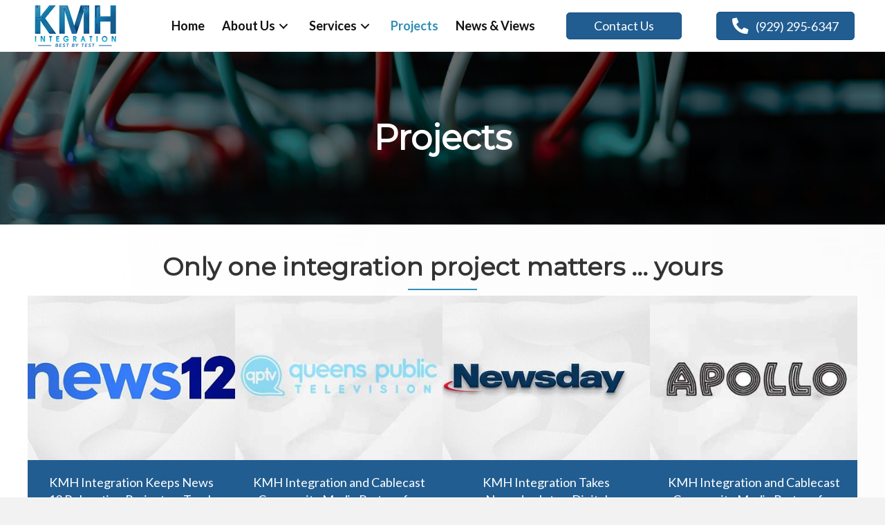

--- FILE ---
content_type: text/html; charset=UTF-8
request_url: https://kmh-integration.com/projects/
body_size: 84900
content:
<!DOCTYPE html>
<html lang="en-US">
<head><meta charset="UTF-8" /><script>if(navigator.userAgent.match(/MSIE|Internet Explorer/i)||navigator.userAgent.match(/Trident\/7\..*?rv:11/i)){var href=document.location.href;if(!href.match(/[?&]nowprocket/)){if(href.indexOf("?")==-1){if(href.indexOf("#")==-1){document.location.href=href+"?nowprocket=1"}else{document.location.href=href.replace("#","?nowprocket=1#")}}else{if(href.indexOf("#")==-1){document.location.href=href+"&nowprocket=1"}else{document.location.href=href.replace("#","&nowprocket=1#")}}}}</script><script>(()=>{class RocketLazyLoadScripts{constructor(){this.v="2.0.3",this.userEvents=["keydown","keyup","mousedown","mouseup","mousemove","mouseover","mouseenter","mouseout","mouseleave","touchmove","touchstart","touchend","touchcancel","wheel","click","dblclick","input","visibilitychange"],this.attributeEvents=["onblur","onclick","oncontextmenu","ondblclick","onfocus","onmousedown","onmouseenter","onmouseleave","onmousemove","onmouseout","onmouseover","onmouseup","onmousewheel","onscroll","onsubmit"]}async t(){this.i(),this.o(),/iP(ad|hone)/.test(navigator.userAgent)&&this.h(),this.u(),this.l(this),this.m(),this.k(this),this.p(this),this._(),await Promise.all([this.R(),this.L()]),this.lastBreath=Date.now(),this.S(this),this.P(),this.D(),this.O(),this.M(),await this.C(this.delayedScripts.normal),await this.C(this.delayedScripts.defer),await this.C(this.delayedScripts.async),this.F("domReady"),await this.T(),await this.j(),await this.I(),this.F("windowLoad"),await this.A(),window.dispatchEvent(new Event("rocket-allScriptsLoaded")),this.everythingLoaded=!0,this.lastTouchEnd&&await new Promise((t=>setTimeout(t,500-Date.now()+this.lastTouchEnd))),this.H(),this.F("all"),this.U(),this.W()}i(){this.CSPIssue=sessionStorage.getItem("rocketCSPIssue"),document.addEventListener("securitypolicyviolation",(t=>{this.CSPIssue||"script-src-elem"!==t.violatedDirective||"data"!==t.blockedURI||(this.CSPIssue=!0,sessionStorage.setItem("rocketCSPIssue",!0))}),{isRocket:!0})}o(){window.addEventListener("pageshow",(t=>{this.persisted=t.persisted,this.realWindowLoadedFired=!0}),{isRocket:!0}),window.addEventListener("pagehide",(()=>{this.onFirstUserAction=null}),{isRocket:!0})}h(){let t;function e(e){t=e}window.addEventListener("touchstart",e,{isRocket:!0}),window.addEventListener("touchend",(function i(o){Math.abs(o.changedTouches[0].pageX-t.changedTouches[0].pageX)<10&&Math.abs(o.changedTouches[0].pageY-t.changedTouches[0].pageY)<10&&o.timeStamp-t.timeStamp<200&&(o.target.dispatchEvent(new PointerEvent("click",{target:o.target,bubbles:!0,cancelable:!0,detail:1})),event.preventDefault(),window.removeEventListener("touchstart",e,{isRocket:!0}),window.removeEventListener("touchend",i,{isRocket:!0}))}),{isRocket:!0})}q(t){this.userActionTriggered||("mousemove"!==t.type||this.firstMousemoveIgnored?"keyup"===t.type||"mouseover"===t.type||"mouseout"===t.type||(this.userActionTriggered=!0,this.onFirstUserAction&&this.onFirstUserAction()):this.firstMousemoveIgnored=!0),"click"===t.type&&t.preventDefault(),this.savedUserEvents.length>0&&(t.stopPropagation(),t.stopImmediatePropagation()),"touchstart"===this.lastEvent&&"touchend"===t.type&&(this.lastTouchEnd=Date.now()),"click"===t.type&&(this.lastTouchEnd=0),this.lastEvent=t.type,this.savedUserEvents.push(t)}u(){this.savedUserEvents=[],this.userEventHandler=this.q.bind(this),this.userEvents.forEach((t=>window.addEventListener(t,this.userEventHandler,{passive:!1,isRocket:!0})))}U(){this.userEvents.forEach((t=>window.removeEventListener(t,this.userEventHandler,{passive:!1,isRocket:!0}))),this.savedUserEvents.forEach((t=>{t.target.dispatchEvent(new window[t.constructor.name](t.type,t))}))}m(){this.eventsMutationObserver=new MutationObserver((t=>{const e="return false";for(const i of t){if("attributes"===i.type){const t=i.target.getAttribute(i.attributeName);t&&t!==e&&(i.target.setAttribute("data-rocket-"+i.attributeName,t),i.target["rocket"+i.attributeName]=new Function("event",t),i.target.setAttribute(i.attributeName,e))}"childList"===i.type&&i.addedNodes.forEach((t=>{if(t.nodeType===Node.ELEMENT_NODE)for(const i of t.attributes)this.attributeEvents.includes(i.name)&&i.value&&""!==i.value&&(t.setAttribute("data-rocket-"+i.name,i.value),t["rocket"+i.name]=new Function("event",i.value),t.setAttribute(i.name,e))}))}})),this.eventsMutationObserver.observe(document,{subtree:!0,childList:!0,attributeFilter:this.attributeEvents})}H(){this.eventsMutationObserver.disconnect(),this.attributeEvents.forEach((t=>{document.querySelectorAll("[data-rocket-"+t+"]").forEach((e=>{e.setAttribute(t,e.getAttribute("data-rocket-"+t)),e.removeAttribute("data-rocket-"+t)}))}))}k(t){Object.defineProperty(HTMLElement.prototype,"onclick",{get(){return this.rocketonclick||null},set(e){this.rocketonclick=e,this.setAttribute(t.everythingLoaded?"onclick":"data-rocket-onclick","this.rocketonclick(event)")}})}S(t){function e(e,i){let o=e[i];e[i]=null,Object.defineProperty(e,i,{get:()=>o,set(s){t.everythingLoaded?o=s:e["rocket"+i]=o=s}})}e(document,"onreadystatechange"),e(window,"onload"),e(window,"onpageshow");try{Object.defineProperty(document,"readyState",{get:()=>t.rocketReadyState,set(e){t.rocketReadyState=e},configurable:!0}),document.readyState="loading"}catch(t){console.log("WPRocket DJE readyState conflict, bypassing")}}l(t){this.originalAddEventListener=EventTarget.prototype.addEventListener,this.originalRemoveEventListener=EventTarget.prototype.removeEventListener,this.savedEventListeners=[],EventTarget.prototype.addEventListener=function(e,i,o){o&&o.isRocket||!t.B(e,this)&&!t.userEvents.includes(e)||t.B(e,this)&&!t.userActionTriggered||e.startsWith("rocket-")||t.everythingLoaded?t.originalAddEventListener.call(this,e,i,o):t.savedEventListeners.push({target:this,remove:!1,type:e,func:i,options:o})},EventTarget.prototype.removeEventListener=function(e,i,o){o&&o.isRocket||!t.B(e,this)&&!t.userEvents.includes(e)||t.B(e,this)&&!t.userActionTriggered||e.startsWith("rocket-")||t.everythingLoaded?t.originalRemoveEventListener.call(this,e,i,o):t.savedEventListeners.push({target:this,remove:!0,type:e,func:i,options:o})}}F(t){"all"===t&&(EventTarget.prototype.addEventListener=this.originalAddEventListener,EventTarget.prototype.removeEventListener=this.originalRemoveEventListener),this.savedEventListeners=this.savedEventListeners.filter((e=>{let i=e.type,o=e.target||window;return"domReady"===t&&"DOMContentLoaded"!==i&&"readystatechange"!==i||("windowLoad"===t&&"load"!==i&&"readystatechange"!==i&&"pageshow"!==i||(this.B(i,o)&&(i="rocket-"+i),e.remove?o.removeEventListener(i,e.func,e.options):o.addEventListener(i,e.func,e.options),!1))}))}p(t){let e;function i(e){return t.everythingLoaded?e:e.split(" ").map((t=>"load"===t||t.startsWith("load.")?"rocket-jquery-load":t)).join(" ")}function o(o){function s(e){const s=o.fn[e];o.fn[e]=o.fn.init.prototype[e]=function(){return this[0]===window&&t.userActionTriggered&&("string"==typeof arguments[0]||arguments[0]instanceof String?arguments[0]=i(arguments[0]):"object"==typeof arguments[0]&&Object.keys(arguments[0]).forEach((t=>{const e=arguments[0][t];delete arguments[0][t],arguments[0][i(t)]=e}))),s.apply(this,arguments),this}}if(o&&o.fn&&!t.allJQueries.includes(o)){const e={DOMContentLoaded:[],"rocket-DOMContentLoaded":[]};for(const t in e)document.addEventListener(t,(()=>{e[t].forEach((t=>t()))}),{isRocket:!0});o.fn.ready=o.fn.init.prototype.ready=function(i){function s(){parseInt(o.fn.jquery)>2?setTimeout((()=>i.bind(document)(o))):i.bind(document)(o)}return t.realDomReadyFired?!t.userActionTriggered||t.fauxDomReadyFired?s():e["rocket-DOMContentLoaded"].push(s):e.DOMContentLoaded.push(s),o([])},s("on"),s("one"),s("off"),t.allJQueries.push(o)}e=o}t.allJQueries=[],o(window.jQuery),Object.defineProperty(window,"jQuery",{get:()=>e,set(t){o(t)}})}P(){const t=new Map;document.write=document.writeln=function(e){const i=document.currentScript,o=document.createRange(),s=i.parentElement;let n=t.get(i);void 0===n&&(n=i.nextSibling,t.set(i,n));const c=document.createDocumentFragment();o.setStart(c,0),c.appendChild(o.createContextualFragment(e)),s.insertBefore(c,n)}}async R(){return new Promise((t=>{this.userActionTriggered?t():this.onFirstUserAction=t}))}async L(){return new Promise((t=>{document.addEventListener("DOMContentLoaded",(()=>{this.realDomReadyFired=!0,t()}),{isRocket:!0})}))}async I(){return this.realWindowLoadedFired?Promise.resolve():new Promise((t=>{window.addEventListener("load",t,{isRocket:!0})}))}M(){this.pendingScripts=[];this.scriptsMutationObserver=new MutationObserver((t=>{for(const e of t)e.addedNodes.forEach((t=>{"SCRIPT"!==t.tagName||t.noModule||t.isWPRocket||this.pendingScripts.push({script:t,promise:new Promise((e=>{const i=()=>{const i=this.pendingScripts.findIndex((e=>e.script===t));i>=0&&this.pendingScripts.splice(i,1),e()};t.addEventListener("load",i,{isRocket:!0}),t.addEventListener("error",i,{isRocket:!0}),setTimeout(i,1e3)}))})}))})),this.scriptsMutationObserver.observe(document,{childList:!0,subtree:!0})}async j(){await this.J(),this.pendingScripts.length?(await this.pendingScripts[0].promise,await this.j()):this.scriptsMutationObserver.disconnect()}D(){this.delayedScripts={normal:[],async:[],defer:[]},document.querySelectorAll("script[type$=rocketlazyloadscript]").forEach((t=>{t.hasAttribute("data-rocket-src")?t.hasAttribute("async")&&!1!==t.async?this.delayedScripts.async.push(t):t.hasAttribute("defer")&&!1!==t.defer||"module"===t.getAttribute("data-rocket-type")?this.delayedScripts.defer.push(t):this.delayedScripts.normal.push(t):this.delayedScripts.normal.push(t)}))}async _(){await this.L();let t=[];document.querySelectorAll("script[type$=rocketlazyloadscript][data-rocket-src]").forEach((e=>{let i=e.getAttribute("data-rocket-src");if(i&&!i.startsWith("data:")){i.startsWith("//")&&(i=location.protocol+i);try{const o=new URL(i).origin;o!==location.origin&&t.push({src:o,crossOrigin:e.crossOrigin||"module"===e.getAttribute("data-rocket-type")})}catch(t){}}})),t=[...new Map(t.map((t=>[JSON.stringify(t),t]))).values()],this.N(t,"preconnect")}async $(t){if(await this.G(),!0!==t.noModule||!("noModule"in HTMLScriptElement.prototype))return new Promise((e=>{let i;function o(){(i||t).setAttribute("data-rocket-status","executed"),e()}try{if(navigator.userAgent.includes("Firefox/")||""===navigator.vendor||this.CSPIssue)i=document.createElement("script"),[...t.attributes].forEach((t=>{let e=t.nodeName;"type"!==e&&("data-rocket-type"===e&&(e="type"),"data-rocket-src"===e&&(e="src"),i.setAttribute(e,t.nodeValue))})),t.text&&(i.text=t.text),t.nonce&&(i.nonce=t.nonce),i.hasAttribute("src")?(i.addEventListener("load",o,{isRocket:!0}),i.addEventListener("error",(()=>{i.setAttribute("data-rocket-status","failed-network"),e()}),{isRocket:!0}),setTimeout((()=>{i.isConnected||e()}),1)):(i.text=t.text,o()),i.isWPRocket=!0,t.parentNode.replaceChild(i,t);else{const i=t.getAttribute("data-rocket-type"),s=t.getAttribute("data-rocket-src");i?(t.type=i,t.removeAttribute("data-rocket-type")):t.removeAttribute("type"),t.addEventListener("load",o,{isRocket:!0}),t.addEventListener("error",(i=>{this.CSPIssue&&i.target.src.startsWith("data:")?(console.log("WPRocket: CSP fallback activated"),t.removeAttribute("src"),this.$(t).then(e)):(t.setAttribute("data-rocket-status","failed-network"),e())}),{isRocket:!0}),s?(t.fetchPriority="high",t.removeAttribute("data-rocket-src"),t.src=s):t.src="data:text/javascript;base64,"+window.btoa(unescape(encodeURIComponent(t.text)))}}catch(i){t.setAttribute("data-rocket-status","failed-transform"),e()}}));t.setAttribute("data-rocket-status","skipped")}async C(t){const e=t.shift();return e?(e.isConnected&&await this.$(e),this.C(t)):Promise.resolve()}O(){this.N([...this.delayedScripts.normal,...this.delayedScripts.defer,...this.delayedScripts.async],"preload")}N(t,e){this.trash=this.trash||[];let i=!0;var o=document.createDocumentFragment();t.forEach((t=>{const s=t.getAttribute&&t.getAttribute("data-rocket-src")||t.src;if(s&&!s.startsWith("data:")){const n=document.createElement("link");n.href=s,n.rel=e,"preconnect"!==e&&(n.as="script",n.fetchPriority=i?"high":"low"),t.getAttribute&&"module"===t.getAttribute("data-rocket-type")&&(n.crossOrigin=!0),t.crossOrigin&&(n.crossOrigin=t.crossOrigin),t.integrity&&(n.integrity=t.integrity),t.nonce&&(n.nonce=t.nonce),o.appendChild(n),this.trash.push(n),i=!1}})),document.head.appendChild(o)}W(){this.trash.forEach((t=>t.remove()))}async T(){try{document.readyState="interactive"}catch(t){}this.fauxDomReadyFired=!0;try{await this.G(),document.dispatchEvent(new Event("rocket-readystatechange")),await this.G(),document.rocketonreadystatechange&&document.rocketonreadystatechange(),await this.G(),document.dispatchEvent(new Event("rocket-DOMContentLoaded")),await this.G(),window.dispatchEvent(new Event("rocket-DOMContentLoaded"))}catch(t){console.error(t)}}async A(){try{document.readyState="complete"}catch(t){}try{await this.G(),document.dispatchEvent(new Event("rocket-readystatechange")),await this.G(),document.rocketonreadystatechange&&document.rocketonreadystatechange(),await this.G(),window.dispatchEvent(new Event("rocket-load")),await this.G(),window.rocketonload&&window.rocketonload(),await this.G(),this.allJQueries.forEach((t=>t(window).trigger("rocket-jquery-load"))),await this.G();const t=new Event("rocket-pageshow");t.persisted=this.persisted,window.dispatchEvent(t),await this.G(),window.rocketonpageshow&&window.rocketonpageshow({persisted:this.persisted})}catch(t){console.error(t)}}async G(){Date.now()-this.lastBreath>45&&(await this.J(),this.lastBreath=Date.now())}async J(){return document.hidden?new Promise((t=>setTimeout(t))):new Promise((t=>requestAnimationFrame(t)))}B(t,e){return e===document&&"readystatechange"===t||(e===document&&"DOMContentLoaded"===t||(e===window&&"DOMContentLoaded"===t||(e===window&&"load"===t||e===window&&"pageshow"===t)))}static run(){(new RocketLazyLoadScripts).t()}}RocketLazyLoadScripts.run()})();</script>

<meta name='viewport' content='width=device-width, initial-scale=1.0' />
<meta http-equiv='X-UA-Compatible' content='IE=edge' />
<script>
var gform;gform||(document.addEventListener("gform_main_scripts_loaded",function(){gform.scriptsLoaded=!0}),document.addEventListener("gform/theme/scripts_loaded",function(){gform.themeScriptsLoaded=!0}),window.addEventListener("DOMContentLoaded",function(){gform.domLoaded=!0}),gform={domLoaded:!1,scriptsLoaded:!1,themeScriptsLoaded:!1,isFormEditor:()=>"function"==typeof InitializeEditor,callIfLoaded:function(o){return!(!gform.domLoaded||!gform.scriptsLoaded||!gform.themeScriptsLoaded&&!gform.isFormEditor()||(gform.isFormEditor()&&console.warn("The use of gform.initializeOnLoaded() is deprecated in the form editor context and will be removed in Gravity Forms 3.1."),o(),0))},initializeOnLoaded:function(o){gform.callIfLoaded(o)||(document.addEventListener("gform_main_scripts_loaded",()=>{gform.scriptsLoaded=!0,gform.callIfLoaded(o)}),document.addEventListener("gform/theme/scripts_loaded",()=>{gform.themeScriptsLoaded=!0,gform.callIfLoaded(o)}),window.addEventListener("DOMContentLoaded",()=>{gform.domLoaded=!0,gform.callIfLoaded(o)}))},hooks:{action:{},filter:{}},addAction:function(o,r,e,t){gform.addHook("action",o,r,e,t)},addFilter:function(o,r,e,t){gform.addHook("filter",o,r,e,t)},doAction:function(o){gform.doHook("action",o,arguments)},applyFilters:function(o){return gform.doHook("filter",o,arguments)},removeAction:function(o,r){gform.removeHook("action",o,r)},removeFilter:function(o,r,e){gform.removeHook("filter",o,r,e)},addHook:function(o,r,e,t,n){null==gform.hooks[o][r]&&(gform.hooks[o][r]=[]);var d=gform.hooks[o][r];null==n&&(n=r+"_"+d.length),gform.hooks[o][r].push({tag:n,callable:e,priority:t=null==t?10:t})},doHook:function(r,o,e){var t;if(e=Array.prototype.slice.call(e,1),null!=gform.hooks[r][o]&&((o=gform.hooks[r][o]).sort(function(o,r){return o.priority-r.priority}),o.forEach(function(o){"function"!=typeof(t=o.callable)&&(t=window[t]),"action"==r?t.apply(null,e):e[0]=t.apply(null,e)})),"filter"==r)return e[0]},removeHook:function(o,r,t,n){var e;null!=gform.hooks[o][r]&&(e=(e=gform.hooks[o][r]).filter(function(o,r,e){return!!(null!=n&&n!=o.tag||null!=t&&t!=o.priority)}),gform.hooks[o][r]=e)}});
</script>

<link rel="profile" href="https://gmpg.org/xfn/11" />
<meta name='robots' content='index, follow, max-image-preview:large, max-snippet:-1, max-video-preview:-1' />
	<style>img:is([sizes="auto" i], [sizes^="auto," i]) { contain-intrinsic-size: 3000px 1500px }</style>
	
	<!-- This site is optimized with the Yoast SEO plugin v26.8 - https://yoast.com/product/yoast-seo-wordpress/ -->
	<title>Projects | Project Management by KMH Integration</title>
<link crossorigin data-rocket-preconnect href="https://fonts.googleapis.com" rel="preconnect">
<link data-rocket-preload as="style" href="https://fonts.googleapis.com/css?family=Lato%3A300%2C400%2C700%2C400%7CMontserrat%3A400&#038;display=swap" rel="preload">
<link href="https://fonts.googleapis.com/css?family=Lato%3A300%2C400%2C700%2C400%7CMontserrat%3A400&#038;display=swap" media="print" onload="this.media=&#039;all&#039;" rel="stylesheet">
<noscript><link rel="stylesheet" href="https://fonts.googleapis.com/css?family=Lato%3A300%2C400%2C700%2C400%7CMontserrat%3A400&#038;display=swap"></noscript><link rel="preload" data-rocket-preload as="image" href="https://kmh-integration.com/wp-content/uploads/2023/08/2571127-ai.jpg" fetchpriority="high">
	<meta name="description" content="Discover how KMH Integration enhances Project Management. Explore our innovative solutions for seamless integration and success." />
	<link rel="canonical" href="https://kmh-integration.com/projects/" />
	<meta property="og:locale" content="en_US" />
	<meta property="og:type" content="article" />
	<meta property="og:title" content="Projects | Project Management by KMH Integration" />
	<meta property="og:description" content="Discover how KMH Integration enhances Project Management. Explore our innovative solutions for seamless integration and success." />
	<meta property="og:url" content="https://kmh-integration.com/projects/" />
	<meta property="og:site_name" content="KMH Integration" />
	<meta property="article:modified_time" content="2026-01-17T10:42:45+00:00" />
	<meta property="og:image" content="https://kmh-integration.com/wp-content/uploads/2023/08/New-York-Giants-studio-with-talent-min-scaled.jpg" />
	<meta property="og:image:width" content="1620" />
	<meta property="og:image:height" content="1080" />
	<meta property="og:image:type" content="image/jpeg" />
	<meta name="twitter:card" content="summary_large_image" />
	<meta name="twitter:label1" content="Est. reading time" />
	<meta name="twitter:data1" content="7 minutes" />
	<script type="application/ld+json" class="yoast-schema-graph">{"@context":"https://schema.org","@graph":[{"@type":"WebPage","@id":"https://kmh-integration.com/projects/","url":"https://kmh-integration.com/projects/","name":"Projects | Project Management by KMH Integration","isPartOf":{"@id":"https://kmhintegration.com/#website"},"primaryImageOfPage":{"@id":"https://kmh-integration.com/projects/#primaryimage"},"image":{"@id":"https://kmh-integration.com/projects/#primaryimage"},"thumbnailUrl":"https://kmh-integration.com/wp-content/uploads/2023/08/New-York-Giants-studio-with-talent-min-scaled.jpg","datePublished":"2023-08-07T13:35:06+00:00","dateModified":"2026-01-17T10:42:45+00:00","description":"Discover how KMH Integration enhances Project Management. Explore our innovative solutions for seamless integration and success.","breadcrumb":{"@id":"https://kmh-integration.com/projects/#breadcrumb"},"inLanguage":"en-US","potentialAction":[{"@type":"ReadAction","target":["https://kmh-integration.com/projects/"]}]},{"@type":"ImageObject","inLanguage":"en-US","@id":"https://kmh-integration.com/projects/#primaryimage","url":"https://kmh-integration.com/wp-content/uploads/2023/08/New-York-Giants-studio-with-talent-min-scaled.jpg","contentUrl":"https://kmh-integration.com/wp-content/uploads/2023/08/New-York-Giants-studio-with-talent-min-scaled.jpg","width":1620,"height":1080,"caption":"A tv studio with a giant giants logo on the table."},{"@type":"BreadcrumbList","@id":"https://kmh-integration.com/projects/#breadcrumb","itemListElement":[{"@type":"ListItem","position":1,"name":"Home","item":"https://kmh-integration.com/"},{"@type":"ListItem","position":2,"name":"Projects"}]},{"@type":"WebSite","@id":"https://kmhintegration.com/#website","url":"https://kmhintegration.com/","name":"KMH Integration","description":"Best by Test","potentialAction":[{"@type":"SearchAction","target":{"@type":"EntryPoint","urlTemplate":"https://kmhintegration.com/?s={search_term_string}"},"query-input":{"@type":"PropertyValueSpecification","valueRequired":true,"valueName":"search_term_string"}}],"inLanguage":"en-US"}]}</script>
	<!-- / Yoast SEO plugin. -->


<link rel='dns-prefetch' href='//fonts.googleapis.com' />
<link href='https://fonts.gstatic.com' crossorigin rel='preconnect' />
<link rel="alternate" type="application/rss+xml" title="KMH Integration &raquo; Feed" href="https://kmh-integration.com/feed/" />
<link rel="alternate" type="application/rss+xml" title="KMH Integration &raquo; Comments Feed" href="https://kmh-integration.com/comments/feed/" />
<link rel="preload" href="https://kmh-integration.com/wp-content/plugins/bb-plugin/fonts/fontawesome/5.15.4/webfonts/fa-solid-900.woff2" as="font" type="font/woff2" crossorigin="anonymous">
<link rel="preload" href="https://kmh-integration.com/wp-content/plugins/bb-plugin/fonts/fontawesome/5.15.4/webfonts/fa-regular-400.woff2" as="font" type="font/woff2" crossorigin="anonymous">
		<style>
			.lazyload,
			.lazyloading {
				max-width: 100%;
			}
		</style>
		<link data-minify="1" rel='stylesheet' id='pmb_common-css' href='https://kmh-integration.com/wp-content/cache/min/1/wp-content/plugins/print-my-blog/assets/styles/pmb-common.css?ver=1760339091' media='all' />
<style id='wp-emoji-styles-inline-css'>

	img.wp-smiley, img.emoji {
		display: inline !important;
		border: none !important;
		box-shadow: none !important;
		height: 1em !important;
		width: 1em !important;
		margin: 0 0.07em !important;
		vertical-align: -0.1em !important;
		background: none !important;
		padding: 0 !important;
	}
</style>
<link rel='stylesheet' id='wp-block-library-css' href='https://kmh-integration.com/wp-includes/css/dist/block-library/style.min.css?ver=6.8.3' media='all' />
<style id='wp-block-library-theme-inline-css'>
.wp-block-audio :where(figcaption){color:#555;font-size:13px;text-align:center}.is-dark-theme .wp-block-audio :where(figcaption){color:#ffffffa6}.wp-block-audio{margin:0 0 1em}.wp-block-code{border:1px solid #ccc;border-radius:4px;font-family:Menlo,Consolas,monaco,monospace;padding:.8em 1em}.wp-block-embed :where(figcaption){color:#555;font-size:13px;text-align:center}.is-dark-theme .wp-block-embed :where(figcaption){color:#ffffffa6}.wp-block-embed{margin:0 0 1em}.blocks-gallery-caption{color:#555;font-size:13px;text-align:center}.is-dark-theme .blocks-gallery-caption{color:#ffffffa6}:root :where(.wp-block-image figcaption){color:#555;font-size:13px;text-align:center}.is-dark-theme :root :where(.wp-block-image figcaption){color:#ffffffa6}.wp-block-image{margin:0 0 1em}.wp-block-pullquote{border-bottom:4px solid;border-top:4px solid;color:currentColor;margin-bottom:1.75em}.wp-block-pullquote cite,.wp-block-pullquote footer,.wp-block-pullquote__citation{color:currentColor;font-size:.8125em;font-style:normal;text-transform:uppercase}.wp-block-quote{border-left:.25em solid;margin:0 0 1.75em;padding-left:1em}.wp-block-quote cite,.wp-block-quote footer{color:currentColor;font-size:.8125em;font-style:normal;position:relative}.wp-block-quote:where(.has-text-align-right){border-left:none;border-right:.25em solid;padding-left:0;padding-right:1em}.wp-block-quote:where(.has-text-align-center){border:none;padding-left:0}.wp-block-quote.is-large,.wp-block-quote.is-style-large,.wp-block-quote:where(.is-style-plain){border:none}.wp-block-search .wp-block-search__label{font-weight:700}.wp-block-search__button{border:1px solid #ccc;padding:.375em .625em}:where(.wp-block-group.has-background){padding:1.25em 2.375em}.wp-block-separator.has-css-opacity{opacity:.4}.wp-block-separator{border:none;border-bottom:2px solid;margin-left:auto;margin-right:auto}.wp-block-separator.has-alpha-channel-opacity{opacity:1}.wp-block-separator:not(.is-style-wide):not(.is-style-dots){width:100px}.wp-block-separator.has-background:not(.is-style-dots){border-bottom:none;height:1px}.wp-block-separator.has-background:not(.is-style-wide):not(.is-style-dots){height:2px}.wp-block-table{margin:0 0 1em}.wp-block-table td,.wp-block-table th{word-break:normal}.wp-block-table :where(figcaption){color:#555;font-size:13px;text-align:center}.is-dark-theme .wp-block-table :where(figcaption){color:#ffffffa6}.wp-block-video :where(figcaption){color:#555;font-size:13px;text-align:center}.is-dark-theme .wp-block-video :where(figcaption){color:#ffffffa6}.wp-block-video{margin:0 0 1em}:root :where(.wp-block-template-part.has-background){margin-bottom:0;margin-top:0;padding:1.25em 2.375em}
</style>
<style id='classic-theme-styles-inline-css'>
/*! This file is auto-generated */
.wp-block-button__link{color:#fff;background-color:#32373c;border-radius:9999px;box-shadow:none;text-decoration:none;padding:calc(.667em + 2px) calc(1.333em + 2px);font-size:1.125em}.wp-block-file__button{background:#32373c;color:#fff;text-decoration:none}
</style>
<link rel='stylesheet' id='pmb-select2-css' href='https://kmh-integration.com/wp-content/plugins/print-my-blog/assets/styles/libs/select2.min.css?ver=4.0.6' media='all' />
<link rel='stylesheet' id='pmb-jquery-ui-css' href='https://kmh-integration.com/wp-content/plugins/print-my-blog/assets/styles/libs/jquery-ui/jquery-ui.min.css?ver=1.11.4' media='all' />
<link data-minify="1" rel='stylesheet' id='pmb-setup-page-css' href='https://kmh-integration.com/wp-content/cache/min/1/wp-content/plugins/print-my-blog/assets/styles/setup-page.css?ver=1760339091' media='all' />
<style id='global-styles-inline-css'>
:root{--wp--preset--aspect-ratio--square: 1;--wp--preset--aspect-ratio--4-3: 4/3;--wp--preset--aspect-ratio--3-4: 3/4;--wp--preset--aspect-ratio--3-2: 3/2;--wp--preset--aspect-ratio--2-3: 2/3;--wp--preset--aspect-ratio--16-9: 16/9;--wp--preset--aspect-ratio--9-16: 9/16;--wp--preset--color--black: #000000;--wp--preset--color--cyan-bluish-gray: #abb8c3;--wp--preset--color--white: #ffffff;--wp--preset--color--pale-pink: #f78da7;--wp--preset--color--vivid-red: #cf2e2e;--wp--preset--color--luminous-vivid-orange: #ff6900;--wp--preset--color--luminous-vivid-amber: #fcb900;--wp--preset--color--light-green-cyan: #7bdcb5;--wp--preset--color--vivid-green-cyan: #00d084;--wp--preset--color--pale-cyan-blue: #8ed1fc;--wp--preset--color--vivid-cyan-blue: #0693e3;--wp--preset--color--vivid-purple: #9b51e0;--wp--preset--color--fl-heading-text: #333333;--wp--preset--color--fl-body-bg: #f2f2f2;--wp--preset--color--fl-body-text: #000000;--wp--preset--color--fl-accent: #444444;--wp--preset--color--fl-accent-hover: #000000;--wp--preset--color--fl-topbar-bg: #ffffff;--wp--preset--color--fl-topbar-text: #000000;--wp--preset--color--fl-topbar-link: #428bca;--wp--preset--color--fl-topbar-hover: #428bca;--wp--preset--color--fl-header-bg: #ffffff;--wp--preset--color--fl-header-text: #000000;--wp--preset--color--fl-header-link: #428bca;--wp--preset--color--fl-header-hover: #428bca;--wp--preset--color--fl-nav-bg: #ffffff;--wp--preset--color--fl-nav-link: #428bca;--wp--preset--color--fl-nav-hover: #428bca;--wp--preset--color--fl-content-bg: #ffffff;--wp--preset--color--fl-footer-widgets-bg: #ffffff;--wp--preset--color--fl-footer-widgets-text: #000000;--wp--preset--color--fl-footer-widgets-link: #428bca;--wp--preset--color--fl-footer-widgets-hover: #428bca;--wp--preset--color--fl-footer-bg: #ffffff;--wp--preset--color--fl-footer-text: #000000;--wp--preset--color--fl-footer-link: #428bca;--wp--preset--color--fl-footer-hover: #428bca;--wp--preset--gradient--vivid-cyan-blue-to-vivid-purple: linear-gradient(135deg,rgba(6,147,227,1) 0%,rgb(155,81,224) 100%);--wp--preset--gradient--light-green-cyan-to-vivid-green-cyan: linear-gradient(135deg,rgb(122,220,180) 0%,rgb(0,208,130) 100%);--wp--preset--gradient--luminous-vivid-amber-to-luminous-vivid-orange: linear-gradient(135deg,rgba(252,185,0,1) 0%,rgba(255,105,0,1) 100%);--wp--preset--gradient--luminous-vivid-orange-to-vivid-red: linear-gradient(135deg,rgba(255,105,0,1) 0%,rgb(207,46,46) 100%);--wp--preset--gradient--very-light-gray-to-cyan-bluish-gray: linear-gradient(135deg,rgb(238,238,238) 0%,rgb(169,184,195) 100%);--wp--preset--gradient--cool-to-warm-spectrum: linear-gradient(135deg,rgb(74,234,220) 0%,rgb(151,120,209) 20%,rgb(207,42,186) 40%,rgb(238,44,130) 60%,rgb(251,105,98) 80%,rgb(254,248,76) 100%);--wp--preset--gradient--blush-light-purple: linear-gradient(135deg,rgb(255,206,236) 0%,rgb(152,150,240) 100%);--wp--preset--gradient--blush-bordeaux: linear-gradient(135deg,rgb(254,205,165) 0%,rgb(254,45,45) 50%,rgb(107,0,62) 100%);--wp--preset--gradient--luminous-dusk: linear-gradient(135deg,rgb(255,203,112) 0%,rgb(199,81,192) 50%,rgb(65,88,208) 100%);--wp--preset--gradient--pale-ocean: linear-gradient(135deg,rgb(255,245,203) 0%,rgb(182,227,212) 50%,rgb(51,167,181) 100%);--wp--preset--gradient--electric-grass: linear-gradient(135deg,rgb(202,248,128) 0%,rgb(113,206,126) 100%);--wp--preset--gradient--midnight: linear-gradient(135deg,rgb(2,3,129) 0%,rgb(40,116,252) 100%);--wp--preset--font-size--small: 13px;--wp--preset--font-size--medium: 20px;--wp--preset--font-size--large: 36px;--wp--preset--font-size--x-large: 42px;--wp--preset--spacing--20: 0.44rem;--wp--preset--spacing--30: 0.67rem;--wp--preset--spacing--40: 1rem;--wp--preset--spacing--50: 1.5rem;--wp--preset--spacing--60: 2.25rem;--wp--preset--spacing--70: 3.38rem;--wp--preset--spacing--80: 5.06rem;--wp--preset--shadow--natural: 6px 6px 9px rgba(0, 0, 0, 0.2);--wp--preset--shadow--deep: 12px 12px 50px rgba(0, 0, 0, 0.4);--wp--preset--shadow--sharp: 6px 6px 0px rgba(0, 0, 0, 0.2);--wp--preset--shadow--outlined: 6px 6px 0px -3px rgba(255, 255, 255, 1), 6px 6px rgba(0, 0, 0, 1);--wp--preset--shadow--crisp: 6px 6px 0px rgba(0, 0, 0, 1);}:where(.is-layout-flex){gap: 0.5em;}:where(.is-layout-grid){gap: 0.5em;}body .is-layout-flex{display: flex;}.is-layout-flex{flex-wrap: wrap;align-items: center;}.is-layout-flex > :is(*, div){margin: 0;}body .is-layout-grid{display: grid;}.is-layout-grid > :is(*, div){margin: 0;}:where(.wp-block-columns.is-layout-flex){gap: 2em;}:where(.wp-block-columns.is-layout-grid){gap: 2em;}:where(.wp-block-post-template.is-layout-flex){gap: 1.25em;}:where(.wp-block-post-template.is-layout-grid){gap: 1.25em;}.has-black-color{color: var(--wp--preset--color--black) !important;}.has-cyan-bluish-gray-color{color: var(--wp--preset--color--cyan-bluish-gray) !important;}.has-white-color{color: var(--wp--preset--color--white) !important;}.has-pale-pink-color{color: var(--wp--preset--color--pale-pink) !important;}.has-vivid-red-color{color: var(--wp--preset--color--vivid-red) !important;}.has-luminous-vivid-orange-color{color: var(--wp--preset--color--luminous-vivid-orange) !important;}.has-luminous-vivid-amber-color{color: var(--wp--preset--color--luminous-vivid-amber) !important;}.has-light-green-cyan-color{color: var(--wp--preset--color--light-green-cyan) !important;}.has-vivid-green-cyan-color{color: var(--wp--preset--color--vivid-green-cyan) !important;}.has-pale-cyan-blue-color{color: var(--wp--preset--color--pale-cyan-blue) !important;}.has-vivid-cyan-blue-color{color: var(--wp--preset--color--vivid-cyan-blue) !important;}.has-vivid-purple-color{color: var(--wp--preset--color--vivid-purple) !important;}.has-black-background-color{background-color: var(--wp--preset--color--black) !important;}.has-cyan-bluish-gray-background-color{background-color: var(--wp--preset--color--cyan-bluish-gray) !important;}.has-white-background-color{background-color: var(--wp--preset--color--white) !important;}.has-pale-pink-background-color{background-color: var(--wp--preset--color--pale-pink) !important;}.has-vivid-red-background-color{background-color: var(--wp--preset--color--vivid-red) !important;}.has-luminous-vivid-orange-background-color{background-color: var(--wp--preset--color--luminous-vivid-orange) !important;}.has-luminous-vivid-amber-background-color{background-color: var(--wp--preset--color--luminous-vivid-amber) !important;}.has-light-green-cyan-background-color{background-color: var(--wp--preset--color--light-green-cyan) !important;}.has-vivid-green-cyan-background-color{background-color: var(--wp--preset--color--vivid-green-cyan) !important;}.has-pale-cyan-blue-background-color{background-color: var(--wp--preset--color--pale-cyan-blue) !important;}.has-vivid-cyan-blue-background-color{background-color: var(--wp--preset--color--vivid-cyan-blue) !important;}.has-vivid-purple-background-color{background-color: var(--wp--preset--color--vivid-purple) !important;}.has-black-border-color{border-color: var(--wp--preset--color--black) !important;}.has-cyan-bluish-gray-border-color{border-color: var(--wp--preset--color--cyan-bluish-gray) !important;}.has-white-border-color{border-color: var(--wp--preset--color--white) !important;}.has-pale-pink-border-color{border-color: var(--wp--preset--color--pale-pink) !important;}.has-vivid-red-border-color{border-color: var(--wp--preset--color--vivid-red) !important;}.has-luminous-vivid-orange-border-color{border-color: var(--wp--preset--color--luminous-vivid-orange) !important;}.has-luminous-vivid-amber-border-color{border-color: var(--wp--preset--color--luminous-vivid-amber) !important;}.has-light-green-cyan-border-color{border-color: var(--wp--preset--color--light-green-cyan) !important;}.has-vivid-green-cyan-border-color{border-color: var(--wp--preset--color--vivid-green-cyan) !important;}.has-pale-cyan-blue-border-color{border-color: var(--wp--preset--color--pale-cyan-blue) !important;}.has-vivid-cyan-blue-border-color{border-color: var(--wp--preset--color--vivid-cyan-blue) !important;}.has-vivid-purple-border-color{border-color: var(--wp--preset--color--vivid-purple) !important;}.has-vivid-cyan-blue-to-vivid-purple-gradient-background{background: var(--wp--preset--gradient--vivid-cyan-blue-to-vivid-purple) !important;}.has-light-green-cyan-to-vivid-green-cyan-gradient-background{background: var(--wp--preset--gradient--light-green-cyan-to-vivid-green-cyan) !important;}.has-luminous-vivid-amber-to-luminous-vivid-orange-gradient-background{background: var(--wp--preset--gradient--luminous-vivid-amber-to-luminous-vivid-orange) !important;}.has-luminous-vivid-orange-to-vivid-red-gradient-background{background: var(--wp--preset--gradient--luminous-vivid-orange-to-vivid-red) !important;}.has-very-light-gray-to-cyan-bluish-gray-gradient-background{background: var(--wp--preset--gradient--very-light-gray-to-cyan-bluish-gray) !important;}.has-cool-to-warm-spectrum-gradient-background{background: var(--wp--preset--gradient--cool-to-warm-spectrum) !important;}.has-blush-light-purple-gradient-background{background: var(--wp--preset--gradient--blush-light-purple) !important;}.has-blush-bordeaux-gradient-background{background: var(--wp--preset--gradient--blush-bordeaux) !important;}.has-luminous-dusk-gradient-background{background: var(--wp--preset--gradient--luminous-dusk) !important;}.has-pale-ocean-gradient-background{background: var(--wp--preset--gradient--pale-ocean) !important;}.has-electric-grass-gradient-background{background: var(--wp--preset--gradient--electric-grass) !important;}.has-midnight-gradient-background{background: var(--wp--preset--gradient--midnight) !important;}.has-small-font-size{font-size: var(--wp--preset--font-size--small) !important;}.has-medium-font-size{font-size: var(--wp--preset--font-size--medium) !important;}.has-large-font-size{font-size: var(--wp--preset--font-size--large) !important;}.has-x-large-font-size{font-size: var(--wp--preset--font-size--x-large) !important;}
:where(.wp-block-post-template.is-layout-flex){gap: 1.25em;}:where(.wp-block-post-template.is-layout-grid){gap: 1.25em;}
:where(.wp-block-columns.is-layout-flex){gap: 2em;}:where(.wp-block-columns.is-layout-grid){gap: 2em;}
:root :where(.wp-block-pullquote){font-size: 1.5em;line-height: 1.6;}
</style>
<style id='fl-builder-layout-31-inline-css'>
.fl-builder-content *,.fl-builder-content *:before,.fl-builder-content *:after {-webkit-box-sizing: border-box;-moz-box-sizing: border-box;box-sizing: border-box;}.fl-row:before,.fl-row:after,.fl-row-content:before,.fl-row-content:after,.fl-col-group:before,.fl-col-group:after,.fl-col:before,.fl-col:after,.fl-module:not([data-accepts]):before,.fl-module:not([data-accepts]):after,.fl-module-content:before,.fl-module-content:after {display: table;content: " ";}.fl-row:after,.fl-row-content:after,.fl-col-group:after,.fl-col:after,.fl-module:not([data-accepts]):after,.fl-module-content:after {clear: both;}.fl-clear {clear: both;}.fl-row,.fl-row-content {margin-left: auto;margin-right: auto;min-width: 0;}.fl-row-content-wrap {position: relative;}.fl-builder-mobile .fl-row-bg-photo .fl-row-content-wrap {background-attachment: scroll;}.fl-row-bg-video,.fl-row-bg-video .fl-row-content,.fl-row-bg-embed,.fl-row-bg-embed .fl-row-content {position: relative;}.fl-row-bg-video .fl-bg-video,.fl-row-bg-embed .fl-bg-embed-code {bottom: 0;left: 0;overflow: hidden;position: absolute;right: 0;top: 0;}.fl-row-bg-video .fl-bg-video video,.fl-row-bg-embed .fl-bg-embed-code video {bottom: 0;left: 0px;max-width: none;position: absolute;right: 0;top: 0px;}.fl-row-bg-video .fl-bg-video video {min-width: 100%;min-height: 100%;width: auto;height: auto;}.fl-row-bg-video .fl-bg-video iframe,.fl-row-bg-embed .fl-bg-embed-code iframe {pointer-events: none;width: 100vw;height: 56.25vw; max-width: none;min-height: 100vh;min-width: 177.77vh; position: absolute;top: 50%;left: 50%;-ms-transform: translate(-50%, -50%); -webkit-transform: translate(-50%, -50%); transform: translate(-50%, -50%);}.fl-bg-video-fallback {background-position: 50% 50%;background-repeat: no-repeat;background-size: cover;bottom: 0px;left: 0px;position: absolute;right: 0px;top: 0px;}.fl-row-bg-slideshow,.fl-row-bg-slideshow .fl-row-content {position: relative;}.fl-row .fl-bg-slideshow {bottom: 0;left: 0;overflow: hidden;position: absolute;right: 0;top: 0;z-index: 0;}.fl-builder-edit .fl-row .fl-bg-slideshow * {bottom: 0;height: auto !important;left: 0;position: absolute !important;right: 0;top: 0;}.fl-row-bg-overlay .fl-row-content-wrap:after {border-radius: inherit;content: '';display: block;position: absolute;top: 0;right: 0;bottom: 0;left: 0;z-index: 0;}.fl-row-bg-overlay .fl-row-content {position: relative;z-index: 1;}.fl-row-default-height .fl-row-content-wrap,.fl-row-custom-height .fl-row-content-wrap {display: -webkit-box;display: -webkit-flex;display: -ms-flexbox;display: flex;min-height: 100vh;}.fl-row-overlap-top .fl-row-content-wrap {display: -webkit-inline-box;display: -webkit-inline-flex;display: -moz-inline-box;display: -ms-inline-flexbox;display: inline-flex;width: 100%;}.fl-row-default-height .fl-row-content-wrap,.fl-row-custom-height .fl-row-content-wrap {min-height: 0;}.fl-row-default-height .fl-row-content,.fl-row-full-height .fl-row-content,.fl-row-custom-height .fl-row-content {-webkit-box-flex: 1 1 auto; -moz-box-flex: 1 1 auto;-webkit-flex: 1 1 auto;-ms-flex: 1 1 auto;flex: 1 1 auto;}.fl-row-default-height .fl-row-full-width.fl-row-content,.fl-row-full-height .fl-row-full-width.fl-row-content,.fl-row-custom-height .fl-row-full-width.fl-row-content {max-width: 100%;width: 100%;}.fl-row-default-height.fl-row-align-center .fl-row-content-wrap,.fl-row-full-height.fl-row-align-center .fl-row-content-wrap,.fl-row-custom-height.fl-row-align-center .fl-row-content-wrap {-webkit-align-items: center;-webkit-box-align: center;-webkit-box-pack: center;-webkit-justify-content: center;-ms-flex-align: center;-ms-flex-pack: center;justify-content: center;align-items: center;}.fl-row-default-height.fl-row-align-bottom .fl-row-content-wrap,.fl-row-full-height.fl-row-align-bottom .fl-row-content-wrap,.fl-row-custom-height.fl-row-align-bottom .fl-row-content-wrap {-webkit-align-items: flex-end;-webkit-justify-content: flex-end;-webkit-box-align: end;-webkit-box-pack: end;-ms-flex-align: end;-ms-flex-pack: end;justify-content: flex-end;align-items: flex-end;}.fl-col-group-equal-height {display: flex;flex-wrap: wrap;width: 100%;}.fl-col-group-equal-height.fl-col-group-has-child-loading {flex-wrap: nowrap;}.fl-col-group-equal-height .fl-col,.fl-col-group-equal-height .fl-col-content {display: flex;flex: 1 1 auto;}.fl-col-group-equal-height .fl-col-content {flex-direction: column;flex-shrink: 1;min-width: 1px;max-width: 100%;width: 100%;}.fl-col-group-equal-height:before,.fl-col-group-equal-height .fl-col:before,.fl-col-group-equal-height .fl-col-content:before,.fl-col-group-equal-height:after,.fl-col-group-equal-height .fl-col:after,.fl-col-group-equal-height .fl-col-content:after{content: none;}.fl-col-group-nested.fl-col-group-equal-height.fl-col-group-align-top .fl-col-content,.fl-col-group-equal-height.fl-col-group-align-top .fl-col-content {justify-content: flex-start;}.fl-col-group-nested.fl-col-group-equal-height.fl-col-group-align-center .fl-col-content,.fl-col-group-equal-height.fl-col-group-align-center .fl-col-content {justify-content: center;}.fl-col-group-nested.fl-col-group-equal-height.fl-col-group-align-bottom .fl-col-content,.fl-col-group-equal-height.fl-col-group-align-bottom .fl-col-content {justify-content: flex-end;}.fl-col-group-equal-height.fl-col-group-align-center .fl-col-group {width: 100%;}.fl-col {float: left;min-height: 1px;}.fl-col-bg-overlay .fl-col-content {position: relative;}.fl-col-bg-overlay .fl-col-content:after {border-radius: inherit;content: '';display: block;position: absolute;top: 0;right: 0;bottom: 0;left: 0;z-index: 0;}.fl-col-bg-overlay .fl-module {position: relative;z-index: 2;}.single:not(.woocommerce).single-fl-builder-template .fl-content {width: 100%;}.fl-builder-layer {position: absolute;top:0;left:0;right: 0;bottom: 0;z-index: 0;pointer-events: none;overflow: hidden;}.fl-builder-shape-layer {z-index: 0;}.fl-builder-shape-layer.fl-builder-bottom-edge-layer {z-index: 1;}.fl-row-bg-overlay .fl-builder-shape-layer {z-index: 1;}.fl-row-bg-overlay .fl-builder-shape-layer.fl-builder-bottom-edge-layer {z-index: 2;}.fl-row-has-layers .fl-row-content {z-index: 1;}.fl-row-bg-overlay .fl-row-content {z-index: 2;}.fl-builder-layer > * {display: block;position: absolute;top:0;left:0;width: 100%;}.fl-builder-layer + .fl-row-content {position: relative;}.fl-builder-layer .fl-shape {fill: #aaa;stroke: none;stroke-width: 0;width:100%;}@supports (-webkit-touch-callout: inherit) {.fl-row.fl-row-bg-parallax .fl-row-content-wrap,.fl-row.fl-row-bg-fixed .fl-row-content-wrap {background-position: center !important;background-attachment: scroll !important;}}@supports (-webkit-touch-callout: none) {.fl-row.fl-row-bg-fixed .fl-row-content-wrap {background-position: center !important;background-attachment: scroll !important;}}.fl-clearfix:before,.fl-clearfix:after {display: table;content: " ";}.fl-clearfix:after {clear: both;}.sr-only {position: absolute;width: 1px;height: 1px;padding: 0;overflow: hidden;clip: rect(0,0,0,0);white-space: nowrap;border: 0;}.fl-builder-content a.fl-button,.fl-builder-content a.fl-button:visited {border-radius: 4px;-moz-border-radius: 4px;-webkit-border-radius: 4px;display: inline-block;font-size: 16px;font-weight: normal;line-height: 18px;padding: 12px 24px;text-decoration: none;text-shadow: none;}.fl-builder-content .fl-button:hover {text-decoration: none;}.fl-builder-content .fl-button:active {position: relative;top: 1px;}.fl-builder-content .fl-button-width-full .fl-button {display: block;text-align: center;}.fl-builder-content .fl-button-width-custom .fl-button {display: inline-block;text-align: center;max-width: 100%;}.fl-builder-content .fl-button-left {text-align: left;}.fl-builder-content .fl-button-center {text-align: center;}.fl-builder-content .fl-button-right {text-align: right;}.fl-builder-content .fl-button i {font-size: 1.3em;height: auto;margin-right:8px;vertical-align: middle;width: auto;}.fl-builder-content .fl-button i.fl-button-icon-after {margin-left: 8px;margin-right: 0;}.fl-builder-content .fl-button-has-icon .fl-button-text {vertical-align: middle;}.fl-icon-wrap {display: inline-block;}.fl-icon {display: table-cell;vertical-align: middle;}.fl-icon a {text-decoration: none;}.fl-icon i {float: right;height: auto;width: auto;}.fl-icon i:before {border: none !important;height: auto;width: auto;}.fl-icon-text {display: table-cell;text-align: left;padding-left: 15px;vertical-align: middle;}.fl-icon-text-empty {display: none;}.fl-icon-text *:last-child {margin: 0 !important;padding: 0 !important;}.fl-icon-text a {text-decoration: none;}.fl-icon-text span {display: block;}.fl-icon-text span.mce-edit-focus {min-width: 1px;}.fl-module img {max-width: 100%;}.fl-photo {line-height: 0;position: relative;}.fl-photo-align-left {text-align: left;}.fl-photo-align-center {text-align: center;}.fl-photo-align-right {text-align: right;}.fl-photo-content {display: inline-block;line-height: 0;position: relative;max-width: 100%;}.fl-photo-img-svg {width: 100%;}.fl-photo-content img {display: inline;height: auto;max-width: 100%;}.fl-photo-crop-circle img {-webkit-border-radius: 100%;-moz-border-radius: 100%;border-radius: 100%;}.fl-photo-caption {font-size: 13px;line-height: 18px;overflow: hidden;text-overflow: ellipsis;}.fl-photo-caption-below {padding-bottom: 20px;padding-top: 10px;}.fl-photo-caption-hover {background: rgba(0,0,0,0.7);bottom: 0;color: #fff;left: 0;opacity: 0;filter: alpha(opacity = 0);padding: 10px 15px;position: absolute;right: 0;-webkit-transition:opacity 0.3s ease-in;-moz-transition:opacity 0.3s ease-in;transition:opacity 0.3s ease-in;}.fl-photo-content:hover .fl-photo-caption-hover {opacity: 100;filter: alpha(opacity = 100);}.fl-builder-pagination,.fl-builder-pagination-load-more {padding: 40px 0;}.fl-builder-pagination ul.page-numbers {list-style: none;margin: 0;padding: 0;text-align: center;}.fl-builder-pagination li {display: inline-block;list-style: none;margin: 0;padding: 0;}.fl-builder-pagination li a.page-numbers,.fl-builder-pagination li span.page-numbers {border: 1px solid #e6e6e6;display: inline-block;padding: 5px 10px;margin: 0 0 5px;}.fl-builder-pagination li a.page-numbers:hover,.fl-builder-pagination li span.current {background: #f5f5f5;text-decoration: none;}.fl-slideshow,.fl-slideshow * {-webkit-box-sizing: content-box;-moz-box-sizing: content-box;box-sizing: content-box;}.fl-slideshow .fl-slideshow-image img {max-width: none !important;}.fl-slideshow-social {line-height: 0 !important;}.fl-slideshow-social * {margin: 0 !important;}.fl-builder-content .bx-wrapper .bx-viewport {background: transparent;border: none;box-shadow: none;-moz-box-shadow: none;-webkit-box-shadow: none;left: 0;}.mfp-wrap button.mfp-arrow,.mfp-wrap button.mfp-arrow:active,.mfp-wrap button.mfp-arrow:hover,.mfp-wrap button.mfp-arrow:focus {background: transparent !important;border: none !important;outline: none;position: absolute;top: 50%;box-shadow: none !important;-moz-box-shadow: none !important;-webkit-box-shadow: none !important;}.mfp-wrap .mfp-close,.mfp-wrap .mfp-close:active,.mfp-wrap .mfp-close:hover,.mfp-wrap .mfp-close:focus {background: transparent !important;border: none !important;outline: none;position: absolute;top: 0;box-shadow: none !important;-moz-box-shadow: none !important;-webkit-box-shadow: none !important;}.admin-bar .mfp-wrap .mfp-close,.admin-bar .mfp-wrap .mfp-close:active,.admin-bar .mfp-wrap .mfp-close:hover,.admin-bar .mfp-wrap .mfp-close:focus {top: 32px!important;}img.mfp-img {padding: 0;}.mfp-counter {display: none;}.mfp-wrap .mfp-preloader.fa {font-size: 30px;}.fl-form-field {margin-bottom: 15px;}.fl-form-field input.fl-form-error {border-color: #DD6420;}.fl-form-error-message {clear: both;color: #DD6420;display: none;padding-top: 8px;font-size: 12px;font-weight: lighter;}.fl-form-button-disabled {opacity: 0.5;}.fl-animation {opacity: 0;}body.fl-no-js .fl-animation {opacity: 1;}.fl-builder-preview .fl-animation,.fl-builder-edit .fl-animation,.fl-animated {opacity: 1;}.fl-animated {animation-fill-mode: both;-webkit-animation-fill-mode: both;}.fl-button.fl-button-icon-animation i {width: 0 !important;opacity: 0;-ms-filter: "alpha(opacity=0)";transition: all 0.2s ease-out;-webkit-transition: all 0.2s ease-out;}.fl-button.fl-button-icon-animation:hover i {opacity: 1! important;-ms-filter: "alpha(opacity=100)";}.fl-button.fl-button-icon-animation i.fl-button-icon-after {margin-left: 0px !important;}.fl-button.fl-button-icon-animation:hover i.fl-button-icon-after {margin-left: 10px !important;}.fl-button.fl-button-icon-animation i.fl-button-icon-before {margin-right: 0 !important;}.fl-button.fl-button-icon-animation:hover i.fl-button-icon-before {margin-right: 20px !important;margin-left: -10px;}@media (max-width: 1200px) {}@media (max-width: 992px) { .fl-col-group.fl-col-group-medium-reversed {display: -webkit-flex;display: flex;-webkit-flex-wrap: wrap-reverse;flex-wrap: wrap-reverse;flex-direction: row-reverse;} }@media (max-width: 768px) { .fl-row-content-wrap {background-attachment: scroll !important;}.fl-row-bg-parallax .fl-row-content-wrap {background-attachment: scroll !important;background-position: center center !important;}.fl-col-group.fl-col-group-equal-height {display: block;}.fl-col-group.fl-col-group-equal-height.fl-col-group-custom-width {display: -webkit-box;display: -webkit-flex;display: flex;}.fl-col-group.fl-col-group-responsive-reversed {display: -webkit-flex;display: flex;-webkit-flex-wrap: wrap-reverse;flex-wrap: wrap-reverse;flex-direction: row-reverse;}.fl-col-group.fl-col-group-responsive-reversed .fl-col:not(.fl-col-small-custom-width) {flex-basis: 100%;width: 100% !important;}.fl-col-group.fl-col-group-medium-reversed:not(.fl-col-group-responsive-reversed) {display: unset;display: unset;-webkit-flex-wrap: unset;flex-wrap: unset;flex-direction: unset;}.fl-col {clear: both;float: none;margin-left: auto;margin-right: auto;width: auto !important;}.fl-col-small:not(.fl-col-small-full-width) {max-width: 400px;}.fl-block-col-resize {display:none;}.fl-row[data-node] .fl-row-content-wrap {margin: 0;padding-left: 0;padding-right: 0;}.fl-row[data-node] .fl-bg-video,.fl-row[data-node] .fl-bg-slideshow {left: 0;right: 0;}.fl-col[data-node] .fl-col-content {margin: 0;padding-left: 0;padding-right: 0;} }@media (min-width: 1201px) {html .fl-visible-large:not(.fl-visible-desktop),html .fl-visible-medium:not(.fl-visible-desktop),html .fl-visible-mobile:not(.fl-visible-desktop) {display: none;}}@media (min-width: 993px) and (max-width: 1200px) {html .fl-visible-desktop:not(.fl-visible-large),html .fl-visible-medium:not(.fl-visible-large),html .fl-visible-mobile:not(.fl-visible-large) {display: none;}}@media (min-width: 769px) and (max-width: 992px) {html .fl-visible-desktop:not(.fl-visible-medium),html .fl-visible-large:not(.fl-visible-medium),html .fl-visible-mobile:not(.fl-visible-medium) {display: none;}}@media (max-width: 768px) {html .fl-visible-desktop:not(.fl-visible-mobile),html .fl-visible-large:not(.fl-visible-mobile),html .fl-visible-medium:not(.fl-visible-mobile) {display: none;}}.fl-col-content {display: flex;flex-direction: column;margin-top: 0px;margin-right: 0px;margin-bottom: 0px;margin-left: 0px;padding-top: 0px;padding-right: 0px;padding-bottom: 0px;padding-left: 0px;}.fl-row-fixed-width {max-width: 1200px;}.fl-row-content-wrap {margin-top: 0px;margin-right: 0px;margin-bottom: 0px;margin-left: 0px;padding-top: 20px;padding-right: 20px;padding-bottom: 20px;padding-left: 20px;}.fl-module-content, .fl-module:where(.fl-module:not(:has(> .fl-module-content))) {margin-top: 20px;margin-right: 20px;margin-bottom: 20px;margin-left: 20px;}.page .fl-post-header, .single-fl-builder-template .fl-post-header { display:none; }.fl-node-lx7q8na5y0mb.fl-row-full-height > .fl-row-content-wrap,.fl-node-lx7q8na5y0mb.fl-row-custom-height > .fl-row-content-wrap {display: -webkit-box;display: -webkit-flex;display: -ms-flexbox;display: flex;}.fl-node-lx7q8na5y0mb.fl-row-full-height > .fl-row-content-wrap {min-height: 100vh;}.fl-node-lx7q8na5y0mb.fl-row-custom-height > .fl-row-content-wrap {min-height: 0;}.fl-builder-edit .fl-node-lx7q8na5y0mb.fl-row-full-height > .fl-row-content-wrap {min-height: calc( 100vh - 48px );}@media all and (width: 768px) and (height: 1024px) and (orientation:portrait){.fl-node-lx7q8na5y0mb.fl-row-full-height > .fl-row-content-wrap {min-height: 1024px;}}@media all and (width: 1024px) and (height: 768px) and (orientation:landscape){.fl-node-lx7q8na5y0mb.fl-row-full-height > .fl-row-content-wrap {min-height: 768px;}}@media screen and (aspect-ratio: 40/71) {.fl-node-lx7q8na5y0mb.fl-row-full-height > .fl-row-content-wrap {min-height: 500px;}}.fl-node-lx7q8na5y0mb > .fl-row-content-wrap:after {background-color: rgba(0,0,0,0.58);}.fl-node-lx7q8na5y0mb > .fl-row-content-wrap {background-image: url(https://kmh-integration.com/wp-content/uploads/2023/08/shutterstock_1842537055-purchased-min-scaled.jpg);background-repeat: no-repeat;background-position: 0% 0%;background-attachment: scroll;background-size: cover;}.fl-node-lx7q8na5y0mb.fl-row-custom-height > .fl-row-content-wrap {min-height: 250px;}@media(max-width: 992px) {.fl-node-lx7q8na5y0mb.fl-row-custom-height > .fl-row-content-wrap {min-height: 180px;}}.fl-node-7f9dlv1p346o > .fl-row-content-wrap:after {background-image: linear-gradient(90deg, #ffffff 0%, rgba(255,255,255,0.69) 100%);}.fl-node-7f9dlv1p346o > .fl-row-content-wrap {background-image: url(https://kmh-integration.com/wp-content/uploads/2023/08/2571127-ai.jpg);background-repeat: no-repeat;background-position: center center;background-attachment: scroll;background-size: cover;} .fl-node-7f9dlv1p346o > .fl-row-content-wrap {padding-top:30px;padding-bottom:50px;}@media ( max-width: 992px ) { .fl-node-7f9dlv1p346o.fl-row > .fl-row-content-wrap {padding-top:0px;padding-bottom:20px;}}.fl-node-6mc0n1yf9ges > .fl-row-content-wrap:after {background-image: linear-gradient(90deg, #ffffff 0%, rgba(255,255,255,0.69) 100%);}.fl-node-6mc0n1yf9ges > .fl-row-content-wrap {background-image: url(https://kmh-integration.com/wp-content/uploads/2023/08/2571127-ai.png);background-repeat: no-repeat;background-position: center center;background-attachment: scroll;background-size: cover;}.fl-node-6mc0n1yf9ges .fl-row-content {max-width: 1222.67px;} .fl-node-6mc0n1yf9ges > .fl-row-content-wrap {padding-top:30px;padding-bottom:50px;}@media ( max-width: 992px ) { .fl-node-6mc0n1yf9ges.fl-row > .fl-row-content-wrap {padding-top:0px;padding-bottom:20px;}}.fl-node-jh6vopm9385d {width: 100%;}.fl-node-y4lbrq1tg8u0 {width: 25%;}@media(max-width: 992px) {.fl-builder-content .fl-node-y4lbrq1tg8u0 {width: 50% !important;max-width: none;-webkit-box-flex: 0 1 auto;-moz-box-flex: 0 1 auto;-webkit-flex: 0 1 auto;-ms-flex: 0 1 auto;flex: 0 1 auto;}}.fl-node-hque4ziabn16 {width: 100%;}.fl-node-0s46u815iant {width: 25%;}.fl-node-zheim086u3wj {width: 100%;}.fl-node-mc5ihxqd93z7 {width: 25%;}.fl-node-2ozxy7w93eqf {width: 25%;}.fl-node-ysznrvbemqk9 {width: 25%;}.fl-node-v2woraenupi7 {width: 25%;}.fl-node-uf657nhsieyb {width: 25%;}.fl-node-6pea9uym5w4s {width: 25%;}.fl-node-q7t2jbsearlw {width: 25%;}.fl-node-oariwujx7h5y {width: 25%;}.fl-node-3rau5d20eikt {width: 25%;}.fl-node-nyk8sdut2pf6 {width: 25%;}.fl-node-3rq8sia5ch0k {width: 25%;}.fl-node-orsg4ny0zpqe {width: 25%;}.fl-node-n4sot8im37wp {width: 25%;}.fl-node-yc26drtqwvbl {width: 25%;}.fl-node-0zrdnc7ptwj1 {width: 25%;}@media(max-width: 992px) {.fl-builder-content .fl-node-0zrdnc7ptwj1 {width: 50% !important;max-width: none;-webkit-box-flex: 0 1 auto;-moz-box-flex: 0 1 auto;-webkit-flex: 0 1 auto;-ms-flex: 0 1 auto;flex: 0 1 auto;}}.fl-node-d76z9f4r3wy0 {width: 25%;}@media(max-width: 992px) {.fl-builder-content .fl-node-d76z9f4r3wy0 {width: 50% !important;max-width: none;-webkit-box-flex: 0 1 auto;-moz-box-flex: 0 1 auto;-webkit-flex: 0 1 auto;-ms-flex: 0 1 auto;flex: 0 1 auto;}}.fl-node-8xgam9c1kiuv {width: 25%;}.fl-node-cplor1d6kmta {width: 25%;}.fl-node-unbw6mr5j2pg {width: 25%;}.fl-node-l6mwqif23evo {width: 25%;}.fl-node-only912kbsga {width: 25%;}.fl-node-3yegn0kiawq8 {width: 25%;}.fl-node-r7c6b1umva8x {width: 25%;}@media(max-width: 992px) {.fl-builder-content .fl-node-r7c6b1umva8x {width: 50% !important;max-width: none;-webkit-box-flex: 0 1 auto;-moz-box-flex: 0 1 auto;-webkit-flex: 0 1 auto;-ms-flex: 0 1 auto;flex: 0 1 auto;}}.fl-node-etgj4irha03l {width: 25%;}.fl-node-urw2n08yldpz {width: 25%;}.fl-node-18nxos2q6rhc {width: 25%;}.fl-node-0z8hiay3u6js {width: 25%;}.fl-node-sif2td5j7hm9 {width: 25%;}.fl-node-4hqafb8ex9w7 {width: 25%;}.fl-node-blw4a5gcm7nr {width: 25%;}.fl-module-heading .fl-heading {padding: 0 !important;margin: 0 !important;}.fl-row .fl-col .fl-node-2o8nujwb4s9a h2.fl-heading a,.fl-row .fl-col .fl-node-2o8nujwb4s9a h2.fl-heading .fl-heading-text,.fl-row .fl-col .fl-node-2o8nujwb4s9a h2.fl-heading .fl-heading-text *,.fl-node-2o8nujwb4s9a h2.fl-heading .fl-heading-text {color: #ffffff;}.fl-node-2o8nujwb4s9a.fl-module-heading .fl-heading {font-weight: 700;font-size: 50px;text-align: center;}@media(max-width: 768px) {.fl-node-2o8nujwb4s9a.fl-module-heading .fl-heading {font-size: 40px;}}.pp-photo-container .pp-photo-align-left {text-align: left;}.pp-photo-container .pp-photo-align-center {text-align: center;}.pp-photo-container .pp-photo-align-right {text-align: right;}.pp-photo {line-height: 0;position: relative;}.pp-photo-align-left {text-align: left;}.pp-photo-align-center {text-align: center;}.pp-photo-align-right {text-align: right;}.pp-photo-content {display: inline-block;line-height: 0;position: relative;max-width: 100%;}.pp-photo-content img {display: inline;max-width: 100%;}.fl-builder-content[data-shrink="1"] img.pp-photo-img:not([src$=".svg"]) {width: auto;height: auto;}.fl-builder-content[data-shrink="1"] .shrink-header-fix img.pp-photo-img:not([src$=".svg"]) {width: auto !important;}.pp-photo-crop-circle img {-webkit-border-radius: 100% !important;-moz-border-radius: 100% !important;border-radius: 100% !important;}.pp-photo-caption {font-size: 13px;line-height: 18px;overflow: hidden;text-overflow: ellipsis;white-space: normal;width: 100%;}.pp-photo-caption-below {padding-bottom: 20px;padding-top: 10px;}.pp-photo-align-center .pp-photo-caption-below {margin: 0 auto;}.pp-photo-caption-overlay {bottom: 0;color: #fff;left: 0;padding: 10px 15px;position: absolute;right: 0;transition:opacity 0.3s ease-in;}.pp-overlay-wrap .pp-overlay-bg {bottom: 0;content: '';left: 0;opacity: 0;position: absolute;right: 0;top: 0;transition: opacity .3s linear;}.pp-photo-caption-hover {left: 50%;opacity: 0;position: absolute;top: 50%;transform: translate(-50%, -50%);transition: opacity .3s linear;}.pp-photo-container .pp-photo-content:hover .pp-overlay-bg,.pp-photo-container .pp-photo-content:hover .pp-photo-caption-hover,.pp-photo-container .pp-photo-content.on-hover .pp-overlay-bg,.pp-photo-container .pp-photo-content.on-hover .pp-photo-caption-hover {opacity: 1;transition: opacity .3s linear;}.pp-photo-container a:focus {outline: none;}.pp-photo-container .pp-photo-content .pp-photo-content-inner {overflow: hidden;position: relative;}.pp-photo-content-inner img {transition-duration: 0.3s;}.pp-photo-rollover .pp-photo-content {display: inline-grid;grid-template-columns: 1fr;}.pp-photo-rollover .pp-photo-content-inner {grid-row-start: 1;grid-column-start: 1;opacity: 1;}.pp-photo-rollover .pp-photo-content.is-hover .pp-photo-content-inner:first-child,.pp-photo-rollover .pp-photo-content:not(.is-hover) .pp-photo-content-inner:last-of-type {opacity: 0;visibility: hidden;}.pp-photo-rollover .pp-overlay-bg,.pp-photo-rollover .pp-photo-caption-hover {display: none !important;}.fl-node-45xde1jnvhoy .pp-photo-container .pp-photo-content {}.fl-node-45xde1jnvhoy .pp-photo-container .pp-photo-content .pp-photo-content-inner {background-clip: border-box;transition: all 0.3s ease-in-out;}.fl-node-45xde1jnvhoy .pp-photo-container .pp-photo-content:hover .pp-photo-content-inner {}.fl-node-45xde1jnvhoy .pp-photo-container .pp-photo-content .pp-photo-content-inner a {display: block;text-decoration: none !important;}.fl-node-45xde1jnvhoy .pp-photo-container .pp-photo-content .pp-photo-content-inner a:before {bottom: 0;content: '';display: block;left: 0;position: absolute;right: 0;top: 0;border-color: #111111;border-style: none;border-width: 1px;margin: 10px;border-top-left-radius: px;border-top-right-radius: px;border-bottom-left-radius: px;border-bottom-right-radius: px;z-index: 99;transition: all 0.3s ease;}.fl-node-45xde1jnvhoy .pp-photo-caption {background-color: #215d91;color: #ffffff;}.fl-node-45xde1jnvhoy .pp-overlay-wrap .pp-overlay-bg {background-color: #215d91;border-top-left-radius: px;border-top-right-radius: px;border-bottom-left-radius: px;border-bottom-right-radius: px;}@media only screen and (max-width: 992px) {}@media only screen and (max-width: 768px) {.fl-node-45xde1jnvhoy .pp-photo-container .pp-photo-align-responsive-left {text-align: left !important;}.fl-node-45xde1jnvhoy .pp-photo-container .pp-photo-align-responsive-center {text-align: center !important;}.fl-node-45xde1jnvhoy .pp-photo-container .pp-photo-align-responsive-right {text-align: right !important;}}.fl-node-45xde1jnvhoy .pp-photo-container .pp-photo-content .pp-photo-content-inner {padding-top: 0px;padding-right: 0px;padding-bottom: 0px;padding-left: 0px;}.fl-node-45xde1jnvhoy .pp-photo-caption {font-size: 18px;line-height: 1.4;}@media ( max-width: 992px ) { .fl-node-45xde1jnvhoy.fl-module > .fl-module-content {margin-top:10px;}}.bb-heading-input.input-small {width: 46px !important;}.pp-heading-content {overflow: hidden;}.pp-heading-content .pp-heading-link {text-decoration: none;}.pp-heading-content span.heading-title {display: block;}.pp-heading-content .pp-heading.pp-separator-inline .heading-title {display: inline-block;}.pp-heading-content .pp-heading.pp-separator-inline .heading-title span {position: relative;display: inline-block;}.pp-heading-content .pp-heading.pp-separator-inline .heading-title span:before,.pp-heading-content .pp-heading.pp-separator-inline .heading-title span:after {content: "";display: block;position: absolute;top: 50%;border-width: 0;}.pp-heading-content .pp-heading.pp-separator-inline .heading-title span:before {right: 100%;}.pp-heading-content .pp-heading.pp-separator-inline .heading-title span:after {left: 100%;}.pp-heading-content .pp-heading.pp-separator-inline.pp-left .heading-title span {padding-left: 0 !important;}.pp-heading-content .pp-heading.pp-separator-inline.pp-right .heading-title span {padding-right: 0 !important;}.pp-heading-content .pp-heading.pp-separator-inline.pp-left .heading-title span:before {display: none;}.pp-heading-content .pp-heading.pp-separator-inline.pp-right .heading-title span:after {display: none;}.pp-heading-content .pp-heading.pp-separator--inline {display: flex;align-items: center;}.pp-heading-content .pp-heading.pp-separator--inline > .pp-heading-separator {flex: 1;}.pp-heading-content .pp-heading.pp-separator--inline > .pp-heading-separator span {display: block;}.pp-heading-content .pp-heading.pp-separator--inline.pp-left > .pp-heading-separator:first-of-type,.pp-heading-content .pp-heading.pp-separator--inline.pp-right > .pp-heading-separator:last-of-type {display: none;}.rtl .pp-heading-content .pp-heading.pp-separator--inline.pp-right > .pp-heading-separator:last-of-type {display: block;}.rtl .pp-heading-content .pp-heading.pp-separator--inline.pp-right > .pp-heading-separator:first-of-type {display: none;}.pp-heading-content .pp-heading.pp-separator--inline > .pp-heading-separator:first-of-type span {margin: 0 0 0 auto;}.pp-heading-content .pp-heading.pp-separator--inline > .pp-heading-separator:last-of-type span {margin: 0 auto 0 0;}.pp-heading-content .pp-heading-separator {margin: 0 auto;padding: 0;position: relative;overflow: hidden;}.pp-heading-content .pp-heading-separator.line_with_icon:before {right: 50%;left: auto;}.pp-heading-content .pp-heading-separator.line_with_icon.pp-left:before {display: none;}.pp-heading-content .pp-heading-separator.line_with_icon.pp-right:after {display: none;}.pp-heading-content .pp-heading-separator.line_with_icon:after {left: 50%;right: auto;}.pp-heading-content .pp-heading-separator.line_with_icon.pp-left:after {left: 1%;}.pp-heading-content .pp-heading-separator.line_with_icon.pp-right:before {right: 1%;}.pp-heading-content .pp-heading-separator.line_with_icon:before,.pp-heading-content .pp-heading-separator.line_with_icon:after {content: "";position: absolute;bottom: 50%;border-width: 0;top: 50%;}.pp-heading-content .pp-heading-separator .heading-icon-image {vertical-align: middle;box-shadow: none !important;max-width: 100%;}.pp-heading-content .pp-heading-separator .pp-separator-line {max-width: 100%;display: block;}.pp-heading-content .pp-heading-separator .pp-heading-separator-icon {display: inline-block;text-align: center;}.pp-heading-content .pp-heading-separator.icon_only span {display: inline-block;}@media only screen and (max-width: 768px) {.pp-heading-content .pp-heading.pp-separator-inline.pp-tablet-left .heading-title span {padding-left: 0 !important;}.pp-heading-content .pp-heading.pp-separator-inline.pp-tablet-right .heading-title span {padding-right: 0 !important;}.pp-heading-content .pp-heading.pp-separator-inline.pp-tablet-left .heading-title span:before {display: none;}.pp-heading-content .pp-heading.pp-separator-inline.pp-tablet-right .heading-title span:after {display: none;}.pp-heading-content .pp-heading-separator.line_with_icon.pp-tablet-left:before {display: none;}.pp-heading-content .pp-heading-separator.line_with_icon.pp-tablet-right:after {display: none;}.pp-heading-content .pp-heading-separator.line_with_icon.pp-tablet-left:after {left: 2%;}.pp-heading-content .pp-heading-separator.line_with_icon.pp-tablet-right:before {right: 2%;}}@media only screen and (max-width: 480px) {.pp-heading-content .pp-heading.pp-separator-inline.pp-mobile-left .heading-title span {padding-left: 0 !important;}.pp-heading-content .pp-heading.pp-separator-inline.pp-mobile-right .heading-title span {padding-right: 0 !important;}.pp-heading-content .pp-heading.pp-separator-inline.pp-mobile-left .heading-title span:before {display: none;}.pp-heading-content .pp-heading.pp-separator-inline.pp-mobile-right .heading-title span:after {display: none;}.pp-heading-content .pp-heading-separator.line_with_icon.pp-mobile-left:before {display: none;}.pp-heading-content .pp-heading-separator.line_with_icon.pp-mobile-left:before {display: none;}.pp-heading-content .pp-heading-separator.line_with_icon.pp-mobile-right:after {display: none;}.pp-heading-content .pp-heading-separator.line_with_icon.pp-mobile-left:after {left: 2%;}.pp-heading-content .pp-heading-separator.line_with_icon.pp-mobile-right:before {right: 2%;}}@media (max-width: 768px) {}div.fl-node-hmzngld9civ5 .pp-heading-content .pp-heading-prefix {}div.fl-node-hmzngld9civ5 .pp-heading-content {text-align: center;}div.fl-node-hmzngld9civ5 .pp-heading-content .pp-heading {}div.fl-node-hmzngld9civ5 .pp-heading-content .pp-heading .heading-title span.title-text {display: inline;}div.fl-node-hmzngld9civ5 .pp-heading-content .pp-heading .heading-title span.pp-primary-title {display: inline;}div.fl-node-hmzngld9civ5 .pp-heading-content .pp-heading .heading-title:hover span.pp-primary-title {}div.fl-node-hmzngld9civ5 .pp-heading-content .pp-heading .heading-title span.pp-secondary-title {margin-left: 0px;display: inline;}div.fl-node-hmzngld9civ5 .pp-heading-content .pp-heading .heading-title:hover span.pp-secondary-title {}div.fl-node-hmzngld9civ5 .pp-heading-content .pp-heading.pp-separator--inline,div.fl-node-hmzngld9civ5 .pp-heading-content .pp-heading:not(.pp-separator--inline) .heading-title {margin-top: 10px;margin-bottom: 10px;}div.fl-node-hmzngld9civ5 .pp-heading-content .pp-heading .heading-title.text-inline-block span.pp-primary-title,div.fl-node-hmzngld9civ5 .pp-heading-content .pp-heading .heading-title.text-inline-block span.pp-secondary-title {display: inline-block;}div.fl-node-hmzngld9civ5 .pp-heading-content .pp-heading .pp-heading-link {}div.fl-node-hmzngld9civ5 .pp-heading-content .pp-heading.pp-separator-inline .heading-title span:before {width: 100px;border-style: solid;border-color: #318eb5;border-bottom-width: 2px;}div.fl-node-hmzngld9civ5 .pp-heading-content .pp-heading.pp-separator-inline .heading-title span:after {width: 100px;border-style: solid;border-color: #318eb5;border-bottom-width: 2px;}div.fl-node-hmzngld9civ5 .pp-heading-content .pp-heading.pp-separator--inline .pp-heading-separator span {width: 100px;border-bottom-style: solid;border-bottom-color: #318eb5;border-bottom-width: 2px;}div.fl-node-hmzngld9civ5 .pp-heading-content .pp-sub-heading {margin-top: 0px;margin-bottom: 0px;}div.fl-node-hmzngld9civ5 .pp-heading-content .pp-sub-heading,div.fl-node-hmzngld9civ5 .pp-heading-content .pp-sub-heading p {}div.fl-node-hmzngld9civ5 .pp-heading-content .pp-sub-heading p:last-of-type {margin-bottom: 0;}div.fl-node-hmzngld9civ5 .pp-heading-content .pp-heading-separator .pp-heading-separator-align {text-align: center;}div.fl-node-hmzngld9civ5 .pp-heading-content .pp-heading-separator.line_with_icon {}div.fl-node-hmzngld9civ5 .pp-heading-content .pp-heading-separator.line_with_icon:before {margin-right: 20px;}div.fl-node-hmzngld9civ5 .pp-heading-content .pp-heading-separator.line_with_icon:after {margin-left: 20px;}div.fl-node-hmzngld9civ5 .pp-heading-content .pp-heading-separator.line_with_icon.pp-left:after {left: 1%;}div.fl-node-hmzngld9civ5 .pp-heading-content .pp-heading-separator.line_with_icon.pp-right:before {right: 1%;}div.fl-node-hmzngld9civ5 .pp-heading-content .pp-heading-separator.line_with_icon:before,div.fl-node-hmzngld9civ5 .pp-heading-content .pp-heading-separator.line_with_icon:after {width: 100px;border-style: solid;border-color: #318eb5;border-bottom-width: 2px;}div.fl-node-hmzngld9civ5 .pp-heading-content .pp-heading-separator .heading-icon-image {}div.fl-node-hmzngld9civ5 .pp-heading-content .pp-heading-separator .pp-separator-line {border-bottom-style: solid;border-bottom-width: 2px;border-bottom-color: #318eb5;width: 100px;margin: 0 auto;}div.fl-node-hmzngld9civ5 .pp-heading-content .pp-heading-separator:not(.inline) {}div.fl-node-hmzngld9civ5 .pp-heading-content .pp-heading-separator .pp-heading-separator-icon {display: inline-block;text-align: center;border-radius: 100px;border-width: 0px;border-style: none;}div.fl-node-hmzngld9civ5 .pp-heading-content .pp-heading-separator .pp-heading-separator-icon i,div.fl-node-hmzngld9civ5 .pp-heading-content .pp-heading-separator .pp-heading-separator-icon i:before {font-size: 16px;}div.fl-node-hmzngld9civ5 .pp-heading-content .pp-heading-separator.icon_only span {border-radius: 100px;border-width: 0px;border-style: none;}div.fl-node-hmzngld9civ5 .pp-heading-content .pp-heading-separator.icon_only img,div.fl-node-hmzngld9civ5 .pp-heading-content .pp-heading-separator.line_with_icon img {border-radius: 100px;}@media only screen and (max-width: 992px) {div.fl-node-hmzngld9civ5 .pp-heading-content .pp-heading-separator .pp-heading-separator-align,div.fl-node-hmzngld9civ5 .pp-heading-content {text-align: ;}div.fl-node-hmzngld9civ5 .pp-heading-content .pp-heading-separator .pp-separator-line {}div.fl-node-hmzngld9civ5 .pp-heading-content .pp-heading-prefix {}}@media only screen and (max-width: 768px) {div.fl-node-hmzngld9civ5 .pp-heading-content .pp-heading-separator .pp-heading-separator-align,div.fl-node-hmzngld9civ5 .pp-heading-content {text-align: left;}div.fl-node-hmzngld9civ5 .pp-heading-content .pp-heading-separator .pp-separator-line {float: left;}div.fl-node-hmzngld9civ5 .pp-heading-content .pp-heading-prefix {padding-left: 0 !important;}}div.fl-node-hmzngld9civ5 .pp-heading-content .pp-heading .heading-title {font-weight: 700;}div.fl-node-hmzngld9civ5 div.pp-heading-content .pp-heading.pp-separator-inline .heading-title span, div.fl-node-hmzngld9civ5 div.pp-heading-content .pp-heading.pp-separator--inline > .pp-heading-separator:last-of-type {padding-left: 20px;}div.fl-node-hmzngld9civ5 div.pp-heading-content .pp-heading.pp-separator-inline .heading-title span, div.fl-node-hmzngld9civ5 div.pp-heading-content .pp-heading.pp-separator--inline > .pp-heading-separator:first-of-type {padding-right: 20px;}div.fl-node-hmzngld9civ5 .pp-heading-content .pp-heading-separator:not(.inline) {margin-bottom: 8px;}div.fl-node-hmzngld9civ5 .pp-heading-content .pp-heading-separator .pp-heading-separator-icon {padding-top: 0px;padding-right: 0px;padding-bottom: 0px;padding-left: 0px;}div.fl-node-hmzngld9civ5 .pp-heading-content .pp-heading-separator.icon_only span {padding-top: 0px;padding-right: 0px;padding-bottom: 0px;padding-left: 0px;} .fl-node-hmzngld9civ5 > .fl-module-content {margin-bottom:0px;}@media ( max-width: 992px ) { .fl-node-hmzngld9civ5.fl-module > .fl-module-content {margin-right:20px;margin-left:20px;}}@media ( max-width: 768px ) { .fl-node-hmzngld9civ5.fl-module > .fl-module-content {margin-bottom:0px;}}.fl-node-5oe0hwfy79a6 .pp-photo-container .pp-photo-content {}.fl-node-5oe0hwfy79a6 .pp-photo-container .pp-photo-content .pp-photo-content-inner {background-clip: border-box;transition: all 0.3s ease-in-out;}.fl-node-5oe0hwfy79a6 .pp-photo-container .pp-photo-content:hover .pp-photo-content-inner {}.fl-node-5oe0hwfy79a6 .pp-photo-container .pp-photo-content .pp-photo-content-inner a {display: block;text-decoration: none !important;}.fl-node-5oe0hwfy79a6 .pp-photo-container .pp-photo-content .pp-photo-content-inner a:before {bottom: 0;content: '';display: block;left: 0;position: absolute;right: 0;top: 0;border-color: #111111;border-style: none;border-width: 1px;margin: 10px;border-top-left-radius: px;border-top-right-radius: px;border-bottom-left-radius: px;border-bottom-right-radius: px;z-index: 99;transition: all 0.3s ease;}.fl-node-5oe0hwfy79a6 .pp-photo-caption {background-color: #215d91;color: #ffffff;}.fl-node-5oe0hwfy79a6 .pp-overlay-wrap .pp-overlay-bg {background-color: #215d91;border-top-left-radius: px;border-top-right-radius: px;border-bottom-left-radius: px;border-bottom-right-radius: px;}@media only screen and (max-width: 992px) {}@media only screen and (max-width: 768px) {.fl-node-5oe0hwfy79a6 .pp-photo-container .pp-photo-align-responsive-left {text-align: left !important;}.fl-node-5oe0hwfy79a6 .pp-photo-container .pp-photo-align-responsive-center {text-align: center !important;}.fl-node-5oe0hwfy79a6 .pp-photo-container .pp-photo-align-responsive-right {text-align: right !important;}}.fl-node-5oe0hwfy79a6 .pp-photo-container .pp-photo-content .pp-photo-content-inner {padding-top: 0px;padding-right: 0px;padding-bottom: 0px;padding-left: 0px;}.fl-node-5oe0hwfy79a6 .pp-photo-caption {font-size: 18px;line-height: 1.4;}@media ( max-width: 992px ) { .fl-node-5oe0hwfy79a6.fl-module > .fl-module-content {margin-top:10px;}}.fl-node-nzo1hbd28is4 .pp-photo-container .pp-photo-content {}.fl-node-nzo1hbd28is4 .pp-photo-container .pp-photo-content .pp-photo-content-inner {background-clip: border-box;transition: all 0.3s ease-in-out;}.fl-node-nzo1hbd28is4 .pp-photo-container .pp-photo-content:hover .pp-photo-content-inner {}.fl-node-nzo1hbd28is4 .pp-photo-container .pp-photo-content .pp-photo-content-inner a {display: block;text-decoration: none !important;}.fl-node-nzo1hbd28is4 .pp-photo-container .pp-photo-content .pp-photo-content-inner a:before {bottom: 0;content: '';display: block;left: 0;position: absolute;right: 0;top: 0;border-color: #111111;border-style: none;border-width: 1px;margin: 10px;border-top-left-radius: px;border-top-right-radius: px;border-bottom-left-radius: px;border-bottom-right-radius: px;z-index: 99;transition: all 0.3s ease;}.fl-node-nzo1hbd28is4 .pp-photo-caption {background-color: #215d91;color: #ffffff;}.fl-node-nzo1hbd28is4 .pp-overlay-wrap .pp-overlay-bg {background-color: #215d91;border-top-left-radius: px;border-top-right-radius: px;border-bottom-left-radius: px;border-bottom-right-radius: px;}@media only screen and (max-width: 992px) {}@media only screen and (max-width: 768px) {.fl-node-nzo1hbd28is4 .pp-photo-container .pp-photo-align-responsive-left {text-align: left !important;}.fl-node-nzo1hbd28is4 .pp-photo-container .pp-photo-align-responsive-center {text-align: center !important;}.fl-node-nzo1hbd28is4 .pp-photo-container .pp-photo-align-responsive-right {text-align: right !important;}}.fl-node-nzo1hbd28is4 .pp-photo-container .pp-photo-content .pp-photo-content-inner {padding-top: 0px;padding-right: 0px;padding-bottom: 0px;padding-left: 0px;}.fl-node-nzo1hbd28is4 .pp-photo-caption {font-size: 18px;line-height: 1.4;}@media(max-width: 1200px) {.fl-node-nzo1hbd28is4 .pp-photo-caption {padding-bottom: 12px;}}@media ( max-width: 992px ) { .fl-node-nzo1hbd28is4.fl-module > .fl-module-content {margin-top:10px;}}.fl-node-ot0x845m1zng .pp-photo-container .pp-photo-content {}.fl-node-ot0x845m1zng .pp-photo-container .pp-photo-content .pp-photo-content-inner {background-clip: border-box;transition: all 0.3s ease-in-out;}.fl-node-ot0x845m1zng .pp-photo-container .pp-photo-content:hover .pp-photo-content-inner {}.fl-node-ot0x845m1zng .pp-photo-container .pp-photo-content .pp-photo-content-inner a {display: block;text-decoration: none !important;}.fl-node-ot0x845m1zng .pp-photo-container .pp-photo-content .pp-photo-content-inner a:before {bottom: 0;content: '';display: block;left: 0;position: absolute;right: 0;top: 0;border-color: #111111;border-style: none;border-width: 1px;margin: 10px;border-top-left-radius: px;border-top-right-radius: px;border-bottom-left-radius: px;border-bottom-right-radius: px;z-index: 99;transition: all 0.3s ease;}.fl-node-ot0x845m1zng .pp-photo-caption {background-color: #215d91;color: #ffffff;}.fl-node-ot0x845m1zng .pp-overlay-wrap .pp-overlay-bg {background-color: #215d91;border-top-left-radius: px;border-top-right-radius: px;border-bottom-left-radius: px;border-bottom-right-radius: px;}@media only screen and (max-width: 992px) {}@media only screen and (max-width: 768px) {.fl-node-ot0x845m1zng .pp-photo-container .pp-photo-align-responsive-left {text-align: left !important;}.fl-node-ot0x845m1zng .pp-photo-container .pp-photo-align-responsive-center {text-align: center !important;}.fl-node-ot0x845m1zng .pp-photo-container .pp-photo-align-responsive-right {text-align: right !important;}}.fl-node-ot0x845m1zng .pp-photo-container .pp-photo-content .pp-photo-content-inner {padding-top: 0px;padding-right: 0px;padding-bottom: 0px;padding-left: 0px;}.fl-node-ot0x845m1zng .pp-photo-caption {font-size: 18px;line-height: 1.4;}@media ( max-width: 992px ) { .fl-node-ot0x845m1zng.fl-module > .fl-module-content {margin-top:10px;}}.fl-node-69euga3rxwjs .pp-photo-container .pp-photo-content {}.fl-node-69euga3rxwjs .pp-photo-container .pp-photo-content .pp-photo-content-inner {background-clip: border-box;transition: all 0.3s ease-in-out;}.fl-node-69euga3rxwjs .pp-photo-container .pp-photo-content:hover .pp-photo-content-inner {}.fl-node-69euga3rxwjs .pp-photo-container .pp-photo-content .pp-photo-content-inner a {display: block;text-decoration: none !important;}.fl-node-69euga3rxwjs .pp-photo-container .pp-photo-content .pp-photo-content-inner a:before {bottom: 0;content: '';display: block;left: 0;position: absolute;right: 0;top: 0;border-color: #111111;border-style: none;border-width: 1px;margin: 10px;border-top-left-radius: px;border-top-right-radius: px;border-bottom-left-radius: px;border-bottom-right-radius: px;z-index: 99;transition: all 0.3s ease;}.fl-node-69euga3rxwjs .pp-photo-caption {background-color: #215d91;color: #ffffff;}.fl-node-69euga3rxwjs .pp-overlay-wrap .pp-overlay-bg {background-color: #215d91;border-top-left-radius: px;border-top-right-radius: px;border-bottom-left-radius: px;border-bottom-right-radius: px;}@media only screen and (max-width: 992px) {}@media only screen and (max-width: 768px) {.fl-node-69euga3rxwjs .pp-photo-container .pp-photo-align-responsive-left {text-align: left !important;}.fl-node-69euga3rxwjs .pp-photo-container .pp-photo-align-responsive-center {text-align: center !important;}.fl-node-69euga3rxwjs .pp-photo-container .pp-photo-align-responsive-right {text-align: right !important;}}.fl-node-69euga3rxwjs .pp-photo-container .pp-photo-content .pp-photo-content-inner {padding-top: 0px;padding-right: 0px;padding-bottom: 0px;padding-left: 0px;}.fl-node-69euga3rxwjs .pp-photo-caption {font-size: 18px;line-height: 1.4;}@media(max-width: 1200px) {.fl-node-69euga3rxwjs .pp-photo-caption {padding-bottom: 32px;}}@media ( max-width: 992px ) { .fl-node-69euga3rxwjs.fl-module > .fl-module-content {margin-top:10px;}}.fl-node-ridofe324bhl .pp-photo-container .pp-photo-content {}.fl-node-ridofe324bhl .pp-photo-container .pp-photo-content .pp-photo-content-inner {background-clip: border-box;transition: all 0.3s ease-in-out;}.fl-node-ridofe324bhl .pp-photo-container .pp-photo-content:hover .pp-photo-content-inner {}.fl-node-ridofe324bhl .pp-photo-container .pp-photo-content .pp-photo-content-inner a {display: block;text-decoration: none !important;}.fl-node-ridofe324bhl .pp-photo-container .pp-photo-content .pp-photo-content-inner a:before {bottom: 0;content: '';display: block;left: 0;position: absolute;right: 0;top: 0;border-color: #111111;border-style: none;border-width: 1px;margin: 10px;border-top-left-radius: px;border-top-right-radius: px;border-bottom-left-radius: px;border-bottom-right-radius: px;z-index: 99;transition: all 0.3s ease;}.fl-node-ridofe324bhl .pp-photo-caption {background-color: #215d91;color: #ffffff;}.fl-node-ridofe324bhl .pp-overlay-wrap .pp-overlay-bg {background-color: #215d91;border-top-left-radius: px;border-top-right-radius: px;border-bottom-left-radius: px;border-bottom-right-radius: px;}@media only screen and (max-width: 992px) {}@media only screen and (max-width: 768px) {.fl-node-ridofe324bhl .pp-photo-container .pp-photo-align-responsive-left {text-align: left !important;}.fl-node-ridofe324bhl .pp-photo-container .pp-photo-align-responsive-center {text-align: center !important;}.fl-node-ridofe324bhl .pp-photo-container .pp-photo-align-responsive-right {text-align: right !important;}}.fl-node-ridofe324bhl .pp-photo-container .pp-photo-content .pp-photo-content-inner {padding-top: 0px;padding-right: 0px;padding-bottom: 0px;padding-left: 0px;}.fl-node-ridofe324bhl .pp-photo-caption {font-size: 18px;line-height: 1.4;}@media ( max-width: 992px ) { .fl-node-ridofe324bhl.fl-module > .fl-module-content {margin-top:10px;}}.fl-node-p8afl4sx1ntq .pp-photo-container .pp-photo-content {}.fl-node-p8afl4sx1ntq .pp-photo-container .pp-photo-content .pp-photo-content-inner {background-clip: border-box;transition: all 0.3s ease-in-out;}.fl-node-p8afl4sx1ntq .pp-photo-container .pp-photo-content:hover .pp-photo-content-inner {}.fl-node-p8afl4sx1ntq .pp-photo-container .pp-photo-content .pp-photo-content-inner a {display: block;text-decoration: none !important;}.fl-node-p8afl4sx1ntq .pp-photo-container .pp-photo-content .pp-photo-content-inner a:before {bottom: 0;content: '';display: block;left: 0;position: absolute;right: 0;top: 0;border-color: #111111;border-style: none;border-width: 1px;margin: 10px;border-top-left-radius: px;border-top-right-radius: px;border-bottom-left-radius: px;border-bottom-right-radius: px;z-index: 99;transition: all 0.3s ease;}.fl-node-p8afl4sx1ntq .pp-photo-caption {background-color: #215d91;color: #ffffff;}.fl-node-p8afl4sx1ntq .pp-overlay-wrap .pp-overlay-bg {background-color: #215d91;border-top-left-radius: px;border-top-right-radius: px;border-bottom-left-radius: px;border-bottom-right-radius: px;}@media only screen and (max-width: 992px) {}@media only screen and (max-width: 768px) {.fl-node-p8afl4sx1ntq .pp-photo-container .pp-photo-align-responsive-left {text-align: left !important;}.fl-node-p8afl4sx1ntq .pp-photo-container .pp-photo-align-responsive-center {text-align: center !important;}.fl-node-p8afl4sx1ntq .pp-photo-container .pp-photo-align-responsive-right {text-align: right !important;}}.fl-node-p8afl4sx1ntq .pp-photo-container .pp-photo-content .pp-photo-content-inner {padding-top: 0px;padding-right: 0px;padding-bottom: 0px;padding-left: 0px;}.fl-node-p8afl4sx1ntq .pp-photo-caption {font-size: 18px;line-height: 1.4;}@media(max-width: 1200px) {.fl-node-p8afl4sx1ntq .pp-photo-caption {padding-bottom: 32px;}}@media ( max-width: 992px ) { .fl-node-p8afl4sx1ntq.fl-module > .fl-module-content {margin-top:10px;}}.fl-node-grlkp4dzsat5 .pp-photo-container .pp-photo-content {}.fl-node-grlkp4dzsat5 .pp-photo-container .pp-photo-content .pp-photo-content-inner {background-clip: border-box;transition: all 0.3s ease-in-out;}.fl-node-grlkp4dzsat5 .pp-photo-container .pp-photo-content:hover .pp-photo-content-inner {}.fl-node-grlkp4dzsat5 .pp-photo-container .pp-photo-content .pp-photo-content-inner a {display: block;text-decoration: none !important;}.fl-node-grlkp4dzsat5 .pp-photo-container .pp-photo-content .pp-photo-content-inner a:before {bottom: 0;content: '';display: block;left: 0;position: absolute;right: 0;top: 0;border-color: #111111;border-style: none;border-width: 1px;margin: 10px;border-top-left-radius: px;border-top-right-radius: px;border-bottom-left-radius: px;border-bottom-right-radius: px;z-index: 99;transition: all 0.3s ease;}.fl-node-grlkp4dzsat5 .pp-photo-caption {background-color: #215d91;color: #ffffff;}.fl-node-grlkp4dzsat5 .pp-overlay-wrap .pp-overlay-bg {background-color: #215d91;border-top-left-radius: px;border-top-right-radius: px;border-bottom-left-radius: px;border-bottom-right-radius: px;}@media only screen and (max-width: 992px) {}@media only screen and (max-width: 768px) {.fl-node-grlkp4dzsat5 .pp-photo-container .pp-photo-align-responsive-left {text-align: left !important;}.fl-node-grlkp4dzsat5 .pp-photo-container .pp-photo-align-responsive-center {text-align: center !important;}.fl-node-grlkp4dzsat5 .pp-photo-container .pp-photo-align-responsive-right {text-align: right !important;}}.fl-node-grlkp4dzsat5 .pp-photo-container .pp-photo-content .pp-photo-content-inner {padding-top: 0px;padding-right: 0px;padding-bottom: 0px;padding-left: 0px;}.fl-node-grlkp4dzsat5 .pp-photo-caption {font-size: 18px;line-height: 1.4;}@media(max-width: 1200px) {.fl-node-grlkp4dzsat5 .pp-photo-caption {padding-top: 58px;padding-right: 58px;padding-bottom: 80px;padding-left: 58px;}}@media ( max-width: 992px ) { .fl-node-grlkp4dzsat5.fl-module > .fl-module-content {margin-top:10px;}}.fl-node-j1wzxyqre27o .pp-photo-container .pp-photo-content {}.fl-node-j1wzxyqre27o .pp-photo-container .pp-photo-content .pp-photo-content-inner {background-clip: border-box;transition: all 0.3s ease-in-out;}.fl-node-j1wzxyqre27o .pp-photo-container .pp-photo-content:hover .pp-photo-content-inner {}.fl-node-j1wzxyqre27o .pp-photo-container .pp-photo-content .pp-photo-content-inner a {display: block;text-decoration: none !important;}.fl-node-j1wzxyqre27o .pp-photo-container .pp-photo-content .pp-photo-content-inner a:before {bottom: 0;content: '';display: block;left: 0;position: absolute;right: 0;top: 0;border-color: #111111;border-style: none;border-width: 1px;margin: 10px;border-top-left-radius: px;border-top-right-radius: px;border-bottom-left-radius: px;border-bottom-right-radius: px;z-index: 99;transition: all 0.3s ease;}.fl-node-j1wzxyqre27o .pp-photo-caption {background-color: #215d91;color: #ffffff;}.fl-node-j1wzxyqre27o .pp-overlay-wrap .pp-overlay-bg {background-color: #215d91;border-top-left-radius: px;border-top-right-radius: px;border-bottom-left-radius: px;border-bottom-right-radius: px;}@media only screen and (max-width: 992px) {}@media only screen and (max-width: 768px) {.fl-node-j1wzxyqre27o .pp-photo-container .pp-photo-align-responsive-left {text-align: left !important;}.fl-node-j1wzxyqre27o .pp-photo-container .pp-photo-align-responsive-center {text-align: center !important;}.fl-node-j1wzxyqre27o .pp-photo-container .pp-photo-align-responsive-right {text-align: right !important;}}.fl-node-j1wzxyqre27o .pp-photo-container .pp-photo-content .pp-photo-content-inner {padding-top: 0px;padding-right: 0px;padding-bottom: 0px;padding-left: 0px;}.fl-node-j1wzxyqre27o .pp-photo-caption {font-size: 18px;line-height: 1.4;}@media ( max-width: 992px ) { .fl-node-j1wzxyqre27o.fl-module > .fl-module-content {margin-top:10px;}}.fl-node-v5i2l4aksoe6 .pp-photo-container .pp-photo-content {}.fl-node-v5i2l4aksoe6 .pp-photo-container .pp-photo-content .pp-photo-content-inner {background-clip: border-box;transition: all 0.3s ease-in-out;}.fl-node-v5i2l4aksoe6 .pp-photo-container .pp-photo-content:hover .pp-photo-content-inner {}.fl-node-v5i2l4aksoe6 .pp-photo-container .pp-photo-content .pp-photo-content-inner a {display: block;text-decoration: none !important;}.fl-node-v5i2l4aksoe6 .pp-photo-container .pp-photo-content .pp-photo-content-inner a:before {bottom: 0;content: '';display: block;left: 0;position: absolute;right: 0;top: 0;border-color: #111111;border-style: none;border-width: 1px;margin: 10px;border-top-left-radius: px;border-top-right-radius: px;border-bottom-left-radius: px;border-bottom-right-radius: px;z-index: 99;transition: all 0.3s ease;}.fl-node-v5i2l4aksoe6 .pp-photo-caption {background-color: #215d91;color: #ffffff;}.fl-node-v5i2l4aksoe6 .pp-overlay-wrap .pp-overlay-bg {background-color: #215d91;border-top-left-radius: px;border-top-right-radius: px;border-bottom-left-radius: px;border-bottom-right-radius: px;}@media only screen and (max-width: 992px) {}@media only screen and (max-width: 768px) {.fl-node-v5i2l4aksoe6 .pp-photo-container .pp-photo-align-responsive-left {text-align: left !important;}.fl-node-v5i2l4aksoe6 .pp-photo-container .pp-photo-align-responsive-center {text-align: center !important;}.fl-node-v5i2l4aksoe6 .pp-photo-container .pp-photo-align-responsive-right {text-align: right !important;}}.fl-node-v5i2l4aksoe6 .pp-photo-container .pp-photo-content .pp-photo-content-inner {padding-top: 0px;padding-right: 0px;padding-bottom: 0px;padding-left: 0px;}.fl-node-v5i2l4aksoe6 .pp-photo-caption {font-size: 18px;line-height: 1.4;padding-right: 20px;padding-bottom: 45px;padding-left: 20px;}@media ( max-width: 992px ) { .fl-node-v5i2l4aksoe6.fl-module > .fl-module-content {margin-top:10px;}}.fl-node-mayosg0f2nbt .pp-photo-container .pp-photo-content {}.fl-node-mayosg0f2nbt .pp-photo-container .pp-photo-content .pp-photo-content-inner {background-clip: border-box;transition: all 0.3s ease-in-out;}.fl-node-mayosg0f2nbt .pp-photo-container .pp-photo-content:hover .pp-photo-content-inner {}.fl-node-mayosg0f2nbt .pp-photo-container .pp-photo-content .pp-photo-content-inner a {display: block;text-decoration: none !important;}.fl-node-mayosg0f2nbt .pp-photo-container .pp-photo-content .pp-photo-content-inner a:before {bottom: 0;content: '';display: block;left: 0;position: absolute;right: 0;top: 0;border-color: #111111;border-style: none;border-width: 1px;margin: 10px;border-top-left-radius: px;border-top-right-radius: px;border-bottom-left-radius: px;border-bottom-right-radius: px;z-index: 99;transition: all 0.3s ease;}.fl-node-mayosg0f2nbt .pp-photo-caption {background-color: #215d91;color: #ffffff;}.fl-node-mayosg0f2nbt .pp-overlay-wrap .pp-overlay-bg {background-color: #215d91;border-top-left-radius: px;border-top-right-radius: px;border-bottom-left-radius: px;border-bottom-right-radius: px;}@media only screen and (max-width: 992px) {}@media only screen and (max-width: 768px) {.fl-node-mayosg0f2nbt .pp-photo-container .pp-photo-align-responsive-left {text-align: left !important;}.fl-node-mayosg0f2nbt .pp-photo-container .pp-photo-align-responsive-center {text-align: center !important;}.fl-node-mayosg0f2nbt .pp-photo-container .pp-photo-align-responsive-right {text-align: right !important;}}.fl-node-mayosg0f2nbt .pp-photo-container .pp-photo-content .pp-photo-content-inner {padding-top: 0px;padding-right: 0px;padding-bottom: 0px;padding-left: 0px;}.fl-node-mayosg0f2nbt .pp-photo-caption {font-size: 18px;line-height: 1.4;}@media ( max-width: 992px ) { .fl-node-mayosg0f2nbt.fl-module > .fl-module-content {margin-top:10px;}}.fl-node-xcal4yk2bwfg .pp-photo-container .pp-photo-content {}.fl-node-xcal4yk2bwfg .pp-photo-container .pp-photo-content .pp-photo-content-inner {background-clip: border-box;transition: all 0.3s ease-in-out;}.fl-node-xcal4yk2bwfg .pp-photo-container .pp-photo-content:hover .pp-photo-content-inner {}.fl-node-xcal4yk2bwfg .pp-photo-container .pp-photo-content .pp-photo-content-inner a {display: block;text-decoration: none !important;}.fl-node-xcal4yk2bwfg .pp-photo-container .pp-photo-content .pp-photo-content-inner a:before {bottom: 0;content: '';display: block;left: 0;position: absolute;right: 0;top: 0;border-color: #111111;border-style: none;border-width: 1px;margin: 10px;border-top-left-radius: px;border-top-right-radius: px;border-bottom-left-radius: px;border-bottom-right-radius: px;z-index: 99;transition: all 0.3s ease;}.fl-node-xcal4yk2bwfg .pp-photo-caption {background-color: #215d91;color: #ffffff;}.fl-node-xcal4yk2bwfg .pp-overlay-wrap .pp-overlay-bg {background-color: #215d91;border-top-left-radius: px;border-top-right-radius: px;border-bottom-left-radius: px;border-bottom-right-radius: px;}@media only screen and (max-width: 992px) {}@media only screen and (max-width: 768px) {.fl-node-xcal4yk2bwfg .pp-photo-container .pp-photo-align-responsive-left {text-align: left !important;}.fl-node-xcal4yk2bwfg .pp-photo-container .pp-photo-align-responsive-center {text-align: center !important;}.fl-node-xcal4yk2bwfg .pp-photo-container .pp-photo-align-responsive-right {text-align: right !important;}}.fl-node-xcal4yk2bwfg .pp-photo-container .pp-photo-content .pp-photo-content-inner {padding-top: 0px;padding-right: 0px;padding-bottom: 0px;padding-left: 0px;}.fl-node-xcal4yk2bwfg .pp-photo-caption {font-size: 18px;line-height: 1.4;}@media(max-width: 1200px) {.fl-node-xcal4yk2bwfg .pp-photo-caption {padding-bottom: 61px;}}@media ( max-width: 992px ) { .fl-node-xcal4yk2bwfg.fl-module > .fl-module-content {margin-top:10px;}}div.fl-node-871k3cjvxglh .pp-heading-content .pp-heading-prefix {}div.fl-node-871k3cjvxglh .pp-heading-content {text-align: center;}div.fl-node-871k3cjvxglh .pp-heading-content .pp-heading {}div.fl-node-871k3cjvxglh .pp-heading-content .pp-heading .heading-title span.title-text {display: inline;}div.fl-node-871k3cjvxglh .pp-heading-content .pp-heading .heading-title span.pp-primary-title {display: inline;}div.fl-node-871k3cjvxglh .pp-heading-content .pp-heading .heading-title:hover span.pp-primary-title {}div.fl-node-871k3cjvxglh .pp-heading-content .pp-heading .heading-title span.pp-secondary-title {margin-left: 0px;display: inline;}div.fl-node-871k3cjvxglh .pp-heading-content .pp-heading .heading-title:hover span.pp-secondary-title {}div.fl-node-871k3cjvxglh .pp-heading-content .pp-heading.pp-separator--inline,div.fl-node-871k3cjvxglh .pp-heading-content .pp-heading:not(.pp-separator--inline) .heading-title {margin-top: 10px;margin-bottom: 10px;}div.fl-node-871k3cjvxglh .pp-heading-content .pp-heading .heading-title.text-inline-block span.pp-primary-title,div.fl-node-871k3cjvxglh .pp-heading-content .pp-heading .heading-title.text-inline-block span.pp-secondary-title {display: inline-block;}div.fl-node-871k3cjvxglh .pp-heading-content .pp-heading .pp-heading-link {}div.fl-node-871k3cjvxglh .pp-heading-content .pp-heading.pp-separator-inline .heading-title span:before {width: 100px;border-style: solid;border-color: #318eb5;border-bottom-width: 2px;}div.fl-node-871k3cjvxglh .pp-heading-content .pp-heading.pp-separator-inline .heading-title span:after {width: 100px;border-style: solid;border-color: #318eb5;border-bottom-width: 2px;}div.fl-node-871k3cjvxglh .pp-heading-content .pp-heading.pp-separator--inline .pp-heading-separator span {width: 100px;border-bottom-style: solid;border-bottom-color: #318eb5;border-bottom-width: 2px;}div.fl-node-871k3cjvxglh .pp-heading-content .pp-sub-heading {margin-top: 0px;margin-bottom: 0px;}div.fl-node-871k3cjvxglh .pp-heading-content .pp-sub-heading,div.fl-node-871k3cjvxglh .pp-heading-content .pp-sub-heading p {}div.fl-node-871k3cjvxglh .pp-heading-content .pp-sub-heading p:last-of-type {margin-bottom: 0;}div.fl-node-871k3cjvxglh .pp-heading-content .pp-heading-separator .pp-heading-separator-align {text-align: center;}div.fl-node-871k3cjvxglh .pp-heading-content .pp-heading-separator.line_with_icon {}div.fl-node-871k3cjvxglh .pp-heading-content .pp-heading-separator.line_with_icon:before {margin-right: 20px;}div.fl-node-871k3cjvxglh .pp-heading-content .pp-heading-separator.line_with_icon:after {margin-left: 20px;}div.fl-node-871k3cjvxglh .pp-heading-content .pp-heading-separator.line_with_icon.pp-left:after {left: 1%;}div.fl-node-871k3cjvxglh .pp-heading-content .pp-heading-separator.line_with_icon.pp-right:before {right: 1%;}div.fl-node-871k3cjvxglh .pp-heading-content .pp-heading-separator.line_with_icon:before,div.fl-node-871k3cjvxglh .pp-heading-content .pp-heading-separator.line_with_icon:after {width: 100px;border-style: solid;border-color: #318eb5;border-bottom-width: 2px;}div.fl-node-871k3cjvxglh .pp-heading-content .pp-heading-separator .heading-icon-image {}div.fl-node-871k3cjvxglh .pp-heading-content .pp-heading-separator .pp-separator-line {border-bottom-style: solid;border-bottom-width: 2px;border-bottom-color: #318eb5;width: 100px;margin: 0 auto;}div.fl-node-871k3cjvxglh .pp-heading-content .pp-heading-separator:not(.inline) {}div.fl-node-871k3cjvxglh .pp-heading-content .pp-heading-separator .pp-heading-separator-icon {display: inline-block;text-align: center;border-radius: 100px;border-width: 0px;border-style: none;}div.fl-node-871k3cjvxglh .pp-heading-content .pp-heading-separator .pp-heading-separator-icon i,div.fl-node-871k3cjvxglh .pp-heading-content .pp-heading-separator .pp-heading-separator-icon i:before {font-size: 16px;}div.fl-node-871k3cjvxglh .pp-heading-content .pp-heading-separator.icon_only span {border-radius: 100px;border-width: 0px;border-style: none;}div.fl-node-871k3cjvxglh .pp-heading-content .pp-heading-separator.icon_only img,div.fl-node-871k3cjvxglh .pp-heading-content .pp-heading-separator.line_with_icon img {border-radius: 100px;}@media only screen and (max-width: 992px) {div.fl-node-871k3cjvxglh .pp-heading-content .pp-heading-separator .pp-heading-separator-align,div.fl-node-871k3cjvxglh .pp-heading-content {text-align: ;}div.fl-node-871k3cjvxglh .pp-heading-content .pp-heading-separator .pp-separator-line {}div.fl-node-871k3cjvxglh .pp-heading-content .pp-heading-prefix {}}@media only screen and (max-width: 768px) {div.fl-node-871k3cjvxglh .pp-heading-content .pp-heading-separator .pp-heading-separator-align,div.fl-node-871k3cjvxglh .pp-heading-content {text-align: left;}div.fl-node-871k3cjvxglh .pp-heading-content .pp-heading-separator .pp-separator-line {float: left;}div.fl-node-871k3cjvxglh .pp-heading-content .pp-heading-prefix {padding-left: 0 !important;}}div.fl-node-871k3cjvxglh .pp-heading-content .pp-heading .heading-title {font-weight: 700;}div.fl-node-871k3cjvxglh div.pp-heading-content .pp-heading.pp-separator-inline .heading-title span, div.fl-node-871k3cjvxglh div.pp-heading-content .pp-heading.pp-separator--inline > .pp-heading-separator:last-of-type {padding-left: 20px;}div.fl-node-871k3cjvxglh div.pp-heading-content .pp-heading.pp-separator-inline .heading-title span, div.fl-node-871k3cjvxglh div.pp-heading-content .pp-heading.pp-separator--inline > .pp-heading-separator:first-of-type {padding-right: 20px;}div.fl-node-871k3cjvxglh .pp-heading-content .pp-heading-separator:not(.inline) {margin-bottom: 8px;}div.fl-node-871k3cjvxglh .pp-heading-content .pp-heading-separator .pp-heading-separator-icon {padding-top: 0px;padding-right: 0px;padding-bottom: 0px;padding-left: 0px;}div.fl-node-871k3cjvxglh .pp-heading-content .pp-heading-separator.icon_only span {padding-top: 0px;padding-right: 0px;padding-bottom: 0px;padding-left: 0px;} .fl-node-871k3cjvxglh > .fl-module-content {margin-bottom:0px;}@media ( max-width: 992px ) { .fl-node-871k3cjvxglh.fl-module > .fl-module-content {margin-top:30px;margin-right:20px;margin-left:20px;}}@media ( max-width: 768px ) { .fl-node-871k3cjvxglh.fl-module > .fl-module-content {margin-bottom:0px;}}@media (max-width: 768px) { .fl-node-871k3cjvxglh > .fl-module-content { margin-top:20px; } }.fl-node-iw21bl6n7xro .pp-photo-container .pp-photo-content {}.fl-node-iw21bl6n7xro .pp-photo-container .pp-photo-content .pp-photo-content-inner {background-clip: border-box;transition: all 0.3s ease-in-out;}.fl-node-iw21bl6n7xro .pp-photo-container .pp-photo-content:hover .pp-photo-content-inner {}.fl-node-iw21bl6n7xro .pp-photo-container .pp-photo-content .pp-photo-content-inner a {display: block;text-decoration: none !important;}.fl-node-iw21bl6n7xro .pp-photo-container .pp-photo-content .pp-photo-content-inner a:before {bottom: 0;content: '';display: block;left: 0;position: absolute;right: 0;top: 0;border-color: #111111;border-style: none;border-width: 1px;margin: 10px;border-top-left-radius: px;border-top-right-radius: px;border-bottom-left-radius: px;border-bottom-right-radius: px;z-index: 99;transition: all 0.3s ease;}.fl-node-iw21bl6n7xro .pp-photo-caption {background-color: #215d91;color: #ffffff;}.fl-node-iw21bl6n7xro .pp-overlay-wrap .pp-overlay-bg {background-color: #215d91;border-top-left-radius: px;border-top-right-radius: px;border-bottom-left-radius: px;border-bottom-right-radius: px;}@media only screen and (max-width: 992px) {}@media only screen and (max-width: 768px) {.fl-node-iw21bl6n7xro .pp-photo-container .pp-photo-align-responsive-left {text-align: left !important;}.fl-node-iw21bl6n7xro .pp-photo-container .pp-photo-align-responsive-center {text-align: center !important;}.fl-node-iw21bl6n7xro .pp-photo-container .pp-photo-align-responsive-right {text-align: right !important;}}.fl-node-iw21bl6n7xro .pp-photo-container .pp-photo-content .pp-photo-content-inner {padding-top: 0px;padding-right: 0px;padding-bottom: 0px;padding-left: 0px;}.fl-node-iw21bl6n7xro .pp-photo-caption {font-size: 18px;line-height: 1.4;padding-top: 25px;padding-right: 25px;padding-bottom: 25px;padding-left: 25px;}@media ( max-width: 992px ) { .fl-node-iw21bl6n7xro.fl-module > .fl-module-content {margin-top:10px;}}@media ( max-width: 768px ) { .fl-node-iw21bl6n7xro.fl-module > .fl-module-content {margin-bottom:10px;}}.fl-node-6ab8hxdgjc7p .pp-photo-container .pp-photo-content {}.fl-node-6ab8hxdgjc7p .pp-photo-container .pp-photo-content .pp-photo-content-inner {background-clip: border-box;transition: all 0.3s ease-in-out;}.fl-node-6ab8hxdgjc7p .pp-photo-container .pp-photo-content:hover .pp-photo-content-inner {}.fl-node-6ab8hxdgjc7p .pp-photo-container .pp-photo-content .pp-photo-content-inner a {display: block;text-decoration: none !important;}.fl-node-6ab8hxdgjc7p .pp-photo-container .pp-photo-content .pp-photo-content-inner a:before {bottom: 0;content: '';display: block;left: 0;position: absolute;right: 0;top: 0;border-color: #111111;border-style: none;border-width: 1px;margin: 10px;border-top-left-radius: px;border-top-right-radius: px;border-bottom-left-radius: px;border-bottom-right-radius: px;z-index: 99;transition: all 0.3s ease;}.fl-node-6ab8hxdgjc7p .pp-photo-caption {background-color: #215d91;color: #ffffff;}.fl-node-6ab8hxdgjc7p .pp-overlay-wrap .pp-overlay-bg {background-color: #215d91;border-top-left-radius: px;border-top-right-radius: px;border-bottom-left-radius: px;border-bottom-right-radius: px;}@media only screen and (max-width: 992px) {}@media only screen and (max-width: 768px) {.fl-node-6ab8hxdgjc7p .pp-photo-container .pp-photo-align-responsive-left {text-align: left !important;}.fl-node-6ab8hxdgjc7p .pp-photo-container .pp-photo-align-responsive-center {text-align: center !important;}.fl-node-6ab8hxdgjc7p .pp-photo-container .pp-photo-align-responsive-right {text-align: right !important;}}.fl-node-6ab8hxdgjc7p .pp-photo-container .pp-photo-content .pp-photo-content-inner {padding-top: 0px;padding-right: 0px;padding-bottom: 0px;padding-left: 0px;}.fl-node-6ab8hxdgjc7p .pp-photo-caption {font-size: 18px;line-height: 1.4;padding-top: 25px;padding-right: 20px;padding-bottom: 25px;padding-left: 20px;}@media ( max-width: 992px ) { .fl-node-6ab8hxdgjc7p.fl-module > .fl-module-content {margin-top:10px;}}@media ( max-width: 768px ) { .fl-node-6ab8hxdgjc7p.fl-module > .fl-module-content {margin-bottom:10px;}}.fl-node-nmorc6g3p50w .pp-photo-container .pp-photo-content {}.fl-node-nmorc6g3p50w .pp-photo-container .pp-photo-content .pp-photo-content-inner {background-clip: border-box;transition: all 0.3s ease-in-out;}.fl-node-nmorc6g3p50w .pp-photo-container .pp-photo-content:hover .pp-photo-content-inner {}.fl-node-nmorc6g3p50w .pp-photo-container .pp-photo-content .pp-photo-content-inner a {display: block;text-decoration: none !important;}.fl-node-nmorc6g3p50w .pp-photo-container .pp-photo-content .pp-photo-content-inner a:before {bottom: 0;content: '';display: block;left: 0;position: absolute;right: 0;top: 0;border-color: #111111;border-style: none;border-width: 1px;margin: 10px;border-top-left-radius: px;border-top-right-radius: px;border-bottom-left-radius: px;border-bottom-right-radius: px;z-index: 99;transition: all 0.3s ease;}.fl-node-nmorc6g3p50w .pp-photo-caption {background-color: #215d91;color: #ffffff;}.fl-node-nmorc6g3p50w .pp-overlay-wrap .pp-overlay-bg {background-color: #215d91;border-top-left-radius: px;border-top-right-radius: px;border-bottom-left-radius: px;border-bottom-right-radius: px;}@media only screen and (max-width: 992px) {}@media only screen and (max-width: 768px) {.fl-node-nmorc6g3p50w .pp-photo-container .pp-photo-align-responsive-left {text-align: left !important;}.fl-node-nmorc6g3p50w .pp-photo-container .pp-photo-align-responsive-center {text-align: center !important;}.fl-node-nmorc6g3p50w .pp-photo-container .pp-photo-align-responsive-right {text-align: right !important;}}.fl-node-nmorc6g3p50w .pp-photo-container .pp-photo-content .pp-photo-content-inner {padding-top: 0px;padding-right: 0px;padding-bottom: 0px;padding-left: 0px;}.fl-node-nmorc6g3p50w .pp-photo-caption {font-size: 18px;line-height: 1.4;padding-top: 37px;padding-right: 37px;padding-bottom: 37px;padding-left: 37px;}@media ( max-width: 992px ) { .fl-node-nmorc6g3p50w.fl-module > .fl-module-content {margin-top:10px;}}@media ( max-width: 768px ) { .fl-node-nmorc6g3p50w.fl-module > .fl-module-content {margin-bottom:10px;}}.fl-node-cszxm815btfl .pp-photo-container .pp-photo-content {}.fl-node-cszxm815btfl .pp-photo-container .pp-photo-content .pp-photo-content-inner {background-clip: border-box;transition: all 0.3s ease-in-out;}.fl-node-cszxm815btfl .pp-photo-container .pp-photo-content:hover .pp-photo-content-inner {}.fl-node-cszxm815btfl .pp-photo-container .pp-photo-content .pp-photo-content-inner a {display: block;text-decoration: none !important;}.fl-node-cszxm815btfl .pp-photo-container .pp-photo-content .pp-photo-content-inner a:before {bottom: 0;content: '';display: block;left: 0;position: absolute;right: 0;top: 0;border-color: #111111;border-style: none;border-width: 1px;margin: 10px;border-top-left-radius: px;border-top-right-radius: px;border-bottom-left-radius: px;border-bottom-right-radius: px;z-index: 99;transition: all 0.3s ease;}.fl-node-cszxm815btfl .pp-photo-caption {background-color: #215d91;color: #ffffff;}.fl-node-cszxm815btfl .pp-overlay-wrap .pp-overlay-bg {background-color: #215d91;border-top-left-radius: px;border-top-right-radius: px;border-bottom-left-radius: px;border-bottom-right-radius: px;}@media only screen and (max-width: 992px) {}@media only screen and (max-width: 768px) {.fl-node-cszxm815btfl .pp-photo-container .pp-photo-align-responsive-left {text-align: left !important;}.fl-node-cszxm815btfl .pp-photo-container .pp-photo-align-responsive-center {text-align: center !important;}.fl-node-cszxm815btfl .pp-photo-container .pp-photo-align-responsive-right {text-align: right !important;}}.fl-node-cszxm815btfl .pp-photo-container .pp-photo-content .pp-photo-content-inner {padding-top: 0px;padding-right: 0px;padding-bottom: 0px;padding-left: 0px;}.fl-node-cszxm815btfl .pp-photo-caption {font-size: 18px;line-height: 1.4;padding-top: 12px;padding-right: 12px;padding-bottom: 12px;padding-left: 12px;}@media ( max-width: 992px ) { .fl-node-cszxm815btfl.fl-module > .fl-module-content {margin-top:10px;}}@media ( max-width: 768px ) { .fl-node-cszxm815btfl.fl-module > .fl-module-content {margin-bottom:10px;}}.fl-node-x4qp6lc52r9t .pp-photo-container .pp-photo-content {}.fl-node-x4qp6lc52r9t .pp-photo-container .pp-photo-content .pp-photo-content-inner {background-clip: border-box;transition: all 0.3s ease-in-out;}.fl-node-x4qp6lc52r9t .pp-photo-container .pp-photo-content:hover .pp-photo-content-inner {}.fl-node-x4qp6lc52r9t .pp-photo-container .pp-photo-content .pp-photo-content-inner a {display: block;text-decoration: none !important;}.fl-node-x4qp6lc52r9t .pp-photo-container .pp-photo-content .pp-photo-content-inner a:before {bottom: 0;content: '';display: block;left: 0;position: absolute;right: 0;top: 0;border-color: #111111;border-style: none;border-width: 1px;margin: 10px;border-top-left-radius: px;border-top-right-radius: px;border-bottom-left-radius: px;border-bottom-right-radius: px;z-index: 99;transition: all 0.3s ease;}.fl-node-x4qp6lc52r9t .pp-photo-caption {background-color: #215d91;color: #ffffff;}.fl-node-x4qp6lc52r9t .pp-overlay-wrap .pp-overlay-bg {background-color: #215d91;border-top-left-radius: px;border-top-right-radius: px;border-bottom-left-radius: px;border-bottom-right-radius: px;}@media only screen and (max-width: 992px) {}@media only screen and (max-width: 768px) {.fl-node-x4qp6lc52r9t .pp-photo-container .pp-photo-align-responsive-left {text-align: left !important;}.fl-node-x4qp6lc52r9t .pp-photo-container .pp-photo-align-responsive-center {text-align: center !important;}.fl-node-x4qp6lc52r9t .pp-photo-container .pp-photo-align-responsive-right {text-align: right !important;}}.fl-node-x4qp6lc52r9t .pp-photo-container .pp-photo-content .pp-photo-content-inner {padding-top: 0px;padding-right: 0px;padding-bottom: 0px;padding-left: 0px;}.fl-node-x4qp6lc52r9t .pp-photo-caption {font-size: 18px;line-height: 1.4;padding-top: 33px;padding-right: 33px;padding-bottom: 33px;padding-left: 33px;}@media ( max-width: 992px ) { .fl-node-x4qp6lc52r9t.fl-module > .fl-module-content {margin-top:10px;}}@media ( max-width: 768px ) { .fl-node-x4qp6lc52r9t.fl-module > .fl-module-content {margin-bottom:10px;}}.fl-node-7ixdpj329l8r .pp-photo-container .pp-photo-content {}.fl-node-7ixdpj329l8r .pp-photo-container .pp-photo-content .pp-photo-content-inner {background-clip: border-box;transition: all 0.3s ease-in-out;}.fl-node-7ixdpj329l8r .pp-photo-container .pp-photo-content:hover .pp-photo-content-inner {}.fl-node-7ixdpj329l8r .pp-photo-container .pp-photo-content .pp-photo-content-inner a {display: block;text-decoration: none !important;}.fl-node-7ixdpj329l8r .pp-photo-container .pp-photo-content .pp-photo-content-inner a:before {bottom: 0;content: '';display: block;left: 0;position: absolute;right: 0;top: 0;border-color: #111111;border-style: none;border-width: 1px;margin: 10px;border-top-left-radius: px;border-top-right-radius: px;border-bottom-left-radius: px;border-bottom-right-radius: px;z-index: 99;transition: all 0.3s ease;}.fl-node-7ixdpj329l8r .pp-photo-caption {background-color: #215d91;color: #ffffff;}.fl-node-7ixdpj329l8r .pp-overlay-wrap .pp-overlay-bg {background-color: #215d91;border-top-left-radius: px;border-top-right-radius: px;border-bottom-left-radius: px;border-bottom-right-radius: px;}@media only screen and (max-width: 992px) {}@media only screen and (max-width: 768px) {.fl-node-7ixdpj329l8r .pp-photo-container .pp-photo-align-responsive-left {text-align: left !important;}.fl-node-7ixdpj329l8r .pp-photo-container .pp-photo-align-responsive-center {text-align: center !important;}.fl-node-7ixdpj329l8r .pp-photo-container .pp-photo-align-responsive-right {text-align: right !important;}}.fl-node-7ixdpj329l8r .pp-photo-container .pp-photo-content .pp-photo-content-inner {padding-top: 0px;padding-right: 0px;padding-bottom: 0px;padding-left: 0px;}.fl-node-7ixdpj329l8r .pp-photo-caption {font-size: 18px;line-height: 1.4;padding-top: 20px;padding-right: 20px;padding-bottom: 20px;padding-left: 20px;}@media ( max-width: 992px ) { .fl-node-7ixdpj329l8r.fl-module > .fl-module-content {margin-top:10px;}}@media ( max-width: 768px ) { .fl-node-7ixdpj329l8r.fl-module > .fl-module-content {margin-bottom:10px;}}.fl-node-sytwhqerxpi7 .pp-photo-container .pp-photo-content {}.fl-node-sytwhqerxpi7 .pp-photo-container .pp-photo-content .pp-photo-content-inner {background-clip: border-box;transition: all 0.3s ease-in-out;}.fl-node-sytwhqerxpi7 .pp-photo-container .pp-photo-content:hover .pp-photo-content-inner {}.fl-node-sytwhqerxpi7 .pp-photo-container .pp-photo-content .pp-photo-content-inner a {display: block;text-decoration: none !important;}.fl-node-sytwhqerxpi7 .pp-photo-container .pp-photo-content .pp-photo-content-inner a:before {bottom: 0;content: '';display: block;left: 0;position: absolute;right: 0;top: 0;border-color: #111111;border-style: none;border-width: 1px;margin: 10px;border-top-left-radius: px;border-top-right-radius: px;border-bottom-left-radius: px;border-bottom-right-radius: px;z-index: 99;transition: all 0.3s ease;}.fl-node-sytwhqerxpi7 .pp-photo-caption {background-color: #215d91;color: #ffffff;}.fl-node-sytwhqerxpi7 .pp-overlay-wrap .pp-overlay-bg {background-color: #215d91;border-top-left-radius: px;border-top-right-radius: px;border-bottom-left-radius: px;border-bottom-right-radius: px;}@media only screen and (max-width: 992px) {}@media only screen and (max-width: 768px) {.fl-node-sytwhqerxpi7 .pp-photo-container .pp-photo-align-responsive-left {text-align: left !important;}.fl-node-sytwhqerxpi7 .pp-photo-container .pp-photo-align-responsive-center {text-align: center !important;}.fl-node-sytwhqerxpi7 .pp-photo-container .pp-photo-align-responsive-right {text-align: right !important;}}.fl-node-sytwhqerxpi7 .pp-photo-container .pp-photo-content .pp-photo-content-inner {padding-top: 0px;padding-right: 0px;padding-bottom: 0px;padding-left: 0px;}.fl-node-sytwhqerxpi7 .pp-photo-caption {font-size: 18px;line-height: 1.4;padding-top: 32px;padding-right: 32px;padding-bottom: 32px;padding-left: 32px;}@media ( max-width: 992px ) { .fl-node-sytwhqerxpi7.fl-module > .fl-module-content {margin-top:10px;}}@media ( max-width: 768px ) { .fl-node-sytwhqerxpi7.fl-module > .fl-module-content {margin-bottom:10px;}}.fl-node-0ngmv76epdo4 .pp-photo-container .pp-photo-content {}.fl-node-0ngmv76epdo4 .pp-photo-container .pp-photo-content .pp-photo-content-inner {background-clip: border-box;transition: all 0.3s ease-in-out;}.fl-node-0ngmv76epdo4 .pp-photo-container .pp-photo-content:hover .pp-photo-content-inner {}.fl-node-0ngmv76epdo4 .pp-photo-container .pp-photo-content .pp-photo-content-inner a {display: block;text-decoration: none !important;}.fl-node-0ngmv76epdo4 .pp-photo-container .pp-photo-content .pp-photo-content-inner a:before {bottom: 0;content: '';display: block;left: 0;position: absolute;right: 0;top: 0;border-color: #111111;border-style: none;border-width: 1px;margin: 10px;border-top-left-radius: px;border-top-right-radius: px;border-bottom-left-radius: px;border-bottom-right-radius: px;z-index: 99;transition: all 0.3s ease;}.fl-node-0ngmv76epdo4 .pp-photo-caption {background-color: #215d91;color: #ffffff;}.fl-node-0ngmv76epdo4 .pp-overlay-wrap .pp-overlay-bg {background-color: #215d91;border-top-left-radius: px;border-top-right-radius: px;border-bottom-left-radius: px;border-bottom-right-radius: px;}@media only screen and (max-width: 992px) {}@media only screen and (max-width: 768px) {.fl-node-0ngmv76epdo4 .pp-photo-container .pp-photo-align-responsive-left {text-align: left !important;}.fl-node-0ngmv76epdo4 .pp-photo-container .pp-photo-align-responsive-center {text-align: center !important;}.fl-node-0ngmv76epdo4 .pp-photo-container .pp-photo-align-responsive-right {text-align: right !important;}}.fl-node-0ngmv76epdo4 .pp-photo-container .pp-photo-content .pp-photo-content-inner {padding-top: 0px;padding-right: 0px;padding-bottom: 0px;padding-left: 0px;}.fl-node-0ngmv76epdo4 .pp-photo-caption {font-size: 18px;line-height: 1.4;padding-top: 58px;padding-right: 58px;padding-bottom: 58px;padding-left: 58px;}@media ( max-width: 992px ) { .fl-node-0ngmv76epdo4.fl-module > .fl-module-content {margin-top:10px;}}@media ( max-width: 768px ) { .fl-node-0ngmv76epdo4.fl-module > .fl-module-content {margin-bottom:10px;}}.fl-node-q83uhnlt470o .pp-photo-container .pp-photo-content {}.fl-node-q83uhnlt470o .pp-photo-container .pp-photo-content .pp-photo-content-inner {background-clip: border-box;transition: all 0.3s ease-in-out;}.fl-node-q83uhnlt470o .pp-photo-container .pp-photo-content:hover .pp-photo-content-inner {}.fl-node-q83uhnlt470o .pp-photo-container .pp-photo-content .pp-photo-content-inner a {display: block;text-decoration: none !important;}.fl-node-q83uhnlt470o .pp-photo-container .pp-photo-content .pp-photo-content-inner a:before {bottom: 0;content: '';display: block;left: 0;position: absolute;right: 0;top: 0;border-color: #111111;border-style: none;border-width: 1px;margin: 10px;border-top-left-radius: px;border-top-right-radius: px;border-bottom-left-radius: px;border-bottom-right-radius: px;z-index: 99;transition: all 0.3s ease;}.fl-node-q83uhnlt470o .pp-photo-caption {background-color: #215d91;color: #ffffff;}.fl-node-q83uhnlt470o .pp-overlay-wrap .pp-overlay-bg {background-color: #215d91;border-top-left-radius: px;border-top-right-radius: px;border-bottom-left-radius: px;border-bottom-right-radius: px;}@media only screen and (max-width: 992px) {}@media only screen and (max-width: 768px) {.fl-node-q83uhnlt470o .pp-photo-container .pp-photo-align-responsive-left {text-align: left !important;}.fl-node-q83uhnlt470o .pp-photo-container .pp-photo-align-responsive-center {text-align: center !important;}.fl-node-q83uhnlt470o .pp-photo-container .pp-photo-align-responsive-right {text-align: right !important;}}.fl-node-q83uhnlt470o .pp-photo-container .pp-photo-content .pp-photo-content-inner {padding-top: 0px;padding-right: 0px;padding-bottom: 0px;padding-left: 0px;}.fl-node-q83uhnlt470o .pp-photo-caption {font-size: 18px;line-height: 1.4;padding-top: 20px;padding-right: 20px;padding-bottom: 20px;padding-left: 20px;}@media ( max-width: 992px ) { .fl-node-q83uhnlt470o.fl-module > .fl-module-content {margin-top:10px;}}@media ( max-width: 768px ) { .fl-node-q83uhnlt470o.fl-module > .fl-module-content {margin-bottom:10px;}}.fl-node-z8keoghjm4ln .pp-photo-container .pp-photo-content {}.fl-node-z8keoghjm4ln .pp-photo-container .pp-photo-content .pp-photo-content-inner {background-clip: border-box;transition: all 0.3s ease-in-out;}.fl-node-z8keoghjm4ln .pp-photo-container .pp-photo-content:hover .pp-photo-content-inner {}.fl-node-z8keoghjm4ln .pp-photo-container .pp-photo-content .pp-photo-content-inner a {display: block;text-decoration: none !important;}.fl-node-z8keoghjm4ln .pp-photo-container .pp-photo-content .pp-photo-content-inner a:before {bottom: 0;content: '';display: block;left: 0;position: absolute;right: 0;top: 0;border-color: #111111;border-style: none;border-width: 1px;margin: 10px;border-top-left-radius: px;border-top-right-radius: px;border-bottom-left-radius: px;border-bottom-right-radius: px;z-index: 99;transition: all 0.3s ease;}.fl-node-z8keoghjm4ln .pp-photo-caption {background-color: #215d91;color: #ffffff;}.fl-node-z8keoghjm4ln .pp-overlay-wrap .pp-overlay-bg {background-color: #215d91;border-top-left-radius: px;border-top-right-radius: px;border-bottom-left-radius: px;border-bottom-right-radius: px;}@media only screen and (max-width: 992px) {}@media only screen and (max-width: 768px) {.fl-node-z8keoghjm4ln .pp-photo-container .pp-photo-align-responsive-left {text-align: left !important;}.fl-node-z8keoghjm4ln .pp-photo-container .pp-photo-align-responsive-center {text-align: center !important;}.fl-node-z8keoghjm4ln .pp-photo-container .pp-photo-align-responsive-right {text-align: right !important;}}.fl-node-z8keoghjm4ln .pp-photo-container .pp-photo-content .pp-photo-content-inner {padding-top: 0px;padding-right: 0px;padding-bottom: 0px;padding-left: 0px;}.fl-node-z8keoghjm4ln .pp-photo-caption {font-size: 18px;line-height: 1.4;padding-top: 45px;padding-right: 45px;padding-bottom: 45px;padding-left: 45px;}@media ( max-width: 992px ) { .fl-node-z8keoghjm4ln.fl-module > .fl-module-content {margin-top:10px;}}@media ( max-width: 768px ) { .fl-node-z8keoghjm4ln.fl-module > .fl-module-content {margin-bottom:10px;}}.fl-node-rctzf3e92mbl .pp-photo-container .pp-photo-content {}.fl-node-rctzf3e92mbl .pp-photo-container .pp-photo-content .pp-photo-content-inner {background-clip: border-box;transition: all 0.3s ease-in-out;}.fl-node-rctzf3e92mbl .pp-photo-container .pp-photo-content:hover .pp-photo-content-inner {}.fl-node-rctzf3e92mbl .pp-photo-container .pp-photo-content .pp-photo-content-inner a {display: block;text-decoration: none !important;}.fl-node-rctzf3e92mbl .pp-photo-container .pp-photo-content .pp-photo-content-inner a:before {bottom: 0;content: '';display: block;left: 0;position: absolute;right: 0;top: 0;border-color: #111111;border-style: none;border-width: 1px;margin: 10px;border-top-left-radius: px;border-top-right-radius: px;border-bottom-left-radius: px;border-bottom-right-radius: px;z-index: 99;transition: all 0.3s ease;}.fl-node-rctzf3e92mbl .pp-photo-caption {background-color: #215d91;color: #ffffff;}.fl-node-rctzf3e92mbl .pp-overlay-wrap .pp-overlay-bg {background-color: #215d91;border-top-left-radius: px;border-top-right-radius: px;border-bottom-left-radius: px;border-bottom-right-radius: px;}@media only screen and (max-width: 992px) {}@media only screen and (max-width: 768px) {.fl-node-rctzf3e92mbl .pp-photo-container .pp-photo-align-responsive-left {text-align: left !important;}.fl-node-rctzf3e92mbl .pp-photo-container .pp-photo-align-responsive-center {text-align: center !important;}.fl-node-rctzf3e92mbl .pp-photo-container .pp-photo-align-responsive-right {text-align: right !important;}}.fl-node-rctzf3e92mbl .pp-photo-container .pp-photo-content .pp-photo-content-inner {padding-top: 0px;padding-right: 0px;padding-bottom: 0px;padding-left: 0px;}.fl-node-rctzf3e92mbl .pp-photo-caption {font-size: 18px;line-height: 1.4;padding-top: 45px;padding-right: 20px;padding-bottom: 45px;padding-left: 20px;}@media ( max-width: 992px ) { .fl-node-rctzf3e92mbl.fl-module > .fl-module-content {margin-top:10px;}}@media ( max-width: 768px ) { .fl-node-rctzf3e92mbl.fl-module > .fl-module-content {margin-bottom:10px;}}.fl-node-5qhay1zkuj7i .pp-photo-container .pp-photo-content {}.fl-node-5qhay1zkuj7i .pp-photo-container .pp-photo-content .pp-photo-content-inner {background-clip: border-box;transition: all 0.3s ease-in-out;}.fl-node-5qhay1zkuj7i .pp-photo-container .pp-photo-content:hover .pp-photo-content-inner {}.fl-node-5qhay1zkuj7i .pp-photo-container .pp-photo-content .pp-photo-content-inner a {display: block;text-decoration: none !important;}.fl-node-5qhay1zkuj7i .pp-photo-container .pp-photo-content .pp-photo-content-inner a:before {bottom: 0;content: '';display: block;left: 0;position: absolute;right: 0;top: 0;border-color: #111111;border-style: none;border-width: 1px;margin: 10px;border-top-left-radius: px;border-top-right-radius: px;border-bottom-left-radius: px;border-bottom-right-radius: px;z-index: 99;transition: all 0.3s ease;}.fl-node-5qhay1zkuj7i .pp-photo-caption {background-color: #215d91;color: #ffffff;}.fl-node-5qhay1zkuj7i .pp-overlay-wrap .pp-overlay-bg {background-color: #215d91;border-top-left-radius: px;border-top-right-radius: px;border-bottom-left-radius: px;border-bottom-right-radius: px;}@media only screen and (max-width: 992px) {}@media only screen and (max-width: 768px) {.fl-node-5qhay1zkuj7i .pp-photo-container .pp-photo-align-responsive-left {text-align: left !important;}.fl-node-5qhay1zkuj7i .pp-photo-container .pp-photo-align-responsive-center {text-align: center !important;}.fl-node-5qhay1zkuj7i .pp-photo-container .pp-photo-align-responsive-right {text-align: right !important;}}.fl-node-5qhay1zkuj7i .pp-photo-container .pp-photo-content .pp-photo-content-inner {padding-top: 0px;padding-right: 0px;padding-bottom: 0px;padding-left: 0px;}.fl-node-5qhay1zkuj7i .pp-photo-caption {font-size: 18px;line-height: 1.4;padding-top: 45px;padding-right: 45px;padding-bottom: 45px;padding-left: 45px;}@media ( max-width: 992px ) { .fl-node-5qhay1zkuj7i.fl-module > .fl-module-content {margin-top:10px;}}@media ( max-width: 768px ) { .fl-node-5qhay1zkuj7i.fl-module > .fl-module-content {margin-bottom:10px;}}.fl-node-6ec20q8vkbro .pp-photo-container .pp-photo-content {}.fl-node-6ec20q8vkbro .pp-photo-container .pp-photo-content .pp-photo-content-inner {background-clip: border-box;transition: all 0.3s ease-in-out;}.fl-node-6ec20q8vkbro .pp-photo-container .pp-photo-content:hover .pp-photo-content-inner {}.fl-node-6ec20q8vkbro .pp-photo-container .pp-photo-content .pp-photo-content-inner a {display: block;text-decoration: none !important;}.fl-node-6ec20q8vkbro .pp-photo-container .pp-photo-content .pp-photo-content-inner a:before {bottom: 0;content: '';display: block;left: 0;position: absolute;right: 0;top: 0;border-color: #111111;border-style: none;border-width: 1px;margin: 10px;border-top-left-radius: px;border-top-right-radius: px;border-bottom-left-radius: px;border-bottom-right-radius: px;z-index: 99;transition: all 0.3s ease;}.fl-node-6ec20q8vkbro .pp-photo-caption {background-color: #215d91;color: #ffffff;}.fl-node-6ec20q8vkbro .pp-overlay-wrap .pp-overlay-bg {background-color: #215d91;border-top-left-radius: px;border-top-right-radius: px;border-bottom-left-radius: px;border-bottom-right-radius: px;}@media only screen and (max-width: 992px) {}@media only screen and (max-width: 768px) {.fl-node-6ec20q8vkbro .pp-photo-container .pp-photo-align-responsive-left {text-align: left !important;}.fl-node-6ec20q8vkbro .pp-photo-container .pp-photo-align-responsive-center {text-align: center !important;}.fl-node-6ec20q8vkbro .pp-photo-container .pp-photo-align-responsive-right {text-align: right !important;}}.fl-node-6ec20q8vkbro .pp-photo-container .pp-photo-content .pp-photo-content-inner {padding-top: 0px;padding-right: 0px;padding-bottom: 0px;padding-left: 0px;}.fl-node-6ec20q8vkbro .pp-photo-caption {font-size: 18px;line-height: 1.4;padding-top: 55px;padding-right: 55px;padding-bottom: 55px;padding-left: 55px;}@media ( max-width: 992px ) { .fl-node-6ec20q8vkbro.fl-module > .fl-module-content {margin-top:10px;}}@media ( max-width: 768px ) { .fl-node-6ec20q8vkbro.fl-module > .fl-module-content {margin-bottom:10px;}}.fl-node-7vzcetyfw3oh .pp-photo-container .pp-photo-content {}.fl-node-7vzcetyfw3oh .pp-photo-container .pp-photo-content .pp-photo-content-inner {background-clip: border-box;transition: all 0.3s ease-in-out;}.fl-node-7vzcetyfw3oh .pp-photo-container .pp-photo-content:hover .pp-photo-content-inner {}.fl-node-7vzcetyfw3oh .pp-photo-container .pp-photo-content .pp-photo-content-inner a {display: block;text-decoration: none !important;}.fl-node-7vzcetyfw3oh .pp-photo-container .pp-photo-content .pp-photo-content-inner a:before {bottom: 0;content: '';display: block;left: 0;position: absolute;right: 0;top: 0;border-color: #111111;border-style: none;border-width: 1px;margin: 10px;border-top-left-radius: px;border-top-right-radius: px;border-bottom-left-radius: px;border-bottom-right-radius: px;z-index: 99;transition: all 0.3s ease;}.fl-node-7vzcetyfw3oh .pp-photo-caption {background-color: #215d91;color: #ffffff;}.fl-node-7vzcetyfw3oh .pp-overlay-wrap .pp-overlay-bg {background-color: #215d91;border-top-left-radius: px;border-top-right-radius: px;border-bottom-left-radius: px;border-bottom-right-radius: px;}@media only screen and (max-width: 992px) {}@media only screen and (max-width: 768px) {.fl-node-7vzcetyfw3oh .pp-photo-container .pp-photo-align-responsive-left {text-align: left !important;}.fl-node-7vzcetyfw3oh .pp-photo-container .pp-photo-align-responsive-center {text-align: center !important;}.fl-node-7vzcetyfw3oh .pp-photo-container .pp-photo-align-responsive-right {text-align: right !important;}}.fl-node-7vzcetyfw3oh .pp-photo-container .pp-photo-content .pp-photo-content-inner {padding-top: 0px;padding-right: 0px;padding-bottom: 0px;padding-left: 0px;}.fl-node-7vzcetyfw3oh .pp-photo-caption {font-size: 18px;line-height: 1.4;padding-top: 20px;padding-right: 20px;padding-bottom: 20px;padding-left: 20px;}@media ( max-width: 992px ) { .fl-node-7vzcetyfw3oh.fl-module > .fl-module-content {margin-top:10px;}}.fl-node-0q9s7duk4a1x .pp-photo-container .pp-photo-content {}.fl-node-0q9s7duk4a1x .pp-photo-container .pp-photo-content .pp-photo-content-inner {background-clip: border-box;transition: all 0.3s ease-in-out;}.fl-node-0q9s7duk4a1x .pp-photo-container .pp-photo-content:hover .pp-photo-content-inner {}.fl-node-0q9s7duk4a1x .pp-photo-container .pp-photo-content .pp-photo-content-inner a {display: block;text-decoration: none !important;}.fl-node-0q9s7duk4a1x .pp-photo-container .pp-photo-content .pp-photo-content-inner a:before {bottom: 0;content: '';display: block;left: 0;position: absolute;right: 0;top: 0;border-color: #111111;border-style: none;border-width: 1px;margin: 10px;border-top-left-radius: px;border-top-right-radius: px;border-bottom-left-radius: px;border-bottom-right-radius: px;z-index: 99;transition: all 0.3s ease;}.fl-node-0q9s7duk4a1x .pp-photo-caption {background-color: #215d91;color: #ffffff;}.fl-node-0q9s7duk4a1x .pp-overlay-wrap .pp-overlay-bg {background-color: #215d91;border-top-left-radius: px;border-top-right-radius: px;border-bottom-left-radius: px;border-bottom-right-radius: px;}@media only screen and (max-width: 992px) {}@media only screen and (max-width: 768px) {.fl-node-0q9s7duk4a1x .pp-photo-container .pp-photo-align-responsive-left {text-align: left !important;}.fl-node-0q9s7duk4a1x .pp-photo-container .pp-photo-align-responsive-center {text-align: center !important;}.fl-node-0q9s7duk4a1x .pp-photo-container .pp-photo-align-responsive-right {text-align: right !important;}}.fl-node-0q9s7duk4a1x .pp-photo-container .pp-photo-content .pp-photo-content-inner {padding-top: 0px;padding-right: 0px;padding-bottom: 0px;padding-left: 0px;}.fl-node-0q9s7duk4a1x .pp-photo-caption {font-size: 18px;line-height: 1.4;}@media ( max-width: 992px ) { .fl-node-0q9s7duk4a1x.fl-module > .fl-module-content {margin-top:10px;}}.fl-node-mz1ox5i4awgq .pp-photo-container .pp-photo-content {}.fl-node-mz1ox5i4awgq .pp-photo-container .pp-photo-content .pp-photo-content-inner {background-clip: border-box;transition: all 0.3s ease-in-out;}.fl-node-mz1ox5i4awgq .pp-photo-container .pp-photo-content:hover .pp-photo-content-inner {}.fl-node-mz1ox5i4awgq .pp-photo-container .pp-photo-content .pp-photo-content-inner a {display: block;text-decoration: none !important;}.fl-node-mz1ox5i4awgq .pp-photo-container .pp-photo-content .pp-photo-content-inner a:before {bottom: 0;content: '';display: block;left: 0;position: absolute;right: 0;top: 0;border-color: #111111;border-style: none;border-width: 1px;margin: 12px;border-top-left-radius: px;border-top-right-radius: px;border-bottom-left-radius: px;border-bottom-right-radius: px;z-index: 99;transition: all 0.3s ease;}.fl-node-mz1ox5i4awgq .pp-photo-caption {background-color: #215d91;color: #ffffff;}.fl-node-mz1ox5i4awgq .pp-overlay-wrap .pp-overlay-bg {background-color: #215d91;border-top-left-radius: px;border-top-right-radius: px;border-bottom-left-radius: px;border-bottom-right-radius: px;}@media only screen and (max-width: 992px) {}@media only screen and (max-width: 768px) {.fl-node-mz1ox5i4awgq .pp-photo-container .pp-photo-align-responsive-left {text-align: left !important;}.fl-node-mz1ox5i4awgq .pp-photo-container .pp-photo-align-responsive-center {text-align: center !important;}.fl-node-mz1ox5i4awgq .pp-photo-container .pp-photo-align-responsive-right {text-align: right !important;}}.fl-node-mz1ox5i4awgq .pp-photo-container .pp-photo-content .pp-photo-content-inner {padding-right: 0px;padding-bottom: 0px;padding-left: 0px;}.fl-node-mz1ox5i4awgq .pp-photo-caption {font-size: 18px;line-height: 1.4;padding-top: 33px;}@media(max-width: 1200px) {.fl-node-mz1ox5i4awgq .pp-photo-caption {padding-bottom: 32px;}}@media ( max-width: 992px ) { .fl-node-mz1ox5i4awgq.fl-module > .fl-module-content {margin-top:10px;}}.fl-node-4kilypumzj89 .pp-photo-container .pp-photo-content {}.fl-node-4kilypumzj89 .pp-photo-container .pp-photo-content .pp-photo-content-inner {background-clip: border-box;transition: all 0.3s ease-in-out;}.fl-node-4kilypumzj89 .pp-photo-container .pp-photo-content:hover .pp-photo-content-inner {}.fl-node-4kilypumzj89 .pp-photo-container .pp-photo-content .pp-photo-content-inner a {display: block;text-decoration: none !important;}.fl-node-4kilypumzj89 .pp-photo-container .pp-photo-content .pp-photo-content-inner a:before {bottom: 0;content: '';display: block;left: 0;position: absolute;right: 0;top: 0;border-color: #111111;border-style: none;border-width: 1px;margin: 10px;border-top-left-radius: px;border-top-right-radius: px;border-bottom-left-radius: px;border-bottom-right-radius: px;z-index: 99;transition: all 0.3s ease;}.fl-node-4kilypumzj89 .pp-photo-caption {background-color: #215d91;color: #ffffff;}.fl-node-4kilypumzj89 .pp-overlay-wrap .pp-overlay-bg {background-color: #215d91;border-top-left-radius: px;border-top-right-radius: px;border-bottom-left-radius: px;border-bottom-right-radius: px;}@media only screen and (max-width: 992px) {}@media only screen and (max-width: 768px) {.fl-node-4kilypumzj89 .pp-photo-container .pp-photo-align-responsive-left {text-align: left !important;}.fl-node-4kilypumzj89 .pp-photo-container .pp-photo-align-responsive-center {text-align: center !important;}.fl-node-4kilypumzj89 .pp-photo-container .pp-photo-align-responsive-right {text-align: right !important;}}.fl-node-4kilypumzj89 .pp-photo-container .pp-photo-content .pp-photo-content-inner {padding-top: 0px;padding-right: 0px;padding-bottom: 0px;padding-left: 0px;}.fl-node-4kilypumzj89 .pp-photo-caption {font-size: 18px;line-height: 1.4;}@media ( max-width: 992px ) { .fl-node-4kilypumzj89.fl-module > .fl-module-content {margin-top:10px;}}body p,.entry-content p,.entry-content ul li,.entry-content ul,.entry-content a,.pp-sub-heading p {}a.button,span.fl-button-text,span.uabb-button-text.uabb-creative-button-text,.gform_button.button,a.fl-button {}@media screen and (min-width: 769px) {}@media screen and (max-width: 1366px) {}@media screen and (max-width: 1024px) {}@media screen and (max-width: 768px) {}@media screen and (max-width: 480px) {}.box-layout .pp-photo-caption-below{max-width: 355px;min-height: 200px !important;padding: 20px;}.fl-col-group-equal-height.fl-col-group-align-bottom .fl-col-content {-webkit-justify-content: flex-end;justify-content: flex-end;-webkit-box-align: end; -webkit-box-pack: end;-ms-flex-pack: end;}.uabb-module-content h1,.uabb-module-content h2,.uabb-module-content h3,.uabb-module-content h4,.uabb-module-content h5,.uabb-module-content h6 {margin: 0;clear: both;}.fl-module-content a,.fl-module-content a:hover,.fl-module-content a:focus {text-decoration: none;}.uabb-row-separator {position: absolute;width: 100%;left: 0;}.uabb-top-row-separator {top: 0;bottom: auto}.uabb-bottom-row-separator {top: auto;bottom: 0;}.fl-builder-content-editing .fl-visible-medium.uabb-row,.fl-builder-content-editing .fl-visible-medium-mobile.uabb-row,.fl-builder-content-editing .fl-visible-mobile.uabb-row {display: none !important;}@media (max-width: 992px) {.fl-builder-content-editing .fl-visible-desktop.uabb-row,.fl-builder-content-editing .fl-visible-mobile.uabb-row {display: none !important;}.fl-builder-content-editing .fl-visible-desktop-medium.uabb-row,.fl-builder-content-editing .fl-visible-medium.uabb-row,.fl-builder-content-editing .fl-visible-medium-mobile.uabb-row {display: block !important;}}@media (max-width: 768px) {.fl-builder-content-editing .fl-visible-desktop.uabb-row,.fl-builder-content-editing .fl-visible-desktop-medium.uabb-row,.fl-builder-content-editing .fl-visible-medium.uabb-row {display: none !important;}.fl-builder-content-editing .fl-visible-medium-mobile.uabb-row,.fl-builder-content-editing .fl-visible-mobile.uabb-row {display: block !important;}}.fl-responsive-preview-content .fl-builder-content-editing {overflow-x: hidden;overflow-y: visible;}.uabb-row-separator svg {width: 100%;}.uabb-top-row-separator.uabb-has-svg svg {position: absolute;padding: 0;margin: 0;left: 50%;top: -1px;bottom: auto;-webkit-transform: translateX(-50%);-ms-transform: translateX(-50%);transform: translateX(-50%);}.uabb-bottom-row-separator.uabb-has-svg svg {position: absolute;padding: 0;margin: 0;left: 50%;bottom: -1px;top: auto;-webkit-transform: translateX(-50%);-ms-transform: translateX(-50%);transform: translateX(-50%);}.uabb-bottom-row-separator.uabb-has-svg .uasvg-wave-separator {bottom: 0;}.uabb-top-row-separator.uabb-has-svg .uasvg-wave-separator {top: 0;}.uabb-bottom-row-separator.uabb-svg-triangle svg,.uabb-bottom-row-separator.uabb-xlarge-triangle svg,.uabb-top-row-separator.uabb-xlarge-triangle-left svg,.uabb-bottom-row-separator.uabb-svg-circle svg,.uabb-top-row-separator.uabb-slime-separator svg,.uabb-top-row-separator.uabb-grass-separator svg,.uabb-top-row-separator.uabb-grass-bend-separator svg,.uabb-bottom-row-separator.uabb-mul-triangles-separator svg,.uabb-top-row-separator.uabb-wave-slide-separator svg,.uabb-top-row-separator.uabb-pine-tree-separator svg,.uabb-top-row-separator.uabb-pine-tree-bend-separator svg,.uabb-bottom-row-separator.uabb-stamp-separator svg,.uabb-bottom-row-separator.uabb-xlarge-circle svg,.uabb-top-row-separator.uabb-wave-separator svg{left: 50%;-webkit-transform: translateX(-50%) scaleY(-1); -moz-transform: translateX(-50%) scaleY(-1);-ms-transform: translateX(-50%) scaleY(-1); -o-transform: translateX(-50%) scaleY(-1);transform: translateX(-50%) scaleY(-1);}.uabb-bottom-row-separator.uabb-big-triangle svg {left: 50%;-webkit-transform: scale(1) scaleY(-1) translateX(-50%); -moz-transform: scale(1) scaleY(-1) translateX(-50%);-ms-transform: scale(1) scaleY(-1) translateX(-50%); -o-transform: scale(1) scaleY(-1) translateX(-50%);transform: scale(1) scaleY(-1) translateX(-50%);}.uabb-top-row-separator.uabb-big-triangle svg {left: 50%;-webkit-transform: translateX(-50%) scale(1); -moz-transform: translateX(-50%) scale(1);-ms-transform: translateX(-50%) scale(1); -o-transform: translateX(-50%) scale(1);transform: translateX(-50%) scale(1);}.uabb-top-row-separator.uabb-xlarge-triangle-right svg {left: 50%;-webkit-transform: translateX(-50%) scale(-1); -moz-transform: translateX(-50%) scale(-1);-ms-transform: translateX(-50%) scale(-1); -o-transform: translateX(-50%) scale(-1);transform: translateX(-50%) scale(-1);}.uabb-bottom-row-separator.uabb-xlarge-triangle-right svg {left: 50%;-webkit-transform: translateX(-50%) scaleX(-1); -moz-transform: translateX(-50%) scaleX(-1);-ms-transform: translateX(-50%) scaleX(-1); -o-transform: translateX(-50%) scaleX(-1);transform: translateX(-50%) scaleX(-1);}.uabb-top-row-separator.uabb-curve-up-separator svg {left: 50%; -webkit-transform: translateX(-50%) scaleY(-1); -moz-transform: translateX(-50%) scaleY(-1);-ms-transform: translateX(-50%) scaleY(-1); -o-transform: translateX(-50%) scaleY(-1);transform: translateX(-50%) scaleY(-1);}.uabb-top-row-separator.uabb-curve-down-separator svg {left: 50%;-webkit-transform: translateX(-50%) scale(-1); -moz-transform: translateX(-50%) scale(-1);-ms-transform: translateX(-50%) scale(-1); -o-transform: translateX(-50%) scale(-1);transform: translateX(-50%) scale(-1);}.uabb-bottom-row-separator.uabb-curve-down-separator svg {left: 50%;-webkit-transform: translateX(-50%) scaleX(-1); -moz-transform: translateX(-50%) scaleX(-1);-ms-transform: translateX(-50%) scaleX(-1); -o-transform: translateX(-50%) scaleX(-1);transform: translateX(-50%) scaleX(-1);}.uabb-top-row-separator.uabb-tilt-left-separator svg {left: 50%;-webkit-transform: translateX(-50%) scale(-1); -moz-transform: translateX(-50%) scale(-1);-ms-transform: translateX(-50%) scale(-1); -o-transform: translateX(-50%) scale(-1);transform: translateX(-50%) scale(-1);}.uabb-top-row-separator.uabb-tilt-right-separator svg{left: 50%;-webkit-transform: translateX(-50%) scaleY(-1); -moz-transform: translateX(-50%) scaleY(-1);-ms-transform: translateX(-50%) scaleY(-1); -o-transform: translateX(-50%) scaleY(-1);transform: translateX(-50%) scaleY(-1);}.uabb-bottom-row-separator.uabb-tilt-left-separator svg {left: 50%;-webkit-transform: translateX(-50%); -moz-transform: translateX(-50%);-ms-transform: translateX(-50%); -o-transform: translateX(-50%);transform: translateX(-50%);}.uabb-bottom-row-separator.uabb-tilt-right-separator svg {left: 50%;-webkit-transform: translateX(-50%) scaleX(-1); -moz-transform: translateX(-50%) scaleX(-1);-ms-transform: translateX(-50%) scaleX(-1); -o-transform: translateX(-50%) scaleX(-1);transform: translateX(-50%) scaleX(-1);}.uabb-top-row-separator.uabb-tilt-left-separator,.uabb-top-row-separator.uabb-tilt-right-separator {top: 0;}.uabb-bottom-row-separator.uabb-tilt-left-separator,.uabb-bottom-row-separator.uabb-tilt-right-separator {bottom: 0;}.uabb-top-row-separator.uabb-arrow-outward-separator svg,.uabb-top-row-separator.uabb-arrow-inward-separator svg,.uabb-top-row-separator.uabb-cloud-separator svg,.uabb-top-row-separator.uabb-multi-triangle svg {left: 50%;-webkit-transform: translateX(-50%) scaleY(-1); -moz-transform: translateX(-50%) scaleY(-1);-ms-transform: translateX(-50%) scaleY(-1); -o-transform: translateX(-50%) scaleY(-1);transform: translateX(-50%) scaleY(-1);}.uabb-bottom-row-separator.uabb-multi-triangle svg {bottom: -2px;}.uabb-row-separator.uabb-round-split:after,.uabb-row-separator.uabb-round-split:before {left: 0;width: 50%;background: inherit inherit/inherit inherit inherit inherit;content: '';position: absolute}.uabb-button-wrap a,.uabb-button-wrap a:visited {display: inline-block;font-size: 16px;line-height: 18px;text-decoration: none;text-shadow: none;}.fl-builder-content .uabb-button:hover {text-decoration: none;}.fl-builder-content .uabb-button-width-full .uabb-button {display: block;text-align: center;}.uabb-button-width-custom .uabb-button {display: inline-block;text-align: center;max-width: 100%;}.fl-builder-content .uabb-button-left {text-align: left;}.fl-builder-content .uabb-button-center {text-align: center;}.fl-builder-content .uabb-infobox .uabb-button-center,.fl-builder-content .uabb-modal-action-wrap .uabb-button-center,.fl-builder-content .uabb-ultb3-box .uabb-button-center,.fl-builder-content .uabb-slide-down .uabb-button-center,.fl-builder-content .uabb-blog-post-content .uabb-button-center,.fl-builder-content .uabb-cta-wrap .uabb-button-center,.fl-builder-content .fl-module-uabb-off-canvas .uabb-button-wrap .uabb-button-center{text-align: inherit;}.fl-builder-content .uabb-button-right {text-align: right;}.fl-builder-content .uabb-button i,.fl-builder-content .uabb-button i:before {font-size: 1em;height: 1em;line-height: 1em;width: 1em;}.uabb-button .uabb-button-icon-after {margin-left: 8px;margin-right: 0;}.uabb-button .uabb-button-icon-before {margin-left: 0;margin-right: 8px;}.uabb-button .uabb-button-icon-no-text {margin: 0;}.uabb-button-has-icon .uabb-button-text {vertical-align: middle;}.uabb-icon-wrap {display: inline-block;}.uabb-icon a {text-decoration: none;}.uabb-icon i {display: block;}.uabb-icon i:before {border: none !important;background: none !important;}.uabb-icon-text {display: table-cell;text-align: left;padding-left: 15px;vertical-align: middle;}.uabb-icon-text *:last-child {margin: 0 !important;padding: 0 !important;}.uabb-icon-text a {text-decoration: none;}.uabb-photo {line-height: 0;position: relative;z-index: 2;}.uabb-photo-align-left {text-align: left;}.uabb-photo-align-center {text-align: center;}.uabb-photo-align-right {text-align: right;}.uabb-photo-content {border-radius: 0;display: inline-block;line-height: 0;position: relative;max-width: 100%;overflow: hidden;}.uabb-photo-content img {border-radius: inherit;display: inline;height: auto;max-width: 100%;width: auto;}.fl-builder-content .uabb-photo-crop-circle img {-webkit-border-radius: 100%;-moz-border-radius: 100%;border-radius: 100%;}.fl-builder-content .uabb-photo-crop-square img {-webkit-border-radius: 0;-moz-border-radius: 0;border-radius: 0;}.uabb-photo-caption {font-size: 13px;line-height: 18px;overflow: hidden;text-overflow: ellipsis;white-space: nowrap;}.uabb-photo-caption-below {padding-bottom: 20px;padding-top: 10px;}.uabb-photo-caption-hover {background: rgba(0,0,0,0.7);bottom: 0;color: #fff;left: 0;opacity: 0;visibility: hidden;filter: alpha(opacity = 0);padding: 10px 15px;position: absolute;right: 0;-webkit-transition:visibility 200ms linear;-moz-transition:visibility 200ms linear;transition:visibility 200ms linear;}.uabb-photo-content:hover .uabb-photo-caption-hover {opacity: 100;visibility: visible;}.uabb-active-btn {background: #1e8cbe;border-color: #0074a2;-webkit-box-shadow: inset 0 1px 0 rgba(120,200,230,.6);box-shadow: inset 0 1px 0 rgba(120,200,230,.6);color: white;}.fl-builder-bar .fl-builder-add-content-button {display: block !important;opacity: 1 !important;}.uabb-imgicon-wrap .uabb-icon {display: block;}.uabb-imgicon-wrap .uabb-icon i{float: none;}.uabb-imgicon-wrap .uabb-image {line-height: 0;position: relative;}.uabb-imgicon-wrap .uabb-image-align-left {text-align: left;}.uabb-imgicon-wrap .uabb-image-align-center {text-align: center;}.uabb-imgicon-wrap .uabb-image-align-right {text-align: right;}.uabb-imgicon-wrap .uabb-image-content {display: inline-block;border-radius: 0;line-height: 0;position: relative;max-width: 100%;}.uabb-imgicon-wrap .uabb-image-content img {display: inline;height: auto !important;max-width: 100%;width: auto;border-radius: inherit;box-shadow: none;box-sizing: content-box;}.fl-builder-content .uabb-imgicon-wrap .uabb-image-crop-circle img {-webkit-border-radius: 100%;-moz-border-radius: 100%;border-radius: 100%;}.fl-builder-content .uabb-imgicon-wrap .uabb-image-crop-square img {-webkit-border-radius: 0;-moz-border-radius: 0;border-radius: 0;}.uabb-creative-button-wrap a,.uabb-creative-button-wrap a:visited {background: #fafafa;border: 1px solid #ccc;color: #333;display: inline-block;vertical-align: middle;text-align: center;overflow: hidden;text-decoration: none;text-shadow: none;box-shadow: none;position: relative;-webkit-transition: all 200ms linear; -moz-transition: all 200ms linear;-ms-transition: all 200ms linear; -o-transition: all 200ms linear;transition: all 200ms linear;}.uabb-creative-button-wrap a:focus {text-decoration: none;text-shadow: none;box-shadow: none;}.uabb-creative-button-wrap a .uabb-creative-button-text,.uabb-creative-button-wrap a .uabb-creative-button-icon,.uabb-creative-button-wrap a:visited .uabb-creative-button-text,.uabb-creative-button-wrap a:visited .uabb-creative-button-icon {-webkit-transition: all 200ms linear; -moz-transition: all 200ms linear;-ms-transition: all 200ms linear; -o-transition: all 200ms linear;transition: all 200ms linear;}.uabb-creative-button-wrap a:hover {text-decoration: none;}.uabb-creative-button-wrap .uabb-creative-button-width-full .uabb-creative-button {display: block;text-align: center;}.uabb-creative-button-wrap .uabb-creative-button-width-custom .uabb-creative-button {display: inline-block;text-align: center;max-width: 100%;}.uabb-creative-button-wrap .uabb-creative-button-left {text-align: left;}.uabb-creative-button-wrap .uabb-creative-button-center {text-align: center;}.uabb-creative-button-wrap .uabb-creative-button-right {text-align: right;}.uabb-creative-button-wrap .uabb-creative-button i {font-size: 1.3em;height: auto;vertical-align: middle;width: auto;}.uabb-creative-button-wrap .uabb-creative-button .uabb-creative-button-icon-after {margin-left: 8px;margin-right: 0;}.uabb-creative-button-wrap .uabb-creative-button .uabb-creative-button-icon-before {margin-right: 8px;margin-left: 0;}.uabb-creative-button-wrap.uabb-creative-button-icon-no-text .uabb-creative-button i {margin: 0;}.uabb-creative-button-wrap .uabb-creative-button-has-icon .uabb-creative-button-text {vertical-align: middle;}.uabb-creative-button-wrap a,.uabb-creative-button-wrap a:visited {padding: 12px 24px;}.uabb-creative-button.uabb-creative-transparent-btn {background: transparent;}.uabb-creative-button.uabb-creative-transparent-btn:after {content: '';position: absolute;z-index: 1;-webkit-transition: all 200ms linear; -moz-transition: all 200ms linear;-ms-transition: all 200ms linear; -o-transition: all 200ms linear;transition: all 200ms linear;}.uabb-transparent-fill-top-btn:after,.uabb-transparent-fill-bottom-btn:after {width: 100%;height: 0;left: 0;}.uabb-transparent-fill-top-btn:after {top: 0;}.uabb-transparent-fill-bottom-btn:after {bottom: 0;}.uabb-transparent-fill-left-btn:after,.uabb-transparent-fill-right-btn:after {width: 0;height: 100%;top: 0;}.uabb-transparent-fill-left-btn:after {left: 0;}.uabb-transparent-fill-right-btn:after {right: 0;}.uabb-transparent-fill-center-btn:after{width: 0;height: 100%;top: 50%;left: 50%;-webkit-transform: translateX(-50%) translateY(-50%); -moz-transform: translateX(-50%) translateY(-50%);-ms-transform: translateX(-50%) translateY(-50%); -o-transform: translateX(-50%) translateY(-50%);transform: translateX(-50%) translateY(-50%);}.uabb-transparent-fill-diagonal-btn:after,.uabb-transparent-fill-horizontal-btn:after {width: 100%;height: 0;top: 50%;left: 50%;}.uabb-transparent-fill-diagonal-btn{overflow: hidden;}.uabb-transparent-fill-diagonal-btn:after{-webkit-transform: translateX(-50%) translateY(-50%) rotate( 45deg ); -moz-transform: translateX(-50%) translateY(-50%) rotate( 45deg );-ms-transform: translateX(-50%) translateY(-50%) rotate( 45deg ); -o-transform: translateX(-50%) translateY(-50%) rotate( 45deg );transform: translateX(-50%) translateY(-50%) rotate( 45deg );}.uabb-transparent-fill-horizontal-btn:after{-webkit-transform: translateX(-50%) translateY(-50%); -moz-transform: translateX(-50%) translateY(-50%);-ms-transform: translateX(-50%) translateY(-50%); -o-transform: translateX(-50%) translateY(-50%);transform: translateX(-50%) translateY(-50%);}.uabb-creative-button-wrap .uabb-creative-threed-btn.uabb-threed_down-btn,.uabb-creative-button-wrap .uabb-creative-threed-btn.uabb-threed_up-btn,.uabb-creative-button-wrap .uabb-creative-threed-btn.uabb-threed_left-btn,.uabb-creative-button-wrap .uabb-creative-threed-btn.uabb-threed_right-btn {-webkit-transition: none; -moz-transition: none;-ms-transition: none; -o-transition: none;transition: none;}.perspective {-webkit-perspective: 800px; -moz-perspective: 800px;perspective: 800px;margin: 0;}.uabb-creative-button.uabb-creative-threed-btn:after {content: '';position: absolute;z-index: -1;-webkit-transition: all 200ms linear; -moz-transition: all 200ms linear;transition: all 200ms linear;}.uabb-creative-button.uabb-creative-threed-btn {outline: 1px solid transparent;-webkit-transform-style: preserve-3d; -moz-transform-style: preserve-3d;transform-style: preserve-3d;}.uabb-creative-threed-btn.uabb-animate_top-btn:after {height: 40%;left: 0;top: -40%;width: 100%;-webkit-transform-origin: 0% 100%; -moz-transform-origin: 0% 100%;transform-origin: 0% 100%;-webkit-transform: rotateX(90deg); -moz-transform: rotateX(90deg);transform: rotateX(90deg);}.uabb-creative-threed-btn.uabb-animate_bottom-btn:after {width: 100%;height: 40%;left: 0;top: 100%;-webkit-transform-origin: 0% 0%; -moz-transform-origin: 0% 0%;-ms-transform-origin: 0% 0%;transform-origin: 0% 0%;-webkit-transform: rotateX(-90deg); -moz-transform: rotateX(-90deg);-ms-transform: rotateX(-90deg);transform: rotateX(-90deg);}.uabb-creative-threed-btn.uabb-animate_left-btn:after {width: 20%;height: 100%;left: -20%;top: 0;-webkit-transform-origin: 100% 0%; -moz-transform-origin: 100% 0%;-ms-transform-origin: 100% 0%;transform-origin: 100% 0%;-webkit-transform: rotateY(-60deg); -moz-transform: rotateY(-60deg);-ms-transform: rotateY(-60deg);transform: rotateY(-60deg);}.uabb-creative-threed-btn.uabb-animate_right-btn:after {width: 20%;height: 100%;left: 104%;top: 0;-webkit-transform-origin: 0% 0%; -moz-transform-origin: 0% 0%;-ms-transform-origin: 0% 0%;transform-origin: 0% 0%;-webkit-transform: rotateY(120deg); -moz-transform: rotateY(120deg);-ms-transform: rotateY(120deg);transform: rotateY(120deg);}.uabb-animate_top-btn:hover{-webkit-transform: rotateX(-15deg); -moz-transform: rotateX(-15deg);-ms-transform: rotateX(-15deg); -o-transform: rotateX(-15deg);transform: rotateX(-15deg);}.uabb-animate_bottom-btn:hover{-webkit-transform: rotateX(15deg); -moz-transform: rotateX(15deg);-ms-transform: rotateX(15deg); -o-transform: rotateX(15deg);transform: rotateX(15deg);}.uabb-animate_left-btn:hover{-webkit-transform: rotateY(6deg); -moz-transform: rotateY(6deg);-ms-transform: rotateY(6deg); -o-transform: rotateY(6deg);transform: rotateY(6deg);}.uabb-animate_right-btn:hover{-webkit-transform: rotateY(-6deg); -moz-transform: rotateY(-6deg);-ms-transform: rotateY(-6deg); -o-transform: rotateY(-6deg);transform: rotateY(-6deg);}.uabb-creative-flat-btn.uabb-animate_to_right-btn,.uabb-creative-flat-btn.uabb-animate_to_left-btn,.uabb-creative-flat-btn.uabb-animate_from_top-btn,.uabb-creative-flat-btn.uabb-animate_from_bottom-btn {overflow: hidden;position: relative;}.uabb-creative-flat-btn.uabb-animate_to_right-btn i,.uabb-creative-flat-btn.uabb-animate_to_left-btn i,.uabb-creative-flat-btn.uabb-animate_from_top-btn i,.uabb-creative-flat-btn.uabb-animate_from_bottom-btn i {bottom: 0;height: 100%;margin: 0;opacity: 1;position: absolute;right: 0;width: 100%;-webkit-transition: all 200ms linear; -moz-transition: all 200ms linear;transition: all 200ms linear;-webkit-transform: translateY(0); -moz-transform: translateY(0); -o-transform: translateY(0);-ms-transform: translateY(0);transform: translateY(0);}.uabb-creative-flat-btn.uabb-animate_to_right-btn .uabb-button-text,.uabb-creative-flat-btn.uabb-animate_to_left-btn .uabb-button-text,.uabb-creative-flat-btn.uabb-animate_from_top-btn .uabb-button-text,.uabb-creative-flat-btn.uabb-animate_from_bottom-btn .uabb-button-text {display: inline-block;width: 100%;height: 100%;-webkit-transition: all 200ms linear; -moz-transition: all 200ms linear;-ms-transition: all 200ms linear; -o-transition: all 200ms linear;transition: all 200ms linear;-webkit-backface-visibility: hidden; -moz-backface-visibility: hidden;backface-visibility: hidden;}.uabb-creative-flat-btn.uabb-animate_to_right-btn i:before,.uabb-creative-flat-btn.uabb-animate_to_left-btn i:before,.uabb-creative-flat-btn.uabb-animate_from_top-btn i:before,.uabb-creative-flat-btn.uabb-animate_from_bottom-btn i:before {position: absolute;top: 50%;left: 50%;-webkit-transform: translateX(-50%) translateY(-50%);-moz-transform: translateX(-50%) translateY(-50%);-o-transform: translateX(-50%) translateY(-50%);-ms-transform: translateX(-50%) translateY(-50%);transform: translateX(-50%) translateY(-50%);}.uabb-creative-flat-btn.uabb-animate_to_right-btn:hover i,.uabb-creative-flat-btn.uabb-animate_to_left-btn:hover i {left: 0;}.uabb-creative-flat-btn.uabb-animate_from_top-btn:hover i,.uabb-creative-flat-btn.uabb-animate_from_bottom-btn:hover i {top: 0;}.uabb-creative-flat-btn.uabb-animate_to_right-btn i {top: 0;left: -100%;}.uabb-creative-flat-btn.uabb-animate_to_right-btn:hover .uabb-button-text {-webkit-transform: translateX(200%); -moz-transform: translateX(200%);-ms-transform: translateX(200%); -o-transform: translateX(200%);transform: translateX(200%);}.uabb-creative-flat-btn.uabb-animate_to_left-btn i {top: 0;left: 100%;}.uabb-creative-flat-btn.uabb-animate_to_left-btn:hover .uabb-button-text {-webkit-transform: translateX(-200%); -moz-transform: translateX(-200%);-ms-transform: translateX(-200%); -o-transform: translateX(-200%);transform: translateX(-200%);}.uabb-creative-flat-btn.uabb-animate_from_top-btn i {top: -100%;left: 0;}.uabb-creative-flat-btn.uabb-animate_from_top-btn:hover .uabb-button-text {-webkit-transform: translateY(400px); -moz-transform: translateY(400px);-ms-transform: translateY(400px); -o-transform: translateY(400px);transform: translateY(400px);}.uabb-creative-flat-btn.uabb-animate_from_bottom-btn i {top: 100%;left: 0;}.uabb-creative-flat-btn.uabb-animate_from_bottom-btn:hover .uabb-button-text {-webkit-transform: translateY(-400px); -moz-transform: translateY(-400px);-ms-transform: translateY(-400px); -o-transform: translateY(-400px);transform: translateY(-400px);}.uabb-tab-acc-content .wp-video, .uabb-tab-acc-content video.wp-video-shortcode, .uabb-tab-acc-content .mejs-container:not(.mejs-audio), .uabb-tab-acc-content .mejs-overlay.load,.uabb-adv-accordion-content .wp-video, .uabb-adv-accordion-content video.wp-video-shortcode, .uabb-adv-accordion-content .mejs-container:not(.mejs-audio), .uabb-adv-accordion-content .mejs-overlay.load {width: 100% !important;height: 100% !important;}.uabb-tab-acc-content .mejs-container:not(.mejs-audio),.uabb-adv-accordion-content .mejs-container:not(.mejs-audio) {padding-top: 56.25%;}.uabb-tab-acc-content .wp-video, .uabb-tab-acc-content video.wp-video-shortcode,.uabb-adv-accordion-content .wp-video, .uabb-adv-accordion-content video.wp-video-shortcode {max-width: 100% !important;}.uabb-tab-acc-content video.wp-video-shortcode,.uabb-adv-accordion-content video.wp-video-shortcode {position: relative;}.uabb-tab-acc-content .mejs-container:not(.mejs-audio) .mejs-mediaelement,.uabb-adv-accordion-content .mejs-container:not(.mejs-audio) .mejs-mediaelement {position: absolute;top: 0;right: 0;bottom: 0;left: 0;}.uabb-tab-acc-content .mejs-overlay-play,.uabb-adv-accordion-content .mejs-overlay-play {top: 0;right: 0;bottom: 0;left: 0;width: auto !important;height: auto !important;}.fl-row-content-wrap .uabb-row-particles-background,.uabb-col-particles-background {width:100%;height:100%;position:absolute;left:0;top:0;}.uabb-creative-button-wrap a,.uabb-creative-button-wrap a:visited {}.uabb-dual-button .uabb-btn,.uabb-dual-button .uabb-btn:visited {}.uabb-js-breakpoint {content:"default";display:none;}@media screen and (max-width: 992px) {.uabb-js-breakpoint {content:"992";}}@media screen and (max-width: 768px) {.uabb-js-breakpoint {content:"768";}}.fl-builder-row-settings #fl-field-separator_position {display: none !important;}.fl-builder-row-settings #fl-field-separator_position {display: none !important;}.fl-builder-row-settings #fl-field-separator_position {display: none !important;}.fl-node-lx7q8na5y0mb .fl-row-content {min-width: 0px;}.fl-node-7f9dlv1p346o .fl-row-content {min-width: 0px;}.fl-node-6mc0n1yf9ges .fl-row-content {min-width: 0px;}
</style>
<link rel='stylesheet' id='cookie-notice-front-css' href='https://kmh-integration.com/wp-content/plugins/cookie-notice/css/front.min.css?ver=2.5.7' media='all' />
<link rel='stylesheet' id='wp-components-css' href='https://kmh-integration.com/wp-includes/css/dist/components/style.min.css?ver=6.8.3' media='all' />
<link data-minify="1" rel='stylesheet' id='godaddy-styles-css' href='https://kmh-integration.com/wp-content/cache/min/1/wp-content/mu-plugins/vendor/wpex/godaddy-launch/includes/Dependencies/GoDaddy/Styles/build/latest.css?ver=1760339091' media='all' />
<link data-minify="1" rel='stylesheet' id='font-awesome-5-css' href='https://kmh-integration.com/wp-content/cache/min/1/wp-content/plugins/bb-plugin/fonts/fontawesome/5.15.4/css/all.min.css?ver=1760339091' media='all' />
<style id='fl-builder-layout-748-inline-css'>
.fl-node-3j96a4l0ivtg > .fl-row-content-wrap {background-color: #ffffff;box-shadow: 1px 1px 3px 0px rgba(0,0,0,0.25);}.fl-node-3j96a4l0ivtg .fl-row-content {max-width: 1191.33px;} .fl-node-3j96a4l0ivtg > .fl-row-content-wrap {padding-top:0px;padding-bottom:0px;}@media ( max-width: 1200px ) { .fl-node-3j96a4l0ivtg.fl-row > .fl-row-content-wrap {padding-top:15px;padding-bottom:5px;}}@media ( max-width: 768px ) { .fl-node-3j96a4l0ivtg.fl-row > .fl-row-content-wrap {padding-top:5px;padding-bottom:5px;}}.fl-node-rf8hmq1dykvs > .fl-row-content-wrap {background-color: #ffffff;box-shadow: 1px 1px 3px 0px rgba(0,0,0,0.25);}.fl-node-rf8hmq1dykvs .fl-row-content {max-width: 379.333px;} .fl-node-rf8hmq1dykvs > .fl-row-content-wrap {padding-top:0px;padding-bottom:0px;}@media ( max-width: 768px ) { .fl-node-rf8hmq1dykvs.fl-row > .fl-row-content-wrap {padding-top:5px;padding-bottom:5px;}}.fl-node-27wdz6hgui4k {width: 25%;}@media(max-width: 992px) {.fl-builder-content .fl-node-27wdz6hgui4k {width: 30% !important;max-width: none;-webkit-box-flex: 0 1 auto;-moz-box-flex: 0 1 auto;-webkit-flex: 0 1 auto;-ms-flex: 0 1 auto;flex: 0 1 auto;}}@media(max-width: 768px) {.fl-builder-content .fl-node-27wdz6hgui4k {width: 80% !important;max-width: none;clear: none;float: left;}.fl-node-27wdz6hgui4k > .fl-col-content {border-style: none;border-width: 0;background-clip: border-box;border-top-width: 0px;border-right-width: 0px;border-bottom-width: 0px;border-left-width: 0px;}}.fl-node-p5b6hdr2mq08 {width: 34%;}.fl-node-sp7w2hb684ld {width: 13%;}@media(max-width: 992px) {.fl-builder-content .fl-node-sp7w2hb684ld {width: 33% !important;max-width: none;-webkit-box-flex: 0 1 auto;-moz-box-flex: 0 1 auto;-webkit-flex: 0 1 auto;-ms-flex: 0 1 auto;flex: 0 1 auto;}}@media(max-width: 768px) {.fl-builder-content .fl-node-sp7w2hb684ld {width: 80% !important;max-width: none;clear: none;float: left;}.fl-node-sp7w2hb684ld > .fl-col-content {border-style: none;border-width: 0;background-clip: border-box;border-top-width: 0px;border-right-width: 0px;border-bottom-width: 0px;border-left-width: 0px;}}.fl-node-sr47twl3ev9j {width: 25%;}@media(max-width: 768px) {.fl-builder-content .fl-node-sr47twl3ev9j {width: 20% !important;max-width: none;clear: none;float: left;}}.fl-node-v68trpq2guyb {width: 25%;}.fl-node-9hpesf4zd1cr {width: 52%;}@media(max-width: 992px) {.fl-builder-content .fl-node-9hpesf4zd1cr {width: 34% !important;max-width: none;-webkit-box-flex: 0 1 auto;-moz-box-flex: 0 1 auto;-webkit-flex: 0 1 auto;-ms-flex: 0 1 auto;flex: 0 1 auto;}}@media(max-width: 768px) {.fl-builder-content .fl-node-9hpesf4zd1cr {width: 20% !important;max-width: none;clear: none;float: left;}}.fl-node-vpb4mhr2i07f {width: 25%;}@media(max-width: 992px) {.fl-builder-content .fl-node-vpb4mhr2i07f {width: 30% !important;max-width: none;-webkit-box-flex: 0 1 auto;-moz-box-flex: 0 1 auto;-webkit-flex: 0 1 auto;-ms-flex: 0 1 auto;flex: 0 1 auto;}}@media(max-width: 768px) {.fl-builder-content .fl-node-vpb4mhr2i07f {width: 100% !important;max-width: none;clear: none;float: left;}}.fl-node-dpzo123bvnfq {width: 30%;}.fl-node-m5yzl1vbxksf {width: 14%;}@media(max-width: 1200px) {.fl-builder-content .fl-node-m5yzl1vbxksf {width: 13% !important;max-width: none;-webkit-box-flex: 0 1 auto;-moz-box-flex: 0 1 auto;-webkit-flex: 0 1 auto;-ms-flex: 0 1 auto;flex: 0 1 auto;}}@media(max-width: 992px) {.fl-builder-content .fl-node-m5yzl1vbxksf {width: 33% !important;max-width: none;-webkit-box-flex: 0 1 auto;-moz-box-flex: 0 1 auto;-webkit-flex: 0 1 auto;-ms-flex: 0 1 auto;flex: 0 1 auto;}}@media(max-width: 768px) {.fl-builder-content .fl-node-m5yzl1vbxksf {width: 100% !important;max-width: none;clear: none;float: left;}}.fl-node-kw168f0ge2rx {width: 25%;}@media(max-width: 768px) {.fl-builder-content .fl-node-kw168f0ge2rx {width: 100% !important;max-width: none;clear: none;float: left;}}.fl-node-7ywnb84r1zv9 {width: 10%;}.fl-node-say4587tvpek {width: 21%;}@media(max-width: 1200px) {.fl-builder-content .fl-node-say4587tvpek {width: 19% !important;max-width: none;-webkit-box-flex: 0 1 auto;-moz-box-flex: 0 1 auto;-webkit-flex: 0 1 auto;-ms-flex: 0 1 auto;flex: 0 1 auto;}}img.mfp-img {padding-bottom: 40px !important;}.fl-builder-edit .fl-fill-container img {transition: object-position .5s;}.fl-fill-container :is(.fl-module-content, .fl-photo, .fl-photo-content, img) {height: 100% !important;width: 100% !important;}@media (max-width: 768px) { .fl-photo-content,.fl-photo-img {max-width: 100%;} }.fl-node-0oilu3kzae7v, .fl-node-0oilu3kzae7v .fl-photo {text-align: left;}.fl-node-0oilu3kzae7v .fl-photo-content, .fl-node-0oilu3kzae7v .fl-photo-img {width: 130px;}@media(max-width: 992px) {.fl-node-0oilu3kzae7v, .fl-node-0oilu3kzae7v .fl-photo {text-align: left;}}@media(max-width: 768px) {.fl-node-0oilu3kzae7v, .fl-node-0oilu3kzae7v .fl-photo {text-align: center;}.fl-node-0oilu3kzae7v .fl-photo-content, .fl-node-0oilu3kzae7v .fl-photo-img {width: 180px;}} .fl-node-0oilu3kzae7v > .fl-module-content {margin-top:2px;margin-bottom:2px;}@media ( max-width: 768px ) { .fl-node-0oilu3kzae7v.fl-module > .fl-module-content {margin-right:10px;margin-bottom:0px;margin-left:10px;}}.fl-builder-content .fl-node-8jfug50lpdt9 a.fl-button,.fl-builder-content .fl-node-8jfug50lpdt9 a.fl-button:visited,.fl-builder-content .fl-node-8jfug50lpdt9 a.fl-button *,.fl-builder-content .fl-node-8jfug50lpdt9 a.fl-button:visited *,.fl-page .fl-builder-content .fl-node-8jfug50lpdt9 a.fl-button,.fl-page .fl-builder-content .fl-node-8jfug50lpdt9 a.fl-button:visited,.fl-page .fl-builder-content .fl-node-8jfug50lpdt9 a.fl-button *,.fl-page .fl-builder-content .fl-node-8jfug50lpdt9 a.fl-button:visited * {color: #ffffff;}.fl-builder-content .fl-node-8jfug50lpdt9 a.fl-button:hover,.fl-builder-content .fl-node-8jfug50lpdt9 a.fl-button:hover span.fl-button-text,.fl-builder-content .fl-node-8jfug50lpdt9 a.fl-button:hover *,.fl-page .fl-builder-content .fl-node-8jfug50lpdt9 a.fl-button:hover,.fl-page .fl-builder-content .fl-node-8jfug50lpdt9 a.fl-button:hover span.fl-button-text,.fl-page .fl-builder-content .fl-node-8jfug50lpdt9 a.fl-button:hover * {color: #ffffff;}.fl-node-8jfug50lpdt9 a.fl-button {width: 180px;}.fl-node-8jfug50lpdt9.fl-button-wrap, .fl-node-8jfug50lpdt9 .fl-button-wrap {text-align: right;}.fl-builder-content .fl-node-8jfug50lpdt9 a.fl-button {padding-top: 8px;padding-right: 15px;padding-bottom: 8px;padding-left: 15px;}.fl-builder-content .fl-node-8jfug50lpdt9 a.fl-button, .fl-builder-content .fl-node-8jfug50lpdt9 a.fl-button:visited, .fl-page .fl-builder-content .fl-node-8jfug50lpdt9 a.fl-button, .fl-page .fl-builder-content .fl-node-8jfug50lpdt9 a.fl-button:visited {font-weight: 400;border: 1px solid #155185;background-color: #215d91;}.fl-builder-content .fl-node-8jfug50lpdt9 a.fl-button:hover, .fl-builder-content .fl-node-8jfug50lpdt9 a.fl-button:focus, .fl-page .fl-builder-content .fl-node-8jfug50lpdt9 a.fl-button:hover, .fl-page .fl-builder-content .fl-node-8jfug50lpdt9 a.fl-button:focus {border: 1px solid #2582a9;}.fl-builder-content .fl-node-8jfug50lpdt9 a.fl-button, .fl-builder-content .fl-node-8jfug50lpdt9 a.fl-button:visited, .fl-builder-content .fl-node-8jfug50lpdt9 a.fl-button:hover, .fl-builder-content .fl-node-8jfug50lpdt9 a.fl-button:focus, .fl-page .fl-builder-content .fl-node-8jfug50lpdt9 a.fl-button, .fl-page .fl-builder-content .fl-node-8jfug50lpdt9 a.fl-button:visited, .fl-page .fl-builder-content .fl-node-8jfug50lpdt9 a.fl-button:hover, .fl-page .fl-builder-content .fl-node-8jfug50lpdt9 a.fl-button:focus {border-top-left-radius: 5px;border-top-right-radius: 5px;border-bottom-left-radius: 5px;border-bottom-right-radius: 5px;}.fl-builder-content .fl-node-8jfug50lpdt9 a.fl-button:hover, .fl-page .fl-builder-content .fl-node-8jfug50lpdt9 a.fl-button:hover, .fl-page .fl-builder-content .fl-node-8jfug50lpdt9 a.fl-button:hover, .fl-page .fl-page .fl-builder-content .fl-node-8jfug50lpdt9 a.fl-button:hover {background-color: #318eb5;}@media(max-width: 992px) {.fl-builder-content .fl-node-8jfug50lpdt9 a.fl-button, .fl-builder-content .fl-node-8jfug50lpdt9 a.fl-button:visited, .fl-page .fl-builder-content .fl-node-8jfug50lpdt9 a.fl-button, .fl-page .fl-builder-content .fl-node-8jfug50lpdt9 a.fl-button:visited {font-size: 16px;}}@media(max-width: 768px) {.fl-node-8jfug50lpdt9.fl-button-wrap, .fl-node-8jfug50lpdt9 .fl-button-wrap {text-align: center;}} .fl-node-8jfug50lpdt9 > .fl-module-content {margin-top:5px;margin-bottom:5px;}@media ( max-width: 768px ) { .fl-node-8jfug50lpdt9.fl-module > .fl-module-content {margin-right:30px;margin-left:11px;}}.pp-advanced-menu ul,.pp-advanced-menu li {list-style: none;margin: 0;padding: 0;}.pp-advanced-menu .menu:before,.pp-advanced-menu .menu:after {content: '';display: table;clear: both;}.pp-advanced-menu:not(.off-canvas):not(.full-screen) .pp-advanced-menu-horizontal {display: inline-flex;flex-wrap: wrap;align-items: center;}.pp-advanced-menu .menu {padding-left: 0;}.pp-advanced-menu li {position: relative;}.pp-advanced-menu a {display: block;text-decoration: none;outline: 0;}.pp-advanced-menu a:hover,.pp-advanced-menu a:focus {text-decoration: none;outline: 0;}.pp-advanced-menu .sub-menu {width: 220px;}.pp-advanced-menu .pp-menu-nav {outline: 0;}.fl-module[data-node] .pp-advanced-menu .pp-advanced-menu-expanded .sub-menu {background-color: transparent;-webkit-box-shadow: none;-ms-box-shadow: none;box-shadow: none;}.pp-advanced-menu .pp-has-submenu:focus,.pp-advanced-menu .pp-has-submenu .sub-menu:focus,.pp-advanced-menu .pp-has-submenu-container:focus {outline: 0;}.pp-advanced-menu .pp-has-submenu-container {position: relative;}.pp-advanced-menu .pp-advanced-menu-accordion .pp-has-submenu > .sub-menu {display: none;}.pp-advanced-menu .pp-advanced-menu-horizontal .pp-has-submenu.pp-active .hide-heading > .sub-menu {box-shadow: none;display: block !important;}.pp-advanced-menu .pp-menu-toggle {position: absolute;top: 50%;right: 10px;cursor: pointer;}.pp-advanced-menu .pp-toggle-arrows .pp-menu-toggle:before,.pp-advanced-menu .pp-toggle-none .pp-menu-toggle:before {content: '';border-color: #333;}.pp-advanced-menu .pp-menu-expanded .pp-menu-toggle {display: none;}.pp-advanced-menu-mobile {display: flex;align-items: center;justify-content: center;}.fl-module-pp-advanced-menu .pp-advanced-menu-mobile-toggle {position: relative;padding: 8px;background-color: transparent;border: none;color: #333;border-radius: 0;cursor: pointer;line-height: 0;display: inline-flex;align-items: center;justify-content: center;}.pp-advanced-menu-mobile-toggle.text {width: 100%;text-align: center;}.pp-advanced-menu-mobile-toggle.hamburger .pp-advanced-menu-mobile-toggle-label,.pp-advanced-menu-mobile-toggle.hamburger-label .pp-advanced-menu-mobile-toggle-label {display: inline-block;margin-left: 10px;line-height: 0.8;}.pp-advanced-menu-mobile-toggle.hamburger .pp-svg-container,.pp-advanced-menu-mobile-toggle.hamburger-label .pp-svg-container {display: inline-block;position: relative;width: 1.4em;height: 1.4em;vertical-align: middle;}.pp-advanced-menu-mobile-toggle.hamburger .hamburger-menu,.pp-advanced-menu-mobile-toggle.hamburger-label .hamburger-menu {position: absolute;top: 0;left: 0;right: 0;bottom: 0;}.pp-advanced-menu-mobile-toggle.hamburger .hamburger-menu rect,.pp-advanced-menu-mobile-toggle.hamburger-label .hamburger-menu rect {fill: currentColor;}.pp-advanced-menu-mobile-toggle .pp-hamburger {font: inherit;display: inline-block;overflow: visible;margin: 0;cursor: pointer;transition-timing-function: linear;transition-duration: .15s;transition-property: opacity,filter;text-transform: none;color: inherit;border: 0;background-color: transparent;line-height: 0;}.pp-advanced-menu-mobile-toggle .pp-hamburger:focus {outline: none;}.pp-advanced-menu-mobile-toggle .pp-hamburger .pp-hamburger-box {position: relative;display: inline-block;width: 30px;height: 18px;}.pp-advanced-menu-mobile-toggle .pp-hamburger-box .pp-hamburger-inner {top: 50%;display: block;margin-top: -2px;}.pp-advanced-menu-mobile-toggle .pp-hamburger .pp-hamburger-box .pp-hamburger-inner,.pp-advanced-menu-mobile-toggle .pp-hamburger .pp-hamburger-box .pp-hamburger-inner:before,.pp-advanced-menu-mobile-toggle .pp-hamburger .pp-hamburger-box .pp-hamburger-inner:after {background-color: #000;position: absolute;width: 30px;height: 3px;transition-timing-function: ease;transition-duration: .15s;transition-property: transform;border-radius: 4px;}.pp-advanced-menu-mobile-toggle .pp-hamburger .pp-hamburger-box .pp-hamburger-inner:before, .pp-advanced-menu-mobile-toggle .pp-hamburger .pp-hamburger-box .pp-hamburger-inner:after {display: block;content: "";}.pp-advanced-menu-mobile-toggle .pp-hamburger .pp-hamburger-box .pp-hamburger-inner:before {transition: all .25s;top: -8px;}.pp-advanced-menu-mobile-toggle .pp-hamburger .pp-hamburger-box .pp-hamburger-inner:after {transition: all .25s;bottom: -8px;}.pp-advanced-menu.off-canvas .pp-off-canvas-menu .pp-menu-close-btn {position: relative;cursor: pointer;float: right;top: 20px;right: 20px;line-height: 1;z-index: 1;font-style: normal;font-family: Helvetica, Arial, sans-serif;font-weight: 100;text-decoration: none !important;}.pp-advanced-menu.off-canvas .pp-off-canvas-menu.pp-menu-right .pp-menu-close-btn {float: left;right: 0;left: 20px;}.pp-advanced-menu.off-canvas .pp-off-canvas-menu ul.menu {overflow-y: auto;width: 100%;}.pp-advanced-menu .pp-menu-overlay {position: fixed;width: 100%;height: 100%;top: 0;left: 0;background: rgba(0,0,0,0.8);z-index: 999;overflow-y: auto;overflow-x: hidden;min-height: 100vh;}html:not(.pp-full-screen-menu-open) .fl-builder-edit .pp-advanced-menu .pp-menu-overlay,html:not(.pp-off-canvas-menu-open) .fl-builder-edit .pp-advanced-menu .pp-menu-overlay {position: absolute;}.pp-advanced-menu .pp-menu-overlay > ul.menu {position: relative;top: 50%;width: 100%;height: 60%;margin: 0 auto;-webkit-transform: translateY(-50%);-moz-transform: translateY(-50%);transform: translateY(-50%);}.pp-advanced-menu .pp-overlay-fade {opacity: 0;visibility: hidden;-webkit-transition: opacity 0.5s, visibility 0s 0.5s;transition: opacity 0.5s, visibility 0s 0.5s;}.pp-advanced-menu.menu-open .pp-overlay-fade {opacity: 1;visibility: visible;-webkit-transition: opacity 0.5s;transition: opacity 0.5s;}.pp-advanced-menu .pp-overlay-corner {opacity: 0;visibility: hidden;-webkit-transform: translateY(50px) translateX(50px);-moz-transform: translateY(50px) translateX(50px);transform: translateY(50px) translateX(50px);-webkit-transition: opacity 0.5s, -webkit-transform 0.5s, visibility 0s 0.5s;-moz-transition: opacity 0.5s, -moz-transform 0.5s, visibility 0s 0.5s;transition: opacity 0.5s, transform 0.5s, visibility 0s 0.5s;}.pp-advanced-menu.menu-open .pp-overlay-corner {opacity: 1;visibility: visible;-webkit-transform: translateY(0%);-moz-transform: translateY(0%);transform: translateY(0%);-webkit-transition: opacity 0.5s, -webkit-transform 0.5s;-moz-transition: opacity 0.5s, -moz-transform 0.5s;transition: opacity 0.5s, transform 0.5s;}.pp-advanced-menu .pp-overlay-slide-down {visibility: hidden;-webkit-transform: translateY(-100%);-moz-transform: translateY(-100%);transform: translateY(-100%);-webkit-transition: -webkit-transform 0.4s ease-in-out, visibility 0s 0.4s;-moz-transition: -moz-transform 0.4s ease-in-out, visibility 0s 0.4s;transition: transform 0.4s ease-in-out, visibility 0s 0.4s;}.pp-advanced-menu.menu-open .pp-overlay-slide-down {visibility: visible;-webkit-transform: translateY(0%);-moz-transform: translateY(0%);transform: translateY(0%);-webkit-transition: -webkit-transform 0.4s ease-in-out;-moz-transition: -moz-transform 0.4s ease-in-out;transition: transform 0.4s ease-in-out;}.pp-advanced-menu .pp-overlay-scale {visibility: hidden;opacity: 0;-webkit-transform: scale(0.9);-moz-transform: scale(0.9);transform: scale(0.9);-webkit-transition: -webkit-transform 0.2s, opacity 0.2s, visibility 0s 0.2s;-moz-transition: -moz-transform 0.2s, opacity 0.2s, visibility 0s 0.2s;transition: transform 0.2s, opacity 0.2s, visibility 0s 0.2s;}.pp-advanced-menu.menu-open .pp-overlay-scale {visibility: visible;opacity: 1;-webkit-transform: scale(1);-moz-transform: scale(1);transform: scale(1);-webkit-transition: -webkit-transform 0.4s, opacity 0.4s;-moz-transition: -moz-transform 0.4s, opacity 0.4s;transition: transform 0.4s, opacity 0.4s;}.pp-advanced-menu .pp-overlay-door {visibility: hidden;width: 0;left: 50%;-webkit-transform: translateX(-50%);-moz-transform: translateX(-50%);transform: translateX(-50%);-webkit-transition: width 0.5s 0.3s, visibility 0s 0.8s;-moz-transition: width 0.5s 0.3s, visibility 0s 0.8s;transition: width 0.5s 0.3s, visibility 0s 0.8s;}.pp-advanced-menu.menu-open .pp-overlay-door {visibility: visible;width: 100%;-webkit-transition: width 0.5s;-moz-transition: width 0.5s;transition: width 0.5s;}.pp-advanced-menu .pp-overlay-door > ul.menu {left: 0;right: 0;-webkit-transform: translateY(-50%);-moz-transform: translateY(-50%);transform: translateY(-50%);}.pp-advanced-menu .pp-overlay-door > ul,.pp-advanced-menu .pp-overlay-door .pp-menu-close-btn {opacity: 0;-webkit-transition: opacity 0.3s 0.5s;-moz-transition: opacity 0.3s 0.5s;transition: opacity 0.3s 0.5s;}.pp-advanced-menu.menu-open .pp-overlay-door > ul,.pp-advanced-menu.menu-open .pp-overlay-door .pp-menu-close-btn {opacity: 1;-webkit-transition-delay: 0.5s;-moz-transition-delay: 0.5s;transition-delay: 0.5s;}.pp-advanced-menu.menu-close .pp-overlay-door > ul,.pp-advanced-menu.menu-close .pp-overlay-door .pp-menu-close-btn {-webkit-transition-delay: 0s;-moz-transition-delay: 0s;transition-delay: 0s;}.pp-advanced-menu .pp-menu-overlay .pp-toggle-arrows .pp-has-submenu-container a > span {}.pp-advanced-menu .pp-menu-overlay .pp-menu-close-btn {position: absolute;display: block;width: 55px;height: 45px;right: 20px;top: 50px;overflow: hidden;border: none;outline: none;z-index: 100;font-size: 30px;cursor: pointer;background-color: transparent;-webkit-touch-callout: none;-webkit-user-select: none;-khtml-user-select: none;-moz-user-select: none;-ms-user-select: none;user-select: none;-webkit-transition: background-color 0.3s;-moz-transition: background-color 0.3s;transition: background-color 0.3s;}.pp-advanced-menu .pp-menu-overlay .pp-menu-close-btn:before,.pp-advanced-menu .pp-menu-overlay .pp-menu-close-btn:after {content: '';position: absolute;left: 50%;width: 2px;height: 40px;background-color: #ffffff;-webkit-transition: -webkit-transform 0.3s;-moz-transition: -moz-transform 0.3s;transition: transform 0.3s;-webkit-transform: translateY(0) rotate(45deg);-moz-transform: translateY(0) rotate(45deg);transform: translateY(0) rotate(45deg);}.pp-advanced-menu .pp-menu-overlay .pp-menu-close-btn:after {-webkit-transform: translateY(0) rotate(-45deg);-moz-transform: translateY(0) rotate(-45deg);transform: translateY(0) rotate(-45deg);}.pp-advanced-menu .pp-off-canvas-menu {position: fixed;top: 0;z-index: 999998;width: 320px;height: 100%;opacity: 0;background: #333;overflow-y: auto;overflow-x: hidden;-ms-overflow-style: -ms-autohiding-scrollbar;-webkit-transition: all 0.5s;-moz-transition: all 0.5s;transition: all 0.5s;-webkit-perspective: 1000;-moz-perspective: 1000;perspective: 1000;backface-visibility: hidden;will-change: transform;-webkit-overflow-scrolling: touch;}.pp-advanced-menu .pp-off-canvas-menu.pp-menu-left {left: 0;-webkit-transform: translate3d(-350px, 0, 0);-moz-transform: translate3d(-350px, 0, 0);transform: translate3d(-350px, 0, 0);}.pp-advanced-menu .pp-off-canvas-menu.pp-menu-right {right: 0;-webkit-transform: translate3d(350px, 0, 0);-moz-transform: translate3d(350px, 0, 0);transform: translate3d(350px, 0, 0);}html.pp-off-canvas-menu-open .pp-advanced-menu.menu-open .pp-off-canvas-menu {-webkit-transform: translate3d(0, 0, 0);-moz-transform: translate3d(0, 0, 0);transform: translate3d(0, 0, 0);opacity: 1;}.pp-advanced-menu.off-canvas {overflow-y: auto;}.pp-advanced-menu.off-canvas .pp-clear {position: fixed;top: 0;left: 0;width: 100%;height: 100%;z-index: 999998;background: rgba(0,0,0,0.1);visibility: hidden;opacity: 0;-webkit-transition: all 0.5s ease-in-out;-moz-transition: all 0.5s ease-in-out;transition: all 0.5s ease-in-out;}.pp-advanced-menu.off-canvas.menu-open .pp-clear {visibility: visible;opacity: 1;}.fl-builder-edit .pp-advanced-menu.off-canvas .pp-clear {z-index: 100010;}.pp-advanced-menu .pp-off-canvas-menu .menu {margin-top: 0;}.pp-advanced-menu li.mega-menu .hide-heading > a,.pp-advanced-menu li.mega-menu .hide-heading > .pp-has-submenu-container,.pp-advanced-menu li.mega-menu-disabled .hide-heading > a,.pp-advanced-menu li.mega-menu-disabled .hide-heading > .pp-has-submenu-container {display: none;}ul.pp-advanced-menu-horizontal li.mega-menu {position: static;}ul.pp-advanced-menu-horizontal li.mega-menu > ul.sub-menu {top: inherit !important;left: 0 !important;right: 0 !important;width: 100%;background: #ffffff;}ul.pp-advanced-menu-horizontal li.mega-menu.pp-has-submenu:hover > ul.sub-menu,ul.pp-advanced-menu-horizontal li.mega-menu.pp-has-submenu.pp-active > ul.sub-menu{display: flex !important;}ul.pp-advanced-menu-horizontal li.mega-menu > ul.sub-menu li {border-color: transparent;}ul.pp-advanced-menu-horizontal li.mega-menu > ul.sub-menu > li {width: 100%;}ul.pp-advanced-menu-horizontal li.mega-menu > ul.sub-menu > li > .pp-has-submenu-container a {font-weight: bold;}ul.pp-advanced-menu-horizontal li.mega-menu > ul.sub-menu > li > .pp-has-submenu-container a:hover {background: transparent;}ul.pp-advanced-menu-horizontal li.mega-menu > ul.sub-menu .pp-menu-toggle {display: none;}ul.pp-advanced-menu-horizontal li.mega-menu > ul.sub-menu ul.sub-menu {background: transparent;-webkit-box-shadow: none;-ms-box-shadow: none;box-shadow: none;display: block;min-width: 0;opacity: 1;padding: 0;position: static;visibility: visible;}.pp-advanced-menu ul li.mega-menu a:not([href]) {color: unset;background: none;background-color: unset;}.rtl .pp-advanced-menu:not(.full-screen) .menu .pp-has-submenu .sub-menu {text-align: inherit;right: 0; left: auto;}.rtl .pp-advanced-menu .menu .pp-has-submenu .pp-has-submenu .sub-menu {right: 100%; left: auto;}.rtl .pp-advanced-menu .menu .pp-menu-toggle,.rtl .pp-advanced-menu.off-canvas .menu.pp-toggle-arrows .pp-menu-toggle {right: auto;left: 10px;}.rtl .pp-advanced-menu.off-canvas .menu.pp-toggle-arrows .pp-menu-toggle {left: 28px;}.rtl .pp-advanced-menu.full-screen .menu .pp-menu-toggle {left: 0;}.rtl .pp-advanced-menu:not(.off-canvas) .menu:not(.pp-advanced-menu-accordion) .pp-has-submenu .pp-has-submenu .pp-menu-toggle {right: auto;left: 0;}.rtl .pp-advanced-menu:not(.full-screen):not(.off-canvas) .menu:not(.pp-advanced-menu-accordion):not(.pp-advanced-menu-vertical) .pp-has-submenu .pp-has-submenu .pp-menu-toggle:before {-webkit-transform: translateY( -5px ) rotate( 135deg );-ms-transform: translateY( -5px ) rotate( 135deg );transform: translateY( -5px ) rotate( 135deg );}.rtl .pp-advanced-menu .menu .pp-has-submenu-container > a > span,.rtl .pp-advanced-menu .menu.pp-advanced-menu-horizontal.pp-toggle-arrows .pp-has-submenu-container > a > span {padding-right: 0;padding-left: 28px;}.rtl .pp-advanced-menu.off-canvas .menu .pp-has-submenu-container > a > span,.rtl .pp-advanced-menu.off-canvas .menu.pp-advanced-menu-horizontal.pp-toggle-arrows .pp-has-submenu-container > a > span {padding-left: 0;}.pp-advanced-menu li .pp-search-form-wrap {position: absolute;right: 0;top: 100%;z-index: 10;opacity: 0;visibility: hidden;transition: all 0.2s ease-in-out;}.pp-advanced-menu li:not(.pp-search-active) .pp-search-form-wrap {height: 0;}.pp-advanced-menu li.pp-search-active .pp-search-form-wrap {opacity: 1;visibility: visible;}.pp-advanced-menu li .pp-search-form-wrap .pp-search-form__icon {display: none;}.pp-advanced-menuli .pp-search-form__container {max-width: 100%;}.pp-advanced-menu.off-canvas li .pp-search-form-wrap,.pp-advanced-menu.off-canvas li .pp-search-form__container {width: 100%;position: static;}.pp-advanced-menu.full-screen li .pp-search-form-wrap {max-width: 100%;}.pp-advanced-menu .pp-advanced-menu-accordion li .pp-search-form-wrap {width: 100%;}.pp-advanced-menu .pp-advanced-menu-accordion.pp-menu-align-center li .pp-search-form__container {margin: 0 auto;}.pp-advanced-menu .pp-advanced-menu-accordion.pp-menu-align-right li .pp-search-form__container {margin-right: 0;margin-left: auto;}.pp-advanced-menu li.pp-menu-cart-item .pp-menu-cart-icon {margin-right: 5px;}@media (max-width: 768px) {}.fl-node-je5yd0rza4c1 .pp-advanced-menu-horizontal {justify-content: flex-start;}.fl-node-je5yd0rza4c1 .pp-advanced-menu .menu > li {}.fl-node-je5yd0rza4c1 .pp-advanced-menu .pp-has-submenu-container a > span {padding-right: 38px;}.fl-node-je5yd0rza4c1-clone {display: none;}.fl-node-je5yd0rza4c1 .pp-advanced-menu .menu > li > a,.fl-node-je5yd0rza4c1 .pp-advanced-menu .menu > li > .pp-has-submenu-container > a {color: #111111;}.fl-node-je5yd0rza4c1 .pp-advanced-menu .pp-toggle-arrows .pp-menu-toggle:before,.fl-node-je5yd0rza4c1 .pp-advanced-menu .pp-toggle-none .pp-menu-toggle:before {border-color: #111111;}.fl-node-je5yd0rza4c1 .pp-advanced-menu .pp-toggle-arrows li:hover .pp-menu-toggle:before,.fl-node-je5yd0rza4c1 .pp-advanced-menu .pp-toggle-none li:hover .pp-menu-toggle:before,.fl-node-je5yd0rza4c1 .pp-advanced-menu .pp-toggle-arrows li.focus .pp-menu-toggle:before,.fl-node-je5yd0rza4c1 .pp-advanced-menu .pp-toggle-none li.focus .pp-menu-toggle:before {border-color: #318eb5;}.fl-node-je5yd0rza4c1 .pp-advanced-menu .pp-toggle-arrows li a:hover .pp-menu-toggle:before,.fl-node-je5yd0rza4c1 .pp-advanced-menu .pp-toggle-none li a:hover .pp-menu-toggle:before,.fl-node-je5yd0rza4c1 .pp-advanced-menu .pp-toggle-arrows li a:focus .pp-menu-toggle:before,.fl-node-je5yd0rza4c1 .pp-advanced-menu .pp-toggle-none li a:focus .pp-menu-toggle:before {border-color: #318eb5;}.fl-node-je5yd0rza4c1 .menu > li > a:hover,.fl-node-je5yd0rza4c1 .menu > li > a:focus,.fl-node-je5yd0rza4c1 .menu > li:hover > .pp-has-submenu-container > a,.fl-node-je5yd0rza4c1 .menu > li.focus > .pp-has-submenu-container > a,.fl-node-je5yd0rza4c1 .menu > li.current-menu-item > a,.fl-node-je5yd0rza4c1 .menu > li.current-menu-item > .pp-has-submenu-container > a {color: #318eb5;}.fl-node-je5yd0rza4c1 .pp-advanced-menu .pp-toggle-arrows .pp-has-submenu-container:hover .pp-menu-toggle:before,.fl-node-je5yd0rza4c1 .pp-advanced-menu .pp-toggle-arrows .pp-has-submenu-container.focus .pp-menu-toggle:before,.fl-node-je5yd0rza4c1 .pp-advanced-menu .pp-toggle-arrows li.current-menu-item > .pp-has-submenu-container .pp-menu-toggle:before,.fl-node-je5yd0rza4c1 .pp-advanced-menu .pp-toggle-none .pp-has-submenu-container:hover .pp-menu-toggle:before,.fl-node-je5yd0rza4c1 .pp-advanced-menu .pp-toggle-none .pp-has-submenu-container.focus .pp-menu-toggle:before,.fl-node-je5yd0rza4c1 .pp-advanced-menu .pp-toggle-none li.current-menu-item > .pp-has-submenu-container .pp-menu-toggle:before {border-color: #318eb5;}.fl-node-je5yd0rza4c1 .menu .pp-has-submenu .sub-menu {display: none;}.fl-node-je5yd0rza4c1 .pp-advanced-menu .sub-menu {}@media (min-width: 768px) {.fl-node-je5yd0rza4c1 .pp-advanced-menu .sub-menu {width: 220px;}}.fl-node-je5yd0rza4c1 .pp-advanced-menu .sub-menu > li > a,.fl-node-je5yd0rza4c1 .pp-advanced-menu .sub-menu > li > .pp-has-submenu-container > a {border-width: 0;border-style: solid;border-bottom-width: px;color: #111111;}.fl-node-je5yd0rza4c1 .pp-advanced-menu .sub-menu > li > a:hover,.fl-node-je5yd0rza4c1 .pp-advanced-menu .sub-menu > li > a:focus,.fl-node-je5yd0rza4c1 .pp-advanced-menu .sub-menu > li > .pp-has-submenu-container > a:hover,.fl-node-je5yd0rza4c1 .pp-advanced-menu .sub-menu > li > .pp-has-submenu-container > a:focus {}.fl-node-je5yd0rza4c1 .pp-advanced-menu .sub-menu > li:last-child > a:not(:focus),.fl-node-je5yd0rza4c1 .pp-advanced-menu .sub-menu > li:last-child > .pp-has-submenu-container > a:not(:focus) {border: 0;}.fl-node-je5yd0rza4c1 .pp-advanced-menu .sub-menu > li > a:hover,.fl-node-je5yd0rza4c1 .pp-advanced-menu .sub-menu > li > a:focus,.fl-node-je5yd0rza4c1 .pp-advanced-menu .sub-menu > li > .pp-has-submenu-container > a:hover,.fl-node-je5yd0rza4c1 .pp-advanced-menu .sub-menu > li > .pp-has-submenu-container > a:focus,.fl-node-je5yd0rza4c1 .pp-advanced-menu .sub-menu > li.current-menu-item > a,.fl-node-je5yd0rza4c1 .pp-advanced-menu .sub-menu > li.current-menu-item > .pp-has-submenu-container > a {color: #318eb5;}.fl-node-je5yd0rza4c1 .pp-advanced-menu .pp-menu-toggle:before {content: '';position: absolute;right: 50%;top: 50%;z-index: 1;display: block;width: 9px;height: 9px;margin: -5px -5px 0 0;border-right: 2px solid;border-bottom: 2px solid;-webkit-transform-origin: right bottom;-ms-transform-origin: right bottom;transform-origin: right bottom;-webkit-transform: translateX( -5px ) rotate( 45deg );-ms-transform: translateX( -5px ) rotate( 45deg );transform: translateX( -5px ) rotate( 45deg );}.fl-node-je5yd0rza4c1 .pp-advanced-menu .pp-has-submenu.pp-active > .pp-has-submenu-container .pp-menu-toggle {-webkit-transform: rotate( -180deg );-ms-transform: rotate( -180deg );transform: rotate( -180deg );}.fl-node-je5yd0rza4c1 .pp-advanced-menu-horizontal.pp-toggle-arrows .pp-has-submenu-container a {padding-right: 24px;}.fl-node-je5yd0rza4c1 .pp-advanced-menu-horizontal.pp-toggle-arrows .pp-has-submenu-container > a > span {padding-right: 0px;}.fl-node-je5yd0rza4c1 .pp-advanced-menu-horizontal.pp-toggle-arrows .pp-menu-toggle,.fl-node-je5yd0rza4c1 .pp-advanced-menu-horizontal.pp-toggle-none .pp-menu-toggle {width: 23px;height: 23px;margin: -11.5px 0 0;}.fl-node-je5yd0rza4c1 .pp-advanced-menu-horizontal.pp-toggle-arrows .pp-menu-toggle,.fl-node-je5yd0rza4c1 .pp-advanced-menu-horizontal.pp-toggle-none .pp-menu-toggle,.fl-node-je5yd0rza4c1 .pp-advanced-menu-vertical.pp-toggle-arrows .pp-menu-toggle,.fl-node-je5yd0rza4c1 .pp-advanced-menu-vertical.pp-toggle-none .pp-menu-toggle {width: 24px;height: 23px;margin: -11.5px 0 0;}.fl-node-je5yd0rza4c1 .pp-advanced-menu li:first-child {border-top: none;}@media only screen and (max-width: 992px) {.fl-node-je5yd0rza4c1 .pp-advanced-menu-mobile-toggle + .pp-clear + .pp-menu-nav ul.menu {display: none;}.fl-node-je5yd0rza4c1 .pp-advanced-menu:not(.off-canvas):not(.full-screen) .pp-advanced-menu-horizontal {display: block;}.fl-node-je5yd0rza4c1:not(.fl-node-je5yd0rza4c1-clone):not(.pp-menu-full-screen):not(.pp-menu-off-canvas) .pp-menu-position-below .pp-menu-nav {display: none;}}@media ( max-width: 992px ) {.fl-node-je5yd0rza4c1 .pp-advanced-menu .menu {margin-top: 20px;}.fl-node-je5yd0rza4c1 .pp-advanced-menu .menu {}.fl-node-je5yd0rza4c1 .pp-advanced-menu .menu > li {margin-left: 0 !important;margin-right: 0 !important;}.fl-node-je5yd0rza4c1 .pp-advanced-menu .pp-off-canvas-menu .pp-menu-close-btn,.fl-node-je5yd0rza4c1 .pp-advanced-menu .pp-menu-overlay .pp-menu-close-btn {display: block;}.fl-node-je5yd0rza4c1 .pp-advanced-menu .sub-menu {box-shadow: none;border: 0;}} @media ( min-width: 993px ) {.fl-node-je5yd0rza4c1 .menu > li {display: inline-block;}.fl-node-je5yd0rza4c1 .menu li {border-top: none;}.fl-node-je5yd0rza4c1 .menu li:first-child {border: none;}.fl-node-je5yd0rza4c1 .menu li li {border-left: none;}.fl-node-je5yd0rza4c1 .menu .pp-has-submenu .sub-menu {position: absolute;top: 100%;left: 0;z-index: 10;visibility: hidden;opacity: 0;text-align:left;}.fl-node-je5yd0rza4c1 .pp-has-submenu .pp-has-submenu .sub-menu {top: 0;left: 100%;}.fl-node-je5yd0rza4c1 .pp-advanced-menu .pp-has-submenu:hover > .sub-menu,.fl-node-je5yd0rza4c1 .pp-advanced-menu .pp-has-submenu.pp-active .sub-menu {display: block;visibility: visible;opacity: 1;}.fl-node-je5yd0rza4c1 .menu .pp-has-submenu.pp-menu-submenu-right .sub-menu {top: 100%;left: inherit;right: 0;}.fl-node-je5yd0rza4c1 .menu .pp-has-submenu .pp-has-submenu.pp-menu-submenu-right .sub-menu {top: 0;left: inherit;right: 100%;}.fl-node-je5yd0rza4c1 .pp-advanced-menu .pp-has-submenu.pp-active > .pp-has-submenu-container .pp-menu-toggle {-webkit-transform: none;-ms-transform: none;transform: none;}.fl-node-je5yd0rza4c1 .pp-advanced-menu .pp-has-submenu .pp-has-submenu .pp-menu-toggle:before {-webkit-transform: translateY( -5px ) rotate( -45deg );-ms-transform: translateY( -5px ) rotate( -45deg );transform: translateY( -5px ) rotate( -45deg );}div.fl-node-je5yd0rza4c1 .pp-advanced-menu-mobile-toggle {display: none;}} .fl-node-je5yd0rza4c1 .pp-advanced-menu-mobile {text-align: left;justify-content: flex-start;}.fl-builder-content .fl-node-je5yd0rza4c1.fl-module .pp-advanced-menu-mobile .pp-advanced-menu-mobile-toggle,.fl-page .fl-builder-content .fl-node-je5yd0rza4c1.fl-module .pp-advanced-menu-mobile .pp-advanced-menu-mobile-toggle {}.fl-builder-content .fl-node-je5yd0rza4c1.fl-module .pp-advanced-menu-mobile .pp-advanced-menu-mobile-toggle,.fl-page .fl-builder-content .fl-node-je5yd0rza4c1.fl-module .pp-advanced-menu-mobile .pp-advanced-menu-mobile-toggle,fl-builder-content .fl-node-je5yd0rza4c1.fl-module .pp-advanced-menu-mobile .pp-advanced-menu-mobile-toggle i,.fl-page .fl-builder-content .fl-node-je5yd0rza4c1.fl-module .pp-advanced-menu-mobile .pp-advanced-menu-mobile-toggle i {}.fl-node-je5yd0rza4c1 .pp-advanced-menu-mobile-toggle .pp-hamburger .pp-hamburger-box,.fl-node-je5yd0rza4c1 .pp-advanced-menu-mobile-toggle .pp-hamburger .pp-hamburger-box .pp-hamburger-inner,.fl-node-je5yd0rza4c1 .pp-advanced-menu-mobile-toggle .pp-hamburger .pp-hamburger-box .pp-hamburger-inner:before,.fl-node-je5yd0rza4c1 .pp-advanced-menu-mobile-toggle .pp-hamburger .pp-hamburger-box .pp-hamburger-inner:after {width: 30px;}.fl-node-je5yd0rza4c1 .pp-advanced-menu-mobile-toggle .pp-hamburger .pp-hamburger-box .pp-hamburger-inner,.fl-node-je5yd0rza4c1 .pp-advanced-menu-mobile-toggle .pp-hamburger .pp-hamburger-box .pp-hamburger-inner:before,.fl-node-je5yd0rza4c1 .pp-advanced-menu-mobile-toggle .pp-hamburger .pp-hamburger-box .pp-hamburger-inner:after {height: 3px;}.fl-node-je5yd0rza4c1 .pp-advanced-menu-mobile-toggle i {font-size: 30px;}.fl-node-je5yd0rza4c1 .pp-advanced-menu-mobile-toggle rect {fill: #111111;}@media ( min-width: 993px ) {.fl-node-je5yd0rza4c1 .pp-advanced-menu ul.sub-menu {padding: 0;}.fl-node-je5yd0rza4c1 .pp-advanced-menu-horizontal.pp-toggle-arrows .pp-has-submenu-container > a > span {padding-right: 24px;}}@media only screen and (max-width: 1200px) {.fl-node-je5yd0rza4c1 .pp-advanced-menu-horizontal {}.fl-node-je5yd0rza4c1 .pp-advanced-menu .menu > li {}.fl-node-je5yd0rza4c1 .pp-advanced-menu-mobile {justify-content: center;}}@media only screen and (max-width: 992px) {.fl-node-je5yd0rza4c1 .pp-advanced-menu-horizontal {}.fl-node-je5yd0rza4c1 .pp-advanced-menu .menu > li {}.fl-node-je5yd0rza4c1 .pp-advanced-menu .sub-menu > li > a,.fl-node-je5yd0rza4c1 .pp-advanced-menu .sub-menu > li > .pp-has-submenu-container > a {border-bottom-width: px;background-color: ;}.fl-node-je5yd0rza4c1 .pp-advanced-menu .sub-menu {width: auto;}.fl-node-je5yd0rza4c1 .pp-advanced-menu-mobile {justify-content: center;}.fl-node-je5yd0rza4c1 .pp-advanced-menu-mobile-toggle {}}@media only screen and (max-width: 768px) {.fl-node-je5yd0rza4c1 div.pp-advanced-menu {text-align: left;}.fl-node-je5yd0rza4c1 .pp-advanced-menu-horizontal {}.fl-node-je5yd0rza4c1 .pp-advanced-menu .menu > li {}.fl-node-je5yd0rza4c1 .pp-advanced-menu .menu > li > a,.fl-node-je5yd0rza4c1 .pp-advanced-menu .menu > li > .pp-has-submenu-container > a {color: #111111;}.fl-node-je5yd0rza4c1 .pp-advanced-menu .sub-menu > li > a,.fl-node-je5yd0rza4c1 .pp-advanced-menu .sub-menu > li > .pp-has-submenu-container > a {border-bottom-width: px;}.fl-node-je5yd0rza4c1 .pp-advanced-menu-mobile {text-align: right;justify-content: flex-end;}.fl-node-je5yd0rza4c1 .pp-advanced-menu-mobile-toggle {}}@media only screen and ( max-width: 992px ) {.fl-node-je5yd0rza4c1 .pp-advanced-menu {text-align: left;}.fl-node-je5yd0rza4c1 .pp-advanced-menu-mobile-toggle {text-align: right;-webkit-justify-content: flex-end;-ms-flex-pack: flex-end;justify-content: flex-end;}}.fl-node-je5yd0rza4c1 .pp-advanced-menu .pp-off-canvas-menu {background-color: rgba(255, 255, 255, 0.95);}.fl-node-je5yd0rza4c1 .pp-advanced-menu .pp-off-canvas-menu .pp-menu-close-btn {font-size: 30px;color: #215d91;}.fl-node-je5yd0rza4c1 .pp-advanced-menu.off-canvas .menu {position: absolute;left: 0;top: 50%;-webkit-transform: translate(0, -50%);-moz-transform: translate(0, -50%);-ms-transform: translate(0, -50%);transform: translate(0, -50%);width: 100%;margin-top: 0;}.fl-node-je5yd0rza4c1 .pp-advanced-menu.off-canvas .sub-menu {box-shadow: none;border: none;}.fl-node-je5yd0rza4c1 .pp-advanced-menu.off-canvas .menu > li.current-menu-parent.pp-has-submenu .sub-menu {display: block;}.fl-node-je5yd0rza4c1 .pp-advanced-menu.off-canvas .menu > li,.fl-node-je5yd0rza4c1 .pp-advanced-menu.off-canvas .sub-menu > li {display: block;}.fl-node-je5yd0rza4c1 .pp-advanced-menu.off-canvas .menu li a,.fl-node-je5yd0rza4c1 .pp-advanced-menu.off-canvas .menu li .pp-has-submenu-container a {color: #111111;border-style: solid;border-bottom-color: transparent;-webkit-transition: all 0.3s ease-in-out;-moz-transition: all 0.3s ease-in-out;transition: all 0.3s ease-in-out;}.fl-node-je5yd0rza4c1 .pp-advanced-menu.off-canvas .menu li a:hover,.fl-node-je5yd0rza4c1 .pp-advanced-menu.off-canvas .menu li a:focus,.fl-node-je5yd0rza4c1 .pp-advanced-menu.off-canvas .menu li.current-menu-item > a,.fl-node-je5yd0rza4c1 .pp-advanced-menu.off-canvas .menu li .pp-has-submenu-container a:hover,.fl-node-je5yd0rza4c1 .pp-advanced-menu.off-canvas .menu li .pp-has-submenu-container a:focus,.fl-node-je5yd0rza4c1 .pp-advanced-menu.off-canvas .menu li.current-menu-parent .pp-has-submenu-container li.current-menu-item > a,.fl-node-je5yd0rza4c1 .pp-advanced-menu.off-canvas .menu li.pp-active > .pp-has-submenu-container > a {color: #318eb5;}.fl-node-je5yd0rza4c1 .pp-advanced-menu .pp-off-canvas-menu.pp-menu-left,.fl-node-je5yd0rza4c1 .menu-open.pp-advanced-menu .pp-off-canvas-menu.pp-menu-left,.fl-node-je5yd0rza4c1 .pp-advanced-menu .pp-off-canvas-menu.pp-menu-right,.fl-node-je5yd0rza4c1 .menu-open.pp-advanced-menu .pp-off-canvas-menu.pp-menu-right {transition-duration: 0.5s;}.fl-node-je5yd0rza4c1 .pp-advanced-menu.off-canvas .pp-toggle-arrows .pp-menu-toggle:before,.fl-node-je5yd0rza4c1 .pp-advanced-menu.off-canvas .pp-toggle-none .pp-menu-toggle:before,.fl-node-je5yd0rza4c1 .pp-advanced-menu.off-canvas .pp-toggle-arrows .sub-menu .pp-menu-toggle:before,.fl-node-je5yd0rza4c1 .pp-advanced-menu.off-canvas .pp-toggle-none .sub-menu .pp-menu-toggle:before {border-color: #111111;}.fl-node-je5yd0rza4c1 .pp-advanced-menu.off-canvas .pp-toggle-arrows li:hover .pp-menu-toggle:before,.fl-node-je5yd0rza4c1 .pp-advanced-menu.off-canvas .pp-toggle-none li:hover .pp-menu-toggle:before,.fl-node-je5yd0rza4c1 .pp-advanced-menu.off-canvas .pp-toggle-arrows li a:hover .pp-menu-toggle:before,.fl-node-je5yd0rza4c1 .pp-advanced-menu.off-canvas .pp-toggle-none li a:hover .pp-menu-toggle:before,.fl-node-je5yd0rza4c1 .pp-advanced-menu.off-canvas .pp-toggle-arrows li a:focus .pp-menu-toggle:before,.fl-node-je5yd0rza4c1 .pp-advanced-menu.off-canvas .pp-toggle-none li a:focus .pp-menu-toggle:before,.fl-node-je5yd0rza4c1 .pp-advanced-menu.off-canvas .pp-toggle-arrows .sub-menu li:hover .pp-menu-toggle:before,.fl-node-je5yd0rza4c1 .pp-advanced-menu.off-canvas .pp-toggle-none .sub-menu li:hover .pp-menu-toggle:before,.fl-node-je5yd0rza4c1 .pp-advanced-menu.off-canvas .pp-toggle-arrows .sub-menu li a:hover .pp-menu-toggle:before,.fl-node-je5yd0rza4c1 .pp-advanced-menu.off-canvas .pp-toggle-none .sub-menu li a:hover .pp-menu-toggle:before,.fl-node-je5yd0rza4c1 .pp-advanced-menu.off-canvas .pp-toggle-arrows .sub-menu li a:focus .pp-menu-toggle:before,.fl-node-je5yd0rza4c1 .pp-advanced-menu.off-canvas .pp-toggle-none .sub-menu li a:focus .pp-menu-toggle:before,.fl-node-je5yd0rza4c1 .pp-advanced-menu.off-canvas .pp-toggle-arrows .pp-has-submenu-container.focus .pp-menu-toggle:before,.fl-node-je5yd0rza4c1 .pp-advanced-menu.off-canvas .pp-toggle-arrows li.pp-active > .pp-has-submenu-container .pp-menu-toggle:before,.fl-node-je5yd0rza4c1 .pp-advanced-menu.off-canvas .menu li a:focus .pp-menu-toggle:before {border-color: #318eb5;}.fl-node-je5yd0rza4c1 .pp-advanced-menu.off-canvas .pp-toggle-arrows .pp-menu-toggle {width: 24px;height: 23px;}@media ( max-width: 992px ) {.fl-node-je5yd0rza4c1 .pp-advanced-menu.pp-menu-default {display: none;}}@media ( max-width: 1024px ) {html.pp-off-canvas-menu-open {overflow: hidden !important;}}@media only screen and (max-width: 1200px) {}@media only screen and (max-width: 992px) {}@media only screen and (max-width: 768px) {}.fl-node-je5yd0rza4c1 .pp-advanced-menu {text-align: left;}.fl-node-je5yd0rza4c1 .pp-advanced-menu .menu a {font-weight: 700;text-align: left;}.fl-node-je5yd0rza4c1 .pp-advanced-menu .menu > li > a, .fl-node-je5yd0rza4c1 .pp-advanced-menu .menu > li > .pp-has-submenu-container > a {border-style: solid;border-width: 0;background-clip: border-box;padding-top: 10px;padding-right: 10px;padding-bottom: 10px;padding-left: 10px;}.fl-node-je5yd0rza4c1 .pp-advanced-menu .menu .sub-menu a {font-weight: 700;text-align: left;}.fl-node-je5yd0rza4c1 .pp-advanced-menu .sub-menu > li > a, .fl-node-je5yd0rza4c1 .pp-advanced-menu .sub-menu > li > .pp-has-submenu-container > a {padding-top: 10px;padding-right: 10px;padding-bottom: 10px;padding-left: 10px;}.fl-node-je5yd0rza4c1 .pp-advanced-menu.off-canvas .menu {padding-top: 50px;padding-right: 50px;padding-bottom: 50px;padding-left: 50px;}.fl-node-je5yd0rza4c1 .pp-advanced-menu.off-canvas .menu li a, .fl-node-je5yd0rza4c1 .pp-advanced-menu.off-canvas .menu li .pp-has-submenu-container a {border-top-width: 0px;border-right-width: 0px;border-bottom-width: 0px;border-left-width: 0px;padding-top: 10px;padding-right: 10px;padding-bottom: 10px;padding-left: 10px;}.fl-node-je5yd0rza4c1 .pp-advanced-menu.off-canvas .sub-menu > li > a, .fl-node-je5yd0rza4c1 .pp-advanced-menu.off-canvas .sub-menu > li > .pp-has-submenu-container > a {padding-top: 10px;padding-right: 10px;padding-bottom: 10px;padding-left: 10px;} .fl-node-je5yd0rza4c1 > .fl-module-content {margin-right:10px;}.fl-builder-content .fl-node-ei5pvhak4dtm a.fl-button,.fl-builder-content .fl-node-ei5pvhak4dtm a.fl-button:visited,.fl-builder-content .fl-node-ei5pvhak4dtm a.fl-button *,.fl-builder-content .fl-node-ei5pvhak4dtm a.fl-button:visited *,.fl-page .fl-builder-content .fl-node-ei5pvhak4dtm a.fl-button,.fl-page .fl-builder-content .fl-node-ei5pvhak4dtm a.fl-button:visited,.fl-page .fl-builder-content .fl-node-ei5pvhak4dtm a.fl-button *,.fl-page .fl-builder-content .fl-node-ei5pvhak4dtm a.fl-button:visited * {color: #ffffff;}.fl-builder-content .fl-node-ei5pvhak4dtm a.fl-button:hover,.fl-builder-content .fl-node-ei5pvhak4dtm a.fl-button:hover span.fl-button-text,.fl-builder-content .fl-node-ei5pvhak4dtm a.fl-button:hover *,.fl-page .fl-builder-content .fl-node-ei5pvhak4dtm a.fl-button:hover,.fl-page .fl-builder-content .fl-node-ei5pvhak4dtm a.fl-button:hover span.fl-button-text,.fl-page .fl-builder-content .fl-node-ei5pvhak4dtm a.fl-button:hover * {color: #ffffff;}.fl-node-ei5pvhak4dtm a.fl-button {width: 200px;}.fl-node-ei5pvhak4dtm.fl-button-wrap, .fl-node-ei5pvhak4dtm .fl-button-wrap {text-align: right;}.fl-builder-content .fl-node-ei5pvhak4dtm a.fl-button {padding-top: 8px;padding-right: 15px;padding-bottom: 8px;padding-left: 15px;}.fl-builder-content .fl-node-ei5pvhak4dtm a.fl-button, .fl-builder-content .fl-node-ei5pvhak4dtm a.fl-button:visited, .fl-page .fl-builder-content .fl-node-ei5pvhak4dtm a.fl-button, .fl-page .fl-builder-content .fl-node-ei5pvhak4dtm a.fl-button:visited {font-weight: 400;border: 1px solid #155185;background-color: #215d91;}.fl-builder-content .fl-node-ei5pvhak4dtm a.fl-button:hover, .fl-builder-content .fl-node-ei5pvhak4dtm a.fl-button:focus, .fl-page .fl-builder-content .fl-node-ei5pvhak4dtm a.fl-button:hover, .fl-page .fl-builder-content .fl-node-ei5pvhak4dtm a.fl-button:focus {border: 1px solid #2582a9;}.fl-builder-content .fl-node-ei5pvhak4dtm a.fl-button, .fl-builder-content .fl-node-ei5pvhak4dtm a.fl-button:visited, .fl-builder-content .fl-node-ei5pvhak4dtm a.fl-button:hover, .fl-builder-content .fl-node-ei5pvhak4dtm a.fl-button:focus, .fl-page .fl-builder-content .fl-node-ei5pvhak4dtm a.fl-button, .fl-page .fl-builder-content .fl-node-ei5pvhak4dtm a.fl-button:visited, .fl-page .fl-builder-content .fl-node-ei5pvhak4dtm a.fl-button:hover, .fl-page .fl-builder-content .fl-node-ei5pvhak4dtm a.fl-button:focus {border-top-left-radius: 5px;border-top-right-radius: 5px;border-bottom-left-radius: 5px;border-bottom-right-radius: 5px;}.fl-builder-content .fl-node-ei5pvhak4dtm a.fl-button:hover, .fl-page .fl-builder-content .fl-node-ei5pvhak4dtm a.fl-button:hover, .fl-page .fl-builder-content .fl-node-ei5pvhak4dtm a.fl-button:hover, .fl-page .fl-page .fl-builder-content .fl-node-ei5pvhak4dtm a.fl-button:hover {background-color: #318eb5;}@media(max-width: 768px) {.fl-node-ei5pvhak4dtm.fl-button-wrap, .fl-node-ei5pvhak4dtm .fl-button-wrap {text-align: center;}} .fl-node-ei5pvhak4dtm > .fl-module-content {margin-top:5px;margin-bottom:5px;}@media ( max-width: 768px ) { .fl-node-ei5pvhak4dtm.fl-module > .fl-module-content {margin-right:10px;margin-left:10px;}}.fl-node-0wkhq7f5pmdn, .fl-node-0wkhq7f5pmdn .fl-photo {text-align: left;}.fl-node-0wkhq7f5pmdn .fl-photo-content, .fl-node-0wkhq7f5pmdn .fl-photo-img {width: 130px;}@media(max-width: 992px) {.fl-node-0wkhq7f5pmdn, .fl-node-0wkhq7f5pmdn .fl-photo {text-align: center;}}@media(max-width: 768px) {.fl-node-0wkhq7f5pmdn, .fl-node-0wkhq7f5pmdn .fl-photo {text-align: center;}.fl-node-0wkhq7f5pmdn .fl-photo-content, .fl-node-0wkhq7f5pmdn .fl-photo-img {width: 180px;}} .fl-node-0wkhq7f5pmdn > .fl-module-content {margin-top:2px;margin-bottom:2px;}@media ( max-width: 768px ) { .fl-node-0wkhq7f5pmdn.fl-module > .fl-module-content {margin-right:10px;margin-bottom:0px;margin-left:10px;}}.fl-node-y1k2wzalcboh .pp-advanced-menu-horizontal {justify-content: flex-start;}.fl-node-y1k2wzalcboh .pp-advanced-menu .menu > li {}.fl-node-y1k2wzalcboh .pp-advanced-menu .pp-has-submenu-container a > span {padding-right: 38px;}.fl-node-y1k2wzalcboh-clone {display: none;}.fl-node-y1k2wzalcboh .pp-advanced-menu .menu > li > a,.fl-node-y1k2wzalcboh .pp-advanced-menu .menu > li > .pp-has-submenu-container > a {color: #111111;}.fl-node-y1k2wzalcboh .pp-advanced-menu .pp-toggle-arrows .pp-menu-toggle:before,.fl-node-y1k2wzalcboh .pp-advanced-menu .pp-toggle-none .pp-menu-toggle:before {border-color: #111111;}.fl-node-y1k2wzalcboh .pp-advanced-menu .pp-toggle-arrows li:hover .pp-menu-toggle:before,.fl-node-y1k2wzalcboh .pp-advanced-menu .pp-toggle-none li:hover .pp-menu-toggle:before,.fl-node-y1k2wzalcboh .pp-advanced-menu .pp-toggle-arrows li.focus .pp-menu-toggle:before,.fl-node-y1k2wzalcboh .pp-advanced-menu .pp-toggle-none li.focus .pp-menu-toggle:before {border-color: #318eb5;}.fl-node-y1k2wzalcboh .pp-advanced-menu .pp-toggle-arrows li a:hover .pp-menu-toggle:before,.fl-node-y1k2wzalcboh .pp-advanced-menu .pp-toggle-none li a:hover .pp-menu-toggle:before,.fl-node-y1k2wzalcboh .pp-advanced-menu .pp-toggle-arrows li a:focus .pp-menu-toggle:before,.fl-node-y1k2wzalcboh .pp-advanced-menu .pp-toggle-none li a:focus .pp-menu-toggle:before {border-color: #318eb5;}.fl-node-y1k2wzalcboh .menu > li > a:hover,.fl-node-y1k2wzalcboh .menu > li > a:focus,.fl-node-y1k2wzalcboh .menu > li:hover > .pp-has-submenu-container > a,.fl-node-y1k2wzalcboh .menu > li.focus > .pp-has-submenu-container > a,.fl-node-y1k2wzalcboh .menu > li.current-menu-item > a,.fl-node-y1k2wzalcboh .menu > li.current-menu-item > .pp-has-submenu-container > a {color: #318eb5;}.fl-node-y1k2wzalcboh .pp-advanced-menu .pp-toggle-arrows .pp-has-submenu-container:hover .pp-menu-toggle:before,.fl-node-y1k2wzalcboh .pp-advanced-menu .pp-toggle-arrows .pp-has-submenu-container.focus .pp-menu-toggle:before,.fl-node-y1k2wzalcboh .pp-advanced-menu .pp-toggle-arrows li.current-menu-item > .pp-has-submenu-container .pp-menu-toggle:before,.fl-node-y1k2wzalcboh .pp-advanced-menu .pp-toggle-none .pp-has-submenu-container:hover .pp-menu-toggle:before,.fl-node-y1k2wzalcboh .pp-advanced-menu .pp-toggle-none .pp-has-submenu-container.focus .pp-menu-toggle:before,.fl-node-y1k2wzalcboh .pp-advanced-menu .pp-toggle-none li.current-menu-item > .pp-has-submenu-container .pp-menu-toggle:before {border-color: #318eb5;}.fl-node-y1k2wzalcboh .menu .pp-has-submenu .sub-menu {display: none;}.fl-node-y1k2wzalcboh .pp-advanced-menu .sub-menu {}@media (min-width: 768px) {.fl-node-y1k2wzalcboh .pp-advanced-menu .sub-menu {width: 220px;}}.fl-node-y1k2wzalcboh .pp-advanced-menu .sub-menu > li > a,.fl-node-y1k2wzalcboh .pp-advanced-menu .sub-menu > li > .pp-has-submenu-container > a {border-width: 0;border-style: solid;border-bottom-width: px;color: #111111;}.fl-node-y1k2wzalcboh .pp-advanced-menu .sub-menu > li > a:hover,.fl-node-y1k2wzalcboh .pp-advanced-menu .sub-menu > li > a:focus,.fl-node-y1k2wzalcboh .pp-advanced-menu .sub-menu > li > .pp-has-submenu-container > a:hover,.fl-node-y1k2wzalcboh .pp-advanced-menu .sub-menu > li > .pp-has-submenu-container > a:focus {}.fl-node-y1k2wzalcboh .pp-advanced-menu .sub-menu > li:last-child > a:not(:focus),.fl-node-y1k2wzalcboh .pp-advanced-menu .sub-menu > li:last-child > .pp-has-submenu-container > a:not(:focus) {border: 0;}.fl-node-y1k2wzalcboh .pp-advanced-menu .sub-menu > li > a:hover,.fl-node-y1k2wzalcboh .pp-advanced-menu .sub-menu > li > a:focus,.fl-node-y1k2wzalcboh .pp-advanced-menu .sub-menu > li > .pp-has-submenu-container > a:hover,.fl-node-y1k2wzalcboh .pp-advanced-menu .sub-menu > li > .pp-has-submenu-container > a:focus,.fl-node-y1k2wzalcboh .pp-advanced-menu .sub-menu > li.current-menu-item > a,.fl-node-y1k2wzalcboh .pp-advanced-menu .sub-menu > li.current-menu-item > .pp-has-submenu-container > a {color: #318eb5;}.fl-node-y1k2wzalcboh .pp-advanced-menu .pp-menu-toggle:before {content: '';position: absolute;right: 50%;top: 50%;z-index: 1;display: block;width: 9px;height: 9px;margin: -5px -5px 0 0;border-right: 2px solid;border-bottom: 2px solid;-webkit-transform-origin: right bottom;-ms-transform-origin: right bottom;transform-origin: right bottom;-webkit-transform: translateX( -5px ) rotate( 45deg );-ms-transform: translateX( -5px ) rotate( 45deg );transform: translateX( -5px ) rotate( 45deg );}.fl-node-y1k2wzalcboh .pp-advanced-menu .pp-has-submenu.pp-active > .pp-has-submenu-container .pp-menu-toggle {-webkit-transform: rotate( -180deg );-ms-transform: rotate( -180deg );transform: rotate( -180deg );}.fl-node-y1k2wzalcboh .pp-advanced-menu-horizontal.pp-toggle-arrows .pp-has-submenu-container a {padding-right: 24px;}.fl-node-y1k2wzalcboh .pp-advanced-menu-horizontal.pp-toggle-arrows .pp-has-submenu-container > a > span {padding-right: 0px;}.fl-node-y1k2wzalcboh .pp-advanced-menu-horizontal.pp-toggle-arrows .pp-menu-toggle,.fl-node-y1k2wzalcboh .pp-advanced-menu-horizontal.pp-toggle-none .pp-menu-toggle {width: 23px;height: 23px;margin: -11.5px 0 0;}.fl-node-y1k2wzalcboh .pp-advanced-menu-horizontal.pp-toggle-arrows .pp-menu-toggle,.fl-node-y1k2wzalcboh .pp-advanced-menu-horizontal.pp-toggle-none .pp-menu-toggle,.fl-node-y1k2wzalcboh .pp-advanced-menu-vertical.pp-toggle-arrows .pp-menu-toggle,.fl-node-y1k2wzalcboh .pp-advanced-menu-vertical.pp-toggle-none .pp-menu-toggle {width: 24px;height: 23px;margin: -11.5px 0 0;}.fl-node-y1k2wzalcboh .pp-advanced-menu li:first-child {border-top: none;}@media only screen and (max-width: 992px) {.fl-node-y1k2wzalcboh .pp-advanced-menu-mobile-toggle + .pp-clear + .pp-menu-nav ul.menu {display: none;}.fl-node-y1k2wzalcboh .pp-advanced-menu:not(.off-canvas):not(.full-screen) .pp-advanced-menu-horizontal {display: block;}.fl-node-y1k2wzalcboh:not(.fl-node-y1k2wzalcboh-clone):not(.pp-menu-full-screen):not(.pp-menu-off-canvas) .pp-menu-position-below .pp-menu-nav {display: none;}}@media ( max-width: 992px ) {.fl-node-y1k2wzalcboh .pp-advanced-menu .menu {margin-top: 20px;}.fl-node-y1k2wzalcboh .pp-advanced-menu .menu {}.fl-node-y1k2wzalcboh .pp-advanced-menu .menu > li {margin-left: 0 !important;margin-right: 0 !important;}.fl-node-y1k2wzalcboh .pp-advanced-menu .pp-off-canvas-menu .pp-menu-close-btn,.fl-node-y1k2wzalcboh .pp-advanced-menu .pp-menu-overlay .pp-menu-close-btn {display: block;}.fl-node-y1k2wzalcboh .pp-advanced-menu .sub-menu {box-shadow: none;border: 0;}} @media ( min-width: 993px ) {.fl-node-y1k2wzalcboh .menu > li {display: inline-block;}.fl-node-y1k2wzalcboh .menu li {border-top: none;}.fl-node-y1k2wzalcboh .menu li:first-child {border: none;}.fl-node-y1k2wzalcboh .menu li li {border-left: none;}.fl-node-y1k2wzalcboh .menu .pp-has-submenu .sub-menu {position: absolute;top: 100%;left: 0;z-index: 10;visibility: hidden;opacity: 0;text-align:left;}.fl-node-y1k2wzalcboh .pp-has-submenu .pp-has-submenu .sub-menu {top: 0;left: 100%;}.fl-node-y1k2wzalcboh .pp-advanced-menu .pp-has-submenu:hover > .sub-menu,.fl-node-y1k2wzalcboh .pp-advanced-menu .pp-has-submenu.pp-active .sub-menu {display: block;visibility: visible;opacity: 1;}.fl-node-y1k2wzalcboh .menu .pp-has-submenu.pp-menu-submenu-right .sub-menu {top: 100%;left: inherit;right: 0;}.fl-node-y1k2wzalcboh .menu .pp-has-submenu .pp-has-submenu.pp-menu-submenu-right .sub-menu {top: 0;left: inherit;right: 100%;}.fl-node-y1k2wzalcboh .pp-advanced-menu .pp-has-submenu.pp-active > .pp-has-submenu-container .pp-menu-toggle {-webkit-transform: none;-ms-transform: none;transform: none;}.fl-node-y1k2wzalcboh .pp-advanced-menu .pp-has-submenu .pp-has-submenu .pp-menu-toggle:before {-webkit-transform: translateY( -5px ) rotate( -45deg );-ms-transform: translateY( -5px ) rotate( -45deg );transform: translateY( -5px ) rotate( -45deg );}div.fl-node-y1k2wzalcboh .pp-advanced-menu-mobile-toggle {display: none;}} .fl-node-y1k2wzalcboh .pp-advanced-menu-mobile {text-align: left;justify-content: flex-start;}.fl-builder-content .fl-node-y1k2wzalcboh.fl-module .pp-advanced-menu-mobile .pp-advanced-menu-mobile-toggle,.fl-page .fl-builder-content .fl-node-y1k2wzalcboh.fl-module .pp-advanced-menu-mobile .pp-advanced-menu-mobile-toggle {}.fl-builder-content .fl-node-y1k2wzalcboh.fl-module .pp-advanced-menu-mobile .pp-advanced-menu-mobile-toggle,.fl-page .fl-builder-content .fl-node-y1k2wzalcboh.fl-module .pp-advanced-menu-mobile .pp-advanced-menu-mobile-toggle,fl-builder-content .fl-node-y1k2wzalcboh.fl-module .pp-advanced-menu-mobile .pp-advanced-menu-mobile-toggle i,.fl-page .fl-builder-content .fl-node-y1k2wzalcboh.fl-module .pp-advanced-menu-mobile .pp-advanced-menu-mobile-toggle i {}.fl-node-y1k2wzalcboh .pp-advanced-menu-mobile-toggle .pp-hamburger .pp-hamburger-box,.fl-node-y1k2wzalcboh .pp-advanced-menu-mobile-toggle .pp-hamburger .pp-hamburger-box .pp-hamburger-inner,.fl-node-y1k2wzalcboh .pp-advanced-menu-mobile-toggle .pp-hamburger .pp-hamburger-box .pp-hamburger-inner:before,.fl-node-y1k2wzalcboh .pp-advanced-menu-mobile-toggle .pp-hamburger .pp-hamburger-box .pp-hamburger-inner:after {width: 30px;}.fl-node-y1k2wzalcboh .pp-advanced-menu-mobile-toggle .pp-hamburger .pp-hamburger-box .pp-hamburger-inner,.fl-node-y1k2wzalcboh .pp-advanced-menu-mobile-toggle .pp-hamburger .pp-hamburger-box .pp-hamburger-inner:before,.fl-node-y1k2wzalcboh .pp-advanced-menu-mobile-toggle .pp-hamburger .pp-hamburger-box .pp-hamburger-inner:after {height: 3px;}.fl-node-y1k2wzalcboh .pp-advanced-menu-mobile-toggle i {font-size: 30px;}.fl-node-y1k2wzalcboh .pp-advanced-menu-mobile-toggle rect {fill: #111111;}@media ( min-width: 993px ) {.fl-node-y1k2wzalcboh .pp-advanced-menu ul.sub-menu {padding: 0;}.fl-node-y1k2wzalcboh .pp-advanced-menu-horizontal.pp-toggle-arrows .pp-has-submenu-container > a > span {padding-right: 24px;}}@media only screen and (max-width: 1200px) {.fl-node-y1k2wzalcboh .pp-advanced-menu-horizontal {}.fl-node-y1k2wzalcboh .pp-advanced-menu .menu > li {}.fl-node-y1k2wzalcboh .pp-advanced-menu-mobile {justify-content: center;}}@media only screen and (max-width: 992px) {.fl-node-y1k2wzalcboh .pp-advanced-menu-horizontal {}.fl-node-y1k2wzalcboh .pp-advanced-menu .menu > li {}.fl-node-y1k2wzalcboh .pp-advanced-menu .sub-menu > li > a,.fl-node-y1k2wzalcboh .pp-advanced-menu .sub-menu > li > .pp-has-submenu-container > a {border-bottom-width: px;background-color: ;}.fl-node-y1k2wzalcboh .pp-advanced-menu .sub-menu {width: auto;}.fl-node-y1k2wzalcboh .pp-advanced-menu-mobile {justify-content: center;}.fl-node-y1k2wzalcboh .pp-advanced-menu-mobile-toggle {}}@media only screen and (max-width: 768px) {.fl-node-y1k2wzalcboh div.pp-advanced-menu {text-align: left;}.fl-node-y1k2wzalcboh .pp-advanced-menu-horizontal {}.fl-node-y1k2wzalcboh .pp-advanced-menu .menu > li {}.fl-node-y1k2wzalcboh .pp-advanced-menu .menu > li > a,.fl-node-y1k2wzalcboh .pp-advanced-menu .menu > li > .pp-has-submenu-container > a {color: #111111;}.fl-node-y1k2wzalcboh .pp-advanced-menu .sub-menu > li > a,.fl-node-y1k2wzalcboh .pp-advanced-menu .sub-menu > li > .pp-has-submenu-container > a {border-bottom-width: px;}.fl-node-y1k2wzalcboh .pp-advanced-menu-mobile {text-align: right;justify-content: flex-end;}.fl-node-y1k2wzalcboh .pp-advanced-menu-mobile-toggle {}}@media only screen and ( max-width: 992px ) {.fl-node-y1k2wzalcboh .pp-advanced-menu {text-align: left;}.fl-node-y1k2wzalcboh .pp-advanced-menu-mobile-toggle {text-align: right;-webkit-justify-content: flex-end;-ms-flex-pack: flex-end;justify-content: flex-end;}}.fl-node-y1k2wzalcboh .pp-advanced-menu .pp-off-canvas-menu {background-color: rgba(255, 255, 255, 0.95);}.fl-node-y1k2wzalcboh .pp-advanced-menu .pp-off-canvas-menu .pp-menu-close-btn {font-size: 30px;color: #215d91;}.fl-node-y1k2wzalcboh .pp-advanced-menu.off-canvas .menu {position: absolute;left: 0;top: 50%;-webkit-transform: translate(0, -50%);-moz-transform: translate(0, -50%);-ms-transform: translate(0, -50%);transform: translate(0, -50%);width: 100%;margin-top: 0;}.fl-node-y1k2wzalcboh .pp-advanced-menu.off-canvas .sub-menu {box-shadow: none;border: none;}.fl-node-y1k2wzalcboh .pp-advanced-menu.off-canvas .menu > li.current-menu-parent.pp-has-submenu .sub-menu {display: block;}.fl-node-y1k2wzalcboh .pp-advanced-menu.off-canvas .menu > li,.fl-node-y1k2wzalcboh .pp-advanced-menu.off-canvas .sub-menu > li {display: block;}.fl-node-y1k2wzalcboh .pp-advanced-menu.off-canvas .menu li a,.fl-node-y1k2wzalcboh .pp-advanced-menu.off-canvas .menu li .pp-has-submenu-container a {color: #111111;border-style: solid;border-bottom-color: transparent;-webkit-transition: all 0.3s ease-in-out;-moz-transition: all 0.3s ease-in-out;transition: all 0.3s ease-in-out;}.fl-node-y1k2wzalcboh .pp-advanced-menu.off-canvas .menu li a:hover,.fl-node-y1k2wzalcboh .pp-advanced-menu.off-canvas .menu li a:focus,.fl-node-y1k2wzalcboh .pp-advanced-menu.off-canvas .menu li.current-menu-item > a,.fl-node-y1k2wzalcboh .pp-advanced-menu.off-canvas .menu li .pp-has-submenu-container a:hover,.fl-node-y1k2wzalcboh .pp-advanced-menu.off-canvas .menu li .pp-has-submenu-container a:focus,.fl-node-y1k2wzalcboh .pp-advanced-menu.off-canvas .menu li.current-menu-parent .pp-has-submenu-container li.current-menu-item > a,.fl-node-y1k2wzalcboh .pp-advanced-menu.off-canvas .menu li.pp-active > .pp-has-submenu-container > a {color: #318eb5;}.fl-node-y1k2wzalcboh .pp-advanced-menu .pp-off-canvas-menu.pp-menu-left,.fl-node-y1k2wzalcboh .menu-open.pp-advanced-menu .pp-off-canvas-menu.pp-menu-left,.fl-node-y1k2wzalcboh .pp-advanced-menu .pp-off-canvas-menu.pp-menu-right,.fl-node-y1k2wzalcboh .menu-open.pp-advanced-menu .pp-off-canvas-menu.pp-menu-right {transition-duration: 0.5s;}.fl-node-y1k2wzalcboh .pp-advanced-menu.off-canvas .pp-toggle-arrows .pp-menu-toggle:before,.fl-node-y1k2wzalcboh .pp-advanced-menu.off-canvas .pp-toggle-none .pp-menu-toggle:before,.fl-node-y1k2wzalcboh .pp-advanced-menu.off-canvas .pp-toggle-arrows .sub-menu .pp-menu-toggle:before,.fl-node-y1k2wzalcboh .pp-advanced-menu.off-canvas .pp-toggle-none .sub-menu .pp-menu-toggle:before {border-color: #111111;}.fl-node-y1k2wzalcboh .pp-advanced-menu.off-canvas .pp-toggle-arrows li:hover .pp-menu-toggle:before,.fl-node-y1k2wzalcboh .pp-advanced-menu.off-canvas .pp-toggle-none li:hover .pp-menu-toggle:before,.fl-node-y1k2wzalcboh .pp-advanced-menu.off-canvas .pp-toggle-arrows li a:hover .pp-menu-toggle:before,.fl-node-y1k2wzalcboh .pp-advanced-menu.off-canvas .pp-toggle-none li a:hover .pp-menu-toggle:before,.fl-node-y1k2wzalcboh .pp-advanced-menu.off-canvas .pp-toggle-arrows li a:focus .pp-menu-toggle:before,.fl-node-y1k2wzalcboh .pp-advanced-menu.off-canvas .pp-toggle-none li a:focus .pp-menu-toggle:before,.fl-node-y1k2wzalcboh .pp-advanced-menu.off-canvas .pp-toggle-arrows .sub-menu li:hover .pp-menu-toggle:before,.fl-node-y1k2wzalcboh .pp-advanced-menu.off-canvas .pp-toggle-none .sub-menu li:hover .pp-menu-toggle:before,.fl-node-y1k2wzalcboh .pp-advanced-menu.off-canvas .pp-toggle-arrows .sub-menu li a:hover .pp-menu-toggle:before,.fl-node-y1k2wzalcboh .pp-advanced-menu.off-canvas .pp-toggle-none .sub-menu li a:hover .pp-menu-toggle:before,.fl-node-y1k2wzalcboh .pp-advanced-menu.off-canvas .pp-toggle-arrows .sub-menu li a:focus .pp-menu-toggle:before,.fl-node-y1k2wzalcboh .pp-advanced-menu.off-canvas .pp-toggle-none .sub-menu li a:focus .pp-menu-toggle:before,.fl-node-y1k2wzalcboh .pp-advanced-menu.off-canvas .pp-toggle-arrows .pp-has-submenu-container.focus .pp-menu-toggle:before,.fl-node-y1k2wzalcboh .pp-advanced-menu.off-canvas .pp-toggle-arrows li.pp-active > .pp-has-submenu-container .pp-menu-toggle:before,.fl-node-y1k2wzalcboh .pp-advanced-menu.off-canvas .menu li a:focus .pp-menu-toggle:before {border-color: #318eb5;}.fl-node-y1k2wzalcboh .pp-advanced-menu.off-canvas .pp-toggle-arrows .pp-menu-toggle {width: 24px;height: 23px;}@media ( max-width: 992px ) {.fl-node-y1k2wzalcboh .pp-advanced-menu.pp-menu-default {display: none;}}@media ( max-width: 1024px ) {html.pp-off-canvas-menu-open {overflow: hidden !important;}}@media only screen and (max-width: 1200px) {}@media only screen and (max-width: 992px) {}@media only screen and (max-width: 768px) {}.fl-node-y1k2wzalcboh .pp-advanced-menu {text-align: left;}.fl-node-y1k2wzalcboh .pp-advanced-menu .menu a {font-weight: 700;text-align: left;}.fl-node-y1k2wzalcboh .pp-advanced-menu .menu > li > a, .fl-node-y1k2wzalcboh .pp-advanced-menu .menu > li > .pp-has-submenu-container > a {border-style: solid;border-width: 0;background-clip: border-box;padding-top: 10px;padding-right: 10px;padding-bottom: 10px;padding-left: 10px;}.fl-node-y1k2wzalcboh .pp-advanced-menu .menu .sub-menu a {font-weight: 700;text-align: left;}.fl-node-y1k2wzalcboh .pp-advanced-menu .sub-menu > li > a, .fl-node-y1k2wzalcboh .pp-advanced-menu .sub-menu > li > .pp-has-submenu-container > a {padding-top: 10px;padding-right: 10px;padding-bottom: 10px;padding-left: 10px;}.fl-node-y1k2wzalcboh .pp-advanced-menu.off-canvas .menu {padding-top: 50px;padding-right: 50px;padding-bottom: 50px;padding-left: 50px;}.fl-node-y1k2wzalcboh .pp-advanced-menu.off-canvas .menu li a, .fl-node-y1k2wzalcboh .pp-advanced-menu.off-canvas .menu li .pp-has-submenu-container a {border-top-width: 0px;border-right-width: 0px;border-bottom-width: 0px;border-left-width: 0px;padding-top: 10px;padding-right: 10px;padding-bottom: 10px;padding-left: 10px;}.fl-node-y1k2wzalcboh .pp-advanced-menu.off-canvas .sub-menu > li > a, .fl-node-y1k2wzalcboh .pp-advanced-menu.off-canvas .sub-menu > li > .pp-has-submenu-container > a {padding-top: 10px;padding-right: 10px;padding-bottom: 10px;padding-left: 10px;} .fl-node-y1k2wzalcboh > .fl-module-content {margin-right:10px;}.fl-builder-content .fl-node-coqz5atxu2n3 a.fl-button,.fl-builder-content .fl-node-coqz5atxu2n3 a.fl-button:visited,.fl-builder-content .fl-node-coqz5atxu2n3 a.fl-button *,.fl-builder-content .fl-node-coqz5atxu2n3 a.fl-button:visited *,.fl-page .fl-builder-content .fl-node-coqz5atxu2n3 a.fl-button,.fl-page .fl-builder-content .fl-node-coqz5atxu2n3 a.fl-button:visited,.fl-page .fl-builder-content .fl-node-coqz5atxu2n3 a.fl-button *,.fl-page .fl-builder-content .fl-node-coqz5atxu2n3 a.fl-button:visited * {color: #ffffff;}.fl-builder-content .fl-node-coqz5atxu2n3 a.fl-button:hover,.fl-builder-content .fl-node-coqz5atxu2n3 a.fl-button:hover span.fl-button-text,.fl-builder-content .fl-node-coqz5atxu2n3 a.fl-button:hover *,.fl-page .fl-builder-content .fl-node-coqz5atxu2n3 a.fl-button:hover,.fl-page .fl-builder-content .fl-node-coqz5atxu2n3 a.fl-button:hover span.fl-button-text,.fl-page .fl-builder-content .fl-node-coqz5atxu2n3 a.fl-button:hover * {color: #ffffff;}.fl-node-coqz5atxu2n3 a.fl-button {width: 180px;}.fl-node-coqz5atxu2n3.fl-button-wrap, .fl-node-coqz5atxu2n3 .fl-button-wrap {text-align: right;}.fl-builder-content .fl-node-coqz5atxu2n3 a.fl-button {padding-top: 8px;padding-right: 15px;padding-bottom: 8px;padding-left: 15px;}.fl-builder-content .fl-node-coqz5atxu2n3 a.fl-button, .fl-builder-content .fl-node-coqz5atxu2n3 a.fl-button:visited, .fl-page .fl-builder-content .fl-node-coqz5atxu2n3 a.fl-button, .fl-page .fl-builder-content .fl-node-coqz5atxu2n3 a.fl-button:visited {font-weight: 400;border: 1px solid #155185;background-color: #215d91;}.fl-builder-content .fl-node-coqz5atxu2n3 a.fl-button:hover, .fl-builder-content .fl-node-coqz5atxu2n3 a.fl-button:focus, .fl-page .fl-builder-content .fl-node-coqz5atxu2n3 a.fl-button:hover, .fl-page .fl-builder-content .fl-node-coqz5atxu2n3 a.fl-button:focus {border: 1px solid #2582a9;}.fl-builder-content .fl-node-coqz5atxu2n3 a.fl-button, .fl-builder-content .fl-node-coqz5atxu2n3 a.fl-button:visited, .fl-builder-content .fl-node-coqz5atxu2n3 a.fl-button:hover, .fl-builder-content .fl-node-coqz5atxu2n3 a.fl-button:focus, .fl-page .fl-builder-content .fl-node-coqz5atxu2n3 a.fl-button, .fl-page .fl-builder-content .fl-node-coqz5atxu2n3 a.fl-button:visited, .fl-page .fl-builder-content .fl-node-coqz5atxu2n3 a.fl-button:hover, .fl-page .fl-builder-content .fl-node-coqz5atxu2n3 a.fl-button:focus {border-top-left-radius: 5px;border-top-right-radius: 5px;border-bottom-left-radius: 5px;border-bottom-right-radius: 5px;}.fl-builder-content .fl-node-coqz5atxu2n3 a.fl-button:hover, .fl-page .fl-builder-content .fl-node-coqz5atxu2n3 a.fl-button:hover, .fl-page .fl-builder-content .fl-node-coqz5atxu2n3 a.fl-button:hover, .fl-page .fl-page .fl-builder-content .fl-node-coqz5atxu2n3 a.fl-button:hover {background-color: #318eb5;}@media(max-width: 992px) {.fl-builder-content .fl-node-coqz5atxu2n3 a.fl-button, .fl-builder-content .fl-node-coqz5atxu2n3 a.fl-button:visited, .fl-page .fl-builder-content .fl-node-coqz5atxu2n3 a.fl-button, .fl-page .fl-builder-content .fl-node-coqz5atxu2n3 a.fl-button:visited {font-size: 16px;}}@media(max-width: 768px) {.fl-node-coqz5atxu2n3.fl-button-wrap, .fl-node-coqz5atxu2n3 .fl-button-wrap {text-align: center;}} .fl-node-coqz5atxu2n3 > .fl-module-content {margin-top:5px;margin-bottom:5px;}@media ( max-width: 768px ) { .fl-node-coqz5atxu2n3.fl-module > .fl-module-content {margin-right:30px;margin-left:11px;}}.fl-builder-content .fl-node-v7rqjxwy4mtn a.fl-button,.fl-builder-content .fl-node-v7rqjxwy4mtn a.fl-button:visited,.fl-builder-content .fl-node-v7rqjxwy4mtn a.fl-button *,.fl-builder-content .fl-node-v7rqjxwy4mtn a.fl-button:visited *,.fl-page .fl-builder-content .fl-node-v7rqjxwy4mtn a.fl-button,.fl-page .fl-builder-content .fl-node-v7rqjxwy4mtn a.fl-button:visited,.fl-page .fl-builder-content .fl-node-v7rqjxwy4mtn a.fl-button *,.fl-page .fl-builder-content .fl-node-v7rqjxwy4mtn a.fl-button:visited * {color: #ffffff;}.fl-builder-content .fl-node-v7rqjxwy4mtn a.fl-button:hover,.fl-builder-content .fl-node-v7rqjxwy4mtn a.fl-button:hover span.fl-button-text,.fl-builder-content .fl-node-v7rqjxwy4mtn a.fl-button:hover *,.fl-page .fl-builder-content .fl-node-v7rqjxwy4mtn a.fl-button:hover,.fl-page .fl-builder-content .fl-node-v7rqjxwy4mtn a.fl-button:hover span.fl-button-text,.fl-page .fl-builder-content .fl-node-v7rqjxwy4mtn a.fl-button:hover * {color: #ffffff;}.fl-node-v7rqjxwy4mtn a.fl-button {width: 200px;}.fl-node-v7rqjxwy4mtn.fl-button-wrap, .fl-node-v7rqjxwy4mtn .fl-button-wrap {text-align: right;}.fl-builder-content .fl-node-v7rqjxwy4mtn a.fl-button {padding-top: 8px;padding-right: 15px;padding-bottom: 8px;padding-left: 15px;}.fl-builder-content .fl-node-v7rqjxwy4mtn a.fl-button, .fl-builder-content .fl-node-v7rqjxwy4mtn a.fl-button:visited, .fl-page .fl-builder-content .fl-node-v7rqjxwy4mtn a.fl-button, .fl-page .fl-builder-content .fl-node-v7rqjxwy4mtn a.fl-button:visited {font-weight: 400;border: 1px solid #155185;background-color: #215d91;}.fl-builder-content .fl-node-v7rqjxwy4mtn a.fl-button:hover, .fl-builder-content .fl-node-v7rqjxwy4mtn a.fl-button:focus, .fl-page .fl-builder-content .fl-node-v7rqjxwy4mtn a.fl-button:hover, .fl-page .fl-builder-content .fl-node-v7rqjxwy4mtn a.fl-button:focus {border: 1px solid #2582a9;}.fl-builder-content .fl-node-v7rqjxwy4mtn a.fl-button, .fl-builder-content .fl-node-v7rqjxwy4mtn a.fl-button:visited, .fl-builder-content .fl-node-v7rqjxwy4mtn a.fl-button:hover, .fl-builder-content .fl-node-v7rqjxwy4mtn a.fl-button:focus, .fl-page .fl-builder-content .fl-node-v7rqjxwy4mtn a.fl-button, .fl-page .fl-builder-content .fl-node-v7rqjxwy4mtn a.fl-button:visited, .fl-page .fl-builder-content .fl-node-v7rqjxwy4mtn a.fl-button:hover, .fl-page .fl-builder-content .fl-node-v7rqjxwy4mtn a.fl-button:focus {border-top-left-radius: 5px;border-top-right-radius: 5px;border-bottom-left-radius: 5px;border-bottom-right-radius: 5px;}.fl-builder-content .fl-node-v7rqjxwy4mtn a.fl-button:hover, .fl-page .fl-builder-content .fl-node-v7rqjxwy4mtn a.fl-button:hover, .fl-page .fl-builder-content .fl-node-v7rqjxwy4mtn a.fl-button:hover, .fl-page .fl-page .fl-builder-content .fl-node-v7rqjxwy4mtn a.fl-button:hover {background-color: #318eb5;}@media(max-width: 768px) {.fl-node-v7rqjxwy4mtn.fl-button-wrap, .fl-node-v7rqjxwy4mtn .fl-button-wrap {text-align: center;}} .fl-node-v7rqjxwy4mtn > .fl-module-content {margin-top:5px;margin-bottom:5px;}@media ( max-width: 768px ) { .fl-node-v7rqjxwy4mtn.fl-module > .fl-module-content {margin-right:10px;margin-left:10px;}}.fl-node-ichtuymslz57, .fl-node-ichtuymslz57 .fl-photo {text-align: left;}.fl-node-ichtuymslz57 .fl-photo-content, .fl-node-ichtuymslz57 .fl-photo-img {width: 130px;}@media(max-width: 992px) {.fl-node-ichtuymslz57, .fl-node-ichtuymslz57 .fl-photo {text-align: left;}}@media(max-width: 768px) {.fl-node-ichtuymslz57, .fl-node-ichtuymslz57 .fl-photo {text-align: left;}.fl-node-ichtuymslz57 .fl-photo-content, .fl-node-ichtuymslz57 .fl-photo-img {width: 180px;}} .fl-node-ichtuymslz57 > .fl-module-content {margin-top:2px;margin-bottom:2px;}@media ( max-width: 768px ) { .fl-node-ichtuymslz57.fl-module > .fl-module-content {margin-right:10px;margin-bottom:0px;margin-left:10px;}}.fl-node-hzwy0g1f2bun .pp-advanced-menu-horizontal {justify-content: center;}.fl-node-hzwy0g1f2bun .pp-advanced-menu .menu > li {margin-left: 0px;margin-right: 0px;}.fl-node-hzwy0g1f2bun .pp-advanced-menu .pp-has-submenu-container a > span {padding-right: 0;}.fl-node-hzwy0g1f2bun-clone {display: none;}.fl-node-hzwy0g1f2bun .pp-advanced-menu .menu > li > a,.fl-node-hzwy0g1f2bun .pp-advanced-menu .menu > li > .pp-has-submenu-container > a {color: #111111;}.fl-node-hzwy0g1f2bun .pp-advanced-menu .pp-toggle-arrows .pp-menu-toggle:before,.fl-node-hzwy0g1f2bun .pp-advanced-menu .pp-toggle-none .pp-menu-toggle:before {border-color: #111111;}.fl-node-hzwy0g1f2bun .pp-advanced-menu .pp-toggle-arrows li:hover .pp-menu-toggle:before,.fl-node-hzwy0g1f2bun .pp-advanced-menu .pp-toggle-none li:hover .pp-menu-toggle:before,.fl-node-hzwy0g1f2bun .pp-advanced-menu .pp-toggle-arrows li.focus .pp-menu-toggle:before,.fl-node-hzwy0g1f2bun .pp-advanced-menu .pp-toggle-none li.focus .pp-menu-toggle:before {border-color: #318eb5;}.fl-node-hzwy0g1f2bun .pp-advanced-menu .pp-toggle-arrows li a:hover .pp-menu-toggle:before,.fl-node-hzwy0g1f2bun .pp-advanced-menu .pp-toggle-none li a:hover .pp-menu-toggle:before,.fl-node-hzwy0g1f2bun .pp-advanced-menu .pp-toggle-arrows li a:focus .pp-menu-toggle:before,.fl-node-hzwy0g1f2bun .pp-advanced-menu .pp-toggle-none li a:focus .pp-menu-toggle:before {border-color: #318eb5;}.fl-node-hzwy0g1f2bun .menu > li > a:hover,.fl-node-hzwy0g1f2bun .menu > li > a:focus,.fl-node-hzwy0g1f2bun .menu > li:hover > .pp-has-submenu-container > a,.fl-node-hzwy0g1f2bun .menu > li.focus > .pp-has-submenu-container > a,.fl-node-hzwy0g1f2bun .menu > li.current-menu-item > a,.fl-node-hzwy0g1f2bun .menu > li.current-menu-item > .pp-has-submenu-container > a {color: #318eb5;}.fl-node-hzwy0g1f2bun .pp-advanced-menu .pp-toggle-arrows .pp-has-submenu-container:hover .pp-menu-toggle:before,.fl-node-hzwy0g1f2bun .pp-advanced-menu .pp-toggle-arrows .pp-has-submenu-container.focus .pp-menu-toggle:before,.fl-node-hzwy0g1f2bun .pp-advanced-menu .pp-toggle-arrows li.current-menu-item > .pp-has-submenu-container .pp-menu-toggle:before,.fl-node-hzwy0g1f2bun .pp-advanced-menu .pp-toggle-none .pp-has-submenu-container:hover .pp-menu-toggle:before,.fl-node-hzwy0g1f2bun .pp-advanced-menu .pp-toggle-none .pp-has-submenu-container.focus .pp-menu-toggle:before,.fl-node-hzwy0g1f2bun .pp-advanced-menu .pp-toggle-none li.current-menu-item > .pp-has-submenu-container .pp-menu-toggle:before {border-color: #318eb5;}.fl-node-hzwy0g1f2bun .menu .pp-has-submenu .sub-menu {display: none;}.fl-node-hzwy0g1f2bun .pp-advanced-menu .sub-menu {background-color: #ffffff;}@media (min-width: 768px) {.fl-node-hzwy0g1f2bun .pp-advanced-menu .sub-menu {width: 220px;}}.fl-node-hzwy0g1f2bun ul.pp-advanced-menu-horizontal li.mega-menu > ul.sub-menu {background: #ffffff;}.fl-node-hzwy0g1f2bun .pp-advanced-menu .sub-menu > li > a,.fl-node-hzwy0g1f2bun .pp-advanced-menu .sub-menu > li > .pp-has-submenu-container > a {border-width: 0;border-style: solid;border-bottom-width: px;color: #111111;}.fl-node-hzwy0g1f2bun .pp-advanced-menu .sub-menu > li > a:hover,.fl-node-hzwy0g1f2bun .pp-advanced-menu .sub-menu > li > a:focus,.fl-node-hzwy0g1f2bun .pp-advanced-menu .sub-menu > li > .pp-has-submenu-container > a:hover,.fl-node-hzwy0g1f2bun .pp-advanced-menu .sub-menu > li > .pp-has-submenu-container > a:focus {}.fl-node-hzwy0g1f2bun .pp-advanced-menu .sub-menu > li:last-child > a:not(:focus),.fl-node-hzwy0g1f2bun .pp-advanced-menu .sub-menu > li:last-child > .pp-has-submenu-container > a:not(:focus) {border: 0;}.fl-node-hzwy0g1f2bun .pp-advanced-menu .sub-menu > li > a:hover,.fl-node-hzwy0g1f2bun .pp-advanced-menu .sub-menu > li > a:focus,.fl-node-hzwy0g1f2bun .pp-advanced-menu .sub-menu > li > .pp-has-submenu-container > a:hover,.fl-node-hzwy0g1f2bun .pp-advanced-menu .sub-menu > li > .pp-has-submenu-container > a:focus,.fl-node-hzwy0g1f2bun .pp-advanced-menu .sub-menu > li.current-menu-item > a,.fl-node-hzwy0g1f2bun .pp-advanced-menu .sub-menu > li.current-menu-item > .pp-has-submenu-container > a {color: #318eb5;}.fl-node-hzwy0g1f2bun .pp-advanced-menu .pp-menu-toggle:before {content: '';position: absolute;right: 50%;top: 50%;z-index: 1;display: block;width: 9px;height: 9px;margin: -5px -5px 0 0;border-right: 2px solid;border-bottom: 2px solid;-webkit-transform-origin: right bottom;-ms-transform-origin: right bottom;transform-origin: right bottom;-webkit-transform: translateX( -5px ) rotate( 45deg );-ms-transform: translateX( -5px ) rotate( 45deg );transform: translateX( -5px ) rotate( 45deg );}.fl-node-hzwy0g1f2bun .pp-advanced-menu .pp-has-submenu.pp-active > .pp-has-submenu-container .pp-menu-toggle {-webkit-transform: rotate( -180deg );-ms-transform: rotate( -180deg );transform: rotate( -180deg );}.fl-node-hzwy0g1f2bun .pp-advanced-menu-horizontal.pp-toggle-arrows .pp-has-submenu-container a {padding-right: 24px;}.fl-node-hzwy0g1f2bun .pp-advanced-menu-horizontal.pp-toggle-arrows .pp-has-submenu-container > a > span {padding-right: 0px;}.fl-node-hzwy0g1f2bun .pp-advanced-menu-horizontal.pp-toggle-arrows .pp-menu-toggle,.fl-node-hzwy0g1f2bun .pp-advanced-menu-horizontal.pp-toggle-none .pp-menu-toggle {width: 23px;height: 23px;margin: -11.5px 0 0;}.fl-node-hzwy0g1f2bun .pp-advanced-menu-horizontal.pp-toggle-arrows .pp-menu-toggle,.fl-node-hzwy0g1f2bun .pp-advanced-menu-horizontal.pp-toggle-none .pp-menu-toggle,.fl-node-hzwy0g1f2bun .pp-advanced-menu-vertical.pp-toggle-arrows .pp-menu-toggle,.fl-node-hzwy0g1f2bun .pp-advanced-menu-vertical.pp-toggle-none .pp-menu-toggle {width: 24px;height: 23px;margin: -11.5px 0 0;}.fl-node-hzwy0g1f2bun .pp-advanced-menu li:first-child {border-top: none;}@media only screen and (max-width: 992px) {.fl-node-hzwy0g1f2bun .pp-advanced-menu-mobile-toggle + .pp-clear + .pp-menu-nav ul.menu {display: none;}.fl-node-hzwy0g1f2bun .pp-advanced-menu:not(.off-canvas):not(.full-screen) .pp-advanced-menu-horizontal {display: block;}.fl-node-hzwy0g1f2bun:not(.fl-node-hzwy0g1f2bun-clone):not(.pp-menu-full-screen):not(.pp-menu-off-canvas) .pp-menu-position-below .pp-menu-nav {display: none;}}@media ( max-width: 992px ) {.fl-node-hzwy0g1f2bun .pp-advanced-menu .menu {margin-top: 20px;}.fl-node-hzwy0g1f2bun .pp-advanced-menu .menu {}.fl-node-hzwy0g1f2bun .pp-advanced-menu .menu > li {margin-left: 0 !important;margin-right: 0 !important;}.fl-node-hzwy0g1f2bun .pp-advanced-menu .pp-off-canvas-menu .pp-menu-close-btn,.fl-node-hzwy0g1f2bun .pp-advanced-menu .pp-menu-overlay .pp-menu-close-btn {display: block;}.fl-node-hzwy0g1f2bun .pp-advanced-menu .sub-menu {box-shadow: none;border: 0;}} @media ( min-width: 993px ) {.fl-node-hzwy0g1f2bun .menu > li {display: inline-block;}.fl-node-hzwy0g1f2bun .menu li {border-top: none;}.fl-node-hzwy0g1f2bun .menu li:first-child {border: none;}.fl-node-hzwy0g1f2bun .menu li li {border-left: none;}.fl-node-hzwy0g1f2bun .menu .pp-has-submenu .sub-menu {position: absolute;top: 100%;left: 0;z-index: 10;visibility: hidden;opacity: 0;text-align:left;}.fl-node-hzwy0g1f2bun .pp-has-submenu .pp-has-submenu .sub-menu {top: 0;left: 100%;}.fl-node-hzwy0g1f2bun .pp-advanced-menu .pp-has-submenu:hover > .sub-menu,.fl-node-hzwy0g1f2bun .pp-advanced-menu .pp-has-submenu.pp-active .sub-menu {display: block;visibility: visible;opacity: 1;}.fl-node-hzwy0g1f2bun .menu .pp-has-submenu.pp-menu-submenu-right .sub-menu {top: 100%;left: inherit;right: 0;}.fl-node-hzwy0g1f2bun .menu .pp-has-submenu .pp-has-submenu.pp-menu-submenu-right .sub-menu {top: 0;left: inherit;right: 100%;}.fl-node-hzwy0g1f2bun .pp-advanced-menu .pp-has-submenu.pp-active > .pp-has-submenu-container .pp-menu-toggle {-webkit-transform: none;-ms-transform: none;transform: none;}.fl-node-hzwy0g1f2bun .pp-advanced-menu .pp-has-submenu .pp-has-submenu .pp-menu-toggle:before {-webkit-transform: translateY( -5px ) rotate( -45deg );-ms-transform: translateY( -5px ) rotate( -45deg );transform: translateY( -5px ) rotate( -45deg );}div.fl-node-hzwy0g1f2bun .pp-advanced-menu-mobile-toggle {display: none;}} .fl-node-hzwy0g1f2bun .pp-advanced-menu-mobile {text-align: center;justify-content: center;}.fl-builder-content .fl-node-hzwy0g1f2bun.fl-module .pp-advanced-menu-mobile .pp-advanced-menu-mobile-toggle,.fl-page .fl-builder-content .fl-node-hzwy0g1f2bun.fl-module .pp-advanced-menu-mobile .pp-advanced-menu-mobile-toggle {}.fl-builder-content .fl-node-hzwy0g1f2bun.fl-module .pp-advanced-menu-mobile .pp-advanced-menu-mobile-toggle,.fl-page .fl-builder-content .fl-node-hzwy0g1f2bun.fl-module .pp-advanced-menu-mobile .pp-advanced-menu-mobile-toggle,fl-builder-content .fl-node-hzwy0g1f2bun.fl-module .pp-advanced-menu-mobile .pp-advanced-menu-mobile-toggle i,.fl-page .fl-builder-content .fl-node-hzwy0g1f2bun.fl-module .pp-advanced-menu-mobile .pp-advanced-menu-mobile-toggle i {color: #111111;}.fl-node-hzwy0g1f2bun .pp-advanced-menu-mobile-toggle .pp-hamburger .pp-hamburger-box,.fl-node-hzwy0g1f2bun .pp-advanced-menu-mobile-toggle .pp-hamburger .pp-hamburger-box .pp-hamburger-inner,.fl-node-hzwy0g1f2bun .pp-advanced-menu-mobile-toggle .pp-hamburger .pp-hamburger-box .pp-hamburger-inner:before,.fl-node-hzwy0g1f2bun .pp-advanced-menu-mobile-toggle .pp-hamburger .pp-hamburger-box .pp-hamburger-inner:after {width: 30px;}.fl-node-hzwy0g1f2bun .pp-advanced-menu-mobile-toggle .pp-hamburger .pp-hamburger-box .pp-hamburger-inner,.fl-node-hzwy0g1f2bun .pp-advanced-menu-mobile-toggle .pp-hamburger .pp-hamburger-box .pp-hamburger-inner:before,.fl-node-hzwy0g1f2bun .pp-advanced-menu-mobile-toggle .pp-hamburger .pp-hamburger-box .pp-hamburger-inner:after {background-color: #111111;height: 3px;}.fl-node-hzwy0g1f2bun .pp-advanced-menu-mobile-toggle i {font-size: 30px;}.fl-node-hzwy0g1f2bun .pp-advanced-menu-mobile-toggle rect {fill: #111111;}@media ( min-width: 993px ) {.fl-node-hzwy0g1f2bun .pp-advanced-menu ul.sub-menu {padding: 0;}.fl-node-hzwy0g1f2bun .pp-advanced-menu-horizontal.pp-toggle-arrows .pp-has-submenu-container > a > span {padding-right: 24px;}}@media only screen and (max-width: 1200px) {.fl-node-hzwy0g1f2bun .pp-advanced-menu-horizontal {}.fl-node-hzwy0g1f2bun .pp-advanced-menu .menu > li {}.fl-node-hzwy0g1f2bun .pp-advanced-menu-mobile {justify-content: center;}}@media only screen and (max-width: 992px) {.fl-node-hzwy0g1f2bun .pp-advanced-menu-horizontal {justify-content: flex-end;}.fl-node-hzwy0g1f2bun .pp-advanced-menu .menu > li {}.fl-node-hzwy0g1f2bun .pp-advanced-menu .sub-menu > li > a,.fl-node-hzwy0g1f2bun .pp-advanced-menu .sub-menu > li > .pp-has-submenu-container > a {border-bottom-width: px;background-color: ;}.fl-node-hzwy0g1f2bun .pp-advanced-menu .sub-menu {width: auto;}.fl-node-hzwy0g1f2bun .pp-advanced-menu-mobile {justify-content: flex-end;}.fl-node-hzwy0g1f2bun .pp-advanced-menu-mobile-toggle {}.fl-node-hzwy0g1f2bun .pp-advanced-menu-horizontal.pp-toggle-arrows .pp-has-submenu-container > a > span,.fl-node-hzwy0g1f2bun .pp-advanced-menu-horizontal.pp-toggle-plus .pp-has-submenu-container > a > span {padding-right: 0;padding-left: 28px;}.fl-node-hzwy0g1f2bun .pp-advanced-menu-horizontal.pp-toggle-arrows .pp-menu-toggle {right: 0;left: 28px;}}@media only screen and (max-width: 768px) {.fl-node-hzwy0g1f2bun div.pp-advanced-menu {text-align: right;}.fl-node-hzwy0g1f2bun .pp-advanced-menu-horizontal {justify-content: flex-end;}.fl-node-hzwy0g1f2bun .pp-advanced-menu .menu > li {}.fl-node-hzwy0g1f2bun .pp-advanced-menu .menu > li > a,.fl-node-hzwy0g1f2bun .pp-advanced-menu .menu > li > .pp-has-submenu-container > a {}.fl-node-hzwy0g1f2bun .pp-advanced-menu .sub-menu > li > a,.fl-node-hzwy0g1f2bun .pp-advanced-menu .sub-menu > li > .pp-has-submenu-container > a {border-bottom-width: px;}.fl-node-hzwy0g1f2bun .pp-advanced-menu-mobile {text-align: right;justify-content: flex-end;}.fl-node-hzwy0g1f2bun .pp-advanced-menu-mobile-toggle {}.fl-node-hzwy0g1f2bun .pp-advanced-menu-horizontal.pp-toggle-arrows .pp-has-submenu-container > a > span,.fl-node-hzwy0g1f2bun .pp-advanced-menu-horizontal.pp-toggle-plus .pp-has-submenu-container > a > span {padding-right: 0;padding-left: 28px;}.fl-node-hzwy0g1f2bun .pp-advanced-menu-horizontal.pp-toggle-arrows .pp-menu-toggle {right: 0;left: 28px;}}@media only screen and ( max-width: 992px ) {.fl-node-hzwy0g1f2bun .pp-advanced-menu {text-align: right;}.fl-node-hzwy0g1f2bun .pp-advanced-menu-mobile-toggle {text-align: right;-webkit-justify-content: flex-end;-ms-flex-pack: flex-end;justify-content: flex-end;}}.fl-node-hzwy0g1f2bun .pp-advanced-menu .pp-off-canvas-menu {background-color: rgba(255, 255, 255, 1);}.fl-node-hzwy0g1f2bun .pp-advanced-menu .pp-off-canvas-menu .pp-menu-close-btn {font-size: 30px;color: #aab7c2;}.fl-node-hzwy0g1f2bun .pp-advanced-menu.off-canvas .menu {position: absolute;left: 0;top: 50%;-webkit-transform: translate(0, -50%);-moz-transform: translate(0, -50%);-ms-transform: translate(0, -50%);transform: translate(0, -50%);width: 100%;margin-top: 0;}.fl-node-hzwy0g1f2bun .pp-advanced-menu.off-canvas .sub-menu {box-shadow: none;border: none;}.fl-node-hzwy0g1f2bun .pp-advanced-menu.off-canvas .menu > li.current-menu-parent.pp-has-submenu .sub-menu {display: block;}.fl-node-hzwy0g1f2bun .pp-advanced-menu.off-canvas .menu > li,.fl-node-hzwy0g1f2bun .pp-advanced-menu.off-canvas .sub-menu > li {display: block;}.fl-node-hzwy0g1f2bun .pp-advanced-menu.off-canvas .menu li a,.fl-node-hzwy0g1f2bun .pp-advanced-menu.off-canvas .menu li .pp-has-submenu-container a {border-style: solid;border-bottom-color: transparent;-webkit-transition: all 0.3s ease-in-out;-moz-transition: all 0.3s ease-in-out;transition: all 0.3s ease-in-out;}.fl-node-hzwy0g1f2bun .pp-advanced-menu.off-canvas .menu li a:hover,.fl-node-hzwy0g1f2bun .pp-advanced-menu.off-canvas .menu li a:focus,.fl-node-hzwy0g1f2bun .pp-advanced-menu.off-canvas .menu li.current-menu-item > a,.fl-node-hzwy0g1f2bun .pp-advanced-menu.off-canvas .menu li .pp-has-submenu-container a:hover,.fl-node-hzwy0g1f2bun .pp-advanced-menu.off-canvas .menu li .pp-has-submenu-container a:focus,.fl-node-hzwy0g1f2bun .pp-advanced-menu.off-canvas .menu li.current-menu-parent .pp-has-submenu-container li.current-menu-item > a,.fl-node-hzwy0g1f2bun .pp-advanced-menu.off-canvas .menu li.pp-active > .pp-has-submenu-container > a {}.fl-node-hzwy0g1f2bun .pp-advanced-menu .pp-off-canvas-menu.pp-menu-left,.fl-node-hzwy0g1f2bun .menu-open.pp-advanced-menu .pp-off-canvas-menu.pp-menu-left,.fl-node-hzwy0g1f2bun .pp-advanced-menu .pp-off-canvas-menu.pp-menu-right,.fl-node-hzwy0g1f2bun .menu-open.pp-advanced-menu .pp-off-canvas-menu.pp-menu-right {transition-duration: 0.5s;}.fl-node-hzwy0g1f2bun .pp-advanced-menu.off-canvas .pp-toggle-arrows .pp-menu-toggle {width: 24px;height: 23px;}.fl-node-hzwy0g1f2bun .pp-advanced-menu.off-canvas .pp-toggle-arrows .pp-has-submenu-container > a > span,.fl-node-hzwy0g1f2bun .pp-advanced-menu.off-canvas .pp-toggle-plus .pp-has-submenu-container > a > span {padding-right: 0;padding-left: 28px;}.fl-node-hzwy0g1f2bun .pp-advanced-menu.off-canvas .pp-menu-toggle {right: 0;left: 10px;}@media ( max-width: 992px ) {.fl-node-hzwy0g1f2bun .pp-advanced-menu.pp-menu-default {display: none;}}@media ( max-width: 1024px ) {html.pp-off-canvas-menu-open {overflow: hidden !important;}}@media only screen and (max-width: 1200px) {}@media only screen and (max-width: 992px) {.fl-node-hzwy0g1f2bun .pp-advanced-menu.off-canvas .pp-toggle-arrows .pp-has-submenu-container > a > span,.fl-node-hzwy0g1f2bun .pp-advanced-menu.off-canvas .pp-toggle-plus .pp-has-submenu-container > a > span {padding-right: 0;padding-left: 28px;}.fl-node-hzwy0g1f2bun .pp-advanced-menu.off-canvas .pp-toggle-arrows .pp-menu-toggle {right: 0;left: 28px;}}@media only screen and (max-width: 768px) {.fl-node-hzwy0g1f2bun .pp-advanced-menu.off-canvas .pp-toggle-arrows .pp-has-submenu-container > a > span,.fl-node-hzwy0g1f2bun .pp-advanced-menu.off-canvas .pp-toggle-plus .pp-has-submenu-container > a > span {padding-right: 0;padding-left: 28px;}.fl-node-hzwy0g1f2bun .pp-advanced-menu.off-canvas .pp-toggle-arrows .pp-menu-toggle {right: 0;left: 28px;}}.fl-node-hzwy0g1f2bun .pp-advanced-menu {text-align: center;}.fl-node-hzwy0g1f2bun .pp-advanced-menu .menu > li {margin-bottom: 0px;}.fl-node-hzwy0g1f2bun .pp-advanced-menu .menu a {font-weight: 600;font-size: 18px;text-align: left;}.fl-node-hzwy0g1f2bun .pp-advanced-menu .menu > li > a, .fl-node-hzwy0g1f2bun .pp-advanced-menu .menu > li > .pp-has-submenu-container > a {border-style: solid;border-width: 0;background-clip: border-box;padding-top: 10px;padding-right: 10px;padding-bottom: 10px;padding-left: 15px;}.fl-node-hzwy0g1f2bun .pp-advanced-menu .sub-menu {box-shadow: 1px 1px 3px 0px rgba(0,0,0,0.17);}.fl-node-hzwy0g1f2bun .pp-advanced-menu .sub-menu > li > a, .fl-node-hzwy0g1f2bun .pp-advanced-menu .sub-menu > li > .pp-has-submenu-container > a {padding-top: 10px;padding-right: 10px;padding-bottom: 10px;padding-left: 10px;}.fl-node-hzwy0g1f2bun .pp-advanced-menu.off-canvas .menu {padding-top: 30px;padding-right: 30px;padding-bottom: 30px;padding-left: 30px;}.fl-node-hzwy0g1f2bun .pp-advanced-menu.off-canvas .menu li a, .fl-node-hzwy0g1f2bun .pp-advanced-menu.off-canvas .menu li .pp-has-submenu-container a {border-top-width: 0px;border-right-width: 0px;border-bottom-width: 0px;border-left-width: 0px;padding-top: 10px;padding-right: 10px;padding-bottom: 10px;padding-left: 10px;}.fl-node-hzwy0g1f2bun .pp-advanced-menu.off-canvas .sub-menu > li > a, .fl-node-hzwy0g1f2bun .pp-advanced-menu.off-canvas .sub-menu > li > .pp-has-submenu-container > a {padding-top: 10px;padding-right: 10px;padding-bottom: 10px;padding-left: 10px;}@media(max-width: 992px) {.fl-node-hzwy0g1f2bun .pp-advanced-menu {text-align: right;}}@media(max-width: 768px) {.fl-node-hzwy0g1f2bun .pp-advanced-menu {text-align: right;}} .fl-node-hzwy0g1f2bun > .fl-module-content {margin-top:5px;margin-right:0px;margin-bottom:5px;margin-left:0px;}@media ( max-width: 768px ) { .fl-node-hzwy0g1f2bun.fl-module > .fl-module-content {margin-right:10px;margin-left:10px;}}.fl-builder-content .fl-node-us9witvlch6r a.fl-button,.fl-builder-content .fl-node-us9witvlch6r a.fl-button:visited,.fl-builder-content .fl-node-us9witvlch6r a.fl-button *,.fl-builder-content .fl-node-us9witvlch6r a.fl-button:visited *,.fl-page .fl-builder-content .fl-node-us9witvlch6r a.fl-button,.fl-page .fl-builder-content .fl-node-us9witvlch6r a.fl-button:visited,.fl-page .fl-builder-content .fl-node-us9witvlch6r a.fl-button *,.fl-page .fl-builder-content .fl-node-us9witvlch6r a.fl-button:visited * {color: #ffffff;}.fl-builder-content .fl-node-us9witvlch6r a.fl-button:hover,.fl-builder-content .fl-node-us9witvlch6r a.fl-button:hover span.fl-button-text,.fl-builder-content .fl-node-us9witvlch6r a.fl-button:hover *,.fl-page .fl-builder-content .fl-node-us9witvlch6r a.fl-button:hover,.fl-page .fl-builder-content .fl-node-us9witvlch6r a.fl-button:hover span.fl-button-text,.fl-page .fl-builder-content .fl-node-us9witvlch6r a.fl-button:hover * {color: #ffffff;}.fl-node-us9witvlch6r a.fl-button {width: 200px;}.fl-node-us9witvlch6r.fl-button-wrap, .fl-node-us9witvlch6r .fl-button-wrap {text-align: right;}.fl-builder-content .fl-node-us9witvlch6r a.fl-button {padding-top: 8px;padding-right: 15px;padding-bottom: 8px;padding-left: 15px;}.fl-builder-content .fl-node-us9witvlch6r a.fl-button, .fl-builder-content .fl-node-us9witvlch6r a.fl-button:visited, .fl-page .fl-builder-content .fl-node-us9witvlch6r a.fl-button, .fl-page .fl-builder-content .fl-node-us9witvlch6r a.fl-button:visited {font-weight: 400;border: 1px solid #155185;background-color: #215d91;}.fl-builder-content .fl-node-us9witvlch6r a.fl-button:hover, .fl-builder-content .fl-node-us9witvlch6r a.fl-button:focus, .fl-page .fl-builder-content .fl-node-us9witvlch6r a.fl-button:hover, .fl-page .fl-builder-content .fl-node-us9witvlch6r a.fl-button:focus {border: 1px solid #2582a9;}.fl-builder-content .fl-node-us9witvlch6r a.fl-button, .fl-builder-content .fl-node-us9witvlch6r a.fl-button:visited, .fl-builder-content .fl-node-us9witvlch6r a.fl-button:hover, .fl-builder-content .fl-node-us9witvlch6r a.fl-button:focus, .fl-page .fl-builder-content .fl-node-us9witvlch6r a.fl-button, .fl-page .fl-builder-content .fl-node-us9witvlch6r a.fl-button:visited, .fl-page .fl-builder-content .fl-node-us9witvlch6r a.fl-button:hover, .fl-page .fl-builder-content .fl-node-us9witvlch6r a.fl-button:focus {border-top-left-radius: 5px;border-top-right-radius: 5px;border-bottom-left-radius: 5px;border-bottom-right-radius: 5px;}.fl-builder-content .fl-node-us9witvlch6r a.fl-button:hover, .fl-page .fl-builder-content .fl-node-us9witvlch6r a.fl-button:hover, .fl-page .fl-builder-content .fl-node-us9witvlch6r a.fl-button:hover, .fl-page .fl-page .fl-builder-content .fl-node-us9witvlch6r a.fl-button:hover {background-color: #318eb5;}@media(max-width: 768px) {.fl-node-us9witvlch6r.fl-button-wrap, .fl-node-us9witvlch6r .fl-button-wrap {text-align: center;}} .fl-node-us9witvlch6r > .fl-module-content {margin-top:5px;margin-bottom:5px;}@media ( max-width: 1200px ) { .fl-node-us9witvlch6r.fl-module > .fl-module-content {margin-right:10px;margin-left:10px;}}@media ( max-width: 768px ) { .fl-node-us9witvlch6r.fl-module > .fl-module-content {margin-right:10px;margin-left:10px;}}.fl-builder-content .fl-node-npjdflzixmrt a.fl-button,.fl-builder-content .fl-node-npjdflzixmrt a.fl-button:visited,.fl-builder-content .fl-node-npjdflzixmrt a.fl-button *,.fl-builder-content .fl-node-npjdflzixmrt a.fl-button:visited *,.fl-page .fl-builder-content .fl-node-npjdflzixmrt a.fl-button,.fl-page .fl-builder-content .fl-node-npjdflzixmrt a.fl-button:visited,.fl-page .fl-builder-content .fl-node-npjdflzixmrt a.fl-button *,.fl-page .fl-builder-content .fl-node-npjdflzixmrt a.fl-button:visited * {color: #ffffff;}.fl-builder-content .fl-node-npjdflzixmrt a.fl-button:hover,.fl-builder-content .fl-node-npjdflzixmrt a.fl-button:hover span.fl-button-text,.fl-builder-content .fl-node-npjdflzixmrt a.fl-button:hover *,.fl-page .fl-builder-content .fl-node-npjdflzixmrt a.fl-button:hover,.fl-page .fl-builder-content .fl-node-npjdflzixmrt a.fl-button:hover span.fl-button-text,.fl-page .fl-builder-content .fl-node-npjdflzixmrt a.fl-button:hover * {color: #ffffff;}.fl-node-npjdflzixmrt a.fl-button {width: 200px;}.fl-node-npjdflzixmrt.fl-button-wrap, .fl-node-npjdflzixmrt .fl-button-wrap {text-align: right;}.fl-builder-content .fl-node-npjdflzixmrt a.fl-button {padding-top: 8px;padding-right: 15px;padding-bottom: 8px;padding-left: 15px;}.fl-builder-content .fl-node-npjdflzixmrt a.fl-button, .fl-builder-content .fl-node-npjdflzixmrt a.fl-button:visited, .fl-page .fl-builder-content .fl-node-npjdflzixmrt a.fl-button, .fl-page .fl-builder-content .fl-node-npjdflzixmrt a.fl-button:visited {font-weight: 400;border: 1px solid #155185;background-color: #215d91;}.fl-builder-content .fl-node-npjdflzixmrt a.fl-button:hover, .fl-builder-content .fl-node-npjdflzixmrt a.fl-button:focus, .fl-page .fl-builder-content .fl-node-npjdflzixmrt a.fl-button:hover, .fl-page .fl-builder-content .fl-node-npjdflzixmrt a.fl-button:focus {border: 1px solid #2582a9;}.fl-builder-content .fl-node-npjdflzixmrt a.fl-button, .fl-builder-content .fl-node-npjdflzixmrt a.fl-button:visited, .fl-builder-content .fl-node-npjdflzixmrt a.fl-button:hover, .fl-builder-content .fl-node-npjdflzixmrt a.fl-button:focus, .fl-page .fl-builder-content .fl-node-npjdflzixmrt a.fl-button, .fl-page .fl-builder-content .fl-node-npjdflzixmrt a.fl-button:visited, .fl-page .fl-builder-content .fl-node-npjdflzixmrt a.fl-button:hover, .fl-page .fl-builder-content .fl-node-npjdflzixmrt a.fl-button:focus {border-top-left-radius: 5px;border-top-right-radius: 5px;border-bottom-left-radius: 5px;border-bottom-right-radius: 5px;}.fl-builder-content .fl-node-npjdflzixmrt a.fl-button:hover, .fl-page .fl-builder-content .fl-node-npjdflzixmrt a.fl-button:hover, .fl-page .fl-builder-content .fl-node-npjdflzixmrt a.fl-button:hover, .fl-page .fl-page .fl-builder-content .fl-node-npjdflzixmrt a.fl-button:hover {background-color: #318eb5;}@media(max-width: 768px) {.fl-node-npjdflzixmrt.fl-button-wrap, .fl-node-npjdflzixmrt .fl-button-wrap {text-align: center;}} .fl-node-npjdflzixmrt > .fl-module-content {margin-top:5px;margin-bottom:5px;}@media ( max-width: 1200px ) { .fl-node-npjdflzixmrt.fl-module > .fl-module-content {margin-right:10px;margin-left:10px;}}@media ( max-width: 768px ) { .fl-node-npjdflzixmrt.fl-module > .fl-module-content {margin-right:10px;margin-left:10px;}}.fl-builder-content[data-type="header"].fl-theme-builder-header-sticky {position: fixed;width: 100%;z-index: 100;}.fl-theme-builder-flyout-menu-push-left .fl-builder-content[data-type="header"].fl-theme-builder-header-sticky {left: auto !important;transition: left 0.2s !important;}.fl-theme-builder-flyout-menu-push-right .fl-builder-content[data-type="header"].fl-theme-builder-header-sticky {right: auto !important;transition: right 0.2s !important;}.fl-builder-content[data-type="header"].fl-theme-builder-header-sticky .fl-menu .fl-menu-mobile-opacity {height: 100vh;width: 100vw;}.fl-builder-content[data-type="header"]:not([data-overlay="1"]).fl-theme-builder-header-sticky .fl-menu-mobile-flyout {top: 0px;}.fl-theme-builder-flyout-menu-active body {margin-left: 0px !important;margin-right: 0px !important;}.fl-theme-builder-has-flyout-menu, .fl-theme-builder-has-flyout-menu body {overflow-x: hidden;}.fl-theme-builder-flyout-menu-push-right {right: 0px;transition: right 0.2s ease-in-out;}.fl-theme-builder-flyout-menu-push-left {left: 0px;transition: left 0.2s ease-in-out;}.fl-theme-builder-flyout-menu-active .fl-theme-builder-flyout-menu-push-right {position: relative;right: 250px;}.fl-theme-builder-flyout-menu-active .fl-theme-builder-flyout-menu-push-left {position: relative;left: 250px;}.fl-theme-builder-flyout-menu-active .fl-builder-content[data-type="header"] .fl-menu-disable-transition {transition: none;}.fl-builder-content[data-shrink="1"] .fl-row-content-wrap,.fl-builder-content[data-shrink="1"] .fl-col-content,.fl-builder-content[data-shrink="1"] .fl-module-content,.fl-builder-content[data-shrink="1"] img {-webkit-transition: all 0.4s ease-in-out, background-position 1ms;-moz-transition: all 0.4s ease-in-out, background-position 1ms;transition: all 0.4s ease-in-out, background-position 1ms;}.fl-builder-content[data-shrink="1"] img {width: auto;}.fl-builder-content[data-shrink="1"] img.fl-photo-img {width: auto;height: auto;}.fl-builder-content[data-type="header"].fl-theme-builder-header-shrink .fl-row-content-wrap {margin-bottom: 0;margin-top: 0;}.fl-theme-builder-header-shrink-row-bottom.fl-row-content-wrap {padding-bottom: 5px;}.fl-theme-builder-header-shrink-row-top.fl-row-content-wrap {padding-top: 5px;}.fl-builder-content[data-type="header"].fl-theme-builder-header-shrink .fl-col-content {margin-bottom: 0;margin-top: 0;padding-bottom: 0;padding-top: 0;}.fl-theme-builder-header-shrink-module-bottom.fl-module-content {margin-bottom: 5px;}.fl-theme-builder-header-shrink-module-top.fl-module-content {margin-top: 5px;}.fl-builder-content[data-type="header"].fl-theme-builder-header-shrink img {-webkit-transition: all 0.4s ease-in-out, background-position 1ms;-moz-transition: all 0.4s ease-in-out, background-position 1ms;transition: all 0.4s ease-in-out, background-position 1ms;}.fl-builder-content[data-overlay="1"]:not(.fl-theme-builder-header-sticky):not(.fl-builder-content-editing) {position: absolute;width: 100%;z-index: 100;}.fl-builder-edit body:not(.single-fl-theme-layout) .fl-builder-content[data-overlay="1"] {display: none;}body:not(.single-fl-theme-layout) .fl-builder-content[data-overlay="1"]:not(.fl-theme-builder-header-scrolled):not([data-overlay-bg="default"]) .fl-row-content-wrap,body:not(.single-fl-theme-layout) .fl-builder-content[data-overlay="1"]:not(.fl-theme-builder-header-scrolled):not([data-overlay-bg="default"]) .fl-col-content {background: transparent;}.fl-col-group-equal-height.fl-col-group-align-bottom .fl-col-content {-webkit-justify-content: flex-end;justify-content: flex-end;-webkit-box-align: end; -webkit-box-pack: end;-ms-flex-pack: end;}.uabb-module-content h1,.uabb-module-content h2,.uabb-module-content h3,.uabb-module-content h4,.uabb-module-content h5,.uabb-module-content h6 {margin: 0;clear: both;}.fl-module-content a,.fl-module-content a:hover,.fl-module-content a:focus {text-decoration: none;}.uabb-row-separator {position: absolute;width: 100%;left: 0;}.uabb-top-row-separator {top: 0;bottom: auto}.uabb-bottom-row-separator {top: auto;bottom: 0;}.fl-builder-content-editing .fl-visible-medium.uabb-row,.fl-builder-content-editing .fl-visible-medium-mobile.uabb-row,.fl-builder-content-editing .fl-visible-mobile.uabb-row {display: none !important;}@media (max-width: 992px) {.fl-builder-content-editing .fl-visible-desktop.uabb-row,.fl-builder-content-editing .fl-visible-mobile.uabb-row {display: none !important;}.fl-builder-content-editing .fl-visible-desktop-medium.uabb-row,.fl-builder-content-editing .fl-visible-medium.uabb-row,.fl-builder-content-editing .fl-visible-medium-mobile.uabb-row {display: block !important;}}@media (max-width: 768px) {.fl-builder-content-editing .fl-visible-desktop.uabb-row,.fl-builder-content-editing .fl-visible-desktop-medium.uabb-row,.fl-builder-content-editing .fl-visible-medium.uabb-row {display: none !important;}.fl-builder-content-editing .fl-visible-medium-mobile.uabb-row,.fl-builder-content-editing .fl-visible-mobile.uabb-row {display: block !important;}}.fl-responsive-preview-content .fl-builder-content-editing {overflow-x: hidden;overflow-y: visible;}.uabb-row-separator svg {width: 100%;}.uabb-top-row-separator.uabb-has-svg svg {position: absolute;padding: 0;margin: 0;left: 50%;top: -1px;bottom: auto;-webkit-transform: translateX(-50%);-ms-transform: translateX(-50%);transform: translateX(-50%);}.uabb-bottom-row-separator.uabb-has-svg svg {position: absolute;padding: 0;margin: 0;left: 50%;bottom: -1px;top: auto;-webkit-transform: translateX(-50%);-ms-transform: translateX(-50%);transform: translateX(-50%);}.uabb-bottom-row-separator.uabb-has-svg .uasvg-wave-separator {bottom: 0;}.uabb-top-row-separator.uabb-has-svg .uasvg-wave-separator {top: 0;}.uabb-bottom-row-separator.uabb-svg-triangle svg,.uabb-bottom-row-separator.uabb-xlarge-triangle svg,.uabb-top-row-separator.uabb-xlarge-triangle-left svg,.uabb-bottom-row-separator.uabb-svg-circle svg,.uabb-top-row-separator.uabb-slime-separator svg,.uabb-top-row-separator.uabb-grass-separator svg,.uabb-top-row-separator.uabb-grass-bend-separator svg,.uabb-bottom-row-separator.uabb-mul-triangles-separator svg,.uabb-top-row-separator.uabb-wave-slide-separator svg,.uabb-top-row-separator.uabb-pine-tree-separator svg,.uabb-top-row-separator.uabb-pine-tree-bend-separator svg,.uabb-bottom-row-separator.uabb-stamp-separator svg,.uabb-bottom-row-separator.uabb-xlarge-circle svg,.uabb-top-row-separator.uabb-wave-separator svg{left: 50%;-webkit-transform: translateX(-50%) scaleY(-1); -moz-transform: translateX(-50%) scaleY(-1);-ms-transform: translateX(-50%) scaleY(-1); -o-transform: translateX(-50%) scaleY(-1);transform: translateX(-50%) scaleY(-1);}.uabb-bottom-row-separator.uabb-big-triangle svg {left: 50%;-webkit-transform: scale(1) scaleY(-1) translateX(-50%); -moz-transform: scale(1) scaleY(-1) translateX(-50%);-ms-transform: scale(1) scaleY(-1) translateX(-50%); -o-transform: scale(1) scaleY(-1) translateX(-50%);transform: scale(1) scaleY(-1) translateX(-50%);}.uabb-top-row-separator.uabb-big-triangle svg {left: 50%;-webkit-transform: translateX(-50%) scale(1); -moz-transform: translateX(-50%) scale(1);-ms-transform: translateX(-50%) scale(1); -o-transform: translateX(-50%) scale(1);transform: translateX(-50%) scale(1);}.uabb-top-row-separator.uabb-xlarge-triangle-right svg {left: 50%;-webkit-transform: translateX(-50%) scale(-1); -moz-transform: translateX(-50%) scale(-1);-ms-transform: translateX(-50%) scale(-1); -o-transform: translateX(-50%) scale(-1);transform: translateX(-50%) scale(-1);}.uabb-bottom-row-separator.uabb-xlarge-triangle-right svg {left: 50%;-webkit-transform: translateX(-50%) scaleX(-1); -moz-transform: translateX(-50%) scaleX(-1);-ms-transform: translateX(-50%) scaleX(-1); -o-transform: translateX(-50%) scaleX(-1);transform: translateX(-50%) scaleX(-1);}.uabb-top-row-separator.uabb-curve-up-separator svg {left: 50%; -webkit-transform: translateX(-50%) scaleY(-1); -moz-transform: translateX(-50%) scaleY(-1);-ms-transform: translateX(-50%) scaleY(-1); -o-transform: translateX(-50%) scaleY(-1);transform: translateX(-50%) scaleY(-1);}.uabb-top-row-separator.uabb-curve-down-separator svg {left: 50%;-webkit-transform: translateX(-50%) scale(-1); -moz-transform: translateX(-50%) scale(-1);-ms-transform: translateX(-50%) scale(-1); -o-transform: translateX(-50%) scale(-1);transform: translateX(-50%) scale(-1);}.uabb-bottom-row-separator.uabb-curve-down-separator svg {left: 50%;-webkit-transform: translateX(-50%) scaleX(-1); -moz-transform: translateX(-50%) scaleX(-1);-ms-transform: translateX(-50%) scaleX(-1); -o-transform: translateX(-50%) scaleX(-1);transform: translateX(-50%) scaleX(-1);}.uabb-top-row-separator.uabb-tilt-left-separator svg {left: 50%;-webkit-transform: translateX(-50%) scale(-1); -moz-transform: translateX(-50%) scale(-1);-ms-transform: translateX(-50%) scale(-1); -o-transform: translateX(-50%) scale(-1);transform: translateX(-50%) scale(-1);}.uabb-top-row-separator.uabb-tilt-right-separator svg{left: 50%;-webkit-transform: translateX(-50%) scaleY(-1); -moz-transform: translateX(-50%) scaleY(-1);-ms-transform: translateX(-50%) scaleY(-1); -o-transform: translateX(-50%) scaleY(-1);transform: translateX(-50%) scaleY(-1);}.uabb-bottom-row-separator.uabb-tilt-left-separator svg {left: 50%;-webkit-transform: translateX(-50%); -moz-transform: translateX(-50%);-ms-transform: translateX(-50%); -o-transform: translateX(-50%);transform: translateX(-50%);}.uabb-bottom-row-separator.uabb-tilt-right-separator svg {left: 50%;-webkit-transform: translateX(-50%) scaleX(-1); -moz-transform: translateX(-50%) scaleX(-1);-ms-transform: translateX(-50%) scaleX(-1); -o-transform: translateX(-50%) scaleX(-1);transform: translateX(-50%) scaleX(-1);}.uabb-top-row-separator.uabb-tilt-left-separator,.uabb-top-row-separator.uabb-tilt-right-separator {top: 0;}.uabb-bottom-row-separator.uabb-tilt-left-separator,.uabb-bottom-row-separator.uabb-tilt-right-separator {bottom: 0;}.uabb-top-row-separator.uabb-arrow-outward-separator svg,.uabb-top-row-separator.uabb-arrow-inward-separator svg,.uabb-top-row-separator.uabb-cloud-separator svg,.uabb-top-row-separator.uabb-multi-triangle svg {left: 50%;-webkit-transform: translateX(-50%) scaleY(-1); -moz-transform: translateX(-50%) scaleY(-1);-ms-transform: translateX(-50%) scaleY(-1); -o-transform: translateX(-50%) scaleY(-1);transform: translateX(-50%) scaleY(-1);}.uabb-bottom-row-separator.uabb-multi-triangle svg {bottom: -2px;}.uabb-row-separator.uabb-round-split:after,.uabb-row-separator.uabb-round-split:before {left: 0;width: 50%;background: inherit inherit/inherit inherit inherit inherit;content: '';position: absolute}.uabb-button-wrap a,.uabb-button-wrap a:visited {display: inline-block;font-size: 16px;line-height: 18px;text-decoration: none;text-shadow: none;}.fl-builder-content .uabb-button:hover {text-decoration: none;}.fl-builder-content .uabb-button-width-full .uabb-button {display: block;text-align: center;}.uabb-button-width-custom .uabb-button {display: inline-block;text-align: center;max-width: 100%;}.fl-builder-content .uabb-button-left {text-align: left;}.fl-builder-content .uabb-button-center {text-align: center;}.fl-builder-content .uabb-infobox .uabb-button-center,.fl-builder-content .uabb-modal-action-wrap .uabb-button-center,.fl-builder-content .uabb-ultb3-box .uabb-button-center,.fl-builder-content .uabb-slide-down .uabb-button-center,.fl-builder-content .uabb-blog-post-content .uabb-button-center,.fl-builder-content .uabb-cta-wrap .uabb-button-center,.fl-builder-content .fl-module-uabb-off-canvas .uabb-button-wrap .uabb-button-center{text-align: inherit;}.fl-builder-content .uabb-button-right {text-align: right;}.fl-builder-content .uabb-button i,.fl-builder-content .uabb-button i:before {font-size: 1em;height: 1em;line-height: 1em;width: 1em;}.uabb-button .uabb-button-icon-after {margin-left: 8px;margin-right: 0;}.uabb-button .uabb-button-icon-before {margin-left: 0;margin-right: 8px;}.uabb-button .uabb-button-icon-no-text {margin: 0;}.uabb-button-has-icon .uabb-button-text {vertical-align: middle;}.uabb-icon-wrap {display: inline-block;}.uabb-icon a {text-decoration: none;}.uabb-icon i {display: block;}.uabb-icon i:before {border: none !important;background: none !important;}.uabb-icon-text {display: table-cell;text-align: left;padding-left: 15px;vertical-align: middle;}.uabb-icon-text *:last-child {margin: 0 !important;padding: 0 !important;}.uabb-icon-text a {text-decoration: none;}.uabb-photo {line-height: 0;position: relative;z-index: 2;}.uabb-photo-align-left {text-align: left;}.uabb-photo-align-center {text-align: center;}.uabb-photo-align-right {text-align: right;}.uabb-photo-content {border-radius: 0;display: inline-block;line-height: 0;position: relative;max-width: 100%;overflow: hidden;}.uabb-photo-content img {border-radius: inherit;display: inline;height: auto;max-width: 100%;width: auto;}.fl-builder-content .uabb-photo-crop-circle img {-webkit-border-radius: 100%;-moz-border-radius: 100%;border-radius: 100%;}.fl-builder-content .uabb-photo-crop-square img {-webkit-border-radius: 0;-moz-border-radius: 0;border-radius: 0;}.uabb-photo-caption {font-size: 13px;line-height: 18px;overflow: hidden;text-overflow: ellipsis;white-space: nowrap;}.uabb-photo-caption-below {padding-bottom: 20px;padding-top: 10px;}.uabb-photo-caption-hover {background: rgba(0,0,0,0.7);bottom: 0;color: #fff;left: 0;opacity: 0;visibility: hidden;filter: alpha(opacity = 0);padding: 10px 15px;position: absolute;right: 0;-webkit-transition:visibility 200ms linear;-moz-transition:visibility 200ms linear;transition:visibility 200ms linear;}.uabb-photo-content:hover .uabb-photo-caption-hover {opacity: 100;visibility: visible;}.uabb-active-btn {background: #1e8cbe;border-color: #0074a2;-webkit-box-shadow: inset 0 1px 0 rgba(120,200,230,.6);box-shadow: inset 0 1px 0 rgba(120,200,230,.6);color: white;}.fl-builder-bar .fl-builder-add-content-button {display: block !important;opacity: 1 !important;}.uabb-imgicon-wrap .uabb-icon {display: block;}.uabb-imgicon-wrap .uabb-icon i{float: none;}.uabb-imgicon-wrap .uabb-image {line-height: 0;position: relative;}.uabb-imgicon-wrap .uabb-image-align-left {text-align: left;}.uabb-imgicon-wrap .uabb-image-align-center {text-align: center;}.uabb-imgicon-wrap .uabb-image-align-right {text-align: right;}.uabb-imgicon-wrap .uabb-image-content {display: inline-block;border-radius: 0;line-height: 0;position: relative;max-width: 100%;}.uabb-imgicon-wrap .uabb-image-content img {display: inline;height: auto !important;max-width: 100%;width: auto;border-radius: inherit;box-shadow: none;box-sizing: content-box;}.fl-builder-content .uabb-imgicon-wrap .uabb-image-crop-circle img {-webkit-border-radius: 100%;-moz-border-radius: 100%;border-radius: 100%;}.fl-builder-content .uabb-imgicon-wrap .uabb-image-crop-square img {-webkit-border-radius: 0;-moz-border-radius: 0;border-radius: 0;}.uabb-creative-button-wrap a,.uabb-creative-button-wrap a:visited {background: #fafafa;border: 1px solid #ccc;color: #333;display: inline-block;vertical-align: middle;text-align: center;overflow: hidden;text-decoration: none;text-shadow: none;box-shadow: none;position: relative;-webkit-transition: all 200ms linear; -moz-transition: all 200ms linear;-ms-transition: all 200ms linear; -o-transition: all 200ms linear;transition: all 200ms linear;}.uabb-creative-button-wrap a:focus {text-decoration: none;text-shadow: none;box-shadow: none;}.uabb-creative-button-wrap a .uabb-creative-button-text,.uabb-creative-button-wrap a .uabb-creative-button-icon,.uabb-creative-button-wrap a:visited .uabb-creative-button-text,.uabb-creative-button-wrap a:visited .uabb-creative-button-icon {-webkit-transition: all 200ms linear; -moz-transition: all 200ms linear;-ms-transition: all 200ms linear; -o-transition: all 200ms linear;transition: all 200ms linear;}.uabb-creative-button-wrap a:hover {text-decoration: none;}.uabb-creative-button-wrap .uabb-creative-button-width-full .uabb-creative-button {display: block;text-align: center;}.uabb-creative-button-wrap .uabb-creative-button-width-custom .uabb-creative-button {display: inline-block;text-align: center;max-width: 100%;}.uabb-creative-button-wrap .uabb-creative-button-left {text-align: left;}.uabb-creative-button-wrap .uabb-creative-button-center {text-align: center;}.uabb-creative-button-wrap .uabb-creative-button-right {text-align: right;}.uabb-creative-button-wrap .uabb-creative-button i {font-size: 1.3em;height: auto;vertical-align: middle;width: auto;}.uabb-creative-button-wrap .uabb-creative-button .uabb-creative-button-icon-after {margin-left: 8px;margin-right: 0;}.uabb-creative-button-wrap .uabb-creative-button .uabb-creative-button-icon-before {margin-right: 8px;margin-left: 0;}.uabb-creative-button-wrap.uabb-creative-button-icon-no-text .uabb-creative-button i {margin: 0;}.uabb-creative-button-wrap .uabb-creative-button-has-icon .uabb-creative-button-text {vertical-align: middle;}.uabb-creative-button-wrap a,.uabb-creative-button-wrap a:visited {padding: 12px 24px;}.uabb-creative-button.uabb-creative-transparent-btn {background: transparent;}.uabb-creative-button.uabb-creative-transparent-btn:after {content: '';position: absolute;z-index: 1;-webkit-transition: all 200ms linear; -moz-transition: all 200ms linear;-ms-transition: all 200ms linear; -o-transition: all 200ms linear;transition: all 200ms linear;}.uabb-transparent-fill-top-btn:after,.uabb-transparent-fill-bottom-btn:after {width: 100%;height: 0;left: 0;}.uabb-transparent-fill-top-btn:after {top: 0;}.uabb-transparent-fill-bottom-btn:after {bottom: 0;}.uabb-transparent-fill-left-btn:after,.uabb-transparent-fill-right-btn:after {width: 0;height: 100%;top: 0;}.uabb-transparent-fill-left-btn:after {left: 0;}.uabb-transparent-fill-right-btn:after {right: 0;}.uabb-transparent-fill-center-btn:after{width: 0;height: 100%;top: 50%;left: 50%;-webkit-transform: translateX(-50%) translateY(-50%); -moz-transform: translateX(-50%) translateY(-50%);-ms-transform: translateX(-50%) translateY(-50%); -o-transform: translateX(-50%) translateY(-50%);transform: translateX(-50%) translateY(-50%);}.uabb-transparent-fill-diagonal-btn:after,.uabb-transparent-fill-horizontal-btn:after {width: 100%;height: 0;top: 50%;left: 50%;}.uabb-transparent-fill-diagonal-btn{overflow: hidden;}.uabb-transparent-fill-diagonal-btn:after{-webkit-transform: translateX(-50%) translateY(-50%) rotate( 45deg ); -moz-transform: translateX(-50%) translateY(-50%) rotate( 45deg );-ms-transform: translateX(-50%) translateY(-50%) rotate( 45deg ); -o-transform: translateX(-50%) translateY(-50%) rotate( 45deg );transform: translateX(-50%) translateY(-50%) rotate( 45deg );}.uabb-transparent-fill-horizontal-btn:after{-webkit-transform: translateX(-50%) translateY(-50%); -moz-transform: translateX(-50%) translateY(-50%);-ms-transform: translateX(-50%) translateY(-50%); -o-transform: translateX(-50%) translateY(-50%);transform: translateX(-50%) translateY(-50%);}.uabb-creative-button-wrap .uabb-creative-threed-btn.uabb-threed_down-btn,.uabb-creative-button-wrap .uabb-creative-threed-btn.uabb-threed_up-btn,.uabb-creative-button-wrap .uabb-creative-threed-btn.uabb-threed_left-btn,.uabb-creative-button-wrap .uabb-creative-threed-btn.uabb-threed_right-btn {-webkit-transition: none; -moz-transition: none;-ms-transition: none; -o-transition: none;transition: none;}.perspective {-webkit-perspective: 800px; -moz-perspective: 800px;perspective: 800px;margin: 0;}.uabb-creative-button.uabb-creative-threed-btn:after {content: '';position: absolute;z-index: -1;-webkit-transition: all 200ms linear; -moz-transition: all 200ms linear;transition: all 200ms linear;}.uabb-creative-button.uabb-creative-threed-btn {outline: 1px solid transparent;-webkit-transform-style: preserve-3d; -moz-transform-style: preserve-3d;transform-style: preserve-3d;}.uabb-creative-threed-btn.uabb-animate_top-btn:after {height: 40%;left: 0;top: -40%;width: 100%;-webkit-transform-origin: 0% 100%; -moz-transform-origin: 0% 100%;transform-origin: 0% 100%;-webkit-transform: rotateX(90deg); -moz-transform: rotateX(90deg);transform: rotateX(90deg);}.uabb-creative-threed-btn.uabb-animate_bottom-btn:after {width: 100%;height: 40%;left: 0;top: 100%;-webkit-transform-origin: 0% 0%; -moz-transform-origin: 0% 0%;-ms-transform-origin: 0% 0%;transform-origin: 0% 0%;-webkit-transform: rotateX(-90deg); -moz-transform: rotateX(-90deg);-ms-transform: rotateX(-90deg);transform: rotateX(-90deg);}.uabb-creative-threed-btn.uabb-animate_left-btn:after {width: 20%;height: 100%;left: -20%;top: 0;-webkit-transform-origin: 100% 0%; -moz-transform-origin: 100% 0%;-ms-transform-origin: 100% 0%;transform-origin: 100% 0%;-webkit-transform: rotateY(-60deg); -moz-transform: rotateY(-60deg);-ms-transform: rotateY(-60deg);transform: rotateY(-60deg);}.uabb-creative-threed-btn.uabb-animate_right-btn:after {width: 20%;height: 100%;left: 104%;top: 0;-webkit-transform-origin: 0% 0%; -moz-transform-origin: 0% 0%;-ms-transform-origin: 0% 0%;transform-origin: 0% 0%;-webkit-transform: rotateY(120deg); -moz-transform: rotateY(120deg);-ms-transform: rotateY(120deg);transform: rotateY(120deg);}.uabb-animate_top-btn:hover{-webkit-transform: rotateX(-15deg); -moz-transform: rotateX(-15deg);-ms-transform: rotateX(-15deg); -o-transform: rotateX(-15deg);transform: rotateX(-15deg);}.uabb-animate_bottom-btn:hover{-webkit-transform: rotateX(15deg); -moz-transform: rotateX(15deg);-ms-transform: rotateX(15deg); -o-transform: rotateX(15deg);transform: rotateX(15deg);}.uabb-animate_left-btn:hover{-webkit-transform: rotateY(6deg); -moz-transform: rotateY(6deg);-ms-transform: rotateY(6deg); -o-transform: rotateY(6deg);transform: rotateY(6deg);}.uabb-animate_right-btn:hover{-webkit-transform: rotateY(-6deg); -moz-transform: rotateY(-6deg);-ms-transform: rotateY(-6deg); -o-transform: rotateY(-6deg);transform: rotateY(-6deg);}.uabb-creative-flat-btn.uabb-animate_to_right-btn,.uabb-creative-flat-btn.uabb-animate_to_left-btn,.uabb-creative-flat-btn.uabb-animate_from_top-btn,.uabb-creative-flat-btn.uabb-animate_from_bottom-btn {overflow: hidden;position: relative;}.uabb-creative-flat-btn.uabb-animate_to_right-btn i,.uabb-creative-flat-btn.uabb-animate_to_left-btn i,.uabb-creative-flat-btn.uabb-animate_from_top-btn i,.uabb-creative-flat-btn.uabb-animate_from_bottom-btn i {bottom: 0;height: 100%;margin: 0;opacity: 1;position: absolute;right: 0;width: 100%;-webkit-transition: all 200ms linear; -moz-transition: all 200ms linear;transition: all 200ms linear;-webkit-transform: translateY(0); -moz-transform: translateY(0); -o-transform: translateY(0);-ms-transform: translateY(0);transform: translateY(0);}.uabb-creative-flat-btn.uabb-animate_to_right-btn .uabb-button-text,.uabb-creative-flat-btn.uabb-animate_to_left-btn .uabb-button-text,.uabb-creative-flat-btn.uabb-animate_from_top-btn .uabb-button-text,.uabb-creative-flat-btn.uabb-animate_from_bottom-btn .uabb-button-text {display: inline-block;width: 100%;height: 100%;-webkit-transition: all 200ms linear; -moz-transition: all 200ms linear;-ms-transition: all 200ms linear; -o-transition: all 200ms linear;transition: all 200ms linear;-webkit-backface-visibility: hidden; -moz-backface-visibility: hidden;backface-visibility: hidden;}.uabb-creative-flat-btn.uabb-animate_to_right-btn i:before,.uabb-creative-flat-btn.uabb-animate_to_left-btn i:before,.uabb-creative-flat-btn.uabb-animate_from_top-btn i:before,.uabb-creative-flat-btn.uabb-animate_from_bottom-btn i:before {position: absolute;top: 50%;left: 50%;-webkit-transform: translateX(-50%) translateY(-50%);-moz-transform: translateX(-50%) translateY(-50%);-o-transform: translateX(-50%) translateY(-50%);-ms-transform: translateX(-50%) translateY(-50%);transform: translateX(-50%) translateY(-50%);}.uabb-creative-flat-btn.uabb-animate_to_right-btn:hover i,.uabb-creative-flat-btn.uabb-animate_to_left-btn:hover i {left: 0;}.uabb-creative-flat-btn.uabb-animate_from_top-btn:hover i,.uabb-creative-flat-btn.uabb-animate_from_bottom-btn:hover i {top: 0;}.uabb-creative-flat-btn.uabb-animate_to_right-btn i {top: 0;left: -100%;}.uabb-creative-flat-btn.uabb-animate_to_right-btn:hover .uabb-button-text {-webkit-transform: translateX(200%); -moz-transform: translateX(200%);-ms-transform: translateX(200%); -o-transform: translateX(200%);transform: translateX(200%);}.uabb-creative-flat-btn.uabb-animate_to_left-btn i {top: 0;left: 100%;}.uabb-creative-flat-btn.uabb-animate_to_left-btn:hover .uabb-button-text {-webkit-transform: translateX(-200%); -moz-transform: translateX(-200%);-ms-transform: translateX(-200%); -o-transform: translateX(-200%);transform: translateX(-200%);}.uabb-creative-flat-btn.uabb-animate_from_top-btn i {top: -100%;left: 0;}.uabb-creative-flat-btn.uabb-animate_from_top-btn:hover .uabb-button-text {-webkit-transform: translateY(400px); -moz-transform: translateY(400px);-ms-transform: translateY(400px); -o-transform: translateY(400px);transform: translateY(400px);}.uabb-creative-flat-btn.uabb-animate_from_bottom-btn i {top: 100%;left: 0;}.uabb-creative-flat-btn.uabb-animate_from_bottom-btn:hover .uabb-button-text {-webkit-transform: translateY(-400px); -moz-transform: translateY(-400px);-ms-transform: translateY(-400px); -o-transform: translateY(-400px);transform: translateY(-400px);}.uabb-tab-acc-content .wp-video, .uabb-tab-acc-content video.wp-video-shortcode, .uabb-tab-acc-content .mejs-container:not(.mejs-audio), .uabb-tab-acc-content .mejs-overlay.load,.uabb-adv-accordion-content .wp-video, .uabb-adv-accordion-content video.wp-video-shortcode, .uabb-adv-accordion-content .mejs-container:not(.mejs-audio), .uabb-adv-accordion-content .mejs-overlay.load {width: 100% !important;height: 100% !important;}.uabb-tab-acc-content .mejs-container:not(.mejs-audio),.uabb-adv-accordion-content .mejs-container:not(.mejs-audio) {padding-top: 56.25%;}.uabb-tab-acc-content .wp-video, .uabb-tab-acc-content video.wp-video-shortcode,.uabb-adv-accordion-content .wp-video, .uabb-adv-accordion-content video.wp-video-shortcode {max-width: 100% !important;}.uabb-tab-acc-content video.wp-video-shortcode,.uabb-adv-accordion-content video.wp-video-shortcode {position: relative;}.uabb-tab-acc-content .mejs-container:not(.mejs-audio) .mejs-mediaelement,.uabb-adv-accordion-content .mejs-container:not(.mejs-audio) .mejs-mediaelement {position: absolute;top: 0;right: 0;bottom: 0;left: 0;}.uabb-tab-acc-content .mejs-overlay-play,.uabb-adv-accordion-content .mejs-overlay-play {top: 0;right: 0;bottom: 0;left: 0;width: auto !important;height: auto !important;}.fl-row-content-wrap .uabb-row-particles-background,.uabb-col-particles-background {width:100%;height:100%;position:absolute;left:0;top:0;}.uabb-creative-button-wrap a,.uabb-creative-button-wrap a:visited {}.uabb-dual-button .uabb-btn,.uabb-dual-button .uabb-btn:visited {}.uabb-js-breakpoint {content:"default";display:none;}@media screen and (max-width: 992px) {.uabb-js-breakpoint {content:"992";}}@media screen and (max-width: 768px) {.uabb-js-breakpoint {content:"768";}}.fl-builder-row-settings #fl-field-separator_position {display: none !important;}.fl-builder-row-settings #fl-field-separator_position {display: none !important;}.fl-builder-row-settings #fl-field-separator_position {display: none !important;}.fl-node-3j96a4l0ivtg .fl-row-content {min-width: 0px;}.fl-node-rf8hmq1dykvs .fl-row-content {min-width: 0px;}.fl-node-ul6b41qchvn0 .fl-row-content {min-width: 0px;}
</style>
<style id='fl-builder-layout-883-inline-css'>
.fl-node-2hu4wkmxdjfq > .fl-row-content-wrap {background-color: #ffffff;} .fl-node-2hu4wkmxdjfq > .fl-row-content-wrap {padding-top:10px;padding-bottom:10px;}@media ( max-width: 768px ) { .fl-node-2hu4wkmxdjfq.fl-row > .fl-row-content-wrap {padding-top:5px;padding-bottom:5px;}}.fl-node-drga6ijztbow {width: 17.52%;}@media(max-width: 992px) {.fl-builder-content .fl-node-drga6ijztbow {width: 30% !important;max-width: none;-webkit-box-flex: 0 1 auto;-moz-box-flex: 0 1 auto;-webkit-flex: 0 1 auto;-ms-flex: 0 1 auto;flex: 0 1 auto;}}@media(max-width: 768px) {.fl-builder-content .fl-node-drga6ijztbow {width: 80% !important;max-width: none;clear: none;float: left;}.fl-node-drga6ijztbow > .fl-col-content {border-style: none;border-width: 0;background-clip: border-box;border-top-width: 0px;border-right-width: 0px;border-bottom-width: 0px;border-left-width: 0px;}}.fl-node-akh47perco9s {width: 82.48%;}@media(max-width: 992px) {.fl-builder-content .fl-node-akh47perco9s {width: 70% !important;max-width: none;-webkit-box-flex: 0 1 auto;-moz-box-flex: 0 1 auto;-webkit-flex: 0 1 auto;-ms-flex: 0 1 auto;flex: 0 1 auto;}}@media(max-width: 768px) {.fl-builder-content .fl-node-akh47perco9s {width: 20% !important;max-width: none;clear: none;float: left;}}.fl-node-wkgv5sbpxni9 .pp-advanced-menu-horizontal {justify-content: flex-end;}.fl-node-wkgv5sbpxni9 .pp-advanced-menu .menu > li {margin-left: 0px;}.fl-node-wkgv5sbpxni9 .pp-advanced-menu .pp-has-submenu-container a > span {padding-right: 38px;}.fl-node-wkgv5sbpxni9-clone {display: none;}.fl-node-wkgv5sbpxni9 .pp-advanced-menu .menu > li > a,.fl-node-wkgv5sbpxni9 .pp-advanced-menu .menu > li > .pp-has-submenu-container > a {color: #111111;}.fl-node-wkgv5sbpxni9 .pp-advanced-menu .pp-toggle-arrows .pp-menu-toggle:before,.fl-node-wkgv5sbpxni9 .pp-advanced-menu .pp-toggle-none .pp-menu-toggle:before {border-color: #111111;}.fl-node-wkgv5sbpxni9 .menu .pp-has-submenu .sub-menu {display: none;}.fl-node-wkgv5sbpxni9 .pp-advanced-menu .sub-menu {}@media (min-width: 768px) {.fl-node-wkgv5sbpxni9 .pp-advanced-menu .sub-menu {width: 220px;}}.fl-node-wkgv5sbpxni9 .pp-advanced-menu .sub-menu > li > a,.fl-node-wkgv5sbpxni9 .pp-advanced-menu .sub-menu > li > .pp-has-submenu-container > a {border-width: 0;border-style: solid;border-bottom-width: px;color: #111111;}.fl-node-wkgv5sbpxni9 .pp-advanced-menu .sub-menu > li > a:hover,.fl-node-wkgv5sbpxni9 .pp-advanced-menu .sub-menu > li > a:focus,.fl-node-wkgv5sbpxni9 .pp-advanced-menu .sub-menu > li > .pp-has-submenu-container > a:hover,.fl-node-wkgv5sbpxni9 .pp-advanced-menu .sub-menu > li > .pp-has-submenu-container > a:focus {}.fl-node-wkgv5sbpxni9 .pp-advanced-menu .sub-menu > li:last-child > a:not(:focus),.fl-node-wkgv5sbpxni9 .pp-advanced-menu .sub-menu > li:last-child > .pp-has-submenu-container > a:not(:focus) {border: 0;}.fl-node-wkgv5sbpxni9 .pp-advanced-menu .sub-menu > li > a:hover,.fl-node-wkgv5sbpxni9 .pp-advanced-menu .sub-menu > li > a:focus,.fl-node-wkgv5sbpxni9 .pp-advanced-menu .sub-menu > li > .pp-has-submenu-container > a:hover,.fl-node-wkgv5sbpxni9 .pp-advanced-menu .sub-menu > li > .pp-has-submenu-container > a:focus,.fl-node-wkgv5sbpxni9 .pp-advanced-menu .sub-menu > li.current-menu-item > a,.fl-node-wkgv5sbpxni9 .pp-advanced-menu .sub-menu > li.current-menu-item > .pp-has-submenu-container > a {color: ;}.fl-node-wkgv5sbpxni9 .pp-advanced-menu .pp-menu-toggle:before {content: '';position: absolute;right: 50%;top: 50%;z-index: 1;display: block;width: 9px;height: 9px;margin: -5px -5px 0 0;border-right: 2px solid;border-bottom: 2px solid;-webkit-transform-origin: right bottom;-ms-transform-origin: right bottom;transform-origin: right bottom;-webkit-transform: translateX( -5px ) rotate( 45deg );-ms-transform: translateX( -5px ) rotate( 45deg );transform: translateX( -5px ) rotate( 45deg );}.fl-node-wkgv5sbpxni9 .pp-advanced-menu .pp-has-submenu.pp-active > .pp-has-submenu-container .pp-menu-toggle {-webkit-transform: rotate( -180deg );-ms-transform: rotate( -180deg );transform: rotate( -180deg );}.fl-node-wkgv5sbpxni9 .pp-advanced-menu-horizontal.pp-toggle-arrows .pp-has-submenu-container a {padding-right: 29px;}.fl-node-wkgv5sbpxni9 .pp-advanced-menu-horizontal.pp-toggle-arrows .pp-has-submenu-container > a > span {padding-right: 0px;}.fl-node-wkgv5sbpxni9 .pp-advanced-menu-horizontal.pp-toggle-arrows .pp-menu-toggle,.fl-node-wkgv5sbpxni9 .pp-advanced-menu-horizontal.pp-toggle-none .pp-menu-toggle {width: 29px;height: 29px;margin: -14.5px 0 0;}.fl-node-wkgv5sbpxni9 .pp-advanced-menu-horizontal.pp-toggle-arrows .pp-menu-toggle,.fl-node-wkgv5sbpxni9 .pp-advanced-menu-horizontal.pp-toggle-none .pp-menu-toggle,.fl-node-wkgv5sbpxni9 .pp-advanced-menu-vertical.pp-toggle-arrows .pp-menu-toggle,.fl-node-wkgv5sbpxni9 .pp-advanced-menu-vertical.pp-toggle-none .pp-menu-toggle {width: 29px;height: 29px;margin: -14.5px 0 0;}.fl-node-wkgv5sbpxni9 .pp-advanced-menu li:first-child {border-top: none;}@media only screen and (max-width: 992px) {.fl-node-wkgv5sbpxni9 .pp-advanced-menu-mobile-toggle + .pp-clear + .pp-menu-nav ul.menu {display: none;}.fl-node-wkgv5sbpxni9 .pp-advanced-menu:not(.off-canvas):not(.full-screen) .pp-advanced-menu-horizontal {display: block;}.fl-node-wkgv5sbpxni9:not(.fl-node-wkgv5sbpxni9-clone):not(.pp-menu-full-screen):not(.pp-menu-off-canvas) .pp-menu-position-below .pp-menu-nav {display: none;}}@media ( max-width: 992px ) {.fl-node-wkgv5sbpxni9 .pp-advanced-menu .menu {margin-top: 20px;}.fl-node-wkgv5sbpxni9 .pp-advanced-menu .menu {}.fl-node-wkgv5sbpxni9 .pp-advanced-menu .menu > li {margin-left: 0 !important;margin-right: 0 !important;}.fl-node-wkgv5sbpxni9 .pp-advanced-menu .pp-off-canvas-menu .pp-menu-close-btn,.fl-node-wkgv5sbpxni9 .pp-advanced-menu .pp-menu-overlay .pp-menu-close-btn {display: block;}.fl-node-wkgv5sbpxni9 .pp-advanced-menu .sub-menu {box-shadow: none;border: 0;}} @media ( min-width: 993px ) {.fl-node-wkgv5sbpxni9 .menu > li {display: inline-block;}.fl-node-wkgv5sbpxni9 .menu li {border-top: none;}.fl-node-wkgv5sbpxni9 .menu li:first-child {border: none;}.fl-node-wkgv5sbpxni9 .menu li li {border-left: none;}.fl-node-wkgv5sbpxni9 .menu .pp-has-submenu .sub-menu {position: absolute;top: 100%;left: 0;z-index: 10;visibility: hidden;opacity: 0;text-align:left;}.fl-node-wkgv5sbpxni9 .pp-has-submenu .pp-has-submenu .sub-menu {top: 0;left: 100%;}.fl-node-wkgv5sbpxni9 .pp-advanced-menu .pp-has-submenu:hover > .sub-menu,.fl-node-wkgv5sbpxni9 .pp-advanced-menu .pp-has-submenu.pp-active .sub-menu {display: block;visibility: visible;opacity: 1;}.fl-node-wkgv5sbpxni9 .menu .pp-has-submenu.pp-menu-submenu-right .sub-menu {top: 100%;left: inherit;right: 0;}.fl-node-wkgv5sbpxni9 .menu .pp-has-submenu .pp-has-submenu.pp-menu-submenu-right .sub-menu {top: 0;left: inherit;right: 100%;}.fl-node-wkgv5sbpxni9 .pp-advanced-menu .pp-has-submenu.pp-active > .pp-has-submenu-container .pp-menu-toggle {-webkit-transform: none;-ms-transform: none;transform: none;}.fl-node-wkgv5sbpxni9 .pp-advanced-menu .pp-has-submenu .pp-has-submenu .pp-menu-toggle:before {-webkit-transform: translateY( -5px ) rotate( -45deg );-ms-transform: translateY( -5px ) rotate( -45deg );transform: translateY( -5px ) rotate( -45deg );}div.fl-node-wkgv5sbpxni9 .pp-advanced-menu-mobile-toggle {display: none;}} .fl-node-wkgv5sbpxni9 .pp-advanced-menu-mobile {text-align: right;justify-content: flex-end;}.fl-builder-content .fl-node-wkgv5sbpxni9.fl-module .pp-advanced-menu-mobile .pp-advanced-menu-mobile-toggle,.fl-page .fl-builder-content .fl-node-wkgv5sbpxni9.fl-module .pp-advanced-menu-mobile .pp-advanced-menu-mobile-toggle {}.fl-builder-content .fl-node-wkgv5sbpxni9.fl-module .pp-advanced-menu-mobile .pp-advanced-menu-mobile-toggle,.fl-page .fl-builder-content .fl-node-wkgv5sbpxni9.fl-module .pp-advanced-menu-mobile .pp-advanced-menu-mobile-toggle,fl-builder-content .fl-node-wkgv5sbpxni9.fl-module .pp-advanced-menu-mobile .pp-advanced-menu-mobile-toggle i,.fl-page .fl-builder-content .fl-node-wkgv5sbpxni9.fl-module .pp-advanced-menu-mobile .pp-advanced-menu-mobile-toggle i {color: #111111;}.fl-node-wkgv5sbpxni9 .pp-advanced-menu-mobile-toggle .pp-hamburger .pp-hamburger-box,.fl-node-wkgv5sbpxni9 .pp-advanced-menu-mobile-toggle .pp-hamburger .pp-hamburger-box .pp-hamburger-inner,.fl-node-wkgv5sbpxni9 .pp-advanced-menu-mobile-toggle .pp-hamburger .pp-hamburger-box .pp-hamburger-inner:before,.fl-node-wkgv5sbpxni9 .pp-advanced-menu-mobile-toggle .pp-hamburger .pp-hamburger-box .pp-hamburger-inner:after {width: 30px;}.fl-node-wkgv5sbpxni9 .pp-advanced-menu-mobile-toggle .pp-hamburger .pp-hamburger-box .pp-hamburger-inner,.fl-node-wkgv5sbpxni9 .pp-advanced-menu-mobile-toggle .pp-hamburger .pp-hamburger-box .pp-hamburger-inner:before,.fl-node-wkgv5sbpxni9 .pp-advanced-menu-mobile-toggle .pp-hamburger .pp-hamburger-box .pp-hamburger-inner:after {background-color: #111111;height: 3px;}.fl-node-wkgv5sbpxni9 .pp-advanced-menu-mobile-toggle i {font-size: 30px;}.fl-node-wkgv5sbpxni9 .pp-advanced-menu-mobile-toggle rect {fill: #111111;}@media ( min-width: 993px ) {.fl-node-wkgv5sbpxni9 .pp-advanced-menu ul.sub-menu {padding: 0;}.fl-node-wkgv5sbpxni9 .pp-advanced-menu-horizontal.pp-toggle-arrows .pp-has-submenu-container > a > span {padding-right: 29px;}}@media only screen and (max-width: 1200px) {.fl-node-wkgv5sbpxni9 .pp-advanced-menu-horizontal {}.fl-node-wkgv5sbpxni9 .pp-advanced-menu .menu > li {}.fl-node-wkgv5sbpxni9 .pp-advanced-menu-mobile {justify-content: center;}}@media only screen and (max-width: 992px) {.fl-node-wkgv5sbpxni9 .pp-advanced-menu-horizontal {justify-content: flex-end;}.fl-node-wkgv5sbpxni9 .pp-advanced-menu .menu > li {}.fl-node-wkgv5sbpxni9 .pp-advanced-menu .sub-menu > li > a,.fl-node-wkgv5sbpxni9 .pp-advanced-menu .sub-menu > li > .pp-has-submenu-container > a {border-bottom-width: px;background-color: ;}.fl-node-wkgv5sbpxni9 .pp-advanced-menu .sub-menu {width: auto;}.fl-node-wkgv5sbpxni9 .pp-advanced-menu-mobile {justify-content: flex-end;}.fl-node-wkgv5sbpxni9 .pp-advanced-menu-mobile-toggle {}.fl-node-wkgv5sbpxni9 .pp-advanced-menu-horizontal.pp-toggle-arrows .pp-has-submenu-container > a > span,.fl-node-wkgv5sbpxni9 .pp-advanced-menu-horizontal.pp-toggle-plus .pp-has-submenu-container > a > span {padding-right: 0;padding-left: 28px;}.fl-node-wkgv5sbpxni9 .pp-advanced-menu-horizontal.pp-toggle-arrows .pp-menu-toggle {right: 0;left: 28px;}}@media only screen and (max-width: 768px) {.fl-node-wkgv5sbpxni9 div.pp-advanced-menu {text-align: right;}.fl-node-wkgv5sbpxni9 .pp-advanced-menu-horizontal {justify-content: flex-end;}.fl-node-wkgv5sbpxni9 .pp-advanced-menu .menu > li {}.fl-node-wkgv5sbpxni9 .pp-advanced-menu .menu > li > a,.fl-node-wkgv5sbpxni9 .pp-advanced-menu .menu > li > .pp-has-submenu-container > a {}.fl-node-wkgv5sbpxni9 .pp-advanced-menu .sub-menu > li > a,.fl-node-wkgv5sbpxni9 .pp-advanced-menu .sub-menu > li > .pp-has-submenu-container > a {border-bottom-width: px;}.fl-node-wkgv5sbpxni9 .pp-advanced-menu-mobile {text-align: right;justify-content: flex-end;}.fl-node-wkgv5sbpxni9 .pp-advanced-menu-mobile-toggle {}.fl-node-wkgv5sbpxni9 .pp-advanced-menu-horizontal.pp-toggle-arrows .pp-has-submenu-container > a > span,.fl-node-wkgv5sbpxni9 .pp-advanced-menu-horizontal.pp-toggle-plus .pp-has-submenu-container > a > span {padding-right: 0;padding-left: 28px;}.fl-node-wkgv5sbpxni9 .pp-advanced-menu-horizontal.pp-toggle-arrows .pp-menu-toggle {right: 0;left: 28px;}}@media only screen and ( max-width: 992px ) {.fl-node-wkgv5sbpxni9 .pp-advanced-menu {text-align: right;}.fl-node-wkgv5sbpxni9 .pp-advanced-menu-mobile-toggle {text-align: right;-webkit-justify-content: flex-end;-ms-flex-pack: flex-end;justify-content: flex-end;}}.fl-node-wkgv5sbpxni9 .pp-advanced-menu .pp-off-canvas-menu {background-color: rgba(255, 255, 255, 1);}.fl-node-wkgv5sbpxni9 .pp-advanced-menu .pp-off-canvas-menu .pp-menu-close-btn {font-size: 30px;color: #aab7c2;}.fl-node-wkgv5sbpxni9 .pp-advanced-menu.off-canvas .menu {position: absolute;left: 0;top: 50%;-webkit-transform: translate(0, -50%);-moz-transform: translate(0, -50%);-ms-transform: translate(0, -50%);transform: translate(0, -50%);width: 100%;margin-top: 0;}.fl-node-wkgv5sbpxni9 .pp-advanced-menu.off-canvas .sub-menu {box-shadow: none;border: none;}.fl-node-wkgv5sbpxni9 .pp-advanced-menu.off-canvas .menu > li.current-menu-parent.pp-has-submenu .sub-menu {display: block;}.fl-node-wkgv5sbpxni9 .pp-advanced-menu.off-canvas .menu > li,.fl-node-wkgv5sbpxni9 .pp-advanced-menu.off-canvas .sub-menu > li {display: block;}.fl-node-wkgv5sbpxni9 .pp-advanced-menu.off-canvas .menu li a,.fl-node-wkgv5sbpxni9 .pp-advanced-menu.off-canvas .menu li .pp-has-submenu-container a {border-style: solid;border-bottom-color: transparent;-webkit-transition: all 0.3s ease-in-out;-moz-transition: all 0.3s ease-in-out;transition: all 0.3s ease-in-out;}.fl-node-wkgv5sbpxni9 .pp-advanced-menu.off-canvas .menu li a:hover,.fl-node-wkgv5sbpxni9 .pp-advanced-menu.off-canvas .menu li a:focus,.fl-node-wkgv5sbpxni9 .pp-advanced-menu.off-canvas .menu li.current-menu-item > a,.fl-node-wkgv5sbpxni9 .pp-advanced-menu.off-canvas .menu li .pp-has-submenu-container a:hover,.fl-node-wkgv5sbpxni9 .pp-advanced-menu.off-canvas .menu li .pp-has-submenu-container a:focus,.fl-node-wkgv5sbpxni9 .pp-advanced-menu.off-canvas .menu li.current-menu-parent .pp-has-submenu-container li.current-menu-item > a,.fl-node-wkgv5sbpxni9 .pp-advanced-menu.off-canvas .menu li.pp-active > .pp-has-submenu-container > a {}.fl-node-wkgv5sbpxni9 .pp-advanced-menu .pp-off-canvas-menu.pp-menu-left,.fl-node-wkgv5sbpxni9 .menu-open.pp-advanced-menu .pp-off-canvas-menu.pp-menu-left,.fl-node-wkgv5sbpxni9 .pp-advanced-menu .pp-off-canvas-menu.pp-menu-right,.fl-node-wkgv5sbpxni9 .menu-open.pp-advanced-menu .pp-off-canvas-menu.pp-menu-right {transition-duration: 0.5s;}.fl-node-wkgv5sbpxni9 .pp-advanced-menu.off-canvas .pp-toggle-arrows .pp-menu-toggle {width: 29px;height: 29px;}.fl-node-wkgv5sbpxni9 .pp-advanced-menu.off-canvas .pp-toggle-arrows .pp-has-submenu-container > a > span,.fl-node-wkgv5sbpxni9 .pp-advanced-menu.off-canvas .pp-toggle-plus .pp-has-submenu-container > a > span {padding-right: 0;padding-left: 28px;}.fl-node-wkgv5sbpxni9 .pp-advanced-menu.off-canvas .pp-menu-toggle {right: 0;left: 10px;}@media ( max-width: 992px ) {.fl-node-wkgv5sbpxni9 .pp-advanced-menu.pp-menu-default {display: none;}}@media ( max-width: 1024px ) {html.pp-off-canvas-menu-open {overflow: hidden !important;}}@media only screen and (max-width: 1200px) {}@media only screen and (max-width: 992px) {.fl-node-wkgv5sbpxni9 .pp-advanced-menu.off-canvas .pp-toggle-arrows .pp-has-submenu-container > a > span,.fl-node-wkgv5sbpxni9 .pp-advanced-menu.off-canvas .pp-toggle-plus .pp-has-submenu-container > a > span {padding-right: 0;padding-left: 28px;}.fl-node-wkgv5sbpxni9 .pp-advanced-menu.off-canvas .pp-toggle-arrows .pp-menu-toggle {right: 0;left: 28px;}}@media only screen and (max-width: 768px) {.fl-node-wkgv5sbpxni9 .pp-advanced-menu.off-canvas .pp-toggle-arrows .pp-has-submenu-container > a > span,.fl-node-wkgv5sbpxni9 .pp-advanced-menu.off-canvas .pp-toggle-plus .pp-has-submenu-container > a > span {padding-right: 0;padding-left: 28px;}.fl-node-wkgv5sbpxni9 .pp-advanced-menu.off-canvas .pp-toggle-arrows .pp-menu-toggle {right: 0;left: 28px;}}.fl-node-wkgv5sbpxni9 .pp-advanced-menu {text-align: right;}.fl-node-wkgv5sbpxni9 .pp-advanced-menu .menu > li {margin-bottom: 0px;}.fl-node-wkgv5sbpxni9 .pp-advanced-menu .menu a {font-weight: 600;font-size: 18px;text-align: left;}.fl-node-wkgv5sbpxni9 .pp-advanced-menu .menu > li > a, .fl-node-wkgv5sbpxni9 .pp-advanced-menu .menu > li > .pp-has-submenu-container > a {border-style: solid;border-width: 0;background-clip: border-box;padding-top: 6px;padding-right: 15px;padding-bottom: 6px;padding-left: 15px;}.fl-node-wkgv5sbpxni9 .pp-advanced-menu .sub-menu > li > a, .fl-node-wkgv5sbpxni9 .pp-advanced-menu .sub-menu > li > .pp-has-submenu-container > a {padding-top: 10px;padding-right: 10px;padding-bottom: 10px;padding-left: 10px;}.fl-node-wkgv5sbpxni9 .pp-advanced-menu.off-canvas .menu {padding-top: 30px;padding-right: 30px;padding-bottom: 30px;padding-left: 30px;}.fl-node-wkgv5sbpxni9 .pp-advanced-menu.off-canvas .menu li a, .fl-node-wkgv5sbpxni9 .pp-advanced-menu.off-canvas .menu li .pp-has-submenu-container a {border-top-width: 0px;border-right-width: 0px;border-bottom-width: 0px;border-left-width: 0px;padding-top: 10px;padding-right: 10px;padding-bottom: 10px;padding-left: 10px;}.fl-node-wkgv5sbpxni9 .pp-advanced-menu.off-canvas .sub-menu > li > a, .fl-node-wkgv5sbpxni9 .pp-advanced-menu.off-canvas .sub-menu > li > .pp-has-submenu-container > a {padding-top: 10px;padding-right: 10px;padding-bottom: 10px;padding-left: 10px;}@media(max-width: 992px) {.fl-node-wkgv5sbpxni9 .pp-advanced-menu {text-align: right;}}@media(max-width: 768px) {.fl-node-wkgv5sbpxni9 .pp-advanced-menu {text-align: right;}} .fl-node-wkgv5sbpxni9 > .fl-module-content {margin-top:5px;margin-bottom:5px;}@media ( max-width: 768px ) { .fl-node-wkgv5sbpxni9.fl-module > .fl-module-content {margin-right:10px;margin-left:10px;}}body a.infobox-title-link {text-decoration: none;}body h1.uabb-infobox-title,body h2.uabb-infobox-title,body h3.uabb-infobox-title,body h4.uabb-infobox-title,body h5.uabb-infobox-title,body h6.uabb-infobox-title,.uabb-infobox-content .uabb-infobox-title-prefix {margin: 0;padding: 0;}.uabb-module-content .uabb-text-editor :not(a) {color: inherit;}.uabb-module-content .uabb-text-editor :not(i) {font-family: inherit;}.uabb-module-content .uabb-text-editor :not(h1):not(h2):not(h3):not(h4):not(h5):not(h6) {font-size: inherit;line-height: inherit;}.uabb-module-content .uabb-text-editor :not(h1):not(h2):not(h3):not(h4):not(h5):not(h6):not(strong):not(b):not(i) {font-weight: inherit;}.uabb-infobox-content .uabb-infobox-text p:last-of-type {margin-bottom: 0;}.uabb-infobox-content .uabb-infobox-text p {padding: 0 0 10px;}.fl-builder-content .uabb-infobox-text h1,.fl-builder-content .uabb-infobox-text h2,.fl-builder-content .uabb-infobox-text h3,.fl-builder-content .uabb-infobox-text h4,.fl-builder-content .uabb-infobox-text h5,.fl-builder-content .uabb-infobox-text h6 {margin: 0;}.infobox-icon-above-title .uabb-infobox-left-right-wrap,.infobox-icon-below-title .uabb-infobox-left-right-wrap,.infobox-photo-above-title .uabb-infobox-left-right-wrap,.infobox-photo-below-title .uabb-infobox-left-right-wrap {display: block;min-width: 100%;width: 100%;}.infobox-icon-above-title .uabb-icon,.infobox-icon-below-title .uabb-icon,.infobox-photo-above-title .uabb-imgicon-wrap {display: block;}.infobox-icon-left-title .uabb-infobox-title,.infobox-icon-right-title .uabb-infobox-title,.infobox-icon-left-title .uabb-imgicon-wrap,.infobox-icon-right-title .uabb-imgicon-wrap,.infobox-photo-left-title .uabb-infobox-title,.infobox-photo-right-title .uabb-infobox-title,.infobox-photo-left-title .uabb-imgicon-wrap,.infobox-photo-right-title .uabb-imgicon-wrap {display: inline-block;vertical-align: middle;}.infobox-icon-left-title .left-title-image,.infobox-icon-right-title .right-title-image,.infobox-icon-left .uabb-infobox-left-right-wrap,.infobox-icon-right .uabb-infobox-left-right-wrap,.infobox-photo-left .uabb-infobox-left-right-wrap,.infobox-photo-right .uabb-infobox-left-right-wrap {display: inline-block;width: 100%;}.infobox-icon-left-title .uabb-imgicon-wrap,.infobox-icon-left .uabb-imgicon-wrap,.infobox-photo-left-title .uabb-imgicon-wrap,.infobox-photo-left .uabb-imgicon-wrap {margin-right: 20px;}.infobox-icon-right-title .uabb-imgicon-wrap,.infobox-icon-right .uabb-imgicon-wrap,.infobox-photo-right-title .uabb-imgicon-wrap,.infobox-photo-right .uabb-imgicon-wrap {margin-left: 20px;}.infobox-icon-left .uabb-imgicon-wrap,.infobox-icon-right .uabb-imgicon-wrap,.infobox-icon-left .uabb-infobox-content,.infobox-icon-right .uabb-infobox-content,.infobox-photo-left .uabb-imgicon-wrap,.infobox-photo-right .uabb-imgicon-wrap,.infobox-photo-left .uabb-infobox-content,.infobox-photo-right .uabb-infobox-content {display: inline-block;vertical-align: top;}.infobox-photo-below-title .uabb-imgicon-wrap {display: block;margin: 10px 0 15px;}.infobox-photo-left-title .uabb-infobox-title-wrap,.infobox-icon-left-title .uabb-infobox-title-wrap,.infobox-photo-right-title .uabb-infobox-title-wrap,.infobox-icon-right-title .uabb-infobox-title-wrap {vertical-align: middle;}.fl-module-info-box .fl-module-content {display: -webkit-box;display: -webkit-flex;display: -ms-flexbox;display: flex;-webkit-box-orient: vertical;-webkit-box-direction: normal;-webkit-flex-direction: column;-ms-flex-direction: column;flex-direction: column;flex-shrink: 1;}.fl-module-info-box .uabb-separator-parent {line-height: 0;}.fl-module-info-box .uabb-infobox-module-link {position: absolute;width: 100%;height: 100%;left: 0;top: 0;bottom: 0;right: 0;z-index: 4;}@media (max-width: 768px) { .infobox-photo-left,.infobox-photo-right {display: block;}.infobox-photo-left .infobox-photo,.infobox-photo-left-text .infobox-photo {display: block;margin-bottom: 15px;padding-left: 0;padding-right: 0;width: auto;}.infobox-photo-right .infobox-photo,.infobox-photo-right-text .infobox-photo {display: block;margin-top: 25px;padding-left: 0;padding-right: 0;width: auto;}.infobox-photo-left .infobox-content,.infobox-photo-left-text .infobox-content,.infobox-photo-right .infobox-content,.infobox-photo-right-text .infobox-content {display: block;width: auto;} }.fl-node-bxz5c8m7u4qn {width: 100%;}.fl-node-bxz5c8m7u4qn .uabb-icon-wrap .uabb-icon i {width: auto;}.fl-node-bxz5c8m7u4qn .uabb-infobox {}.fl-node-bxz5c8m7u4qn .infobox-,.fl-node-bxz5c8m7u4qn .uabb-infobox .uabb-separator {text-align: ;}.fl-builder-content .fl-node-bxz5c8m7u4qn .uabb-infobox-title {margin-top: px;margin-bottom: 0px;}.fl-node-bxz5c8m7u4qn div.uabb-infobox-title,.fl-node-bxz5c8m7u4qn div.uabb-infobox-title span a,.fl-node-bxz5c8m7u4qn div.uabb-infobox-title * {color: #000000}.fl-builder-content .fl-node-bxz5c8m7u4qn .uabb-infobox-text {margin-top: 0px;margin-bottom: 0px;}.fl-node-bxz5c8m7u4qn .uabb-infobox-text {color:#000000;}.fl-builder-content .fl-node-bxz5c8m7u4qn .uabb-infobox-title-prefix {}.fl-builder-content .fl-node-bxz5c8m7u4qn .uabb-infobox {position: relative;}.fl-node-bxz5c8m7u4qn .uabb-infobox-module-link:hover ~ .uabb-infobox-content .uabb-imgicon-wrap i,.fl-node-bxz5c8m7u4qn .uabb-infobox-module-link:hover ~ .uabb-infobox-content .uabb-imgicon-wrap i:before,.fl-node-bxz5c8m7u4qn .uabb-infobox-module-link:hover ~ .uabb-imgicon-wrap i,.fl-node-bxz5c8m7u4qn .uabb-infobox-module-link:hover ~ .uabb-imgicon-wrap i:before {color : ;}.fl-node-bxz5c8m7u4qn .uabb-infobox-module-link:hover ~ .uabb-infobox-content .uabb-imgicon-wrap i,.fl-node-bxz5c8m7u4qn .uabb-infobox-module-link:hover ~ .uabb-imgicon-wrap i {background-color: ;}.fl-node-bxz5c8m7u4qn .uabb-infobox-module-link:hover ~ .uabb-infobox-content .uabb-imgicon-wrap img,.fl-node-bxz5c8m7u4qn .uabb-infobox-module-link:hover ~ .uabb-infobox-content .uabb-imgicon-wrap img:before,.fl-node-bxz5c8m7u4qn .uabb-infobox-module-link:hover ~ .uabb-imgicon-wrap img,.fl-node-bxz5c8m7u4qn .uabb-infobox-module-link:hover ~ .uabb-imgicon-wrap img:before {background-color: ;}.fl-node-bxz5c8m7u4qn .uabb-infobox-module-link:hover ~ .uabb-infobox-content .uabb-imgicon-wrap .uabb-image-content,.fl-node-bxz5c8m7u4qn .uabb-infobox-module-link:hover ~ .uabb-imgicon-wrap .uabb-image-content {}@media (max-width: 992px) { .fl-builder-content .fl-node-bxz5c8m7u4qn .uabb-infobox {;}}@media (max-width: 768px) { .fl-builder-content .fl-node-bxz5c8m7u4qn .uabb-infobox {;}.fl-node-bxz5c8m7u4qn .infobox-responsive- {text-align: ;}}.fl-node-bxz5c8m7u4qn .uabb-infobox-title {font-weight: 600;font-size: 18px;text-align: left;}@media(max-width: 1200px) {.fl-node-bxz5c8m7u4qn .uabb-infobox-title {text-align: left;}}@media(max-width: 992px) {.fl-node-bxz5c8m7u4qn .uabb-infobox-title {text-align: left;}}@media(max-width: 768px) {.fl-node-bxz5c8m7u4qn .uabb-infobox-title {text-align: left;}} .fl-node-bxz5c8m7u4qn > .fl-module-content {margin-top:5px;margin-bottom:5px;}.fl-node-dwmjy549xvb0, .fl-node-dwmjy549xvb0 .fl-photo {text-align: left;}@media(max-width: 1200px) {.fl-node-dwmjy549xvb0, .fl-node-dwmjy549xvb0 .fl-photo {text-align: left;}}@media(max-width: 992px) {.fl-node-dwmjy549xvb0, .fl-node-dwmjy549xvb0 .fl-photo {text-align: left;}}@media(max-width: 768px) {.fl-node-dwmjy549xvb0, .fl-node-dwmjy549xvb0 .fl-photo {text-align: left;}.fl-node-dwmjy549xvb0 .fl-photo-content, .fl-node-dwmjy549xvb0 .fl-photo-img {width: 150px;}} .fl-node-dwmjy549xvb0 > .fl-module-content {margin-top:5px;margin-bottom:5px;}@media ( max-width: 768px ) { .fl-node-dwmjy549xvb0.fl-module > .fl-module-content {margin-right:10px;margin-bottom:0px;margin-left:10px;}}.fl-builder-content[data-type="header"].fl-theme-builder-header-sticky {position: fixed;width: 100%;z-index: 100;}.fl-theme-builder-flyout-menu-push-left .fl-builder-content[data-type="header"].fl-theme-builder-header-sticky {left: auto !important;transition: left 0.2s !important;}.fl-theme-builder-flyout-menu-push-right .fl-builder-content[data-type="header"].fl-theme-builder-header-sticky {right: auto !important;transition: right 0.2s !important;}.fl-builder-content[data-type="header"].fl-theme-builder-header-sticky .fl-menu .fl-menu-mobile-opacity {height: 100vh;width: 100vw;}.fl-builder-content[data-type="header"]:not([data-overlay="1"]).fl-theme-builder-header-sticky .fl-menu-mobile-flyout {top: 0px;}.fl-theme-builder-flyout-menu-active body {margin-left: 0px !important;margin-right: 0px !important;}.fl-theme-builder-has-flyout-menu, .fl-theme-builder-has-flyout-menu body {overflow-x: hidden;}.fl-theme-builder-flyout-menu-push-right {right: 0px;transition: right 0.2s ease-in-out;}.fl-theme-builder-flyout-menu-push-left {left: 0px;transition: left 0.2s ease-in-out;}.fl-theme-builder-flyout-menu-active .fl-theme-builder-flyout-menu-push-right {position: relative;right: 250px;}.fl-theme-builder-flyout-menu-active .fl-theme-builder-flyout-menu-push-left {position: relative;left: 250px;}.fl-theme-builder-flyout-menu-active .fl-builder-content[data-type="header"] .fl-menu-disable-transition {transition: none;}.fl-builder-content[data-shrink="1"] .fl-row-content-wrap,.fl-builder-content[data-shrink="1"] .fl-col-content,.fl-builder-content[data-shrink="1"] .fl-module-content,.fl-builder-content[data-shrink="1"] img {-webkit-transition: all 0.4s ease-in-out, background-position 1ms;-moz-transition: all 0.4s ease-in-out, background-position 1ms;transition: all 0.4s ease-in-out, background-position 1ms;}.fl-builder-content[data-shrink="1"] img {width: auto;}.fl-builder-content[data-shrink="1"] img.fl-photo-img {width: auto;height: auto;}.fl-builder-content[data-type="header"].fl-theme-builder-header-shrink .fl-row-content-wrap {margin-bottom: 0;margin-top: 0;}.fl-theme-builder-header-shrink-row-bottom.fl-row-content-wrap {padding-bottom: 5px;}.fl-theme-builder-header-shrink-row-top.fl-row-content-wrap {padding-top: 5px;}.fl-builder-content[data-type="header"].fl-theme-builder-header-shrink .fl-col-content {margin-bottom: 0;margin-top: 0;padding-bottom: 0;padding-top: 0;}.fl-theme-builder-header-shrink-module-bottom.fl-module-content {margin-bottom: 5px;}.fl-theme-builder-header-shrink-module-top.fl-module-content {margin-top: 5px;}.fl-builder-content[data-type="header"].fl-theme-builder-header-shrink img {-webkit-transition: all 0.4s ease-in-out, background-position 1ms;-moz-transition: all 0.4s ease-in-out, background-position 1ms;transition: all 0.4s ease-in-out, background-position 1ms;}.fl-builder-content[data-overlay="1"]:not(.fl-theme-builder-header-sticky):not(.fl-builder-content-editing) {position: absolute;width: 100%;z-index: 100;}.fl-builder-edit body:not(.single-fl-theme-layout) .fl-builder-content[data-overlay="1"] {display: none;}body:not(.single-fl-theme-layout) .fl-builder-content[data-overlay="1"]:not(.fl-theme-builder-header-scrolled):not([data-overlay-bg="default"]) .fl-row-content-wrap,body:not(.single-fl-theme-layout) .fl-builder-content[data-overlay="1"]:not(.fl-theme-builder-header-scrolled):not([data-overlay-bg="default"]) .fl-col-content {background: transparent;}.fl-col-group-equal-height.fl-col-group-align-bottom .fl-col-content {-webkit-justify-content: flex-end;justify-content: flex-end;-webkit-box-align: end; -webkit-box-pack: end;-ms-flex-pack: end;}.uabb-module-content h1,.uabb-module-content h2,.uabb-module-content h3,.uabb-module-content h4,.uabb-module-content h5,.uabb-module-content h6 {margin: 0;clear: both;}.fl-module-content a,.fl-module-content a:hover,.fl-module-content a:focus {text-decoration: none;}.uabb-row-separator {position: absolute;width: 100%;left: 0;}.uabb-top-row-separator {top: 0;bottom: auto}.uabb-bottom-row-separator {top: auto;bottom: 0;}.fl-builder-content-editing .fl-visible-medium.uabb-row,.fl-builder-content-editing .fl-visible-medium-mobile.uabb-row,.fl-builder-content-editing .fl-visible-mobile.uabb-row {display: none !important;}@media (max-width: 992px) {.fl-builder-content-editing .fl-visible-desktop.uabb-row,.fl-builder-content-editing .fl-visible-mobile.uabb-row {display: none !important;}.fl-builder-content-editing .fl-visible-desktop-medium.uabb-row,.fl-builder-content-editing .fl-visible-medium.uabb-row,.fl-builder-content-editing .fl-visible-medium-mobile.uabb-row {display: block !important;}}@media (max-width: 768px) {.fl-builder-content-editing .fl-visible-desktop.uabb-row,.fl-builder-content-editing .fl-visible-desktop-medium.uabb-row,.fl-builder-content-editing .fl-visible-medium.uabb-row {display: none !important;}.fl-builder-content-editing .fl-visible-medium-mobile.uabb-row,.fl-builder-content-editing .fl-visible-mobile.uabb-row {display: block !important;}}.fl-responsive-preview-content .fl-builder-content-editing {overflow-x: hidden;overflow-y: visible;}.uabb-row-separator svg {width: 100%;}.uabb-top-row-separator.uabb-has-svg svg {position: absolute;padding: 0;margin: 0;left: 50%;top: -1px;bottom: auto;-webkit-transform: translateX(-50%);-ms-transform: translateX(-50%);transform: translateX(-50%);}.uabb-bottom-row-separator.uabb-has-svg svg {position: absolute;padding: 0;margin: 0;left: 50%;bottom: -1px;top: auto;-webkit-transform: translateX(-50%);-ms-transform: translateX(-50%);transform: translateX(-50%);}.uabb-bottom-row-separator.uabb-has-svg .uasvg-wave-separator {bottom: 0;}.uabb-top-row-separator.uabb-has-svg .uasvg-wave-separator {top: 0;}.uabb-bottom-row-separator.uabb-svg-triangle svg,.uabb-bottom-row-separator.uabb-xlarge-triangle svg,.uabb-top-row-separator.uabb-xlarge-triangle-left svg,.uabb-bottom-row-separator.uabb-svg-circle svg,.uabb-top-row-separator.uabb-slime-separator svg,.uabb-top-row-separator.uabb-grass-separator svg,.uabb-top-row-separator.uabb-grass-bend-separator svg,.uabb-bottom-row-separator.uabb-mul-triangles-separator svg,.uabb-top-row-separator.uabb-wave-slide-separator svg,.uabb-top-row-separator.uabb-pine-tree-separator svg,.uabb-top-row-separator.uabb-pine-tree-bend-separator svg,.uabb-bottom-row-separator.uabb-stamp-separator svg,.uabb-bottom-row-separator.uabb-xlarge-circle svg,.uabb-top-row-separator.uabb-wave-separator svg{left: 50%;-webkit-transform: translateX(-50%) scaleY(-1); -moz-transform: translateX(-50%) scaleY(-1);-ms-transform: translateX(-50%) scaleY(-1); -o-transform: translateX(-50%) scaleY(-1);transform: translateX(-50%) scaleY(-1);}.uabb-bottom-row-separator.uabb-big-triangle svg {left: 50%;-webkit-transform: scale(1) scaleY(-1) translateX(-50%); -moz-transform: scale(1) scaleY(-1) translateX(-50%);-ms-transform: scale(1) scaleY(-1) translateX(-50%); -o-transform: scale(1) scaleY(-1) translateX(-50%);transform: scale(1) scaleY(-1) translateX(-50%);}.uabb-top-row-separator.uabb-big-triangle svg {left: 50%;-webkit-transform: translateX(-50%) scale(1); -moz-transform: translateX(-50%) scale(1);-ms-transform: translateX(-50%) scale(1); -o-transform: translateX(-50%) scale(1);transform: translateX(-50%) scale(1);}.uabb-top-row-separator.uabb-xlarge-triangle-right svg {left: 50%;-webkit-transform: translateX(-50%) scale(-1); -moz-transform: translateX(-50%) scale(-1);-ms-transform: translateX(-50%) scale(-1); -o-transform: translateX(-50%) scale(-1);transform: translateX(-50%) scale(-1);}.uabb-bottom-row-separator.uabb-xlarge-triangle-right svg {left: 50%;-webkit-transform: translateX(-50%) scaleX(-1); -moz-transform: translateX(-50%) scaleX(-1);-ms-transform: translateX(-50%) scaleX(-1); -o-transform: translateX(-50%) scaleX(-1);transform: translateX(-50%) scaleX(-1);}.uabb-top-row-separator.uabb-curve-up-separator svg {left: 50%; -webkit-transform: translateX(-50%) scaleY(-1); -moz-transform: translateX(-50%) scaleY(-1);-ms-transform: translateX(-50%) scaleY(-1); -o-transform: translateX(-50%) scaleY(-1);transform: translateX(-50%) scaleY(-1);}.uabb-top-row-separator.uabb-curve-down-separator svg {left: 50%;-webkit-transform: translateX(-50%) scale(-1); -moz-transform: translateX(-50%) scale(-1);-ms-transform: translateX(-50%) scale(-1); -o-transform: translateX(-50%) scale(-1);transform: translateX(-50%) scale(-1);}.uabb-bottom-row-separator.uabb-curve-down-separator svg {left: 50%;-webkit-transform: translateX(-50%) scaleX(-1); -moz-transform: translateX(-50%) scaleX(-1);-ms-transform: translateX(-50%) scaleX(-1); -o-transform: translateX(-50%) scaleX(-1);transform: translateX(-50%) scaleX(-1);}.uabb-top-row-separator.uabb-tilt-left-separator svg {left: 50%;-webkit-transform: translateX(-50%) scale(-1); -moz-transform: translateX(-50%) scale(-1);-ms-transform: translateX(-50%) scale(-1); -o-transform: translateX(-50%) scale(-1);transform: translateX(-50%) scale(-1);}.uabb-top-row-separator.uabb-tilt-right-separator svg{left: 50%;-webkit-transform: translateX(-50%) scaleY(-1); -moz-transform: translateX(-50%) scaleY(-1);-ms-transform: translateX(-50%) scaleY(-1); -o-transform: translateX(-50%) scaleY(-1);transform: translateX(-50%) scaleY(-1);}.uabb-bottom-row-separator.uabb-tilt-left-separator svg {left: 50%;-webkit-transform: translateX(-50%); -moz-transform: translateX(-50%);-ms-transform: translateX(-50%); -o-transform: translateX(-50%);transform: translateX(-50%);}.uabb-bottom-row-separator.uabb-tilt-right-separator svg {left: 50%;-webkit-transform: translateX(-50%) scaleX(-1); -moz-transform: translateX(-50%) scaleX(-1);-ms-transform: translateX(-50%) scaleX(-1); -o-transform: translateX(-50%) scaleX(-1);transform: translateX(-50%) scaleX(-1);}.uabb-top-row-separator.uabb-tilt-left-separator,.uabb-top-row-separator.uabb-tilt-right-separator {top: 0;}.uabb-bottom-row-separator.uabb-tilt-left-separator,.uabb-bottom-row-separator.uabb-tilt-right-separator {bottom: 0;}.uabb-top-row-separator.uabb-arrow-outward-separator svg,.uabb-top-row-separator.uabb-arrow-inward-separator svg,.uabb-top-row-separator.uabb-cloud-separator svg,.uabb-top-row-separator.uabb-multi-triangle svg {left: 50%;-webkit-transform: translateX(-50%) scaleY(-1); -moz-transform: translateX(-50%) scaleY(-1);-ms-transform: translateX(-50%) scaleY(-1); -o-transform: translateX(-50%) scaleY(-1);transform: translateX(-50%) scaleY(-1);}.uabb-bottom-row-separator.uabb-multi-triangle svg {bottom: -2px;}.uabb-row-separator.uabb-round-split:after,.uabb-row-separator.uabb-round-split:before {left: 0;width: 50%;background: inherit inherit/inherit inherit inherit inherit;content: '';position: absolute}.uabb-button-wrap a,.uabb-button-wrap a:visited {display: inline-block;font-size: 16px;line-height: 18px;text-decoration: none;text-shadow: none;}.fl-builder-content .uabb-button:hover {text-decoration: none;}.fl-builder-content .uabb-button-width-full .uabb-button {display: block;text-align: center;}.uabb-button-width-custom .uabb-button {display: inline-block;text-align: center;max-width: 100%;}.fl-builder-content .uabb-button-left {text-align: left;}.fl-builder-content .uabb-button-center {text-align: center;}.fl-builder-content .uabb-infobox .uabb-button-center,.fl-builder-content .uabb-modal-action-wrap .uabb-button-center,.fl-builder-content .uabb-ultb3-box .uabb-button-center,.fl-builder-content .uabb-slide-down .uabb-button-center,.fl-builder-content .uabb-blog-post-content .uabb-button-center,.fl-builder-content .uabb-cta-wrap .uabb-button-center,.fl-builder-content .fl-module-uabb-off-canvas .uabb-button-wrap .uabb-button-center{text-align: inherit;}.fl-builder-content .uabb-button-right {text-align: right;}.fl-builder-content .uabb-button i,.fl-builder-content .uabb-button i:before {font-size: 1em;height: 1em;line-height: 1em;width: 1em;}.uabb-button .uabb-button-icon-after {margin-left: 8px;margin-right: 0;}.uabb-button .uabb-button-icon-before {margin-left: 0;margin-right: 8px;}.uabb-button .uabb-button-icon-no-text {margin: 0;}.uabb-button-has-icon .uabb-button-text {vertical-align: middle;}.uabb-icon-wrap {display: inline-block;}.uabb-icon a {text-decoration: none;}.uabb-icon i {display: block;}.uabb-icon i:before {border: none !important;background: none !important;}.uabb-icon-text {display: table-cell;text-align: left;padding-left: 15px;vertical-align: middle;}.uabb-icon-text *:last-child {margin: 0 !important;padding: 0 !important;}.uabb-icon-text a {text-decoration: none;}.uabb-photo {line-height: 0;position: relative;z-index: 2;}.uabb-photo-align-left {text-align: left;}.uabb-photo-align-center {text-align: center;}.uabb-photo-align-right {text-align: right;}.uabb-photo-content {border-radius: 0;display: inline-block;line-height: 0;position: relative;max-width: 100%;overflow: hidden;}.uabb-photo-content img {border-radius: inherit;display: inline;height: auto;max-width: 100%;width: auto;}.fl-builder-content .uabb-photo-crop-circle img {-webkit-border-radius: 100%;-moz-border-radius: 100%;border-radius: 100%;}.fl-builder-content .uabb-photo-crop-square img {-webkit-border-radius: 0;-moz-border-radius: 0;border-radius: 0;}.uabb-photo-caption {font-size: 13px;line-height: 18px;overflow: hidden;text-overflow: ellipsis;white-space: nowrap;}.uabb-photo-caption-below {padding-bottom: 20px;padding-top: 10px;}.uabb-photo-caption-hover {background: rgba(0,0,0,0.7);bottom: 0;color: #fff;left: 0;opacity: 0;visibility: hidden;filter: alpha(opacity = 0);padding: 10px 15px;position: absolute;right: 0;-webkit-transition:visibility 200ms linear;-moz-transition:visibility 200ms linear;transition:visibility 200ms linear;}.uabb-photo-content:hover .uabb-photo-caption-hover {opacity: 100;visibility: visible;}.uabb-active-btn {background: #1e8cbe;border-color: #0074a2;-webkit-box-shadow: inset 0 1px 0 rgba(120,200,230,.6);box-shadow: inset 0 1px 0 rgba(120,200,230,.6);color: white;}.fl-builder-bar .fl-builder-add-content-button {display: block !important;opacity: 1 !important;}.uabb-imgicon-wrap .uabb-icon {display: block;}.uabb-imgicon-wrap .uabb-icon i{float: none;}.uabb-imgicon-wrap .uabb-image {line-height: 0;position: relative;}.uabb-imgicon-wrap .uabb-image-align-left {text-align: left;}.uabb-imgicon-wrap .uabb-image-align-center {text-align: center;}.uabb-imgicon-wrap .uabb-image-align-right {text-align: right;}.uabb-imgicon-wrap .uabb-image-content {display: inline-block;border-radius: 0;line-height: 0;position: relative;max-width: 100%;}.uabb-imgicon-wrap .uabb-image-content img {display: inline;height: auto !important;max-width: 100%;width: auto;border-radius: inherit;box-shadow: none;box-sizing: content-box;}.fl-builder-content .uabb-imgicon-wrap .uabb-image-crop-circle img {-webkit-border-radius: 100%;-moz-border-radius: 100%;border-radius: 100%;}.fl-builder-content .uabb-imgicon-wrap .uabb-image-crop-square img {-webkit-border-radius: 0;-moz-border-radius: 0;border-radius: 0;}.uabb-creative-button-wrap a,.uabb-creative-button-wrap a:visited {background: #fafafa;border: 1px solid #ccc;color: #333;display: inline-block;vertical-align: middle;text-align: center;overflow: hidden;text-decoration: none;text-shadow: none;box-shadow: none;position: relative;-webkit-transition: all 200ms linear; -moz-transition: all 200ms linear;-ms-transition: all 200ms linear; -o-transition: all 200ms linear;transition: all 200ms linear;}.uabb-creative-button-wrap a:focus {text-decoration: none;text-shadow: none;box-shadow: none;}.uabb-creative-button-wrap a .uabb-creative-button-text,.uabb-creative-button-wrap a .uabb-creative-button-icon,.uabb-creative-button-wrap a:visited .uabb-creative-button-text,.uabb-creative-button-wrap a:visited .uabb-creative-button-icon {-webkit-transition: all 200ms linear; -moz-transition: all 200ms linear;-ms-transition: all 200ms linear; -o-transition: all 200ms linear;transition: all 200ms linear;}.uabb-creative-button-wrap a:hover {text-decoration: none;}.uabb-creative-button-wrap .uabb-creative-button-width-full .uabb-creative-button {display: block;text-align: center;}.uabb-creative-button-wrap .uabb-creative-button-width-custom .uabb-creative-button {display: inline-block;text-align: center;max-width: 100%;}.uabb-creative-button-wrap .uabb-creative-button-left {text-align: left;}.uabb-creative-button-wrap .uabb-creative-button-center {text-align: center;}.uabb-creative-button-wrap .uabb-creative-button-right {text-align: right;}.uabb-creative-button-wrap .uabb-creative-button i {font-size: 1.3em;height: auto;vertical-align: middle;width: auto;}.uabb-creative-button-wrap .uabb-creative-button .uabb-creative-button-icon-after {margin-left: 8px;margin-right: 0;}.uabb-creative-button-wrap .uabb-creative-button .uabb-creative-button-icon-before {margin-right: 8px;margin-left: 0;}.uabb-creative-button-wrap.uabb-creative-button-icon-no-text .uabb-creative-button i {margin: 0;}.uabb-creative-button-wrap .uabb-creative-button-has-icon .uabb-creative-button-text {vertical-align: middle;}.uabb-creative-button-wrap a,.uabb-creative-button-wrap a:visited {padding: 12px 24px;}.uabb-creative-button.uabb-creative-transparent-btn {background: transparent;}.uabb-creative-button.uabb-creative-transparent-btn:after {content: '';position: absolute;z-index: 1;-webkit-transition: all 200ms linear; -moz-transition: all 200ms linear;-ms-transition: all 200ms linear; -o-transition: all 200ms linear;transition: all 200ms linear;}.uabb-transparent-fill-top-btn:after,.uabb-transparent-fill-bottom-btn:after {width: 100%;height: 0;left: 0;}.uabb-transparent-fill-top-btn:after {top: 0;}.uabb-transparent-fill-bottom-btn:after {bottom: 0;}.uabb-transparent-fill-left-btn:after,.uabb-transparent-fill-right-btn:after {width: 0;height: 100%;top: 0;}.uabb-transparent-fill-left-btn:after {left: 0;}.uabb-transparent-fill-right-btn:after {right: 0;}.uabb-transparent-fill-center-btn:after{width: 0;height: 100%;top: 50%;left: 50%;-webkit-transform: translateX(-50%) translateY(-50%); -moz-transform: translateX(-50%) translateY(-50%);-ms-transform: translateX(-50%) translateY(-50%); -o-transform: translateX(-50%) translateY(-50%);transform: translateX(-50%) translateY(-50%);}.uabb-transparent-fill-diagonal-btn:after,.uabb-transparent-fill-horizontal-btn:after {width: 100%;height: 0;top: 50%;left: 50%;}.uabb-transparent-fill-diagonal-btn{overflow: hidden;}.uabb-transparent-fill-diagonal-btn:after{-webkit-transform: translateX(-50%) translateY(-50%) rotate( 45deg ); -moz-transform: translateX(-50%) translateY(-50%) rotate( 45deg );-ms-transform: translateX(-50%) translateY(-50%) rotate( 45deg ); -o-transform: translateX(-50%) translateY(-50%) rotate( 45deg );transform: translateX(-50%) translateY(-50%) rotate( 45deg );}.uabb-transparent-fill-horizontal-btn:after{-webkit-transform: translateX(-50%) translateY(-50%); -moz-transform: translateX(-50%) translateY(-50%);-ms-transform: translateX(-50%) translateY(-50%); -o-transform: translateX(-50%) translateY(-50%);transform: translateX(-50%) translateY(-50%);}.uabb-creative-button-wrap .uabb-creative-threed-btn.uabb-threed_down-btn,.uabb-creative-button-wrap .uabb-creative-threed-btn.uabb-threed_up-btn,.uabb-creative-button-wrap .uabb-creative-threed-btn.uabb-threed_left-btn,.uabb-creative-button-wrap .uabb-creative-threed-btn.uabb-threed_right-btn {-webkit-transition: none; -moz-transition: none;-ms-transition: none; -o-transition: none;transition: none;}.perspective {-webkit-perspective: 800px; -moz-perspective: 800px;perspective: 800px;margin: 0;}.uabb-creative-button.uabb-creative-threed-btn:after {content: '';position: absolute;z-index: -1;-webkit-transition: all 200ms linear; -moz-transition: all 200ms linear;transition: all 200ms linear;}.uabb-creative-button.uabb-creative-threed-btn {outline: 1px solid transparent;-webkit-transform-style: preserve-3d; -moz-transform-style: preserve-3d;transform-style: preserve-3d;}.uabb-creative-threed-btn.uabb-animate_top-btn:after {height: 40%;left: 0;top: -40%;width: 100%;-webkit-transform-origin: 0% 100%; -moz-transform-origin: 0% 100%;transform-origin: 0% 100%;-webkit-transform: rotateX(90deg); -moz-transform: rotateX(90deg);transform: rotateX(90deg);}.uabb-creative-threed-btn.uabb-animate_bottom-btn:after {width: 100%;height: 40%;left: 0;top: 100%;-webkit-transform-origin: 0% 0%; -moz-transform-origin: 0% 0%;-ms-transform-origin: 0% 0%;transform-origin: 0% 0%;-webkit-transform: rotateX(-90deg); -moz-transform: rotateX(-90deg);-ms-transform: rotateX(-90deg);transform: rotateX(-90deg);}.uabb-creative-threed-btn.uabb-animate_left-btn:after {width: 20%;height: 100%;left: -20%;top: 0;-webkit-transform-origin: 100% 0%; -moz-transform-origin: 100% 0%;-ms-transform-origin: 100% 0%;transform-origin: 100% 0%;-webkit-transform: rotateY(-60deg); -moz-transform: rotateY(-60deg);-ms-transform: rotateY(-60deg);transform: rotateY(-60deg);}.uabb-creative-threed-btn.uabb-animate_right-btn:after {width: 20%;height: 100%;left: 104%;top: 0;-webkit-transform-origin: 0% 0%; -moz-transform-origin: 0% 0%;-ms-transform-origin: 0% 0%;transform-origin: 0% 0%;-webkit-transform: rotateY(120deg); -moz-transform: rotateY(120deg);-ms-transform: rotateY(120deg);transform: rotateY(120deg);}.uabb-animate_top-btn:hover{-webkit-transform: rotateX(-15deg); -moz-transform: rotateX(-15deg);-ms-transform: rotateX(-15deg); -o-transform: rotateX(-15deg);transform: rotateX(-15deg);}.uabb-animate_bottom-btn:hover{-webkit-transform: rotateX(15deg); -moz-transform: rotateX(15deg);-ms-transform: rotateX(15deg); -o-transform: rotateX(15deg);transform: rotateX(15deg);}.uabb-animate_left-btn:hover{-webkit-transform: rotateY(6deg); -moz-transform: rotateY(6deg);-ms-transform: rotateY(6deg); -o-transform: rotateY(6deg);transform: rotateY(6deg);}.uabb-animate_right-btn:hover{-webkit-transform: rotateY(-6deg); -moz-transform: rotateY(-6deg);-ms-transform: rotateY(-6deg); -o-transform: rotateY(-6deg);transform: rotateY(-6deg);}.uabb-creative-flat-btn.uabb-animate_to_right-btn,.uabb-creative-flat-btn.uabb-animate_to_left-btn,.uabb-creative-flat-btn.uabb-animate_from_top-btn,.uabb-creative-flat-btn.uabb-animate_from_bottom-btn {overflow: hidden;position: relative;}.uabb-creative-flat-btn.uabb-animate_to_right-btn i,.uabb-creative-flat-btn.uabb-animate_to_left-btn i,.uabb-creative-flat-btn.uabb-animate_from_top-btn i,.uabb-creative-flat-btn.uabb-animate_from_bottom-btn i {bottom: 0;height: 100%;margin: 0;opacity: 1;position: absolute;right: 0;width: 100%;-webkit-transition: all 200ms linear; -moz-transition: all 200ms linear;transition: all 200ms linear;-webkit-transform: translateY(0); -moz-transform: translateY(0); -o-transform: translateY(0);-ms-transform: translateY(0);transform: translateY(0);}.uabb-creative-flat-btn.uabb-animate_to_right-btn .uabb-button-text,.uabb-creative-flat-btn.uabb-animate_to_left-btn .uabb-button-text,.uabb-creative-flat-btn.uabb-animate_from_top-btn .uabb-button-text,.uabb-creative-flat-btn.uabb-animate_from_bottom-btn .uabb-button-text {display: inline-block;width: 100%;height: 100%;-webkit-transition: all 200ms linear; -moz-transition: all 200ms linear;-ms-transition: all 200ms linear; -o-transition: all 200ms linear;transition: all 200ms linear;-webkit-backface-visibility: hidden; -moz-backface-visibility: hidden;backface-visibility: hidden;}.uabb-creative-flat-btn.uabb-animate_to_right-btn i:before,.uabb-creative-flat-btn.uabb-animate_to_left-btn i:before,.uabb-creative-flat-btn.uabb-animate_from_top-btn i:before,.uabb-creative-flat-btn.uabb-animate_from_bottom-btn i:before {position: absolute;top: 50%;left: 50%;-webkit-transform: translateX(-50%) translateY(-50%);-moz-transform: translateX(-50%) translateY(-50%);-o-transform: translateX(-50%) translateY(-50%);-ms-transform: translateX(-50%) translateY(-50%);transform: translateX(-50%) translateY(-50%);}.uabb-creative-flat-btn.uabb-animate_to_right-btn:hover i,.uabb-creative-flat-btn.uabb-animate_to_left-btn:hover i {left: 0;}.uabb-creative-flat-btn.uabb-animate_from_top-btn:hover i,.uabb-creative-flat-btn.uabb-animate_from_bottom-btn:hover i {top: 0;}.uabb-creative-flat-btn.uabb-animate_to_right-btn i {top: 0;left: -100%;}.uabb-creative-flat-btn.uabb-animate_to_right-btn:hover .uabb-button-text {-webkit-transform: translateX(200%); -moz-transform: translateX(200%);-ms-transform: translateX(200%); -o-transform: translateX(200%);transform: translateX(200%);}.uabb-creative-flat-btn.uabb-animate_to_left-btn i {top: 0;left: 100%;}.uabb-creative-flat-btn.uabb-animate_to_left-btn:hover .uabb-button-text {-webkit-transform: translateX(-200%); -moz-transform: translateX(-200%);-ms-transform: translateX(-200%); -o-transform: translateX(-200%);transform: translateX(-200%);}.uabb-creative-flat-btn.uabb-animate_from_top-btn i {top: -100%;left: 0;}.uabb-creative-flat-btn.uabb-animate_from_top-btn:hover .uabb-button-text {-webkit-transform: translateY(400px); -moz-transform: translateY(400px);-ms-transform: translateY(400px); -o-transform: translateY(400px);transform: translateY(400px);}.uabb-creative-flat-btn.uabb-animate_from_bottom-btn i {top: 100%;left: 0;}.uabb-creative-flat-btn.uabb-animate_from_bottom-btn:hover .uabb-button-text {-webkit-transform: translateY(-400px); -moz-transform: translateY(-400px);-ms-transform: translateY(-400px); -o-transform: translateY(-400px);transform: translateY(-400px);}.uabb-tab-acc-content .wp-video, .uabb-tab-acc-content video.wp-video-shortcode, .uabb-tab-acc-content .mejs-container:not(.mejs-audio), .uabb-tab-acc-content .mejs-overlay.load,.uabb-adv-accordion-content .wp-video, .uabb-adv-accordion-content video.wp-video-shortcode, .uabb-adv-accordion-content .mejs-container:not(.mejs-audio), .uabb-adv-accordion-content .mejs-overlay.load {width: 100% !important;height: 100% !important;}.uabb-tab-acc-content .mejs-container:not(.mejs-audio),.uabb-adv-accordion-content .mejs-container:not(.mejs-audio) {padding-top: 56.25%;}.uabb-tab-acc-content .wp-video, .uabb-tab-acc-content video.wp-video-shortcode,.uabb-adv-accordion-content .wp-video, .uabb-adv-accordion-content video.wp-video-shortcode {max-width: 100% !important;}.uabb-tab-acc-content video.wp-video-shortcode,.uabb-adv-accordion-content video.wp-video-shortcode {position: relative;}.uabb-tab-acc-content .mejs-container:not(.mejs-audio) .mejs-mediaelement,.uabb-adv-accordion-content .mejs-container:not(.mejs-audio) .mejs-mediaelement {position: absolute;top: 0;right: 0;bottom: 0;left: 0;}.uabb-tab-acc-content .mejs-overlay-play,.uabb-adv-accordion-content .mejs-overlay-play {top: 0;right: 0;bottom: 0;left: 0;width: auto !important;height: auto !important;}.fl-row-content-wrap .uabb-row-particles-background,.uabb-col-particles-background {width:100%;height:100%;position:absolute;left:0;top:0;}.uabb-creative-button-wrap a,.uabb-creative-button-wrap a:visited {}.uabb-dual-button .uabb-btn,.uabb-dual-button .uabb-btn:visited {}.uabb-js-breakpoint {content:"default";display:none;}@media screen and (max-width: 992px) {.uabb-js-breakpoint {content:"992";}}@media screen and (max-width: 768px) {.uabb-js-breakpoint {content:"768";}}.fl-builder-row-settings #fl-field-separator_position {display: none !important;}.fl-node-2hu4wkmxdjfq .fl-row-content {min-width: 0px;}
</style>
<link rel='stylesheet' id='font-awesome-css' href='https://kmh-integration.com/wp-content/plugins/bb-plugin/fonts/fontawesome/5.15.4/css/v4-shims.min.css?ver=2.9.1.1' media='all' />
<link data-minify="1" rel='stylesheet' id='ultimate-icons-css' href='https://kmh-integration.com/wp-content/cache/min/1/wp-content/uploads/bb-plugin/icons/ultimate-icons/style.css?ver=1760339091' media='all' />
<style id='fl-builder-layout-749-inline-css'>
.fl-node-na2mceqksrpv {color: #ffffff;}.fl-builder-content .fl-node-na2mceqksrpv *:not(input):not(textarea):not(select):not(a):not(h1):not(h2):not(h3):not(h4):not(h5):not(h6):not(.fl-menu-mobile-toggle) {color: inherit;}.fl-builder-content .fl-node-na2mceqksrpv a {color: #ffffff;}.fl-builder-content .fl-node-na2mceqksrpv a:hover {color: #ffffff;}.fl-builder-content .fl-node-na2mceqksrpv h1,.fl-builder-content .fl-node-na2mceqksrpv h2,.fl-builder-content .fl-node-na2mceqksrpv h3,.fl-builder-content .fl-node-na2mceqksrpv h4,.fl-builder-content .fl-node-na2mceqksrpv h5,.fl-builder-content .fl-node-na2mceqksrpv h6,.fl-builder-content .fl-node-na2mceqksrpv h1 a,.fl-builder-content .fl-node-na2mceqksrpv h2 a,.fl-builder-content .fl-node-na2mceqksrpv h3 a,.fl-builder-content .fl-node-na2mceqksrpv h4 a,.fl-builder-content .fl-node-na2mceqksrpv h5 a,.fl-builder-content .fl-node-na2mceqksrpv h6 a {color: #ffffff;}.fl-node-na2mceqksrpv > .fl-row-content-wrap {background-color: #215d91;box-shadow: 1px 1px 3px 0px #000000;}.fl-node-na2mceqksrpv .fl-row-content {max-width: 1273.33px;} .fl-node-na2mceqksrpv > .fl-row-content-wrap {padding-top:0px;padding-bottom:20px;}.fl-node-e421ifsnd5ky {color: #ffffff;}.fl-builder-content .fl-node-e421ifsnd5ky *:not(input):not(textarea):not(select):not(a):not(h1):not(h2):not(h3):not(h4):not(h5):not(h6):not(.fl-menu-mobile-toggle) {color: inherit;}.fl-builder-content .fl-node-e421ifsnd5ky a {color: #ffffff;}.fl-builder-content .fl-node-e421ifsnd5ky a:hover {color: #ffffff;}.fl-builder-content .fl-node-e421ifsnd5ky h1,.fl-builder-content .fl-node-e421ifsnd5ky h2,.fl-builder-content .fl-node-e421ifsnd5ky h3,.fl-builder-content .fl-node-e421ifsnd5ky h4,.fl-builder-content .fl-node-e421ifsnd5ky h5,.fl-builder-content .fl-node-e421ifsnd5ky h6,.fl-builder-content .fl-node-e421ifsnd5ky h1 a,.fl-builder-content .fl-node-e421ifsnd5ky h2 a,.fl-builder-content .fl-node-e421ifsnd5ky h3 a,.fl-builder-content .fl-node-e421ifsnd5ky h4 a,.fl-builder-content .fl-node-e421ifsnd5ky h5 a,.fl-builder-content .fl-node-e421ifsnd5ky h6 a {color: #ffffff;}.fl-node-e421ifsnd5ky > .fl-row-content-wrap {background-color: #215d91;border-style: solid;border-width: 0;background-clip: border-box;border-color: #ffffff;border-top-width: 1px;border-right-width: 0px;border-bottom-width: 0px;border-left-width: 0px;} .fl-node-e421ifsnd5ky > .fl-row-content-wrap {padding-top:10px;padding-bottom:0px;}.fl-node-rh7sqxcj9db4 {width: 50%;}.fl-node-rh7sqxcj9db4 > .fl-col-content {border-top-left-radius: 0px;border-top-right-radius: 0px;border-bottom-left-radius: 0px;border-bottom-right-radius: 0px;box-shadow: 0px 0px 0px 0px rgba(0, 0, 0, 0.5);}@media(max-width: 992px) {.fl-builder-content .fl-node-rh7sqxcj9db4 {width: 50% !important;max-width: none;-webkit-box-flex: 0 1 auto;-moz-box-flex: 0 1 auto;-webkit-flex: 0 1 auto;-ms-flex: 0 1 auto;flex: 0 1 auto;}}@media(max-width: 768px) {.fl-builder-content .fl-node-rh7sqxcj9db4 {width: 60% !important;max-width: none;clear: none;float: left;}}.fl-node-mrpwlkj1c94e {width: 20%;}@media(max-width: 992px) {.fl-builder-content .fl-node-mrpwlkj1c94e {width: 100% !important;max-width: none;-webkit-box-flex: 0 1 auto;-moz-box-flex: 0 1 auto;-webkit-flex: 0 1 auto;-ms-flex: 0 1 auto;flex: 0 1 auto;}}.fl-node-nxgch02p74ea {width: 100%;}.fl-node-2nqtpcjw5k6m {width: 50%;}.fl-node-2nqtpcjw5k6m > .fl-col-content {border-top-left-radius: 0px;border-top-right-radius: 0px;border-bottom-left-radius: 0px;border-bottom-right-radius: 0px;box-shadow: 0px 0px 0px 0px rgba(0, 0, 0, 0.5);}@media(max-width: 992px) {.fl-builder-content .fl-node-2nqtpcjw5k6m {width: 50% !important;max-width: none;-webkit-box-flex: 0 1 auto;-moz-box-flex: 0 1 auto;-webkit-flex: 0 1 auto;-ms-flex: 0 1 auto;flex: 0 1 auto;}}@media(max-width: 768px) {.fl-builder-content .fl-node-2nqtpcjw5k6m {width: 40% !important;max-width: none;clear: none;float: left;}}.fl-builder-content .fl-node-xievt8q0z4bl a {color: #111111;}.fl-builder-content .fl-node-xievt8q0z4bl a:hover {color: #318eb5;}.fl-node-xievt8q0z4bl {width: 28%;}@media(max-width: 992px) {.fl-builder-content .fl-node-xievt8q0z4bl {width: 50% !important;max-width: none;-webkit-box-flex: 0 1 auto;-moz-box-flex: 0 1 auto;-webkit-flex: 0 1 auto;-ms-flex: 0 1 auto;flex: 0 1 auto;}}@media(max-width: 768px) {.fl-builder-content .fl-node-xievt8q0z4bl {width: 100% !important;max-width: none;clear: none;float: left;}}@media ( max-width: 768px ) { .fl-node-xievt8q0z4bl.fl-col > .fl-col-content {margin-bottom:0px;}}@media ( max-width: 768px ) { .fl-node-xievt8q0z4bl.fl-col > .fl-col-content {padding-bottom:0px;}}.fl-builder-content .fl-node-f2p680tmh9ji a {color: #111111;}.fl-builder-content .fl-node-f2p680tmh9ji a:hover {color: #318eb5;}.fl-node-f2p680tmh9ji {width: 26%;}@media(max-width: 992px) {.fl-builder-content .fl-node-f2p680tmh9ji {width: 50% !important;max-width: none;-webkit-box-flex: 0 1 auto;-moz-box-flex: 0 1 auto;-webkit-flex: 0 1 auto;-ms-flex: 0 1 auto;flex: 0 1 auto;}}@media(max-width: 768px) {.fl-builder-content .fl-node-f2p680tmh9ji {width: 100% !important;max-width: none;clear: none;float: left;}}.fl-node-hw3b40lrqkuy {width: 10%;}@media(max-width: 992px) {.fl-builder-content .fl-node-hw3b40lrqkuy {width: 20% !important;max-width: none;-webkit-box-flex: 0 1 auto;-moz-box-flex: 0 1 auto;-webkit-flex: 0 1 auto;-ms-flex: 0 1 auto;flex: 0 1 auto;}}@media(max-width: 768px) {.fl-builder-content .fl-node-hw3b40lrqkuy {width: 100% !important;max-width: none;clear: none;float: left;}}.fl-node-wzr1sbcjkq0g {width: 13%;}@media(max-width: 992px) {.fl-builder-content .fl-node-wzr1sbcjkq0g {width: 30% !important;max-width: none;-webkit-box-flex: 0 1 auto;-moz-box-flex: 0 1 auto;-webkit-flex: 0 1 auto;-ms-flex: 0 1 auto;flex: 0 1 auto;}}@media(max-width: 768px) {.fl-builder-content .fl-node-wzr1sbcjkq0g {width: 100% !important;max-width: none;clear: none;float: left;}}.fl-builder-content .fl-rich-text strong {font-weight: bold;}.fl-module.fl-rich-text p:last-child {margin-bottom: 0;}.fl-builder-edit .fl-module.fl-rich-text p:not(:has(~ *:not(.fl-block-overlay))) {margin-bottom: 0;}.fl-builder-content .fl-node-x9thril4f7su .fl-rich-text, .fl-builder-content .fl-node-x9thril4f7su .fl-rich-text *:not(b, strong) {font-size: 15px;}@media(max-width: 768px) {.fl-builder-content .fl-node-x9thril4f7su .fl-rich-text, .fl-builder-content .fl-node-x9thril4f7su .fl-rich-text *:not(b, strong) {font-size: 12px;}} .fl-node-x9thril4f7su > .fl-module-content {margin-top:0px;margin-bottom:0px;}@media (max-width: 768px) { .fl-module-icon {text-align: center;} }.fl-node-qil4b29sda0x .fl-icon i,.fl-node-qil4b29sda0x .fl-icon i:before {color: #9b9b9b;}.fl-node-qil4b29sda0x .fl-icon i:hover,.fl-node-qil4b29sda0x .fl-icon i:hover:before,.fl-node-qil4b29sda0x .fl-icon a:hover i,.fl-node-qil4b29sda0x .fl-icon a:hover i:before {color: #7f7f7f;}.fl-node-qil4b29sda0x .fl-icon i, .fl-node-qil4b29sda0x .fl-icon i:before {font-size: 16px;}.fl-node-qil4b29sda0x .fl-icon-wrap .fl-icon-text {height: 28px;}.fl-node-qil4b29sda0x.fl-module-icon {text-align: left;}@media(max-width: 1200px) {.fl-node-qil4b29sda0x .fl-icon-wrap .fl-icon-text {height: 28px;}}@media(max-width: 992px) {.fl-node-qil4b29sda0x .fl-icon-wrap .fl-icon-text {height: 28px;}}@media(max-width: 768px) {.fl-node-qil4b29sda0x .fl-icon-wrap .fl-icon-text {height: 28px;}} .fl-node-qil4b29sda0x > .fl-module-content {margin-top:0px;margin-bottom:0px;margin-left:5px;}.fl-node-e0md1gq2skyr .fl-icon i,.fl-node-e0md1gq2skyr .fl-icon i:before {color: #9b9b9b;}.fl-node-e0md1gq2skyr .fl-icon i, .fl-node-e0md1gq2skyr .fl-icon i:before {font-size: 16px;}.fl-node-e0md1gq2skyr .fl-icon-wrap .fl-icon-text {height: 28px;}.fl-node-e0md1gq2skyr.fl-module-icon {text-align: left;}@media(max-width: 1200px) {.fl-node-e0md1gq2skyr .fl-icon-wrap .fl-icon-text {height: 28px;}}@media(max-width: 992px) {.fl-node-e0md1gq2skyr .fl-icon-wrap .fl-icon-text {height: 28px;}}@media(max-width: 768px) {.fl-node-e0md1gq2skyr .fl-icon-wrap .fl-icon-text {height: 28px;}} .fl-node-e0md1gq2skyr > .fl-module-content {margin-top:0px;margin-right:0px;margin-bottom:0px;margin-left:3px;}.fl-node-6zvec059igho .fl-icon i,.fl-node-6zvec059igho .fl-icon i:before {color: #9b9b9b;}.fl-node-6zvec059igho .fl-icon i:hover,.fl-node-6zvec059igho .fl-icon i:hover:before,.fl-node-6zvec059igho .fl-icon a:hover i,.fl-node-6zvec059igho .fl-icon a:hover i:before {color: #7f7f7f;}.fl-node-6zvec059igho .fl-icon i, .fl-node-6zvec059igho .fl-icon i:before {font-size: 16px;}.fl-node-6zvec059igho .fl-icon-wrap .fl-icon-text {height: 28px;}.fl-node-6zvec059igho.fl-module-icon {text-align: left;}@media(max-width: 1200px) {.fl-node-6zvec059igho .fl-icon-wrap .fl-icon-text {height: 28px;}}@media(max-width: 992px) {.fl-node-6zvec059igho .fl-icon-wrap .fl-icon-text {height: 28px;}}@media(max-width: 768px) {.fl-node-6zvec059igho .fl-icon-wrap .fl-icon-text {height: 28px;}} .fl-node-6zvec059igho > .fl-module-content {margin-top:0px;margin-bottom:0px;margin-left:5px;}.fl-node-lv4tbj1mxhgc .fl-icon i,.fl-node-lv4tbj1mxhgc .fl-icon i:before {color: #9b9b9b;}.fl-node-lv4tbj1mxhgc .fl-icon i, .fl-node-lv4tbj1mxhgc .fl-icon i:before {font-size: 16px;}.fl-node-lv4tbj1mxhgc .fl-icon-wrap .fl-icon-text {height: 28px;}.fl-node-lv4tbj1mxhgc.fl-module-icon {text-align: left;}@media(max-width: 1200px) {.fl-node-lv4tbj1mxhgc .fl-icon-wrap .fl-icon-text {height: 28px;}}@media(max-width: 992px) {.fl-node-lv4tbj1mxhgc .fl-icon-wrap .fl-icon-text {height: 28px;}}@media(max-width: 768px) {.fl-node-lv4tbj1mxhgc .fl-icon-wrap .fl-icon-text {height: 28px;}} .fl-node-lv4tbj1mxhgc > .fl-module-content {margin-top:0px;margin-right:0px;margin-bottom:0px;margin-left:3px;}.fl-node-xuknrad56yb7 .fl-icon i,.fl-node-xuknrad56yb7 .fl-icon i:before {color: #9b9b9b;}.fl-node-xuknrad56yb7 .fl-icon i:hover,.fl-node-xuknrad56yb7 .fl-icon i:hover:before,.fl-node-xuknrad56yb7 .fl-icon a:hover i,.fl-node-xuknrad56yb7 .fl-icon a:hover i:before {color: #7f7f7f;}.fl-node-xuknrad56yb7 .fl-icon i, .fl-node-xuknrad56yb7 .fl-icon i:before {font-size: 16px;}.fl-node-xuknrad56yb7 .fl-icon-wrap .fl-icon-text {height: 28px;}.fl-node-xuknrad56yb7.fl-module-icon {text-align: left;}@media(max-width: 1200px) {.fl-node-xuknrad56yb7 .fl-icon-wrap .fl-icon-text {height: 28px;}}@media(max-width: 992px) {.fl-node-xuknrad56yb7 .fl-icon-wrap .fl-icon-text {height: 28px;}}@media(max-width: 768px) {.fl-node-xuknrad56yb7 .fl-icon-wrap .fl-icon-text {height: 28px;}} .fl-node-xuknrad56yb7 > .fl-module-content {margin-top:0px;margin-bottom:0px;margin-left:5px;}.fl-node-nk0atv3qe2mb .fl-icon i,.fl-node-nk0atv3qe2mb .fl-icon i:before {color: #9b9b9b;}.fl-node-nk0atv3qe2mb .fl-icon i, .fl-node-nk0atv3qe2mb .fl-icon i:before {font-size: 16px;}.fl-node-nk0atv3qe2mb .fl-icon-wrap .fl-icon-text {height: 28px;}.fl-node-nk0atv3qe2mb.fl-module-icon {text-align: left;}@media(max-width: 1200px) {.fl-node-nk0atv3qe2mb .fl-icon-wrap .fl-icon-text {height: 28px;}}@media(max-width: 992px) {.fl-node-nk0atv3qe2mb .fl-icon-wrap .fl-icon-text {height: 28px;}}@media(max-width: 768px) {.fl-node-nk0atv3qe2mb .fl-icon-wrap .fl-icon-text {height: 28px;}} .fl-node-nk0atv3qe2mb > .fl-module-content {margin-top:0px;margin-right:0px;margin-bottom:0px;margin-left:3px;}.fl-node-yhr1s6mtgedf .fl-icon i,.fl-node-yhr1s6mtgedf .fl-icon i:before {color: #9b9b9b;}.fl-node-yhr1s6mtgedf .fl-icon i:hover,.fl-node-yhr1s6mtgedf .fl-icon i:hover:before,.fl-node-yhr1s6mtgedf .fl-icon a:hover i,.fl-node-yhr1s6mtgedf .fl-icon a:hover i:before {color: #7f7f7f;}.fl-node-yhr1s6mtgedf .fl-icon i, .fl-node-yhr1s6mtgedf .fl-icon i:before {font-size: 16px;}.fl-node-yhr1s6mtgedf .fl-icon-wrap .fl-icon-text {height: 28px;}.fl-node-yhr1s6mtgedf.fl-module-icon {text-align: left;}@media(max-width: 1200px) {.fl-node-yhr1s6mtgedf .fl-icon-wrap .fl-icon-text {height: 28px;}}@media(max-width: 992px) {.fl-node-yhr1s6mtgedf .fl-icon-wrap .fl-icon-text {height: 28px;}}@media(max-width: 768px) {.fl-node-yhr1s6mtgedf .fl-icon-wrap .fl-icon-text {height: 28px;}} .fl-node-yhr1s6mtgedf > .fl-module-content {margin-top:0px;margin-bottom:0px;margin-left:5px;}.fl-node-dhxzljo542sv .fl-icon i,.fl-node-dhxzljo542sv .fl-icon i:before {color: #9b9b9b;}.fl-node-dhxzljo542sv .fl-icon i, .fl-node-dhxzljo542sv .fl-icon i:before {font-size: 16px;}.fl-node-dhxzljo542sv .fl-icon-wrap .fl-icon-text {height: 28px;}.fl-node-dhxzljo542sv.fl-module-icon {text-align: left;}@media(max-width: 1200px) {.fl-node-dhxzljo542sv .fl-icon-wrap .fl-icon-text {height: 28px;}}@media(max-width: 992px) {.fl-node-dhxzljo542sv .fl-icon-wrap .fl-icon-text {height: 28px;}}@media(max-width: 768px) {.fl-node-dhxzljo542sv .fl-icon-wrap .fl-icon-text {height: 28px;}} .fl-node-dhxzljo542sv > .fl-module-content {margin-top:0px;margin-right:0px;margin-bottom:0px;margin-left:3px;}.fl-node-0bcf76z5hyji .fl-icon i,.fl-node-0bcf76z5hyji .fl-icon i:before {color: #9b9b9b;}.fl-node-0bcf76z5hyji .fl-icon i:hover,.fl-node-0bcf76z5hyji .fl-icon i:hover:before,.fl-node-0bcf76z5hyji .fl-icon a:hover i,.fl-node-0bcf76z5hyji .fl-icon a:hover i:before {color: #7f7f7f;}.fl-node-0bcf76z5hyji .fl-icon i, .fl-node-0bcf76z5hyji .fl-icon i:before {font-size: 16px;}.fl-node-0bcf76z5hyji .fl-icon-wrap .fl-icon-text {height: 28px;}.fl-node-0bcf76z5hyji.fl-module-icon {text-align: left;}@media(max-width: 1200px) {.fl-node-0bcf76z5hyji .fl-icon-wrap .fl-icon-text {height: 28px;}}@media(max-width: 992px) {.fl-node-0bcf76z5hyji .fl-icon-wrap .fl-icon-text {height: 28px;}}@media(max-width: 768px) {.fl-node-0bcf76z5hyji .fl-icon-wrap .fl-icon-text {height: 28px;}} .fl-node-0bcf76z5hyji > .fl-module-content {margin-top:0px;margin-bottom:0px;margin-left:5px;}.fl-node-gcsw2a53n8bt .fl-icon i,.fl-node-gcsw2a53n8bt .fl-icon i:before {color: #9b9b9b;}.fl-node-gcsw2a53n8bt .fl-icon i, .fl-node-gcsw2a53n8bt .fl-icon i:before {font-size: 16px;}.fl-node-gcsw2a53n8bt .fl-icon-wrap .fl-icon-text {height: 28px;}.fl-node-gcsw2a53n8bt.fl-module-icon {text-align: left;}@media(max-width: 1200px) {.fl-node-gcsw2a53n8bt .fl-icon-wrap .fl-icon-text {height: 28px;}}@media(max-width: 992px) {.fl-node-gcsw2a53n8bt .fl-icon-wrap .fl-icon-text {height: 28px;}}@media(max-width: 768px) {.fl-node-gcsw2a53n8bt .fl-icon-wrap .fl-icon-text {height: 28px;}} .fl-node-gcsw2a53n8bt > .fl-module-content {margin-top:0px;margin-right:0px;margin-bottom:0px;margin-left:3px;}.fl-node-uycl7edqjhpo .fl-icon i,.fl-node-uycl7edqjhpo .fl-icon i:before {color: #9b9b9b;}.fl-node-uycl7edqjhpo .fl-icon i:hover,.fl-node-uycl7edqjhpo .fl-icon i:hover:before,.fl-node-uycl7edqjhpo .fl-icon a:hover i,.fl-node-uycl7edqjhpo .fl-icon a:hover i:before {color: #7f7f7f;}.fl-node-uycl7edqjhpo .fl-icon i, .fl-node-uycl7edqjhpo .fl-icon i:before {font-size: 16px;}.fl-node-uycl7edqjhpo .fl-icon-wrap .fl-icon-text {height: 28px;}.fl-node-uycl7edqjhpo.fl-module-icon {text-align: left;}@media(max-width: 1200px) {.fl-node-uycl7edqjhpo .fl-icon-wrap .fl-icon-text {height: 28px;}}@media(max-width: 992px) {.fl-node-uycl7edqjhpo .fl-icon-wrap .fl-icon-text {height: 28px;}}@media(max-width: 768px) {.fl-node-uycl7edqjhpo .fl-icon-wrap .fl-icon-text {height: 28px;}} .fl-node-uycl7edqjhpo > .fl-module-content {margin-top:0px;margin-bottom:0px;margin-left:5px;}.fl-node-m0x7utgbdfs9 .fl-icon i,.fl-node-m0x7utgbdfs9 .fl-icon i:before {color: #9b9b9b;}.fl-node-m0x7utgbdfs9 .fl-icon i, .fl-node-m0x7utgbdfs9 .fl-icon i:before {font-size: 16px;}.fl-node-m0x7utgbdfs9 .fl-icon-wrap .fl-icon-text {height: 28px;}.fl-node-m0x7utgbdfs9.fl-module-icon {text-align: left;}@media(max-width: 1200px) {.fl-node-m0x7utgbdfs9 .fl-icon-wrap .fl-icon-text {height: 28px;}}@media(max-width: 992px) {.fl-node-m0x7utgbdfs9 .fl-icon-wrap .fl-icon-text {height: 28px;}}@media(max-width: 768px) {.fl-node-m0x7utgbdfs9 .fl-icon-wrap .fl-icon-text {height: 28px;}} .fl-node-m0x7utgbdfs9 > .fl-module-content {margin-top:0px;margin-right:0px;margin-bottom:0px;margin-left:3px;}.fl-node-naudm3w6l8pb .fl-icon i,.fl-node-naudm3w6l8pb .fl-icon i:before {color: #9b9b9b;}.fl-node-naudm3w6l8pb .fl-icon i:hover,.fl-node-naudm3w6l8pb .fl-icon i:hover:before,.fl-node-naudm3w6l8pb .fl-icon a:hover i,.fl-node-naudm3w6l8pb .fl-icon a:hover i:before {color: #7f7f7f;}.fl-node-naudm3w6l8pb .fl-icon i, .fl-node-naudm3w6l8pb .fl-icon i:before {font-size: 16px;}.fl-node-naudm3w6l8pb .fl-icon-wrap .fl-icon-text {height: 28px;}.fl-node-naudm3w6l8pb.fl-module-icon {text-align: left;}@media(max-width: 1200px) {.fl-node-naudm3w6l8pb .fl-icon-wrap .fl-icon-text {height: 28px;}}@media(max-width: 992px) {.fl-node-naudm3w6l8pb .fl-icon-wrap .fl-icon-text {height: 28px;}}@media(max-width: 768px) {.fl-node-naudm3w6l8pb .fl-icon-wrap .fl-icon-text {height: 28px;}} .fl-node-naudm3w6l8pb > .fl-module-content {margin-top:0px;margin-bottom:0px;margin-left:5px;}.fl-node-lfqbd0z2w8ux .fl-icon i,.fl-node-lfqbd0z2w8ux .fl-icon i:before {color: #9b9b9b;}.fl-node-lfqbd0z2w8ux .fl-icon i, .fl-node-lfqbd0z2w8ux .fl-icon i:before {font-size: 16px;}.fl-node-lfqbd0z2w8ux .fl-icon-wrap .fl-icon-text {height: 28px;}.fl-node-lfqbd0z2w8ux.fl-module-icon {text-align: left;}@media(max-width: 1200px) {.fl-node-lfqbd0z2w8ux .fl-icon-wrap .fl-icon-text {height: 28px;}}@media(max-width: 992px) {.fl-node-lfqbd0z2w8ux .fl-icon-wrap .fl-icon-text {height: 28px;}}@media(max-width: 768px) {.fl-node-lfqbd0z2w8ux .fl-icon-wrap .fl-icon-text {height: 28px;}} .fl-node-lfqbd0z2w8ux > .fl-module-content {margin-top:0px;margin-right:0px;margin-bottom:0px;margin-left:3px;}.fl-node-c1ohl032wdzb .fl-icon i,.fl-node-c1ohl032wdzb .fl-icon i:before {color: #9b9b9b;}.fl-node-c1ohl032wdzb .fl-icon i:hover,.fl-node-c1ohl032wdzb .fl-icon i:hover:before,.fl-node-c1ohl032wdzb .fl-icon a:hover i,.fl-node-c1ohl032wdzb .fl-icon a:hover i:before {color: #7f7f7f;}.fl-node-c1ohl032wdzb .fl-icon i, .fl-node-c1ohl032wdzb .fl-icon i:before {font-size: 16px;}.fl-node-c1ohl032wdzb .fl-icon-wrap .fl-icon-text {height: 28px;}.fl-node-c1ohl032wdzb.fl-module-icon {text-align: left;}@media(max-width: 1200px) {.fl-node-c1ohl032wdzb .fl-icon-wrap .fl-icon-text {height: 28px;}}@media(max-width: 992px) {.fl-node-c1ohl032wdzb .fl-icon-wrap .fl-icon-text {height: 28px;}}@media(max-width: 768px) {.fl-node-c1ohl032wdzb .fl-icon-wrap .fl-icon-text {height: 28px;}} .fl-node-c1ohl032wdzb > .fl-module-content {margin-top:0px;margin-bottom:0px;margin-left:5px;}.fl-node-7edz9qybvgl6 .fl-icon i,.fl-node-7edz9qybvgl6 .fl-icon i:before {color: #9b9b9b;}.fl-node-7edz9qybvgl6 .fl-icon i, .fl-node-7edz9qybvgl6 .fl-icon i:before {font-size: 16px;}.fl-node-7edz9qybvgl6 .fl-icon-wrap .fl-icon-text {height: 28px;}.fl-node-7edz9qybvgl6.fl-module-icon {text-align: left;}@media(max-width: 1200px) {.fl-node-7edz9qybvgl6 .fl-icon-wrap .fl-icon-text {height: 28px;}}@media(max-width: 992px) {.fl-node-7edz9qybvgl6 .fl-icon-wrap .fl-icon-text {height: 28px;}}@media(max-width: 768px) {.fl-node-7edz9qybvgl6 .fl-icon-wrap .fl-icon-text {height: 28px;}} .fl-node-7edz9qybvgl6 > .fl-module-content {margin-top:0px;margin-right:0px;margin-bottom:0px;margin-left:3px;} .fl-node-n3r48svi5o9c > .fl-module-content {margin-top:0px;margin-right:10px;margin-bottom:5px;margin-left:10px;}.fl-node-cbn2w5493m8h, .fl-node-cbn2w5493m8h .fl-photo {text-align: left;}.fl-node-cbn2w5493m8h .fl-photo-content, .fl-node-cbn2w5493m8h .fl-photo-img {width: 130px;}@media(max-width: 992px) {.fl-node-cbn2w5493m8h, .fl-node-cbn2w5493m8h .fl-photo {text-align: center;}}@media(max-width: 768px) {.fl-node-cbn2w5493m8h, .fl-node-cbn2w5493m8h .fl-photo {text-align: center;}} .fl-node-cbn2w5493m8h > .fl-module-content {margin-top:15px;margin-bottom:15px;}@media ( max-width: 768px ) { .fl-node-cbn2w5493m8h.fl-module > .fl-module-content {margin-top:20px;margin-bottom:10px;}}.adv-icon-horizontal .adv-icon-link {display: inline-block;vertical-align: top;}.adv-icon-vertical .adv-icon-link {display: block;}.adv-icon-left {text-align: left;}.adv-icon-center {text-align: center;}.adv-icon-right {text-align: right;}.fl-node-86loeqr3zwui .adv-icon-horizontal .adv-icon-link {margin-bottom: 10px;display: inline-block;}.fl-node-86loeqr3zwui .adv-icon-left .adv-icon-link {margin-right: 10px;}.fl-node-86loeqr3zwui .adv-icon-center .adv-icon-link {margin-left: 5px;margin-right: 5px;}.fl-node-86loeqr3zwui .adv-icon-right .adv-icon-link {margin-left: 10px;}.fl-node-86loeqr3zwui .adv-icon-1 .uabb-imgicon-wrap {text-align: center;}.fl-node-86loeqr3zwui .adv-icon-1 .uabb-icon-wrap .uabb-icon i,.fl-node-86loeqr3zwui .adv-icon-1 .uabb-icon-wrap .uabb-icon i:before {color: #ffffff;font-size: 20px;height: auto;width: auto;line-height: 20px;height: 20px;width: 20px;text-align: center;}.fl-node-86loeqr3zwui .adv-icon-1 .uabb-icon-wrap .uabb-icon i:before {background: none;}.fl-node-86loeqr3zwui .adv-icon-1 .uabb-icon-wrap .uabb-icon i:hover,.fl-node-86loeqr3zwui .adv-icon-1 .uabb-icon-wrap .uabb-icon i:hover:before,.fl-node-86loeqr3zwui .adv-icon-1 .uabb-infobox-module-link:hover .uabb-icon-wrap .uabb-icon i,.fl-node-86loeqr3zwui .adv-icon-1 .uabb-infobox-module-link:hover .uabb-icon-wrap .uabb-icon i:before {color: #318eb5;}.fl-node-86loeqr3zwui .adv-icon-1 .uabb-icon-wrap .uabb-icon i:hover:before {background: none;}@media ( max-width: 992px ) {.fl-node-86loeqr3zwui .adv-icon-1 .uabb-imgicon-wrap {text-align: ;}}@media ( max-width: 768px ) {.fl-node-86loeqr3zwui .adv-icon-1 .uabb-imgicon-wrap {text-align: ;}}.fl-node-86loeqr3zwui .uabb-module-content.adv-icon-wrap .uabb-icon-wrap .uabb-icon i:before {font-size: 20px;}@media ( max-width: 768px ) {.fl-node-86loeqr3zwui .adv-icon-1 .uabb-imgicon-wrap {text-align: center;}}@media ( max-width: 768px ) {.fl-node-86loeqr3zwui .adv-icon-wrap {text-align: center;}}@media ( max-width: 992px ) {.fl-node-86loeqr3zwui .adv-icon-horizontal .adv-icon-link {margin-bottom: px;display: inline-block;}.fl-node-86loeqr3zwui .adv-icon-left .adv-icon-link {margin-right: px;}.fl-node-86loeqr3zwui .adv-icon-center .adv-icon-link {margin-left: 0px;margin-right: 0px;}.fl-node-86loeqr3zwui .adv-icon-right .adv-icon-link {margin-left: px;}}@media ( max-width: 768px ) {.fl-node-86loeqr3zwui .adv-icon-horizontal .adv-icon-link {margin-bottom: px;display: inline-block;}.fl-node-86loeqr3zwui .adv-icon-left .adv-icon-link {margin-right: px;}.fl-node-86loeqr3zwui .adv-icon-center .adv-icon-link {margin-left: 0px;margin-right: 0px;}.fl-node-86loeqr3zwui .adv-icon-right .adv-icon-link {margin-left: px;}} .fl-node-86loeqr3zwui > .fl-module-content {margin-top:10px;margin-bottom:0px;}@media ( max-width: 768px ) { .fl-node-86loeqr3zwui.fl-module > .fl-module-content {margin-top:5px;margin-right:20px;margin-bottom:-10px;margin-left:20px;}}.fl-node-atb4y7snof8l.fl-button-wrap, .fl-node-atb4y7snof8l .fl-button-wrap {text-align: right;}.fl-builder-content .fl-node-atb4y7snof8l a.fl-button, .fl-builder-content .fl-node-atb4y7snof8l a.fl-button:visited, .fl-builder-content .fl-node-atb4y7snof8l a.fl-button:hover, .fl-builder-content .fl-node-atb4y7snof8l a.fl-button:focus, .fl-page .fl-builder-content .fl-node-atb4y7snof8l a.fl-button, .fl-page .fl-builder-content .fl-node-atb4y7snof8l a.fl-button:visited, .fl-page .fl-builder-content .fl-node-atb4y7snof8l a.fl-button:hover, .fl-page .fl-builder-content .fl-node-atb4y7snof8l a.fl-button:focus {border-style: solid;border-width: 0;background-clip: border-box;border-color: #ffffff;border-top-width: 1px;border-right-width: 1px;border-bottom-width: 1px;border-left-width: 1px;border-top-left-radius: 5px;border-top-right-radius: 5px;border-bottom-left-radius: 5px;border-bottom-right-radius: 5px;}@media(max-width: 992px) {.fl-node-atb4y7snof8l.fl-button-wrap, .fl-node-atb4y7snof8l .fl-button-wrap {text-align: right;}}@media(max-width: 768px) {.fl-node-atb4y7snof8l.fl-button-wrap, .fl-node-atb4y7snof8l .fl-button-wrap {text-align: center;}} .fl-node-atb4y7snof8l > .fl-module-content {margin-left:0px;}@media ( max-width: 992px ) { .fl-node-atb4y7snof8l.fl-module > .fl-module-content {margin-top:20px;}}@media ( max-width: 768px ) { .fl-node-atb4y7snof8l.fl-module > .fl-module-content {margin-right:20px;margin-left:20px;}}.fl-menu ul,.fl-menu li{list-style: none;margin: 0;padding: 0;}.fl-menu .menu:before,.fl-menu .menu:after{content: '';display: table;clear: both;}.fl-menu-horizontal {display: inline-flex;flex-wrap: wrap;align-items: center;}.fl-menu li{position: relative;}.fl-menu a{display: block;padding: 10px;text-decoration: none;}.fl-menu a:hover{text-decoration: none;}.fl-menu .sub-menu{min-width: 220px;}.fl-module[data-node] .fl-menu .fl-menu-expanded .sub-menu {background-color: transparent;-webkit-box-shadow: none;-ms-box-shadow: none;box-shadow: none;}.fl-menu .fl-has-submenu:focus,.fl-menu .fl-has-submenu .sub-menu:focus,.fl-menu .fl-has-submenu-container:focus {outline: 0;}.fl-menu .fl-has-submenu-container{ position: relative; }.fl-menu .fl-menu-accordion .fl-has-submenu > .sub-menu{display: none;}.fl-menu .fl-menu-accordion .fl-has-submenu.fl-active .hide-heading > .sub-menu {box-shadow: none;display: block !important;}.fl-menu .fl-menu-toggle{position: absolute;top: 0;right: 0;bottom: 0;height: 100%;cursor: pointer;}.fl-menu .fl-toggle-arrows .fl-menu-toggle:before,.fl-menu .fl-toggle-none .fl-menu-toggle:before{border-color: #333;}.fl-menu .fl-menu-expanded .fl-menu-toggle{display: none;}.fl-menu .fl-menu-mobile-toggle {position: relative;padding: 8px;background-color: transparent;border: none;color: #333;border-radius: 0;}.fl-menu .fl-menu-mobile-toggle:focus-visible {outline: 2px auto Highlight;outline: 2px auto -webkit-focus-ring-color;}.fl-menu .fl-menu-mobile-toggle.text{width: 100%;text-align: center;}.fl-menu .fl-menu-mobile-toggle.hamburger .fl-menu-mobile-toggle-label,.fl-menu .fl-menu-mobile-toggle.hamburger-label .fl-menu-mobile-toggle-label{display: inline-block;margin-left: 10px;vertical-align: middle;}.fl-menu .fl-menu-mobile-toggle.hamburger .svg-container,.fl-menu .fl-menu-mobile-toggle.hamburger-label .svg-container{display: inline-block;position: relative;width: 1.4em;height: 1.4em;vertical-align: middle;}.fl-menu .fl-menu-mobile-toggle.hamburger .hamburger-menu,.fl-menu .fl-menu-mobile-toggle.hamburger-label .hamburger-menu{position: absolute;top: 0;left: 0;right: 0;bottom: 0;}.fl-menu .fl-menu-mobile-toggle.hamburger .hamburger-menu rect,.fl-menu .fl-menu-mobile-toggle.hamburger-label .hamburger-menu rect{fill: currentColor;}li.mega-menu .hide-heading > a,li.mega-menu .hide-heading > .fl-has-submenu-container,li.mega-menu-disabled .hide-heading > a,li.mega-menu-disabled .hide-heading > .fl-has-submenu-container {display: none;}ul.fl-menu-horizontal li.mega-menu {position: static;}ul.fl-menu-horizontal li.mega-menu > ul.sub-menu {top: inherit !important;left: 0 !important;right: 0 !important;width: 100%;}ul.fl-menu-horizontal li.mega-menu.fl-has-submenu:hover > ul.sub-menu,ul.fl-menu-horizontal li.mega-menu.fl-has-submenu.focus > ul.sub-menu {display: flex !important;}ul.fl-menu-horizontal li.mega-menu > ul.sub-menu li {border-color: transparent;}ul.fl-menu-horizontal li.mega-menu > ul.sub-menu > li {width: 100%;}ul.fl-menu-horizontal li.mega-menu > ul.sub-menu > li > .fl-has-submenu-container a {font-weight: bold;}ul.fl-menu-horizontal li.mega-menu > ul.sub-menu > li > .fl-has-submenu-container a:hover {background: transparent;}ul.fl-menu-horizontal li.mega-menu > ul.sub-menu .fl-menu-toggle {display: none;}ul.fl-menu-horizontal li.mega-menu > ul.sub-menu ul.sub-menu {background: transparent;-webkit-box-shadow: none;-ms-box-shadow: none;box-shadow: none;display: block;min-width: 0;opacity: 1;padding: 0;position: static;visibility: visible;}:where(.fl-col-group-medium-reversed, .fl-col-group-responsive-reversed) > .fl-menu-mobile-clone {flex: 1 1 100%;}.fl-menu-mobile-clone {clear: both;}.fl-menu-mobile-clone .fl-menu .menu {float: none !important;}.fl-menu-mobile-close {display: none;}.fl-menu-mobile-close,.fl-menu-mobile-close:hover,.fl-menu-mobile-close:focus {background: none;border: 0 none;color: inherit;font-size: 18px;padding: 10px 6px;}.fl-menu-mobile-close:focus-visible {outline: 2px auto Highlight;outline: 2px auto -webkit-focus-ring-color;}.fl-node-ga0yij57vxhs .fl-menu .menu {}.fl-node-ga0yij57vxhs .menu .fl-has-submenu .sub-menu{display: none;}.fl-node-ga0yij57vxhs .fl-menu .sub-menu {background-color: #ffffff;-webkit-box-shadow: 0 1px 20px rgba(0,0,0,0.1);-ms-box-shadow: 0 1px 20px rgba(0,0,0,0.1);box-shadow: 0 1px 20px rgba(0,0,0,0.1);}.fl-node-ga0yij57vxhs .fl-menu-horizontal.fl-toggle-arrows .fl-has-submenu-container a{padding-right: 28px;}.fl-node-ga0yij57vxhs .fl-menu-horizontal.fl-toggle-arrows .fl-menu-toggle,.fl-node-ga0yij57vxhs .fl-menu-horizontal.fl-toggle-none .fl-menu-toggle{width: 28px;}.fl-node-ga0yij57vxhs .fl-menu-horizontal.fl-toggle-arrows .fl-menu-toggle,.fl-node-ga0yij57vxhs .fl-menu-horizontal.fl-toggle-none .fl-menu-toggle,.fl-node-ga0yij57vxhs .fl-menu-vertical.fl-toggle-arrows .fl-menu-toggle,.fl-node-ga0yij57vxhs .fl-menu-vertical.fl-toggle-none .fl-menu-toggle{width: 28px;}.fl-node-ga0yij57vxhs .fl-menu li{border-top: 1px solid transparent;}.fl-node-ga0yij57vxhs .fl-menu li:first-child{border-top: none;}@media ( max-width: 768px ) {.fl-node-ga0yij57vxhs .fl-menu ul.menu {display: none;float: none;}.fl-node-ga0yij57vxhs .fl-menu .sub-menu {-webkit-box-shadow: none;-ms-box-shadow: none;box-shadow: none;}.fl-node-ga0yij57vxhs .mega-menu.fl-active .hide-heading > .sub-menu,.fl-node-ga0yij57vxhs .mega-menu-disabled.fl-active .hide-heading > .sub-menu {display: block !important;}.fl-node-ga0yij57vxhs .fl-menu-logo,.fl-node-ga0yij57vxhs .fl-menu-search-item {display: none;}} @media ( min-width: 769px ) {.fl-node-ga0yij57vxhs .fl-menu .menu > li{ display: inline-block; }.fl-node-ga0yij57vxhs .menu li{border-left: 1px solid transparent;border-top: none;}.fl-node-ga0yij57vxhs .menu li:first-child{border: none;}.fl-node-ga0yij57vxhs .menu li li{border-top: 1px solid transparent;border-left: none;}.fl-node-ga0yij57vxhs .menu .fl-has-submenu .sub-menu{position: absolute;top: 100%;left: 0;z-index: 10;visibility: hidden;opacity: 0;text-align:left;}.fl-node-ga0yij57vxhs .fl-has-submenu .fl-has-submenu .sub-menu{top: 0;left: 100%;}.fl-node-ga0yij57vxhs .fl-menu .fl-has-submenu:hover > .sub-menu,.fl-node-ga0yij57vxhs .fl-menu .fl-has-submenu.focus > .sub-menu{display: block;visibility: visible;opacity: 1;}.fl-node-ga0yij57vxhs .menu .fl-has-submenu.fl-menu-submenu-right .sub-menu{left: inherit;right: 0;}.fl-node-ga0yij57vxhs .menu .fl-has-submenu .fl-has-submenu.fl-menu-submenu-right .sub-menu{top: 0;left: inherit;right: 100%;}.fl-node-ga0yij57vxhs .fl-menu .fl-has-submenu.fl-active > .fl-has-submenu-container .fl-menu-toggle{-webkit-transform: none;-ms-transform: none;transform: none;}.fl-node-ga0yij57vxhs .fl-menu .fl-menu-toggle{display: none;}.fl-node-ga0yij57vxhs ul.sub-menu {padding-top: 0px;padding-right: 0px;padding-bottom: 0px;padding-left: 0px;}.fl-node-ga0yij57vxhs ul.sub-menu a {}.fl-node-ga0yij57vxhs .fl-menu .fl-menu-mobile-toggle{display: none;}}.fl-node-ga0yij57vxhs .fl-menu .fl-menu-mobile-toggle {font-size: 16px;text-transform: none;padding-top: 14px;padding-right: 14px;padding-bottom: 14px;padding-left: 14px;border-color: rgba( 0,0,0,0.1 );}.fl-node-ga0yij57vxhs .fl-menu .fl-menu-mobile-toggle rect,.fl-node-ga0yij57vxhs .fl-menu .fl-menu-mobile-toggle.hamburger .hamburger-menu rect {}.fl-node-ga0yij57vxhs .fl-menu .fl-menu-mobile-toggle:hover,.fl-node-ga0yij57vxhs .fl-menu .fl-menu-mobile-toggle.fl-active {}.fl-node-ga0yij57vxhs .fl-menu .fl-menu-mobile-toggle:hover rect,.fl-node-ga0yij57vxhs .fl-menu .fl-menu-mobile-toggle.fl-active rect,.fl-node-ga0yij57vxhs .fl-menu .fl-menu-mobile-toggle.hamburger:hover .hamburger-menu rect,.fl-node-ga0yij57vxhs .fl-menu .fl-menu-mobile-toggle.fl-active .hamburger-menu rect {}.fl-node-ga0yij57vxhs ul.fl-menu-horizontal li.mega-menu > ul.sub-menu > li > .fl-has-submenu-container a:hover {color: ;}.fl-node-ga0yij57vxhs .fl-menu .menu, .fl-node-ga0yij57vxhs .fl-menu .menu > li {font-size: 16px;line-height: 1;}.fl-node-ga0yij57vxhs .fl-menu {text-align: center;}.fl-node-ga0yij57vxhs .fl-menu .menu {justify-content: center;}.fl-node-ga0yij57vxhs .menu a {padding-top: 14px;padding-right: 14px;padding-bottom: 14px;padding-left: 14px;}.fl-node-ga0yij57vxhs .fl-menu .menu .sub-menu > li {font-size: 16px;line-height: 1;}.fl-node-ga0yij57vxhs .fl-menu .fl-menu-mobile-toggle {float: none;}@media(max-width: 1200px) {.fl-node-ga0yij57vxhs .fl-menu .fl-menu-mobile-toggle {float: none;}}@media(max-width: 992px) {.fl-node-ga0yij57vxhs .fl-menu .fl-menu-mobile-toggle {float: none;}}@media(max-width: 768px) {.fl-node-ga0yij57vxhs .menu li.fl-has-submenu ul.sub-menu {padding-left: 15px;}.fl-node-ga0yij57vxhs .fl-menu .sub-menu {background-color: transparent;}.fl-node-ga0yij57vxhs .fl-menu .fl-menu-mobile-toggle {float: none;}} .fl-node-ga0yij57vxhs > .fl-module-content {margin-top:0px;margin-bottom:0px;}.fl-builder-content .fl-node-8cg5x9jothad .fl-module-content .fl-rich-text,.fl-builder-content .fl-node-8cg5x9jothad .fl-module-content .fl-rich-text * {color: #ffffff;}@media(max-width: 768px) {.fl-builder-content .fl-node-8cg5x9jothad .fl-rich-text, .fl-builder-content .fl-node-8cg5x9jothad .fl-rich-text *:not(b, strong) {text-align: center;}} .fl-node-8cg5x9jothad > .fl-module-content {margin-bottom:0px;}.fl-builder-content .fl-node-m0w8idzrs94p .fl-module-content .fl-rich-text,.fl-builder-content .fl-node-m0w8idzrs94p .fl-module-content .fl-rich-text * {color: #ffffff;}@media(max-width: 768px) {.fl-builder-content .fl-node-m0w8idzrs94p .fl-rich-text, .fl-builder-content .fl-node-m0w8idzrs94p .fl-rich-text *:not(b, strong) {text-align: center;}} .fl-node-m0w8idzrs94p > .fl-module-content {margin-bottom:0px;}.entry-content .pp-infolist-title h3,.pp-infolist-title h3 {margin-bottom: 5px;margin-top: 0;}.pp-infolist-description p {margin-bottom: 15px;}.pp-infolist-description p:last-of-type {margin-bottom: 0 !important;}.entry-content .pp-more-link,.pp-more-link {box-shadow: none;display: inline-block;text-decoration: none;}.pp-list-item > .pp-more-link {display: table;margin-top: 0;}.pp-more-link {color: #000;}.pp-more-link:hover {text-decoration: none;}.pp-infolist-icon-inner .dashicons,.pp-infolist-icon-inner .dashicons-before:before {height: auto;width: auto;}.pp-list-connector {height: 100%;position: absolute;top: 33px;z-index: 2;}.pp-infolist-wrap .pp-list-item {overflow: visible;list-style: none;padding-bottom: 25px;position: relative;margin: 0;}.pp-infolist-wrap .pp-list-item-content {position: relative;z-index: 3;}.pp-infolist-wrap .pp-list-item-content {display: flex;align-items: center;}.pp-list-item:last-of-type .pp-list-connector {display: none;}.pp-icon-wrapper {position: relative;z-index: 3;}.pp-infolist {text-align: center;}.pp-infolist ul.pp-list-items {margin: 0;padding: 0;display: flex;flex-direction: column;}.pp-infolist-icon {border-width : 0;margin: 0 auto;text-align: center;}.pp-infolist-icon-inner {display: table;height: 3em;line-height: 0;width: 3em;}.pp-infolist-icon span {display: table-cell;vertical-align: middle;}.pp-infolist-icon-inner img {border: none;}.pp-infolist-wrap .layout-1 {text-align: left;}.pp-infolist-wrap .layout-1 .pp-icon-wrapper {margin-right: 20px;}.pp-infolist-wrap .layout-2 {text-align: right;}.pp-infolist-wrap .layout-2 .pp-list-item-content {flex-direction: row-reverse;}.pp-infolist-wrap .layout-2 .pp-icon-wrapper {float: right;margin-left: 20px;}.pp-infolist-wrap .layout-2 .pp-heading-wrapper {display: table-cell;vertical-align: middle;width: 100%;}.pp-infolist-wrap .layout-3 .pp-list-items {flex-direction: row;}.pp-infolist-wrap .layout-3 .pp-list-item-content {padding: 0 20px;flex-direction: column;}.pp-infolist-wrap .layout-3 .pp-icon-wrapper {margin-bottom: 10px;}.pp-infolist-wrap .layout-3 .pp-list-connector {height: 0;left: 120px;width: 100%;}.pp-infolist-wrap .layout-3 .pp-more-link {width: 100%;}@media (max-width: 768px) { .layout-3 .pp-list-item {width: 100%;}.layout-3 .pp-list-connector {display: none;}.layout-3 .pp-list-items {margin-left: 0;padding-left: 0;}.pp-infolist-wrap .layout-3 .pp-list-items {flex-wrap: wrap;} }.fl-node-8j9lbetxdu41 .pp-infolist-wrap .pp-list-item-content {transition: all 0.3s ease-in-out;}.fl-node-8j9lbetxdu41 .pp-infolist-wrap .pp-list-item-content:hover {}.fl-node-8j9lbetxdu41 .pp-infolist-wrap .pp-list-item {padding-bottom: 0;}.fl-node-8j9lbetxdu41 .pp-infolist-title .pp-infolist-title-text {color: #ffffff;margin-top: 0px;margin-bottom: 0px;transition: color 0.2s ease-in-out;}.fl-node-8j9lbetxdu41 .pp-infolist-title .pp-infolist-title-text:hover {color: #ffffff;}.fl-node-8j9lbetxdu41 .pp-infolist-description {color: #ffffff;}.fl-node-8j9lbetxdu41 .pp-infolist-icon {}.fl-node-8j9lbetxdu41 .pp-infolist-icon-inner img {}.fl-node-8j9lbetxdu41 .pp-infolist-icon:hover {}.fl-node-8j9lbetxdu41 .pp-infolist-wrap .layout-1 .pp-list-connector {border-left-color: #000000;border-left-style: none;border-left-width: 1px;}.fl-node-8j9lbetxdu41 .pp-infolist-wrap .layout-2 .pp-list-connector {border-right-color: #000000;border-right-style: none;border-right-width: 1px;}.fl-node-8j9lbetxdu41 .pp-infolist-wrap .layout-3 .pp-list-connector {border-top-color: #000000;border-top-style: none;border-top-width: 1px;}.fl-node-8j9lbetxdu41 .pp-list-item .pp-infolist-icon .pp-icon {color: #ffffff;}.fl-node-8j9lbetxdu41 .pp-list-item .pp-infolist-icon:hover .pp-icon {color: #ffffff;}.fl-node-8j9lbetxdu41 .pp-list-item-0 .pp-infolist-icon .pp-icon {}.fl-node-8j9lbetxdu41 .pp-list-item-0 .pp-infolist-icon:hover .pp-icon {}.fl-node-8j9lbetxdu41 .pp-list-item-0 .animated {-webkit-animation-duration: 1000ms;-moz-animation-duration: 1000ms;-o-animation-duration: 1000ms;-ms-animation-duration: 1000ms;animation-duration: 1000ms;}.fl-node-8j9lbetxdu41 .pp-infolist-wrap .layout-3 .pp-list-item {width: 100%;}@media only screen and (max-width: 768px) {.fl-node-8j9lbetxdu41 .pp-infolist-wrap .layout-3 .pp-list-item {width: 100%;float: none;}}.fl-node-8j9lbetxdu41 .pp-infolist ul.pp-list-items {gap: 25px;}.fl-node-8j9lbetxdu41 .pp-infolist-icon {padding: 0px;}.fl-node-8j9lbetxdu41 .pp-infolist-icon-inner img {width: 20px;height: 20px;}.fl-node-8j9lbetxdu41 .pp-infolist-icon-inner span.pp-icon, .fl-node-8j9lbetxdu41 .pp-infolist-icon-inner span.pp-icon:before {font-size: 20px;}.fl-node-8j9lbetxdu41 .pp-infolist-icon-inner {width: 20px;height: 20px;}.fl-node-8j9lbetxdu41 .pp-infolist-wrap .layout-1 .pp-icon-wrapper {margin-right: 20px;}.fl-node-8j9lbetxdu41 .pp-infolist-wrap .layout-2 .pp-icon-wrapper {margin-left: 20px;}.fl-node-8j9lbetxdu41 .pp-infolist-wrap .layout-3 .pp-icon-wrapper {margin-bottom: 20px;}@media(max-width: 768px) {.fl-node-8j9lbetxdu41 .pp-infolist-wrap .layout-1 .pp-icon-wrapper {margin-right: 5px;}.fl-node-8j9lbetxdu41 .pp-infolist-wrap .layout-2 .pp-icon-wrapper {margin-left: 5px;}.fl-node-8j9lbetxdu41 .pp-infolist-wrap .layout-3 .pp-icon-wrapper {margin-bottom: 5px;}} .fl-node-8j9lbetxdu41 > .fl-module-content {margin-top:0px;margin-bottom:0px;}@media ( max-width: 1200px ) { .fl-node-8j9lbetxdu41.fl-module > .fl-module-content {margin-right:0px;}}@media ( max-width: 768px ) { .fl-node-8j9lbetxdu41.fl-module > .fl-module-content {margin-top:10px;margin-right:20px;margin-bottom:20px;}}.fl-node-xf3a584c0phi .pp-infolist-wrap .pp-list-item-content {transition: all 0.3s ease-in-out;}.fl-node-xf3a584c0phi .pp-infolist-wrap .pp-list-item-content:hover {}.fl-node-xf3a584c0phi .pp-infolist-wrap .pp-list-item {padding-bottom: 0;}.fl-node-xf3a584c0phi .pp-infolist-title .pp-infolist-title-text {color: #ffffff;margin-top: 0px;margin-bottom: 0px;transition: color 0.2s ease-in-out;}.fl-node-xf3a584c0phi .pp-infolist-title .pp-infolist-title-text:hover {color: #ffffff;}.fl-node-xf3a584c0phi .pp-infolist-description {color: #ffffff;}.fl-node-xf3a584c0phi .pp-infolist-icon {}.fl-node-xf3a584c0phi .pp-infolist-icon-inner img {}.fl-node-xf3a584c0phi .pp-infolist-icon:hover {}.fl-node-xf3a584c0phi .pp-infolist-wrap .layout-1 .pp-list-connector {border-left-color: #000000;border-left-style: none;border-left-width: 1px;}.fl-node-xf3a584c0phi .pp-infolist-wrap .layout-2 .pp-list-connector {border-right-color: #000000;border-right-style: none;border-right-width: 1px;}.fl-node-xf3a584c0phi .pp-infolist-wrap .layout-3 .pp-list-connector {border-top-color: #000000;border-top-style: none;border-top-width: 1px;}.fl-node-xf3a584c0phi .pp-list-item .pp-infolist-icon .pp-icon {color: #ffffff;}.fl-node-xf3a584c0phi .pp-list-item .pp-infolist-icon:hover .pp-icon {color: #ffffff;}.fl-node-xf3a584c0phi .pp-list-item-0 .pp-infolist-icon .pp-icon {}.fl-node-xf3a584c0phi .pp-list-item-0 .pp-infolist-icon:hover .pp-icon {}.fl-node-xf3a584c0phi .pp-list-item-0 .animated {-webkit-animation-duration: 1000ms;-moz-animation-duration: 1000ms;-o-animation-duration: 1000ms;-ms-animation-duration: 1000ms;animation-duration: 1000ms;}.fl-node-xf3a584c0phi .pp-infolist-wrap .layout-3 .pp-list-item {width: 100%;}@media only screen and (max-width: 768px) {.fl-node-xf3a584c0phi .pp-infolist-wrap .layout-3 .pp-list-item {width: 100%;float: none;}}.fl-node-xf3a584c0phi .pp-infolist ul.pp-list-items {gap: 25px;}.fl-node-xf3a584c0phi .pp-infolist-icon {padding: 0px;}.fl-node-xf3a584c0phi .pp-infolist-icon-inner img {width: 20px;height: 20px;}.fl-node-xf3a584c0phi .pp-infolist-icon-inner span.pp-icon, .fl-node-xf3a584c0phi .pp-infolist-icon-inner span.pp-icon:before {font-size: 20px;}.fl-node-xf3a584c0phi .pp-infolist-icon-inner {width: 20px;height: 20px;}.fl-node-xf3a584c0phi .pp-infolist-wrap .layout-1 .pp-icon-wrapper {margin-right: 20px;}.fl-node-xf3a584c0phi .pp-infolist-wrap .layout-2 .pp-icon-wrapper {margin-left: 20px;}.fl-node-xf3a584c0phi .pp-infolist-wrap .layout-3 .pp-icon-wrapper {margin-bottom: 20px;}@media(max-width: 768px) {.fl-node-xf3a584c0phi .pp-infolist-wrap .layout-1 .pp-icon-wrapper {margin-right: 5px;}.fl-node-xf3a584c0phi .pp-infolist-wrap .layout-2 .pp-icon-wrapper {margin-left: 5px;}.fl-node-xf3a584c0phi .pp-infolist-wrap .layout-3 .pp-icon-wrapper {margin-bottom: 5px;}} .fl-node-xf3a584c0phi > .fl-module-content {margin-top:0px;margin-bottom:0px;}@media ( max-width: 1200px ) { .fl-node-xf3a584c0phi.fl-module > .fl-module-content {margin-right:0px;}}@media ( max-width: 768px ) { .fl-node-xf3a584c0phi.fl-module > .fl-module-content {margin-top:10px;margin-right:20px;margin-bottom:20px;}}.fl-node-xyfhn45r79sp .pp-infolist-wrap .pp-list-item-content {transition: all 0.3s ease-in-out;}.fl-node-xyfhn45r79sp .pp-infolist-wrap .pp-list-item-content:hover {}.fl-node-xyfhn45r79sp .pp-infolist-wrap .pp-list-item {padding-bottom: 0;}.fl-node-xyfhn45r79sp .pp-infolist-title .pp-infolist-title-text {color: #ffffff;margin-top: 0px;margin-bottom: 0px;transition: color 0.2s ease-in-out;}.fl-node-xyfhn45r79sp .pp-infolist-title .pp-infolist-title-text:hover {color: #ffffff;}.fl-node-xyfhn45r79sp .pp-infolist-description {}.fl-node-xyfhn45r79sp .pp-infolist-icon {}.fl-node-xyfhn45r79sp .pp-infolist-icon-inner img {}.fl-node-xyfhn45r79sp .pp-infolist-icon:hover {}.fl-node-xyfhn45r79sp .pp-infolist-wrap .layout-1 .pp-list-connector {border-left-color: #000000;border-left-style: none;border-left-width: 1px;}.fl-node-xyfhn45r79sp .pp-infolist-wrap .layout-2 .pp-list-connector {border-right-color: #000000;border-right-style: none;border-right-width: 1px;}.fl-node-xyfhn45r79sp .pp-infolist-wrap .layout-3 .pp-list-connector {border-top-color: #000000;border-top-style: none;border-top-width: 1px;}.fl-node-xyfhn45r79sp .pp-list-item .pp-infolist-icon .pp-icon {color: #ffffff;}.fl-node-xyfhn45r79sp .pp-list-item .pp-infolist-icon:hover .pp-icon {color: #ffffff;}.fl-node-xyfhn45r79sp .pp-list-item-0 .pp-infolist-icon .pp-icon {}.fl-node-xyfhn45r79sp .pp-list-item-0 .pp-infolist-icon:hover .pp-icon {}.fl-node-xyfhn45r79sp .pp-list-item-0 .animated {-webkit-animation-duration: 1000ms;-moz-animation-duration: 1000ms;-o-animation-duration: 1000ms;-ms-animation-duration: 1000ms;animation-duration: 1000ms;}.fl-node-xyfhn45r79sp .pp-infolist-wrap .layout-3 .pp-list-item {width: 100%;}@media only screen and (max-width: 768px) {.fl-node-xyfhn45r79sp .pp-infolist-wrap .layout-3 .pp-list-item {width: 100%;float: none;}}.fl-node-xyfhn45r79sp .pp-infolist ul.pp-list-items {gap: 25px;}.fl-node-xyfhn45r79sp .pp-infolist-icon {padding: 0px;}.fl-node-xyfhn45r79sp .pp-infolist-icon-inner img {width: 20px;height: 20px;}.fl-node-xyfhn45r79sp .pp-infolist-icon-inner span.pp-icon, .fl-node-xyfhn45r79sp .pp-infolist-icon-inner span.pp-icon:before {font-size: 20px;}.fl-node-xyfhn45r79sp .pp-infolist-icon-inner {width: 20px;height: 20px;}.fl-node-xyfhn45r79sp .pp-infolist-wrap .layout-1 .pp-icon-wrapper {margin-right: 20px;}.fl-node-xyfhn45r79sp .pp-infolist-wrap .layout-2 .pp-icon-wrapper {margin-left: 20px;}.fl-node-xyfhn45r79sp .pp-infolist-wrap .layout-3 .pp-icon-wrapper {margin-bottom: 20px;}@media(max-width: 768px) {.fl-node-xyfhn45r79sp .pp-infolist-wrap .layout-1 .pp-icon-wrapper {margin-right: 5px;}.fl-node-xyfhn45r79sp .pp-infolist-wrap .layout-2 .pp-icon-wrapper {margin-left: 5px;}.fl-node-xyfhn45r79sp .pp-infolist-wrap .layout-3 .pp-icon-wrapper {margin-bottom: 5px;}} .fl-node-xyfhn45r79sp > .fl-module-content {margin-top:10px;margin-bottom:0px;}@media ( max-width: 1200px ) { .fl-node-xyfhn45r79sp.fl-module > .fl-module-content {margin-right:0px;}}@media ( max-width: 768px ) { .fl-node-xyfhn45r79sp.fl-module > .fl-module-content {margin-top:10px;margin-right:20px;margin-bottom:20px;}}.fl-node-vgljf2imrud9 .pp-infolist-wrap .pp-list-item-content {transition: all 0.3s ease-in-out;}.fl-node-vgljf2imrud9 .pp-infolist-wrap .pp-list-item-content:hover {}.fl-node-vgljf2imrud9 .pp-infolist-wrap .pp-list-item {padding-bottom: 0;}.fl-node-vgljf2imrud9 .pp-infolist-title .pp-infolist-title-text {color: #ffffff;margin-top: 0px;margin-bottom: 0px;transition: color 0.2s ease-in-out;}.fl-node-vgljf2imrud9 .pp-infolist-title .pp-infolist-title-text:hover {color: #ffffff;}.fl-node-vgljf2imrud9 .pp-infolist-description {}.fl-node-vgljf2imrud9 .pp-infolist-icon {}.fl-node-vgljf2imrud9 .pp-infolist-icon-inner img {}.fl-node-vgljf2imrud9 .pp-infolist-icon:hover {}.fl-node-vgljf2imrud9 .pp-infolist-wrap .layout-1 .pp-list-connector {border-left-color: #000000;border-left-style: none;border-left-width: 1px;}.fl-node-vgljf2imrud9 .pp-infolist-wrap .layout-2 .pp-list-connector {border-right-color: #000000;border-right-style: none;border-right-width: 1px;}.fl-node-vgljf2imrud9 .pp-infolist-wrap .layout-3 .pp-list-connector {border-top-color: #000000;border-top-style: none;border-top-width: 1px;}.fl-node-vgljf2imrud9 .pp-list-item .pp-infolist-icon .pp-icon {color: #ffffff;}.fl-node-vgljf2imrud9 .pp-list-item .pp-infolist-icon:hover .pp-icon {color: #ffffff;}.fl-node-vgljf2imrud9 .pp-list-item-0 .pp-infolist-icon .pp-icon {}.fl-node-vgljf2imrud9 .pp-list-item-0 .pp-infolist-icon:hover .pp-icon {}.fl-node-vgljf2imrud9 .pp-list-item-0 .animated {-webkit-animation-duration: 1000ms;-moz-animation-duration: 1000ms;-o-animation-duration: 1000ms;-ms-animation-duration: 1000ms;animation-duration: 1000ms;}.fl-node-vgljf2imrud9 .pp-infolist-wrap .layout-3 .pp-list-item {width: 100%;}@media only screen and (max-width: 768px) {.fl-node-vgljf2imrud9 .pp-infolist-wrap .layout-3 .pp-list-item {width: 100%;float: none;}}.fl-node-vgljf2imrud9 .pp-infolist ul.pp-list-items {gap: 25px;}.fl-node-vgljf2imrud9 .pp-infolist-icon {padding: 0px;}.fl-node-vgljf2imrud9 .pp-infolist-icon-inner img {width: 20px;height: 20px;}.fl-node-vgljf2imrud9 .pp-infolist-icon-inner span.pp-icon, .fl-node-vgljf2imrud9 .pp-infolist-icon-inner span.pp-icon:before {font-size: 20px;}.fl-node-vgljf2imrud9 .pp-infolist-icon-inner {width: 20px;height: 20px;}.fl-node-vgljf2imrud9 .pp-infolist-wrap .layout-1 .pp-icon-wrapper {margin-right: 20px;}.fl-node-vgljf2imrud9 .pp-infolist-wrap .layout-2 .pp-icon-wrapper {margin-left: 20px;}.fl-node-vgljf2imrud9 .pp-infolist-wrap .layout-3 .pp-icon-wrapper {margin-bottom: 20px;}@media(max-width: 768px) {.fl-node-vgljf2imrud9 .pp-infolist-wrap .layout-1 .pp-icon-wrapper {margin-right: 5px;}.fl-node-vgljf2imrud9 .pp-infolist-wrap .layout-2 .pp-icon-wrapper {margin-left: 5px;}.fl-node-vgljf2imrud9 .pp-infolist-wrap .layout-3 .pp-icon-wrapper {margin-bottom: 5px;}} .fl-node-vgljf2imrud9 > .fl-module-content {margin-top:10px;margin-bottom:0px;}@media ( max-width: 1200px ) { .fl-node-vgljf2imrud9.fl-module > .fl-module-content {margin-right:0px;}}@media ( max-width: 768px ) { .fl-node-vgljf2imrud9.fl-module > .fl-module-content {margin-top:10px;margin-right:20px;margin-bottom:20px;}}.fl-col-group-equal-height.fl-col-group-align-bottom .fl-col-content {-webkit-justify-content: flex-end;justify-content: flex-end;-webkit-box-align: end; -webkit-box-pack: end;-ms-flex-pack: end;}.uabb-module-content h1,.uabb-module-content h2,.uabb-module-content h3,.uabb-module-content h4,.uabb-module-content h5,.uabb-module-content h6 {margin: 0;clear: both;}.fl-module-content a,.fl-module-content a:hover,.fl-module-content a:focus {text-decoration: none;}.uabb-row-separator {position: absolute;width: 100%;left: 0;}.uabb-top-row-separator {top: 0;bottom: auto}.uabb-bottom-row-separator {top: auto;bottom: 0;}.fl-builder-content-editing .fl-visible-medium.uabb-row,.fl-builder-content-editing .fl-visible-medium-mobile.uabb-row,.fl-builder-content-editing .fl-visible-mobile.uabb-row {display: none !important;}@media (max-width: 992px) {.fl-builder-content-editing .fl-visible-desktop.uabb-row,.fl-builder-content-editing .fl-visible-mobile.uabb-row {display: none !important;}.fl-builder-content-editing .fl-visible-desktop-medium.uabb-row,.fl-builder-content-editing .fl-visible-medium.uabb-row,.fl-builder-content-editing .fl-visible-medium-mobile.uabb-row {display: block !important;}}@media (max-width: 768px) {.fl-builder-content-editing .fl-visible-desktop.uabb-row,.fl-builder-content-editing .fl-visible-desktop-medium.uabb-row,.fl-builder-content-editing .fl-visible-medium.uabb-row {display: none !important;}.fl-builder-content-editing .fl-visible-medium-mobile.uabb-row,.fl-builder-content-editing .fl-visible-mobile.uabb-row {display: block !important;}}.fl-responsive-preview-content .fl-builder-content-editing {overflow-x: hidden;overflow-y: visible;}.uabb-row-separator svg {width: 100%;}.uabb-top-row-separator.uabb-has-svg svg {position: absolute;padding: 0;margin: 0;left: 50%;top: -1px;bottom: auto;-webkit-transform: translateX(-50%);-ms-transform: translateX(-50%);transform: translateX(-50%);}.uabb-bottom-row-separator.uabb-has-svg svg {position: absolute;padding: 0;margin: 0;left: 50%;bottom: -1px;top: auto;-webkit-transform: translateX(-50%);-ms-transform: translateX(-50%);transform: translateX(-50%);}.uabb-bottom-row-separator.uabb-has-svg .uasvg-wave-separator {bottom: 0;}.uabb-top-row-separator.uabb-has-svg .uasvg-wave-separator {top: 0;}.uabb-bottom-row-separator.uabb-svg-triangle svg,.uabb-bottom-row-separator.uabb-xlarge-triangle svg,.uabb-top-row-separator.uabb-xlarge-triangle-left svg,.uabb-bottom-row-separator.uabb-svg-circle svg,.uabb-top-row-separator.uabb-slime-separator svg,.uabb-top-row-separator.uabb-grass-separator svg,.uabb-top-row-separator.uabb-grass-bend-separator svg,.uabb-bottom-row-separator.uabb-mul-triangles-separator svg,.uabb-top-row-separator.uabb-wave-slide-separator svg,.uabb-top-row-separator.uabb-pine-tree-separator svg,.uabb-top-row-separator.uabb-pine-tree-bend-separator svg,.uabb-bottom-row-separator.uabb-stamp-separator svg,.uabb-bottom-row-separator.uabb-xlarge-circle svg,.uabb-top-row-separator.uabb-wave-separator svg{left: 50%;-webkit-transform: translateX(-50%) scaleY(-1); -moz-transform: translateX(-50%) scaleY(-1);-ms-transform: translateX(-50%) scaleY(-1); -o-transform: translateX(-50%) scaleY(-1);transform: translateX(-50%) scaleY(-1);}.uabb-bottom-row-separator.uabb-big-triangle svg {left: 50%;-webkit-transform: scale(1) scaleY(-1) translateX(-50%); -moz-transform: scale(1) scaleY(-1) translateX(-50%);-ms-transform: scale(1) scaleY(-1) translateX(-50%); -o-transform: scale(1) scaleY(-1) translateX(-50%);transform: scale(1) scaleY(-1) translateX(-50%);}.uabb-top-row-separator.uabb-big-triangle svg {left: 50%;-webkit-transform: translateX(-50%) scale(1); -moz-transform: translateX(-50%) scale(1);-ms-transform: translateX(-50%) scale(1); -o-transform: translateX(-50%) scale(1);transform: translateX(-50%) scale(1);}.uabb-top-row-separator.uabb-xlarge-triangle-right svg {left: 50%;-webkit-transform: translateX(-50%) scale(-1); -moz-transform: translateX(-50%) scale(-1);-ms-transform: translateX(-50%) scale(-1); -o-transform: translateX(-50%) scale(-1);transform: translateX(-50%) scale(-1);}.uabb-bottom-row-separator.uabb-xlarge-triangle-right svg {left: 50%;-webkit-transform: translateX(-50%) scaleX(-1); -moz-transform: translateX(-50%) scaleX(-1);-ms-transform: translateX(-50%) scaleX(-1); -o-transform: translateX(-50%) scaleX(-1);transform: translateX(-50%) scaleX(-1);}.uabb-top-row-separator.uabb-curve-up-separator svg {left: 50%; -webkit-transform: translateX(-50%) scaleY(-1); -moz-transform: translateX(-50%) scaleY(-1);-ms-transform: translateX(-50%) scaleY(-1); -o-transform: translateX(-50%) scaleY(-1);transform: translateX(-50%) scaleY(-1);}.uabb-top-row-separator.uabb-curve-down-separator svg {left: 50%;-webkit-transform: translateX(-50%) scale(-1); -moz-transform: translateX(-50%) scale(-1);-ms-transform: translateX(-50%) scale(-1); -o-transform: translateX(-50%) scale(-1);transform: translateX(-50%) scale(-1);}.uabb-bottom-row-separator.uabb-curve-down-separator svg {left: 50%;-webkit-transform: translateX(-50%) scaleX(-1); -moz-transform: translateX(-50%) scaleX(-1);-ms-transform: translateX(-50%) scaleX(-1); -o-transform: translateX(-50%) scaleX(-1);transform: translateX(-50%) scaleX(-1);}.uabb-top-row-separator.uabb-tilt-left-separator svg {left: 50%;-webkit-transform: translateX(-50%) scale(-1); -moz-transform: translateX(-50%) scale(-1);-ms-transform: translateX(-50%) scale(-1); -o-transform: translateX(-50%) scale(-1);transform: translateX(-50%) scale(-1);}.uabb-top-row-separator.uabb-tilt-right-separator svg{left: 50%;-webkit-transform: translateX(-50%) scaleY(-1); -moz-transform: translateX(-50%) scaleY(-1);-ms-transform: translateX(-50%) scaleY(-1); -o-transform: translateX(-50%) scaleY(-1);transform: translateX(-50%) scaleY(-1);}.uabb-bottom-row-separator.uabb-tilt-left-separator svg {left: 50%;-webkit-transform: translateX(-50%); -moz-transform: translateX(-50%);-ms-transform: translateX(-50%); -o-transform: translateX(-50%);transform: translateX(-50%);}.uabb-bottom-row-separator.uabb-tilt-right-separator svg {left: 50%;-webkit-transform: translateX(-50%) scaleX(-1); -moz-transform: translateX(-50%) scaleX(-1);-ms-transform: translateX(-50%) scaleX(-1); -o-transform: translateX(-50%) scaleX(-1);transform: translateX(-50%) scaleX(-1);}.uabb-top-row-separator.uabb-tilt-left-separator,.uabb-top-row-separator.uabb-tilt-right-separator {top: 0;}.uabb-bottom-row-separator.uabb-tilt-left-separator,.uabb-bottom-row-separator.uabb-tilt-right-separator {bottom: 0;}.uabb-top-row-separator.uabb-arrow-outward-separator svg,.uabb-top-row-separator.uabb-arrow-inward-separator svg,.uabb-top-row-separator.uabb-cloud-separator svg,.uabb-top-row-separator.uabb-multi-triangle svg {left: 50%;-webkit-transform: translateX(-50%) scaleY(-1); -moz-transform: translateX(-50%) scaleY(-1);-ms-transform: translateX(-50%) scaleY(-1); -o-transform: translateX(-50%) scaleY(-1);transform: translateX(-50%) scaleY(-1);}.uabb-bottom-row-separator.uabb-multi-triangle svg {bottom: -2px;}.uabb-row-separator.uabb-round-split:after,.uabb-row-separator.uabb-round-split:before {left: 0;width: 50%;background: inherit inherit/inherit inherit inherit inherit;content: '';position: absolute}.uabb-button-wrap a,.uabb-button-wrap a:visited {display: inline-block;font-size: 16px;line-height: 18px;text-decoration: none;text-shadow: none;}.fl-builder-content .uabb-button:hover {text-decoration: none;}.fl-builder-content .uabb-button-width-full .uabb-button {display: block;text-align: center;}.uabb-button-width-custom .uabb-button {display: inline-block;text-align: center;max-width: 100%;}.fl-builder-content .uabb-button-left {text-align: left;}.fl-builder-content .uabb-button-center {text-align: center;}.fl-builder-content .uabb-infobox .uabb-button-center,.fl-builder-content .uabb-modal-action-wrap .uabb-button-center,.fl-builder-content .uabb-ultb3-box .uabb-button-center,.fl-builder-content .uabb-slide-down .uabb-button-center,.fl-builder-content .uabb-blog-post-content .uabb-button-center,.fl-builder-content .uabb-cta-wrap .uabb-button-center,.fl-builder-content .fl-module-uabb-off-canvas .uabb-button-wrap .uabb-button-center{text-align: inherit;}.fl-builder-content .uabb-button-right {text-align: right;}.fl-builder-content .uabb-button i,.fl-builder-content .uabb-button i:before {font-size: 1em;height: 1em;line-height: 1em;width: 1em;}.uabb-button .uabb-button-icon-after {margin-left: 8px;margin-right: 0;}.uabb-button .uabb-button-icon-before {margin-left: 0;margin-right: 8px;}.uabb-button .uabb-button-icon-no-text {margin: 0;}.uabb-button-has-icon .uabb-button-text {vertical-align: middle;}.uabb-icon-wrap {display: inline-block;}.uabb-icon a {text-decoration: none;}.uabb-icon i {display: block;}.uabb-icon i:before {border: none !important;background: none !important;}.uabb-icon-text {display: table-cell;text-align: left;padding-left: 15px;vertical-align: middle;}.uabb-icon-text *:last-child {margin: 0 !important;padding: 0 !important;}.uabb-icon-text a {text-decoration: none;}.uabb-photo {line-height: 0;position: relative;z-index: 2;}.uabb-photo-align-left {text-align: left;}.uabb-photo-align-center {text-align: center;}.uabb-photo-align-right {text-align: right;}.uabb-photo-content {border-radius: 0;display: inline-block;line-height: 0;position: relative;max-width: 100%;overflow: hidden;}.uabb-photo-content img {border-radius: inherit;display: inline;height: auto;max-width: 100%;width: auto;}.fl-builder-content .uabb-photo-crop-circle img {-webkit-border-radius: 100%;-moz-border-radius: 100%;border-radius: 100%;}.fl-builder-content .uabb-photo-crop-square img {-webkit-border-radius: 0;-moz-border-radius: 0;border-radius: 0;}.uabb-photo-caption {font-size: 13px;line-height: 18px;overflow: hidden;text-overflow: ellipsis;white-space: nowrap;}.uabb-photo-caption-below {padding-bottom: 20px;padding-top: 10px;}.uabb-photo-caption-hover {background: rgba(0,0,0,0.7);bottom: 0;color: #fff;left: 0;opacity: 0;visibility: hidden;filter: alpha(opacity = 0);padding: 10px 15px;position: absolute;right: 0;-webkit-transition:visibility 200ms linear;-moz-transition:visibility 200ms linear;transition:visibility 200ms linear;}.uabb-photo-content:hover .uabb-photo-caption-hover {opacity: 100;visibility: visible;}.uabb-active-btn {background: #1e8cbe;border-color: #0074a2;-webkit-box-shadow: inset 0 1px 0 rgba(120,200,230,.6);box-shadow: inset 0 1px 0 rgba(120,200,230,.6);color: white;}.fl-builder-bar .fl-builder-add-content-button {display: block !important;opacity: 1 !important;}.uabb-imgicon-wrap .uabb-icon {display: block;}.uabb-imgicon-wrap .uabb-icon i{float: none;}.uabb-imgicon-wrap .uabb-image {line-height: 0;position: relative;}.uabb-imgicon-wrap .uabb-image-align-left {text-align: left;}.uabb-imgicon-wrap .uabb-image-align-center {text-align: center;}.uabb-imgicon-wrap .uabb-image-align-right {text-align: right;}.uabb-imgicon-wrap .uabb-image-content {display: inline-block;border-radius: 0;line-height: 0;position: relative;max-width: 100%;}.uabb-imgicon-wrap .uabb-image-content img {display: inline;height: auto !important;max-width: 100%;width: auto;border-radius: inherit;box-shadow: none;box-sizing: content-box;}.fl-builder-content .uabb-imgicon-wrap .uabb-image-crop-circle img {-webkit-border-radius: 100%;-moz-border-radius: 100%;border-radius: 100%;}.fl-builder-content .uabb-imgicon-wrap .uabb-image-crop-square img {-webkit-border-radius: 0;-moz-border-radius: 0;border-radius: 0;}.uabb-creative-button-wrap a,.uabb-creative-button-wrap a:visited {background: #fafafa;border: 1px solid #ccc;color: #333;display: inline-block;vertical-align: middle;text-align: center;overflow: hidden;text-decoration: none;text-shadow: none;box-shadow: none;position: relative;-webkit-transition: all 200ms linear; -moz-transition: all 200ms linear;-ms-transition: all 200ms linear; -o-transition: all 200ms linear;transition: all 200ms linear;}.uabb-creative-button-wrap a:focus {text-decoration: none;text-shadow: none;box-shadow: none;}.uabb-creative-button-wrap a .uabb-creative-button-text,.uabb-creative-button-wrap a .uabb-creative-button-icon,.uabb-creative-button-wrap a:visited .uabb-creative-button-text,.uabb-creative-button-wrap a:visited .uabb-creative-button-icon {-webkit-transition: all 200ms linear; -moz-transition: all 200ms linear;-ms-transition: all 200ms linear; -o-transition: all 200ms linear;transition: all 200ms linear;}.uabb-creative-button-wrap a:hover {text-decoration: none;}.uabb-creative-button-wrap .uabb-creative-button-width-full .uabb-creative-button {display: block;text-align: center;}.uabb-creative-button-wrap .uabb-creative-button-width-custom .uabb-creative-button {display: inline-block;text-align: center;max-width: 100%;}.uabb-creative-button-wrap .uabb-creative-button-left {text-align: left;}.uabb-creative-button-wrap .uabb-creative-button-center {text-align: center;}.uabb-creative-button-wrap .uabb-creative-button-right {text-align: right;}.uabb-creative-button-wrap .uabb-creative-button i {font-size: 1.3em;height: auto;vertical-align: middle;width: auto;}.uabb-creative-button-wrap .uabb-creative-button .uabb-creative-button-icon-after {margin-left: 8px;margin-right: 0;}.uabb-creative-button-wrap .uabb-creative-button .uabb-creative-button-icon-before {margin-right: 8px;margin-left: 0;}.uabb-creative-button-wrap.uabb-creative-button-icon-no-text .uabb-creative-button i {margin: 0;}.uabb-creative-button-wrap .uabb-creative-button-has-icon .uabb-creative-button-text {vertical-align: middle;}.uabb-creative-button-wrap a,.uabb-creative-button-wrap a:visited {padding: 12px 24px;}.uabb-creative-button.uabb-creative-transparent-btn {background: transparent;}.uabb-creative-button.uabb-creative-transparent-btn:after {content: '';position: absolute;z-index: 1;-webkit-transition: all 200ms linear; -moz-transition: all 200ms linear;-ms-transition: all 200ms linear; -o-transition: all 200ms linear;transition: all 200ms linear;}.uabb-transparent-fill-top-btn:after,.uabb-transparent-fill-bottom-btn:after {width: 100%;height: 0;left: 0;}.uabb-transparent-fill-top-btn:after {top: 0;}.uabb-transparent-fill-bottom-btn:after {bottom: 0;}.uabb-transparent-fill-left-btn:after,.uabb-transparent-fill-right-btn:after {width: 0;height: 100%;top: 0;}.uabb-transparent-fill-left-btn:after {left: 0;}.uabb-transparent-fill-right-btn:after {right: 0;}.uabb-transparent-fill-center-btn:after{width: 0;height: 100%;top: 50%;left: 50%;-webkit-transform: translateX(-50%) translateY(-50%); -moz-transform: translateX(-50%) translateY(-50%);-ms-transform: translateX(-50%) translateY(-50%); -o-transform: translateX(-50%) translateY(-50%);transform: translateX(-50%) translateY(-50%);}.uabb-transparent-fill-diagonal-btn:after,.uabb-transparent-fill-horizontal-btn:after {width: 100%;height: 0;top: 50%;left: 50%;}.uabb-transparent-fill-diagonal-btn{overflow: hidden;}.uabb-transparent-fill-diagonal-btn:after{-webkit-transform: translateX(-50%) translateY(-50%) rotate( 45deg ); -moz-transform: translateX(-50%) translateY(-50%) rotate( 45deg );-ms-transform: translateX(-50%) translateY(-50%) rotate( 45deg ); -o-transform: translateX(-50%) translateY(-50%) rotate( 45deg );transform: translateX(-50%) translateY(-50%) rotate( 45deg );}.uabb-transparent-fill-horizontal-btn:after{-webkit-transform: translateX(-50%) translateY(-50%); -moz-transform: translateX(-50%) translateY(-50%);-ms-transform: translateX(-50%) translateY(-50%); -o-transform: translateX(-50%) translateY(-50%);transform: translateX(-50%) translateY(-50%);}.uabb-creative-button-wrap .uabb-creative-threed-btn.uabb-threed_down-btn,.uabb-creative-button-wrap .uabb-creative-threed-btn.uabb-threed_up-btn,.uabb-creative-button-wrap .uabb-creative-threed-btn.uabb-threed_left-btn,.uabb-creative-button-wrap .uabb-creative-threed-btn.uabb-threed_right-btn {-webkit-transition: none; -moz-transition: none;-ms-transition: none; -o-transition: none;transition: none;}.perspective {-webkit-perspective: 800px; -moz-perspective: 800px;perspective: 800px;margin: 0;}.uabb-creative-button.uabb-creative-threed-btn:after {content: '';position: absolute;z-index: -1;-webkit-transition: all 200ms linear; -moz-transition: all 200ms linear;transition: all 200ms linear;}.uabb-creative-button.uabb-creative-threed-btn {outline: 1px solid transparent;-webkit-transform-style: preserve-3d; -moz-transform-style: preserve-3d;transform-style: preserve-3d;}.uabb-creative-threed-btn.uabb-animate_top-btn:after {height: 40%;left: 0;top: -40%;width: 100%;-webkit-transform-origin: 0% 100%; -moz-transform-origin: 0% 100%;transform-origin: 0% 100%;-webkit-transform: rotateX(90deg); -moz-transform: rotateX(90deg);transform: rotateX(90deg);}.uabb-creative-threed-btn.uabb-animate_bottom-btn:after {width: 100%;height: 40%;left: 0;top: 100%;-webkit-transform-origin: 0% 0%; -moz-transform-origin: 0% 0%;-ms-transform-origin: 0% 0%;transform-origin: 0% 0%;-webkit-transform: rotateX(-90deg); -moz-transform: rotateX(-90deg);-ms-transform: rotateX(-90deg);transform: rotateX(-90deg);}.uabb-creative-threed-btn.uabb-animate_left-btn:after {width: 20%;height: 100%;left: -20%;top: 0;-webkit-transform-origin: 100% 0%; -moz-transform-origin: 100% 0%;-ms-transform-origin: 100% 0%;transform-origin: 100% 0%;-webkit-transform: rotateY(-60deg); -moz-transform: rotateY(-60deg);-ms-transform: rotateY(-60deg);transform: rotateY(-60deg);}.uabb-creative-threed-btn.uabb-animate_right-btn:after {width: 20%;height: 100%;left: 104%;top: 0;-webkit-transform-origin: 0% 0%; -moz-transform-origin: 0% 0%;-ms-transform-origin: 0% 0%;transform-origin: 0% 0%;-webkit-transform: rotateY(120deg); -moz-transform: rotateY(120deg);-ms-transform: rotateY(120deg);transform: rotateY(120deg);}.uabb-animate_top-btn:hover{-webkit-transform: rotateX(-15deg); -moz-transform: rotateX(-15deg);-ms-transform: rotateX(-15deg); -o-transform: rotateX(-15deg);transform: rotateX(-15deg);}.uabb-animate_bottom-btn:hover{-webkit-transform: rotateX(15deg); -moz-transform: rotateX(15deg);-ms-transform: rotateX(15deg); -o-transform: rotateX(15deg);transform: rotateX(15deg);}.uabb-animate_left-btn:hover{-webkit-transform: rotateY(6deg); -moz-transform: rotateY(6deg);-ms-transform: rotateY(6deg); -o-transform: rotateY(6deg);transform: rotateY(6deg);}.uabb-animate_right-btn:hover{-webkit-transform: rotateY(-6deg); -moz-transform: rotateY(-6deg);-ms-transform: rotateY(-6deg); -o-transform: rotateY(-6deg);transform: rotateY(-6deg);}.uabb-creative-flat-btn.uabb-animate_to_right-btn,.uabb-creative-flat-btn.uabb-animate_to_left-btn,.uabb-creative-flat-btn.uabb-animate_from_top-btn,.uabb-creative-flat-btn.uabb-animate_from_bottom-btn {overflow: hidden;position: relative;}.uabb-creative-flat-btn.uabb-animate_to_right-btn i,.uabb-creative-flat-btn.uabb-animate_to_left-btn i,.uabb-creative-flat-btn.uabb-animate_from_top-btn i,.uabb-creative-flat-btn.uabb-animate_from_bottom-btn i {bottom: 0;height: 100%;margin: 0;opacity: 1;position: absolute;right: 0;width: 100%;-webkit-transition: all 200ms linear; -moz-transition: all 200ms linear;transition: all 200ms linear;-webkit-transform: translateY(0); -moz-transform: translateY(0); -o-transform: translateY(0);-ms-transform: translateY(0);transform: translateY(0);}.uabb-creative-flat-btn.uabb-animate_to_right-btn .uabb-button-text,.uabb-creative-flat-btn.uabb-animate_to_left-btn .uabb-button-text,.uabb-creative-flat-btn.uabb-animate_from_top-btn .uabb-button-text,.uabb-creative-flat-btn.uabb-animate_from_bottom-btn .uabb-button-text {display: inline-block;width: 100%;height: 100%;-webkit-transition: all 200ms linear; -moz-transition: all 200ms linear;-ms-transition: all 200ms linear; -o-transition: all 200ms linear;transition: all 200ms linear;-webkit-backface-visibility: hidden; -moz-backface-visibility: hidden;backface-visibility: hidden;}.uabb-creative-flat-btn.uabb-animate_to_right-btn i:before,.uabb-creative-flat-btn.uabb-animate_to_left-btn i:before,.uabb-creative-flat-btn.uabb-animate_from_top-btn i:before,.uabb-creative-flat-btn.uabb-animate_from_bottom-btn i:before {position: absolute;top: 50%;left: 50%;-webkit-transform: translateX(-50%) translateY(-50%);-moz-transform: translateX(-50%) translateY(-50%);-o-transform: translateX(-50%) translateY(-50%);-ms-transform: translateX(-50%) translateY(-50%);transform: translateX(-50%) translateY(-50%);}.uabb-creative-flat-btn.uabb-animate_to_right-btn:hover i,.uabb-creative-flat-btn.uabb-animate_to_left-btn:hover i {left: 0;}.uabb-creative-flat-btn.uabb-animate_from_top-btn:hover i,.uabb-creative-flat-btn.uabb-animate_from_bottom-btn:hover i {top: 0;}.uabb-creative-flat-btn.uabb-animate_to_right-btn i {top: 0;left: -100%;}.uabb-creative-flat-btn.uabb-animate_to_right-btn:hover .uabb-button-text {-webkit-transform: translateX(200%); -moz-transform: translateX(200%);-ms-transform: translateX(200%); -o-transform: translateX(200%);transform: translateX(200%);}.uabb-creative-flat-btn.uabb-animate_to_left-btn i {top: 0;left: 100%;}.uabb-creative-flat-btn.uabb-animate_to_left-btn:hover .uabb-button-text {-webkit-transform: translateX(-200%); -moz-transform: translateX(-200%);-ms-transform: translateX(-200%); -o-transform: translateX(-200%);transform: translateX(-200%);}.uabb-creative-flat-btn.uabb-animate_from_top-btn i {top: -100%;left: 0;}.uabb-creative-flat-btn.uabb-animate_from_top-btn:hover .uabb-button-text {-webkit-transform: translateY(400px); -moz-transform: translateY(400px);-ms-transform: translateY(400px); -o-transform: translateY(400px);transform: translateY(400px);}.uabb-creative-flat-btn.uabb-animate_from_bottom-btn i {top: 100%;left: 0;}.uabb-creative-flat-btn.uabb-animate_from_bottom-btn:hover .uabb-button-text {-webkit-transform: translateY(-400px); -moz-transform: translateY(-400px);-ms-transform: translateY(-400px); -o-transform: translateY(-400px);transform: translateY(-400px);}.uabb-tab-acc-content .wp-video, .uabb-tab-acc-content video.wp-video-shortcode, .uabb-tab-acc-content .mejs-container:not(.mejs-audio), .uabb-tab-acc-content .mejs-overlay.load,.uabb-adv-accordion-content .wp-video, .uabb-adv-accordion-content video.wp-video-shortcode, .uabb-adv-accordion-content .mejs-container:not(.mejs-audio), .uabb-adv-accordion-content .mejs-overlay.load {width: 100% !important;height: 100% !important;}.uabb-tab-acc-content .mejs-container:not(.mejs-audio),.uabb-adv-accordion-content .mejs-container:not(.mejs-audio) {padding-top: 56.25%;}.uabb-tab-acc-content .wp-video, .uabb-tab-acc-content video.wp-video-shortcode,.uabb-adv-accordion-content .wp-video, .uabb-adv-accordion-content video.wp-video-shortcode {max-width: 100% !important;}.uabb-tab-acc-content video.wp-video-shortcode,.uabb-adv-accordion-content video.wp-video-shortcode {position: relative;}.uabb-tab-acc-content .mejs-container:not(.mejs-audio) .mejs-mediaelement,.uabb-adv-accordion-content .mejs-container:not(.mejs-audio) .mejs-mediaelement {position: absolute;top: 0;right: 0;bottom: 0;left: 0;}.uabb-tab-acc-content .mejs-overlay-play,.uabb-adv-accordion-content .mejs-overlay-play {top: 0;right: 0;bottom: 0;left: 0;width: auto !important;height: auto !important;}.fl-row-content-wrap .uabb-row-particles-background,.uabb-col-particles-background {width:100%;height:100%;position:absolute;left:0;top:0;}.uabb-creative-button-wrap a,.uabb-creative-button-wrap a:visited {}.uabb-dual-button .uabb-btn,.uabb-dual-button .uabb-btn:visited {}.uabb-js-breakpoint {content:"default";display:none;}@media screen and (max-width: 992px) {.uabb-js-breakpoint {content:"992";}}@media screen and (max-width: 768px) {.uabb-js-breakpoint {content:"768";}}.fl-builder-row-settings #fl-field-separator_position {display: none !important;}.fl-builder-row-settings #fl-field-separator_position {display: none !important;}.fl-node-na2mceqksrpv .fl-row-content {min-width: 0px;}.fl-node-e421ifsnd5ky .fl-row-content {min-width: 0px;}
</style>
<style id='fl-builder-layout-882-inline-css'>
.fl-node-2bki0zdwxr6m {color: #ffffff;}.fl-builder-content .fl-node-2bki0zdwxr6m *:not(input):not(textarea):not(select):not(a):not(h1):not(h2):not(h3):not(h4):not(h5):not(h6):not(.fl-menu-mobile-toggle) {color: inherit;}.fl-builder-content .fl-node-2bki0zdwxr6m a {color: #ffffff;}.fl-builder-content .fl-node-2bki0zdwxr6m a:hover {color: #ffffff;}.fl-builder-content .fl-node-2bki0zdwxr6m h1,.fl-builder-content .fl-node-2bki0zdwxr6m h2,.fl-builder-content .fl-node-2bki0zdwxr6m h3,.fl-builder-content .fl-node-2bki0zdwxr6m h4,.fl-builder-content .fl-node-2bki0zdwxr6m h5,.fl-builder-content .fl-node-2bki0zdwxr6m h6,.fl-builder-content .fl-node-2bki0zdwxr6m h1 a,.fl-builder-content .fl-node-2bki0zdwxr6m h2 a,.fl-builder-content .fl-node-2bki0zdwxr6m h3 a,.fl-builder-content .fl-node-2bki0zdwxr6m h4 a,.fl-builder-content .fl-node-2bki0zdwxr6m h5 a,.fl-builder-content .fl-node-2bki0zdwxr6m h6 a {color: #ffffff;}.fl-node-2bki0zdwxr6m > .fl-row-content-wrap {background-color: #111111;}.fl-node-zot45ahrfb1p {color: #ffffff;}.fl-builder-content .fl-node-zot45ahrfb1p *:not(input):not(textarea):not(select):not(a):not(h1):not(h2):not(h3):not(h4):not(h5):not(h6):not(.fl-menu-mobile-toggle) {color: inherit;}.fl-builder-content .fl-node-zot45ahrfb1p a {color: #ffffff;}.fl-builder-content .fl-node-zot45ahrfb1p a:hover {color: #ffffff;}.fl-builder-content .fl-node-zot45ahrfb1p h1,.fl-builder-content .fl-node-zot45ahrfb1p h2,.fl-builder-content .fl-node-zot45ahrfb1p h3,.fl-builder-content .fl-node-zot45ahrfb1p h4,.fl-builder-content .fl-node-zot45ahrfb1p h5,.fl-builder-content .fl-node-zot45ahrfb1p h6,.fl-builder-content .fl-node-zot45ahrfb1p h1 a,.fl-builder-content .fl-node-zot45ahrfb1p h2 a,.fl-builder-content .fl-node-zot45ahrfb1p h3 a,.fl-builder-content .fl-node-zot45ahrfb1p h4 a,.fl-builder-content .fl-node-zot45ahrfb1p h5 a,.fl-builder-content .fl-node-zot45ahrfb1p h6 a {color: #ffffff;}.fl-node-zot45ahrfb1p > .fl-row-content-wrap {background-color: #111111;border-style: solid;border-width: 0;background-clip: border-box;border-color: #2d2d2d;border-top-width: 1px;border-right-width: 0px;border-bottom-width: 0px;border-left-width: 0px;} .fl-node-zot45ahrfb1p > .fl-row-content-wrap {padding-top:10px;padding-bottom:0px;}.fl-node-lexafhw2yprs {width: 50%;}.fl-node-lexafhw2yprs > .fl-col-content {border-top-left-radius: 0px;border-top-right-radius: 0px;border-bottom-left-radius: 0px;border-bottom-right-radius: 0px;box-shadow: 0px 0px 0px 0px rgba(0, 0, 0, 0.5);}@media(max-width: 992px) {.fl-builder-content .fl-node-lexafhw2yprs {width: 50% !important;max-width: none;-webkit-box-flex: 0 1 auto;-moz-box-flex: 0 1 auto;-webkit-flex: 0 1 auto;-ms-flex: 0 1 auto;flex: 0 1 auto;}}@media(max-width: 768px) {.fl-builder-content .fl-node-lexafhw2yprs {width: 60% !important;max-width: none;clear: none;float: left;}}.fl-node-awkfnr3e42o7 {width: 19.96%;}@media(max-width: 992px) {.fl-builder-content .fl-node-awkfnr3e42o7 {width: 100% !important;max-width: none;-webkit-box-flex: 0 1 auto;-moz-box-flex: 0 1 auto;-webkit-flex: 0 1 auto;-ms-flex: 0 1 auto;flex: 0 1 auto;}}@media(max-width: 768px) {.fl-builder-content .fl-node-awkfnr3e42o7 {width: 100% !important;max-width: none;clear: none;float: left;}}.fl-node-amiw7zrvcgbt {width: 50%;}.fl-node-amiw7zrvcgbt > .fl-col-content {border-top-left-radius: 0px;border-top-right-radius: 0px;border-bottom-left-radius: 0px;border-bottom-right-radius: 0px;box-shadow: 0px 0px 0px 0px rgba(0, 0, 0, 0.5);}@media(max-width: 992px) {.fl-builder-content .fl-node-amiw7zrvcgbt {width: 50% !important;max-width: none;-webkit-box-flex: 0 1 auto;-moz-box-flex: 0 1 auto;-webkit-flex: 0 1 auto;-ms-flex: 0 1 auto;flex: 0 1 auto;}}@media(max-width: 768px) {.fl-builder-content .fl-node-amiw7zrvcgbt {width: 40% !important;max-width: none;clear: none;float: left;}}.fl-node-bqljy6a51uoi {width: 60.07%;}@media(max-width: 992px) {.fl-builder-content .fl-node-bqljy6a51uoi {width: 100% !important;max-width: none;-webkit-box-flex: 0 1 auto;-moz-box-flex: 0 1 auto;-webkit-flex: 0 1 auto;-ms-flex: 0 1 auto;flex: 0 1 auto;}}@media(max-width: 768px) {.fl-builder-content .fl-node-bqljy6a51uoi {width: 100% !important;max-width: none;clear: none;float: left;}}.fl-node-z152aosnrbxj {width: 19.97%;}@media(max-width: 992px) {.fl-builder-content .fl-node-z152aosnrbxj {width: 100% !important;max-width: none;-webkit-box-flex: 0 1 auto;-moz-box-flex: 0 1 auto;-webkit-flex: 0 1 auto;-ms-flex: 0 1 auto;flex: 0 1 auto;}}@media(max-width: 768px) {.fl-builder-content .fl-node-z152aosnrbxj {width: 100% !important;max-width: none;clear: none;float: left;}}.fl-builder-content .fl-node-bz9j4maeyop7 .fl-rich-text, .fl-builder-content .fl-node-bz9j4maeyop7 .fl-rich-text *:not(b, strong) {font-size: 13px;} .fl-node-bz9j4maeyop7 > .fl-module-content {margin-top:0px;margin-bottom:0px;}.fl-node-zma3j2te9pvh .fl-icon i,.fl-node-zma3j2te9pvh .fl-icon i:before {color: #9b9b9b;}.fl-node-zma3j2te9pvh .fl-icon i:hover,.fl-node-zma3j2te9pvh .fl-icon i:hover:before,.fl-node-zma3j2te9pvh .fl-icon a:hover i,.fl-node-zma3j2te9pvh .fl-icon a:hover i:before {color: #7f7f7f;}.fl-node-zma3j2te9pvh .fl-icon i, .fl-node-zma3j2te9pvh .fl-icon i:before {font-size: 16px;}.fl-node-zma3j2te9pvh .fl-icon-wrap .fl-icon-text {height: 28px;}.fl-node-zma3j2te9pvh.fl-module-icon {text-align: left;}@media(max-width: 1200px) {.fl-node-zma3j2te9pvh .fl-icon-wrap .fl-icon-text {height: 28px;}}@media(max-width: 992px) {.fl-node-zma3j2te9pvh .fl-icon-wrap .fl-icon-text {height: 28px;}}@media(max-width: 768px) {.fl-node-zma3j2te9pvh .fl-icon-wrap .fl-icon-text {height: 28px;}} .fl-node-zma3j2te9pvh > .fl-module-content {margin-top:0px;margin-bottom:0px;margin-left:5px;}.fl-node-vmut3cl76zen .fl-icon i,.fl-node-vmut3cl76zen .fl-icon i:before {color: #9b9b9b;}.fl-node-vmut3cl76zen .fl-icon i, .fl-node-vmut3cl76zen .fl-icon i:before {font-size: 16px;}.fl-node-vmut3cl76zen .fl-icon-wrap .fl-icon-text {height: 28px;}.fl-node-vmut3cl76zen.fl-module-icon {text-align: left;}@media(max-width: 1200px) {.fl-node-vmut3cl76zen .fl-icon-wrap .fl-icon-text {height: 28px;}}@media(max-width: 992px) {.fl-node-vmut3cl76zen .fl-icon-wrap .fl-icon-text {height: 28px;}}@media(max-width: 768px) {.fl-node-vmut3cl76zen .fl-icon-wrap .fl-icon-text {height: 28px;}} .fl-node-vmut3cl76zen > .fl-module-content {margin-top:0px;margin-right:0px;margin-bottom:0px;margin-left:3px;}.fl-node-437i9y01drkf .fl-icon i,.fl-node-437i9y01drkf .fl-icon i:before {color: #9b9b9b;}.fl-node-437i9y01drkf .fl-icon i:hover,.fl-node-437i9y01drkf .fl-icon i:hover:before,.fl-node-437i9y01drkf .fl-icon a:hover i,.fl-node-437i9y01drkf .fl-icon a:hover i:before {color: #7f7f7f;}.fl-node-437i9y01drkf .fl-icon i, .fl-node-437i9y01drkf .fl-icon i:before {font-size: 16px;}.fl-node-437i9y01drkf .fl-icon-wrap .fl-icon-text {height: 28px;}.fl-node-437i9y01drkf.fl-module-icon {text-align: left;}@media(max-width: 1200px) {.fl-node-437i9y01drkf .fl-icon-wrap .fl-icon-text {height: 28px;}}@media(max-width: 992px) {.fl-node-437i9y01drkf .fl-icon-wrap .fl-icon-text {height: 28px;}}@media(max-width: 768px) {.fl-node-437i9y01drkf .fl-icon-wrap .fl-icon-text {height: 28px;}} .fl-node-437i9y01drkf > .fl-module-content {margin-top:0px;margin-bottom:0px;margin-left:5px;}.fl-node-v58uqd4nse30 .fl-icon i,.fl-node-v58uqd4nse30 .fl-icon i:before {color: #9b9b9b;}.fl-node-v58uqd4nse30 .fl-icon i, .fl-node-v58uqd4nse30 .fl-icon i:before {font-size: 16px;}.fl-node-v58uqd4nse30 .fl-icon-wrap .fl-icon-text {height: 28px;}.fl-node-v58uqd4nse30.fl-module-icon {text-align: left;}@media(max-width: 1200px) {.fl-node-v58uqd4nse30 .fl-icon-wrap .fl-icon-text {height: 28px;}}@media(max-width: 992px) {.fl-node-v58uqd4nse30 .fl-icon-wrap .fl-icon-text {height: 28px;}}@media(max-width: 768px) {.fl-node-v58uqd4nse30 .fl-icon-wrap .fl-icon-text {height: 28px;}} .fl-node-v58uqd4nse30 > .fl-module-content {margin-top:0px;margin-right:0px;margin-bottom:0px;margin-left:3px;}.fl-node-fx8wboyrktse .fl-icon i,.fl-node-fx8wboyrktse .fl-icon i:before {color: #9b9b9b;}.fl-node-fx8wboyrktse .fl-icon i:hover,.fl-node-fx8wboyrktse .fl-icon i:hover:before,.fl-node-fx8wboyrktse .fl-icon a:hover i,.fl-node-fx8wboyrktse .fl-icon a:hover i:before {color: #7f7f7f;}.fl-node-fx8wboyrktse .fl-icon i, .fl-node-fx8wboyrktse .fl-icon i:before {font-size: 16px;}.fl-node-fx8wboyrktse .fl-icon-wrap .fl-icon-text {height: 28px;}.fl-node-fx8wboyrktse.fl-module-icon {text-align: left;}@media(max-width: 1200px) {.fl-node-fx8wboyrktse .fl-icon-wrap .fl-icon-text {height: 28px;}}@media(max-width: 992px) {.fl-node-fx8wboyrktse .fl-icon-wrap .fl-icon-text {height: 28px;}}@media(max-width: 768px) {.fl-node-fx8wboyrktse .fl-icon-wrap .fl-icon-text {height: 28px;}} .fl-node-fx8wboyrktse > .fl-module-content {margin-top:0px;margin-bottom:0px;margin-left:5px;}.fl-node-rfcxkjeh6ym3 .fl-icon i,.fl-node-rfcxkjeh6ym3 .fl-icon i:before {color: #9b9b9b;}.fl-node-rfcxkjeh6ym3 .fl-icon i, .fl-node-rfcxkjeh6ym3 .fl-icon i:before {font-size: 16px;}.fl-node-rfcxkjeh6ym3 .fl-icon-wrap .fl-icon-text {height: 28px;}.fl-node-rfcxkjeh6ym3.fl-module-icon {text-align: left;}@media(max-width: 1200px) {.fl-node-rfcxkjeh6ym3 .fl-icon-wrap .fl-icon-text {height: 28px;}}@media(max-width: 992px) {.fl-node-rfcxkjeh6ym3 .fl-icon-wrap .fl-icon-text {height: 28px;}}@media(max-width: 768px) {.fl-node-rfcxkjeh6ym3 .fl-icon-wrap .fl-icon-text {height: 28px;}} .fl-node-rfcxkjeh6ym3 > .fl-module-content {margin-top:0px;margin-right:0px;margin-bottom:0px;margin-left:3px;}.fl-node-9715czn40fr6 .fl-icon i,.fl-node-9715czn40fr6 .fl-icon i:before {color: #9b9b9b;}.fl-node-9715czn40fr6 .fl-icon i:hover,.fl-node-9715czn40fr6 .fl-icon i:hover:before,.fl-node-9715czn40fr6 .fl-icon a:hover i,.fl-node-9715czn40fr6 .fl-icon a:hover i:before {color: #7f7f7f;}.fl-node-9715czn40fr6 .fl-icon i, .fl-node-9715czn40fr6 .fl-icon i:before {font-size: 16px;}.fl-node-9715czn40fr6 .fl-icon-wrap .fl-icon-text {height: 28px;}.fl-node-9715czn40fr6.fl-module-icon {text-align: left;}@media(max-width: 1200px) {.fl-node-9715czn40fr6 .fl-icon-wrap .fl-icon-text {height: 28px;}}@media(max-width: 992px) {.fl-node-9715czn40fr6 .fl-icon-wrap .fl-icon-text {height: 28px;}}@media(max-width: 768px) {.fl-node-9715czn40fr6 .fl-icon-wrap .fl-icon-text {height: 28px;}} .fl-node-9715czn40fr6 > .fl-module-content {margin-top:0px;margin-bottom:0px;margin-left:5px;}.fl-node-qkrxt9fdzaub .fl-icon i,.fl-node-qkrxt9fdzaub .fl-icon i:before {color: #9b9b9b;}.fl-node-qkrxt9fdzaub .fl-icon i, .fl-node-qkrxt9fdzaub .fl-icon i:before {font-size: 16px;}.fl-node-qkrxt9fdzaub .fl-icon-wrap .fl-icon-text {height: 28px;}.fl-node-qkrxt9fdzaub.fl-module-icon {text-align: left;}@media(max-width: 1200px) {.fl-node-qkrxt9fdzaub .fl-icon-wrap .fl-icon-text {height: 28px;}}@media(max-width: 992px) {.fl-node-qkrxt9fdzaub .fl-icon-wrap .fl-icon-text {height: 28px;}}@media(max-width: 768px) {.fl-node-qkrxt9fdzaub .fl-icon-wrap .fl-icon-text {height: 28px;}} .fl-node-qkrxt9fdzaub > .fl-module-content {margin-top:0px;margin-right:0px;margin-bottom:0px;margin-left:3px;}.fl-node-vjnl0x6wfoih .fl-icon i,.fl-node-vjnl0x6wfoih .fl-icon i:before {color: #9b9b9b;}.fl-node-vjnl0x6wfoih .fl-icon i:hover,.fl-node-vjnl0x6wfoih .fl-icon i:hover:before,.fl-node-vjnl0x6wfoih .fl-icon a:hover i,.fl-node-vjnl0x6wfoih .fl-icon a:hover i:before {color: #7f7f7f;}.fl-node-vjnl0x6wfoih .fl-icon i, .fl-node-vjnl0x6wfoih .fl-icon i:before {font-size: 16px;}.fl-node-vjnl0x6wfoih .fl-icon-wrap .fl-icon-text {height: 28px;}.fl-node-vjnl0x6wfoih.fl-module-icon {text-align: left;}@media(max-width: 1200px) {.fl-node-vjnl0x6wfoih .fl-icon-wrap .fl-icon-text {height: 28px;}}@media(max-width: 992px) {.fl-node-vjnl0x6wfoih .fl-icon-wrap .fl-icon-text {height: 28px;}}@media(max-width: 768px) {.fl-node-vjnl0x6wfoih .fl-icon-wrap .fl-icon-text {height: 28px;}} .fl-node-vjnl0x6wfoih > .fl-module-content {margin-top:0px;margin-bottom:0px;margin-left:5px;}.fl-node-527j4re81is6 .fl-icon i,.fl-node-527j4re81is6 .fl-icon i:before {color: #9b9b9b;}.fl-node-527j4re81is6 .fl-icon i, .fl-node-527j4re81is6 .fl-icon i:before {font-size: 16px;}.fl-node-527j4re81is6 .fl-icon-wrap .fl-icon-text {height: 28px;}.fl-node-527j4re81is6.fl-module-icon {text-align: left;}@media(max-width: 1200px) {.fl-node-527j4re81is6 .fl-icon-wrap .fl-icon-text {height: 28px;}}@media(max-width: 992px) {.fl-node-527j4re81is6 .fl-icon-wrap .fl-icon-text {height: 28px;}}@media(max-width: 768px) {.fl-node-527j4re81is6 .fl-icon-wrap .fl-icon-text {height: 28px;}} .fl-node-527j4re81is6 > .fl-module-content {margin-top:0px;margin-right:0px;margin-bottom:0px;margin-left:3px;}.fl-node-ybhocvfriqn6 .fl-icon i,.fl-node-ybhocvfriqn6 .fl-icon i:before {color: #9b9b9b;}.fl-node-ybhocvfriqn6 .fl-icon i:hover,.fl-node-ybhocvfriqn6 .fl-icon i:hover:before,.fl-node-ybhocvfriqn6 .fl-icon a:hover i,.fl-node-ybhocvfriqn6 .fl-icon a:hover i:before {color: #7f7f7f;}.fl-node-ybhocvfriqn6 .fl-icon i, .fl-node-ybhocvfriqn6 .fl-icon i:before {font-size: 16px;}.fl-node-ybhocvfriqn6 .fl-icon-wrap .fl-icon-text {height: 28px;}.fl-node-ybhocvfriqn6.fl-module-icon {text-align: left;}@media(max-width: 1200px) {.fl-node-ybhocvfriqn6 .fl-icon-wrap .fl-icon-text {height: 28px;}}@media(max-width: 992px) {.fl-node-ybhocvfriqn6 .fl-icon-wrap .fl-icon-text {height: 28px;}}@media(max-width: 768px) {.fl-node-ybhocvfriqn6 .fl-icon-wrap .fl-icon-text {height: 28px;}} .fl-node-ybhocvfriqn6 > .fl-module-content {margin-top:0px;margin-bottom:0px;margin-left:5px;}.fl-node-otbkvqy65uwm .fl-icon i,.fl-node-otbkvqy65uwm .fl-icon i:before {color: #9b9b9b;}.fl-node-otbkvqy65uwm .fl-icon i, .fl-node-otbkvqy65uwm .fl-icon i:before {font-size: 16px;}.fl-node-otbkvqy65uwm .fl-icon-wrap .fl-icon-text {height: 28px;}.fl-node-otbkvqy65uwm.fl-module-icon {text-align: left;}@media(max-width: 1200px) {.fl-node-otbkvqy65uwm .fl-icon-wrap .fl-icon-text {height: 28px;}}@media(max-width: 992px) {.fl-node-otbkvqy65uwm .fl-icon-wrap .fl-icon-text {height: 28px;}}@media(max-width: 768px) {.fl-node-otbkvqy65uwm .fl-icon-wrap .fl-icon-text {height: 28px;}} .fl-node-otbkvqy65uwm > .fl-module-content {margin-top:0px;margin-right:0px;margin-bottom:0px;margin-left:3px;}.fl-node-nbmr5oz91cv2 .fl-icon i,.fl-node-nbmr5oz91cv2 .fl-icon i:before {color: #9b9b9b;}.fl-node-nbmr5oz91cv2 .fl-icon i:hover,.fl-node-nbmr5oz91cv2 .fl-icon i:hover:before,.fl-node-nbmr5oz91cv2 .fl-icon a:hover i,.fl-node-nbmr5oz91cv2 .fl-icon a:hover i:before {color: #7f7f7f;}.fl-node-nbmr5oz91cv2 .fl-icon i, .fl-node-nbmr5oz91cv2 .fl-icon i:before {font-size: 16px;}.fl-node-nbmr5oz91cv2 .fl-icon-wrap .fl-icon-text {height: 28px;}.fl-node-nbmr5oz91cv2.fl-module-icon {text-align: left;}@media(max-width: 1200px) {.fl-node-nbmr5oz91cv2 .fl-icon-wrap .fl-icon-text {height: 28px;}}@media(max-width: 992px) {.fl-node-nbmr5oz91cv2 .fl-icon-wrap .fl-icon-text {height: 28px;}}@media(max-width: 768px) {.fl-node-nbmr5oz91cv2 .fl-icon-wrap .fl-icon-text {height: 28px;}} .fl-node-nbmr5oz91cv2 > .fl-module-content {margin-top:0px;margin-bottom:0px;margin-left:5px;}.fl-node-76tsjcizey5v .fl-icon i,.fl-node-76tsjcizey5v .fl-icon i:before {color: #9b9b9b;}.fl-node-76tsjcizey5v .fl-icon i, .fl-node-76tsjcizey5v .fl-icon i:before {font-size: 16px;}.fl-node-76tsjcizey5v .fl-icon-wrap .fl-icon-text {height: 28px;}.fl-node-76tsjcizey5v.fl-module-icon {text-align: left;}@media(max-width: 1200px) {.fl-node-76tsjcizey5v .fl-icon-wrap .fl-icon-text {height: 28px;}}@media(max-width: 992px) {.fl-node-76tsjcizey5v .fl-icon-wrap .fl-icon-text {height: 28px;}}@media(max-width: 768px) {.fl-node-76tsjcizey5v .fl-icon-wrap .fl-icon-text {height: 28px;}} .fl-node-76tsjcizey5v > .fl-module-content {margin-top:0px;margin-right:0px;margin-bottom:0px;margin-left:3px;}.fl-node-9gv2duz8h3n5 .fl-icon i,.fl-node-9gv2duz8h3n5 .fl-icon i:before {color: #9b9b9b;}.fl-node-9gv2duz8h3n5 .fl-icon i:hover,.fl-node-9gv2duz8h3n5 .fl-icon i:hover:before,.fl-node-9gv2duz8h3n5 .fl-icon a:hover i,.fl-node-9gv2duz8h3n5 .fl-icon a:hover i:before {color: #7f7f7f;}.fl-node-9gv2duz8h3n5 .fl-icon i, .fl-node-9gv2duz8h3n5 .fl-icon i:before {font-size: 16px;}.fl-node-9gv2duz8h3n5 .fl-icon-wrap .fl-icon-text {height: 28px;}.fl-node-9gv2duz8h3n5.fl-module-icon {text-align: left;}@media(max-width: 1200px) {.fl-node-9gv2duz8h3n5 .fl-icon-wrap .fl-icon-text {height: 28px;}}@media(max-width: 992px) {.fl-node-9gv2duz8h3n5 .fl-icon-wrap .fl-icon-text {height: 28px;}}@media(max-width: 768px) {.fl-node-9gv2duz8h3n5 .fl-icon-wrap .fl-icon-text {height: 28px;}} .fl-node-9gv2duz8h3n5 > .fl-module-content {margin-top:0px;margin-bottom:0px;margin-left:5px;}.fl-node-ein3svxz7d5f .fl-icon i,.fl-node-ein3svxz7d5f .fl-icon i:before {color: #9b9b9b;}.fl-node-ein3svxz7d5f .fl-icon i, .fl-node-ein3svxz7d5f .fl-icon i:before {font-size: 16px;}.fl-node-ein3svxz7d5f .fl-icon-wrap .fl-icon-text {height: 28px;}.fl-node-ein3svxz7d5f.fl-module-icon {text-align: left;}@media(max-width: 1200px) {.fl-node-ein3svxz7d5f .fl-icon-wrap .fl-icon-text {height: 28px;}}@media(max-width: 992px) {.fl-node-ein3svxz7d5f .fl-icon-wrap .fl-icon-text {height: 28px;}}@media(max-width: 768px) {.fl-node-ein3svxz7d5f .fl-icon-wrap .fl-icon-text {height: 28px;}} .fl-node-ein3svxz7d5f > .fl-module-content {margin-top:0px;margin-right:0px;margin-bottom:0px;margin-left:3px;} .fl-node-mnz3l5g01s7b > .fl-module-content {margin-top:0px;margin-right:10px;margin-bottom:5px;margin-left:10px;}.fl-node-k2mgbs9hcrvf .fl-menu .menu {}.fl-node-k2mgbs9hcrvf .menu .fl-has-submenu .sub-menu{display: none;}.fl-node-k2mgbs9hcrvf .fl-menu .sub-menu {background-color: #ffffff;-webkit-box-shadow: 0 1px 20px rgba(0,0,0,0.1);-ms-box-shadow: 0 1px 20px rgba(0,0,0,0.1);box-shadow: 0 1px 20px rgba(0,0,0,0.1);}.fl-node-k2mgbs9hcrvf .fl-menu-horizontal.fl-toggle-arrows .fl-has-submenu-container a{padding-right: 29px;}.fl-node-k2mgbs9hcrvf .fl-menu-horizontal.fl-toggle-arrows .fl-menu-toggle,.fl-node-k2mgbs9hcrvf .fl-menu-horizontal.fl-toggle-none .fl-menu-toggle{width: 29px;}.fl-node-k2mgbs9hcrvf .fl-menu-horizontal.fl-toggle-arrows .fl-menu-toggle,.fl-node-k2mgbs9hcrvf .fl-menu-horizontal.fl-toggle-none .fl-menu-toggle,.fl-node-k2mgbs9hcrvf .fl-menu-vertical.fl-toggle-arrows .fl-menu-toggle,.fl-node-k2mgbs9hcrvf .fl-menu-vertical.fl-toggle-none .fl-menu-toggle{width: 29px;}.fl-node-k2mgbs9hcrvf .fl-menu li{border-top: 1px solid transparent;}.fl-node-k2mgbs9hcrvf .fl-menu li:first-child{border-top: none;}@media ( max-width: 768px ) {.fl-node-k2mgbs9hcrvf .fl-menu .sub-menu {-webkit-box-shadow: none;-ms-box-shadow: none;box-shadow: none;}.fl-node-k2mgbs9hcrvf .mega-menu.fl-active .hide-heading > .sub-menu,.fl-node-k2mgbs9hcrvf .mega-menu-disabled.fl-active .hide-heading > .sub-menu {display: block !important;}.fl-node-k2mgbs9hcrvf .fl-menu-logo,.fl-node-k2mgbs9hcrvf .fl-menu-search-item {display: none;}} @media ( min-width: 769px ) {.fl-node-k2mgbs9hcrvf .fl-menu .menu > li{ display: inline-block; }.fl-node-k2mgbs9hcrvf .menu li{border-left: 1px solid transparent;border-top: none;}.fl-node-k2mgbs9hcrvf .menu li:first-child{border: none;}.fl-node-k2mgbs9hcrvf .menu li li{border-top: 1px solid transparent;border-left: none;}.fl-node-k2mgbs9hcrvf .menu .fl-has-submenu .sub-menu{position: absolute;top: 100%;left: 0;z-index: 10;visibility: hidden;opacity: 0;text-align:left;}.fl-node-k2mgbs9hcrvf .fl-has-submenu .fl-has-submenu .sub-menu{top: 0;left: 100%;}.fl-node-k2mgbs9hcrvf .fl-menu .fl-has-submenu:hover > .sub-menu,.fl-node-k2mgbs9hcrvf .fl-menu .fl-has-submenu.focus > .sub-menu{display: block;visibility: visible;opacity: 1;}.fl-node-k2mgbs9hcrvf .menu .fl-has-submenu.fl-menu-submenu-right .sub-menu{left: inherit;right: 0;}.fl-node-k2mgbs9hcrvf .menu .fl-has-submenu .fl-has-submenu.fl-menu-submenu-right .sub-menu{top: 0;left: inherit;right: 100%;}.fl-node-k2mgbs9hcrvf .fl-menu .fl-has-submenu.fl-active > .fl-has-submenu-container .fl-menu-toggle{-webkit-transform: none;-ms-transform: none;transform: none;}.fl-node-k2mgbs9hcrvf .fl-menu .fl-menu-toggle{display: none;}.fl-node-k2mgbs9hcrvf ul.sub-menu {padding-top: 0px;padding-right: 0px;padding-bottom: 0px;padding-left: 0px;}.fl-node-k2mgbs9hcrvf ul.sub-menu a {}}.fl-node-k2mgbs9hcrvf ul.fl-menu-horizontal li.mega-menu > ul.sub-menu > li > .fl-has-submenu-container a:hover {color: ;}.fl-node-k2mgbs9hcrvf .fl-menu {text-align: center;}.fl-node-k2mgbs9hcrvf .fl-menu .menu {justify-content: center;}.fl-node-k2mgbs9hcrvf .menu a {padding-top: 5px;padding-right: 15px;padding-bottom: 5px;padding-left: 15px;}.fl-node-k2mgbs9hcrvf .fl-menu .menu .sub-menu > li {font-size: 16px;line-height: 1;}@media(max-width: 768px) {.fl-node-k2mgbs9hcrvf .fl-menu .menu, .fl-node-k2mgbs9hcrvf .fl-menu .menu > li {text-align: center;}.fl-node-k2mgbs9hcrvf .fl-menu {text-align: center;}.fl-node-k2mgbs9hcrvf .fl-menu .menu {justify-content: center;}.fl-node-k2mgbs9hcrvf .menu li.fl-has-submenu ul.sub-menu {padding-left: 15px;}.fl-node-k2mgbs9hcrvf .fl-menu .sub-menu {background-color: transparent;}}.fl-node-x4cqgy0rna8j {width: 100%;}.fl-node-x4cqgy0rna8j .uabb-icon-wrap .uabb-icon i {width: auto;}.fl-node-x4cqgy0rna8j .uabb-infobox {}.fl-node-x4cqgy0rna8j .infobox-,.fl-node-x4cqgy0rna8j .uabb-infobox .uabb-separator {text-align: ;}.fl-builder-content .fl-node-x4cqgy0rna8j .uabb-infobox-title {margin-top: px;margin-bottom: 0px;}.fl-builder-content .fl-node-x4cqgy0rna8j .uabb-infobox-text {margin-top: 0px;margin-bottom: 0px;}.fl-node-x4cqgy0rna8j .uabb-infobox-text {color:#000000;}.fl-builder-content .fl-node-x4cqgy0rna8j .uabb-infobox-title-prefix {}.fl-builder-content .fl-node-x4cqgy0rna8j .uabb-infobox {position: relative;}.fl-node-x4cqgy0rna8j .uabb-infobox-module-link:hover ~ .uabb-infobox-content .uabb-imgicon-wrap i,.fl-node-x4cqgy0rna8j .uabb-infobox-module-link:hover ~ .uabb-infobox-content .uabb-imgicon-wrap i:before,.fl-node-x4cqgy0rna8j .uabb-infobox-module-link:hover ~ .uabb-imgicon-wrap i,.fl-node-x4cqgy0rna8j .uabb-infobox-module-link:hover ~ .uabb-imgicon-wrap i:before {color : ;}.fl-node-x4cqgy0rna8j .uabb-infobox-module-link:hover ~ .uabb-infobox-content .uabb-imgicon-wrap i,.fl-node-x4cqgy0rna8j .uabb-infobox-module-link:hover ~ .uabb-imgicon-wrap i {background-color: ;}.fl-node-x4cqgy0rna8j .uabb-infobox-module-link:hover ~ .uabb-infobox-content .uabb-imgicon-wrap img,.fl-node-x4cqgy0rna8j .uabb-infobox-module-link:hover ~ .uabb-infobox-content .uabb-imgicon-wrap img:before,.fl-node-x4cqgy0rna8j .uabb-infobox-module-link:hover ~ .uabb-imgicon-wrap img,.fl-node-x4cqgy0rna8j .uabb-infobox-module-link:hover ~ .uabb-imgicon-wrap img:before {background-color: ;}.fl-node-x4cqgy0rna8j .uabb-infobox-module-link:hover ~ .uabb-infobox-content .uabb-imgicon-wrap .uabb-image-content,.fl-node-x4cqgy0rna8j .uabb-infobox-module-link:hover ~ .uabb-imgicon-wrap .uabb-image-content {}@media (max-width: 992px) { .fl-builder-content .fl-node-x4cqgy0rna8j .uabb-infobox {;}}@media (max-width: 768px) { .fl-builder-content .fl-node-x4cqgy0rna8j .uabb-infobox {;}.fl-node-x4cqgy0rna8j .infobox-responsive- {text-align: ;}}.fl-node-x4cqgy0rna8j .uabb-infobox-title {font-weight: 600;font-size: 18px;text-align: left;}@media(max-width: 1200px) {.fl-node-x4cqgy0rna8j .uabb-infobox-title {text-align: left;}}@media(max-width: 992px) {.fl-node-x4cqgy0rna8j .uabb-infobox-title {text-align: center;}}@media(max-width: 768px) {.fl-node-x4cqgy0rna8j .uabb-infobox-title {text-align: center;}} .fl-node-x4cqgy0rna8j > .fl-module-content {margin-top:5px;margin-bottom:5px;} .fl-node-0cvwyhzfpen2 > .fl-module-content {margin-top:5px;margin-bottom:5px;}.fl-node-8elxodrhgi5z, .fl-node-8elxodrhgi5z .fl-photo {text-align: left;}@media(max-width: 1200px) {.fl-node-8elxodrhgi5z, .fl-node-8elxodrhgi5z .fl-photo {text-align: left;}}@media(max-width: 992px) {.fl-node-8elxodrhgi5z, .fl-node-8elxodrhgi5z .fl-photo {text-align: center;}}@media(max-width: 768px) {.fl-node-8elxodrhgi5z, .fl-node-8elxodrhgi5z .fl-photo {text-align: center;}.fl-node-8elxodrhgi5z .fl-photo-content, .fl-node-8elxodrhgi5z .fl-photo-img {width: 150px;}} .fl-node-8elxodrhgi5z > .fl-module-content {margin-top:5px;margin-bottom:5px;}@media ( max-width: 768px ) { .fl-node-8elxodrhgi5z.fl-module > .fl-module-content {margin-right:10px;margin-bottom:0px;margin-left:10px;}}.fl-col-group-equal-height.fl-col-group-align-bottom .fl-col-content {-webkit-justify-content: flex-end;justify-content: flex-end;-webkit-box-align: end; -webkit-box-pack: end;-ms-flex-pack: end;}.uabb-module-content h1,.uabb-module-content h2,.uabb-module-content h3,.uabb-module-content h4,.uabb-module-content h5,.uabb-module-content h6 {margin: 0;clear: both;}.fl-module-content a,.fl-module-content a:hover,.fl-module-content a:focus {text-decoration: none;}.uabb-row-separator {position: absolute;width: 100%;left: 0;}.uabb-top-row-separator {top: 0;bottom: auto}.uabb-bottom-row-separator {top: auto;bottom: 0;}.fl-builder-content-editing .fl-visible-medium.uabb-row,.fl-builder-content-editing .fl-visible-medium-mobile.uabb-row,.fl-builder-content-editing .fl-visible-mobile.uabb-row {display: none !important;}@media (max-width: 992px) {.fl-builder-content-editing .fl-visible-desktop.uabb-row,.fl-builder-content-editing .fl-visible-mobile.uabb-row {display: none !important;}.fl-builder-content-editing .fl-visible-desktop-medium.uabb-row,.fl-builder-content-editing .fl-visible-medium.uabb-row,.fl-builder-content-editing .fl-visible-medium-mobile.uabb-row {display: block !important;}}@media (max-width: 768px) {.fl-builder-content-editing .fl-visible-desktop.uabb-row,.fl-builder-content-editing .fl-visible-desktop-medium.uabb-row,.fl-builder-content-editing .fl-visible-medium.uabb-row {display: none !important;}.fl-builder-content-editing .fl-visible-medium-mobile.uabb-row,.fl-builder-content-editing .fl-visible-mobile.uabb-row {display: block !important;}}.fl-responsive-preview-content .fl-builder-content-editing {overflow-x: hidden;overflow-y: visible;}.uabb-row-separator svg {width: 100%;}.uabb-top-row-separator.uabb-has-svg svg {position: absolute;padding: 0;margin: 0;left: 50%;top: -1px;bottom: auto;-webkit-transform: translateX(-50%);-ms-transform: translateX(-50%);transform: translateX(-50%);}.uabb-bottom-row-separator.uabb-has-svg svg {position: absolute;padding: 0;margin: 0;left: 50%;bottom: -1px;top: auto;-webkit-transform: translateX(-50%);-ms-transform: translateX(-50%);transform: translateX(-50%);}.uabb-bottom-row-separator.uabb-has-svg .uasvg-wave-separator {bottom: 0;}.uabb-top-row-separator.uabb-has-svg .uasvg-wave-separator {top: 0;}.uabb-bottom-row-separator.uabb-svg-triangle svg,.uabb-bottom-row-separator.uabb-xlarge-triangle svg,.uabb-top-row-separator.uabb-xlarge-triangle-left svg,.uabb-bottom-row-separator.uabb-svg-circle svg,.uabb-top-row-separator.uabb-slime-separator svg,.uabb-top-row-separator.uabb-grass-separator svg,.uabb-top-row-separator.uabb-grass-bend-separator svg,.uabb-bottom-row-separator.uabb-mul-triangles-separator svg,.uabb-top-row-separator.uabb-wave-slide-separator svg,.uabb-top-row-separator.uabb-pine-tree-separator svg,.uabb-top-row-separator.uabb-pine-tree-bend-separator svg,.uabb-bottom-row-separator.uabb-stamp-separator svg,.uabb-bottom-row-separator.uabb-xlarge-circle svg,.uabb-top-row-separator.uabb-wave-separator svg{left: 50%;-webkit-transform: translateX(-50%) scaleY(-1); -moz-transform: translateX(-50%) scaleY(-1);-ms-transform: translateX(-50%) scaleY(-1); -o-transform: translateX(-50%) scaleY(-1);transform: translateX(-50%) scaleY(-1);}.uabb-bottom-row-separator.uabb-big-triangle svg {left: 50%;-webkit-transform: scale(1) scaleY(-1) translateX(-50%); -moz-transform: scale(1) scaleY(-1) translateX(-50%);-ms-transform: scale(1) scaleY(-1) translateX(-50%); -o-transform: scale(1) scaleY(-1) translateX(-50%);transform: scale(1) scaleY(-1) translateX(-50%);}.uabb-top-row-separator.uabb-big-triangle svg {left: 50%;-webkit-transform: translateX(-50%) scale(1); -moz-transform: translateX(-50%) scale(1);-ms-transform: translateX(-50%) scale(1); -o-transform: translateX(-50%) scale(1);transform: translateX(-50%) scale(1);}.uabb-top-row-separator.uabb-xlarge-triangle-right svg {left: 50%;-webkit-transform: translateX(-50%) scale(-1); -moz-transform: translateX(-50%) scale(-1);-ms-transform: translateX(-50%) scale(-1); -o-transform: translateX(-50%) scale(-1);transform: translateX(-50%) scale(-1);}.uabb-bottom-row-separator.uabb-xlarge-triangle-right svg {left: 50%;-webkit-transform: translateX(-50%) scaleX(-1); -moz-transform: translateX(-50%) scaleX(-1);-ms-transform: translateX(-50%) scaleX(-1); -o-transform: translateX(-50%) scaleX(-1);transform: translateX(-50%) scaleX(-1);}.uabb-top-row-separator.uabb-curve-up-separator svg {left: 50%; -webkit-transform: translateX(-50%) scaleY(-1); -moz-transform: translateX(-50%) scaleY(-1);-ms-transform: translateX(-50%) scaleY(-1); -o-transform: translateX(-50%) scaleY(-1);transform: translateX(-50%) scaleY(-1);}.uabb-top-row-separator.uabb-curve-down-separator svg {left: 50%;-webkit-transform: translateX(-50%) scale(-1); -moz-transform: translateX(-50%) scale(-1);-ms-transform: translateX(-50%) scale(-1); -o-transform: translateX(-50%) scale(-1);transform: translateX(-50%) scale(-1);}.uabb-bottom-row-separator.uabb-curve-down-separator svg {left: 50%;-webkit-transform: translateX(-50%) scaleX(-1); -moz-transform: translateX(-50%) scaleX(-1);-ms-transform: translateX(-50%) scaleX(-1); -o-transform: translateX(-50%) scaleX(-1);transform: translateX(-50%) scaleX(-1);}.uabb-top-row-separator.uabb-tilt-left-separator svg {left: 50%;-webkit-transform: translateX(-50%) scale(-1); -moz-transform: translateX(-50%) scale(-1);-ms-transform: translateX(-50%) scale(-1); -o-transform: translateX(-50%) scale(-1);transform: translateX(-50%) scale(-1);}.uabb-top-row-separator.uabb-tilt-right-separator svg{left: 50%;-webkit-transform: translateX(-50%) scaleY(-1); -moz-transform: translateX(-50%) scaleY(-1);-ms-transform: translateX(-50%) scaleY(-1); -o-transform: translateX(-50%) scaleY(-1);transform: translateX(-50%) scaleY(-1);}.uabb-bottom-row-separator.uabb-tilt-left-separator svg {left: 50%;-webkit-transform: translateX(-50%); -moz-transform: translateX(-50%);-ms-transform: translateX(-50%); -o-transform: translateX(-50%);transform: translateX(-50%);}.uabb-bottom-row-separator.uabb-tilt-right-separator svg {left: 50%;-webkit-transform: translateX(-50%) scaleX(-1); -moz-transform: translateX(-50%) scaleX(-1);-ms-transform: translateX(-50%) scaleX(-1); -o-transform: translateX(-50%) scaleX(-1);transform: translateX(-50%) scaleX(-1);}.uabb-top-row-separator.uabb-tilt-left-separator,.uabb-top-row-separator.uabb-tilt-right-separator {top: 0;}.uabb-bottom-row-separator.uabb-tilt-left-separator,.uabb-bottom-row-separator.uabb-tilt-right-separator {bottom: 0;}.uabb-top-row-separator.uabb-arrow-outward-separator svg,.uabb-top-row-separator.uabb-arrow-inward-separator svg,.uabb-top-row-separator.uabb-cloud-separator svg,.uabb-top-row-separator.uabb-multi-triangle svg {left: 50%;-webkit-transform: translateX(-50%) scaleY(-1); -moz-transform: translateX(-50%) scaleY(-1);-ms-transform: translateX(-50%) scaleY(-1); -o-transform: translateX(-50%) scaleY(-1);transform: translateX(-50%) scaleY(-1);}.uabb-bottom-row-separator.uabb-multi-triangle svg {bottom: -2px;}.uabb-row-separator.uabb-round-split:after,.uabb-row-separator.uabb-round-split:before {left: 0;width: 50%;background: inherit inherit/inherit inherit inherit inherit;content: '';position: absolute}.uabb-button-wrap a,.uabb-button-wrap a:visited {display: inline-block;font-size: 16px;line-height: 18px;text-decoration: none;text-shadow: none;}.fl-builder-content .uabb-button:hover {text-decoration: none;}.fl-builder-content .uabb-button-width-full .uabb-button {display: block;text-align: center;}.uabb-button-width-custom .uabb-button {display: inline-block;text-align: center;max-width: 100%;}.fl-builder-content .uabb-button-left {text-align: left;}.fl-builder-content .uabb-button-center {text-align: center;}.fl-builder-content .uabb-infobox .uabb-button-center,.fl-builder-content .uabb-modal-action-wrap .uabb-button-center,.fl-builder-content .uabb-ultb3-box .uabb-button-center,.fl-builder-content .uabb-slide-down .uabb-button-center,.fl-builder-content .uabb-blog-post-content .uabb-button-center,.fl-builder-content .uabb-cta-wrap .uabb-button-center,.fl-builder-content .fl-module-uabb-off-canvas .uabb-button-wrap .uabb-button-center{text-align: inherit;}.fl-builder-content .uabb-button-right {text-align: right;}.fl-builder-content .uabb-button i,.fl-builder-content .uabb-button i:before {font-size: 1em;height: 1em;line-height: 1em;width: 1em;}.uabb-button .uabb-button-icon-after {margin-left: 8px;margin-right: 0;}.uabb-button .uabb-button-icon-before {margin-left: 0;margin-right: 8px;}.uabb-button .uabb-button-icon-no-text {margin: 0;}.uabb-button-has-icon .uabb-button-text {vertical-align: middle;}.uabb-icon-wrap {display: inline-block;}.uabb-icon a {text-decoration: none;}.uabb-icon i {display: block;}.uabb-icon i:before {border: none !important;background: none !important;}.uabb-icon-text {display: table-cell;text-align: left;padding-left: 15px;vertical-align: middle;}.uabb-icon-text *:last-child {margin: 0 !important;padding: 0 !important;}.uabb-icon-text a {text-decoration: none;}.uabb-photo {line-height: 0;position: relative;z-index: 2;}.uabb-photo-align-left {text-align: left;}.uabb-photo-align-center {text-align: center;}.uabb-photo-align-right {text-align: right;}.uabb-photo-content {border-radius: 0;display: inline-block;line-height: 0;position: relative;max-width: 100%;overflow: hidden;}.uabb-photo-content img {border-radius: inherit;display: inline;height: auto;max-width: 100%;width: auto;}.fl-builder-content .uabb-photo-crop-circle img {-webkit-border-radius: 100%;-moz-border-radius: 100%;border-radius: 100%;}.fl-builder-content .uabb-photo-crop-square img {-webkit-border-radius: 0;-moz-border-radius: 0;border-radius: 0;}.uabb-photo-caption {font-size: 13px;line-height: 18px;overflow: hidden;text-overflow: ellipsis;white-space: nowrap;}.uabb-photo-caption-below {padding-bottom: 20px;padding-top: 10px;}.uabb-photo-caption-hover {background: rgba(0,0,0,0.7);bottom: 0;color: #fff;left: 0;opacity: 0;visibility: hidden;filter: alpha(opacity = 0);padding: 10px 15px;position: absolute;right: 0;-webkit-transition:visibility 200ms linear;-moz-transition:visibility 200ms linear;transition:visibility 200ms linear;}.uabb-photo-content:hover .uabb-photo-caption-hover {opacity: 100;visibility: visible;}.uabb-active-btn {background: #1e8cbe;border-color: #0074a2;-webkit-box-shadow: inset 0 1px 0 rgba(120,200,230,.6);box-shadow: inset 0 1px 0 rgba(120,200,230,.6);color: white;}.fl-builder-bar .fl-builder-add-content-button {display: block !important;opacity: 1 !important;}.uabb-imgicon-wrap .uabb-icon {display: block;}.uabb-imgicon-wrap .uabb-icon i{float: none;}.uabb-imgicon-wrap .uabb-image {line-height: 0;position: relative;}.uabb-imgicon-wrap .uabb-image-align-left {text-align: left;}.uabb-imgicon-wrap .uabb-image-align-center {text-align: center;}.uabb-imgicon-wrap .uabb-image-align-right {text-align: right;}.uabb-imgicon-wrap .uabb-image-content {display: inline-block;border-radius: 0;line-height: 0;position: relative;max-width: 100%;}.uabb-imgicon-wrap .uabb-image-content img {display: inline;height: auto !important;max-width: 100%;width: auto;border-radius: inherit;box-shadow: none;box-sizing: content-box;}.fl-builder-content .uabb-imgicon-wrap .uabb-image-crop-circle img {-webkit-border-radius: 100%;-moz-border-radius: 100%;border-radius: 100%;}.fl-builder-content .uabb-imgicon-wrap .uabb-image-crop-square img {-webkit-border-radius: 0;-moz-border-radius: 0;border-radius: 0;}.uabb-creative-button-wrap a,.uabb-creative-button-wrap a:visited {background: #fafafa;border: 1px solid #ccc;color: #333;display: inline-block;vertical-align: middle;text-align: center;overflow: hidden;text-decoration: none;text-shadow: none;box-shadow: none;position: relative;-webkit-transition: all 200ms linear; -moz-transition: all 200ms linear;-ms-transition: all 200ms linear; -o-transition: all 200ms linear;transition: all 200ms linear;}.uabb-creative-button-wrap a:focus {text-decoration: none;text-shadow: none;box-shadow: none;}.uabb-creative-button-wrap a .uabb-creative-button-text,.uabb-creative-button-wrap a .uabb-creative-button-icon,.uabb-creative-button-wrap a:visited .uabb-creative-button-text,.uabb-creative-button-wrap a:visited .uabb-creative-button-icon {-webkit-transition: all 200ms linear; -moz-transition: all 200ms linear;-ms-transition: all 200ms linear; -o-transition: all 200ms linear;transition: all 200ms linear;}.uabb-creative-button-wrap a:hover {text-decoration: none;}.uabb-creative-button-wrap .uabb-creative-button-width-full .uabb-creative-button {display: block;text-align: center;}.uabb-creative-button-wrap .uabb-creative-button-width-custom .uabb-creative-button {display: inline-block;text-align: center;max-width: 100%;}.uabb-creative-button-wrap .uabb-creative-button-left {text-align: left;}.uabb-creative-button-wrap .uabb-creative-button-center {text-align: center;}.uabb-creative-button-wrap .uabb-creative-button-right {text-align: right;}.uabb-creative-button-wrap .uabb-creative-button i {font-size: 1.3em;height: auto;vertical-align: middle;width: auto;}.uabb-creative-button-wrap .uabb-creative-button .uabb-creative-button-icon-after {margin-left: 8px;margin-right: 0;}.uabb-creative-button-wrap .uabb-creative-button .uabb-creative-button-icon-before {margin-right: 8px;margin-left: 0;}.uabb-creative-button-wrap.uabb-creative-button-icon-no-text .uabb-creative-button i {margin: 0;}.uabb-creative-button-wrap .uabb-creative-button-has-icon .uabb-creative-button-text {vertical-align: middle;}.uabb-creative-button-wrap a,.uabb-creative-button-wrap a:visited {padding: 12px 24px;}.uabb-creative-button.uabb-creative-transparent-btn {background: transparent;}.uabb-creative-button.uabb-creative-transparent-btn:after {content: '';position: absolute;z-index: 1;-webkit-transition: all 200ms linear; -moz-transition: all 200ms linear;-ms-transition: all 200ms linear; -o-transition: all 200ms linear;transition: all 200ms linear;}.uabb-transparent-fill-top-btn:after,.uabb-transparent-fill-bottom-btn:after {width: 100%;height: 0;left: 0;}.uabb-transparent-fill-top-btn:after {top: 0;}.uabb-transparent-fill-bottom-btn:after {bottom: 0;}.uabb-transparent-fill-left-btn:after,.uabb-transparent-fill-right-btn:after {width: 0;height: 100%;top: 0;}.uabb-transparent-fill-left-btn:after {left: 0;}.uabb-transparent-fill-right-btn:after {right: 0;}.uabb-transparent-fill-center-btn:after{width: 0;height: 100%;top: 50%;left: 50%;-webkit-transform: translateX(-50%) translateY(-50%); -moz-transform: translateX(-50%) translateY(-50%);-ms-transform: translateX(-50%) translateY(-50%); -o-transform: translateX(-50%) translateY(-50%);transform: translateX(-50%) translateY(-50%);}.uabb-transparent-fill-diagonal-btn:after,.uabb-transparent-fill-horizontal-btn:after {width: 100%;height: 0;top: 50%;left: 50%;}.uabb-transparent-fill-diagonal-btn{overflow: hidden;}.uabb-transparent-fill-diagonal-btn:after{-webkit-transform: translateX(-50%) translateY(-50%) rotate( 45deg ); -moz-transform: translateX(-50%) translateY(-50%) rotate( 45deg );-ms-transform: translateX(-50%) translateY(-50%) rotate( 45deg ); -o-transform: translateX(-50%) translateY(-50%) rotate( 45deg );transform: translateX(-50%) translateY(-50%) rotate( 45deg );}.uabb-transparent-fill-horizontal-btn:after{-webkit-transform: translateX(-50%) translateY(-50%); -moz-transform: translateX(-50%) translateY(-50%);-ms-transform: translateX(-50%) translateY(-50%); -o-transform: translateX(-50%) translateY(-50%);transform: translateX(-50%) translateY(-50%);}.uabb-creative-button-wrap .uabb-creative-threed-btn.uabb-threed_down-btn,.uabb-creative-button-wrap .uabb-creative-threed-btn.uabb-threed_up-btn,.uabb-creative-button-wrap .uabb-creative-threed-btn.uabb-threed_left-btn,.uabb-creative-button-wrap .uabb-creative-threed-btn.uabb-threed_right-btn {-webkit-transition: none; -moz-transition: none;-ms-transition: none; -o-transition: none;transition: none;}.perspective {-webkit-perspective: 800px; -moz-perspective: 800px;perspective: 800px;margin: 0;}.uabb-creative-button.uabb-creative-threed-btn:after {content: '';position: absolute;z-index: -1;-webkit-transition: all 200ms linear; -moz-transition: all 200ms linear;transition: all 200ms linear;}.uabb-creative-button.uabb-creative-threed-btn {outline: 1px solid transparent;-webkit-transform-style: preserve-3d; -moz-transform-style: preserve-3d;transform-style: preserve-3d;}.uabb-creative-threed-btn.uabb-animate_top-btn:after {height: 40%;left: 0;top: -40%;width: 100%;-webkit-transform-origin: 0% 100%; -moz-transform-origin: 0% 100%;transform-origin: 0% 100%;-webkit-transform: rotateX(90deg); -moz-transform: rotateX(90deg);transform: rotateX(90deg);}.uabb-creative-threed-btn.uabb-animate_bottom-btn:after {width: 100%;height: 40%;left: 0;top: 100%;-webkit-transform-origin: 0% 0%; -moz-transform-origin: 0% 0%;-ms-transform-origin: 0% 0%;transform-origin: 0% 0%;-webkit-transform: rotateX(-90deg); -moz-transform: rotateX(-90deg);-ms-transform: rotateX(-90deg);transform: rotateX(-90deg);}.uabb-creative-threed-btn.uabb-animate_left-btn:after {width: 20%;height: 100%;left: -20%;top: 0;-webkit-transform-origin: 100% 0%; -moz-transform-origin: 100% 0%;-ms-transform-origin: 100% 0%;transform-origin: 100% 0%;-webkit-transform: rotateY(-60deg); -moz-transform: rotateY(-60deg);-ms-transform: rotateY(-60deg);transform: rotateY(-60deg);}.uabb-creative-threed-btn.uabb-animate_right-btn:after {width: 20%;height: 100%;left: 104%;top: 0;-webkit-transform-origin: 0% 0%; -moz-transform-origin: 0% 0%;-ms-transform-origin: 0% 0%;transform-origin: 0% 0%;-webkit-transform: rotateY(120deg); -moz-transform: rotateY(120deg);-ms-transform: rotateY(120deg);transform: rotateY(120deg);}.uabb-animate_top-btn:hover{-webkit-transform: rotateX(-15deg); -moz-transform: rotateX(-15deg);-ms-transform: rotateX(-15deg); -o-transform: rotateX(-15deg);transform: rotateX(-15deg);}.uabb-animate_bottom-btn:hover{-webkit-transform: rotateX(15deg); -moz-transform: rotateX(15deg);-ms-transform: rotateX(15deg); -o-transform: rotateX(15deg);transform: rotateX(15deg);}.uabb-animate_left-btn:hover{-webkit-transform: rotateY(6deg); -moz-transform: rotateY(6deg);-ms-transform: rotateY(6deg); -o-transform: rotateY(6deg);transform: rotateY(6deg);}.uabb-animate_right-btn:hover{-webkit-transform: rotateY(-6deg); -moz-transform: rotateY(-6deg);-ms-transform: rotateY(-6deg); -o-transform: rotateY(-6deg);transform: rotateY(-6deg);}.uabb-creative-flat-btn.uabb-animate_to_right-btn,.uabb-creative-flat-btn.uabb-animate_to_left-btn,.uabb-creative-flat-btn.uabb-animate_from_top-btn,.uabb-creative-flat-btn.uabb-animate_from_bottom-btn {overflow: hidden;position: relative;}.uabb-creative-flat-btn.uabb-animate_to_right-btn i,.uabb-creative-flat-btn.uabb-animate_to_left-btn i,.uabb-creative-flat-btn.uabb-animate_from_top-btn i,.uabb-creative-flat-btn.uabb-animate_from_bottom-btn i {bottom: 0;height: 100%;margin: 0;opacity: 1;position: absolute;right: 0;width: 100%;-webkit-transition: all 200ms linear; -moz-transition: all 200ms linear;transition: all 200ms linear;-webkit-transform: translateY(0); -moz-transform: translateY(0); -o-transform: translateY(0);-ms-transform: translateY(0);transform: translateY(0);}.uabb-creative-flat-btn.uabb-animate_to_right-btn .uabb-button-text,.uabb-creative-flat-btn.uabb-animate_to_left-btn .uabb-button-text,.uabb-creative-flat-btn.uabb-animate_from_top-btn .uabb-button-text,.uabb-creative-flat-btn.uabb-animate_from_bottom-btn .uabb-button-text {display: inline-block;width: 100%;height: 100%;-webkit-transition: all 200ms linear; -moz-transition: all 200ms linear;-ms-transition: all 200ms linear; -o-transition: all 200ms linear;transition: all 200ms linear;-webkit-backface-visibility: hidden; -moz-backface-visibility: hidden;backface-visibility: hidden;}.uabb-creative-flat-btn.uabb-animate_to_right-btn i:before,.uabb-creative-flat-btn.uabb-animate_to_left-btn i:before,.uabb-creative-flat-btn.uabb-animate_from_top-btn i:before,.uabb-creative-flat-btn.uabb-animate_from_bottom-btn i:before {position: absolute;top: 50%;left: 50%;-webkit-transform: translateX(-50%) translateY(-50%);-moz-transform: translateX(-50%) translateY(-50%);-o-transform: translateX(-50%) translateY(-50%);-ms-transform: translateX(-50%) translateY(-50%);transform: translateX(-50%) translateY(-50%);}.uabb-creative-flat-btn.uabb-animate_to_right-btn:hover i,.uabb-creative-flat-btn.uabb-animate_to_left-btn:hover i {left: 0;}.uabb-creative-flat-btn.uabb-animate_from_top-btn:hover i,.uabb-creative-flat-btn.uabb-animate_from_bottom-btn:hover i {top: 0;}.uabb-creative-flat-btn.uabb-animate_to_right-btn i {top: 0;left: -100%;}.uabb-creative-flat-btn.uabb-animate_to_right-btn:hover .uabb-button-text {-webkit-transform: translateX(200%); -moz-transform: translateX(200%);-ms-transform: translateX(200%); -o-transform: translateX(200%);transform: translateX(200%);}.uabb-creative-flat-btn.uabb-animate_to_left-btn i {top: 0;left: 100%;}.uabb-creative-flat-btn.uabb-animate_to_left-btn:hover .uabb-button-text {-webkit-transform: translateX(-200%); -moz-transform: translateX(-200%);-ms-transform: translateX(-200%); -o-transform: translateX(-200%);transform: translateX(-200%);}.uabb-creative-flat-btn.uabb-animate_from_top-btn i {top: -100%;left: 0;}.uabb-creative-flat-btn.uabb-animate_from_top-btn:hover .uabb-button-text {-webkit-transform: translateY(400px); -moz-transform: translateY(400px);-ms-transform: translateY(400px); -o-transform: translateY(400px);transform: translateY(400px);}.uabb-creative-flat-btn.uabb-animate_from_bottom-btn i {top: 100%;left: 0;}.uabb-creative-flat-btn.uabb-animate_from_bottom-btn:hover .uabb-button-text {-webkit-transform: translateY(-400px); -moz-transform: translateY(-400px);-ms-transform: translateY(-400px); -o-transform: translateY(-400px);transform: translateY(-400px);}.uabb-tab-acc-content .wp-video, .uabb-tab-acc-content video.wp-video-shortcode, .uabb-tab-acc-content .mejs-container:not(.mejs-audio), .uabb-tab-acc-content .mejs-overlay.load,.uabb-adv-accordion-content .wp-video, .uabb-adv-accordion-content video.wp-video-shortcode, .uabb-adv-accordion-content .mejs-container:not(.mejs-audio), .uabb-adv-accordion-content .mejs-overlay.load {width: 100% !important;height: 100% !important;}.uabb-tab-acc-content .mejs-container:not(.mejs-audio),.uabb-adv-accordion-content .mejs-container:not(.mejs-audio) {padding-top: 56.25%;}.uabb-tab-acc-content .wp-video, .uabb-tab-acc-content video.wp-video-shortcode,.uabb-adv-accordion-content .wp-video, .uabb-adv-accordion-content video.wp-video-shortcode {max-width: 100% !important;}.uabb-tab-acc-content video.wp-video-shortcode,.uabb-adv-accordion-content video.wp-video-shortcode {position: relative;}.uabb-tab-acc-content .mejs-container:not(.mejs-audio) .mejs-mediaelement,.uabb-adv-accordion-content .mejs-container:not(.mejs-audio) .mejs-mediaelement {position: absolute;top: 0;right: 0;bottom: 0;left: 0;}.uabb-tab-acc-content .mejs-overlay-play,.uabb-adv-accordion-content .mejs-overlay-play {top: 0;right: 0;bottom: 0;left: 0;width: auto !important;height: auto !important;}.fl-row-content-wrap .uabb-row-particles-background,.uabb-col-particles-background {width:100%;height:100%;position:absolute;left:0;top:0;}.uabb-creative-button-wrap a,.uabb-creative-button-wrap a:visited {}.uabb-dual-button .uabb-btn,.uabb-dual-button .uabb-btn:visited {}.uabb-js-breakpoint {content:"default";display:none;}@media screen and (max-width: 992px) {.uabb-js-breakpoint {content:"992";}}@media screen and (max-width: 768px) {.uabb-js-breakpoint {content:"768";}}.fl-builder-row-settings #fl-field-separator_position {display: none !important;}.fl-builder-row-settings #fl-field-separator_position {display: none !important;}.fl-node-2bki0zdwxr6m .fl-row-content {min-width: 0px;}.fl-node-zot45ahrfb1p .fl-row-content {min-width: 0px;}
</style>
<link rel='stylesheet' id='gd-core-css' href='https://kmh-integration.com/wp-content/plugins/pws-core/public/css/GD-cORe-public.css?ver=4.0.0' media='all' />
<link rel='stylesheet' id='jquery-magnificpopup-css' href='https://kmh-integration.com/wp-content/plugins/bb-plugin/css/jquery.magnificpopup.min.css?ver=2.9.1.1' media='all' />
<link rel='stylesheet' id='base-css' href='https://kmh-integration.com/wp-content/themes/bb-theme/css/base.min.css?ver=1.7.18.1' media='all' />
<style id='fl-automator-skin-inline-css'>
body{background-color:#f2f2f2;color:#000;font-family:"Lato",sans-serif;font-size:18px;font-weight:400;line-height:1.55;font-style:normal;padding:0;word-wrap:break-word}body.modal-open .media-modal-close:hover,body.modal-open .media-modal-close:focus{background:none;border:none;padding:1px}body.modal-open .media-modal-close:focus{position:absolute}h1,h2,h3,h4,h5,h6{color:#333;font-family:"Montserrat",sans-serif;font-weight:400;line-height:1.4;text-transform:none;font-style:normal}h1 a,h2 a,h3 a,h4 a,h5 a,h6 a{color:#333}h1 a:hover,h2 a:hover,h3 a:hover,h4 a:hover,h5 a:hover,h6 a:hover{text-decoration:none}h1{font-size:36px;line-height:1.2;letter-spacing:0px;color:#333;font-family:"Montserrat",sans-serif;font-weight:400;font-style:normal;text-transform:none}h1 a{color:#333}h2{font-size:30px;line-height:1.2;letter-spacing:0px}h2 .fl-comments-list-title{font-size:26px}h3{font-size:26px;line-height:1.2;letter-spacing:0px}h4{font-size:18px;line-height:1.4;letter-spacing:0px}h5{font-size:14px;line-height:1.4;letter-spacing:0px}h6{font-size:12px;line-height:1.4;letter-spacing:0px}a{color:#444;text-decoration:none}a:hover{color:#000;text-decoration:underline}a:focus{color:#000}blockquote{border-color:#e6e6e6}iframe{max-width:100%}img{max-width:100%;height:auto}.fl-screen-reader-text{position:absolute;left:-10000px;top:auto;width:1px;height:1px;overflow:hidden;padding:10px 15px;background:#fff !important}.fl-screen-reader-text:focus{width:auto;height:auto;position:fixed;left:0px;top:0px;z-index:99999}body.rtl .fl-screen-reader-text{right:-10000px}body.rtl .fl-screen-reader-text:focus{position:fixed;left:auto;right:0px;top:0px;width:auto;height:auto;z-index:99999}body.admin-bar .fl-screen-reader-text:focus{top:32px}.screen-reader-text{clip:rect(1px, 1px, 1px, 1px);position:absolute;height:1px;width:1px;overflow:hidden}.container{padding-left:20px;padding-right:20px}.fl-page{position:relative;-moz-box-shadow:none;-webkit-box-shadow:none;box-shadow:none;margin:0 auto}.fl-page-header{border-color:#e6e6e6;background-color:#fff;color:#000}.fl-page-header *,.fl-page-header h1,.fl-page-header h2,.fl-page-header h3,.fl-page-header h4,.fl-page-header h5,.fl-page-header h6{color:#000}.fl-page-header a,.fl-page-header a *,.fl-page-header a.fas,.fl-page-header a.fab{color:#428bca}.fl-page-header a:hover,.fl-page-header a:focus,.fl-page-header a:hover *,.fl-page-header a:focus *,.fl-page-header a.fas:hover,.fl-page-header a.fab:hover,.fl-page-header a.fas:focus,.fl-page-header a.fab:focus{color:#428bca}.fl-page-header .navbar-nav li>a{color:#428bca}.fl-page-header .navbar-nav li>a:hover,.fl-page-header .navbar-nav li>a:focus{color:#428bca}.fl-page-header .navbar-nav li.current-menu-ancestor>a,.fl-page-header .navbar-nav li.current-menu-parent>a,.fl-page-header .navbar-nav li.current-menu-item>a{color:#428bca}.fl-page-header .navbar-nav li.current-menu-item~li.current-menu-item>a{color:#428bca}.fl-page-header-container{padding-bottom:30px;padding-top:30px}.fl-page-header-logo{text-align:center}.fl-page-header-logo a{text-decoration:none}.fl-logo-text{font-family:"Helvetica",Verdana,Arial,sans-serif;font-weight:400;font-size:30px;color:#757575 !important}.fl-logo-text:hover,.fl-logo-text:focus{color:#2b7bb9 !important}.fl-theme-tagline{color:#757575 !important}.fl-logo-img{max-width:100%}.fl-page-header-primary .fl-logo-img{height:auto !important}.fl-logo-img.sticky-logo{display:none}.fl-page-header-fixed .fl-logo-img{display:inherit}.fl-page-header-fixed .fl-logo-img.sticky-logo{display:inherit}.fl-nav-mobile-offcanvas .fl-button-close{display:none}.fl-page-nav-wrap{padding-bottom:20px}.fl-page-nav{background:transparent;border:none;min-height:0;margin-bottom:0;-moz-border-radius:0;-webkit-border-radius:0;border-radius:0}.fl-page-nav .navbar-nav>li>a{padding:15px}.fl-page-nav .navbar-toggle{border:none;float:none;font-family:"Helvetica",Verdana,Arial,sans-serif;font-size:14px;font-weight:400;line-height:1.4;text-transform:none;margin:0;width:100%;-moz-border-radius:0;-webkit-border-radius:0;border-radius:0}.fl-page-nav .navbar-toggle:hover{outline:none}.fl-page-nav .navbar-toggle:focus{outline:auto}.fl-page-nav .navbar-nav,.fl-page-nav .navbar-nav a{font-family:"Helvetica",Verdana,Arial,sans-serif;font-size:14px;font-weight:400;line-height:1.4;text-transform:none}.fl-full-width .fl-page-nav{margin:0 auto}.fl-page-nav .mega-menu a[href="#"]:hover,.fl-page-nav .mega-menu a[href="#"]:focus{color:#428bca !important;cursor:default}.mega-menu-spacer{background:none;display:block;left:0;position:absolute;width:100%}.fl-page-header[class*=" fl-page-nav-toggle-visible"] ul.navbar-nav li.hide-heading{border-top:0 none !important}.fl-page-header[class*=" fl-page-nav-toggle-visible"] ul.navbar-nav li.hide-heading>a,.fl-page-header[class*=" fl-page-nav-toggle-visible"] ul.navbar-nav li.hide-heading>.fl-submenu-icon-wrap{display:none !important}.fl-page-header[class*=" fl-page-nav-toggle-visible"] ul.navbar-nav li.hide-heading>ul.sub-menu{margin-left:0}.fl-page-nav-collapse{border:none;max-height:none;padding:0;-moz-box-shadow:none;-webkit-box-shadow:none;box-shadow:none}.fl-page-nav-collapse ul.navbar-nav{margin:0}.fl-page-nav-collapse ul.navbar-nav>li{border-bottom:1px solid #e6e6e6}.fl-page-nav-collapse ul.navbar-nav>li:last-child{border-bottom:none}.fl-page-nav-collapse.in{overflow-y:visible}.fl-page-nav-search{bottom:0;display:none;position:absolute;right:0;top:0}.fl-page-nav-search a.fa-search{color:#428bca;font-size:20px;padding:8px;position:absolute;right:0;top:5px}.fl-page-nav-search a.fa-search:hover,.fl-page-nav-search a.fa-search:focus{color:#428bca;text-decoration:none}.fl-page-nav-search form{background-color:#fff;border-top:3px solid #a1c5e5;display:none;padding:20px;position:absolute;right:0;top:100%;width:400px;z-index:1000;-moz-box-shadow:0 1px 20px rgba(0,0,0,0.15);-webkit-box-shadow:0 1px 20px rgba(0,0,0,0.15);box-shadow:0 1px 20px rgba(0,0,0,0.15)}.fl-page-nav-search form input.fl-search-input{background-color:#fff;border-color:#e6e6e6;color:#428bca}.fl-page-nav-search form input.fl-search-input:focus{color:#428bca}.fl-page-nav ul.sub-menu{background-clip:padding-box;background-color:#fff;border-top:3px solid #a1c5e5;font-size:14px;float:none;left:-99999px;list-style:none;padding:10px 0;position:absolute;top:100%;width:240px;z-index:1000;-moz-box-shadow:0 1px 20px rgba(0,0,0,0.15);-webkit-box-shadow:0 1px 20px rgba(0,0,0,0.15);box-shadow:0 1px 20px rgba(0,0,0,0.15)}.fl-page-nav ul.sub-menu ul.sub-menu{left:-99999px;padding-bottom:10px;top:-13px}.fl-page-nav ul.sub-menu li{border:none}.fl-page-nav ul.sub-menu li a{clear:none;color:#428bca;display:block;font-weight:400;line-height:20px;margin:0 10px;padding:10px 15px}.fl-page-nav ul.sub-menu li a:hover,.fl-page-nav ul.sub-menu li a:focus{color:#428bca;text-decoration:none}.fl-page-nav ul.sub-menu li a:before{content:'';margin-right:0}.fl-page-nav ul li{position:relative}.fl-page-nav ul li.fl-sub-menu-open>ul.sub-menu{left:auto}.fl-page-nav ul li.fl-sub-menu-open>ul.sub-menu li.fl-sub-menu-open>ul.sub-menu{left:100%}.fl-page-nav ul li.fl-sub-menu-open>ul.sub-menu li.fl-sub-menu-open.fl-sub-menu-right>ul.sub-menu{left:auto;right:100%}.fl-page-nav ul li.fl-sub-menu-open.fl-sub-menu-right>ul.sub-menu{right:0}.fl-page-nav ul li.fl-sub-menu-open .hide-heading>ul.sub-menu{position:static;padding:0;border-top:0 none;box-shadow:none;-moz-box-shadow:none;-webkit-box-shadow:none}.fl-page-content{background-color:#fff}.fl-content,.fl-sidebar{margin:20px 0}.fl-sidebar{display:none}.fl-sidebar.fl-sidebar-display-always{display:block}#fl-to-top{display:none;background-color:#ccc;background-color:rgba(0,0,0,0.2);position:fixed;bottom:15px;right:15px;width:44px;height:42px;text-align:center;z-index:1003}#fl-to-top:hover{background-color:rgba(0,0,0,0.3)}#fl-to-top i{position:absolute;top:12px;left:14px;color:#fff;font-size:16px;line-height:16px}.fl-social-icons .fa-stack.icon-facebook-f i.fa-circle.branded,.fl-social-icons .fa-facebook-f.branded{color:#3b5997}.fl-social-icons .fa-stack.icon-twitter i.fa-circle.branded,.fl-social-icons .fa-twitter.branded{color:#00aaef}.fl-social-icons .fa-stack.icon-google i.fa-circle.branded,.fl-social-icons .fa-google.branded{color:#d13e2b}.fl-social-icons .fa-stack.icon-google-maps i.fa-circle.branded,.fl-social-icons .fa-map-marker-alt.branded{color:#eb5f1a}.fl-social-icons .fa-stack.icon-linkedin i.fa-circle.branded,.fl-social-icons .fa-linkedin.branded{color:#007ab8}.fl-social-icons .fa-stack.icon-yelp i.fa-circle.branded,.fl-social-icons .fa-yelp.branded{color:#c31200}.fl-social-icons .fa-stack.icon-xing i.fa-circle.branded,.fl-social-icons .fa-xing.branded{color:#006567}.fl-social-icons .fa-stack.icon-pinterest i.fa-circle.branded,.fl-social-icons .fa-pinterest.branded{color:#cb2127}.fl-social-icons .fa-stack.icon-tumblr i.fa-circle.branded,.fl-social-icons .fa-tumblr.branded{color:#304e6c}.fl-social-icons .fa-stack.icon-vimeo i.fa-circle.branded,.fl-social-icons .fa-vimeo.branded{color:#41b1db}.fl-social-icons .fa-stack.icon-youtube i.fa-circle.branded,.fl-social-icons .fa-youtube.branded{color:#d6000f}.fl-social-icons .fa-stack.icon-flickr i.fa-circle.branded,.fl-social-icons .fa-flickr.branded{color:#ec1982}.fl-social-icons .fa-stack.icon-instagram i.fa-circle.branded,.fl-social-icons .fa-instagram.branded{color:#517fa5}.fl-social-icons .fa-stack.icon-dribbble i.fa-circle.branded,.fl-social-icons .fa-dribbble.branded{color:#eb4a88}.fl-social-icons .fa-stack.icon-skype i.fa-circle.branded,.fl-social-icons .fa-skype.branded{color:#009EE5}.fl-social-icons .fa-stack.icon-500px i.fa-circle.branded,.fl-social-icons .fa-500px.branded{color:#333333}.fl-social-icons .fa-stack.icon-github i.fa-circle.branded,.fl-social-icons .fa-github.branded{color:#333333}.fl-social-icons .fa-stack.icon-rss i.fa-circle.branded,.fl-social-icons .fa-rss.branded{color:#e09026}.fl-social-icons .fa-stack.icon-envelope i.fa-circle.branded,.fl-social-icons .fa-envelope.branded{color:#333333}.fl-social-icons .fa-stack.icon-blogger i.fa-circle.branded,.fl-social-icons .fa-blogger.branded{color:#fe7300}.fl-social-icons .fa-stack.icon-snapchat i.fa-circle.branded,.fl-social-icons .fa-snapchat.branded{color:#FFFC00}.fl-social-icons .fa-stack.icon-wordpress i.fa-circle.branded,.fl-social-icons .fa-wordpress.branded{color:#15aabf}.fl-social-icons .fa-stack.icon-spotify i.fa-circle.branded,.fl-social-icons .fa-spotify.branded{color:#1cd760}.fl-social-icons .fa-stack.icon-tiktok i.fa-circle.branded,.fl-social-icons .fa-tiktok.branded{color:#000000}.fl-social-icons .fa-stack.icon-soundcloud i.fa-circle.branded,.fl-social-icons .fa-soundcloud.branded{color:#f50}.fl-social-icons .fa-stack.icon-x-twitter i.fa-circle.branded,.fl-social-icons .fa-x-twitter.branded{color:#000}.fl-social-icons .fa-stack i.branded{color:#fff}.fl-social-icons .fa-stack{margin:0 0 10px 8px}.fl-social-icons .fallback{height:28px;width:28px;margin:0 0 10px 5px !important;vertical-align:inherit;font-size:30px}.fl-social-icons .fallback:before{width:28px !important;display:inline-block;height:28px !important}.fl-page-header-content .fa-stack i.fa-inverse.mono{color:#fff}.fa-stack i.fa-inverse.mono{color:#fff}.fl-404{padding:30px 0 50px;text-align:center}.fl-404 .fl-post-header{margin-bottom:45px}.fl-404 .fl-post-header h2{font-size:24px}.fl-404 form{margin:0 auto;max-width:400px}.fl-archive .fl-post{border-bottom:1px solid #e6e6e6;padding-bottom:40px}.fl-archive .fl-post:last-child{border-bottom:none;padding-bottom:0}.fl-archive .fl-archive-title{border-bottom:1px solid #e6e6e6;font-size:18px;margin-bottom:40px;padding-bottom:8px}.fl-archive .fl-archive-title a:hover{text-decoration:none}.fl-archive .fl-archive-nav-prev{float:left}.fl-archive .fl-archive-nav-next{float:right}.wp-pagenavi a,.wp-pagenavi span{border:1px solid #e6e6e6;border-right:none;margin:0;padding:6px 10px}.wp-pagenavi a:hover{border-color:#e6e6e6}.wp-pagenavi>*:last-child{border-right:1px solid #e6e6e6}.wp-pagenavi span.current,.wp-pagenavi a:hover{border-color:#e6e6e6;color:#fff;background:#444;font-weight:normal}.search .page .fl-post-header{display:block}.fl-post{margin-bottom:40px}.fl-post:last-child{margin-bottom:0}.fl-post img[class*="wp-image-"],.fl-post img.alignnone,.fl-post img.alignleft,.fl-post img.aligncenter,.fl-post img.alignright{height:auto;max-width:100%}.fl-post img[class*="wp-block-cover"]{height:100%}.fl-post .fl-post-image-beside{float:left;margin-right:25px}.fl-post .fl-author-box{margin-top:40px;background:#f5f5f5;border:1px solid #ddd;padding:20px}.fl-post .fl-author-box .fl-author-avatar{float:left;margin-right:25px}.fl-post .fl-author-box .fl-author-description h4{margin-top:0;margin-bottom:5px}.fl-post-thumb{margin-bottom:25px}.fl-post-thumb img{height:auto !important;max-width:100%}.fl-post-header{margin-bottom:25px}.fl-post-title{margin-top:0}.fl-post-meta .fl-sep{margin:0 3px}.fl-post-meta-bottom{border-top:1px solid #e6e6e6;font-style:italic;margin-top:20px;padding-top:10px}.fl-comments-popup-link a:hover{text-decoration:none}.fl-comments-popup-link i{vertical-align:text-top}.post-edit-link{color:#444;font-size:14px;font-weight:normal}.fl-post-nav{border-top:1px solid #e6e6e6;margin-top:10px;padding-top:10px}.fl-post-nav-prev{float:left}.fl-post-nav-next{float:right}.alignnone{margin:5px 20px 20px 0}.aligncenter,div.aligncenter{display:block;margin:5px auto 5px auto}.alignright{float:right;margin:5px 0 20px 20px}.alignleft{float:left;margin:5px 20px 20px 0}.aligncenter{display:block;margin:5px auto 5px auto}a img.alignright{float:right;margin:5px 0 20px 20px}a img.alignnone{margin:5px 20px 20px 0}a img.alignleft{float:left;margin:5px 20px 20px 0}a img.aligncenter{display:block;margin-left:auto;margin-right:auto}.wp-caption{background:#f7f7f7;border:1px solid #e6e6e6;max-width:100%;padding:10px;text-align:center}.wp-caption.alignnone{margin:5px 20px 20px 0}.wp-caption.alignleft{margin:5px 20px 20px 0}.wp-caption.alignright{margin:5px 0 20px 20px}.wp-caption img{border:0 none;height:auto;margin:0;max-width:100%;padding:0;width:auto}.wp-caption p.wp-caption-text{font-size:11px;line-height:17px;margin:0;padding:5px}.fl-comments{margin-top:60px}.fl-comment-form .fl-comment-form-cancel{padding:15px 0}.fl-comments-list ol{margin:0;padding:0}.fl-comments-list ol li{line-height:inherit;list-style:none}.fl-comments-list .fl-comments-list-nav{border-top:1px solid #e6e6e6;margin-top:30px;padding:10px 0 30px 0}.fl-comments-list .fl-comments-list-prev{float:left}.fl-comments-list .fl-comments-list-next{float:right}.fl-comments-list .fl-comments-respond-title{margin-top:0}.fl-comments-list .comment-meta{margin:20px 0 10px}.fl-comments-list .comment-avatar img{height:auto;max-width:40px;-moz-border-radius:100%;-webkit-border-radius:100%;border-radius:100%}.fl-comments-list .comment-author-link{font-size:16px;font-weight:bold;margin-left:10px}.fl-comments-list .comment-content{border:1px solid #e6e6e6;padding:15px}.fl-comments-list .comment-reply-link{padding:5px;text-align:right}.fl-comments-list ul.children{margin:0;padding:0}.fl-comments-list ul.children li{margin:0 0 0 6%}#wp-comment-cookies-consent{margin-right:5px}.fl-widget{margin-bottom:40px}.fl-module-widget .fl-widget{margin-bottom:0}.fl-widget .fl-widget-title{margin-bottom:20px}.fl-widget ul{list-style:none;padding:0}.fl-widget ul li{display:block;margin-bottom:8px}.fl-widget ul li:last-child{margin-bottom:0}.fl-widget ul.sub-menu li{margin:0;padding:5px}.fl-widget ul.sub-menu li:before{content:"\2013";padding-right:5px}input[type=text].fl-search-input{color:rgba(0,0,0,0.6);width:100%}input[type=text].fl-search-input:focus{color:#000}.widget_calendar table{width:100%}.widget_calendar caption,.widget_calendar th,.widget_calendar td{border-bottom:1px solid #e6e6e6;padding:3px 0;text-align:center}.widget_calendar caption td,.widget_calendar tfoot td{border:none}.widget_calendar caption #prev,.widget_calendar tfoot #prev{text-align:left}.widget_calendar caption #next,.widget_calendar tfoot #next{text-align:right}.woocommerce-account .woocommerce-Address{max-width:none}.fl-page .fl-module span.onsale{color:#fff;background:#444;font-size:13px;font-weight:normal;left:10px;margin:0;padding:2px 13px;right:auto;text-shadow:none;top:10px;min-height:3.236em;min-width:3.236em;position:absolute;text-align:center;line-height:3.236;z-index:9;-moz-box-shadow:none;-webkit-box-shadow:none;box-shadow:none;-moz-border-radius:0;-webkit-border-radius:0;border-radius:0}.fl-page .fl-module-woocommerce a.button,.fl-page .fl-module-woocommerce button.button.alt,.fl-page .fl-post-module-woo-button button[type=submit],.fl-page .fl-post-module-woo-button button[type=submit].alt.disabled,.fl-page .fl-post-module-woo-button a.button{color:#515151;background-color:#ebe9eb;font-family:"Lato",sans-serif;font-weight:400;font-size:16px;line-height:1.2;text-transform:none;border:none;border-radius:4px}.fl-page .fl-module-woocommerce a.button:hover,.fl-page .fl-module-woocommerce button.button.alt:hover,.fl-page .fl-post-module-woo-button button[type=submit]:hover,.fl-page .fl-post-module-woo-button a.button:hover{background-color:#dfdcde;color:#515151;border:none;border-radius:5px;border-color:initial}.fl-page .fl-module-woocommerce button.button:disabled,.fl-page .fl-module-woocommerce button.button:disabled[disabled],.fl-page .fl-module-woocommerce button.alt.disabled{padding:6px 12px}.woocommerce-page ul.products li.product a.button,.woocommerce-page .woocommerce-message a.button,.woocommerce-page .woocommerce-message a.button.wc-forward,.woocommerce-page .woocommerce a.button.wc-forward,.woocommerce-page button.button,.woocommerce-page button.button.alt,.woocommerce-page a.button,.woocommerce-page a.button.alt,.woocommerce-page .woocommerce button[type=submit],.woocommerce-page button[type=submit].alt.disabled{color:#515151;background-color:#ebe9eb;font-family:"Lato",sans-serif;font-weight:400;font-size:16px;line-height:1.2;text-transform:none;border:none;border-radius:4px}.woocommerce-page button.button:disabled,.woocommerce-page button.button:disabled[disabled],.woocommerce-page button.alt.disabled{padding:6px 12px}.woocommerce-page ul.products li.product a.button:hover,.woocommerce-page .woocommerce-message a.button:hover,.woocommerce-page button.button:hover,.woocommerce-page button.button.alt:hover,.woocommerce-page a.button.alt:hover,.woocommerce-page a.button:hover,.woocommerce-page .woocommerce button[type=submit]:hover,.woocommerce-page button[type=submit].alt.disabled:hover{background-color:#dfdcde;color:#515151;border:none;border-radius:5px;border-color:initial}.woocommerce-page button.pswp__button:hover{border:0px}.woocommerce-page button.pswp__button.pswp__button--arrow--left,.woocommerce-page button.pswp__button.pswp__button--arrow--right{position:absolute;top:50%}.woocommerce form .form-row .input-checkbox{position:static}a.fl-button,a.fl-button:visited{background:#215d91;color:#fff;border:1px solid #252525}a.fl-button:hover,.fl-builder-content a.fl-button:hover{color:#fff;background:#318eb5}a.fl-button *,a.fl-button:visited *{color:#fff}a.fl-button:hover *{color:#fff}a.fl-button:hover,a.button:hover{color:#fff;background-color:#318eb5;border:1px solid #000}.woocommerce a.button,.woocommerce a.button:hover{border:1px solid transparent}.wp-block-button .wp-block-button__link{font-size:18px;line-height:1.2}button,input[type=button],input[type=submit]{background-color:#444;color:#fff;font-size:18px;line-height:1.2;padding:6px 12px;font-weight:normal;text-shadow:none;border:1px solid #252525;-moz-box-shadow:none;-webkit-box-shadow:none;box-shadow:none;-moz-border-radius:4px;-webkit-border-radius:4px;border-radius:4px}button:hover,input[type=button]:hover,input[type=submit]:hover{background-color:#000;color:#fff;border:1px solid #000;text-decoration:none}button:active,input[type=button]:active,input[type=submit]:active,button:focus,input[type=button]:focus,input[type=submit]:focus{background-color:#000;color:#fff;border:1px solid #000;outline:none;position:relative}button.btn-default,input[type=button].btn-default,input[type=submit].btn-default,button.btn-default:hover,input[type=button].btn-default:hover,input[type=submit].btn-default:hover,button.btn-default:focus,input[type=button].btn-default:focus,input[type=submit].btn-default:focus,button.btn-default.active,input[type=button].btn-default.active,input[type=submit].btn-default.active{color:#000;background-color:#fcfcfc;border-color:#ccc}.mejs-button button .mejs-button button:active,.mejs-button button:hover,.mejs-button button:visited,.mejs-button button:focus{background-color:transparent;border:none}input[type=text],input[type=password],input[type=email],input[type=tel],input[type=date],input[type=month],input[type=week],input[type=time],input[type=number],input[type=search],input[type=url],textarea{display:block;width:100%;padding:6px 12px;font-size:14px;line-height:1.428571429;color:#000;background-color:#fcfcfc;background-image:none;border:1px solid #e6e6e6;-moz-transition:all ease-in-out .15s;-webkit-transition:all ease-in-out .15s;transition:all ease-in-out .15s;-moz-box-shadow:none;-webkit-box-shadow:none;box-shadow:none;-moz-border-radius:4px;-webkit-border-radius:4px;border-radius:4px}input[type=text]::-webkit-input-placeholder,input[type=password]::-webkit-input-placeholder,input[type=email]::-webkit-input-placeholder,input[type=tel]::-webkit-input-placeholder,input[type=date]::-webkit-input-placeholder,input[type=month]::-webkit-input-placeholder,input[type=week]::-webkit-input-placeholder,input[type=time]::-webkit-input-placeholder,input[type=number]::-webkit-input-placeholder,input[type=search]::-webkit-input-placeholder,input[type=url]::-webkit-input-placeholder,textarea::-webkit-input-placeholder{color:rgba(0,0,0,0.4)}input[type=text]:-moz-placeholder,input[type=password]:-moz-placeholder,input[type=email]:-moz-placeholder,input[type=tel]:-moz-placeholder,input[type=date]:-moz-placeholder,input[type=month]:-moz-placeholder,input[type=week]:-moz-placeholder,input[type=time]:-moz-placeholder,input[type=number]:-moz-placeholder,input[type=search]:-moz-placeholder,input[type=url]:-moz-placeholder,textarea:-moz-placeholder{color:rgba(0,0,0,0.4)}input[type=text]::-moz-placeholder,input[type=password]::-moz-placeholder,input[type=email]::-moz-placeholder,input[type=tel]::-moz-placeholder,input[type=date]::-moz-placeholder,input[type=month]::-moz-placeholder,input[type=week]::-moz-placeholder,input[type=time]::-moz-placeholder,input[type=number]::-moz-placeholder,input[type=search]::-moz-placeholder,input[type=url]::-moz-placeholder,textarea::-moz-placeholder{color:rgba(0,0,0,0.4)}input[type=text]:-ms-input-placeholder,input[type=password]:-ms-input-placeholder,input[type=email]:-ms-input-placeholder,input[type=tel]:-ms-input-placeholder,input[type=date]:-ms-input-placeholder,input[type=month]:-ms-input-placeholder,input[type=week]:-ms-input-placeholder,input[type=time]:-ms-input-placeholder,input[type=number]:-ms-input-placeholder,input[type=search]:-ms-input-placeholder,input[type=url]:-ms-input-placeholder,textarea:-ms-input-placeholder{color:rgba(0,0,0,0.4)}input[type=text]:focus,input[type=password]:focus,input[type=email]:focus,input[type=tel]:focus,input[type=date]:focus,input[type=month]:focus,input[type=week]:focus,input[type=time]:focus,input[type=number]:focus,input[type=search]:focus,input[type=url]:focus,textarea:focus{background-color:#fcfcfc;border-color:#ccc;outline:0;-moz-box-shadow:none;-webkit-box-shadow:none;box-shadow:none}.form-control{background-color:#fcfcfc;border-color:#e6e6e6;color:#000;-moz-transition:all ease-in-out .15s;-webkit-transition:all ease-in-out .15s;transition:all ease-in-out .15s}.form-control::-webkit-input-placeholder{color:rgba(0,0,0,0.4)}.form-control:-moz-placeholder{color:rgba(0,0,0,0.4)}.form-control::-moz-placeholder{color:rgba(0,0,0,0.4)}.form-control:-ms-input-placeholder{color:rgba(0,0,0,0.4)}.form-control:focus{background-color:#fcfcfc;border-color:#ccc;-moz-box-shadow:none;-webkit-box-shadow:none;box-shadow:none}.mfp-wrap button.mfp-arrow,.mfp-wrap button.mfp-arrow:active,.mfp-wrap button.mfp-arrow:hover,.mfp-wrap button.mfp-arrow:focus{background:transparent !important;border:none !important;outline:none;position:absolute;top:50%;box-shadow:none !important;-moz-box-shadow:none !important;-webkit-box-shadow:none !important}.mfp-wrap .mfp-close,.mfp-wrap .mfp-close:active,.mfp-wrap .mfp-close:hover,.mfp-wrap .mfp-close:focus{background:transparent !important;border:none !important;outline:none;position:absolute;top:0;box-shadow:none !important;-moz-box-shadow:none !important;-webkit-box-shadow:none !important}img.mfp-img{padding:0}.mfp-counter{display:none}.fl-builder-edit .fl-page-header-fixed{display:none !important}.fl-builder .container.fl-content-full{margin:0;padding:0;width:auto;max-width:none}.fl-builder .container.fl-content-full>.row{margin:0}.fl-builder .container.fl-content-full .fl-content{margin:0;padding:0}.fl-builder .container.fl-content-full .fl-post-header{margin-left:20px;margin-right:20px;padding-top:40px}.fl-builder .container.fl-content-full .fl-comments{margin-left:20px;margin-right:20px}@media (max-width:767px){.fl-post .fl-post-image-beside{float:none;margin-right:0}.fl-post .fl-post-image-beside,.fl-post .fl-post-content-beside{padding:0 15px}.fl-page-header-logo img[data-mobile]{display:none}}@media (max-width:992px){body.woocommerce-page.fl-framework-bootstrap .row,body.woocommerce-page.fl-framework-base .row{display:flex;flex-wrap:wrap;flex-direction:column}body.woocommerce-page.fl-framework-bootstrap .fl-page-content .row .fl-woo-content,body.woocommerce-page.fl-framework-base .fl-page-content .row .fl-woo-content{box-sizing:border-box;width:100%}body.woocommerce-page.fl-framework-bootstrap .fl-woo-content-right,body.woocommerce-page.fl-framework-base .fl-woo-content-right{order:1;width:100%}body.woocommerce-page.fl-framework-bootstrap .fl-woo-sidebar-left,body.woocommerce-page.fl-framework-base .fl-woo-sidebar-left,body.woocommerce-page.fl-framework-bootstrap .fl-sidebar,body.woocommerce-page.fl-framework-base .fl-sidebar{width:100%}}@media (min-width:768px){.container{padding-left:40px;padding-right:40px;width:auto}.fl-page-nav{background:transparent}.fl-page-nav .navbar-nav li>a{padding:15px 15px;color:#000}.fl-page-nav .navbar-nav li>a:hover,.fl-page-nav .navbar-nav li>a:focus{color:#000}.fl-page-nav .navbar-nav li.current-menu-ancestor>a,.fl-page-nav .navbar-nav li.current-menu-parent>a,.fl-page-nav .navbar-nav li.current-menu-item>a{color:#000}.fl-page-nav .navbar-nav li.current-menu-item~li.current-menu-item>a{color:#000}.fl-page-nav-wrap{border-bottom:1px solid #e6e6e6;border-top:1px solid #e6e6e6;padding:0;border-color:#e6e6e6;background-color:#fff;color:#000}.fl-page-nav-wrap *,.fl-page-nav-wrap h1,.fl-page-nav-wrap h2,.fl-page-nav-wrap h3,.fl-page-nav-wrap h4,.fl-page-nav-wrap h5,.fl-page-nav-wrap h6{color:#000}.fl-page-nav-wrap a,.fl-page-nav-wrap a *,.fl-page-nav-wrap a.fas,.fl-page-nav-wrap a.fab{color:#428bca}.fl-page-nav-wrap a:hover,.fl-page-nav-wrap a:focus,.fl-page-nav-wrap a:hover *,.fl-page-nav-wrap a:focus *,.fl-page-nav-wrap a.fas:hover,.fl-page-nav-wrap a.fab:hover,.fl-page-nav-wrap a.fas:focus,.fl-page-nav-wrap a.fab:focus{color:#428bca}.fl-page-nav-wrap .navbar-nav li>a{color:#428bca}.fl-page-nav-wrap .navbar-nav li>a:hover,.fl-page-nav-wrap .navbar-nav li>a:focus{color:#428bca}.fl-page-nav-wrap .navbar-nav li.current-menu-ancestor>a,.fl-page-nav-wrap .navbar-nav li.current-menu-parent>a,.fl-page-nav-wrap .navbar-nav li.current-menu-item>a{color:#428bca}.fl-page-nav-wrap .navbar-nav li.current-menu-item~li.current-menu-item>a{color:#428bca}.fl-page-nav-toggle-visible-always .fl-page-header-wrap .fl-page-header-container,.fl-page-nav-toggle-visible-medium-mobile .fl-page-header-wrap .fl-page-header-container{padding-left:40px;padding-right:40px}.fl-page-nav-collapse ul.navbar-nav>li{border:none}.fl-page-nav-collapse ul.navbar-nav>li:first-child{border:none}.fl-page-header-container,.fl-page-nav-container{position:relative}.fl-page-nav-col,.fl-page-nav,.fl-page-fixed-nav-wrap{position:inherit}ul.navbar-nav li.mega-menu{position:inherit}ul.navbar-nav li.mega-menu.fl-sub-menu-open>ul.sub-menu{left:0}ul.navbar-nav li.mega-menu>ul.sub-menu{position:absolute !important;width:100%;padding:20px;display:table}ul.navbar-nav li.mega-menu>ul.sub-menu ul.sub-menu{position:relative;width:auto;left:0 !important;top:0;opacity:1 !important;padding:0;border-top:none;-moz-box-shadow:none;-webkit-box-shadow:none;box-shadow:none}ul.navbar-nav li.mega-menu>ul.sub-menu>li{position:relative;float:none;display:table-cell;height:auto;vertical-align:top;border-right:1px solid #d9e8f4}ul.navbar-nav li.mega-menu>ul.sub-menu>li:last-child{border-right:none}ul.navbar-nav li.mega-menu>ul.sub-menu>li li li a::before{font-family:'Font Awesome 5 Free';content:'\f105';font-weight:900;margin-right:10px}ul.navbar-nav li.mega-menu>ul.sub-menu>li>a{font-weight:bold}ul.navbar-nav li.mega-menu.mega-menu-items-1>ul>li{width:100%}ul.navbar-nav li.mega-menu.mega-menu-items-2>ul>li{width:50%}ul.navbar-nav li.mega-menu.mega-menu-items-3>ul>li{width:33.33%}ul.navbar-nav li.mega-menu.mega-menu-items-4>ul>li{width:25%}ul.navbar-nav li.mega-menu.mega-menu-items-5>ul>li{width:20%}ul.navbar-nav li.mega-menu.mega-menu-items-6>ul>li{width:16.66%}.fl-content,.fl-sidebar{margin:40px 0}.fl-full-width.fl-footer-effect .fl-page-footer-wrap{z-index:-1;position:fixed;bottom:0;left:0;width:100%}.fl-full-width.fl-footer-effect .fl-page{z-index:10}.fl-404{padding:100px 0 150px}.fl-404 .fl-post-header h2{font-size:30px}.fl-builder .container.fl-content-full .fl-post-header,.fl-builder .container.fl-content-full .fl-comments{margin:0 40px;width:auto}}@media (min-width:992px){body.fl-fixed-width:not(.fl-nav-vertical):not(.fl-fixed-header):not(.fl-shrink){padding:0}.container{padding-left:0;padding-right:0;width:900px}.fl-full-width .container{padding-left:40px;padding-right:40px;width:auto}.fl-page{-moz-box-shadow:none;-webkit-box-shadow:none;box-shadow:none;width:980px}.fl-full-width .fl-page{width:auto}.fl-page-nav-search{display:block}.fl-scroll-header .fl-page-header-primary,.fl-scroll-header .fl-page-bar{-webkit-transform:translateY(-200%);-ms-transform:translateY(-200%);transform:translateY(-200%);-webkit-transition:-webkit-transform .4s ease-in-out;-moz-transition:transform .4s ease-in-out;-o-transition:transform .4s ease-in-out;transition:transform .4s ease-in-out}.fl-scroll-header .fl-page-header-primary.fl-show,.fl-scroll-header .fl-page-bar.fl-show{-webkit-transform:translateY(0);-ms-transform:translateY(0);transform:translateY(0)}.fl-sidebar{display:block}.fl-content{margin:40px 0}.fl-content-left{border-right:1px solid #e6e6e6;padding-right:40px}.fl-content-right{border-left:1px solid #e6e6e6;padding-left:40px}.fl-woo-content-left{float:left}.fl-woo-content-right{float:right}.fl-sidebar-right{padding-left:40px}.fl-sidebar-left{padding-right:40px}.fl-builder.fl-full-width .container.fl-content-full .fl-post-header,.fl-builder.fl-full-width .container.fl-content-full .fl-comments{margin:0 40px;width:auto}}@media (min-width:1100px){.fl-fixed-width .fl-page{width:1100px;max-width:90%}.container{width:1020px;max-width:90%}.fl-full-width .container{padding-left:0;padding-right:0;width:1020px}.fl-page-nav-toggle-visible-always .fl-page-header-wrap .fl-page-header-container,.fl-page-nav-toggle-visible-medium-mobile .fl-page-header-wrap .fl-page-header-container{padding-left:0;padding-right:0}.fl-builder.fl-full-width .container.fl-content-full .fl-post-header,.fl-builder.fl-full-width .container.fl-content-full .fl-comments{margin:0 auto;width:1020px}}body.fl-framework-base-4 nav a.no-menu,body.fl-framework-bootstrap-4 nav a.no-menu{display:block}body.woocommerce-page.fl-framework-bootstrap .product .label{font-size:18px;color:#000;padding:0px}@media (max-width:767px){body:not(.fl-nav-mobile-offcanvas) .fl-page-nav-toggle-button.fl-page-nav-toggle-visible-mobile.fl-page-nav-right .fl-page-nav-collapse{width:100%}body:not(.fl-nav-mobile-offcanvas) .fl-page-nav-toggle-button.fl-page-nav-toggle-visible-mobile.fl-page-nav-right .fl-page-nav-collapse ul.navbar-nav{flex:0 0 100%}.fl-page-nav-toggle-button.fl-page-nav-toggle-visible-mobile.fl-page-nav-right .fl-page-nav-collapse ul.navbar-nav{float:none !important}.fl-page-nav-toggle-button.fl-page-nav-toggle-visible-mobile.fl-page-nav-right .fl-page-header-row .fl-page-header-logo{padding-bottom:30px}.fl-page-nav-toggle-button.fl-page-nav-toggle-visible-mobile.fl-page-nav-right .fl-page-header-logo-col,.fl-page-nav-toggle-button.fl-page-nav-toggle-visible-mobile.fl-page-nav-right .fl-page-nav-col{width:100%}.fl-framework-bootstrap-4 .fl-page-nav-toggle-button.fl-page-nav-toggle-visible-mobile.fl-page-nav-right .fl-page-header-logo-col,.fl-framework-bootstrap-4 .fl-page-nav-toggle-button.fl-page-nav-toggle-visible-mobile.fl-page-nav-right .fl-page-nav-col{flex-basis:100%;max-width:100%}body:not(.fl-nav-mobile-offcanvas) .fl-page-nav-toggle-button.fl-page-nav-toggle-visible-mobile.fl-page-nav-left .fl-page-nav-collapse{width:100%}body:not(.fl-nav-mobile-offcanvas) .fl-page-nav-toggle-button.fl-page-nav-toggle-visible-mobile.fl-page-nav-left .fl-page-nav-collapse ul.navbar-nav{flex:0 0 100%}.fl-page-nav-toggle-button.fl-page-nav-toggle-visible-mobile.fl-page-nav-left .fl-page-header-row .fl-page-header-logo{padding-bottom:30px}.fl-page-nav-toggle-button.fl-page-nav-toggle-visible-mobile.fl-page-nav-left .fl-page-nav ul.navbar-nav>li:first-child a{padding-left:17px}.fl-page-nav-toggle-button.fl-page-nav-toggle-visible-mobile.fl-page-nav-left .fl-page-logo-wrap,.fl-page-nav-toggle-button.fl-page-nav-toggle-visible-mobile.fl-page-nav-left .fl-page-nav-col{width:100%}.fl-framework-bootstrap-4 .fl-page-nav-toggle-button.fl-page-nav-toggle-visible-mobile.fl-page-nav-left .fl-page-header-logo-col,.fl-framework-bootstrap-4 .fl-page-nav-toggle-button.fl-page-nav-toggle-visible-mobile.fl-page-nav-left .fl-page-nav-col{flex-basis:100%;max-width:100%}.fl-page-nav-toggle-button.fl-page-nav-toggle-visible-mobile.fl-page-nav-centered-inline-logo{text-align:left}.fl-page-nav-toggle-button.fl-page-nav-toggle-visible-mobile.fl-page-nav-centered-inline-logo .fl-page-header-logo{display:block}.fl-page-nav-toggle-button.fl-page-nav-toggle-visible-mobile.fl-page-header-vertical{top:0}.fl-page-nav-toggle-button.fl-page-nav-toggle-visible-mobile .fl-page-nav-collapse{border-top:1px solid #e6e6e6;padding-bottom:10px}.fl-page-nav-toggle-button.fl-page-nav-toggle-visible-mobile .fl-page-nav-collapse.collapse{display:none !important;visibility:hidden !important}.fl-page-nav-toggle-button.fl-page-nav-toggle-visible-mobile .fl-page-nav-collapse.collapse.in,.fl-page-nav-toggle-button.fl-page-nav-toggle-visible-mobile .fl-page-nav-collapse.collapse.show{display:block !important;visibility:visible !important}.fl-page-nav-toggle-button.fl-page-nav-toggle-visible-mobile .fl-page-nav-collapse.collapsing{display:block !important}.fl-page-nav-toggle-button.fl-page-nav-toggle-visible-mobile .fl-page-nav-collapse ul.navbar-nav{display:block;float:none}.fl-page-nav-toggle-button.fl-page-nav-toggle-visible-mobile .fl-page-nav-collapse ul.navbar-nav>li{border-color:#e6e6e6;border-bottom-style:solid;border-bottom-width:1px;display:block;float:none;position:relative}.fl-page-nav-toggle-button.fl-page-nav-toggle-visible-mobile .fl-page-nav-collapse ul.navbar-nav>li>a{color:#428bca;text-align:left}.fl-page-nav-toggle-button.fl-page-nav-toggle-visible-mobile .fl-page-nav-collapse ul.navbar-nav>li>a:hover,.fl-page-nav-toggle-button.fl-page-nav-toggle-visible-mobile .fl-page-nav-collapse ul.navbar-nav>li>a:focus{color:#428bca}.fl-page-nav-toggle-button.fl-page-nav-toggle-visible-mobile .fl-page-nav-collapse ul.navbar-nav>li.current-menu-item>a,.fl-page-nav-toggle-button.fl-page-nav-toggle-visible-mobile .fl-page-nav-collapse ul.navbar-nav>li.current-menu-item>.fl-submenu-icon-wrap .fl-submenu-toggle-icon{color:#428bca}.fl-page-nav-toggle-button.fl-page-nav-toggle-visible-mobile .fl-page-nav-collapse ul.sub-menu li{border-color:#e6e6e6}.fl-page-nav-toggle-button.fl-page-nav-toggle-visible-mobile .fl-page-nav-collapse ul.sub-menu li a{color:#428bca}.fl-page-nav-toggle-button.fl-page-nav-toggle-visible-mobile .fl-page-nav-collapse ul.sub-menu li a:hover{color:#428bca}.fl-page-nav-toggle-button.fl-page-nav-toggle-visible-mobile .fl-page-nav-collapse ul.sub-menu li.current-menu-item>a{color:#428bca}.fl-page-nav-toggle-button.fl-page-nav-toggle-visible-mobile .fl-page-nav-collapse .fl-page-nav-search{display:none}.fl-page-nav-toggle-button.fl-page-nav-toggle-visible-mobile .fl-page-nav ul.sub-menu{background-color:transparent;border:none;float:none;height:100%;list-style:none;overflow:hidden;padding:0;position:absolute;top:0;width:auto;-moz-box-shadow:none;-webkit-box-shadow:none;box-shadow:none}.fl-page-nav-toggle-button.fl-page-nav-toggle-visible-mobile .fl-page-nav ul.sub-menu ul.sub-menu{padding-bottom:0;margin-left:15px}.fl-page-nav-toggle-button.fl-page-nav-toggle-visible-mobile .fl-page-nav ul.sub-menu li{border-top:1px solid #e6e6e6}.fl-page-nav-toggle-button.fl-page-nav-toggle-visible-mobile .fl-page-nav ul.sub-menu li a{clear:both;color:#428bca;display:block;font-weight:400;line-height:20px;margin:0;padding:15px}.fl-page-nav-toggle-button.fl-page-nav-toggle-visible-mobile .fl-page-nav ul.sub-menu li a:hover,.fl-page-nav-toggle-button.fl-page-nav-toggle-visible-mobile .fl-page-nav ul.sub-menu li a:focus{color:#428bca;text-decoration:none}.fl-page-nav-toggle-button.fl-page-nav-toggle-visible-mobile .fl-page-nav ul.sub-menu li a:before{font-family:'Font Awesome 5 Free';content:'\f105';font-weight:900;margin-right:10px}.fl-page-nav-toggle-button.fl-page-nav-toggle-visible-mobile .fl-page-nav ul li.fl-mobile-sub-menu-open ul.sub-menu{position:static}.fl-submenu-toggle .fl-page-nav-toggle-button.fl-page-nav-toggle-visible-mobile .fl-page-nav ul.navbar-nav .sub-menu{position:absolute}.fl-submenu-toggle .fl-page-nav-toggle-button.fl-page-nav-toggle-visible-mobile .fl-page-nav ul.navbar-nav li.menu-item-has-children>a{padding-right:40px}.fl-submenu-toggle .fl-page-nav-toggle-button.fl-page-nav-toggle-visible-mobile .fl-page-nav ul.navbar-nav li.menu-item-has-children>.fl-submenu-icon-wrap{visibility:visible}.fl-submenu-toggle .fl-page-nav-toggle-button.fl-page-nav-toggle-visible-mobile .fl-page-nav ul.navbar-nav li.fl-mobile-sub-menu-open>.fl-submenu-icon-wrap .fl-submenu-toggle-icon:after{content:'\f106'}.fl-submenu-toggle .fl-page-nav-toggle-button.fl-page-nav-toggle-visible-mobile .fl-page-nav ul.navbar-nav li.fl-mobile-sub-menu-open>ul.sub-menu,.fl-submenu-toggle .fl-page-nav-toggle-button.fl-page-nav-toggle-visible-mobile .fl-page-nav ul.navbar-nav li.fl-mobile-sub-menu-open .hide-heading>ul.sub-menu{position:static}.fl-submenu-toggle .fl-page-nav-toggle-button.fl-page-nav-toggle-visible-mobile .fl-page-nav ul.navbar-nav li a{padding:15px}.fl-submenu-toggle .fl-page-nav-toggle-button.fl-page-nav-toggle-visible-mobile .fl-page-nav ul.navbar-nav li:hover>.fl-submenu-icon-wrap .fl-submenu-toggle-icon,.fl-submenu-toggle .fl-page-nav-toggle-button.fl-page-nav-toggle-visible-mobile .fl-page-nav ul.navbar-nav li:focus>.fl-submenu-icon-wrap .fl-submenu-toggle-icon{color:#428bca}.fl-submenu-indicator .fl-page-nav-toggle-button.fl-page-nav-toggle-visible-mobile ul.navbar-nav li.menu-item-has-children>a{padding-right:40px}.fl-submenu-indicator .fl-page-nav-toggle-button.fl-page-nav-toggle-visible-mobile ul.navbar-nav li.menu-item-has-children>a:after{content:'' !important}.fl-submenu-indicator .fl-page-nav-toggle-button.fl-page-nav-toggle-visible-mobile ul.navbar-nav li.menu-item-has-children>.fl-submenu-icon-wrap{visibility:visible}.fl-submenu-indicator .fl-page-nav-toggle-button.fl-page-nav-toggle-visible-mobile ul.navbar-nav li.menu-item-has-children:hover>.fl-submenu-icon-wrap .fl-submenu-toggle-icon,.fl-submenu-indicator .fl-page-nav-toggle-button.fl-page-nav-toggle-visible-mobile ul.navbar-nav li.menu-item-has-children:focus>.fl-submenu-icon-wrap .fl-submenu-toggle-icon{color:#428bca}.fl-submenu-indicator .fl-page-nav-toggle-button.fl-page-nav-toggle-visible-mobile ul.navbar-nav li.menu-item-has-children.fl-mobile-sub-menu-open>.fl-submenu-icon-wrap .fl-submenu-toggle-icon:after{content:'\f106'}.fl-page-nav-toggle-button.fl-page-nav-toggle-visible-mobile .fl-submenu-icon-wrap{visibility:hidden}.fl-page-nav-toggle-button.fl-page-nav-toggle-visible-mobile .fl-submenu-icon-wrap .fl-submenu-toggle-icon{position:absolute;padding:15px;top:0;right:0;bottom:0;cursor:pointer}.fl-page-nav-toggle-button.fl-page-nav-toggle-visible-mobile .fl-submenu-icon-wrap .fl-submenu-toggle-icon:after{font-family:'Font Awesome 5 Free';content:'\f107';font-weight:900;font-size:14px;float:right}.fl-page-nav-toggle-button.fl-page-nav-toggle-visible-mobile .fl-page-nav-wrap{border:0 none;margin:0;padding-bottom:20px}.fl-page-nav-toggle-button.fl-page-nav-toggle-visible-mobile .fl-page-nav .navbar-toggle{display:block;background:#e6e6e6;color:#428bca}.fl-page-nav-toggle-button.fl-page-nav-toggle-visible-mobile .fl-page-nav .navbar-toggle *{color:#428bca}.fl-page-nav-toggle-button.fl-page-nav-toggle-visible-mobile .fl-page-nav .navbar-toggle:hover,.fl-page-nav-toggle-button.fl-page-nav-toggle-visible-mobile .fl-page-nav .navbar-toggle:focus{background:#e6e6e6}.fl-page-nav-toggle-button.fl-page-nav-toggle-visible-mobile.fl-page-header-fixed .fl-page-nav-wrap{padding-top:20px}}.fl-page-nav-right.fl-page-header-fixed,.fl-page-header-fixed{display:none;left:auto;position:fixed !important;top:0;width:100%;z-index:100;border-color:#e6e6e6;background-color:#fff;color:#000;-moz-box-shadow:0 0 7px rgba(0,0,0,0.1);-webkit-box-shadow:0 0 7px rgba(0,0,0,0.1);box-shadow:0 0 7px rgba(0,0,0,0.1)}.fl-page-nav-right.fl-page-header-fixed *,.fl-page-header-fixed *,.fl-page-nav-right.fl-page-header-fixed h1,.fl-page-header-fixed h1,.fl-page-nav-right.fl-page-header-fixed h2,.fl-page-header-fixed h2,.fl-page-nav-right.fl-page-header-fixed h3,.fl-page-header-fixed h3,.fl-page-nav-right.fl-page-header-fixed h4,.fl-page-header-fixed h4,.fl-page-nav-right.fl-page-header-fixed h5,.fl-page-header-fixed h5,.fl-page-nav-right.fl-page-header-fixed h6,.fl-page-header-fixed h6{color:#000}.fl-page-nav-right.fl-page-header-fixed a,.fl-page-header-fixed a,.fl-page-nav-right.fl-page-header-fixed a *,.fl-page-header-fixed a *,.fl-page-nav-right.fl-page-header-fixed a.fas,.fl-page-header-fixed a.fas,.fl-page-nav-right.fl-page-header-fixed a.fab,.fl-page-header-fixed a.fab{color:#428bca}.fl-page-nav-right.fl-page-header-fixed a:hover,.fl-page-header-fixed a:hover,.fl-page-nav-right.fl-page-header-fixed a:focus,.fl-page-header-fixed a:focus,.fl-page-nav-right.fl-page-header-fixed a:hover *,.fl-page-header-fixed a:hover *,.fl-page-nav-right.fl-page-header-fixed a:focus *,.fl-page-header-fixed a:focus *,.fl-page-nav-right.fl-page-header-fixed a.fas:hover,.fl-page-header-fixed a.fas:hover,.fl-page-nav-right.fl-page-header-fixed a.fab:hover,.fl-page-header-fixed a.fab:hover,.fl-page-nav-right.fl-page-header-fixed a.fas:focus,.fl-page-header-fixed a.fas:focus,.fl-page-nav-right.fl-page-header-fixed a.fab:focus,.fl-page-header-fixed a.fab:focus{color:#428bca}.fl-page-nav-right.fl-page-header-fixed .navbar-nav li>a,.fl-page-header-fixed .navbar-nav li>a{color:#428bca}.fl-page-nav-right.fl-page-header-fixed .navbar-nav li>a:hover,.fl-page-header-fixed .navbar-nav li>a:hover,.fl-page-nav-right.fl-page-header-fixed .navbar-nav li>a:focus,.fl-page-header-fixed .navbar-nav li>a:focus{color:#428bca}.fl-page-nav-right.fl-page-header-fixed .navbar-nav li.current-menu-ancestor>a,.fl-page-header-fixed .navbar-nav li.current-menu-ancestor>a,.fl-page-nav-right.fl-page-header-fixed .navbar-nav li.current-menu-parent>a,.fl-page-header-fixed .navbar-nav li.current-menu-parent>a,.fl-page-nav-right.fl-page-header-fixed .navbar-nav li.current-menu-item>a,.fl-page-header-fixed .navbar-nav li.current-menu-item>a{color:#428bca}.fl-page-nav-right.fl-page-header-fixed .navbar-nav li.current-menu-item~li.current-menu-item>a,.fl-page-header-fixed .navbar-nav li.current-menu-item~li.current-menu-item>a{color:#428bca}.fl-page-nav-right.fl-page-header-fixed .fl-page-header-container.container,.fl-page-header-fixed .fl-page-header-container.container{padding-bottom:8px;padding-top:8px}.fl-page-nav-right.fl-page-header-fixed.fl-page-header.fl-page-nav-toggle-visible-always .fl-page-header-row .fl-page-header-logo,.fl-page-header-fixed.fl-page-header.fl-page-nav-toggle-visible-always .fl-page-header-row .fl-page-header-logo{padding-bottom:0}.fl-page-nav-right.fl-page-header-fixed.fl-page-header.fl-page-nav-toggle-visible-always .fl-page-nav-collapse,.fl-page-header-fixed.fl-page-header.fl-page-nav-toggle-visible-always .fl-page-nav-collapse{margin-top:20px}.fl-page-nav-right.fl-page-header-fixed.fl-page-header.fl-page-nav-toggle-visible-always .fl-page-nav .navbar-toggle,.fl-page-header-fixed.fl-page-header.fl-page-nav-toggle-visible-always .fl-page-nav .navbar-toggle{top:15px}.fl-page-nav-right.fl-page-header-fixed .fl-logo-img,.fl-page-header-fixed .fl-logo-img{max-height:46px !important;width:auto !important}.fl-page-nav-right.fl-page-header-fixed .fl-logo-text,.fl-page-header-fixed .fl-logo-text{font-size:28px}.fl-page-nav-right.fl-page-header-fixed .fl-page-nav-wrap .navbar-nav>li>a,.fl-page-header-fixed .fl-page-nav-wrap .navbar-nav>li>a{padding:10px 15px}.fl-page-nav-right.fl-page-header-fixed .fl-page-nav ul.sub-menu,.fl-page-header-fixed .fl-page-nav ul.sub-menu{background-color:#fff}.admin-bar .fl-page-nav-right.fl-page-header-fixed,.admin-bar .fl-page-header-fixed,.admin-bar .fl-page-header-vertical{top:32px}@media (min-width:991px){.fl-page-header-fixed .fl-page-fixed-nav-wrap{padding-right:0}}@media (min-width:992px){.fl-fixed-width .fl-page-nav-right.fl-page-header-fixed,.fl-fixed-width .fl-page-header-fixed{width:980px}}@media (min-width:1100px){.fl-fixed-width .fl-page-nav-right.fl-page-header-fixed,.fl-fixed-width .fl-page-header-fixed{width:1100px;max-width:90%}}.fl-page-nav-right .fl-page-header-container{padding-bottom:0}.fl-page-nav-right .fl-page-header-logo{padding-bottom:30px}.fl-page-nav-right .fl-page-nav-search{position:relative}.fl-page-nav-right .fl-page-nav-search a.fa-search{padding:13px 0 13px 15px;position:static}.fl-page-nav-right .fl-page-nav-collapse{display:inline-flex !important;align-items:center;justify-content:flex-end}@media (min-width:768px){.fl-page-nav-right{text-align:center}.fl-page-nav-right .fl-page-header-container{padding-left:15px;padding-right:15px}.fl-page-nav-right .fl-page-header-logo{padding-left:40px;padding-right:40px}.fl-page-nav-right .fl-page-nav-wrap{margin-left:-15px;margin-right:-15px}.fl-page-nav-right .fl-page-nav ul.navbar-nav{float:none !important}.fl-page-nav-right .fl-page-nav ul.navbar-nav:last-child{margin-right:0}.fl-page-nav-right .fl-page-nav ul.navbar-nav>li{display:inline-block;float:none}.fl-page-nav-right .fl-page-nav ul.sub-menu{text-align:left}}@media (min-width:992px){.fl-page-nav-right{text-align:right}.fl-page-nav-right .fl-page-header-wrap{border-bottom:1px solid rgba(0,0,0,0.13)}.fl-page-nav-right .fl-page-header-container{padding-bottom:30px}.fl-page-nav-right .fl-page-header-row{display:table;table-layout:fixed;width:100%;margin-left:0;margin-right:0}.fl-page-nav-right .fl-page-header-row>div{display:table-cell;float:none;vertical-align:middle}.fl-page-nav-right .fl-page-header-row .fl-page-header-logo-col{padding-left:0}.fl-page-nav-right .fl-page-header-row .fl-page-logo-wrap{padding-left:0}.fl-page-nav-right .fl-page-header-row .fl-page-nav-col{padding-right:0}.fl-page-nav-right.fl-page-nav-toggle-visible-always .fl-page-header-row{display:block;width:auto}.fl-page-nav-right.fl-page-nav-toggle-visible-always .fl-page-header-row>div{display:block;width:100%}.fl-page-nav-right .fl-page-header-logo{padding:0;text-align:left}.fl-page-nav-right .fl-page-nav-wrap{border-color:#e6e6e6;background-color:#fff;color:#000;background:none;border:none;margin-left:0;margin-right:0}.fl-page-nav-right .fl-page-nav-wrap *,.fl-page-nav-right .fl-page-nav-wrap h1,.fl-page-nav-right .fl-page-nav-wrap h2,.fl-page-nav-right .fl-page-nav-wrap h3,.fl-page-nav-right .fl-page-nav-wrap h4,.fl-page-nav-right .fl-page-nav-wrap h5,.fl-page-nav-right .fl-page-nav-wrap h6{color:#000}.fl-page-nav-right .fl-page-nav-wrap a,.fl-page-nav-right .fl-page-nav-wrap a *,.fl-page-nav-right .fl-page-nav-wrap a.fas,.fl-page-nav-right .fl-page-nav-wrap a.fab{color:#428bca}.fl-page-nav-right .fl-page-nav-wrap a:hover,.fl-page-nav-right .fl-page-nav-wrap a:focus,.fl-page-nav-right .fl-page-nav-wrap a:hover *,.fl-page-nav-right .fl-page-nav-wrap a:focus *,.fl-page-nav-right .fl-page-nav-wrap a.fas:hover,.fl-page-nav-right .fl-page-nav-wrap a.fab:hover,.fl-page-nav-right .fl-page-nav-wrap a.fas:focus,.fl-page-nav-right .fl-page-nav-wrap a.fab:focus{color:#428bca}.fl-page-nav-right .fl-page-nav-wrap .navbar-nav li>a{color:#428bca}.fl-page-nav-right .fl-page-nav-wrap .navbar-nav li>a:hover,.fl-page-nav-right .fl-page-nav-wrap .navbar-nav li>a:focus{color:#428bca}.fl-page-nav-right .fl-page-nav-wrap .navbar-nav li.current-menu-ancestor>a,.fl-page-nav-right .fl-page-nav-wrap .navbar-nav li.current-menu-parent>a,.fl-page-nav-right .fl-page-nav-wrap .navbar-nav li.current-menu-item>a{color:#428bca}.fl-page-nav-right .fl-page-nav-wrap .navbar-nav li.current-menu-item~li.current-menu-item>a{color:#428bca}.fl-page-nav-right .fl-page-nav{border:none;margin:0}.fl-page-nav-right .fl-page-nav ul.navbar-nav{float:right !important}.fl-page-nav-right .fl-page-nav ul.navbar-nav>li{display:block;float:left}.fl-fixed-width .fl-page-nav-right .fl-page-header-container{padding-left:0;padding-right:0}}@media (min-width:1100px){.fl-page-nav-right.fl-page-nav-toggle-visible-always .fl-page-header-container,.fl-page-nav-right.fl-page-nav-toggle-visible-medium-mobile .fl-page-header-container,.fl-page-nav-right .fl-page-header-container{padding-left:0;padding-right:0}}.fl-page-footer-widgets{border-top:1px solid #e6e6e6;border-color:#e6e6e6;background-color:#fff;color:#000}.fl-page-footer-widgets *,.fl-page-footer-widgets h1,.fl-page-footer-widgets h2,.fl-page-footer-widgets h3,.fl-page-footer-widgets h4,.fl-page-footer-widgets h5,.fl-page-footer-widgets h6{color:#000}.fl-page-footer-widgets a,.fl-page-footer-widgets a *,.fl-page-footer-widgets a.fas,.fl-page-footer-widgets a.fab{color:#428bca}.fl-page-footer-widgets a:hover,.fl-page-footer-widgets a:focus,.fl-page-footer-widgets a:hover *,.fl-page-footer-widgets a:focus *,.fl-page-footer-widgets a.fas:hover,.fl-page-footer-widgets a.fab:hover,.fl-page-footer-widgets a.fas:focus,.fl-page-footer-widgets a.fab:focus{color:#428bca}.fl-page-footer-widgets .navbar-nav li>a{color:#428bca}.fl-page-footer-widgets .navbar-nav li>a:hover,.fl-page-footer-widgets .navbar-nav li>a:focus{color:#428bca}.fl-page-footer-widgets .navbar-nav li.current-menu-ancestor>a,.fl-page-footer-widgets .navbar-nav li.current-menu-parent>a,.fl-page-footer-widgets .navbar-nav li.current-menu-item>a{color:#428bca}.fl-page-footer-widgets .navbar-nav li.current-menu-item~li.current-menu-item>a{color:#428bca}.fl-page-footer-widgets-container{padding-top:30px}@media (min-width:992px){.fl-page-footer-widgets{display:block}}.fl-page-footer{border-top:1px solid #e6e6e6;font-size:12px;border-color:#e6e6e6;background-color:#fff;color:#000}.fl-page-footer *,.fl-page-footer h1,.fl-page-footer h2,.fl-page-footer h3,.fl-page-footer h4,.fl-page-footer h5,.fl-page-footer h6{color:#000}.fl-page-footer a,.fl-page-footer a *,.fl-page-footer a.fas,.fl-page-footer a.fab{color:#428bca}.fl-page-footer a:hover,.fl-page-footer a:focus,.fl-page-footer a:hover *,.fl-page-footer a:focus *,.fl-page-footer a.fas:hover,.fl-page-footer a.fab:hover,.fl-page-footer a.fas:focus,.fl-page-footer a.fab:focus{color:#428bca}.fl-page-footer .navbar-nav li>a{color:#428bca}.fl-page-footer .navbar-nav li>a:hover,.fl-page-footer .navbar-nav li>a:focus{color:#428bca}.fl-page-footer .navbar-nav li.current-menu-ancestor>a,.fl-page-footer .navbar-nav li.current-menu-parent>a,.fl-page-footer .navbar-nav li.current-menu-item>a{color:#428bca}.fl-page-footer .navbar-nav li.current-menu-item~li.current-menu-item>a{color:#428bca}.fl-page-footer-container{padding-top:20px}.fl-page-footer-text{padding-bottom:20px;text-align:center}.fl-page-footer .fl-social-icons{text-align:center}.fl-page-footer .fl-social-icons .fl-icon{margin:0 5px 20px 5px}.fl-page-footer .fl-social-icons .fallback{font-size:26px;line-height:24px}.fl-page-footer .fl-social-icons-stacked{font-size:1em}.fl-page-footer .fl-social-icons-stacked .fas{color:#000}.fl-page-footer .fl-social-icons-stacked .fab,.fl-page-footer .fl-social-icons-stacked .fas.fa-envelope,.fl-page-footer .fl-social-icons-stacked .fas.fa-rss,.fl-page-footer .fl-social-icons-stacked .fas.fa-map-marker-alt{color:#fff;transition:opacity .2s ease-in-out;opacity:0.8}.fl-page-footer .fl-social-icons-stacked .fab:hover,.fl-page-footer .fl-social-icons-stacked .fas.fa-envelope:hover,.fl-page-footer .fl-social-icons-stacked .fas.fa-rss:hover,.fl-page-footer .fl-social-icons-stacked .fas.fa-map-marker-alt:hover{color:#666;opacity:1}.fl-page-footer .fl-social-icons-stacked .fab,.fl-page-footer .fl-social-icons-stacked .fas{vertical-align:inherit;width:inherit;height:inherit;line-height:inherit}.fl-page-footer-nav{float:none;text-align:center;margin:0 0 10px}.fl-page-footer-nav>li{display:inline-block;float:none}.fl-page-footer-nav ul.sub-menu{display:none}.fl-page-footer-nav>li>a{padding-top:0}.fl-page-footer-nav>li>a:hover,.fl-page-footer-nav>li>a:focus{background:transparent}@media (min-width:768px){.fl-page-footer .fl-page-footer-text,.fl-page-footer .fl-social-icons{text-align:inherit}.fl-page-footer .fl-page-footer-nav{margin:0 -15px 10px}.fl-page-footer .text-left .fl-social-icons .fl-icon{margin:0 10px 20px 0}.fl-page-footer .text-left .fl-page-footer-nav{text-align:left}.fl-page-footer .text-right .fl-social-icons .fl-icon{margin:0 0 20px 10px}.fl-page-footer .text-right .fl-page-footer-nav{text-align:right}}@media (min-width:992px){.fl-page-footer-container{padding:20px 0 0}}body.has-blocks .fl-post-content>.alignwide{max-width:1100px}body.fl-fixed-width.has-blocks:not(.fl-has-sidebar) .fl-post-content .alignfull{width:auto;max-width:100vw}body.fl-full-width.has-blocks:not(.fl-has-sidebar) .fl-post-content .alignfull{margin-left:calc(50% - 50vw);margin-right:calc(50% - 50vw);width:auto;max-width:100vw}body.fl-full-width.has-blocks .fl-post-content .wp-block-group.alignwide,body.fl-full-width.has-blocks .fl-post-content .wp-block-group.alignfull{margin-left:0;margin-right:0}body.fl-full-width.has-blocks .fl-post-content .wp-block-group.alignwide .wp-block-list,body.fl-full-width.has-blocks .fl-post-content .wp-block-group.alignfull .wp-block-list{padding-inline:0px}body.fl-full-width.has-blocks .fl-post-content .wp-block-group.alignwide .wp-block-list li,body.fl-full-width.has-blocks .fl-post-content .wp-block-group.alignfull .wp-block-list li{list-style-position:inside}body.fl-full-width.has-blocks:not(.fl-has-sidebar) .fl-post-content .wp-block-group.alignfull,body.fl-full-width.has-blocks:not(.fl-has-sidebar) .fl-post-content .wp-block-group.alignfull.wp-block-group-is-layout-flex,body.fl-full-width.has-blocks:not(.fl-has-sidebar) .fl-post-content .wp-block-group.alignfull.wp-block-group-is-layout-grid{margin-left:calc(-100vw / 2 + 100% / 2);margin-right:calc(-100vw / 2 + 100% / 2)}body.has-blocks .fl-post-content>.alignfull,body.fl-full-width.page-template-tpl-sidebar.has-blocks .fl-post-content .alignfull{margin:1.5em 0;max-width:100%}body.has-blocks .fl-post-content .alignwide{margin-left:-5%;margin-right:-5%;width:auto;max-width:100vw}body.has-blocks .fl-post-content ul,body.has-blocks .fl-post-content ol{margin:1.5em 0;list-style-position:outside}body.has-blocks .fl-post-content .alignwide ul,body.has-blocks .fl-post-content .alignfull ul,body.has-blocks .fl-post-content .alignwide ol,body.has-blocks .fl-post-content .alignfull ol{max-width:100%}body.has-blocks .fl-post-content li{list-style-position:outside}body.has-blocks .fl-post-content .wp-block-navigation{margin-bottom:1.5em}body.has-blocks .fl-post-content .wp-block-navigation ul{margin-top:0;margin-bottom:0}.wp-block-embed.type-video>.wp-block-embed__wrapper{position:relative;width:100%;height:0;padding-top:56.25%}.wp-block-embed.type-video>.wp-block-embed__wrapper>iframe{position:absolute;width:100%;height:100%;top:0;left:0;bottom:0;right:0}.wp-block-file object,.wp-block-file .fluid-width-video-wrapper object{position:static}.wp-block-gallery:not(.components-placeholder){margin:1.5em auto}.wp-block-cover-text p{padding:1.5em 20px}@media screen and (min-width:768px){.wp-block-cover-text p{padding:1.5em 0}}ul.wp-block-latest-posts.alignwide,ul.wp-block-latest-posts.alignfull,ul.wp-block-latest-posts.is-grid.alignwide,ul.wp-block-latest-posts.is-grid.alignwide{padding:0 20px}.wp-block-table{display:block;overflow-x:auto}.wp-block-table table{border-collapse:collapse;width:100%}.wp-block-table td,.wp-block-table th{padding:.5em}body.has-blocks .has-fl-heading-text-color{color:#333}body.has-blocks .has-fl-heading-text-background-color{background-color:#333}body.has-blocks .has-fl-body-bg-color{color:#f2f2f2}body.has-blocks .has-fl-body-bg-background-color{background-color:#f2f2f2}body.has-blocks .has-fl-body-text-color{color:#000}body.has-blocks .has-fl-body-text-background-color{background-color:#000}body.has-blocks .has-fl-accent-color{color:#444}body.has-blocks .has-fl-accent-background-color{background-color:#444}body.has-blocks .has-fl-accent-hover-color{color:#000}body.has-blocks .has-fl-accent-hover-background-color{background-color:#000}body.has-blocks .has-fl-topbar-bg-color{color:#fff}body.has-blocks .has-fl-topbar-bg-background-color{background-color:#fff}body.has-blocks .has-fl-topbar-text-color{color:#000}body.has-blocks .has-fl-topbar-text-background-color{background-color:#000}body.has-blocks .has-fl-topbar-link-color{color:#428bca}body.has-blocks .has-fl-topbar-link-background-color{background-color:#428bca}body.has-blocks .has-fl-topbar-hover-color{color:#428bca}body.has-blocks .has-fl-topbar-hover-background-color{background-color:#428bca}body.has-blocks .has-fl-header-bg-color{color:#fff}body.has-blocks .has-fl-header-bg-background-color{background-color:#fff}body.has-blocks .has-fl-header-text-color{color:#000}body.has-blocks .has-fl-header-text-background-color{background-color:#000}body.has-blocks .has-fl-header-link-color{color:#428bca}body.has-blocks .has-fl-header-link-background-color{background-color:#428bca}body.has-blocks .has-fl-header-hover-color{color:#428bca}body.has-blocks .has-fl-header-hover-background-color{background-color:#428bca}body.has-blocks .has-fl-nav-bg-color{color:#fff}body.has-blocks .has-fl-nav-bg-background-color{background-color:#fff}body.has-blocks .has-fl-nav-link-color{color:#428bca}body.has-blocks .has-fl-nav-link-background-color{background-color:#428bca}body.has-blocks .has-fl-nav-hover-color{color:#428bca}body.has-blocks .has-fl-nav-hover-background-color{background-color:#428bca}body.has-blocks .has-fl-content-bg-color{color:#fff}body.has-blocks .has-fl-content-bg-background-color{background-color:#fff}body.has-blocks .has-fl-footer-widgets-bg-color{color:#fff}body.has-blocks .has-fl-footer-widgets-bg-background-color{background-color:#fff}body.has-blocks .has-fl-footer-widgets-text-color{color:#000}body.has-blocks .has-fl-footer-widgets-text-background-color{background-color:#000}body.has-blocks .has-fl-footer-widgets-link-color{color:#428bca}body.has-blocks .has-fl-footer-widgets-link-background-color{background-color:#428bca}body.has-blocks .has-fl-footer-widgets-hover-color{color:#428bca}body.has-blocks .has-fl-footer-widgets-hover-background-color{background-color:#428bca}body.has-blocks .has-fl-footer-bg-color{color:#fff}body.has-blocks .has-fl-footer-bg-background-color{background-color:#fff}body.has-blocks .has-fl-footer-text-color{color:#000}body.has-blocks .has-fl-footer-text-background-color{background-color:#000}body.has-blocks .has-fl-footer-link-color{color:#428bca}body.has-blocks .has-fl-footer-link-background-color{background-color:#428bca}body.has-blocks .has-fl-footer-hover-color{color:#428bca}body.has-blocks .has-fl-footer-hover-background-color{background-color:#428bca}.fl-page button:visited,.fl-responsive-preview-content button:visited,.fl-button-lightbox-content button:visited,.fl-page input[type=button],.fl-responsive-preview-content input[type=button],.fl-button-lightbox-content input[type=button],.fl-page input[type=submit],.fl-responsive-preview-content input[type=submit],.fl-button-lightbox-content input[type=submit],.fl-page button[type=submit],.fl-responsive-preview-content button[type=submit],.fl-button-lightbox-content button[type=submit],.fl-page a.fl-button,.fl-responsive-preview-content a.fl-button,.fl-button-lightbox-content a.fl-button,.fl-page a.fl-button:visited,.fl-responsive-preview-content a.fl-button:visited,.fl-button-lightbox-content a.fl-button:visited,.fl-page a.button,.fl-responsive-preview-content a.button,.fl-button-lightbox-content a.button,.fl-page a.button:visited,.fl-responsive-preview-content a.button:visited,.fl-button-lightbox-content a.button:visited,.fl-page button.button,.fl-responsive-preview-content button.button,.fl-button-lightbox-content button.button,.fl-page button.button:visited,.fl-responsive-preview-content button.button:visited,.fl-button-lightbox-content button.button:visited,.fl-page .fl-page-nav-toggle-button .fl-page-nav .navbar-toggle,.fl-responsive-preview-content .fl-page-nav-toggle-button .fl-page-nav .navbar-toggle,.fl-button-lightbox-content .fl-page-nav-toggle-button .fl-page-nav .navbar-toggle,.fl-page .fl-page-nav-toggle-button .fl-page-nav .navbar-toggle:visited,.fl-responsive-preview-content .fl-page-nav-toggle-button .fl-page-nav .navbar-toggle:visited,.fl-button-lightbox-content .fl-page-nav-toggle-button .fl-page-nav .navbar-toggle:visited{color:#fff;background-color:#215d91;font-family:"Lato",sans-serif;font-weight:400;font-size:18px;line-height:1.2;text-transform:none;border-style:none;border-width:0px;border-color:initial;border-radius:5px}.fl-page input[type=button] *,.fl-responsive-preview-content input[type=button] *,.fl-button-lightbox-content input[type=button] *,.fl-page input[type=submit] *,.fl-responsive-preview-content input[type=submit] *,.fl-button-lightbox-content input[type=submit] *,.fl-page button[type=submit] *,.fl-responsive-preview-content button[type=submit] *,.fl-button-lightbox-content button[type=submit] *,.fl-page a.fl-button *,.fl-responsive-preview-content a.fl-button *,.fl-button-lightbox-content a.fl-button *,.fl-page a.fl-button:visited *,.fl-responsive-preview-content a.fl-button:visited *,.fl-button-lightbox-content a.fl-button:visited *,.fl-page .fl-page-nav-toggle-button .fl-page-nav .navbar-toggle *,.fl-responsive-preview-content .fl-page-nav-toggle-button .fl-page-nav .navbar-toggle *,.fl-button-lightbox-content .fl-page-nav-toggle-button .fl-page-nav .navbar-toggle *,.fl-page .fl-page-nav-toggle-button .fl-page-nav .navbar-toggle:visited *,.fl-responsive-preview-content .fl-page-nav-toggle-button .fl-page-nav .navbar-toggle:visited *,.fl-button-lightbox-content .fl-page-nav-toggle-button .fl-page-nav .navbar-toggle:visited *{color:#fff}.fl-page input[type=button]:hover,.fl-responsive-preview-content input[type=button]:hover,.fl-button-lightbox-content input[type=button]:hover,.fl-page input[type=submit]:hover,.fl-responsive-preview-content input[type=submit]:hover,.fl-button-lightbox-content input[type=submit]:hover,.fl-page button[type=submit]:hover,.fl-responsive-preview-content button[type=submit]:hover,.fl-button-lightbox-content button[type=submit]:hover,.fl-page a.fl-button:hover,.fl-responsive-preview-content a.fl-button:hover,.fl-button-lightbox-content a.fl-button:hover,.fl-page a.button:hover,.fl-responsive-preview-content a.button:hover,.fl-button-lightbox-content a.button:hover,.fl-page button.button:hover,.fl-responsive-preview-content button.button:hover,.fl-button-lightbox-content button.button:hover,.fl-page .fl-page-nav-toggle-button .fl-page-nav .navbar-toggle:hover,.fl-responsive-preview-content .fl-page-nav-toggle-button .fl-page-nav .navbar-toggle:hover,.fl-button-lightbox-content .fl-page-nav-toggle-button .fl-page-nav .navbar-toggle:hover{color:#fff;border-color:initial;background-color:#318eb5;border-style:none;border-width:0px;border-radius:5px}.fl-page input[type=button]:hover *,.fl-responsive-preview-content input[type=button]:hover *,.fl-button-lightbox-content input[type=button]:hover *,.fl-page input[type=submit]:hover *,.fl-responsive-preview-content input[type=submit]:hover *,.fl-button-lightbox-content input[type=submit]:hover *,.fl-page button[type=submit]:hover *,.fl-responsive-preview-content button[type=submit]:hover *,.fl-button-lightbox-content button[type=submit]:hover *,.fl-page a.fl-button:hover *,.fl-responsive-preview-content a.fl-button:hover *,.fl-button-lightbox-content a.fl-button:hover *,.fl-page a.button:hover *,.fl-responsive-preview-content a.button:hover *,.fl-button-lightbox-content a.button:hover *,.fl-page button.button:hover *,.fl-responsive-preview-content button.button:hover *,.fl-button-lightbox-content button.button:hover *,.fl-page .fl-page-nav-toggle-button .fl-page-nav .navbar-toggle:hover *,.fl-responsive-preview-content .fl-page-nav-toggle-button .fl-page-nav .navbar-toggle:hover *,.fl-button-lightbox-content .fl-page-nav-toggle-button .fl-page-nav .navbar-toggle:hover *{color:#fff}.fl-page .mejs-controls button,.fl-responsive-preview-content .mejs-controls button,.fl-button-lightbox-content .mejs-controls button,.fl-page .mejs-controls button:hover,.fl-responsive-preview-content .mejs-controls button:hover,.fl-button-lightbox-content .mejs-controls button:hover{background-color:transparent}@media (max-width:991px){body{font-size:16px;line-height:1.55}h1{font-size:30px;line-height:1.2;letter-spacing:0px}h2{font-size:26px;line-height:1.2;letter-spacing:0px}h3{font-size:23px;line-height:1.2;letter-spacing:0px}h4{font-size:18px;line-height:1.4;letter-spacing:0px}h5{font-size:14px;line-height:1.4;letter-spacing:0px}h6{font-size:12px;line-height:1.4;letter-spacing:0px}.wp-block-button .wp-block-button__link{font-size:16px;line-height:1.2}.fl-page button,.fl-page input[type=button],.fl-page input[type=submit]{font-size:16px;line-height:1.2}a.fl-button,a.fl-button:visited,.fl-page a.fl-button,.fl-page a.fl-button:visited{font-size:16px;line-height:1.2}a.fl-button:hover{font-size:16px;line-height:1.2}.fl-page .fl-module-woocommerce a.button,.fl-page .fl-post-module-woo-button a.button,.fl-page .fl-module-woocommerce a.button:visited,.fl-page .fl-post-module-woo-button a.button:visited,.fl-page .fl-module-woocommerce button[type=button],.fl-page .fl-post-module-woo-button button[type=button],.fl-page .fl-module-woocommerce button[type=submit],.fl-page .fl-post-module-woo-button button[type=submit]{font-size:16px;line-height:1.2}}@media (max-width:767px){body{font-size:16px;line-height:1.55}h1{font-size:28px;line-height:1.2;letter-spacing:0px}h2{font-size:25px;line-height:1.2;letter-spacing:0px}h3{font-size:22px;line-height:1.2;letter-spacing:0px}h3{font-size:22px;line-height:1.2;letter-spacing:0px}h4{font-size:18px;line-height:1.4;letter-spacing:0px}h5{font-size:14px;line-height:1.4;letter-spacing:0px}h6{font-size:12px;line-height:1.4;letter-spacing:0px}.wp-block-button .wp-block-button__link{font-size:16px;line-height:1.2}.fl-page button,.fl-page input[type=button],.fl-page input[type=submit]{font-size:16px;line-height:1.2}a.fl-button,a.fl-button:visited,.fl-page a.fl-button,.fl-page a.fl-button:visited{font-size:16px;line-height:1.2}.fl-page .fl-module-woocommerce a.button,.fl-page .fl-post-module-woo-button a.button,.fl-page .fl-module-woocommerce a.button:visited,.fl-page .fl-post-module-woo-button a.button:visited,.fl-page .fl-module-woocommerce button[type=button],.fl-page .fl-post-module-woo-button button[type=button],.fl-page .fl-module-woocommerce button[type=submit],.fl-page .fl-post-module-woo-button button[type=submit]{font-size:16px;line-height:1.2}}
</style>
<link rel='stylesheet' id='pp-animate-css' href='https://kmh-integration.com/wp-content/plugins/bbpowerpack/assets/css/animate.min.css?ver=3.5.1' media='all' />

<script type="rocketlazyloadscript" data-rocket-src="https://kmh-integration.com/wp-includes/js/jquery/jquery.min.js?ver=3.7.1" id="jquery-core-js" data-rocket-defer defer></script>
<script type="rocketlazyloadscript" data-rocket-src="https://kmh-integration.com/wp-includes/js/jquery/jquery-migrate.min.js?ver=3.4.1" id="jquery-migrate-js" data-rocket-defer defer></script>
<script type="rocketlazyloadscript" id="cookie-notice-front-js-before">
var cnArgs = {"ajaxUrl":"https:\/\/kmh-integration.com\/wp-admin\/admin-ajax.php","nonce":"70e91dbfaf","hideEffect":"fade","position":"bottom","onScroll":false,"onScrollOffset":100,"onClick":false,"cookieName":"cookie_notice_accepted","cookieTime":2592000,"cookieTimeRejected":2592000,"globalCookie":false,"redirection":false,"cache":true,"revokeCookies":false,"revokeCookiesOpt":"automatic"};
</script>
<script type="rocketlazyloadscript" data-rocket-src="https://kmh-integration.com/wp-content/plugins/cookie-notice/js/front.min.js?ver=2.5.7" id="cookie-notice-front-js" data-rocket-defer defer></script>
<script type="rocketlazyloadscript" data-minify="1" data-rocket-src="https://kmh-integration.com/wp-content/cache/min/1/wp-content/plugins/pws-core/public/js/GD-cORe-public.js?ver=1760339092" id="gd-core-js" data-rocket-defer defer></script>
<link rel="https://api.w.org/" href="https://kmh-integration.com/wp-json/" /><link rel="alternate" title="JSON" type="application/json" href="https://kmh-integration.com/wp-json/wp/v2/pages/31" /><link rel="EditURI" type="application/rsd+xml" title="RSD" href="https://kmh-integration.com/xmlrpc.php?rsd" />
<meta name="generator" content="WordPress 6.8.3" />
<link rel='shortlink' href='https://kmh-integration.com/?p=31' />
<link rel="alternate" title="oEmbed (JSON)" type="application/json+oembed" href="https://kmh-integration.com/wp-json/oembed/1.0/embed?url=https%3A%2F%2Fkmh-integration.com%2Fprojects%2F" />
<link rel="alternate" title="oEmbed (XML)" type="text/xml+oembed" href="https://kmh-integration.com/wp-json/oembed/1.0/embed?url=https%3A%2F%2Fkmh-integration.com%2Fprojects%2F&#038;format=xml" />
		<script type="rocketlazyloadscript">
			var bb_powerpack = {
				version: '2.40.4.1',
				getAjaxUrl: function() { return atob( 'aHR0cHM6Ly9rbWgtaW50ZWdyYXRpb24uY29tL3dwLWFkbWluL2FkbWluLWFqYXgucGhw' ); },
				callback: function() {},
				mapMarkerData: {},
				post_id: '31',
				search_term: '',
				current_page: 'https://kmh-integration.com/projects/',
				conditionals: {
					is_front_page: false,
					is_home: false,
					is_archive: false,
					is_tax: false,
										is_author: false,
					current_author: false,
					is_search: false,
									}
			};
		</script>
				<script type="rocketlazyloadscript">
			document.documentElement.className = document.documentElement.className.replace('no-js', 'js');
		</script>
		<link rel="icon" href="https://kmh-integration.com/wp-content/uploads/2023/08/FAV.png" sizes="32x32" />
<link rel="icon" href="https://kmh-integration.com/wp-content/uploads/2023/08/FAV.png" sizes="192x192" />
<link rel="apple-touch-icon" href="https://kmh-integration.com/wp-content/uploads/2023/08/FAV.png" />
<meta name="msapplication-TileImage" content="https://kmh-integration.com/wp-content/uploads/2023/08/FAV.png" />
		<style id="wp-custom-css">
			/* Adi css */
.pmb-print-this-page {
    display: flex
;
    justify-content: flex-end;
    display: none;
}


a.button.button-secondary.wp-block-button__link {
	display:none;
}

.page-id-238 a.button.button-secondary.wp-block-button__link,.page-id-305 a.button.button-secondary.wp-block-button__link,.page-id-256 a.button.button-secondary.wp-block-button__link,.page-id-275 a.button.button-secondary.wp-block-button__link,.page-id-243 a.button.button-secondary.wp-block-button__link,.page-id-250 a.button.button-secondary.wp-block-button__link,.page-id-261 a.button.button-secondary.wp-block-button__link,.page-id-266 a.button.button-secondary.wp-block-button__link,.page-id-227 a.button.button-secondary.wp-block-button__link,.page-id-271 a.button.button-secondary.wp-block-button__link,.page-id-280 a.button.button-secondary.wp-block-button__link,.page-id-284 a.button.button-secondary.wp-block-button__link,.page-id-294 a.button.button-secondary.wp-block-button__link,.page-id-297 a.button.button-secondary.wp-block-button__link{
	display:block !important;
    position: fixed !important;
    z-index: 999 !important;
}
/*-------------------------------
            TYPOGRAPHY 
--------------------------------*/

body p, 
.entry-content p, 
.entry-content ul li,  
.entry-content ul,  
.entry-content a, 
.pp-sub-heading p {

}
#integration .pp-photo-container .pp-photo-content .pp-photo-content-inner a:hover img{
	border-top: 5px solid #337ab7 !important;
		border-left: 5px solid #337ab7 !important;
		border-right: 5px solid #337ab7 !important;
	padding-top:-5px !important;
		padding-left:-5px !important;
	padding-right:-5px !important;
/* 		transition: all 1s ease; */
}
.fl-node-2cksw5zfqmu3 > .fl-col-content,
.fl-node-t1j5no7qv3kw > .fl-col-content, 
.fl-node-blqnwaxs75uo > .fl-col-content {
	    border: 5px solid #ffffff !important;
}
.fl-node-2cksw5zfqmu3 > .fl-col-content:hover,
.fl-node-t1j5no7qv3kw > .fl-col-content:hover, 
.fl-node-blqnwaxs75uo > .fl-col-content:hover {
	    border: 5px solid #318eb5 !important;
	transition: all 1s ease;
}

button.btn-home {
	background-color:#215d91; 
		border:none;
	padding:10px 30px
	
}

button.btn-home:hover {
	background-color:#318eb5; 
}
/*--------------------------------
            HEADER 
---------------------------------*/
/*---
  Media queries? Y/N
---*/



/*-------------------------------
            NAVIGATION
--------------------------------*/
/*---
  Media queries? Y/N
---*/

/*  Remove Nav focus color*/
 a:focus {
   outline: none !important;
   outline-offset: -2px;
}
/* end*/


/*--------------------------------
            BUTTONS
----------------------------------*/
/*---
  Media queries? Y/N
---*/

a.button, 
span.fl-button-text, 
span.uabb-button-text.uabb-creative-button-text, 
.gform_button.button, 
a.fl-button {

}



/*----------------------------------
            FOOTER
---------------------------------*/
/*---
  Media queries? Y/N
---*/


/*------------------------------
            BB MODULES
---------------------------------*/

/*---
  MODULE NAME
  Description of section
  Media queries? Y/N
---*/


/*------------------------------
            PAGE SPECIFIC 
---------------------------------*/

/*---
  PAGE NAME
  Description of section
  Media queries? Y/N
---*/



/*-------------------------------
     EXTRA LARGE SCREENS ONLY
---------------------------------*/

@media only screen and (max-width:1920px)and (min-width:1367px) {
div.fl-node-ruvften14wo0 .pp-heading-content .pp-sub-heading, div.fl-node-ruvften14wo0 .pp-heading-content .pp-sub-heading p {
    font-size: 30px;
}
.fl-node-bg9w6ecm721p.fl-row-custom-height > .fl-row-content-wrap {
    min-height: 560px;
}


}


/*-------------------------------
        LAPTOP SCREEN - 1366
---------------------------------*/

@media screen and (max-width: 1366px){ 
span.anti-orphan 
{ 
display: inline-block; 
}

	.fl-slide-content {
		margin-left:100px !important;
	}

}


@media screen and (max-width: 1920px){ 
span.anti-orphan 
{ 
display: inline-block; 
}


}


/*-------------------------------
        LAPTOP SCREEN - 1280
---------------------------------*/

@media screen and (max-width: 1280px){ 


}



/*-------------------------------
      IPAD PRO SCREENS - 1024
---------------------------------*/

@media screen and (max-width: 1024px){ 


}


/*--------------------------------
    TABLET SCREENS AND SMALLER
--------------------------------*/

@media screen and (max-width: 768px){ 

	.fl-slide-content {
		margin-left:50px !important;
		margin-top:220px !important;
	}

}


/*-------------------------------
        MOBILE SCREENS ONLY
---------------------------------*/

@media screen and (max-width: 480px){ 


}
		</style>
		 <script type="rocketlazyloadscript" data-minify="1" data-rocket-src="https://kmh-integration.com/wp-content/cache/min/1/ajax/libs/html2pdf.js/0.10.1/html2pdf.bundle.min.js?ver=1760339092" data-rocket-defer defer></script>
<style id="rocket-lazyrender-inline-css">[data-wpr-lazyrender] {content-visibility: auto;}</style><meta name="generator" content="WP Rocket 3.19.2.1" data-wpr-features="wpr_delay_js wpr_defer_js wpr_minify_js wpr_preconnect_external_domains wpr_automatic_lazy_rendering wpr_oci wpr_minify_css wpr_preload_links wpr_desktop" /></head>
<body class="wp-singular page-template-default page page-id-31 wp-theme-bb-theme fl-builder fl-builder-2-9-1-1 fl-themer-1-5-0-4 fl-theme-1-7-18-1 fl-no-js cookies-not-set fl-theme-builder-header fl-theme-builder-header-header-sitewide fl-theme-builder-footer fl-theme-builder-footer-footer-sitewide fl-framework-base fl-preset-default fl-full-width fl-scroll-to-top fl-search-active" itemscope="itemscope" itemtype="https://schema.org/WebPage">
<a aria-label="Skip to content" class="fl-screen-reader-text" href="#fl-main-content">Skip to content</a><div  class="fl-page">
	<header  class="fl-builder-content fl-builder-content-748 fl-builder-global-templates-locked" data-post-id="748" data-type="header" data-sticky="1" data-sticky-on="desktop-medium" data-sticky-breakpoint="medium" data-shrink="0" data-overlay="0" data-overlay-bg="transparent" data-shrink-image-height="50px" role="banner" itemscope="itemscope" itemtype="http://schema.org/WPHeader"><div  class="fl-row fl-row-full-width fl-row-bg-color fl-node-3j96a4l0ivtg fl-row-default-height fl-row-align-center fl-visible-desktop fl-visible-large headmain" data-node="3j96a4l0ivtg">
	<div  class="fl-row-content-wrap">
		<div class="uabb-row-separator uabb-top-row-separator" >
</div>
						<div  class="fl-row-content fl-row-fixed-width fl-node-content">
		
<div class="fl-col-group fl-node-skf8ghird09q fl-col-group-equal-height fl-col-group-align-center fl-col-group-custom-width" data-node="skf8ghird09q">
			<div class="fl-col fl-node-sp7w2hb684ld fl-col-bg-color fl-col-small fl-col-small-full-width fl-col-small-custom-width" data-node="sp7w2hb684ld">
	<div class="fl-col-content fl-node-content"><div class="fl-module fl-module-photo fl-node-ichtuymslz57" data-node="ichtuymslz57">
	<div class="fl-module-content fl-node-content">
		<div class="fl-photo fl-photo-align-left" itemscope itemtype="https://schema.org/ImageObject">
	<div class="fl-photo-content fl-photo-img-png">
				<a href="https://kmh-integration.com" target="_self" itemprop="url">
				<img loading="lazy" decoding="async" class="fl-photo-img wp-image-61 size-full" src="https://kmh-integration.com/wp-content/uploads/2023/08/image002_edited.png" alt="A blue logo with the letters kmk integrative" itemprop="image" height="71" width="130" title="A blue logo with the letters kmk integrative"  data-no-lazy="1" />
				</a>
					</div>
	</div>
	</div>
</div>
</div>
</div>
			<div class="fl-col fl-node-9hpesf4zd1cr fl-col-bg-color fl-col-small-custom-width" data-node="9hpesf4zd1cr">
	<div class="fl-col-content fl-node-content"><div class="fl-module fl-module-pp-advanced-menu fl-node-hzwy0g1f2bun" data-node="hzwy0g1f2bun">
	<div class="fl-module-content fl-node-content">
					<div class="pp-advanced-menu-mobile">
			<button class="pp-advanced-menu-mobile-toggle hamburger" tabindex="0" aria-label="Menu" aria-expanded="false">
				<div class="pp-hamburger"><div class="pp-hamburger-box"><div class="pp-hamburger-inner"></div></div></div>			</button>
			</div>
			<div class="pp-advanced-menu pp-advanced-menu-accordion-collapse pp-menu-default pp-menu-align-center pp-menu-position-below">
   	   	<div class="pp-clear"></div>
	<nav class="pp-menu-nav" aria-label="Menu" itemscope="itemscope" itemtype="https://schema.org/SiteNavigationElement">
		<ul id="menu-main" class="menu pp-advanced-menu-horizontal pp-toggle-arrows"><li id="menu-item-66" class="menu-item menu-item-type-post_type menu-item-object-page menu-item-home"><a href="https://kmh-integration.com/"><span class="menu-item-text">Home</span></a></li><li id="menu-item-68" class="menu-item menu-item-type-post_type menu-item-object-page menu-item-has-children pp-has-submenu"><div class="pp-has-submenu-container"><a href="https://kmh-integration.com/about-us/"><span class="menu-item-text">About Us<span class="pp-menu-toggle" tabindex="0" aria-expanded="false" aria-label="About Us: submenu" role="button"></span></span></a></div><ul class="sub-menu">	<li id="menu-item-70" class="menu-item menu-item-type-post_type menu-item-object-page"><a href="https://kmh-integration.com/our-team/"><span class="menu-item-text">Our Team</span></a></li></ul></li><li id="menu-item-72" class="menu-item menu-item-type-post_type menu-item-object-page menu-item-has-children pp-has-submenu"><div class="pp-has-submenu-container"><a href="https://kmh-integration.com/services/"><span class="menu-item-text">Services<span class="pp-menu-toggle" tabindex="0" aria-expanded="false" aria-label="Services: submenu" role="button"></span></span></a></div><ul class="sub-menu">	<li id="menu-item-325" class="menu-item menu-item-type-custom menu-item-object-custom"><a href="/services/#Project-management"><span class="menu-item-text">Project management</span></a></li>	<li id="menu-item-326" class="menu-item menu-item-type-custom menu-item-object-custom"><a href="/services/#Consulting-Planning"><span class="menu-item-text">Consulting &#038; planning</span></a></li>	<li id="menu-item-327" class="menu-item menu-item-type-custom menu-item-object-custom"><a href="/services/#Design-Engineering"><span class="menu-item-text">Design &#038; engineering</span></a></li>	<li id="menu-item-328" class="menu-item menu-item-type-custom menu-item-object-custom"><a href="/services/#System-Integration"><span class="menu-item-text">System integration &#038; Installation</span></a></li>	<li id="menu-item-329" class="menu-item menu-item-type-custom menu-item-object-custom"><a href="/services/#Managed-creative-services"><span class="menu-item-text">Managed &#038; creative services</span></a></li>	<li id="menu-item-330" class="menu-item menu-item-type-custom menu-item-object-custom"><a href="/services/#Service-Support"><span class="menu-item-text">Service &#038; support</span></a></li></ul></li><li id="menu-item-71" class="menu-item menu-item-type-post_type menu-item-object-page current-menu-item page_item page-item-31 current_page_item"><a href="https://kmh-integration.com/projects/" aria-current="page"><span class="menu-item-text">Projects</span></a></li><li id="menu-item-67" class="menu-item menu-item-type-post_type menu-item-object-page"><a href="https://kmh-integration.com/news-views/"><span class="menu-item-text">News &amp; Views</span></a></li></ul>	</nav>
</div>
<script type="text/html" id="pp-menu-hzwy0g1f2bun"><div class="pp-advanced-menu pp-advanced-menu-accordion-collapse off-canvas pp-menu-position-below">
	<div class="pp-clear"></div>
	<nav class="pp-menu-nav pp-off-canvas-menu pp-menu-right" aria-label="Menu" itemscope="itemscope" itemtype="https://schema.org/SiteNavigationElement">
		<a href="javascript:void(0)" class="pp-menu-close-btn" aria-label="Close the menu" role="button">×</a>
		<ul id="menu-main-1" class="menu pp-advanced-menu-horizontal pp-toggle-arrows"><li id="menu-item-66" class="menu-item menu-item-type-post_type menu-item-object-page menu-item-home"><a href="https://kmh-integration.com/"><span class="menu-item-text">Home</span></a></li><li id="menu-item-68" class="menu-item menu-item-type-post_type menu-item-object-page menu-item-has-children pp-has-submenu"><div class="pp-has-submenu-container"><a href="https://kmh-integration.com/about-us/"><span class="menu-item-text">About Us<span class="pp-menu-toggle" tabindex="0" aria-expanded="false" aria-label="About Us: submenu" role="button"></span></span></a></div><ul class="sub-menu">	<li id="menu-item-70" class="menu-item menu-item-type-post_type menu-item-object-page"><a href="https://kmh-integration.com/our-team/"><span class="menu-item-text">Our Team</span></a></li></ul></li><li id="menu-item-72" class="menu-item menu-item-type-post_type menu-item-object-page menu-item-has-children pp-has-submenu"><div class="pp-has-submenu-container"><a href="https://kmh-integration.com/services/"><span class="menu-item-text">Services<span class="pp-menu-toggle" tabindex="0" aria-expanded="false" aria-label="Services: submenu" role="button"></span></span></a></div><ul class="sub-menu">	<li id="menu-item-325" class="menu-item menu-item-type-custom menu-item-object-custom"><a href="/services/#Project-management"><span class="menu-item-text">Project management</span></a></li>	<li id="menu-item-326" class="menu-item menu-item-type-custom menu-item-object-custom"><a href="/services/#Consulting-Planning"><span class="menu-item-text">Consulting &#038; planning</span></a></li>	<li id="menu-item-327" class="menu-item menu-item-type-custom menu-item-object-custom"><a href="/services/#Design-Engineering"><span class="menu-item-text">Design &#038; engineering</span></a></li>	<li id="menu-item-328" class="menu-item menu-item-type-custom menu-item-object-custom"><a href="/services/#System-Integration"><span class="menu-item-text">System integration &#038; Installation</span></a></li>	<li id="menu-item-329" class="menu-item menu-item-type-custom menu-item-object-custom"><a href="/services/#Managed-creative-services"><span class="menu-item-text">Managed &#038; creative services</span></a></li>	<li id="menu-item-330" class="menu-item menu-item-type-custom menu-item-object-custom"><a href="/services/#Service-Support"><span class="menu-item-text">Service &#038; support</span></a></li></ul></li><li id="menu-item-71" class="menu-item menu-item-type-post_type menu-item-object-page current-menu-item page_item page-item-31 current_page_item"><a href="https://kmh-integration.com/projects/" aria-current="page"><span class="menu-item-text">Projects</span></a></li><li id="menu-item-67" class="menu-item menu-item-type-post_type menu-item-object-page"><a href="https://kmh-integration.com/news-views/"><span class="menu-item-text">News &amp; Views</span></a></li></ul>	</nav>
</div>
</script>	</div>
</div>
</div>
</div>
			<div class="fl-col fl-node-m5yzl1vbxksf fl-col-bg-color fl-col-small fl-col-small-full-width fl-col-small-custom-width" data-node="m5yzl1vbxksf">
	<div class="fl-col-content fl-node-content"><div class="fl-module fl-module-button fl-node-us9witvlch6r" data-node="us9witvlch6r">
	<div class="fl-module-content fl-node-content">
		<div class="fl-button-wrap fl-button-width-custom fl-button-right">
			<a href="https://kmh-integration.com/contact/" target="_self" class="fl-button">
							<span class="fl-button-text">Contact Us</span>
					</a>
</div>
	</div>
</div>
</div>
</div>
			<div class="fl-col fl-node-say4587tvpek fl-col-bg-color fl-col-small fl-col-small-full-width" data-node="say4587tvpek">
	<div class="fl-col-content fl-node-content"><div class="fl-module fl-module-button fl-node-npjdflzixmrt" data-node="npjdflzixmrt">
	<div class="fl-module-content fl-node-content">
		<div class="fl-button-wrap fl-button-width-custom fl-button-right fl-button-has-icon">
			<a href="tel:+19292956347" target="_self" class="fl-button">
					<i class="fl-button-icon fl-button-icon-before fas fa-phone-alt" aria-hidden="true"></i>
						<span class="fl-button-text">(929) 295-6347</span>
					</a>
</div>
	</div>
</div>
</div>
</div>
	</div>
		</div>
	</div>
</div>
<div  class="fl-row fl-row-full-width fl-row-bg-color fl-node-rf8hmq1dykvs fl-row-default-height fl-row-align-center fl-visible-mobile headmain" data-node="rf8hmq1dykvs">
	<div  class="fl-row-content-wrap">
		<div class="uabb-row-separator uabb-top-row-separator" >
</div>
						<div  class="fl-row-content fl-row-fixed-width fl-node-content">
		
<div class="fl-col-group fl-node-bvkgmi83wqzt fl-col-group-equal-height fl-col-group-align-center fl-col-group-custom-width" data-node="bvkgmi83wqzt">
			<div class="fl-col fl-node-27wdz6hgui4k fl-col-bg-color fl-col-small fl-col-small-full-width fl-col-small-custom-width" data-node="27wdz6hgui4k">
	<div class="fl-col-content fl-node-content"><div class="fl-module fl-module-photo fl-node-0oilu3kzae7v" data-node="0oilu3kzae7v">
	<div class="fl-module-content fl-node-content">
		<div class="fl-photo fl-photo-align-left" itemscope itemtype="https://schema.org/ImageObject">
	<div class="fl-photo-content fl-photo-img-png">
				<a href="https://kmh-integration.com" target="_self" itemprop="url">
				<img loading="lazy" decoding="async" class="fl-photo-img wp-image-61 size-full" src="https://kmh-integration.com/wp-content/uploads/2023/08/image002_edited.png" alt="A blue logo with the letters kmk integrative" itemprop="image" height="71" width="130" title="A blue logo with the letters kmk integrative"  data-no-lazy="1" />
				</a>
					</div>
	</div>
	</div>
</div>
</div>
</div>
			<div class="fl-col fl-node-sr47twl3ev9j fl-col-bg-color fl-col-small fl-col-small-full-width fl-col-small-custom-width" data-node="sr47twl3ev9j">
	<div class="fl-col-content fl-node-content"><div class="fl-module fl-module-pp-advanced-menu fl-node-je5yd0rza4c1" data-node="je5yd0rza4c1">
	<div class="fl-module-content fl-node-content">
					<div class="pp-advanced-menu-mobile">
			<button class="pp-advanced-menu-mobile-toggle hamburger" tabindex="0" aria-label="Menu" aria-expanded="false">
				<div class="pp-hamburger"><div class="pp-hamburger-box"><div class="pp-hamburger-inner"></div></div></div>			</button>
			</div>
			<div class="pp-advanced-menu pp-advanced-menu-accordion-collapse pp-menu-default pp-menu-align-left pp-menu-position-below">
   	   	<div class="pp-clear"></div>
	<nav class="pp-menu-nav" aria-label="Menu" itemscope="itemscope" itemtype="https://schema.org/SiteNavigationElement">
		<ul id="menu-main-2" class="menu pp-advanced-menu-horizontal pp-toggle-arrows"><li id="menu-item-66" class="menu-item menu-item-type-post_type menu-item-object-page menu-item-home"><a href="https://kmh-integration.com/"><span class="menu-item-text">Home</span></a></li><li id="menu-item-68" class="menu-item menu-item-type-post_type menu-item-object-page menu-item-has-children pp-has-submenu"><div class="pp-has-submenu-container"><a href="https://kmh-integration.com/about-us/"><span class="menu-item-text">About Us<span class="pp-menu-toggle" tabindex="0" aria-expanded="false" aria-label="About Us: submenu" role="button"></span></span></a></div><ul class="sub-menu">	<li id="menu-item-70" class="menu-item menu-item-type-post_type menu-item-object-page"><a href="https://kmh-integration.com/our-team/"><span class="menu-item-text">Our Team</span></a></li></ul></li><li id="menu-item-72" class="menu-item menu-item-type-post_type menu-item-object-page menu-item-has-children pp-has-submenu"><div class="pp-has-submenu-container"><a href="https://kmh-integration.com/services/"><span class="menu-item-text">Services<span class="pp-menu-toggle" tabindex="0" aria-expanded="false" aria-label="Services: submenu" role="button"></span></span></a></div><ul class="sub-menu">	<li id="menu-item-325" class="menu-item menu-item-type-custom menu-item-object-custom"><a href="/services/#Project-management"><span class="menu-item-text">Project management</span></a></li>	<li id="menu-item-326" class="menu-item menu-item-type-custom menu-item-object-custom"><a href="/services/#Consulting-Planning"><span class="menu-item-text">Consulting &#038; planning</span></a></li>	<li id="menu-item-327" class="menu-item menu-item-type-custom menu-item-object-custom"><a href="/services/#Design-Engineering"><span class="menu-item-text">Design &#038; engineering</span></a></li>	<li id="menu-item-328" class="menu-item menu-item-type-custom menu-item-object-custom"><a href="/services/#System-Integration"><span class="menu-item-text">System integration &#038; Installation</span></a></li>	<li id="menu-item-329" class="menu-item menu-item-type-custom menu-item-object-custom"><a href="/services/#Managed-creative-services"><span class="menu-item-text">Managed &#038; creative services</span></a></li>	<li id="menu-item-330" class="menu-item menu-item-type-custom menu-item-object-custom"><a href="/services/#Service-Support"><span class="menu-item-text">Service &#038; support</span></a></li></ul></li><li id="menu-item-71" class="menu-item menu-item-type-post_type menu-item-object-page current-menu-item page_item page-item-31 current_page_item"><a href="https://kmh-integration.com/projects/" aria-current="page"><span class="menu-item-text">Projects</span></a></li><li id="menu-item-67" class="menu-item menu-item-type-post_type menu-item-object-page"><a href="https://kmh-integration.com/news-views/"><span class="menu-item-text">News &amp; Views</span></a></li></ul>	</nav>
</div>
<script type="text/html" id="pp-menu-je5yd0rza4c1"><div class="pp-advanced-menu pp-advanced-menu-accordion-collapse off-canvas pp-menu-position-below">
	<div class="pp-clear"></div>
	<nav class="pp-menu-nav pp-off-canvas-menu pp-menu-right" aria-label="Menu" itemscope="itemscope" itemtype="https://schema.org/SiteNavigationElement">
		<a href="javascript:void(0)" class="pp-menu-close-btn" aria-label="Close the menu" role="button">×</a>
		<ul id="menu-main-3" class="menu pp-advanced-menu-horizontal pp-toggle-arrows"><li id="menu-item-66" class="menu-item menu-item-type-post_type menu-item-object-page menu-item-home"><a href="https://kmh-integration.com/"><span class="menu-item-text">Home</span></a></li><li id="menu-item-68" class="menu-item menu-item-type-post_type menu-item-object-page menu-item-has-children pp-has-submenu"><div class="pp-has-submenu-container"><a href="https://kmh-integration.com/about-us/"><span class="menu-item-text">About Us<span class="pp-menu-toggle" tabindex="0" aria-expanded="false" aria-label="About Us: submenu" role="button"></span></span></a></div><ul class="sub-menu">	<li id="menu-item-70" class="menu-item menu-item-type-post_type menu-item-object-page"><a href="https://kmh-integration.com/our-team/"><span class="menu-item-text">Our Team</span></a></li></ul></li><li id="menu-item-72" class="menu-item menu-item-type-post_type menu-item-object-page menu-item-has-children pp-has-submenu"><div class="pp-has-submenu-container"><a href="https://kmh-integration.com/services/"><span class="menu-item-text">Services<span class="pp-menu-toggle" tabindex="0" aria-expanded="false" aria-label="Services: submenu" role="button"></span></span></a></div><ul class="sub-menu">	<li id="menu-item-325" class="menu-item menu-item-type-custom menu-item-object-custom"><a href="/services/#Project-management"><span class="menu-item-text">Project management</span></a></li>	<li id="menu-item-326" class="menu-item menu-item-type-custom menu-item-object-custom"><a href="/services/#Consulting-Planning"><span class="menu-item-text">Consulting &#038; planning</span></a></li>	<li id="menu-item-327" class="menu-item menu-item-type-custom menu-item-object-custom"><a href="/services/#Design-Engineering"><span class="menu-item-text">Design &#038; engineering</span></a></li>	<li id="menu-item-328" class="menu-item menu-item-type-custom menu-item-object-custom"><a href="/services/#System-Integration"><span class="menu-item-text">System integration &#038; Installation</span></a></li>	<li id="menu-item-329" class="menu-item menu-item-type-custom menu-item-object-custom"><a href="/services/#Managed-creative-services"><span class="menu-item-text">Managed &#038; creative services</span></a></li>	<li id="menu-item-330" class="menu-item menu-item-type-custom menu-item-object-custom"><a href="/services/#Service-Support"><span class="menu-item-text">Service &#038; support</span></a></li></ul></li><li id="menu-item-71" class="menu-item menu-item-type-post_type menu-item-object-page current-menu-item page_item page-item-31 current_page_item"><a href="https://kmh-integration.com/projects/" aria-current="page"><span class="menu-item-text">Projects</span></a></li><li id="menu-item-67" class="menu-item menu-item-type-post_type menu-item-object-page"><a href="https://kmh-integration.com/news-views/"><span class="menu-item-text">News &amp; Views</span></a></li></ul>	</nav>
</div>
</script>	</div>
</div>
</div>
</div>
			<div  class="fl-col fl-node-vpb4mhr2i07f fl-col-bg-color fl-col-small fl-col-small-full-width fl-col-small-custom-width" data-node="vpb4mhr2i07f">
	<div class="fl-col-content fl-node-content"><div class="fl-module fl-module-button fl-node-8jfug50lpdt9" data-node="8jfug50lpdt9">
	<div class="fl-module-content fl-node-content">
		<div class="fl-button-wrap fl-button-width-custom fl-button-right">
			<a href="https://kmh-integration.com/contact/" target="_self" class="fl-button">
							<span class="fl-button-text">Contact Us</span>
					</a>
</div>
	</div>
</div>
</div>
</div>
			<div  class="fl-col fl-node-kw168f0ge2rx fl-col-bg-color fl-col-small fl-col-small-full-width fl-col-small-custom-width" data-node="kw168f0ge2rx">
	<div class="fl-col-content fl-node-content"><div class="fl-module fl-module-button fl-node-ei5pvhak4dtm" data-node="ei5pvhak4dtm">
	<div class="fl-module-content fl-node-content">
		<div class="fl-button-wrap fl-button-width-custom fl-button-right fl-button-has-icon">
			<a href="tel:+19292956347" target="_self" class="fl-button">
					<i class="fl-button-icon fl-button-icon-before fas fa-phone-alt" aria-hidden="true"></i>
						<span class="fl-button-text">(929) 295-6347</span>
					</a>
</div>
	</div>
</div>
</div>
</div>
	</div>
		</div>
	</div>
</div>
<div  class="fl-row fl-row-full-width fl-row-bg-none fl-node-ul6b41qchvn0 fl-row-default-height fl-row-align-center fl-visible-medium" data-node="ul6b41qchvn0">
	<div  class="fl-row-content-wrap">
		<div class="uabb-row-separator uabb-top-row-separator" >
</div>
						<div class="fl-row-content fl-row-fixed-width fl-node-content">
		
<div class="fl-col-group fl-node-54oi2cdeq9w3 fl-col-group-equal-height fl-col-group-align-center" data-node="54oi2cdeq9w3">
			<div class="fl-col fl-node-p5b6hdr2mq08 fl-col-bg-color fl-col-small fl-col-small-full-width" data-node="p5b6hdr2mq08">
	<div class="fl-col-content fl-node-content"><div class="fl-module fl-module-photo fl-node-0wkhq7f5pmdn" data-node="0wkhq7f5pmdn">
	<div class="fl-module-content fl-node-content">
		<div class="fl-photo fl-photo-align-left" itemscope itemtype="https://schema.org/ImageObject">
	<div class="fl-photo-content fl-photo-img-png">
				<a href="https://kmh-integration.com" target="_self" itemprop="url">
				<img loading="lazy" decoding="async" class="fl-photo-img wp-image-61 size-full" src="https://kmh-integration.com/wp-content/uploads/2023/08/image002_edited.png" alt="A blue logo with the letters kmk integrative" itemprop="image" height="71" width="130" title="A blue logo with the letters kmk integrative"  data-no-lazy="1" />
				</a>
					</div>
	</div>
	</div>
</div>
</div>
</div>
			<div class="fl-col fl-node-v68trpq2guyb fl-col-bg-color fl-col-small fl-col-small-full-width" data-node="v68trpq2guyb">
	<div class="fl-col-content fl-node-content"><div class="fl-module fl-module-button fl-node-coqz5atxu2n3" data-node="coqz5atxu2n3">
	<div class="fl-module-content fl-node-content">
		<div class="fl-button-wrap fl-button-width-custom fl-button-right">
			<a href="https://kmh-integration.com/contact/" target="_self" class="fl-button">
							<span class="fl-button-text">Contact Us</span>
					</a>
</div>
	</div>
</div>
</div>
</div>
			<div class="fl-col fl-node-dpzo123bvnfq fl-col-bg-color fl-col-small fl-col-small-full-width" data-node="dpzo123bvnfq">
	<div class="fl-col-content fl-node-content"><div class="fl-module fl-module-button fl-node-v7rqjxwy4mtn" data-node="v7rqjxwy4mtn">
	<div class="fl-module-content fl-node-content">
		<div class="fl-button-wrap fl-button-width-custom fl-button-right fl-button-has-icon">
			<a href="tel:+19292956347" target="_self" class="fl-button">
					<i class="fl-button-icon fl-button-icon-before fas fa-phone-alt" aria-hidden="true"></i>
						<span class="fl-button-text">(929) 295-6347</span>
					</a>
</div>
	</div>
</div>
</div>
</div>
			<div class="fl-col fl-node-7ywnb84r1zv9 fl-col-bg-color fl-col-small fl-col-small-full-width" data-node="7ywnb84r1zv9">
	<div class="fl-col-content fl-node-content"><div class="fl-module fl-module-pp-advanced-menu fl-node-y1k2wzalcboh" data-node="y1k2wzalcboh">
	<div class="fl-module-content fl-node-content">
					<div class="pp-advanced-menu-mobile">
			<button class="pp-advanced-menu-mobile-toggle hamburger" tabindex="0" aria-label="Menu" aria-expanded="false">
				<div class="pp-hamburger"><div class="pp-hamburger-box"><div class="pp-hamburger-inner"></div></div></div>			</button>
			</div>
			<div class="pp-advanced-menu pp-advanced-menu-accordion-collapse pp-menu-default pp-menu-align-left pp-menu-position-below">
   	   	<div class="pp-clear"></div>
	<nav class="pp-menu-nav" aria-label="Menu" itemscope="itemscope" itemtype="https://schema.org/SiteNavigationElement">
		<ul id="menu-main-4" class="menu pp-advanced-menu-horizontal pp-toggle-arrows"><li id="menu-item-66" class="menu-item menu-item-type-post_type menu-item-object-page menu-item-home"><a href="https://kmh-integration.com/"><span class="menu-item-text">Home</span></a></li><li id="menu-item-68" class="menu-item menu-item-type-post_type menu-item-object-page menu-item-has-children pp-has-submenu"><div class="pp-has-submenu-container"><a href="https://kmh-integration.com/about-us/"><span class="menu-item-text">About Us<span class="pp-menu-toggle" tabindex="0" aria-expanded="false" aria-label="About Us: submenu" role="button"></span></span></a></div><ul class="sub-menu">	<li id="menu-item-70" class="menu-item menu-item-type-post_type menu-item-object-page"><a href="https://kmh-integration.com/our-team/"><span class="menu-item-text">Our Team</span></a></li></ul></li><li id="menu-item-72" class="menu-item menu-item-type-post_type menu-item-object-page menu-item-has-children pp-has-submenu"><div class="pp-has-submenu-container"><a href="https://kmh-integration.com/services/"><span class="menu-item-text">Services<span class="pp-menu-toggle" tabindex="0" aria-expanded="false" aria-label="Services: submenu" role="button"></span></span></a></div><ul class="sub-menu">	<li id="menu-item-325" class="menu-item menu-item-type-custom menu-item-object-custom"><a href="/services/#Project-management"><span class="menu-item-text">Project management</span></a></li>	<li id="menu-item-326" class="menu-item menu-item-type-custom menu-item-object-custom"><a href="/services/#Consulting-Planning"><span class="menu-item-text">Consulting &#038; planning</span></a></li>	<li id="menu-item-327" class="menu-item menu-item-type-custom menu-item-object-custom"><a href="/services/#Design-Engineering"><span class="menu-item-text">Design &#038; engineering</span></a></li>	<li id="menu-item-328" class="menu-item menu-item-type-custom menu-item-object-custom"><a href="/services/#System-Integration"><span class="menu-item-text">System integration &#038; Installation</span></a></li>	<li id="menu-item-329" class="menu-item menu-item-type-custom menu-item-object-custom"><a href="/services/#Managed-creative-services"><span class="menu-item-text">Managed &#038; creative services</span></a></li>	<li id="menu-item-330" class="menu-item menu-item-type-custom menu-item-object-custom"><a href="/services/#Service-Support"><span class="menu-item-text">Service &#038; support</span></a></li></ul></li><li id="menu-item-71" class="menu-item menu-item-type-post_type menu-item-object-page current-menu-item page_item page-item-31 current_page_item"><a href="https://kmh-integration.com/projects/" aria-current="page"><span class="menu-item-text">Projects</span></a></li><li id="menu-item-67" class="menu-item menu-item-type-post_type menu-item-object-page"><a href="https://kmh-integration.com/news-views/"><span class="menu-item-text">News &amp; Views</span></a></li></ul>	</nav>
</div>
<script type="text/html" id="pp-menu-y1k2wzalcboh"><div class="pp-advanced-menu pp-advanced-menu-accordion-collapse off-canvas pp-menu-position-below">
	<div class="pp-clear"></div>
	<nav class="pp-menu-nav pp-off-canvas-menu pp-menu-right" aria-label="Menu" itemscope="itemscope" itemtype="https://schema.org/SiteNavigationElement">
		<a href="javascript:void(0)" class="pp-menu-close-btn" aria-label="Close the menu" role="button">×</a>
		<ul id="menu-main-5" class="menu pp-advanced-menu-horizontal pp-toggle-arrows"><li id="menu-item-66" class="menu-item menu-item-type-post_type menu-item-object-page menu-item-home"><a href="https://kmh-integration.com/"><span class="menu-item-text">Home</span></a></li><li id="menu-item-68" class="menu-item menu-item-type-post_type menu-item-object-page menu-item-has-children pp-has-submenu"><div class="pp-has-submenu-container"><a href="https://kmh-integration.com/about-us/"><span class="menu-item-text">About Us<span class="pp-menu-toggle" tabindex="0" aria-expanded="false" aria-label="About Us: submenu" role="button"></span></span></a></div><ul class="sub-menu">	<li id="menu-item-70" class="menu-item menu-item-type-post_type menu-item-object-page"><a href="https://kmh-integration.com/our-team/"><span class="menu-item-text">Our Team</span></a></li></ul></li><li id="menu-item-72" class="menu-item menu-item-type-post_type menu-item-object-page menu-item-has-children pp-has-submenu"><div class="pp-has-submenu-container"><a href="https://kmh-integration.com/services/"><span class="menu-item-text">Services<span class="pp-menu-toggle" tabindex="0" aria-expanded="false" aria-label="Services: submenu" role="button"></span></span></a></div><ul class="sub-menu">	<li id="menu-item-325" class="menu-item menu-item-type-custom menu-item-object-custom"><a href="/services/#Project-management"><span class="menu-item-text">Project management</span></a></li>	<li id="menu-item-326" class="menu-item menu-item-type-custom menu-item-object-custom"><a href="/services/#Consulting-Planning"><span class="menu-item-text">Consulting &#038; planning</span></a></li>	<li id="menu-item-327" class="menu-item menu-item-type-custom menu-item-object-custom"><a href="/services/#Design-Engineering"><span class="menu-item-text">Design &#038; engineering</span></a></li>	<li id="menu-item-328" class="menu-item menu-item-type-custom menu-item-object-custom"><a href="/services/#System-Integration"><span class="menu-item-text">System integration &#038; Installation</span></a></li>	<li id="menu-item-329" class="menu-item menu-item-type-custom menu-item-object-custom"><a href="/services/#Managed-creative-services"><span class="menu-item-text">Managed &#038; creative services</span></a></li>	<li id="menu-item-330" class="menu-item menu-item-type-custom menu-item-object-custom"><a href="/services/#Service-Support"><span class="menu-item-text">Service &#038; support</span></a></li></ul></li><li id="menu-item-71" class="menu-item menu-item-type-post_type menu-item-object-page current-menu-item page_item page-item-31 current_page_item"><a href="https://kmh-integration.com/projects/" aria-current="page"><span class="menu-item-text">Projects</span></a></li><li id="menu-item-67" class="menu-item menu-item-type-post_type menu-item-object-page"><a href="https://kmh-integration.com/news-views/"><span class="menu-item-text">News &amp; Views</span></a></li></ul>	</nav>
</div>
</script>	</div>
</div>
</div>
</div>
	</div>
		</div>
	</div>
</div>
</header><div  class="uabb-js-breakpoint" style="display: none;"></div>	<div  id="fl-main-content" class="fl-page-content" itemprop="mainContentOfPage" role="main">

		
<div  class="fl-content-full container">
	<div  class="row">
		<div class="fl-content col-md-12">
			<article class="fl-post post-31 page type-page status-publish has-post-thumbnail hentry" id="fl-post-31" itemscope="itemscope" itemtype="https://schema.org/CreativeWork">

			<div class="fl-post-content clearfix" itemprop="text">
		<div class="pmb-print-this-page wp-block-button"> <a href="https://kmh-integration.com?print-my-blog=1&#038;post-type=page&#038;statuses%5B%5D=publish&#038;rendering_wait=0&#038;columns=1&#038;font_size=normal&#038;image_size=full&#038;links=include&#038;show_date_printed=1&#038;show_title=1&#038;show_featured_image=1&#038;show_content=1&#038;pmb_f=pdf&#038;pmb-post=31" class="button button-secondary wp-block-button__link" rel="nofollow">PDF 📄</a></div><div class="fl-builder-content fl-builder-content-31 fl-builder-content-primary fl-builder-global-templates-locked" data-post-id="31"><div class="fl-row fl-row-full-width fl-row-bg-photo fl-node-lx7q8na5y0mb fl-row-custom-height fl-row-align-center fl-row-bg-overlay" data-node="lx7q8na5y0mb">
	<div  class="fl-row-content-wrap">
		<div class="uabb-row-separator uabb-top-row-separator" >
</div>
						<div class="fl-row-content fl-row-fixed-width fl-node-content">
		
<div class="fl-col-group fl-node-5fv3tj1p2n0u" data-node="5fv3tj1p2n0u">
			<div class="fl-col fl-node-jh6vopm9385d fl-col-bg-color" data-node="jh6vopm9385d">
	<div class="fl-col-content fl-node-content"><div class="fl-module fl-module-heading fl-node-2o8nujwb4s9a" data-node="2o8nujwb4s9a">
	<div class="fl-module-content fl-node-content">
		<h2 class="fl-heading">
		<span class="fl-heading-text">Projects</span>
	</h2>
	</div>
</div>
</div>
</div>
	</div>
		</div>
	</div>
</div>
<div id="integration" class="fl-row fl-row-full-width fl-row-bg-photo fl-node-7f9dlv1p346o fl-row-default-height fl-row-align-center fl-row-bg-overlay fl-visible-desktop fl-visible-large box-layout" data-node="7f9dlv1p346o">
	<div class="fl-row-content-wrap">
		<div class="uabb-row-separator uabb-top-row-separator" >
</div>
						<div class="fl-row-content fl-row-fixed-width fl-node-content">
		
<div class="fl-col-group fl-node-ouy8vplcrjgd" data-node="ouy8vplcrjgd">
			<div class="fl-col fl-node-hque4ziabn16 fl-col-bg-color" data-node="hque4ziabn16">
	<div class="fl-col-content fl-node-content"><div class="fl-module fl-module-pp-heading fl-node-hmzngld9civ5" data-node="hmzngld9civ5">
	<div class="fl-module-content fl-node-content">
		<div class="pp-heading-content">
		<div class="pp-heading  pp-center">
		
		<h1 class="heading-title">

			
			<span class="title-text pp-primary-title">Only one integration project matters ... yours</span>

			
			
		</h1>

		
		<div class="pp-heading-separator line_only pp-center">
				<span class="pp-separator-line"></span>
				</div>
		
	</div>

	
	</div>
	</div>
</div>
</div>
</div>
	</div>

<div class="fl-col-group fl-node-ol42nsizaj70" data-node="ol42nsizaj70">
			<div class="fl-col fl-node-y4lbrq1tg8u0 fl-col-bg-color fl-col-small fl-col-small-full-width" data-node="y4lbrq1tg8u0">
	<div class="fl-col-content fl-node-content"><div id="projects" class="fl-module fl-module-pp-image fl-node-5oe0hwfy79a6 projects" data-node="5oe0hwfy79a6">
	<div class="fl-module-content fl-node-content">
		<div class="pp-photo-container">
	<div class="pp-photo pp-photo-align-center pp-photo-align-responsive-default" itemscope itemtype="http://schema.org/ImageObject">
		<div class="pp-photo-content">
			<div class="pp-photo-content-inner">
								<a href="https://kmh-integration.com/kmh-integration-keeps-news-12-relocation-project-on-track/" target="_self" itemprop="url">
									<img fetchpriority="high" decoding="async" class="pp-photo-img wp-image-176 size-full no-lazyload" src="https://kmh-integration.com/wp-content/uploads/2023/08/Image-empty-state_edited-1.jpg" alt="A blue and white logo for news 1 2." itemprop="image" height="282" width="355" srcset="https://kmh-integration.com/wp-content/uploads/2023/08/Image-empty-state_edited-1.jpg 355w, https://kmh-integration.com/wp-content/uploads/2023/08/Image-empty-state_edited-1-300x238.jpg 300w" sizes="(max-width: 355px) 100vw, 355px" title="A blue and white logo for news 1 2."  />
					<div class="pp-overlay-bg"></div>
											<div class="pp-photo-caption pp-photo-caption-below" itemprop="caption" style="max-width: 355px;">KMH Integration Keeps News 12 Relocation Project on Track</div>
													</a>
							</div>
					</div>
	</div>
</div>
	</div>
</div>
</div>
</div>
			<div class="fl-col fl-node-nyk8sdut2pf6 fl-col-bg-color fl-col-small fl-col-small-full-width" data-node="nyk8sdut2pf6">
	<div class="fl-col-content fl-node-content"><div id="projects" class="fl-module fl-module-pp-image fl-node-0q9s7duk4a1x projects" data-node="0q9s7duk4a1x">
	<div class="fl-module-content fl-node-content">
		<div class="pp-photo-container">
	<div class="pp-photo pp-photo-align-center pp-photo-align-responsive-default" itemscope itemtype="http://schema.org/ImageObject">
		<div class="pp-photo-content">
			<div class="pp-photo-content-inner">
								<a href="https://kmh-integration.com/kmh-integration-and-cablecast-community-media-partner-for-queens-public-television-workflow-upgrade/" target="_self" itemprop="url">
									<img loading="lazy" decoding="async" class="pp-photo-img wp-image-835 size-full no-lazyload" src="https://kmh-integration.com/wp-content/uploads/2024/04/Image-empty-state_edited-4-1.jpg" alt="Here&#039;s an alt tag for the image: `Queens Public Television logo`" itemprop="image" height="282" width="355" srcset="https://kmh-integration.com/wp-content/uploads/2024/04/Image-empty-state_edited-4-1.jpg 355w, https://kmh-integration.com/wp-content/uploads/2024/04/Image-empty-state_edited-4-1-300x238.jpg 300w" sizes="auto, (max-width: 355px) 100vw, 355px" title="Here&#039;s an alt tag for the image: `Queens Public Television logo`"  />
					<div class="pp-overlay-bg"></div>
											<div class="pp-photo-caption pp-photo-caption-below" itemprop="caption" style="max-width: 355px;">KMH Integration and Cablecast Community Media Partner for Queens Public Television Workflow Upgrade</div>
													</a>
							</div>
					</div>
	</div>
</div>
	</div>
</div>
<div class="fl-module fl-module-pp-image fl-node-4kilypumzj89" data-node="4kilypumzj89">
	<div class="fl-module-content fl-node-content">
		<div class="pp-photo-container">
	<div class="pp-photo pp-photo-align-center pp-photo-align-responsive-default" itemscope itemtype="http://schema.org/ImageObject">
		<div class="pp-photo-content">
			<div class="pp-photo-content-inner">
								<a href="https://kmh-integration.com/kmh-integration-and-cablecast-community-media-partner-for-queens-public-television-workflow-upgrade/" target="_self" itemprop="url">
									<img decoding="async" class="pp-photo-img no-lazyload" src="" alt="" itemprop="image"  />
					<div class="pp-overlay-bg"></div>
													</a>
							</div>
					</div>
	</div>
</div>
	</div>
</div>
</div>
</div>
			<div class="fl-col fl-node-cplor1d6kmta fl-col-bg-color fl-col-small fl-col-small-full-width" data-node="cplor1d6kmta">
	<div class="fl-col-content fl-node-content"><div class="fl-module fl-module-pp-image fl-node-69euga3rxwjs" data-node="69euga3rxwjs">
	<div class="fl-module-content fl-node-content">
		<div class="pp-photo-container">
	<div class="pp-photo pp-photo-align-center pp-photo-align-responsive-default" itemscope itemtype="http://schema.org/ImageObject">
		<div class="pp-photo-content">
			<div class="pp-photo-content-inner">
								<a href="https://kmh-integration.com/kmh-integration-takes-newsday-into-a-digital-multimedia-future/" target="_self" itemprop="url">
									<img loading="lazy" decoding="async" class="pp-photo-img wp-image-173 size-full no-lazyload" src="https://kmh-integration.com/wp-content/uploads/2023/08/Image-empty-state_edited-4.jpg" alt="A close up of the word newsday" itemprop="image" height="282" width="355" srcset="https://kmh-integration.com/wp-content/uploads/2023/08/Image-empty-state_edited-4.jpg 355w, https://kmh-integration.com/wp-content/uploads/2023/08/Image-empty-state_edited-4-300x238.jpg 300w" sizes="auto, (max-width: 355px) 100vw, 355px" title="A close up of the word newsday"  />
					<div class="pp-overlay-bg"></div>
											<div class="pp-photo-caption pp-photo-caption-below" itemprop="caption" style="max-width: 355px;">KMH Integration Takes Newsday Into a Digital Multimedia Future</div>
													</a>
							</div>
					</div>
	</div>
</div>
	</div>
</div>
</div>
</div>
			<div class="fl-col fl-node-18nxos2q6rhc fl-col-bg-color fl-col-small fl-col-small-full-width" data-node="18nxos2q6rhc">
	<div class="fl-col-content fl-node-content"><div class="fl-module fl-module-pp-image fl-node-mz1ox5i4awgq" data-node="mz1ox5i4awgq">
	<div class="fl-module-content fl-node-content">
		<div class="pp-photo-container">
	<div class="pp-photo pp-photo-align-center pp-photo-align-responsive-default" itemscope itemtype="http://schema.org/ImageObject">
		<div class="pp-photo-content">
			<div class="pp-photo-content-inner">
								<a href="https://kmh-integration.com/kmh-integration-secures-a-digital-future-for-two-nyc-landmark-theaters/" target="_self" itemprop="url">
									<img loading="lazy" decoding="async" class="pp-photo-img wp-image-778 size-full no-lazyload" src="https://kmh-integration.com/wp-content/uploads/2024/04/Image-empty-state_edited-4.jpg" alt="Apollo logo" itemprop="image" height="282" width="355" srcset="https://kmh-integration.com/wp-content/uploads/2024/04/Image-empty-state_edited-4.jpg 355w, https://kmh-integration.com/wp-content/uploads/2024/04/Image-empty-state_edited-4-300x238.jpg 300w" sizes="auto, (max-width: 355px) 100vw, 355px" title="Apollo logo"  />
					<div class="pp-overlay-bg"></div>
											<div class="pp-photo-caption pp-photo-caption-below" itemprop="caption" style="max-width: 355px;">KMH Integration and Cablecast Community Media Partner for Queens Public Television Workflow Upgrade</div>
													</a>
							</div>
					</div>
	</div>
</div>
	</div>
</div>
</div>
</div>
	</div>

<div class="fl-col-group fl-node-9psx2ngu4b8w" data-node="9psx2ngu4b8w">
			<div class="fl-col fl-node-mc5ihxqd93z7 fl-col-bg-color fl-col-small fl-col-small-full-width" data-node="mc5ihxqd93z7">
	<div class="fl-col-content fl-node-content"><div class="fl-module fl-module-pp-image fl-node-ot0x845m1zng" data-node="ot0x845m1zng">
	<div class="fl-module-content fl-node-content">
		<div class="pp-photo-container">
	<div class="pp-photo pp-photo-align-center pp-photo-align-responsive-default" itemscope itemtype="http://schema.org/ImageObject">
		<div class="pp-photo-content">
			<div class="pp-photo-content-inner">
								<a href="https://kmh-integration.com/ny-giants/" target="_self" itemprop="url">
									<img loading="lazy" decoding="async" class="pp-photo-img wp-image-175 size-full no-lazyload" src="https://kmh-integration.com/wp-content/uploads/2023/08/Image-empty-state_edited-2.jpg" alt="A blue and red logo of the new york giants." itemprop="image" height="282" width="355" srcset="https://kmh-integration.com/wp-content/uploads/2023/08/Image-empty-state_edited-2.jpg 355w, https://kmh-integration.com/wp-content/uploads/2023/08/Image-empty-state_edited-2-300x238.jpg 300w" sizes="auto, (max-width: 355px) 100vw, 355px" title="A blue and red logo of the new york giants."  />
					<div class="pp-overlay-bg"></div>
											<div class="pp-photo-caption pp-photo-caption-below" itemprop="caption" style="max-width: 355px;">KMH and New York Giants: an Ongoing Consulting and System Integration Partnership</div>
													</a>
							</div>
					</div>
	</div>
</div>
	</div>
</div>
</div>
</div>
			<div class="fl-col fl-node-oariwujx7h5y fl-col-bg-color fl-col-small fl-col-small-full-width" data-node="oariwujx7h5y">
	<div class="fl-col-content fl-node-content"><div class="fl-module fl-module-pp-image fl-node-nzo1hbd28is4" data-node="nzo1hbd28is4">
	<div class="fl-module-content fl-node-content">
		<div class="pp-photo-container">
	<div class="pp-photo pp-photo-align-center pp-photo-align-responsive-default" itemscope itemtype="http://schema.org/ImageObject">
		<div class="pp-photo-content">
			<div class="pp-photo-content-inner">
								<a href="https://kmh-integration.com/kmh-integration-combines-technology-and-education-for-montclair-state-university/" target="_self" itemprop="url">
									<img loading="lazy" decoding="async" class="pp-photo-img wp-image-174 size-full no-lazyload" src="https://kmh-integration.com/wp-content/uploads/2023/08/Image-empty-state_edited-3.jpg" alt="A red and white logo for montclair state university." itemprop="image" height="282" width="355" srcset="https://kmh-integration.com/wp-content/uploads/2023/08/Image-empty-state_edited-3.jpg 355w, https://kmh-integration.com/wp-content/uploads/2023/08/Image-empty-state_edited-3-300x238.jpg 300w" sizes="auto, (max-width: 355px) 100vw, 355px" title="A red and white logo for montclair state university."  />
					<div class="pp-overlay-bg"></div>
											<div class="pp-photo-caption pp-photo-caption-below" itemprop="caption" style="max-width: 355px;">KMH Integration Combines Technology and Education for Montclair State University</div>
													</a>
							</div>
					</div>
	</div>
</div>
	</div>
</div>
</div>
</div>
			<div class="fl-col fl-node-d76z9f4r3wy0 fl-col-bg-color fl-col-small fl-col-small-full-width" data-node="d76z9f4r3wy0">
	<div class="fl-col-content fl-node-content"><div class="fl-module fl-module-pp-image fl-node-ridofe324bhl" data-node="ridofe324bhl">
	<div class="fl-module-content fl-node-content">
		<div class="pp-photo-container">
	<div class="pp-photo pp-photo-align-center pp-photo-align-responsive-default" itemscope itemtype="http://schema.org/ImageObject">
		<div class="pp-photo-content">
			<div class="pp-photo-content-inner">
								<a href="https://kmh-integration.com/kmh-integration-streamlines-media-workflow-adds-remote-automation-for-nj-pbs-for-2021-state-elections/" target="_self" itemprop="url">
									<img loading="lazy" decoding="async" class="pp-photo-img wp-image-172 size-full no-lazyload" src="https://kmh-integration.com/wp-content/uploads/2023/08/Image-empty-state_edited-5.jpg" alt="A picture of the new jersey pbs logo." itemprop="image" height="282" width="355" srcset="https://kmh-integration.com/wp-content/uploads/2023/08/Image-empty-state_edited-5.jpg 355w, https://kmh-integration.com/wp-content/uploads/2023/08/Image-empty-state_edited-5-300x238.jpg 300w" sizes="auto, (max-width: 355px) 100vw, 355px" title="A picture of the new jersey pbs logo."  />
					<div class="pp-overlay-bg"></div>
											<div class="pp-photo-caption pp-photo-caption-below" itemprop="caption" style="max-width: 355px;">KMH Integration Streamlines Media Workflow, Adds Remote Automation for NJ PBS for 2021 State Elections</div>
													</a>
							</div>
					</div>
	</div>
</div>
	</div>
</div>
</div>
</div>
			<div class="fl-col fl-node-urw2n08yldpz fl-col-bg-color fl-col-small fl-col-small-full-width" data-node="urw2n08yldpz">
	<div class="fl-col-content fl-node-content"><div class="fl-module fl-module-pp-image fl-node-p8afl4sx1ntq" data-node="p8afl4sx1ntq">
	<div class="fl-module-content fl-node-content">
		<div class="pp-photo-container">
	<div class="pp-photo pp-photo-align-center pp-photo-align-responsive-default" itemscope itemtype="http://schema.org/ImageObject">
		<div class="pp-photo-content">
			<div class="pp-photo-content-inner">
								<a href="https://kmh-integration.com/kmh-integration-keeps-pittsburgh-steelers-moving-forward/" target="_self" itemprop="url">
									<img loading="lazy" decoding="async" class="pp-photo-img wp-image-171 size-full no-lazyload" src="https://kmh-integration.com/wp-content/uploads/2023/08/Image-empty-state_edited-6.jpg" alt="A picture of the pittsburgh steelers logo." itemprop="image" height="282" width="355" srcset="https://kmh-integration.com/wp-content/uploads/2023/08/Image-empty-state_edited-6.jpg 355w, https://kmh-integration.com/wp-content/uploads/2023/08/Image-empty-state_edited-6-300x238.jpg 300w" sizes="auto, (max-width: 355px) 100vw, 355px" title="A picture of the pittsburgh steelers logo."  />
					<div class="pp-overlay-bg"></div>
											<div class="pp-photo-caption pp-photo-caption-below" itemprop="caption" style="max-width: 355px;">KMH Integration Keeps Pittsburgh Steelers Moving Forward</div>
													</a>
							</div>
					</div>
	</div>
</div>
	</div>
</div>
</div>
</div>
	</div>

<div class="fl-col-group fl-node-3pejgzuxytc4" data-node="3pejgzuxytc4">
			<div class="fl-col fl-node-2ozxy7w93eqf fl-col-bg-color fl-col-small fl-col-small-full-width" data-node="2ozxy7w93eqf">
	<div class="fl-col-content fl-node-content"><div class="fl-module fl-module-pp-image fl-node-45xde1jnvhoy" data-node="45xde1jnvhoy">
	<div class="fl-module-content fl-node-content">
		<div class="pp-photo-container">
	<div class="pp-photo pp-photo-align-center pp-photo-align-responsive-default" itemscope itemtype="http://schema.org/ImageObject">
		<div class="pp-photo-content">
			<div class="pp-photo-content-inner">
								<a href="https://kmh-integration.com/pmm-building-the-future-of-broadcast/" target="_self" itemprop="url">
									<img loading="lazy" decoding="async" class="pp-photo-img wp-image-161 size-full no-lazyload" src="https://kmh-integration.com/wp-content/uploads/2023/08/Image-empty-state_edited.jpg" alt="A blue and white logo for the pmm" itemprop="image" height="282" width="355" srcset="https://kmh-integration.com/wp-content/uploads/2023/08/Image-empty-state_edited.jpg 355w, https://kmh-integration.com/wp-content/uploads/2023/08/Image-empty-state_edited-300x238.jpg 300w" sizes="auto, (max-width: 355px) 100vw, 355px" title="A blue and white logo for the pmm"  />
					<div class="pp-overlay-bg"></div>
											<div class="pp-photo-caption pp-photo-caption-below" itemprop="caption" style="max-width: 355px;">PMM Building the Future of Broadcast</div>
													</a>
							</div>
					</div>
	</div>
</div>
	</div>
</div>
</div>
</div>
			<div class="fl-col fl-node-3rau5d20eikt fl-col-bg-color fl-col-small fl-col-small-full-width" data-node="3rau5d20eikt">
	<div class="fl-col-content fl-node-content"><div class="fl-module fl-module-pp-image fl-node-grlkp4dzsat5" data-node="grlkp4dzsat5">
	<div class="fl-module-content fl-node-content">
		<div class="pp-photo-container">
	<div class="pp-photo pp-photo-align-center pp-photo-align-responsive-default" itemscope itemtype="http://schema.org/ImageObject">
		<div class="pp-photo-content">
			<div class="pp-photo-content-inner">
								<a href="https://kmh-integration.com/vice-media/" target="_self" itemprop="url">
									<img loading="lazy" decoding="async" class="pp-photo-img wp-image-170 size-full no-lazyload" src="https://kmh-integration.com/wp-content/uploads/2023/08/Image-empty-state_edited-7.jpg" alt="A white background with the word vice written in graffiti." itemprop="image" height="282" width="355" srcset="https://kmh-integration.com/wp-content/uploads/2023/08/Image-empty-state_edited-7.jpg 355w, https://kmh-integration.com/wp-content/uploads/2023/08/Image-empty-state_edited-7-300x238.jpg 300w" sizes="auto, (max-width: 355px) 100vw, 355px" title="A white background with the word vice written in graffiti."  />
					<div class="pp-overlay-bg"></div>
											<div class="pp-photo-caption pp-photo-caption-below" itemprop="caption" style="max-width: 355px;">VICE Media</div>
													</a>
							</div>
					</div>
	</div>
</div>
	</div>
</div>
</div>
</div>
			<div class="fl-col fl-node-0zrdnc7ptwj1 fl-col-bg-color fl-col-small fl-col-small-full-width" data-node="0zrdnc7ptwj1">
	<div class="fl-col-content fl-node-content"><div class="fl-module fl-module-pp-image fl-node-j1wzxyqre27o" data-node="j1wzxyqre27o">
	<div class="fl-module-content fl-node-content">
		<div class="pp-photo-container">
	<div class="pp-photo pp-photo-align-center pp-photo-align-responsive-default" itemscope itemtype="http://schema.org/ImageObject">
		<div class="pp-photo-content">
			<div class="pp-photo-content-inner">
								<a href="https://kmh-integration.com/metlife-stadium/" target="_self" itemprop="url">
									<img loading="lazy" decoding="async" class="pp-photo-img wp-image-168 size-full no-lazyload" src="https://kmh-integration.com/wp-content/uploads/2023/08/Image-empty-state_edited-9.jpg" alt="A black and white image of metlife stadium." itemprop="image" height="282" width="355" srcset="https://kmh-integration.com/wp-content/uploads/2023/08/Image-empty-state_edited-9.jpg 355w, https://kmh-integration.com/wp-content/uploads/2023/08/Image-empty-state_edited-9-300x238.jpg 300w" sizes="auto, (max-width: 355px) 100vw, 355px" title="A black and white image of metlife stadium."  />
					<div class="pp-overlay-bg"></div>
											<div class="pp-photo-caption pp-photo-caption-below" itemprop="caption" style="max-width: 355px;">MetLife Stadium</div>
													</a>
							</div>
					</div>
	</div>
</div>
	</div>
</div>
</div>
</div>
			<div class="fl-col fl-node-r7c6b1umva8x fl-col-bg-color fl-col-small fl-col-small-full-width" data-node="r7c6b1umva8x">
	<div class="fl-col-content fl-node-content"><div class="fl-module fl-module-pp-image fl-node-v5i2l4aksoe6" data-node="v5i2l4aksoe6">
	<div class="fl-module-content fl-node-content">
		<div class="pp-photo-container">
	<div class="pp-photo pp-photo-align-center pp-photo-align-responsive-default" itemscope itemtype="http://schema.org/ImageObject">
		<div class="pp-photo-content">
			<div class="pp-photo-content-inner">
								<a href="https://kmh-integration.com/nbc-30-wvit-tv-news-station/" target="_self" itemprop="url">
									<img loading="lazy" decoding="async" class="pp-photo-img wp-image-167 size-full no-lazyload" src="https://kmh-integration.com/wp-content/uploads/2023/08/Image-empty-state_edited-10.jpg" alt="A colorful logo of the nbc television network." itemprop="image" height="282" width="355" srcset="https://kmh-integration.com/wp-content/uploads/2023/08/Image-empty-state_edited-10.jpg 355w, https://kmh-integration.com/wp-content/uploads/2023/08/Image-empty-state_edited-10-300x238.jpg 300w" sizes="auto, (max-width: 355px) 100vw, 355px" title="A colorful logo of the nbc television network."  />
					<div class="pp-overlay-bg"></div>
											<div class="pp-photo-caption pp-photo-caption-below" itemprop="caption" style="max-width: 355px;">NBC Sports Migrates to 2110 IP Environment</div>
													</a>
							</div>
					</div>
	</div>
</div>
	</div>
</div>
</div>
</div>
	</div>

<div class="fl-col-group fl-node-kh65sxzpmovb" data-node="kh65sxzpmovb">
			<div class="fl-col fl-node-0s46u815iant fl-col-bg-color fl-col-small fl-col-small-full-width" data-node="0s46u815iant">
	<div class="fl-col-content fl-node-content"><div class="fl-module fl-module-pp-image fl-node-mayosg0f2nbt" data-node="mayosg0f2nbt">
	<div class="fl-module-content fl-node-content">
		<div class="pp-photo-container">
	<div class="pp-photo pp-photo-align-center pp-photo-align-responsive-default" itemscope itemtype="http://schema.org/ImageObject">
		<div class="pp-photo-content">
			<div class="pp-photo-content-inner">
								<a href="https://kmh-integration.com/viacom/" target="_self" itemprop="url">
									<img loading="lazy" decoding="async" class="pp-photo-img wp-image-165 size-full no-lazyload" src="https://kmh-integration.com/wp-content/uploads/2023/08/Image-empty-state_edited-12.jpg" alt="Here&#039;s an alt tag for the image: `Viacom logo`" itemprop="image" height="282" width="355" srcset="https://kmh-integration.com/wp-content/uploads/2023/08/Image-empty-state_edited-12.jpg 355w, https://kmh-integration.com/wp-content/uploads/2023/08/Image-empty-state_edited-12-300x238.jpg 300w" sizes="auto, (max-width: 355px) 100vw, 355px" title="Here&#039;s an alt tag for the image: `Viacom logo`"  />
					<div class="pp-overlay-bg"></div>
											<div class="pp-photo-caption pp-photo-caption-below" itemprop="caption" style="max-width: 355px;">Viacom</div>
													</a>
							</div>
					</div>
	</div>
</div>
	</div>
</div>
</div>
</div>
			<div class="fl-col fl-node-q7t2jbsearlw fl-col-bg-color fl-col-small fl-col-small-full-width" data-node="q7t2jbsearlw">
	<div class="fl-col-content fl-node-content"><div class="fl-module fl-module-pp-image fl-node-xcal4yk2bwfg" data-node="xcal4yk2bwfg">
	<div class="fl-module-content fl-node-content">
		<div class="pp-photo-container">
	<div class="pp-photo pp-photo-align-center pp-photo-align-responsive-default" itemscope itemtype="http://schema.org/ImageObject">
		<div class="pp-photo-content">
			<div class="pp-photo-content-inner">
								<a href="https://kmh-integration.com/new-york-red-bulls/" target="_self" itemprop="url">
									<img loading="lazy" decoding="async" class="pp-photo-img wp-image-164 size-full no-lazyload" src="https://kmh-integration.com/wp-content/uploads/2023/08/Image-empty-state_edited-13.jpg" alt="A red bull new york soccer team logo." itemprop="image" height="282" width="355" srcset="https://kmh-integration.com/wp-content/uploads/2023/08/Image-empty-state_edited-13.jpg 355w, https://kmh-integration.com/wp-content/uploads/2023/08/Image-empty-state_edited-13-300x238.jpg 300w" sizes="auto, (max-width: 355px) 100vw, 355px" title="A red bull new york soccer team logo."  />
					<div class="pp-overlay-bg"></div>
											<div class="pp-photo-caption pp-photo-caption-below" itemprop="caption" style="max-width: 355px;">New York Red Bulls</div>
													</a>
							</div>
					</div>
	</div>
</div>
	</div>
</div>
</div>
</div>
			<div class="fl-col fl-node-3yegn0kiawq8 fl-col-bg-color fl-col-small fl-col-small-full-width" data-node="3yegn0kiawq8">
	<div class="fl-col-content fl-node-content"></div>
</div>
			<div class="fl-col fl-node-etgj4irha03l fl-col-bg-color fl-col-small fl-col-small-full-width" data-node="etgj4irha03l">
	<div class="fl-col-content fl-node-content"></div>
</div>
	</div>
		</div>
	</div>
</div>
<div class="fl-row fl-row-full-width fl-row-bg-photo fl-node-6mc0n1yf9ges fl-row-default-height fl-row-align-center fl-row-bg-overlay fl-visible-medium fl-visible-mobile" data-node="6mc0n1yf9ges">
	<div class="fl-row-content-wrap">
		<div class="uabb-row-separator uabb-top-row-separator" >
</div>
						<div class="fl-row-content fl-row-fixed-width fl-node-content">
		
<div class="fl-col-group fl-node-y9qkuc07ewap" data-node="y9qkuc07ewap">
			<div class="fl-col fl-node-zheim086u3wj fl-col-bg-color" data-node="zheim086u3wj">
	<div class="fl-col-content fl-node-content"><div class="fl-module fl-module-pp-heading fl-node-871k3cjvxglh" data-node="871k3cjvxglh">
	<div class="fl-module-content fl-node-content">
		<div class="pp-heading-content">
		<div class="pp-heading  pp-center">
		
		<h1 class="heading-title">

			
			<span class="title-text pp-primary-title">Only one integration project matters ... yours</span>

			
			
		</h1>

		
		<div class="pp-heading-separator line_only pp-center">
				<span class="pp-separator-line"></span>
				</div>
		
	</div>

	
	</div>
	</div>
</div>
</div>
</div>
	</div>

<div class="fl-col-group fl-node-xidpa2re136q" data-node="xidpa2re136q">
			<div class="fl-col fl-node-ysznrvbemqk9 fl-col-bg-color fl-col-small fl-col-small-full-width" data-node="ysznrvbemqk9">
	<div class="fl-col-content fl-node-content"><div class="fl-module fl-module-pp-image fl-node-6ab8hxdgjc7p" data-node="6ab8hxdgjc7p">
	<div class="fl-module-content fl-node-content">
		<div class="pp-photo-container">
	<div class="pp-photo pp-photo-align-center pp-photo-align-responsive-default" itemscope itemtype="http://schema.org/ImageObject">
		<div class="pp-photo-content">
			<div class="pp-photo-content-inner">
								<a href="https://kmh-integration.com/kmh-integration-keeps-news-12-relocation-project-on-track/" target="_self" itemprop="url">
									<img fetchpriority="high" decoding="async" class="pp-photo-img wp-image-176 size-full no-lazyload" src="https://kmh-integration.com/wp-content/uploads/2023/08/Image-empty-state_edited-1.jpg" alt="A blue and white logo for news 1 2." itemprop="image" height="282" width="355" srcset="https://kmh-integration.com/wp-content/uploads/2023/08/Image-empty-state_edited-1.jpg 355w, https://kmh-integration.com/wp-content/uploads/2023/08/Image-empty-state_edited-1-300x238.jpg 300w" sizes="(max-width: 355px) 100vw, 355px" title="A blue and white logo for news 1 2."  />
					<div class="pp-overlay-bg"></div>
											<div class="pp-photo-caption pp-photo-caption-below" itemprop="caption" style="max-width: 355px;">KMH Integration Keeps News 12 Relocation Project on Track</div>
													</a>
							</div>
					</div>
	</div>
</div>
	</div>
</div>
</div>
</div>
			<div class="fl-col fl-node-orsg4ny0zpqe fl-col-bg-color fl-col-small fl-col-small-full-width" data-node="orsg4ny0zpqe">
	<div class="fl-col-content fl-node-content"><div class="fl-module fl-module-pp-image fl-node-7vzcetyfw3oh" data-node="7vzcetyfw3oh">
	<div class="fl-module-content fl-node-content">
		<div class="pp-photo-container">
	<div class="pp-photo pp-photo-align-center pp-photo-align-responsive-default" itemscope itemtype="http://schema.org/ImageObject">
		<div class="pp-photo-content">
			<div class="pp-photo-content-inner">
								<a href="https://kmh-integration.com/kmh-integration-and-cablecast-community-media-partner-for-queens-public-television-workflow-upgrade/" target="_self" itemprop="url">
									<img loading="lazy" decoding="async" class="pp-photo-img wp-image-162 size-full no-lazyload" src="https://kmh-integration.com/wp-content/uploads/2023/08/Image-empty-state_edited-15.jpg" alt="A large television screen with multiple monitors and a desk." itemprop="image" height="282" width="355" srcset="https://kmh-integration.com/wp-content/uploads/2023/08/Image-empty-state_edited-15.jpg 355w, https://kmh-integration.com/wp-content/uploads/2023/08/Image-empty-state_edited-15-300x238.jpg 300w" sizes="auto, (max-width: 355px) 100vw, 355px" title="A large television screen with multiple monitors and a desk."  />
					<div class="pp-overlay-bg"></div>
													</a>
							</div>
					</div>
	</div>
</div>
	</div>
</div>
</div>
</div>
			<div class="fl-col fl-node-unbw6mr5j2pg fl-col-bg-color fl-col-small fl-col-small-full-width" data-node="unbw6mr5j2pg">
	<div class="fl-col-content fl-node-content"><div class="fl-module fl-module-pp-image fl-node-x4qp6lc52r9t" data-node="x4qp6lc52r9t">
	<div class="fl-module-content fl-node-content">
		<div class="pp-photo-container">
	<div class="pp-photo pp-photo-align-center pp-photo-align-responsive-default" itemscope itemtype="http://schema.org/ImageObject">
		<div class="pp-photo-content">
			<div class="pp-photo-content-inner">
								<a href="https://kmh-integration.com/kmh-integration-takes-newsday-into-a-digital-multimedia-future/" target="_self" itemprop="url">
									<img loading="lazy" decoding="async" class="pp-photo-img wp-image-173 size-full no-lazyload" src="https://kmh-integration.com/wp-content/uploads/2023/08/Image-empty-state_edited-4.jpg" alt="A close up of the word newsday" itemprop="image" height="282" width="355" srcset="https://kmh-integration.com/wp-content/uploads/2023/08/Image-empty-state_edited-4.jpg 355w, https://kmh-integration.com/wp-content/uploads/2023/08/Image-empty-state_edited-4-300x238.jpg 300w" sizes="auto, (max-width: 355px) 100vw, 355px" title="A close up of the word newsday"  />
					<div class="pp-overlay-bg"></div>
											<div class="pp-photo-caption pp-photo-caption-below" itemprop="caption" style="max-width: 355px;">KMH Integration Takes Newsday Into a Digital Multimedia Future</div>
													</a>
							</div>
					</div>
	</div>
</div>
	</div>
</div>
</div>
</div>
			<div class="fl-col fl-node-0z8hiay3u6js fl-col-bg-color fl-col-small fl-col-small-full-width" data-node="0z8hiay3u6js">
	<div class="fl-col-content fl-node-content"><div class="fl-module fl-module-pp-image fl-node-q83uhnlt470o" data-node="q83uhnlt470o">
	<div class="fl-module-content fl-node-content">
		<div class="pp-photo-container">
	<div class="pp-photo pp-photo-align-center pp-photo-align-responsive-default" itemscope itemtype="http://schema.org/ImageObject">
		<div class="pp-photo-content">
			<div class="pp-photo-content-inner">
								<a href="https://kmh-integration.com/kmh-integration-secures-a-digital-future-for-two-nyc-landmark-theaters/" target="_self" itemprop="url">
									<img loading="lazy" decoding="async" class="pp-photo-img wp-image-169 size-full no-lazyload" src="https://kmh-integration.com/wp-content/uploads/2023/08/Image-empty-state_edited-8.jpg" alt="A large auditorium with red seats and black chairs." itemprop="image" height="282" width="355" srcset="https://kmh-integration.com/wp-content/uploads/2023/08/Image-empty-state_edited-8.jpg 355w, https://kmh-integration.com/wp-content/uploads/2023/08/Image-empty-state_edited-8-300x238.jpg 300w" sizes="auto, (max-width: 355px) 100vw, 355px" title="A large auditorium with red seats and black chairs."  />
					<div class="pp-overlay-bg"></div>
											<div class="pp-photo-caption pp-photo-caption-below" itemprop="caption" style="max-width: 355px;">KMH Integration Secures a Digital Future for Two NYC Landmark Theaters</div>
													</a>
							</div>
					</div>
	</div>
</div>
	</div>
</div>
</div>
</div>
	</div>

<div class="fl-col-group fl-node-ufrnoa3ictgq" data-node="ufrnoa3ictgq">
			<div class="fl-col fl-node-v2woraenupi7 fl-col-bg-color fl-col-small fl-col-small-full-width" data-node="v2woraenupi7">
	<div class="fl-col-content fl-node-content"><div class="fl-module fl-module-pp-image fl-node-nmorc6g3p50w" data-node="nmorc6g3p50w">
	<div class="fl-module-content fl-node-content">
		<div class="pp-photo-container">
	<div class="pp-photo pp-photo-align-center pp-photo-align-responsive-default" itemscope itemtype="http://schema.org/ImageObject">
		<div class="pp-photo-content">
			<div class="pp-photo-content-inner">
								<a href="https://kmh-integration.com/ny-giants/" target="_self" itemprop="url">
									<img loading="lazy" decoding="async" class="pp-photo-img wp-image-175 size-full no-lazyload" src="https://kmh-integration.com/wp-content/uploads/2023/08/Image-empty-state_edited-2.jpg" alt="A blue and red logo of the new york giants." itemprop="image" height="282" width="355" srcset="https://kmh-integration.com/wp-content/uploads/2023/08/Image-empty-state_edited-2.jpg 355w, https://kmh-integration.com/wp-content/uploads/2023/08/Image-empty-state_edited-2-300x238.jpg 300w" sizes="auto, (max-width: 355px) 100vw, 355px" title="A blue and red logo of the new york giants."  />
					<div class="pp-overlay-bg"></div>
											<div class="pp-photo-caption pp-photo-caption-below" itemprop="caption" style="max-width: 355px;">KMH and New York Giants: an Ongoing Consulting and System Integration Partnership</div>
													</a>
							</div>
					</div>
	</div>
</div>
	</div>
</div>
</div>
</div>
			<div class="fl-col fl-node-3rq8sia5ch0k fl-col-bg-color fl-col-small fl-col-small-full-width" data-node="3rq8sia5ch0k">
	<div class="fl-col-content fl-node-content"><div class="fl-module fl-module-pp-image fl-node-cszxm815btfl" data-node="cszxm815btfl">
	<div class="fl-module-content fl-node-content">
		<div class="pp-photo-container">
	<div class="pp-photo pp-photo-align-center pp-photo-align-responsive-default" itemscope itemtype="http://schema.org/ImageObject">
		<div class="pp-photo-content">
			<div class="pp-photo-content-inner">
								<a href="https://kmh-integration.com/kmh-integration-combines-technology-and-education-for-montclair-state-university/" target="_self" itemprop="url">
									<img loading="lazy" decoding="async" class="pp-photo-img wp-image-174 size-full no-lazyload" src="https://kmh-integration.com/wp-content/uploads/2023/08/Image-empty-state_edited-3.jpg" alt="A red and white logo for montclair state university." itemprop="image" height="282" width="355" srcset="https://kmh-integration.com/wp-content/uploads/2023/08/Image-empty-state_edited-3.jpg 355w, https://kmh-integration.com/wp-content/uploads/2023/08/Image-empty-state_edited-3-300x238.jpg 300w" sizes="auto, (max-width: 355px) 100vw, 355px" title="A red and white logo for montclair state university."  />
					<div class="pp-overlay-bg"></div>
											<div class="pp-photo-caption pp-photo-caption-below" itemprop="caption" style="max-width: 355px;">KMH Integration Combines Technology and Education for Montclair State University</div>
													</a>
							</div>
					</div>
	</div>
</div>
	</div>
</div>
</div>
</div>
			<div class="fl-col fl-node-l6mwqif23evo fl-col-bg-color fl-col-small fl-col-small-full-width" data-node="l6mwqif23evo">
	<div class="fl-col-content fl-node-content"><div class="fl-module fl-module-pp-image fl-node-7ixdpj329l8r" data-node="7ixdpj329l8r">
	<div class="fl-module-content fl-node-content">
		<div class="pp-photo-container">
	<div class="pp-photo pp-photo-align-center pp-photo-align-responsive-default" itemscope itemtype="http://schema.org/ImageObject">
		<div class="pp-photo-content">
			<div class="pp-photo-content-inner">
								<a href="https://kmh-integration.com/kmh-integration-streamlines-media-workflow-adds-remote-automation-for-nj-pbs-for-2021-state-elections/" target="_self" itemprop="url">
									<img loading="lazy" decoding="async" class="pp-photo-img wp-image-172 size-full no-lazyload" src="https://kmh-integration.com/wp-content/uploads/2023/08/Image-empty-state_edited-5.jpg" alt="A picture of the new jersey pbs logo." itemprop="image" height="282" width="355" srcset="https://kmh-integration.com/wp-content/uploads/2023/08/Image-empty-state_edited-5.jpg 355w, https://kmh-integration.com/wp-content/uploads/2023/08/Image-empty-state_edited-5-300x238.jpg 300w" sizes="auto, (max-width: 355px) 100vw, 355px" title="A picture of the new jersey pbs logo."  />
					<div class="pp-overlay-bg"></div>
											<div class="pp-photo-caption pp-photo-caption-below" itemprop="caption" style="max-width: 355px;">KMH Integration Streamlines Media Workflow, Adds Remote Automation for NJ PBS for 2021 State Elections</div>
													</a>
							</div>
					</div>
	</div>
</div>
	</div>
</div>
</div>
</div>
			<div class="fl-col fl-node-sif2td5j7hm9 fl-col-bg-color fl-col-small fl-col-small-full-width" data-node="sif2td5j7hm9">
	<div class="fl-col-content fl-node-content"><div class="fl-module fl-module-pp-image fl-node-sytwhqerxpi7" data-node="sytwhqerxpi7">
	<div class="fl-module-content fl-node-content">
		<div class="pp-photo-container">
	<div class="pp-photo pp-photo-align-center pp-photo-align-responsive-default" itemscope itemtype="http://schema.org/ImageObject">
		<div class="pp-photo-content">
			<div class="pp-photo-content-inner">
								<a href="https://kmh-integration.com/kmh-integration-keeps-pittsburgh-steelers-moving-forward/" target="_self" itemprop="url">
									<img loading="lazy" decoding="async" class="pp-photo-img wp-image-171 size-full no-lazyload" src="https://kmh-integration.com/wp-content/uploads/2023/08/Image-empty-state_edited-6.jpg" alt="A picture of the pittsburgh steelers logo." itemprop="image" height="282" width="355" srcset="https://kmh-integration.com/wp-content/uploads/2023/08/Image-empty-state_edited-6.jpg 355w, https://kmh-integration.com/wp-content/uploads/2023/08/Image-empty-state_edited-6-300x238.jpg 300w" sizes="auto, (max-width: 355px) 100vw, 355px" title="A picture of the pittsburgh steelers logo."  />
					<div class="pp-overlay-bg"></div>
											<div class="pp-photo-caption pp-photo-caption-below" itemprop="caption" style="max-width: 355px;">KMH Integration Keeps Pittsburgh Steelers Moving Forward</div>
													</a>
							</div>
					</div>
	</div>
</div>
	</div>
</div>
</div>
</div>
	</div>

<div class="fl-col-group fl-node-o76gmk4c5xpy" data-node="o76gmk4c5xpy">
			<div class="fl-col fl-node-uf657nhsieyb fl-col-bg-color fl-col-small fl-col-small-full-width" data-node="uf657nhsieyb">
	<div class="fl-col-content fl-node-content"><div class="fl-module fl-module-pp-image fl-node-iw21bl6n7xro" data-node="iw21bl6n7xro">
	<div class="fl-module-content fl-node-content">
		<div class="pp-photo-container">
	<div class="pp-photo pp-photo-align-center pp-photo-align-responsive-default" itemscope itemtype="http://schema.org/ImageObject">
		<div class="pp-photo-content">
			<div class="pp-photo-content-inner">
								<a href="https://kmh-integration.com/pmm-building-the-future-of-broadcast/" target="_self" itemprop="url">
									<img loading="lazy" decoding="async" class="pp-photo-img wp-image-161 size-full no-lazyload" src="https://kmh-integration.com/wp-content/uploads/2023/08/Image-empty-state_edited.jpg" alt="A blue and white logo for the pmm" itemprop="image" height="282" width="355" srcset="https://kmh-integration.com/wp-content/uploads/2023/08/Image-empty-state_edited.jpg 355w, https://kmh-integration.com/wp-content/uploads/2023/08/Image-empty-state_edited-300x238.jpg 300w" sizes="auto, (max-width: 355px) 100vw, 355px" title="A blue and white logo for the pmm"  />
					<div class="pp-overlay-bg"></div>
											<div class="pp-photo-caption pp-photo-caption-below" itemprop="caption" style="max-width: 355px;">PMM Building the Future of Broadcast</div>
													</a>
							</div>
					</div>
	</div>
</div>
	</div>
</div>
</div>
</div>
			<div class="fl-col fl-node-n4sot8im37wp fl-col-bg-color fl-col-small fl-col-small-full-width" data-node="n4sot8im37wp">
	<div class="fl-col-content fl-node-content"><div class="fl-module fl-module-pp-image fl-node-0ngmv76epdo4" data-node="0ngmv76epdo4">
	<div class="fl-module-content fl-node-content">
		<div class="pp-photo-container">
	<div class="pp-photo pp-photo-align-center pp-photo-align-responsive-default" itemscope itemtype="http://schema.org/ImageObject">
		<div class="pp-photo-content">
			<div class="pp-photo-content-inner">
								<a href="https://kmh-integration.com/vice-media/" target="_self" itemprop="url">
									<img loading="lazy" decoding="async" class="pp-photo-img wp-image-170 size-full no-lazyload" src="https://kmh-integration.com/wp-content/uploads/2023/08/Image-empty-state_edited-7.jpg" alt="A white background with the word vice written in graffiti." itemprop="image" height="282" width="355" srcset="https://kmh-integration.com/wp-content/uploads/2023/08/Image-empty-state_edited-7.jpg 355w, https://kmh-integration.com/wp-content/uploads/2023/08/Image-empty-state_edited-7-300x238.jpg 300w" sizes="auto, (max-width: 355px) 100vw, 355px" title="A white background with the word vice written in graffiti."  />
					<div class="pp-overlay-bg"></div>
											<div class="pp-photo-caption pp-photo-caption-below" itemprop="caption" style="max-width: 355px;">VICE Media</div>
													</a>
							</div>
					</div>
	</div>
</div>
	</div>
</div>
</div>
</div>
			<div class="fl-col fl-node-only912kbsga fl-col-bg-color fl-col-small fl-col-small-full-width" data-node="only912kbsga">
	<div class="fl-col-content fl-node-content"><div class="fl-module fl-module-pp-image fl-node-z8keoghjm4ln" data-node="z8keoghjm4ln">
	<div class="fl-module-content fl-node-content">
		<div class="pp-photo-container">
	<div class="pp-photo pp-photo-align-center pp-photo-align-responsive-default" itemscope itemtype="http://schema.org/ImageObject">
		<div class="pp-photo-content">
			<div class="pp-photo-content-inner">
								<a href="https://kmh-integration.com/metlife-stadium/" target="_self" itemprop="url">
									<img loading="lazy" decoding="async" class="pp-photo-img wp-image-168 size-full no-lazyload" src="https://kmh-integration.com/wp-content/uploads/2023/08/Image-empty-state_edited-9.jpg" alt="A black and white image of metlife stadium." itemprop="image" height="282" width="355" srcset="https://kmh-integration.com/wp-content/uploads/2023/08/Image-empty-state_edited-9.jpg 355w, https://kmh-integration.com/wp-content/uploads/2023/08/Image-empty-state_edited-9-300x238.jpg 300w" sizes="auto, (max-width: 355px) 100vw, 355px" title="A black and white image of metlife stadium."  />
					<div class="pp-overlay-bg"></div>
											<div class="pp-photo-caption pp-photo-caption-below" itemprop="caption" style="max-width: 355px;">MetLife Stadium</div>
													</a>
							</div>
					</div>
	</div>
</div>
	</div>
</div>
</div>
</div>
			<div class="fl-col fl-node-4hqafb8ex9w7 fl-col-bg-color fl-col-small fl-col-small-full-width" data-node="4hqafb8ex9w7">
	<div class="fl-col-content fl-node-content"><div class="fl-module fl-module-pp-image fl-node-rctzf3e92mbl" data-node="rctzf3e92mbl">
	<div class="fl-module-content fl-node-content">
		<div class="pp-photo-container">
	<div class="pp-photo pp-photo-align-center pp-photo-align-responsive-default" itemscope itemtype="http://schema.org/ImageObject">
		<div class="pp-photo-content">
			<div class="pp-photo-content-inner">
								<a href="https://kmh-integration.com/nbc-30-wvit-tv-news-station/" target="_self" itemprop="url">
									<img loading="lazy" decoding="async" class="pp-photo-img wp-image-167 size-full no-lazyload" src="https://kmh-integration.com/wp-content/uploads/2023/08/Image-empty-state_edited-10.jpg" alt="A colorful logo of the nbc television network." itemprop="image" height="282" width="355" srcset="https://kmh-integration.com/wp-content/uploads/2023/08/Image-empty-state_edited-10.jpg 355w, https://kmh-integration.com/wp-content/uploads/2023/08/Image-empty-state_edited-10-300x238.jpg 300w" sizes="auto, (max-width: 355px) 100vw, 355px" title="A colorful logo of the nbc television network."  />
					<div class="pp-overlay-bg"></div>
											<div class="pp-photo-caption pp-photo-caption-below" itemprop="caption" style="max-width: 355px;">NBC Sports Migrates to 2110 IP Environment</div>
													</a>
							</div>
					</div>
	</div>
</div>
	</div>
</div>
</div>
</div>
	</div>

<div class="fl-col-group fl-node-r9zjd4pgfm0s" data-node="r9zjd4pgfm0s">
			<div class="fl-col fl-node-6pea9uym5w4s fl-col-bg-color fl-col-small fl-col-small-full-width" data-node="6pea9uym5w4s">
	<div class="fl-col-content fl-node-content"><div class="fl-module fl-module-pp-image fl-node-5qhay1zkuj7i" data-node="5qhay1zkuj7i">
	<div class="fl-module-content fl-node-content">
		<div class="pp-photo-container">
	<div class="pp-photo pp-photo-align-center pp-photo-align-responsive-default" itemscope itemtype="http://schema.org/ImageObject">
		<div class="pp-photo-content">
			<div class="pp-photo-content-inner">
								<a href="#" target="_self" itemprop="url">
									<img loading="lazy" decoding="async" class="pp-photo-img wp-image-166 size-full no-lazyload" src="https://kmh-integration.com/wp-content/uploads/2023/08/Image-empty-state_edited-11.jpg" alt="A logo of vox media, which is an advertising agency." itemprop="image" height="282" width="355" srcset="https://kmh-integration.com/wp-content/uploads/2023/08/Image-empty-state_edited-11.jpg 355w, https://kmh-integration.com/wp-content/uploads/2023/08/Image-empty-state_edited-11-300x238.jpg 300w" sizes="auto, (max-width: 355px) 100vw, 355px" title="A logo of vox media, which is an advertising agency."  />
					<div class="pp-overlay-bg"></div>
											<div class="pp-photo-caption pp-photo-caption-below" itemprop="caption" style="max-width: 355px;">Vox Media</div>
													</a>
							</div>
					</div>
	</div>
</div>
	</div>
</div>
</div>
</div>
			<div class="fl-col fl-node-yc26drtqwvbl fl-col-bg-color fl-col-small fl-col-small-full-width" data-node="yc26drtqwvbl">
	<div class="fl-col-content fl-node-content"><div class="fl-module fl-module-pp-image fl-node-6ec20q8vkbro" data-node="6ec20q8vkbro">
	<div class="fl-module-content fl-node-content">
		<div class="pp-photo-container">
	<div class="pp-photo pp-photo-align-center pp-photo-align-responsive-default" itemscope itemtype="http://schema.org/ImageObject">
		<div class="pp-photo-content">
			<div class="pp-photo-content-inner">
								<a href="https://kmh-integration.com/new-york-red-bulls/" target="_self" itemprop="url">
									<img loading="lazy" decoding="async" class="pp-photo-img wp-image-164 size-full no-lazyload" src="https://kmh-integration.com/wp-content/uploads/2023/08/Image-empty-state_edited-13.jpg" alt="A red bull new york soccer team logo." itemprop="image" height="282" width="355" srcset="https://kmh-integration.com/wp-content/uploads/2023/08/Image-empty-state_edited-13.jpg 355w, https://kmh-integration.com/wp-content/uploads/2023/08/Image-empty-state_edited-13-300x238.jpg 300w" sizes="auto, (max-width: 355px) 100vw, 355px" title="A red bull new york soccer team logo."  />
					<div class="pp-overlay-bg"></div>
											<div class="pp-photo-caption pp-photo-caption-below" itemprop="caption" style="max-width: 355px;">New York Red Bulls</div>
													</a>
							</div>
					</div>
	</div>
</div>
	</div>
</div>
</div>
</div>
			<div class="fl-col fl-node-8xgam9c1kiuv fl-col-bg-color fl-col-small fl-col-small-full-width" data-node="8xgam9c1kiuv">
	<div class="fl-col-content fl-node-content"></div>
</div>
			<div class="fl-col fl-node-blw4a5gcm7nr fl-col-bg-color fl-col-small fl-col-small-full-width" data-node="blw4a5gcm7nr">
	<div class="fl-col-content fl-node-content"></div>
</div>
	</div>
		</div>
	</div>
</div>
</div><div  class="uabb-js-breakpoint" style="display: none;"></div>	</div><!-- .fl-post-content -->
	
</article>

<!-- .fl-post -->
		</div>
	</div>
</div>


	</div><!-- .fl-page-content -->
	<footer data-wpr-lazyrender="1" class="fl-builder-content fl-builder-content-749 fl-builder-global-templates-locked" data-post-id="749" data-type="footer" itemscope="itemscope" itemtype="http://schema.org/WPFooter"><div  class="fl-row fl-row-full-width fl-row-bg-color fl-node-na2mceqksrpv fl-row-default-height fl-row-align-center footer-row" data-node="na2mceqksrpv">
	<div class="fl-row-content-wrap">
		<div class="uabb-row-separator uabb-top-row-separator" >
</div>
						<div class="fl-row-content fl-row-fixed-width fl-node-content">
		
<div class="fl-col-group fl-node-nca0v8xfls49 fl-col-group-equal-height fl-col-group-align-center fl-col-group-custom-width" data-node="nca0v8xfls49">
			<div class="fl-col fl-node-mrpwlkj1c94e fl-col-bg-none fl-col-small fl-col-small-full-width" data-node="mrpwlkj1c94e">
	<div class="fl-col-content fl-node-content"><div class="fl-module fl-module-photo fl-node-cbn2w5493m8h" data-node="cbn2w5493m8h">
	<div class="fl-module-content fl-node-content">
		<div class="fl-photo fl-photo-align-left" itemscope itemtype="https://schema.org/ImageObject">
	<div class="fl-photo-content fl-photo-img-png">
				<a href="https://kmh-integration.com" target="_self" itemprop="url">
				<img decoding="async" class="fl-photo-img wp-image-507 size-full lazyload" data-src="https://kmh-integration.com/wp-content/uploads/2023/08/new-logo.png" alt="A green and white logo for kml integration" itemprop="image" height="561" width="960" title="A green and white logo for kml integration" data-srcset="https://kmh-integration.com/wp-content/uploads/2023/08/new-logo.png 960w, https://kmh-integration.com/wp-content/uploads/2023/08/new-logo-300x175.png 300w, https://kmh-integration.com/wp-content/uploads/2023/08/new-logo-768x449.png 768w" data-sizes="auto, (max-width: 960px) 100vw, 960px" src="[data-uri]" style="--smush-placeholder-width: 960px; --smush-placeholder-aspect-ratio: 960/561;" />
				</a>
					</div>
	</div>
	</div>
</div>
</div>
</div>
			<div class="fl-col fl-node-xievt8q0z4bl fl-col-bg-color fl-col-small fl-col-small-full-width fl-col-small-custom-width" data-node="xievt8q0z4bl">
	<div class="fl-col-content fl-node-content"><div class="fl-module fl-module-rich-text fl-node-8cg5x9jothad" data-node="8cg5x9jothad">
	<div class="fl-module-content fl-node-content">
		<div class="fl-rich-text">
	<p><strong style="font-size: 22px;"><u>Sales &amp; Marketing</u></strong></p>
</div>
	</div>
</div>
<div class="fl-module fl-module-pp-infolist fl-node-xf3a584c0phi" data-node="xf3a584c0phi">
	<div class="fl-module-content fl-node-content">
		<div class="pp-infolist-wrap">
	<div class="pp-infolist layout-1">
		<ul class="pp-list-items">
					<li class="pp-list-item pp-list-item-0">
					<div class="pp-list-item-content">
<div class="pp-icon-wrapper animated none">
	<div class="pp-infolist-icon">
		<div class="pp-infolist-icon-inner">
							<span class="pp-icon fas fa-map-marker-alt" role="presentation"></span>
					</div>
	</div>
</div>
<div class="pp-heading-wrapper">
	<div class="pp-infolist-title">
				<h3 class="pp-infolist-title-text"></h3>
			</div>
	<div class="pp-infolist-description">
		<p><a style="color: #ffffff;" href="https://maps.app.goo.gl/ru6gdT28uPo3jk4A7" target="_blank" rel="noopener">254 36th Street, Ste C656 Brooklyn, N.Y. 11232</a></p>			</div>
</div>
</div>
<div class="pp-list-connector"></div>			</li>
				</ul>
	</div>
</div>
	</div>
</div>
<div class="fl-module fl-module-pp-infolist fl-node-vgljf2imrud9" data-node="vgljf2imrud9">
	<div class="fl-module-content fl-node-content">
		<div class="pp-infolist-wrap">
	<div class="pp-infolist layout-1">
		<ul class="pp-list-items">
					<li class="pp-list-item pp-list-item-0">
					<div class="pp-list-item-content">
<div class="pp-icon-wrapper animated none">
	<div class="pp-infolist-icon">
		<div class="pp-infolist-icon-inner">
							<span class="pp-icon fas fa-phone-alt" role="presentation"></span>
					</div>
	</div>
</div>
<div class="pp-heading-wrapper">
	<div class="pp-infolist-title">
				<h3 class="pp-infolist-title-text"></h3>
			</div>
	<div class="pp-infolist-description">
		<p><a style="color: #ffffff;" href="tel:+16318687124">(929) 295-6347</a></p>			</div>
</div>
</div>
<div class="pp-list-connector"></div>			</li>
				</ul>
	</div>
</div>
	</div>
</div>
</div>
</div>
			<div class="fl-col fl-node-f2p680tmh9ji fl-col-bg-color fl-col-small fl-col-small-full-width fl-col-small-custom-width" data-node="f2p680tmh9ji">
	<div class="fl-col-content fl-node-content"><div class="fl-module fl-module-rich-text fl-node-m0w8idzrs94p" data-node="m0w8idzrs94p">
	<div class="fl-module-content fl-node-content">
		<div class="fl-rich-text">
	<p><strong style="font-size: 22px;"><u>Engineering &amp; Fabrication</u></strong></p>
</div>
	</div>
</div>
<div class="fl-module fl-module-pp-infolist fl-node-8j9lbetxdu41" data-node="8j9lbetxdu41">
	<div class="fl-module-content fl-node-content">
		<div class="pp-infolist-wrap">
	<div class="pp-infolist layout-1">
		<ul class="pp-list-items">
					<li class="pp-list-item pp-list-item-0">
					<div class="pp-list-item-content">
<div class="pp-icon-wrapper animated none">
	<div class="pp-infolist-icon">
		<div class="pp-infolist-icon-inner">
							<span class="pp-icon fas fa-map-marker-alt" role="presentation"></span>
					</div>
	</div>
</div>
<div class="pp-heading-wrapper">
	<div class="pp-infolist-title">
				<h3 class="pp-infolist-title-text"></h3>
			</div>
	<div class="pp-infolist-description">
		<p><a style="color:#ffffff" href="https://maps.app.goo.gl/ru6gdT28uPo3jk4A7" target="_blank" rel="noopener">400 Oser Ave. Suite 1900, Hauppauge, N.Y. 11788 </a></p>
			</div>
</div>
</div>
<div class="pp-list-connector"></div>			</li>
				</ul>
	</div>
</div>
	</div>
</div>
<div class="fl-module fl-module-pp-infolist fl-node-xyfhn45r79sp" data-node="xyfhn45r79sp">
	<div class="fl-module-content fl-node-content">
		<div class="pp-infolist-wrap">
	<div class="pp-infolist layout-1">
		<ul class="pp-list-items">
					<li class="pp-list-item pp-list-item-0">
					<div class="pp-list-item-content">
<div class="pp-icon-wrapper animated none">
	<div class="pp-infolist-icon">
		<div class="pp-infolist-icon-inner">
							<span class="pp-icon fas fa-phone-alt" role="presentation"></span>
					</div>
	</div>
</div>
<div class="pp-heading-wrapper">
	<div class="pp-infolist-title">
				<h3 class="pp-infolist-title-text"></h3>
			</div>
	<div class="pp-infolist-description">
		<p><a style="color:#ffffff" href="tel:+16318687124">(631) 868-7124</a></p>
			</div>
</div>
</div>
<div class="pp-list-connector"></div>			</li>
				</ul>
	</div>
</div>
	</div>
</div>
</div>
</div>
			<div class="fl-col fl-node-hw3b40lrqkuy fl-col-bg-color fl-col-small fl-col-small-full-width fl-col-small-custom-width" data-node="hw3b40lrqkuy">
	<div class="fl-col-content fl-node-content"><div class="fl-module fl-module-advanced-icon fl-node-86loeqr3zwui" data-node="86loeqr3zwui">
	<div class="fl-module-content fl-node-content">
		
<div class="uabb-module-content adv-icon-wrap adv-icon-horizontal adv-icon-center">
<a class="adv-icon-link adv-icon-1" href="https://www.linkedin.com/company/kmh-av-integration/" target="_blank" rel="noopener" aria-label="Go to https://www.linkedin.com/company/kmh-av-integration/"><div class="uabb-module-content uabb-imgicon-wrap">				<span class="uabb-icon-wrap">
			<span class="uabb-icon">
			<i class="ua-icon ua-icon-linkedin2" aria-hidden="true"></i>
			</span>
		</span>
	
		</div></a></div>
	</div>
</div>
</div>
</div>
			<div class="fl-col fl-node-wzr1sbcjkq0g fl-col-bg-color fl-col-small fl-col-small-full-width fl-col-small-custom-width" data-node="wzr1sbcjkq0g">
	<div class="fl-col-content fl-node-content"><div class="fl-module fl-module-button fl-node-atb4y7snof8l" data-node="atb4y7snof8l">
	<div class="fl-module-content fl-node-content">
		<div class="fl-button-wrap fl-button-width-auto fl-button-right">
			<a href="https://kmh-integration.com/news-views/" target="_self" class="fl-button">
							<span class="fl-button-text">Resources</span>
					</a>
</div>
	</div>
</div>
</div>
</div>
	</div>
		</div>
	</div>
</div>
<div  class="fl-row fl-row-full-width fl-row-bg-color fl-node-e421ifsnd5ky fl-row-default-height fl-row-align-center footer-copyright" data-node="e421ifsnd5ky">
	<div class="fl-row-content-wrap">
		<div class="uabb-row-separator uabb-top-row-separator" >
</div>
						<div class="fl-row-content fl-row-fixed-width fl-node-content">
		
<div class="fl-col-group fl-node-e2hu0qx9id15" data-node="e2hu0qx9id15">
			<div class="fl-col fl-node-nxgch02p74ea fl-col-bg-color" data-node="nxgch02p74ea">
	<div class="fl-col-content fl-node-content"><div class="fl-module fl-module-menu fl-node-ga0yij57vxhs" data-node="ga0yij57vxhs">
	<div class="fl-module-content fl-node-content">
		<div class="fl-menu fl-menu-responsive-toggle-mobile">
	<button class="fl-menu-mobile-toggle hamburger" aria-label="Menu"><span class="fl-menu-icon svg-container"><svg version="1.1" class="hamburger-menu" xmlns="http://www.w3.org/2000/svg" xmlns:xlink="http://www.w3.org/1999/xlink" viewBox="0 0 512 512">
<rect class="fl-hamburger-menu-top" width="512" height="102"/>
<rect class="fl-hamburger-menu-middle" y="205" width="512" height="102"/>
<rect class="fl-hamburger-menu-bottom" y="410" width="512" height="102"/>
</svg>
</span></button>	<div class="fl-clear"></div>
	<nav aria-label="Menu" itemscope="itemscope" itemtype="https://schema.org/SiteNavigationElement"><ul id="menu-main-6" class="menu fl-menu-horizontal fl-toggle-none"><li id="menu-item-66" class="menu-item menu-item-type-post_type menu-item-object-page menu-item-home"><a href="https://kmh-integration.com/">Home</a></li><li id="menu-item-68" class="menu-item menu-item-type-post_type menu-item-object-page menu-item-has-children fl-has-submenu"><div class="fl-has-submenu-container"><a href="https://kmh-integration.com/about-us/">About Us</a><span class="fl-menu-toggle"></span></div><ul class="sub-menu">	<li id="menu-item-70" class="menu-item menu-item-type-post_type menu-item-object-page"><a href="https://kmh-integration.com/our-team/">Our Team</a></li></ul></li><li id="menu-item-72" class="menu-item menu-item-type-post_type menu-item-object-page menu-item-has-children fl-has-submenu"><div class="fl-has-submenu-container"><a href="https://kmh-integration.com/services/">Services</a><span class="fl-menu-toggle"></span></div><ul class="sub-menu">	<li id="menu-item-325" class="menu-item menu-item-type-custom menu-item-object-custom"><a href="/services/#Project-management">Project management</a></li>	<li id="menu-item-326" class="menu-item menu-item-type-custom menu-item-object-custom"><a href="/services/#Consulting-Planning">Consulting &#038; planning</a></li>	<li id="menu-item-327" class="menu-item menu-item-type-custom menu-item-object-custom"><a href="/services/#Design-Engineering">Design &#038; engineering</a></li>	<li id="menu-item-328" class="menu-item menu-item-type-custom menu-item-object-custom"><a href="/services/#System-Integration">System integration &#038; Installation</a></li>	<li id="menu-item-329" class="menu-item menu-item-type-custom menu-item-object-custom"><a href="/services/#Managed-creative-services">Managed &#038; creative services</a></li>	<li id="menu-item-330" class="menu-item menu-item-type-custom menu-item-object-custom"><a href="/services/#Service-Support">Service &#038; support</a></li></ul></li><li id="menu-item-71" class="menu-item menu-item-type-post_type menu-item-object-page current-menu-item page_item page-item-31 current_page_item"><a href="https://kmh-integration.com/projects/">Projects</a></li><li id="menu-item-67" class="menu-item menu-item-type-post_type menu-item-object-page"><a href="https://kmh-integration.com/news-views/">News &amp; Views</a></li></ul></nav></div>
	</div>
</div>
</div>
</div>
	</div>

<div class="fl-col-group fl-node-i0y8wa5rmjfo fl-col-group-equal-height fl-col-group-align-center fl-col-group-custom-width" data-node="i0y8wa5rmjfo">
			<div class="fl-col fl-node-rh7sqxcj9db4 fl-col-bg-color fl-col-small fl-col-small-full-width fl-col-small-custom-width" data-node="rh7sqxcj9db4">
	<div class="fl-col-content fl-node-content"><div class="fl-module fl-module-rich-text fl-node-x9thril4f7su" data-node="x9thril4f7su">
	<div class="fl-module-content fl-node-content">
		<div class="fl-rich-text">
	<p>© 2026 KMH Integration. All Rights Reserved.</p>
</div>
	</div>
</div>
</div>
</div>
			<div class="fl-col fl-node-2nqtpcjw5k6m fl-col-bg-color fl-col-small fl-col-small-full-width fl-col-small-custom-width" data-node="2nqtpcjw5k6m">
	<div class="fl-col-content fl-node-content"><div class="fl-module fl-module-html fl-node-n3r48svi5o9c" data-node="n3r48svi5o9c">
	<div class="fl-module-content fl-node-content">
		<div class="fl-html">
	<div align="right">
<a rel="nofollow" href="https://www.godaddy.com/websites/web-design"
target="_blank"><img alt="GoDaddy Web Design"
src="https://nebula.wsimg.com/aadc63d8e8dbd533470bdc4e350bc4af?AccessKeyId=B7351D786AE96FEF6EBB&disposition=0&alloworigin=1"></a></div></div>
	</div>
</div>
</div>
</div>
	</div>
		</div>
	</div>
</div>
</footer><div class="uabb-js-breakpoint" style="display: none;"></div>	</div><!-- .fl-page -->
<script type="speculationrules">
{"prefetch":[{"source":"document","where":{"and":[{"href_matches":"\/*"},{"not":{"href_matches":["\/wp-*.php","\/wp-admin\/*","\/wp-content\/uploads\/*","\/wp-content\/*","\/wp-content\/plugins\/*","\/wp-content\/themes\/bb-theme\/*","\/*\\?(.+)"]}},{"not":{"selector_matches":"a[rel~=\"nofollow\"]"}},{"not":{"selector_matches":".no-prefetch, .no-prefetch a"}}]},"eagerness":"conservative"}]}
</script>
<a href="#" role="button" id="fl-to-top"><span class="sr-only">Scroll To Top</span><i class="fas fa-chevron-up" aria-hidden="true"></i></a><script type="rocketlazyloadscript" data-minify="1" data-rocket-src="https://kmh-integration.com/wp-content/cache/min/1/wp-content/plugins/coblocks/dist/js/coblocks-animation.js?ver=1760339092" id="coblocks-animation-js" data-rocket-defer defer></script>
<script type="rocketlazyloadscript" data-minify="1" data-rocket-src="https://kmh-integration.com/wp-content/cache/min/1/wp-content/plugins/coblocks/dist/js/vendors/tiny-swiper.js?ver=1760339092" id="coblocks-tiny-swiper-js" data-rocket-defer defer></script>
<script id="coblocks-tinyswiper-initializer-js-extra">
var coblocksTinyswiper = {"carouselPrevButtonAriaLabel":"Previous","carouselNextButtonAriaLabel":"Next","sliderImageAriaLabel":"Image"};
</script>
<script type="rocketlazyloadscript" data-minify="1" data-rocket-src="https://kmh-integration.com/wp-content/cache/min/1/wp-content/plugins/coblocks/dist/js/coblocks-tinyswiper-initializer.js?ver=1760339092" id="coblocks-tinyswiper-initializer-js" data-rocket-defer defer></script>
<script type="rocketlazyloadscript" data-rocket-src="https://kmh-integration.com/wp-content/plugins/bb-plugin/js/jquery.imagesloaded.min.js?ver=2.9.1.1" id="imagesloaded-js" data-rocket-defer defer></script>
<script type="rocketlazyloadscript" data-rocket-src="https://kmh-integration.com/wp-content/plugins/bb-plugin/js/jquery.ba-throttle-debounce.min.js?ver=2.9.1.1" id="jquery-throttle-js" data-rocket-defer defer></script>
<script type="rocketlazyloadscript" id="rocket-browser-checker-js-after">
"use strict";var _createClass=function(){function defineProperties(target,props){for(var i=0;i<props.length;i++){var descriptor=props[i];descriptor.enumerable=descriptor.enumerable||!1,descriptor.configurable=!0,"value"in descriptor&&(descriptor.writable=!0),Object.defineProperty(target,descriptor.key,descriptor)}}return function(Constructor,protoProps,staticProps){return protoProps&&defineProperties(Constructor.prototype,protoProps),staticProps&&defineProperties(Constructor,staticProps),Constructor}}();function _classCallCheck(instance,Constructor){if(!(instance instanceof Constructor))throw new TypeError("Cannot call a class as a function")}var RocketBrowserCompatibilityChecker=function(){function RocketBrowserCompatibilityChecker(options){_classCallCheck(this,RocketBrowserCompatibilityChecker),this.passiveSupported=!1,this._checkPassiveOption(this),this.options=!!this.passiveSupported&&options}return _createClass(RocketBrowserCompatibilityChecker,[{key:"_checkPassiveOption",value:function(self){try{var options={get passive(){return!(self.passiveSupported=!0)}};window.addEventListener("test",null,options),window.removeEventListener("test",null,options)}catch(err){self.passiveSupported=!1}}},{key:"initRequestIdleCallback",value:function(){!1 in window&&(window.requestIdleCallback=function(cb){var start=Date.now();return setTimeout(function(){cb({didTimeout:!1,timeRemaining:function(){return Math.max(0,50-(Date.now()-start))}})},1)}),!1 in window&&(window.cancelIdleCallback=function(id){return clearTimeout(id)})}},{key:"isDataSaverModeOn",value:function(){return"connection"in navigator&&!0===navigator.connection.saveData}},{key:"supportsLinkPrefetch",value:function(){var elem=document.createElement("link");return elem.relList&&elem.relList.supports&&elem.relList.supports("prefetch")&&window.IntersectionObserver&&"isIntersecting"in IntersectionObserverEntry.prototype}},{key:"isSlowConnection",value:function(){return"connection"in navigator&&"effectiveType"in navigator.connection&&("2g"===navigator.connection.effectiveType||"slow-2g"===navigator.connection.effectiveType)}}]),RocketBrowserCompatibilityChecker}();
</script>
<script id="rocket-preload-links-js-extra">
var RocketPreloadLinksConfig = {"excludeUris":"\/(?:.+\/)?feed(?:\/(?:.+\/?)?)?$|\/(?:.+\/)?embed\/|\/(index.php\/)?(.*)wp-json(\/.*|$)|\/refer\/|\/go\/|\/recommend\/|\/recommends\/","usesTrailingSlash":"1","imageExt":"jpg|jpeg|gif|png|tiff|bmp|webp|avif|pdf|doc|docx|xls|xlsx|php","fileExt":"jpg|jpeg|gif|png|tiff|bmp|webp|avif|pdf|doc|docx|xls|xlsx|php|html|htm","siteUrl":"https:\/\/kmh-integration.com","onHoverDelay":"100","rateThrottle":"3"};
</script>
<script type="rocketlazyloadscript" id="rocket-preload-links-js-after">
(function() {
"use strict";var r="function"==typeof Symbol&&"symbol"==typeof Symbol.iterator?function(e){return typeof e}:function(e){return e&&"function"==typeof Symbol&&e.constructor===Symbol&&e!==Symbol.prototype?"symbol":typeof e},e=function(){function i(e,t){for(var n=0;n<t.length;n++){var i=t[n];i.enumerable=i.enumerable||!1,i.configurable=!0,"value"in i&&(i.writable=!0),Object.defineProperty(e,i.key,i)}}return function(e,t,n){return t&&i(e.prototype,t),n&&i(e,n),e}}();function i(e,t){if(!(e instanceof t))throw new TypeError("Cannot call a class as a function")}var t=function(){function n(e,t){i(this,n),this.browser=e,this.config=t,this.options=this.browser.options,this.prefetched=new Set,this.eventTime=null,this.threshold=1111,this.numOnHover=0}return e(n,[{key:"init",value:function(){!this.browser.supportsLinkPrefetch()||this.browser.isDataSaverModeOn()||this.browser.isSlowConnection()||(this.regex={excludeUris:RegExp(this.config.excludeUris,"i"),images:RegExp(".("+this.config.imageExt+")$","i"),fileExt:RegExp(".("+this.config.fileExt+")$","i")},this._initListeners(this))}},{key:"_initListeners",value:function(e){-1<this.config.onHoverDelay&&document.addEventListener("mouseover",e.listener.bind(e),e.listenerOptions),document.addEventListener("mousedown",e.listener.bind(e),e.listenerOptions),document.addEventListener("touchstart",e.listener.bind(e),e.listenerOptions)}},{key:"listener",value:function(e){var t=e.target.closest("a"),n=this._prepareUrl(t);if(null!==n)switch(e.type){case"mousedown":case"touchstart":this._addPrefetchLink(n);break;case"mouseover":this._earlyPrefetch(t,n,"mouseout")}}},{key:"_earlyPrefetch",value:function(t,e,n){var i=this,r=setTimeout(function(){if(r=null,0===i.numOnHover)setTimeout(function(){return i.numOnHover=0},1e3);else if(i.numOnHover>i.config.rateThrottle)return;i.numOnHover++,i._addPrefetchLink(e)},this.config.onHoverDelay);t.addEventListener(n,function e(){t.removeEventListener(n,e,{passive:!0}),null!==r&&(clearTimeout(r),r=null)},{passive:!0})}},{key:"_addPrefetchLink",value:function(i){return this.prefetched.add(i.href),new Promise(function(e,t){var n=document.createElement("link");n.rel="prefetch",n.href=i.href,n.onload=e,n.onerror=t,document.head.appendChild(n)}).catch(function(){})}},{key:"_prepareUrl",value:function(e){if(null===e||"object"!==(void 0===e?"undefined":r(e))||!1 in e||-1===["http:","https:"].indexOf(e.protocol))return null;var t=e.href.substring(0,this.config.siteUrl.length),n=this._getPathname(e.href,t),i={original:e.href,protocol:e.protocol,origin:t,pathname:n,href:t+n};return this._isLinkOk(i)?i:null}},{key:"_getPathname",value:function(e,t){var n=t?e.substring(this.config.siteUrl.length):e;return n.startsWith("/")||(n="/"+n),this._shouldAddTrailingSlash(n)?n+"/":n}},{key:"_shouldAddTrailingSlash",value:function(e){return this.config.usesTrailingSlash&&!e.endsWith("/")&&!this.regex.fileExt.test(e)}},{key:"_isLinkOk",value:function(e){return null!==e&&"object"===(void 0===e?"undefined":r(e))&&(!this.prefetched.has(e.href)&&e.origin===this.config.siteUrl&&-1===e.href.indexOf("?")&&-1===e.href.indexOf("#")&&!this.regex.excludeUris.test(e.href)&&!this.regex.images.test(e.href))}}],[{key:"run",value:function(){"undefined"!=typeof RocketPreloadLinksConfig&&new n(new RocketBrowserCompatibilityChecker({capture:!0,passive:!0}),RocketPreloadLinksConfig).init()}}]),n}();t.run();
}());
</script>
<script id="smush-lazy-load-js-before">
var smushLazyLoadOptions = {"autoResizingEnabled":false,"autoResizeOptions":{"precision":5,"skipAutoWidth":true}};
</script>
<script src="https://kmh-integration.com/wp-content/plugins/wp-smush-pro/app/assets/js/smush-lazy-load.min.js?ver=3.23.2" id="smush-lazy-load-js" data-rocket-defer defer></script>
<script type="rocketlazyloadscript" data-rocket-src="https://kmh-integration.com/wp-content/plugins/bb-plugin/js/jquery.magnificpopup.min.js?ver=2.9.1.1" id="jquery-magnificpopup-js" data-rocket-defer defer></script>
<script id="fl-automator-js-extra">
var themeopts = {"medium_breakpoint":"992","mobile_breakpoint":"768","lightbox":"enabled","scrollTopPosition":"800"};
</script>
<script type="rocketlazyloadscript" data-rocket-src="https://kmh-integration.com/wp-content/themes/bb-theme/js/theme.min.js?ver=1.7.18.1" id="fl-automator-js" data-rocket-defer defer></script>

		<!-- Cookie Notice plugin v2.5.7 by Hu-manity.co https://hu-manity.co/ -->
		<div  id="cookie-notice" role="dialog" class="cookie-notice-hidden cookie-revoke-hidden cn-position-bottom" aria-label="Cookie Notice" style="background-color: rgba(50,50,58,1);"><div  class="cookie-notice-container" style="color: #fff"><span id="cn-notice-text" class="cn-text-container">We use cookies to ensure that we give you the best experience on our website. If you continue to use this site we will assume that you are happy with it.</span><span id="cn-notice-buttons" class="cn-buttons-container"><button id="cn-accept-cookie" data-cookie-set="accept" class="cn-set-cookie cn-button" aria-label="Ok" style="background-color: #00a99d">Ok</button></span><span id="cn-close-notice" data-cookie-set="accept" class="cn-close-icon" title="No"></span></div>
			
		</div>
		<!-- / Cookie Notice plugin -->		<script type="rocketlazyloadscript">'undefined'=== typeof _trfq || (window._trfq = []);'undefined'=== typeof _trfd && (window._trfd=[]),
                _trfd.push({'tccl.baseHost':'secureserver.net'}),
                _trfd.push({'ap':'wpaas_v2'},
                    {'server':'26b4d0f6cb6e'},
                    {'pod':'c23-prod-p3-us-west-2'},
                                        {'xid':'45169603'},
                    {'wp':'6.8.3'},
                    {'php':'8.2.30'},
                    {'loggedin':'0'},
                    {'cdn':'1'},
                    {'builder':'beaver-builder'},
                    {'theme':'bb-theme'},
                    {'wds':'1'},
                    {'wp_alloptions_count':'304'},
                    {'wp_alloptions_bytes':'168637'},
                    {'gdl_coming_soon_page':'0'}
                    , {'appid':'537857'}                 );
            var trafficScript = document.createElement('script'); trafficScript.src = 'https://img1.wsimg.com/signals/js/clients/scc-c2/scc-c2.min.js'; window.document.head.appendChild(trafficScript);</script>
		<script type="rocketlazyloadscript">window.addEventListener('click', function (elem) { var _elem$target, _elem$target$dataset, _window, _window$_trfq; return (elem === null || elem === void 0 ? void 0 : (_elem$target = elem.target) === null || _elem$target === void 0 ? void 0 : (_elem$target$dataset = _elem$target.dataset) === null || _elem$target$dataset === void 0 ? void 0 : _elem$target$dataset.eid) && ((_window = window) === null || _window === void 0 ? void 0 : (_window$_trfq = _window._trfq) === null || _window$_trfq === void 0 ? void 0 : _window$_trfq.push(["cmdLogEvent", "click", elem.target.dataset.eid]));});</script>
		<script type="rocketlazyloadscript" data-minify="1" data-rocket-src='https://kmh-integration.com/wp-content/cache/min/1/traffic-assets/js/tccl-tti.min.js?ver=1760339719' onload="window.tti.calculateTTI()" data-rocket-defer defer></script>
		<script type="rocketlazyloadscript">window.addEventListener('DOMContentLoaded', function() {/*!
 * Bowser - a browser detector
 * https://github.com/ded/bowser
 * MIT License | (c) Dustin Diaz 2015
 */!function(name,definition){if(typeof module!='undefined'&&module.exports)module.exports=definition()
else if(typeof define=='function'&&define.amd)define(name,definition)
else this[name]=definition()}('bowser',function(){var t=true
function detect(ua){function getFirstMatch(regex){var match=ua.match(regex);return(match&&match.length>1&&match[1])||'';}
function getSecondMatch(regex){var match=ua.match(regex);return(match&&match.length>1&&match[2])||'';}
var iosdevice=getFirstMatch(/(ipod|iphone|ipad)/i).toLowerCase(),likeAndroid=/like android/i.test(ua),android=!likeAndroid&&/android/i.test(ua),nexusMobile=/nexus\s*[0-6]\s*/i.test(ua),nexusTablet=!nexusMobile&&/nexus\s*[0-9]+/i.test(ua),chromeos=/CrOS/.test(ua),silk=/silk/i.test(ua),sailfish=/sailfish/i.test(ua),tizen=/tizen/i.test(ua),webos=/(web|hpw)os/i.test(ua),windowsphone=/windows phone/i.test(ua),windows=!windowsphone&&/windows/i.test(ua),mac=!iosdevice&&!silk&&/macintosh/i.test(ua),linux=!android&&!sailfish&&!tizen&&!webos&&/linux/i.test(ua),edgeVersion=getFirstMatch(/edge\/(\d+(\.\d+)?)/i),versionIdentifier=getFirstMatch(/version\/(\d+(\.\d+)?)/i),tablet=/tablet/i.test(ua),mobile=!tablet&&/[^-]mobi/i.test(ua),xbox=/xbox/i.test(ua),result
if(/opera|opr|opios/i.test(ua)){result={name:'Opera',opera:t,version:versionIdentifier||getFirstMatch(/(?:opera|opr|opios)[\s\/](\d+(\.\d+)?)/i)}}
else if(/coast/i.test(ua)){result={name:'Opera Coast',coast:t,version:versionIdentifier||getFirstMatch(/(?:coast)[\s\/](\d+(\.\d+)?)/i)}}
else if(/yabrowser/i.test(ua)){result={name:'Yandex Browser',yandexbrowser:t,version:versionIdentifier||getFirstMatch(/(?:yabrowser)[\s\/](\d+(\.\d+)?)/i)}}
else if(/ucbrowser/i.test(ua)){result={name:'UC Browser',ucbrowser:t,version:getFirstMatch(/(?:ucbrowser)[\s\/](\d+(?:\.\d+)+)/i)}}
else if(/mxios/i.test(ua)){result={name:'Maxthon',maxthon:t,version:getFirstMatch(/(?:mxios)[\s\/](\d+(?:\.\d+)+)/i)}}
else if(/epiphany/i.test(ua)){result={name:'Epiphany',epiphany:t,version:getFirstMatch(/(?:epiphany)[\s\/](\d+(?:\.\d+)+)/i)}}
else if(/puffin/i.test(ua)){result={name:'Puffin',puffin:t,version:getFirstMatch(/(?:puffin)[\s\/](\d+(?:\.\d+)?)/i)}}
else if(/sleipnir/i.test(ua)){result={name:'Sleipnir',sleipnir:t,version:getFirstMatch(/(?:sleipnir)[\s\/](\d+(?:\.\d+)+)/i)}}
else if(/k-meleon/i.test(ua)){result={name:'K-Meleon',kMeleon:t,version:getFirstMatch(/(?:k-meleon)[\s\/](\d+(?:\.\d+)+)/i)}}
else if(windowsphone){result={name:'Windows Phone',windowsphone:t}
if(edgeVersion){result.msedge=t
result.version=edgeVersion}
else{result.msie=t
result.version=getFirstMatch(/iemobile\/(\d+(\.\d+)?)/i)}}
else if(/msie|trident/i.test(ua)){result={name:'Internet Explorer',msie:t,version:getFirstMatch(/(?:msie |rv:)(\d+(\.\d+)?)/i)}}else if(chromeos){result={name:'Chrome',chromeos:t,chromeBook:t,chrome:t,version:getFirstMatch(/(?:chrome|crios|crmo)\/(\d+(\.\d+)?)/i)}}else if(/chrome.+? edge/i.test(ua)){result={name:'Microsoft Edge',msedge:t,version:edgeVersion}}
else if(/vivaldi/i.test(ua)){result={name:'Vivaldi',vivaldi:t,version:getFirstMatch(/vivaldi\/(\d+(\.\d+)?)/i)||versionIdentifier}}
else if(sailfish){result={name:'Sailfish',sailfish:t,version:getFirstMatch(/sailfish\s?browser\/(\d+(\.\d+)?)/i)}}
else if(/seamonkey\//i.test(ua)){result={name:'SeaMonkey',seamonkey:t,version:getFirstMatch(/seamonkey\/(\d+(\.\d+)?)/i)}}
else if(/firefox|iceweasel|fxios/i.test(ua)){result={name:'Firefox',firefox:t,version:getFirstMatch(/(?:firefox|iceweasel|fxios)[ \/](\d+(\.\d+)?)/i)}
if(/\((mobile|tablet);[^\)]*rv:[\d\.]+\)/i.test(ua)){result.firefoxos=t}}
else if(silk){result={name:'Amazon Silk',silk:t,version:getFirstMatch(/silk\/(\d+(\.\d+)?)/i)}}
else if(/phantom/i.test(ua)){result={name:'PhantomJS',phantom:t,version:getFirstMatch(/phantomjs\/(\d+(\.\d+)?)/i)}}
else if(/slimerjs/i.test(ua)){result={name:'SlimerJS',slimer:t,version:getFirstMatch(/slimerjs\/(\d+(\.\d+)?)/i)}}
else if(/blackberry|\bbb\d+/i.test(ua)||/rim\stablet/i.test(ua)){result={name:'BlackBerry',blackberry:t,version:versionIdentifier||getFirstMatch(/blackberry[\d]+\/(\d+(\.\d+)?)/i)}}
else if(webos){result={name:'WebOS',webos:t,version:versionIdentifier||getFirstMatch(/w(?:eb)?osbrowser\/(\d+(\.\d+)?)/i)};if(/touchpad\//i.test(ua)){result.touchpad=t;}}
else if(/bada/i.test(ua)){result={name:'Bada',bada:t,version:getFirstMatch(/dolfin\/(\d+(\.\d+)?)/i)};}
else if(tizen){result={name:'Tizen',tizen:t,version:getFirstMatch(/(?:tizen\s?)?browser\/(\d+(\.\d+)?)/i)||versionIdentifier};}
else if(/qupzilla/i.test(ua)){result={name:'QupZilla',qupzilla:t,version:getFirstMatch(/(?:qupzilla)[\s\/](\d+(?:\.\d+)+)/i)||versionIdentifier}}
else if(/chromium/i.test(ua)){result={name:'Chromium',chromium:t,version:getFirstMatch(/(?:chromium)[\s\/](\d+(?:\.\d+)?)/i)||versionIdentifier}}
else if(/chrome|crios|crmo/i.test(ua)){result={name:'Chrome',chrome:t,version:getFirstMatch(/(?:chrome|crios|crmo)\/(\d+(\.\d+)?)/i)}}
else if(android){result={name:'Android',version:versionIdentifier}}
else if(/safari|applewebkit/i.test(ua)){result={name:'Safari',safari:t}
if(versionIdentifier){result.version=versionIdentifier}}
else if(iosdevice){result={name:iosdevice=='iphone'?'iPhone':iosdevice=='ipad'?'iPad':'iPod'}
if(versionIdentifier){result.version=versionIdentifier}}
else if(/googlebot/i.test(ua)){result={name:'Googlebot',googlebot:t,version:getFirstMatch(/googlebot\/(\d+(\.\d+))/i)||versionIdentifier}}
else{result={name:getFirstMatch(/^(.*)\/(.*) /),version:getSecondMatch(/^(.*)\/(.*) /)};}
if(!result.msedge&&/(apple)?webkit/i.test(ua)){if(/(apple)?webkit\/537\.36/i.test(ua)){result.name=result.name||"Blink"
result.blink=t}else{result.name=result.name||"Webkit"
result.webkit=t}
if(!result.version&&versionIdentifier){result.version=versionIdentifier}}else if(!result.opera&&/gecko\//i.test(ua)){result.name=result.name||"Gecko"
result.gecko=t
result.version=result.version||getFirstMatch(/gecko\/(\d+(\.\d+)?)/i)}
if(!result.msedge&&(android||result.silk)){result.android=t}else if(iosdevice){result[iosdevice]=t
result.ios=t}else if(mac){result.mac=t}else if(xbox){result.xbox=t}else if(windows){result.windows=t}else if(linux){result.linux=t}
var osVersion='';if(result.windowsphone){osVersion=getFirstMatch(/windows phone (?:os)?\s?(\d+(\.\d+)*)/i);}else if(iosdevice){osVersion=getFirstMatch(/os (\d+([_\s]\d+)*) like mac os x/i);osVersion=osVersion.replace(/[_\s]/g,'.');}else if(android){osVersion=getFirstMatch(/android[ \/-](\d+(\.\d+)*)/i);}else if(result.webos){osVersion=getFirstMatch(/(?:web|hpw)os\/(\d+(\.\d+)*)/i);}else if(result.blackberry){osVersion=getFirstMatch(/rim\stablet\sos\s(\d+(\.\d+)*)/i);}else if(result.bada){osVersion=getFirstMatch(/bada\/(\d+(\.\d+)*)/i);}else if(result.tizen){osVersion=getFirstMatch(/tizen[\/\s](\d+(\.\d+)*)/i);}
if(osVersion){result.osversion=osVersion;}
var osMajorVersion=osVersion.split('.')[0];if(tablet||nexusTablet||iosdevice=='ipad'||(android&&(osMajorVersion==3||(osMajorVersion>=4&&!mobile)))||result.silk){result.tablet=t}else if(mobile||iosdevice=='iphone'||iosdevice=='ipod'||android||nexusMobile||result.blackberry||result.webos||result.bada){result.mobile=t}
if(result.msedge||(result.msie&&result.version>=10)||(result.yandexbrowser&&result.version>=15)||(result.vivaldi&&result.version>=1.0)||(result.chrome&&result.version>=20)||(result.firefox&&result.version>=20.0)||(result.safari&&result.version>=6)||(result.opera&&result.version>=10.0)||(result.ios&&result.osversion&&result.osversion.split(".")[0]>=6)||(result.blackberry&&result.version>=10.1)||(result.chromium&&result.version>=20)){result.a=t;}
else if((result.msie&&result.version<10)||(result.chrome&&result.version<20)||(result.firefox&&result.version<20.0)||(result.safari&&result.version<6)||(result.opera&&result.version<10.0)||(result.ios&&result.osversion&&result.osversion.split(".")[0]<6)||(result.chromium&&result.version<20)){result.c=t}else result.x=t
return result}
var bowser=detect(typeof navigator!=='undefined'?navigator.userAgent:'')
bowser.test=function(browserList){for(var i=0;i<browserList.length;++i){var browserItem=browserList[i];if(typeof browserItem==='string'){if(browserItem in bowser){return true;}}}
return false;}
function getVersionPrecision(version){return version.split(".").length;}
function map(arr,iterator){var result=[],i;if(Array.prototype.map){return Array.prototype.map.call(arr,iterator);}
for(i=0;i<arr.length;i++){result.push(iterator(arr[i]));}
return result;}
function compareVersions(versions){var precision=Math.max(getVersionPrecision(versions[0]),getVersionPrecision(versions[1]));var chunks=map(versions,function(version){var delta=precision-getVersionPrecision(version);version=version+new Array(delta+1).join(".0");return map(version.split("."),function(chunk){return new Array(20-chunk.length).join("0")+chunk;}).reverse();});while(--precision>=0){if(chunks[0][precision]>chunks[1][precision]){return 1;}
else if(chunks[0][precision]===chunks[1][precision]){if(precision===0){return 0;}}
else{return-1;}}}
function isUnsupportedBrowser(minVersions,strictMode,ua){var _bowser=bowser;if(typeof strictMode==='string'){ua=strictMode;strictMode=void(0);}
if(strictMode===void(0)){strictMode=false;}
if(ua){_bowser=detect(ua);}
var version=""+_bowser.version;for(var browser in minVersions){if(minVersions.hasOwnProperty(browser)){if(_bowser[browser]){return compareVersions([version,minVersions[browser]])<0;}}}
return strictMode;}
function check(minVersions,strictMode,ua){return!isUnsupportedBrowser(minVersions,strictMode,ua);}
bowser.isUnsupportedBrowser=isUnsupportedBrowser;bowser.compareVersions=compareVersions;bowser.check=check;bowser._detect=detect;return bowser});(function($){UABBTrigger={triggerHook:function(hook,args){$('body').trigger('uabb-trigger.'+hook,args);},addHook:function(hook,callback){$('body').on('uabb-trigger.'+hook,callback);},removeHook:function(hook,callback){$('body').off('uabb-trigger.'+hook,callback);},};})(jQuery);jQuery(document).ready(function($){if(typeof bowser!=='undefined'&&bowser!==null){var uabb_browser=bowser.name,uabb_browser_v=bowser.version,uabb_browser_class=uabb_browser.replace(/\s+/g,'-').toLowerCase(),uabb_browser_v_class=uabb_browser_class+parseInt(uabb_browser_v);$('html').addClass(uabb_browser_class).addClass(uabb_browser_v_class);}
$('.uabb-row-separator').parents('html').css('overflow-x','hidden');});var wpAjaxUrl='https://kmh-integration.com/wp-admin/admin-ajax.php';var flBuilderUrl='https://kmh-integration.com/wp-content/plugins/bb-plugin/';var FLBuilderLayoutConfig={anchorLinkAnimations:{duration:1000,easing:'swing',offset:100},paths:{pluginUrl:'https://kmh-integration.com/wp-content/plugins/bb-plugin/',wpAjaxUrl:'https://kmh-integration.com/wp-admin/admin-ajax.php'},breakpoints:{small:768,medium:992,large:1200},waypoint:{offset:80},emptyColWidth:'0%'};(function($){if(typeof FLBuilderLayout!='undefined'){return;}
FLBuilderLayout={init:function(){FLBuilderLayout._destroy();FLBuilderLayout._initClasses();FLBuilderLayout._initBackgrounds();FLBuilderLayout._initRowShapeLayerHeight();if(0===$('.fl-builder-edit').length){FLBuilderLayout._initAnchorLinks();FLBuilderLayout._initHash();FLBuilderLayout._initForms();FLBuilderLayout._reorderMenu();}
else{FLBuilderLayout._initNestedColsWidth();}
$('body').removeClass('fl-no-js');},refreshGalleries:function(element){var $element='undefined'==typeof element?$('body'):$(element),mfContent=$element.find('.fl-mosaicflow-content'),wmContent=$element.find('.fl-gallery'),mfObject=null;if(mfContent){mfObject=mfContent.data('mosaicflow');if(mfObject){mfObject.columns=$([]);mfObject.columnsHeights=[];mfContent.data('mosaicflow',mfObject);mfContent.mosaicflow('refill');}}
if(wmContent){wmContent.trigger('refreshWookmark');}},refreshGridLayout:function(element){var $element='undefined'==typeof element?$('body'):$(element),msnryContent=$element.find('.masonry');if(msnryContent.length){msnryContent.masonry('layout');}},reloadSlider:function(content){var $content='undefined'==typeof content?$('body'):$(content);if($content.find('.bx-viewport > div').length>0){$.each($content.find('.bx-viewport > div'),function(key,slider){setTimeout(function(){$(slider).data('bxSlider').reloadSlider();},100);});}},resizeAudio:function(element){var $element='undefined'==typeof element?$('body'):$(element),audioPlayers=$element.find('.wp-audio-shortcode.mejs-audio'),player=null,mejsPlayer=null,rail=null,railWidth=400;if(audioPlayers.length&&typeof mejs!=='undefined'){audioPlayers.each(function(){player=$(this);mejsPlayer=mejs.players[player.attr('id')];rail=player.find('.mejs-controls .mejs-time-rail');var innerMejs=player.find('.mejs-inner'),total=player.find('.mejs-controls .mejs-time-total');if(typeof mejsPlayer!=='undefined'){railWidth=Math.ceil(player.width()*0.8);if(innerMejs.length){rail.css('width',railWidth+'px!important');mejsPlayer.options.autosizeProgress=true;setTimeout(function(){mejsPlayer.setControlsSize();},50);player.find('.mejs-inner').css({visibility:'visible',height:'inherit'});}}});}},preloadAudio:function(element){var $element='undefined'==typeof element?$('body'):$(element),contentWrap=$element.closest('.fl-accordion-item'),audioPlayers=$element.find('.wp-audio-shortcode.mejs-audio');if(!contentWrap.hasClass('fl-accordion-item-active')&&audioPlayers.find('.mejs-inner').length){audioPlayers.find('.mejs-inner').css({visibility:'hidden',height:0});}},resizeSlideshow:function(){if(typeof YUI!=='undefined'){YUI().use('node-event-simulate',function(Y){Y.one(window).simulate("resize");});}},reloadGoogleMap:function(element){var $element='undefined'==typeof element?$('body'):$(element),googleMap=$element.find('iframe[src*="google.com/maps"]');if(googleMap.length){googleMap.attr('src',function(i,val){return val;});}},_destroy:function(){var win=$(window);win.off('scroll.fl-bg-parallax');win.off('resize.fl-bg-video');},_isTouch:function(){if(('ontouchstart'in window)||(window.DocumentTouch&&document instanceof DocumentTouch)){return true;}
return false;},_isMobile:function(){return/Mobile|Android|Silk\/|Kindle|BlackBerry|Opera Mini|Opera Mobi|webOS/i.test(navigator.userAgent);},_initClasses:function(){var body=$('body'),ua=navigator.userAgent;if(!body.hasClass('archive')&&$('.fl-builder-content-primary').length>0){body.addClass('fl-builder');}
if(FLBuilderLayout._isTouch()){body.addClass('fl-builder-touch');}
if(FLBuilderLayout._isMobile()){body.addClass('fl-builder-mobile');}
if($(window).width()<FLBuilderLayoutConfig.breakpoints.small){body.addClass('fl-builder-breakpoint-small');}
if($(window).width()>FLBuilderLayoutConfig.breakpoints.small&&$(window).width()<FLBuilderLayoutConfig.breakpoints.medium){body.addClass('fl-builder-breakpoint-medium');}
if($(window).width()>FLBuilderLayoutConfig.breakpoints.medium&&$(window).width()<FLBuilderLayoutConfig.breakpoints.large){body.addClass('fl-builder-breakpoint-large');}
if($(window).width()>FLBuilderLayoutConfig.breakpoints.large){body.addClass('fl-builder-breakpoint-default');}
if(ua.indexOf('Trident/7.0')>-1&&ua.indexOf('rv:11.0')>-1){body.addClass('fl-builder-ie-11');}},_initBackgrounds:function(){var win=$(window);if($('.fl-row-bg-parallax').length>0&&!FLBuilderLayout._isMobile()){FLBuilderLayout._scrollParallaxBackgrounds();FLBuilderLayout._initParallaxBackgrounds();win.on('resize.fl-bg-parallax',FLBuilderLayout._initParallaxBackgrounds);win.on('scroll.fl-bg-parallax',FLBuilderLayout._scrollParallaxBackgrounds);}
if($('.fl-bg-video').length>0){FLBuilderLayout._initBgVideos();FLBuilderLayout._resizeBgVideos();var resizeBGTimer=null;win.on('resize.fl-bg-video',function(e){clearTimeout(resizeBGTimer);resizeBGTimer=setTimeout(function(){FLBuilderLayout._resizeBgVideos(e);},100);});}},_initParallaxBackgrounds:function(){$('.fl-row-bg-parallax').each(FLBuilderLayout._initParallaxBackground);},_initParallaxBackground:function(){var row=$(this),content=row.find('> .fl-row-content-wrap'),winWidth=$(window).width(),screenSize='',imageSrc={default:'',medium:'',responsive:'',};imageSrc.default=row.data('parallax-image')||'';imageSrc.medium=row.data('parallax-image-medium')||imageSrc.default;imageSrc.responsive=row.data('parallax-image-responsive')||imageSrc.medium;if(winWidth>FLBuilderLayoutConfig.breakpoints.medium){screenSize='default';}else if(winWidth>FLBuilderLayoutConfig.breakpoints.small&&winWidth<=FLBuilderLayoutConfig.breakpoints.medium){screenSize='medium';}else if(winWidth<=FLBuilderLayoutConfig.breakpoints.small){screenSize='responsive';}
content.css('background-image','url('+imageSrc[screenSize]+')');row.data('current-image-loaded',screenSize);},_scrollParallaxBackgrounds:function(){$('.fl-row-bg-parallax').each(FLBuilderLayout._scrollParallaxBackground);},_scrollParallaxBackground:function(){var win=$(window),row=$(this),content=row.find('> .fl-row-content-wrap'),speed=row.data('parallax-speed'),offset=content.offset(),yPos=-((win.scrollTop()-offset.top)/ speed),initialOffset=(row.data('parallax-offset')!=null)?row.data('parallax-offset'):0,totalOffset=yPos-initialOffset;content.css('background-position','center '+totalOffset+'px');},_initBgVideos:function(){$('.fl-bg-video').each(FLBuilderLayout._initBgVideo);},_initBgVideo:function(){var wrap=$(this),width=wrap.data('width'),height=wrap.data('height'),mp4=wrap.data('mp4'),youtube=wrap.data('youtube'),vimeo=wrap.data('vimeo'),mp4Type=wrap.data('mp4-type'),webm=wrap.data('webm'),webmType=wrap.data('webm-type'),fallback=wrap.data('fallback'),loaded=wrap.data('loaded'),videoMobile=wrap.data('video-mobile'),fallbackTag='',videoTag=null,mp4Tag=null,webmTag=null;if(loaded){return;}
videoTag=$('<video autoplay loop muted playsinline></video>');if('undefined'!=typeof fallback&&''!=fallback){videoTag.attr('poster','[data-uri]')
videoTag.css({backgroundImage:'url("'+fallback+'")',backgroundColor:'transparent',backgroundRepeat:'no-repeat',backgroundSize:'cover',backgroundPosition:'center center',})}
if('undefined'!=typeof mp4&&''!=mp4){mp4Tag=$('<source />');mp4Tag.attr('src',mp4);mp4Tag.attr('type',mp4Type);videoTag.append(mp4Tag);}
if('undefined'!=typeof webm&&''!=webm){webmTag=$('<source />');webmTag.attr('src',webm);webmTag.attr('type',webmType);videoTag.append(webmTag);}
if(!FLBuilderLayout._isMobile()||(FLBuilderLayout._isMobile()&&"yes"==videoMobile)){if('undefined'!=typeof youtube){FLBuilderLayout._initYoutubeBgVideo.apply(this);}
else if('undefined'!=typeof vimeo){FLBuilderLayout._initVimeoBgVideo.apply(this);}
else{wrap.append(videoTag);}}
else{videoTag.attr('src','')
wrap.append(videoTag);}
wrap.data('loaded',true);},_initYoutubeBgVideo:function(){var playerWrap=$(this),videoId=playerWrap.data('video-id'),videoPlayer=playerWrap.find('.fl-bg-video-player'),enableAudio=playerWrap.data('enable-audio'),audioButton=playerWrap.find('.fl-bg-video-audio'),startTime='undefined'!==typeof playerWrap.data('start')?playerWrap.data('start'):0,startTime='undefined'!==typeof playerWrap.data('t')&&startTime===0?playerWrap.data('t'):startTime,endTime='undefined'!==typeof playerWrap.data('end')?playerWrap.data('end'):0,loop='undefined'!==typeof playerWrap.data('loop')?playerWrap.data('loop'):1,stateCount=0,player,fallback_showing;if(videoId){fallback=playerWrap.data('fallback')||false
if(fallback){playerWrap.find('iframe').remove()
fallbackTag=$('<div></div>');fallbackTag.addClass('fl-bg-video-fallback');fallbackTag.css('background-image','url('+playerWrap.data('fallback')+')');fallbackTag.css('background-size','cover');fallbackTag.css('transition','background-image 1s')
playerWrap.append(fallbackTag);fallback_showing=true;}
FLBuilderLayout._onYoutubeApiReady(function(YT){setTimeout(function(){player=new YT.Player(videoPlayer[0],{videoId:videoId,events:{onReady:function(event){if("no"===enableAudio||FLBuilderLayout._isMobile()){event.target.mute();}
else if("yes"===enableAudio&&event.target.isMuted){event.target.unMute();}
playerWrap.data('YTPlayer',player);FLBuilderLayout._resizeYoutubeBgVideo.apply(playerWrap);event.target.playVideo();if(audioButton.length>0&&!FLBuilderLayout._isMobile()){audioButton.on('click',{button:audioButton,player:player},FLBuilderLayout._toggleBgVideoAudio);}},onStateChange:function(event){if(event.data===1){if(fallback_showing){$('.fl-bg-video-fallback').css('background-image','url([data-uri])')}}
if(stateCount<4){stateCount++;}
if(stateCount>1&&(-1===event.data||2===event.data)&&"yes"===enableAudio){player.mute();player.playVideo();audioButton.show();}
if(event.data===YT.PlayerState.ENDED&&1===loop){if(startTime>0){player.seekTo(startTime);}
else{player.playVideo();}}},onError:function(event){console.info('YT Error: '+event.data)
FLBuilderLayout._onErrorYoutubeVimeo(playerWrap)}},playerVars:{playsinline:FLBuilderLayout._isMobile()?1:0,controls:0,showinfo:0,rel:0,start:startTime,end:endTime,}});},1);});}},_onErrorYoutubeVimeo:function(playerWrap){fallback=playerWrap.data('fallback')||false
if(!fallback){return false;}
playerWrap.find('iframe').remove()
fallbackTag=$('<div></div>');fallbackTag.addClass('fl-bg-video-fallback');fallbackTag.css('background-image','url('+playerWrap.data('fallback')+')');playerWrap.append(fallbackTag);},_onYoutubeApiReady:function(callback){if(window.YT&&YT.loaded){callback(YT);}else{setTimeout(function(){FLBuilderLayout._onYoutubeApiReady(callback);},350);}},_initVimeoBgVideo:function(){var playerWrap=$(this),videoId=playerWrap.data('video-id'),videoHash=playerWrap.data('video-hash'),videoPlayer=playerWrap.find('.fl-bg-video-player'),enableAudio=playerWrap.data('enable-audio'),audioButton=playerWrap.find('.fl-bg-video-audio'),player,width=playerWrap.outerWidth(),ua=navigator.userAgent;if(typeof Vimeo!=='undefined'&&videoId){const vimOptions={loop:true,title:false,portrait:false,background:true,autopause:false,muted:true,};if(videoHash.length){vimOptions.url=`https://player.vimeo.com/video/${ videoId }?h=${ videoHash }`;}else{vimOptions.id=videoId;}
player=new Vimeo.Player(videoPlayer[0],vimOptions);playerWrap.data('VMPlayer',player);if("no"===enableAudio){player.setVolume(0);}
else if("yes"===enableAudio){if(ua.indexOf("Safari")>-1||ua.indexOf("Chrome")>-1||ua.indexOf("Firefox")>-1){player.setVolume(0);audioButton.show();}
else{player.setVolume(1);}}
player.play().catch(function(error){FLBuilderLayout._onErrorYoutubeVimeo(playerWrap)});if(audioButton.length>0){audioButton.on('click',{button:audioButton,player:player},FLBuilderLayout._toggleBgVideoAudio);}}},_toggleBgVideoAudio:function(e){var player=e.data.player,control=e.data.button.find('.fl-audio-control');if(control.hasClass('fa-volume-off')){control.removeClass('fa-volume-off').addClass('fa-volume-up');e.data.button.find('.fa-times').hide();if('function'===typeof player.unMute){player.unMute();}
else{player.setVolume(1);}}
else{control.removeClass('fa-volume-up').addClass('fa-volume-off');e.data.button.find('.fa-times').show();if('function'===typeof player.unMute){player.mute();}
else{player.setVolume(0);}}},_videoBgSourceError:function(e){var source=$(e.target),wrap=source.closest('.fl-bg-video'),vid=wrap.find('video'),fallback=wrap.data('fallback'),fallbackTag='';source.remove();if(vid.find('source').length){return;}else if(''!==fallback){fallbackTag=$('<div></div>');fallbackTag.addClass('fl-bg-video-fallback');fallbackTag.css('background-image','url('+fallback+')');wrap.append(fallbackTag);vid.remove();}},_resizeBgVideos:function(){$('.fl-bg-video').each(function(){FLBuilderLayout._resizeBgVideo.apply(this);if($(this).parent().find('img').length>0){$(this).parent().imagesLoaded($.proxy(FLBuilderLayout._resizeBgVideo,this));}});},_resizeBgVideo:function(){if(0===$(this).find('video').length&&0===$(this).find('iframe').length){return;}
var wrap=$(this),wrapHeight=wrap.outerHeight(),wrapWidth=wrap.outerWidth(),vid=wrap.find('video'),vidHeight=wrap.data('height'),vidWidth=wrap.data('width'),newWidth=wrapWidth,newHeight=Math.round(vidHeight*wrapWidth/vidWidth),newLeft=0,newTop=0,iframe=wrap.find('iframe'),isRowFullHeight=$(this).closest('.fl-row-bg-video').hasClass('fl-row-full-height'),vidCSS={top:'50%',left:'50%',transform:'translate(-50%,-50%)',};if(vid.length){if(vidHeight===''||typeof vidHeight==='undefined'||vidWidth===''||typeof vidWidth==='undefined'){vid.css({'left':'0px','top':'0px','width':newWidth+'px'});vid.on('loadedmetadata',FLBuilderLayout._resizeOnLoadedMeta);return;}
if(!isRowFullHeight){if(newHeight<wrapHeight){newHeight=wrapHeight;newLeft=-((newWidth-wrapWidth)/ 2);newWidth=vidHeight?Math.round(vidWidth*wrapHeight/vidHeight):newWidth;}
else{newTop=-((newHeight-wrapHeight)/2);}
vidCSS={left:newLeft+'px',top:newTop+'px',height:newHeight+'px',width:newWidth+'px',}}
vid.css(vidCSS);}
else if(iframe.length){if(typeof wrap.data('youtube')!=='undefined'){FLBuilderLayout._resizeYoutubeBgVideo.apply(this);}}},_resizeOnLoadedMeta:function(){var video=$(this),wrapHeight=video.parent().outerHeight(),wrapWidth=video.parent().outerWidth(),vidWidth=video[0].videoWidth,vidHeight=video[0].videoHeight,newHeight=Math.round(vidHeight*wrapWidth/vidWidth),newWidth=wrapWidth,newLeft=0,newTop=0;if(newHeight<wrapHeight){newHeight=wrapHeight;newWidth=Math.round(vidWidth*wrapHeight/vidHeight);newLeft=-((newWidth-wrapWidth)/2);}
else{newTop=-((newHeight-wrapHeight)/2);}
video.parent().data('width',vidWidth);video.parent().data('height',vidHeight);video.css({'left':newLeft+'px','top':newTop+'px','width':newWidth+'px','height':newHeight+'px'});},_resizeYoutubeBgVideo:function(){var wrap=$(this),wrapWidth=wrap.outerWidth(),wrapHeight=wrap.outerHeight(),player=wrap.data('YTPlayer'),video=player?player.getIframe():null,aspectRatioSetting='16:9',aspectRatioArray=aspectRatioSetting.split(':'),aspectRatio=aspectRatioArray[0]/ aspectRatioArray[1],ratioWidth=wrapWidth / aspectRatio,ratioHeight=wrapHeight*aspectRatio,isWidthFixed=wrapWidth / wrapHeight>aspectRatio,width=isWidthFixed?wrapWidth:ratioHeight,height=isWidthFixed?ratioWidth:wrapHeight;if(video){$(video).width(width).height(height);}},_initHash:function(){var hash=window.location.hash.replace('#','').split('/').shift(),element=null,tabs=null,responsiveLabel=null,tabIndex=null,label=null;if(''!==hash){try{element=$('#'+hash);if(element.length>0){if(element.hasClass('fl-accordion-item')){setTimeout(function(){element.find('.fl-accordion-button').trigger('click');},100);}
if(element.hasClass('fl-tabs-panel')){setTimeout(function(){tabs=element.closest('.fl-tabs');responsiveLabel=element.find('.fl-tabs-panel-label');tabIndex=responsiveLabel.data('index');label=tabs.find('.fl-tabs-labels .fl-tabs-label[data-index='+tabIndex+']');label[0].click();FLBuilderLayout._scrollToElement(element);},100);}}}
catch(e){}}},_initAnchorLinks:function(){$('a').each(FLBuilderLayout._initAnchorLink);},_initAnchorLink:function(){var link=$(this),href=link.attr('href'),loc=window.location,id=null,element=null,flNode=false;if('undefined'!=typeof href&&href.indexOf('#')>-1&&link.closest('svg').length<1){if(loc.pathname.replace(/^\//,'')==this.pathname.replace(/^\//,'')&&loc.hostname==this.hostname){try{id=href.split('#').pop();if(!id){return;}
element=$('#'+id);if(element.length>0){flNode=element.hasClass('fl-row')||element.hasClass('fl-col')||element.hasClass('fl-module');if(!element.hasClass('fl-no-scroll')&&(link.hasClass('fl-scroll-link')||flNode)){$(link).on('click',FLBuilderLayout._scrollToElementOnLinkClick);}
if(element.hasClass('fl-accordion-item')){$(link).on('click',FLBuilderLayout._scrollToAccordionOnLinkClick);}
if(element.hasClass('fl-tabs-panel')){$(link).on('click',FLBuilderLayout._scrollToTabOnLinkClick);}}}
catch(e){}}}},_scrollToElementOnLinkClick:function(e,callback){var element=$('#'+$(this).attr('href').split('#').pop());FLBuilderLayout._scrollToElement(element,callback);e.preventDefault();},_scrollToElement:function(element,callback){var config=FLBuilderLayoutConfig.anchorLinkAnimations,dest=0,win=$(window),doc=$(document);if(element.length>0){if('fixed'===element.css('position')||'fixed'===element.parent().css('position')){dest=element.position().top;}
else if(element.offset().top>doc.height()-win.height()){dest=doc.height()-win.height();}
else{dest=element.offset().top-config.offset;}
$('html, body').stop(true).animate({scrollTop:dest},config.duration,config.easing,function(){if('undefined'!=typeof callback){callback();}
if(undefined!=element.attr('id')&&window.location.hash!=='#'+element.attr('id')){if(history.pushState){history.pushState(null,null,'#'+element.attr('id'));}
else{window.location.hash=element.attr('id');}}});}},_scrollToAccordionOnLinkClick:function(e){var element=$('#'+$(this).attr('href').split('#').pop());if(element.length>0){var callback=function(){if(element){element.find('.fl-accordion-button').trigger('click');element=false;}};FLBuilderLayout._scrollToElementOnLinkClick.call(this,e,callback);}},_scrollToTabOnLinkClick:function(e){var element=$('#'+$(this).attr('href').split('#').pop()),tabs=null,label=null,responsiveLabel=null;if(element.length>0){tabs=element.closest('.fl-tabs');responsiveLabel=element.find('.fl-tabs-panel-label');tabIndex=responsiveLabel.data('index');label=tabs.find('.fl-tabs-labels .fl-tabs-label[data-index='+tabIndex+']');if(responsiveLabel.is(':visible')){var callback=function(){if(element){responsiveLabel.trigger($.Event('click',{which:1}));}};FLBuilderLayout._scrollToElementOnLinkClick.call(this,e,callback);}
else{label[0].click();FLBuilderLayout._scrollToElement(element);}
e.preventDefault();}},_initForms:function(){if(!FLBuilderLayout._hasPlaceholderSupport){$('.fl-form-field input').each(FLBuilderLayout._initFormFieldPlaceholderFallback);}
$('.fl-form-field input').on('focus',FLBuilderLayout._clearFormFieldError);},_hasPlaceholderSupport:function(){var input=document.createElement('input');return'undefined'!=input.placeholder;},_initFormFieldPlaceholderFallback:function(){var field=$(this),val=field.val(),placeholder=field.attr('placeholder');if('undefined'!=placeholder&&''===val){field.val(placeholder);field.on('focus',FLBuilderLayout._hideFormFieldPlaceholderFallback);field.on('blur',FLBuilderLayout._showFormFieldPlaceholderFallback);}},_hideFormFieldPlaceholderFallback:function(){var field=$(this),val=field.val(),placeholder=field.attr('placeholder');if(val==placeholder){field.val('');}},_showFormFieldPlaceholderFallback:function(){var field=$(this),val=field.val(),placeholder=field.attr('placeholder');if(''===val){field.val(placeholder);}},_clearFormFieldError:function(){var field=$(this);field.removeClass('fl-form-error');field.siblings('.fl-form-error-message').hide();},_initRowShapeLayerHeight:function(){FLBuilderLayout._adjustRowShapeLayerHeight();$(window).on('resize',FLBuilderLayout._adjustRowShapeLayerHeight);},_initNestedColsWidth:function(){var nestedCols=$('.fl-col-has-cols');if(nestedCols.length<=0){return;}
$(nestedCols).each(function(index,col){if($(col).width()<=0){$(col).css('width',FLBuilderLayoutConfig.emptyColWidth);}});},_adjustRowShapeLayerHeight:function(){var rowShapeLayers=$('.fl-builder-shape-layer');$(rowShapeLayers).each(function(index){var rowShapeLayer=$(this),shape=$(rowShapeLayer).find('svg'),height=shape.height(),excludeShapes='.fl-builder-shape-circle, .fl-builder-shape-dot-cluster, .fl-builder-shape-topography, .fl-builder-shape-rect';if(!rowShapeLayer.is(excludeShapes)){$(shape).css('height',Math.ceil(height));}});},_string_to_slug:function(str){str=str.replace(/^\s+|\s+$/g,'');if('undefined'==typeof window._fl_string_to_slug_regex){regex=new RegExp('[^a-zA-Z0-9\'":() !.,-_|]','g');}else{regex=new RegExp('[^'+window._fl_string_to_slug_regex+'\'":\(\) !.,-_|\\\p{Letter}]','ug');}
str=str.replace(regex,'').replace(/\s+/g,' ');return str;},_reorderMenu:function(){if($('#wp-admin-bar-fl-builder-frontend-edit-link-default li').length>1){$('#wp-admin-bar-fl-builder-frontend-duplicate-link').appendTo('#wp-admin-bar-fl-builder-frontend-edit-link-default').css('padding-top','5px').css('border-top','2px solid #1D2125').css('margin-top','5px')}}};$(function(){FLBuilderLayout.init();});})(jQuery);(function($){if(typeof FLBuilderLayoutModules!=='undefined'){return;}
FLBuilderLayoutModules={init:function(){if(0===$('.fl-builder-edit').length){FLBuilderLayoutModules._initModuleAnimations();}},_initModuleAnimations:function(){if(typeof jQuery.fn.waypoint!=='undefined'){$('.fl-animation').each(function(){var node=$(this),nodeTop=node.offset().top,winHeight=$(window).height(),bodyHeight=$('body').height(),waypoint=FLBuilderLayoutConfig.waypoint,offset='80%';if(typeof waypoint.offset!==undefined){offset=FLBuilderLayoutConfig.waypoint.offset+'%';}
if(bodyHeight-nodeTop<winHeight*0.2){offset='100%';}
node.waypoint({offset:offset,handler:FLBuilderLayoutModules._doModuleAnimation});});}},_doModuleAnimation:function(){var module='undefined'==typeof this.element?$(this):$(this.element),delay=parseFloat(module.data('animation-delay')),duration=parseFloat(module.data('animation-duration'));if(!isNaN(duration)){module.css('animation-duration',duration+'s');}
if(!isNaN(delay)&&delay>0){setTimeout(function(){module.addClass('fl-animated');},delay*1000);}else{setTimeout(function(){module.addClass('fl-animated');},1);}}};$(function(){FLBuilderLayoutModules.init();});})(jQuery);(function($){if($('.fl-node-45xde1jnvhoy .pp-photo-rollover').length>0){$('body').on('mouseenter.pp-rollover','.fl-node-45xde1jnvhoy .pp-photo-rollover .pp-photo-content',function(){$(this).addClass('is-hover');}).on('mouseleave.pp-rollover','.fl-node-45xde1jnvhoy .pp-photo-rollover .pp-photo-content',function(){$(this).removeClass('is-hover');});}})(jQuery);;(function($){if($(window).width()<=768&&$(window).width()>=481){$('.fl-node-hmzngld9civ5 .pp-heading-separator, .fl-node-hmzngld9civ5 .pp-heading').removeClass('pp-center');$('.fl-node-hmzngld9civ5 .pp-heading-separator, .fl-node-hmzngld9civ5 .pp-heading').addClass('pp-tablet-');}
if($(window).width()<=480){$('.fl-node-hmzngld9civ5 .pp-heading-separator, .fl-node-hmzngld9civ5 .pp-heading').removeClass('pp-center');$('.fl-node-hmzngld9civ5 .pp-heading-separator, .fl-node-hmzngld9civ5 .pp-heading').addClass('pp-mobile-left');}})(jQuery);(function($){if($('.fl-node-5oe0hwfy79a6 .pp-photo-rollover').length>0){$('body').on('mouseenter.pp-rollover','.fl-node-5oe0hwfy79a6 .pp-photo-rollover .pp-photo-content',function(){$(this).addClass('is-hover');}).on('mouseleave.pp-rollover','.fl-node-5oe0hwfy79a6 .pp-photo-rollover .pp-photo-content',function(){$(this).removeClass('is-hover');});}})(jQuery);(function($){if($('.fl-node-nzo1hbd28is4 .pp-photo-rollover').length>0){$('body').on('mouseenter.pp-rollover','.fl-node-nzo1hbd28is4 .pp-photo-rollover .pp-photo-content',function(){$(this).addClass('is-hover');}).on('mouseleave.pp-rollover','.fl-node-nzo1hbd28is4 .pp-photo-rollover .pp-photo-content',function(){$(this).removeClass('is-hover');});}})(jQuery);(function($){if($('.fl-node-ot0x845m1zng .pp-photo-rollover').length>0){$('body').on('mouseenter.pp-rollover','.fl-node-ot0x845m1zng .pp-photo-rollover .pp-photo-content',function(){$(this).addClass('is-hover');}).on('mouseleave.pp-rollover','.fl-node-ot0x845m1zng .pp-photo-rollover .pp-photo-content',function(){$(this).removeClass('is-hover');});}})(jQuery);(function($){if($('.fl-node-69euga3rxwjs .pp-photo-rollover').length>0){$('body').on('mouseenter.pp-rollover','.fl-node-69euga3rxwjs .pp-photo-rollover .pp-photo-content',function(){$(this).addClass('is-hover');}).on('mouseleave.pp-rollover','.fl-node-69euga3rxwjs .pp-photo-rollover .pp-photo-content',function(){$(this).removeClass('is-hover');});}})(jQuery);(function($){if($('.fl-node-ridofe324bhl .pp-photo-rollover').length>0){$('body').on('mouseenter.pp-rollover','.fl-node-ridofe324bhl .pp-photo-rollover .pp-photo-content',function(){$(this).addClass('is-hover');}).on('mouseleave.pp-rollover','.fl-node-ridofe324bhl .pp-photo-rollover .pp-photo-content',function(){$(this).removeClass('is-hover');});}})(jQuery);(function($){if($('.fl-node-p8afl4sx1ntq .pp-photo-rollover').length>0){$('body').on('mouseenter.pp-rollover','.fl-node-p8afl4sx1ntq .pp-photo-rollover .pp-photo-content',function(){$(this).addClass('is-hover');}).on('mouseleave.pp-rollover','.fl-node-p8afl4sx1ntq .pp-photo-rollover .pp-photo-content',function(){$(this).removeClass('is-hover');});}})(jQuery);(function($){if($('.fl-node-grlkp4dzsat5 .pp-photo-rollover').length>0){$('body').on('mouseenter.pp-rollover','.fl-node-grlkp4dzsat5 .pp-photo-rollover .pp-photo-content',function(){$(this).addClass('is-hover');}).on('mouseleave.pp-rollover','.fl-node-grlkp4dzsat5 .pp-photo-rollover .pp-photo-content',function(){$(this).removeClass('is-hover');});}})(jQuery);(function($){if($('.fl-node-j1wzxyqre27o .pp-photo-rollover').length>0){$('body').on('mouseenter.pp-rollover','.fl-node-j1wzxyqre27o .pp-photo-rollover .pp-photo-content',function(){$(this).addClass('is-hover');}).on('mouseleave.pp-rollover','.fl-node-j1wzxyqre27o .pp-photo-rollover .pp-photo-content',function(){$(this).removeClass('is-hover');});}})(jQuery);(function($){if($('.fl-node-v5i2l4aksoe6 .pp-photo-rollover').length>0){$('body').on('mouseenter.pp-rollover','.fl-node-v5i2l4aksoe6 .pp-photo-rollover .pp-photo-content',function(){$(this).addClass('is-hover');}).on('mouseleave.pp-rollover','.fl-node-v5i2l4aksoe6 .pp-photo-rollover .pp-photo-content',function(){$(this).removeClass('is-hover');});}})(jQuery);(function($){if($('.fl-node-mayosg0f2nbt .pp-photo-rollover').length>0){$('body').on('mouseenter.pp-rollover','.fl-node-mayosg0f2nbt .pp-photo-rollover .pp-photo-content',function(){$(this).addClass('is-hover');}).on('mouseleave.pp-rollover','.fl-node-mayosg0f2nbt .pp-photo-rollover .pp-photo-content',function(){$(this).removeClass('is-hover');});}})(jQuery);(function($){if($('.fl-node-xcal4yk2bwfg .pp-photo-rollover').length>0){$('body').on('mouseenter.pp-rollover','.fl-node-xcal4yk2bwfg .pp-photo-rollover .pp-photo-content',function(){$(this).addClass('is-hover');}).on('mouseleave.pp-rollover','.fl-node-xcal4yk2bwfg .pp-photo-rollover .pp-photo-content',function(){$(this).removeClass('is-hover');});}})(jQuery);(function($){if($(window).width()<=768&&$(window).width()>=481){$('.fl-node-871k3cjvxglh .pp-heading-separator, .fl-node-871k3cjvxglh .pp-heading').removeClass('pp-center');$('.fl-node-871k3cjvxglh .pp-heading-separator, .fl-node-871k3cjvxglh .pp-heading').addClass('pp-tablet-');}
if($(window).width()<=480){$('.fl-node-871k3cjvxglh .pp-heading-separator, .fl-node-871k3cjvxglh .pp-heading').removeClass('pp-center');$('.fl-node-871k3cjvxglh .pp-heading-separator, .fl-node-871k3cjvxglh .pp-heading').addClass('pp-mobile-left');}})(jQuery);(function($){if($('.fl-node-iw21bl6n7xro .pp-photo-rollover').length>0){$('body').on('mouseenter.pp-rollover','.fl-node-iw21bl6n7xro .pp-photo-rollover .pp-photo-content',function(){$(this).addClass('is-hover');}).on('mouseleave.pp-rollover','.fl-node-iw21bl6n7xro .pp-photo-rollover .pp-photo-content',function(){$(this).removeClass('is-hover');});}})(jQuery);(function($){if($('.fl-node-6ab8hxdgjc7p .pp-photo-rollover').length>0){$('body').on('mouseenter.pp-rollover','.fl-node-6ab8hxdgjc7p .pp-photo-rollover .pp-photo-content',function(){$(this).addClass('is-hover');}).on('mouseleave.pp-rollover','.fl-node-6ab8hxdgjc7p .pp-photo-rollover .pp-photo-content',function(){$(this).removeClass('is-hover');});}})(jQuery);(function($){if($('.fl-node-nmorc6g3p50w .pp-photo-rollover').length>0){$('body').on('mouseenter.pp-rollover','.fl-node-nmorc6g3p50w .pp-photo-rollover .pp-photo-content',function(){$(this).addClass('is-hover');}).on('mouseleave.pp-rollover','.fl-node-nmorc6g3p50w .pp-photo-rollover .pp-photo-content',function(){$(this).removeClass('is-hover');});}})(jQuery);(function($){if($('.fl-node-cszxm815btfl .pp-photo-rollover').length>0){$('body').on('mouseenter.pp-rollover','.fl-node-cszxm815btfl .pp-photo-rollover .pp-photo-content',function(){$(this).addClass('is-hover');}).on('mouseleave.pp-rollover','.fl-node-cszxm815btfl .pp-photo-rollover .pp-photo-content',function(){$(this).removeClass('is-hover');});}})(jQuery);(function($){if($('.fl-node-x4qp6lc52r9t .pp-photo-rollover').length>0){$('body').on('mouseenter.pp-rollover','.fl-node-x4qp6lc52r9t .pp-photo-rollover .pp-photo-content',function(){$(this).addClass('is-hover');}).on('mouseleave.pp-rollover','.fl-node-x4qp6lc52r9t .pp-photo-rollover .pp-photo-content',function(){$(this).removeClass('is-hover');});}})(jQuery);(function($){if($('.fl-node-7ixdpj329l8r .pp-photo-rollover').length>0){$('body').on('mouseenter.pp-rollover','.fl-node-7ixdpj329l8r .pp-photo-rollover .pp-photo-content',function(){$(this).addClass('is-hover');}).on('mouseleave.pp-rollover','.fl-node-7ixdpj329l8r .pp-photo-rollover .pp-photo-content',function(){$(this).removeClass('is-hover');});}})(jQuery);(function($){if($('.fl-node-sytwhqerxpi7 .pp-photo-rollover').length>0){$('body').on('mouseenter.pp-rollover','.fl-node-sytwhqerxpi7 .pp-photo-rollover .pp-photo-content',function(){$(this).addClass('is-hover');}).on('mouseleave.pp-rollover','.fl-node-sytwhqerxpi7 .pp-photo-rollover .pp-photo-content',function(){$(this).removeClass('is-hover');});}})(jQuery);(function($){if($('.fl-node-0ngmv76epdo4 .pp-photo-rollover').length>0){$('body').on('mouseenter.pp-rollover','.fl-node-0ngmv76epdo4 .pp-photo-rollover .pp-photo-content',function(){$(this).addClass('is-hover');}).on('mouseleave.pp-rollover','.fl-node-0ngmv76epdo4 .pp-photo-rollover .pp-photo-content',function(){$(this).removeClass('is-hover');});}})(jQuery);(function($){if($('.fl-node-q83uhnlt470o .pp-photo-rollover').length>0){$('body').on('mouseenter.pp-rollover','.fl-node-q83uhnlt470o .pp-photo-rollover .pp-photo-content',function(){$(this).addClass('is-hover');}).on('mouseleave.pp-rollover','.fl-node-q83uhnlt470o .pp-photo-rollover .pp-photo-content',function(){$(this).removeClass('is-hover');});}})(jQuery);(function($){if($('.fl-node-z8keoghjm4ln .pp-photo-rollover').length>0){$('body').on('mouseenter.pp-rollover','.fl-node-z8keoghjm4ln .pp-photo-rollover .pp-photo-content',function(){$(this).addClass('is-hover');}).on('mouseleave.pp-rollover','.fl-node-z8keoghjm4ln .pp-photo-rollover .pp-photo-content',function(){$(this).removeClass('is-hover');});}})(jQuery);(function($){if($('.fl-node-rctzf3e92mbl .pp-photo-rollover').length>0){$('body').on('mouseenter.pp-rollover','.fl-node-rctzf3e92mbl .pp-photo-rollover .pp-photo-content',function(){$(this).addClass('is-hover');}).on('mouseleave.pp-rollover','.fl-node-rctzf3e92mbl .pp-photo-rollover .pp-photo-content',function(){$(this).removeClass('is-hover');});}})(jQuery);(function($){if($('.fl-node-5qhay1zkuj7i .pp-photo-rollover').length>0){$('body').on('mouseenter.pp-rollover','.fl-node-5qhay1zkuj7i .pp-photo-rollover .pp-photo-content',function(){$(this).addClass('is-hover');}).on('mouseleave.pp-rollover','.fl-node-5qhay1zkuj7i .pp-photo-rollover .pp-photo-content',function(){$(this).removeClass('is-hover');});}})(jQuery);(function($){if($('.fl-node-6ec20q8vkbro .pp-photo-rollover').length>0){$('body').on('mouseenter.pp-rollover','.fl-node-6ec20q8vkbro .pp-photo-rollover .pp-photo-content',function(){$(this).addClass('is-hover');}).on('mouseleave.pp-rollover','.fl-node-6ec20q8vkbro .pp-photo-rollover .pp-photo-content',function(){$(this).removeClass('is-hover');});}})(jQuery);(function($){if($('.fl-node-7vzcetyfw3oh .pp-photo-rollover').length>0){$('body').on('mouseenter.pp-rollover','.fl-node-7vzcetyfw3oh .pp-photo-rollover .pp-photo-content',function(){$(this).addClass('is-hover');}).on('mouseleave.pp-rollover','.fl-node-7vzcetyfw3oh .pp-photo-rollover .pp-photo-content',function(){$(this).removeClass('is-hover');});}})(jQuery);(function($){if($('.fl-node-0q9s7duk4a1x .pp-photo-rollover').length>0){$('body').on('mouseenter.pp-rollover','.fl-node-0q9s7duk4a1x .pp-photo-rollover .pp-photo-content',function(){$(this).addClass('is-hover');}).on('mouseleave.pp-rollover','.fl-node-0q9s7duk4a1x .pp-photo-rollover .pp-photo-content',function(){$(this).removeClass('is-hover');});}})(jQuery);(function($){if($('.fl-node-mz1ox5i4awgq .pp-photo-rollover').length>0){$('body').on('mouseenter.pp-rollover','.fl-node-mz1ox5i4awgq .pp-photo-rollover .pp-photo-content',function(){$(this).addClass('is-hover');}).on('mouseleave.pp-rollover','.fl-node-mz1ox5i4awgq .pp-photo-rollover .pp-photo-content',function(){$(this).removeClass('is-hover');});}})(jQuery);(function($){if($('.fl-node-4kilypumzj89 .pp-photo-rollover').length>0){$('body').on('mouseenter.pp-rollover','.fl-node-4kilypumzj89 .pp-photo-rollover .pp-photo-content',function(){$(this).addClass('is-hover');}).on('mouseleave.pp-rollover','.fl-node-4kilypumzj89 .pp-photo-rollover .pp-photo-content',function(){$(this).removeClass('is-hover');});}})(jQuery);/*!
 * Bowser - a browser detector
 * https://github.com/ded/bowser
 * MIT License | (c) Dustin Diaz 2015
 */!function(name,definition){if(typeof module!='undefined'&&module.exports)module.exports=definition()
else if(typeof define=='function'&&define.amd)define(name,definition)
else this[name]=definition()}('bowser',function(){var t=true
function detect(ua){function getFirstMatch(regex){var match=ua.match(regex);return(match&&match.length>1&&match[1])||'';}
function getSecondMatch(regex){var match=ua.match(regex);return(match&&match.length>1&&match[2])||'';}
var iosdevice=getFirstMatch(/(ipod|iphone|ipad)/i).toLowerCase(),likeAndroid=/like android/i.test(ua),android=!likeAndroid&&/android/i.test(ua),nexusMobile=/nexus\s*[0-6]\s*/i.test(ua),nexusTablet=!nexusMobile&&/nexus\s*[0-9]+/i.test(ua),chromeos=/CrOS/.test(ua),silk=/silk/i.test(ua),sailfish=/sailfish/i.test(ua),tizen=/tizen/i.test(ua),webos=/(web|hpw)os/i.test(ua),windowsphone=/windows phone/i.test(ua),windows=!windowsphone&&/windows/i.test(ua),mac=!iosdevice&&!silk&&/macintosh/i.test(ua),linux=!android&&!sailfish&&!tizen&&!webos&&/linux/i.test(ua),edgeVersion=getFirstMatch(/edge\/(\d+(\.\d+)?)/i),versionIdentifier=getFirstMatch(/version\/(\d+(\.\d+)?)/i),tablet=/tablet/i.test(ua),mobile=!tablet&&/[^-]mobi/i.test(ua),xbox=/xbox/i.test(ua),result
if(/opera|opr|opios/i.test(ua)){result={name:'Opera',opera:t,version:versionIdentifier||getFirstMatch(/(?:opera|opr|opios)[\s\/](\d+(\.\d+)?)/i)}}
else if(/coast/i.test(ua)){result={name:'Opera Coast',coast:t,version:versionIdentifier||getFirstMatch(/(?:coast)[\s\/](\d+(\.\d+)?)/i)}}
else if(/yabrowser/i.test(ua)){result={name:'Yandex Browser',yandexbrowser:t,version:versionIdentifier||getFirstMatch(/(?:yabrowser)[\s\/](\d+(\.\d+)?)/i)}}
else if(/ucbrowser/i.test(ua)){result={name:'UC Browser',ucbrowser:t,version:getFirstMatch(/(?:ucbrowser)[\s\/](\d+(?:\.\d+)+)/i)}}
else if(/mxios/i.test(ua)){result={name:'Maxthon',maxthon:t,version:getFirstMatch(/(?:mxios)[\s\/](\d+(?:\.\d+)+)/i)}}
else if(/epiphany/i.test(ua)){result={name:'Epiphany',epiphany:t,version:getFirstMatch(/(?:epiphany)[\s\/](\d+(?:\.\d+)+)/i)}}
else if(/puffin/i.test(ua)){result={name:'Puffin',puffin:t,version:getFirstMatch(/(?:puffin)[\s\/](\d+(?:\.\d+)?)/i)}}
else if(/sleipnir/i.test(ua)){result={name:'Sleipnir',sleipnir:t,version:getFirstMatch(/(?:sleipnir)[\s\/](\d+(?:\.\d+)+)/i)}}
else if(/k-meleon/i.test(ua)){result={name:'K-Meleon',kMeleon:t,version:getFirstMatch(/(?:k-meleon)[\s\/](\d+(?:\.\d+)+)/i)}}
else if(windowsphone){result={name:'Windows Phone',windowsphone:t}
if(edgeVersion){result.msedge=t
result.version=edgeVersion}
else{result.msie=t
result.version=getFirstMatch(/iemobile\/(\d+(\.\d+)?)/i)}}
else if(/msie|trident/i.test(ua)){result={name:'Internet Explorer',msie:t,version:getFirstMatch(/(?:msie |rv:)(\d+(\.\d+)?)/i)}}else if(chromeos){result={name:'Chrome',chromeos:t,chromeBook:t,chrome:t,version:getFirstMatch(/(?:chrome|crios|crmo)\/(\d+(\.\d+)?)/i)}}else if(/chrome.+? edge/i.test(ua)){result={name:'Microsoft Edge',msedge:t,version:edgeVersion}}
else if(/vivaldi/i.test(ua)){result={name:'Vivaldi',vivaldi:t,version:getFirstMatch(/vivaldi\/(\d+(\.\d+)?)/i)||versionIdentifier}}
else if(sailfish){result={name:'Sailfish',sailfish:t,version:getFirstMatch(/sailfish\s?browser\/(\d+(\.\d+)?)/i)}}
else if(/seamonkey\//i.test(ua)){result={name:'SeaMonkey',seamonkey:t,version:getFirstMatch(/seamonkey\/(\d+(\.\d+)?)/i)}}
else if(/firefox|iceweasel|fxios/i.test(ua)){result={name:'Firefox',firefox:t,version:getFirstMatch(/(?:firefox|iceweasel|fxios)[ \/](\d+(\.\d+)?)/i)}
if(/\((mobile|tablet);[^\)]*rv:[\d\.]+\)/i.test(ua)){result.firefoxos=t}}
else if(silk){result={name:'Amazon Silk',silk:t,version:getFirstMatch(/silk\/(\d+(\.\d+)?)/i)}}
else if(/phantom/i.test(ua)){result={name:'PhantomJS',phantom:t,version:getFirstMatch(/phantomjs\/(\d+(\.\d+)?)/i)}}
else if(/slimerjs/i.test(ua)){result={name:'SlimerJS',slimer:t,version:getFirstMatch(/slimerjs\/(\d+(\.\d+)?)/i)}}
else if(/blackberry|\bbb\d+/i.test(ua)||/rim\stablet/i.test(ua)){result={name:'BlackBerry',blackberry:t,version:versionIdentifier||getFirstMatch(/blackberry[\d]+\/(\d+(\.\d+)?)/i)}}
else if(webos){result={name:'WebOS',webos:t,version:versionIdentifier||getFirstMatch(/w(?:eb)?osbrowser\/(\d+(\.\d+)?)/i)};if(/touchpad\//i.test(ua)){result.touchpad=t;}}
else if(/bada/i.test(ua)){result={name:'Bada',bada:t,version:getFirstMatch(/dolfin\/(\d+(\.\d+)?)/i)};}
else if(tizen){result={name:'Tizen',tizen:t,version:getFirstMatch(/(?:tizen\s?)?browser\/(\d+(\.\d+)?)/i)||versionIdentifier};}
else if(/qupzilla/i.test(ua)){result={name:'QupZilla',qupzilla:t,version:getFirstMatch(/(?:qupzilla)[\s\/](\d+(?:\.\d+)+)/i)||versionIdentifier}}
else if(/chromium/i.test(ua)){result={name:'Chromium',chromium:t,version:getFirstMatch(/(?:chromium)[\s\/](\d+(?:\.\d+)?)/i)||versionIdentifier}}
else if(/chrome|crios|crmo/i.test(ua)){result={name:'Chrome',chrome:t,version:getFirstMatch(/(?:chrome|crios|crmo)\/(\d+(\.\d+)?)/i)}}
else if(android){result={name:'Android',version:versionIdentifier}}
else if(/safari|applewebkit/i.test(ua)){result={name:'Safari',safari:t}
if(versionIdentifier){result.version=versionIdentifier}}
else if(iosdevice){result={name:iosdevice=='iphone'?'iPhone':iosdevice=='ipad'?'iPad':'iPod'}
if(versionIdentifier){result.version=versionIdentifier}}
else if(/googlebot/i.test(ua)){result={name:'Googlebot',googlebot:t,version:getFirstMatch(/googlebot\/(\d+(\.\d+))/i)||versionIdentifier}}
else{result={name:getFirstMatch(/^(.*)\/(.*) /),version:getSecondMatch(/^(.*)\/(.*) /)};}
if(!result.msedge&&/(apple)?webkit/i.test(ua)){if(/(apple)?webkit\/537\.36/i.test(ua)){result.name=result.name||"Blink"
result.blink=t}else{result.name=result.name||"Webkit"
result.webkit=t}
if(!result.version&&versionIdentifier){result.version=versionIdentifier}}else if(!result.opera&&/gecko\//i.test(ua)){result.name=result.name||"Gecko"
result.gecko=t
result.version=result.version||getFirstMatch(/gecko\/(\d+(\.\d+)?)/i)}
if(!result.msedge&&(android||result.silk)){result.android=t}else if(iosdevice){result[iosdevice]=t
result.ios=t}else if(mac){result.mac=t}else if(xbox){result.xbox=t}else if(windows){result.windows=t}else if(linux){result.linux=t}
var osVersion='';if(result.windowsphone){osVersion=getFirstMatch(/windows phone (?:os)?\s?(\d+(\.\d+)*)/i);}else if(iosdevice){osVersion=getFirstMatch(/os (\d+([_\s]\d+)*) like mac os x/i);osVersion=osVersion.replace(/[_\s]/g,'.');}else if(android){osVersion=getFirstMatch(/android[ \/-](\d+(\.\d+)*)/i);}else if(result.webos){osVersion=getFirstMatch(/(?:web|hpw)os\/(\d+(\.\d+)*)/i);}else if(result.blackberry){osVersion=getFirstMatch(/rim\stablet\sos\s(\d+(\.\d+)*)/i);}else if(result.bada){osVersion=getFirstMatch(/bada\/(\d+(\.\d+)*)/i);}else if(result.tizen){osVersion=getFirstMatch(/tizen[\/\s](\d+(\.\d+)*)/i);}
if(osVersion){result.osversion=osVersion;}
var osMajorVersion=osVersion.split('.')[0];if(tablet||nexusTablet||iosdevice=='ipad'||(android&&(osMajorVersion==3||(osMajorVersion>=4&&!mobile)))||result.silk){result.tablet=t}else if(mobile||iosdevice=='iphone'||iosdevice=='ipod'||android||nexusMobile||result.blackberry||result.webos||result.bada){result.mobile=t}
if(result.msedge||(result.msie&&result.version>=10)||(result.yandexbrowser&&result.version>=15)||(result.vivaldi&&result.version>=1.0)||(result.chrome&&result.version>=20)||(result.firefox&&result.version>=20.0)||(result.safari&&result.version>=6)||(result.opera&&result.version>=10.0)||(result.ios&&result.osversion&&result.osversion.split(".")[0]>=6)||(result.blackberry&&result.version>=10.1)||(result.chromium&&result.version>=20)){result.a=t;}
else if((result.msie&&result.version<10)||(result.chrome&&result.version<20)||(result.firefox&&result.version<20.0)||(result.safari&&result.version<6)||(result.opera&&result.version<10.0)||(result.ios&&result.osversion&&result.osversion.split(".")[0]<6)||(result.chromium&&result.version<20)){result.c=t}else result.x=t
return result}
var bowser=detect(typeof navigator!=='undefined'?navigator.userAgent:'')
bowser.test=function(browserList){for(var i=0;i<browserList.length;++i){var browserItem=browserList[i];if(typeof browserItem==='string'){if(browserItem in bowser){return true;}}}
return false;}
function getVersionPrecision(version){return version.split(".").length;}
function map(arr,iterator){var result=[],i;if(Array.prototype.map){return Array.prototype.map.call(arr,iterator);}
for(i=0;i<arr.length;i++){result.push(iterator(arr[i]));}
return result;}
function compareVersions(versions){var precision=Math.max(getVersionPrecision(versions[0]),getVersionPrecision(versions[1]));var chunks=map(versions,function(version){var delta=precision-getVersionPrecision(version);version=version+new Array(delta+1).join(".0");return map(version.split("."),function(chunk){return new Array(20-chunk.length).join("0")+chunk;}).reverse();});while(--precision>=0){if(chunks[0][precision]>chunks[1][precision]){return 1;}
else if(chunks[0][precision]===chunks[1][precision]){if(precision===0){return 0;}}
else{return-1;}}}
function isUnsupportedBrowser(minVersions,strictMode,ua){var _bowser=bowser;if(typeof strictMode==='string'){ua=strictMode;strictMode=void(0);}
if(strictMode===void(0)){strictMode=false;}
if(ua){_bowser=detect(ua);}
var version=""+_bowser.version;for(var browser in minVersions){if(minVersions.hasOwnProperty(browser)){if(_bowser[browser]){return compareVersions([version,minVersions[browser]])<0;}}}
return strictMode;}
function check(minVersions,strictMode,ua){return!isUnsupportedBrowser(minVersions,strictMode,ua);}
bowser.isUnsupportedBrowser=isUnsupportedBrowser;bowser.compareVersions=compareVersions;bowser.check=check;bowser._detect=detect;return bowser});(function($){UABBTrigger={triggerHook:function(hook,args){$('body').trigger('uabb-trigger.'+hook,args);},addHook:function(hook,callback){$('body').on('uabb-trigger.'+hook,callback);},removeHook:function(hook,callback){$('body').off('uabb-trigger.'+hook,callback);},};})(jQuery);jQuery(document).ready(function($){if(typeof bowser!=='undefined'&&bowser!==null){var uabb_browser=bowser.name,uabb_browser_v=bowser.version,uabb_browser_class=uabb_browser.replace(/\s+/g,'-').toLowerCase(),uabb_browser_v_class=uabb_browser_class+parseInt(uabb_browser_v);$('html').addClass(uabb_browser_class).addClass(uabb_browser_v_class);}
$('.uabb-row-separator').parents('html').css('overflow-x','hidden');});jQuery(function($){$(function(){$('.fl-node-0oilu3kzae7v .fl-photo-img').on('mouseenter',function(e){$(this).data('title',$(this).attr('title')).removeAttr('title');}).on('mouseleave',function(e){$(this).attr('title',$(this).data('title')).data('title',null);});});window._fl_string_to_slug_regex='a-zA-Z0-9';});;(function($){PPAdvancedMenu=function(settings){this.settingsId=settings.id;this.nodeClass='.fl-node-'+settings.id;this.wrapperClass=this.nodeClass+' .pp-advanced-menu';this.type=settings.type;this.mobileToggle=settings.mobile;this.mobileBelowRow='below'===settings.menuPosition;this.breakpoints=settings.breakpoints;this.mobileBreakpoint=settings.mobileBreakpoint;this.mediaBreakpoint=settings.mediaBreakpoint;this.mobileMenuType=settings.mobileMenuType;this.offCanvasDirection=settings.offCanvasDirection;this.postId=bb_powerpack.post_id;this.isBuilderActive=settings.isBuilderActive;this.currentBrowserWidth=window.innerWidth;this.fullScreenMenu=null;this.offCanvasMenu=null;this.$submenus=null;$(this._initMenu.bind(this));$(window).on('resize',function(e){var width=window.innerWidth;if(width!=this.currentBrowserWidth){this._initMenu();this._clickOrHover();this.currentBrowserWidth=width;}}.bind(this));$('body').on('click',function(e){if('undefined'!==typeof FLBuilderConfig){return;}
if($(this.wrapperClass).find('.pp-advanced-menu-mobile-toggle').hasClass('pp-active')&&('expanded'!==this.mobileToggle)){if($(e.target).parents('.fl-module-pp-advanced-menu').length>0){return;}
if($(e.target).is('input')&&$(e.target).parents('.pp-advanced-menu').length>0){return;}
if($(e.target).hasClass('pp-menu-close-btn')){return;}
$(this.wrapperClass).find('.pp-advanced-menu-mobile-toggle').trigger('click');}
$(this.wrapperClass).find('.pp-has-submenu').removeClass('focus pp-active');$(this.wrapperClass).find('.pp-has-submenu .sub-menu').removeClass('focus');$(this.wrapperClass).find('.pp-has-submenu-container').removeClass('focus');$(this.wrapperClass).find('.pp-menu-toggle').attr('aria-expanded',false);}.bind(this));$(document).on('keyup',function(e){if(27==e.which){$(this.wrapperClass).find('.pp-has-submenu').removeClass('focus pp-active');$(this.wrapperClass).find('.pp-has-submenu .sub-menu').removeClass('focus');$(this.wrapperClass).find('.pp-has-submenu-container').removeClass('focus');$(this.wrapperClass).find('.pp-menu-toggle').attr('aria-expanded',false);if($(this.wrapperClass).find('.pp-menu-toggle.focus').is(':visible')){$(this.wrapperClass).find('.pp-menu-toggle.focus').delay(100).trigger('focus');}}}.bind(this));};PPAdvancedMenu.prototype={nodeClass:'',wrapperClass:'',type:'',breakpoints:{},$submenus:null,fullScreenMenu:null,offCanvasMenu:null,_isMobile:function(){return window.innerWidth<=this.breakpoints.small?true:false;},_isMedium:function(){return window.innerWidth<=this.breakpoints.medium?true:false;},_isLarge:function(){return window.innerWidth<=this.breakpoints.large?true:false;},_isCustom:function(){return window.innerWidth<=this.breakpoints.custom?true:false;},_isTouch:function(){var prefixes=' -webkit- -moz- -o- -ms- '.split(' ');var mq=function(query){return window.matchMedia(query).matches;}
if(('ontouchstart'in window)||window.DocumentTouch&&document instanceof DocumentTouch){return true;}
var query=['(',prefixes.join('touch-enabled),('),'heartz',')'].join('');return mq(query);},_isMenuToggle:function(){if(('always'==this.mobileBreakpoint||(this._isMobile()&&'mobile'==this.mobileBreakpoint)||(this._isMedium()&&'medium-mobile'==this.mobileBreakpoint)||(this._isCustom()&&'custom'==this.mobileBreakpoint))&&($(this.nodeClass).find('.pp-advanced-menu-mobile-toggle').is(':visible')||'expanded'==this.mobileToggle)){return true;}
return false;},_bindSettingsFormEvents:function(){},_initMenu:function(){if(this.mobileToggle!='expanded'){this._initOffCanvas();this._initFullScreen();}
this._setupSubmenu();this._menuOnHover();this._menuOnFocus();this._submenuOnClick();if($(this.nodeClass).length&&this.type=='horizontal'){this._initMegaMenus();}
if(this.type=='horizontal'||this.type=='vertical'){var self=this;$(this.wrapperClass).find('.pp-has-submenu-container').on('click',function(e){if(self.mobileMenuType!=='off-canvas'&&self.mobileMenuType!=='full-screen'){if(self._isTouch()){if(!$(this).hasClass('first-click')){e.preventDefault();$(this).addClass('first-click');}}}});$(this.wrapperClass).find('li.pp-has-submenu a').on('keyup',function(e){if($(e.target).hasClass('pp-menu-toggle')&&!$(this.nodeClass).find('.pp-advanced-menu-mobile-toggle').is(':visible')){if(e.which==1||e.which==13||e.which==undefined){e.preventDefault();e.stopPropagation();$(e.target).parents('li.pp-has-submenu').toggleClass('pp-active');if($(e.target).parents('li.pp-has-submenu').hasClass('pp-active')){$(e.target).attr('aria-expanded',true);}else{$(e.target).attr('aria-expanded',false);}}}}.bind(this));}
if(this._isMenuToggle()||this.type=='accordion'){$(this.wrapperClass).off('mouseenter mouseleave');this._menuOnClick();this._clickOrHover();}else{$(this.wrapperClass).off('click');this._submenuOnRight();this._submenuRowZindexFix();}
if(this.mobileToggle!='expanded'){this._toggleForMobile();}
$(this.wrapperClass).find('li:not(.menu-item-has-children)').on('click','a',function(e){if($(e.target).closest('.pp-menu-search-item').length>0){return;}
$(this.nodeClass).find('.pp-advanced-menu').removeClass('menu-open');$(this.nodeClass).find('.pp-advanced-menu').addClass('menu-close');$('html').removeClass('pp-off-canvas-menu-open');$('html').removeClass('pp-full-screen-menu-open');}.bind(this));if($(this.wrapperClass).find('.pp-menu-search-item').length){this._toggleMenuSearch();}
if($(this.wrapperClass).find('.pp-menu-cart-item').length){this._wooUpdateParams();}},_setupSubmenu:function(){$(this.wrapperClass+' ul.sub-menu').each(function(){$(this).closest('li').attr('aria-haspopup','true');});},_menuOnHover:function(){$(this.wrapperClass).on('mouseenter','li.menu-item',function(){$(this).addClass('hover');}).on('mouseleave','li.menu-item',function(){$(this).removeClass('hover');});},_menuOnFocus:function(){$(this.nodeClass).off('focus').on('focus','a',function(e){var $menuItem=$(e.target).parents('.menu-item').first(),$parents=$(e.target).parentsUntil(this.wrapperClass);$('.pp-advanced-menu .focus:not(.pp-menu-toggle)').removeClass('focus');$menuItem.addClass('focus');$parents.addClass('focus');}.bind(this)).on('focusout','a',function(e){if($('.pp-advanced-menu .focus').hasClass('pp-has-submenu')){$(e.target).parentsUntil(this.wrapperClass).find('.pp-has-submenu-container').removeClass('first-click');}}.bind(this));$(this.nodeClass).off('focus','.pp-menu-toggle').on('focus','.pp-menu-toggle',function(e){$(e.target).addClass('focus');}.bind(this)).off('blur','.pp-menu-toggle').on('blur','.pp-menu-toggle',function(e){if($(e.target).parents('li.pp-has-submenu.pp-active').length===0||$(e.target).parents('li.pp-has-submenu.pp-active').parent('ul.menu').length===0){$(e.target).removeClass('focus');}}.bind(this));},_menuOnClick:function(){var self=this;var $mainItem='';$(this.wrapperClass).off().on('click.pp-advanced-menu keyup','.pp-has-submenu-container',function(e){var isValidEvent=e.which==1||e.which==13||e.which==undefined;if(!isValidEvent){return;}
if(e.which==13&&!$(e.target).hasClass('pp-menu-toggle')){return;}
if(self._isTouch()){if(!$(this).hasClass('first-click')){e.preventDefault();$(this).addClass('first-click');}}
e.stopPropagation();var isMainEl=$(e.target).parents('.menu-item').parent().parent().hasClass('pp-advanced-menu');if(isMainEl&&$mainItem===''){$mainItem=$(e.target).parents('.menu-item');}
var $link=$(e.target).parents('.pp-has-submenu').first(),$subMenu=$link.children('.sub-menu').first(),$href=$link.children('.pp-has-submenu-container').first().find('> a').attr('href'),$subMenuParents=$(e.target).parents('.sub-menu'),$activeParent=$(e.target).closest('.pp-has-submenu.pp-active');if($activeParent.length>0){$activeParent.find('.pp-menu-toggle').first().attr('aria-expanded',true);}else{$activeParent.find('.pp-menu-toggle').first().attr('aria-expanded',false);}
if(!$subMenu.is(':visible')||$(e.target).hasClass('pp-menu-toggle')||($subMenu.is(':visible')&&(typeof $href==='undefined'||$href=='#'))){if(!$(this.wrapperClass).hasClass('pp-advanced-menu-accordion-collapse')){e.preventDefault();}
if($(e.target).hasClass('pp-menu-toggle')){e.stopPropagation();e.preventDefault();}}
else{e.stopPropagation();window.location.href=$href;return;}
if($(this.wrapperClass).hasClass('pp-advanced-menu-accordion-collapse')){if($link.parents('.menu-item').length&&!$link.parents('.menu-item').hasClass('pp-active')){$('.menu .pp-active',this.wrapperClass).not($link).removeClass('pp-active');}
else if($link.parents('.menu-item').hasClass('pp-active')&&$link.parent('.sub-menu').length){$('.menu .pp-active',this.wrapperClass).not($link).not($activeParent).removeClass('pp-active');}
$('.sub-menu',this.wrapperClass).not($subMenu).not($subMenuParents).slideUp('normal');}
if($(self.wrapperClass).find('.sub-menu:visible').length>0){$(self.wrapperClass).find('.sub-menu:visible').parent().addClass('pp-active');}
$subMenu.slideToggle(400,function(){$(e.target).parents('.pp-has-submenu-container').parent().parent().find('> .menu-item.pp-active').removeClass('pp-active');if($mainItem!==''){$mainItem.parent().find('.menu-item.pp-active').removeClass('pp-active');$(self.wrapperClass).find('.sub-menu').parent().removeClass('pp-active');if($(self.wrapperClass).find('.sub-menu:visible').length>0){$(self.wrapperClass).find('.sub-menu:visible').parent().addClass('pp-active');}else{$link.toggleClass('pp-active');$mainItem.removeClass('pp-active');}}else{$link.toggleClass('pp-active');}
if(!$subMenu.is(':visible')){$subMenu.parent().removeClass('pp-active');$subMenu.parent().find('> .pp-has-submenu-container .pp-menu-toggle').attr('aria-expanded',false);}else{$subMenu.parent().find('> .pp-has-submenu-container .pp-menu-toggle').attr('aria-expanded',true);}});}.bind(this));},_submenuOnClick:function(){$('body').off('click',this.wrapperClass+' .sub-menu a').on('click',this.wrapperClass+' .sub-menu a',function(e){if($(e.target).parent().hasClass('focus')){$(e.target).parentsUntil(this.wrapperClass).removeClass('focus');}}.bind(this));},_clickOrHover:function(){this.$submenus=this.$submenus||$(this.wrapperClass).find('.sub-menu');var $wrapper=$(this.wrapperClass),$menu=$wrapper.find('.menu');$li=$wrapper.find('.pp-has-submenu');if(this._isMenuToggle()){$li.each(function(){if(!$(this).hasClass('pp-active')){$(this).find('.sub-menu').fadeOut();}});}else{$li.each(function(){if(!$(this).hasClass('pp-active')){$(this).find('.sub-menu').css({'display':'','opacity':''});}});}},_submenuOnRight:function(){$(this.wrapperClass).on('mouseenter focus','.pp-has-submenu',function(e){if($(e.currentTarget).find('.sub-menu').length===0){return;}
var $link=$(e.currentTarget),$parent=$link.parent(),$subMenu=$link.find('.sub-menu'),subMenuWidth=$subMenu.width(),subMenuPos=0,winWidth=window.innerWidth;if($link.closest('.pp-menu-submenu-right').length!==0){$link.addClass('pp-menu-submenu-right');}else if($('body').hasClass('rtl')){subMenuPos=$parent.is('.sub-menu')?$parent.offset().left-subMenuWidth:$link.offset().left-subMenuWidth;if(subMenuPos<=0){$link.addClass('pp-menu-submenu-right');}}else{subMenuPos=$parent.is('.sub-menu')?$parent.offset().left+$parent.width()+subMenuWidth:$link.offset().left+subMenuWidth;if(subMenuPos>winWidth){$link.addClass('pp-menu-submenu-right');}}}.bind(this)).on('mouseleave','.pp-has-submenu',function(e){$(e.currentTarget).removeClass('pp-menu-submenu-right');}.bind(this));},_submenuRowZindexFix:function(e){$(this.wrapperClass).on('mouseenter','ul.menu > .pp-has-submenu',function(e){if($(e.currentTarget).find('.sub-menu').length===0){return;}
$(this.nodeClass).closest('.fl-row').find('.fl-row-content').css('z-index','10');}.bind(this)).on('mouseleave','ul.menu > .pp-has-submenu',function(e){$(this.nodeClass).closest('.fl-row').find('.fl-row-content').css('z-index','');}.bind(this));},_toggleForMobile:function(){var $wrapper=null,$menu=null,self=this;if(this._isMenuToggle()){$wrapper=$(this.wrapperClass);if(this._isMobileBelowRowEnabled()){this._placeMobileMenuBelowRow();$menu=$(this.nodeClass+'-clone');$menu.find('ul.menu').show();}else{$menu=$wrapper.find('.menu');}
if(!$wrapper.find('.pp-advanced-menu-mobile-toggle').hasClass('pp-active')&&this.mobileMenuType==='default'){$menu.css({display:'none'});}
$wrapper.on('click','.pp-advanced-menu-mobile-toggle',function(e){$(this).toggleClass('pp-active');if($(this).hasClass('pp-active')){$(this).attr('aria-expanded','true');$menu.addClass('pp-menu-visible');}else{$(this).attr('aria-expanded','false');$menu.removeClass('pp-menu-visible');}
$menu.slideToggle();e.stopPropagation();});$menu.on('click','.menu-item > a[href*="#"]',function(e){var $href=$(this).attr('href'),$targetID='';if($href!=='#'){$targetID=$href.split('#')[1];if($('body').find('#'+$targetID).length>0){e.preventDefault();$(this).toggleClass('pp-active');setTimeout(function(){$('html, body').animate({scrollTop:$('#'+$targetID).offset().top},1000,function(){window.location.hash=$targetID;});},500);if(!self._isMenuToggle()){$menu.slideToggle();}}}});}
else{if(this._isMobileBelowRowEnabled()){this._removeMenuFromBelowRow();}
$wrapper=$(this.wrapperClass),$menu=$wrapper.children('.menu');$wrapper.find('.pp-advanced-menu-mobile-toggle').removeClass('pp-active');$menu.css({display:''});}},_initMegaMenus:function(){var module=$(this.nodeClass),rowContent=module.closest('.fl-row-content'),rowWidth=rowContent.width(),megas=module.find('.mega-menu'),disabled=module.find('.mega-menu-disabled'),isToggle=this._isMenuToggle();if(isToggle){megas.removeClass('mega-menu').addClass('mega-menu-disabled');module.find('li.mega-menu-disabled > ul.sub-menu').css('width','');rowContent.css('position','');}else{disabled.removeClass('mega-menu-disabled').addClass('mega-menu');module.find('li.mega-menu > ul.sub-menu').css('width',rowWidth+'px');rowContent.css('position','relative');}},_initOffCanvas:function(){if(this.mobileMenuType!=='off-canvas'){return;}
$('html').addClass('pp-off-canvas-menu-module');$('html').addClass('pp-off-canvas-menu-'+this.offCanvasDirection);if($(this.nodeClass).find('#pp-menu-'+this.settingsId).length===0){return;}
var menuHTML=$(this.nodeClass).find('#pp-menu-'+this.settingsId).html();if(null===this.offCanvasMenu){this.offCanvasMenu=$('<div id="pp-advanced-menu-off-canvas-'+this.settingsId+'" class="fl-node-'+this.settingsId+' pp-menu-off-canvas" />').html(menuHTML);}
if($('#pp-advanced-menu-off-canvas-'+this.settingsId).length===0&&null!==this.offCanvasMenu&&!this.isBuilderActive){this.offCanvasMenu.appendTo('body');}
$(this.nodeClass).trigger('pp-advanced-menu-off-canvas-init',[this.offCanvasMenu]);this._toggleMenu();},_initFullScreen:function(){if(this.mobileMenuType!=='full-screen'){return;}
$('html').addClass('pp-full-screen-menu-module');if($(this.nodeClass).find('#pp-menu-'+this.settingsId).length===0){return;}
var menuHTML=$(this.nodeClass).find('#pp-menu-'+this.settingsId).html();if(null===this.fullScreenMenu){this.fullScreenMenu=$('<div id="pp-advanced-menu-full-screen-'+this.settingsId+'" class="fl-node-'+this.settingsId+' pp-menu-full-screen" />').html(menuHTML);}
if($('#pp-advanced-menu-full-screen-'+this.settingsId).length===0&&null!==this.fullScreenMenu&&!this.isBuilderActive){this.fullScreenMenu.appendTo('body');}
$(this.nodeClass).trigger('pp-advanced-menu-full-screen-init',[this.fullScreenMenu]);this._toggleMenu();},_toggleMenu:function(){var self=this;var singleInstance=true;if(self.mobileMenuType==='full-screen'){var winHeight=window.innerHeight;$(self.nodeClass).find('.pp-menu-overlay').css('height',winHeight+'px');$(window).on('resize',function(){winHeight=window.innerHeight;$(self.nodeClass).find('.pp-menu-overlay').css('height',winHeight+'px');});}
$(self.nodeClass).find('.pp-advanced-menu-mobile-toggle').off('click').on('click',function(){if(singleInstance){if($('.pp-advanced-menu.menu-open').length>0){$('.pp-advanced-menu').removeClass('menu-open');$('html').removeClass('pp-full-screen-menu-open');}}
if($(self.nodeClass).find('.pp-advanced-menu').hasClass('menu-open')){$(self.nodeClass).find('.pp-advanced-menu').removeClass('menu-open');$(self.nodeClass).find('.pp-advanced-menu').addClass('menu-close');$('html').removeClass('pp-off-canvas-menu-open');$('html').removeClass('pp-full-screen-menu-open');}else{$(self.nodeClass).find('.pp-advanced-menu').addClass('menu-open');if(self.mobileMenuType==='off-canvas'){$('html').addClass('pp-off-canvas-menu-open');self.offCanvasMenu.find('nav').attr('tabindex','0').trigger('focus');$(this).attr('tabindex','-1').trigger('blur');}
if(self.mobileMenuType==='full-screen'){$('html').addClass('pp-full-screen-menu-open');self.fullScreenMenu.find('nav').attr('tabindex','0').trigger('focus');$(this).attr('tabindex','-1').trigger('blur');}}
if('0'==$(this).attr('tabindex')){$(this).attr('aria-expanded','false');}else{$(this).attr('aria-expanded','true');}});$(self.nodeClass).find('.pp-advanced-menu-mobile-toggle').on('keyup',function(e){if(13===e.keyCode||13===e.which){$(this).trigger('click');}});$(self.nodeClass).find('.pp-advanced-menu .pp-menu-close-btn, .pp-clear').on('click',function(){$(self.nodeClass).find('.pp-advanced-menu').removeClass('menu-open');$(self.nodeClass).find('.pp-advanced-menu').addClass('menu-close');$('html').removeClass('pp-off-canvas-menu-open');$('html').removeClass('pp-full-screen-menu-open');if($(self.nodeClass).find('.pp-advanced-menu-mobile-toggle').is(':visible')){setTimeout(function(){$(self.nodeClass).find('.pp-advanced-menu-mobile-toggle').attr('tabindex',0).attr('aria-expanded','false').trigger('focus');},120);}
if(self.offCanvasMenu&&self.offCanvasMenu.length>0){self.offCanvasMenu.find('nav').attr('tabindex','-1').trigger('blur');}
if(self.fullScreenMenu&&self.fullScreenMenu.length>0){self.fullScreenMenu.find('nav').attr('tabindex','-1').trigger('blur');}});if(this.isBuilderActive){setTimeout(function(){if($('.fl-builder-settings[data-node="'+self.settingsId+'"]').length>0){$('.pp-advanced-menu').removeClass('menu-open');$(self.nodeClass).find('.pp-advanced-menu-mobile-toggle').trigger('click');}},600);FLBuilder.addHook('settings-form-init',function(){if(!$('.fl-builder-settings[data-node="'+self.settingsId+'"]').length>0){return;}
if(!$(self.nodeClass).find('.pp-advanced-menu').hasClass('menu-open')){$('.pp-advanced-menu').removeClass('menu-open');$(self.nodeClass).find('.pp-advanced-menu-mobile-toggle').trigger('click');}});if($('html').hasClass('pp-full-screen-menu-open')&&!$(self.nodeClass).find('.pp-advanced-menu').hasClass('menu-open')){$('html').removeClass('pp-full-screen-menu-open');}
if($('html').hasClass('pp-off-canvas-menu-open')&&!$(self.nodeClass).find('.pp-advanced-menu').hasClass('menu-open')){$('html').removeClass('pp-off-canvas-menu-open');}}},_isMobileBelowRowEnabled:function(){if(this.mobileMenuType==='default'){return this.mobileBelowRow&&$(this.nodeClass).closest('.fl-col').length;}
return false;},_placeMobileMenuBelowRow:function(){if($(this.nodeClass+'-clone').length){return;}
var module=$(this.nodeClass),clone=null,row=module.closest('.fl-row-content');if(module.length<1){return;}
clone=(module.length>1)?$(module[0]).clone():module.clone();module.find('.pp-menu-nav').remove();clone.addClass((this.nodeClass+'-clone').replace('.',''));clone.addClass('pp-menu-mobile-clone');clone.find('.pp-advanced-menu-mobile').remove();row.append(clone);if(module.hasClass('fl-animation')){clone.removeClass('fl-animation');}
this._menuOnClick();},_removeMenuFromBelowRow:function(){if(!$(this.nodeClass+'-clone').length){return;}
var module=$(this.nodeClass),clone=$(this.nodeClass+'-clone'),menu=clone.find('.pp-menu-nav');module.find('.pp-advanced-menu-mobile').after(menu);module.find('.pp-advanced-menu-mobile-toggle').attr('aria-expanded',false);clone.remove();},_toggleMenuSearch:function(){var items=$(this.wrapperClass).find('.pp-menu-search-item'),self=this;items.each(function(){var item=$(this);var button=item.find('> a'),form=item.find('.pp-search-form'),input=item.find('.pp-search-form__input');button.on('click',function(e){e.preventDefault();item.toggleClass('pp-search-active');if(item.hasClass('pp-search-active')){setTimeout(function(){input.focus();self._focusMenuSearch(input);},100);}
$('body').on('click.pp-menu-search',self._hideMenuSearch.bind(self));});input.on('focus',function(){form.addClass('pp-search-form--focus');}).on('blur',function(){form.removeClass('pp-search-form--focus');});});},_hideMenuSearch:function(e){if(e!==undefined){if($(e.target).closest('.pp-menu-search-item').length>0){return;}}
$(this.wrapperClass).find('.pp-menu-search-item').removeClass('pp-search-active');$('body').off('click.pp-menu-search');},_focusMenuSearch:function($el){if($el[0].setSelectionRange){var len=$el.val().length*2;setTimeout(function(){$el[0].setSelectionRange(len,len);},1);}else{$el.val($el.val());}},_wooUpdateParams:function(){if('undefined'!==typeof wc_cart_fragments_params){wc_cart_fragments_params.wc_ajax_url+='&pp-advanced-menu-node='+this.settingsId+'&post-id='+this.postId;}
if('undefined'!==typeof wc_add_to_cart_params){wc_add_to_cart_params.wc_ajax_url+='&pp-advanced-menu-node='+this.settingsId+'&post-id='+this.postId;}},_validClick:function(e){return(e.which==1||e.which==13||e.which==32||e.which==undefined)?true:false;}};})(jQuery);var pp_menu_je5yd0rza4c1;(function($){pp_menu_je5yd0rza4c1=new PPAdvancedMenu({id:'je5yd0rza4c1',type:'horizontal',mobile:'hamburger',menuPosition:'below',breakpoints:{large:1200,medium:992,small:768,custom:768},mobileBreakpoint:'medium-mobile',mediaBreakpoint:'992',mobileMenuType:'off-canvas',offCanvasDirection:'right',fullScreenAnimation:'',isBuilderActive:false});})(jQuery);jQuery(function($){$(function(){$('.fl-node-0wkhq7f5pmdn .fl-photo-img').on('mouseenter',function(e){$(this).data('title',$(this).attr('title')).removeAttr('title');}).on('mouseleave',function(e){$(this).attr('title',$(this).data('title')).data('title',null);});});window._fl_string_to_slug_regex='a-zA-Z0-9';});var pp_menu_y1k2wzalcboh;(function($){pp_menu_y1k2wzalcboh=new PPAdvancedMenu({id:'y1k2wzalcboh',type:'horizontal',mobile:'hamburger',menuPosition:'below',breakpoints:{large:1200,medium:992,small:768,custom:768},mobileBreakpoint:'medium-mobile',mediaBreakpoint:'992',mobileMenuType:'off-canvas',offCanvasDirection:'right',fullScreenAnimation:'',isBuilderActive:false});})(jQuery);jQuery(function($){$(function(){$('.fl-node-ichtuymslz57 .fl-photo-img').on('mouseenter',function(e){$(this).data('title',$(this).attr('title')).removeAttr('title');}).on('mouseleave',function(e){$(this).attr('title',$(this).data('title')).data('title',null);});});window._fl_string_to_slug_regex='a-zA-Z0-9';});var pp_menu_hzwy0g1f2bun;(function($){pp_menu_hzwy0g1f2bun=new PPAdvancedMenu({id:'hzwy0g1f2bun',type:'horizontal',mobile:'hamburger',menuPosition:'below',breakpoints:{large:1200,medium:992,small:768,custom:768},mobileBreakpoint:'medium-mobile',mediaBreakpoint:'992',mobileMenuType:'off-canvas',offCanvasDirection:'right',fullScreenAnimation:'',isBuilderActive:false});})(jQuery);(function($){FLThemeBuilderHeaderLayout={win:null,body:null,header:null,overlay:false,hasAdminBar:false,stickyOn:'',breakpointWidth:0,init:function(){var editing=$('html.fl-builder-edit').length,header=$('.fl-builder-content[data-type=header]'),menuModule=header.find('.fl-module-menu'),breakpoint=null;if(!editing&&header.length){header.imagesLoaded($.proxy(function(){this.win=$(window);this.body=$('body');this.header=header.eq(0);this.overlay=!!Number(header.attr('data-overlay'));this.hasAdminBar=!!$('body.admin-bar').length;this.stickyOn=this.header.data('sticky-on');breakpoint=this.header.data('sticky-breakpoint');if(''==this.stickyOn){if(typeof FLBuilderLayoutConfig.breakpoints[breakpoint]!==undefined){this.breakpointWidth=FLBuilderLayoutConfig.breakpoints[breakpoint];}
else{this.breakpointWidth=FLBuilderLayoutConfig.breakpoints.medium;}}
if(Number(header.attr('data-sticky'))){this.header.data('original-top',this.header.offset().top);this.win.on('resize',$.throttle(500,$.proxy(this._initSticky,this)));this._initSticky();}},this));}},_initSticky:function(e){var header=$('.fl-builder-content[data-type=header]'),windowSize=this.win.width(),makeSticky=false;makeSticky=this._makeWindowSticky(windowSize);if(makeSticky||(this.breakpointWidth>0&&windowSize>=this.breakpointWidth)){this.win.on('scroll.fl-theme-builder-header-sticky',$.proxy(this._doSticky,this));if(e&&'resize'===e.type){if(this.header.hasClass('fl-theme-builder-header-sticky')){this._doSticky(e);}
this._adjustStickyHeaderWidth();}
if(Number(header.attr('data-shrink'))){this.header.data('original-height',this.header.outerHeight());this.win.on('resize',$.throttle(500,$.proxy(this._initShrink,this)));this._initShrink();}
this._initFlyoutMenuFix(e);}else{this.win.off('scroll.fl-theme-builder-header-sticky');this.win.off('resize.fl-theme-builder-header-sticky');this.header.removeClass('fl-theme-builder-header-sticky');this.header.removeAttr('style');this.header.parent().css('padding-top','0');}},_makeWindowSticky:function(windowSize){var makeSticky=false;switch(this.stickyOn){case'xl':makeSticky=windowSize>FLBuilderLayoutConfig.breakpoints['large'];break;case'':case'desktop':makeSticky=windowSize>=FLBuilderLayoutConfig.breakpoints['medium'];break;case'desktop-medium':makeSticky=windowSize>FLBuilderLayoutConfig.breakpoints['small'];break;case'large':makeSticky=windowSize>FLBuilderLayoutConfig.breakpoints['medium']&&windowSize<=FLBuilderLayoutConfig.breakpoints['large'];break;case'large-medium':makeSticky=windowSize>FLBuilderLayoutConfig.breakpoints['small']&&windowSize<=FLBuilderLayoutConfig.breakpoints['large'];break;case'medium':makeSticky=(windowSize<=FLBuilderLayoutConfig.breakpoints['medium']&&windowSize>FLBuilderLayoutConfig.breakpoints['small']);break;case'medium-mobile':makeSticky=(windowSize<=FLBuilderLayoutConfig.breakpoints['medium']);break;case'mobile':makeSticky=(windowSize<=FLBuilderLayoutConfig.breakpoints['small']);break;case'all':makeSticky=true;break;}
return makeSticky;},_doSticky:function(e){var winTop=Math.floor(this.win.scrollTop()),headerTop=Math.floor(this.header.data('original-top')),hasStickyClass=this.header.hasClass('fl-theme-builder-header-sticky'),hasScrolledClass=this.header.hasClass('fl-theme-builder-header-scrolled'),beforeHeader=this.header.prevAll('.fl-builder-content'),bodyTopPadding=parseInt(jQuery('body').css('padding-top')),winBarHeight=$('#wpadminbar').length?$('#wpadminbar').outerHeight():0,headerHeight=0;if(isNaN(bodyTopPadding)){bodyTopPadding=0;}
if(this.hasAdminBar&&this.win.width()>600){winTop+=Math.floor(winBarHeight);}
if(winTop>headerTop){if(!hasStickyClass){if(e&&('scroll'===e.type||'smartscroll'===e.type)){this.header.addClass('fl-theme-builder-header-sticky');if(this.overlay&&beforeHeader.length){this.header.css('top',winBarHeight);}}
if(!this.overlay){this._adjustHeaderHeight();}}}
else if(hasStickyClass){this.header.removeClass('fl-theme-builder-header-sticky');this.header.removeAttr('style');this.header.parent().css('padding-top','0');}
this._adjustStickyHeaderWidth();if(winTop>headerTop){if(!hasScrolledClass){this.header.addClass('fl-theme-builder-header-scrolled');}}else if(hasScrolledClass){this.header.removeClass('fl-theme-builder-header-scrolled');}
this._flyoutMenuFix(e);},_initFlyoutMenuFix:function(e){var header=this.header,menuModule=header.closest('.fl-menu'),flyoutMenu=menuModule.find('.fl-menu-mobile-flyout'),isPushMenu=menuModule.hasClass('fl-menu-responsive-flyout-push')||menuModule.hasClass('fl-menu-responsive-flyout-push-opacity'),isOverlay=menuModule.hasClass('fl-menu-responsive-flyout-overlay'),flyoutPos=menuModule.hasClass('fl-flyout-right')?'right':'left',flyoutParent=header.parent().is('header')?header.parent().parent():header.parent();isFullWidth=this.win.width()===header.width(),flyoutLayout='',activePos=250,headerPos=0;if(!flyoutMenu.length){return;}
if(this.win.width()>header.parent().width()){headerPos=(this.win.width()-header.width())/ 2;}
if(isOverlay){activePos=headerPos;}
else if(isPushMenu){activePos=activePos+headerPos;}
flyoutMenu.data('activePos',activePos);if(isPushMenu){flyoutLayout='push-'+flyoutPos;}
else if(isOverlay){flyoutLayout='overlay-'+flyoutPos;}
if(isPushMenu&&!$('html').hasClass('fl-theme-builder-has-flyout-menu')){$('html').addClass('fl-theme-builder-has-flyout-menu');}
if(!flyoutParent.hasClass('fl-theme-builder-flyout-menu-'+flyoutLayout)){flyoutParent.addClass('fl-theme-builder-flyout-menu-'+flyoutLayout);}
if(!header.hasClass('fl-theme-builder-flyout-menu-overlay')&&isOverlay){header.addClass('fl-theme-builder-flyout-menu-overlay');}
if(!header.hasClass('fl-theme-builder-header-full-width')&&isFullWidth){header.addClass('fl-theme-builder-header-full-width');}
else if(!isFullWidth){header.removeClass('fl-theme-builder-header-full-width');}
menuModule.on('click','.fl-menu-mobile-toggle',$.proxy(function(event){if(menuModule.find('.fl-menu-mobile-toggle.fl-active').length){$('html').addClass('fl-theme-builder-flyout-menu-active');event.stopImmediatePropagation();}
else{$('html').removeClass('fl-theme-builder-flyout-menu-active');}
this._flyoutMenuFix(event);},this));},_flyoutMenuFix:function(e){var header=this.header,menuModule=$(e.target).closest('.fl-menu'),flyoutMenu=menuModule.find('.fl-menu-mobile-flyout'),flyoutPos=menuModule.hasClass('fl-flyout-right')?'right':'left',menuOpacity=menuModule.find('.fl-menu-mobile-opacity'),isScroll='undefined'!==typeof e&&'scroll'===e.handleObj.type,activePos='undefined'!==typeof flyoutMenu.data('activePos')?flyoutMenu.data('activePos'):0,headerPos=(this.win.width()-header.width())/ 2,inactivePos=headerPos>0?activePos+4:254;if(!flyoutMenu.length){return;}
if(this.overlay){return;}
if($('.fl-theme-builder-flyout-menu-active').length){if(isScroll&&!flyoutMenu.hasClass('fl-menu-disable-transition')){flyoutMenu.addClass('fl-menu-disable-transition');}
if(header.hasClass('fl-theme-builder-header-sticky')){if(!isScroll){setTimeout($.proxy(function(){flyoutMenu.css(flyoutPos,'-'+activePos+'px');},this),1);}
else{flyoutMenu.css(flyoutPos,'-'+activePos+'px');}}
else{flyoutMenu.css(flyoutPos,'0px');}}
else{if(flyoutMenu.hasClass('fl-menu-disable-transition')){flyoutMenu.removeClass('fl-menu-disable-transition');}
if(header.hasClass('fl-theme-builder-flyout-menu-overlay')&&headerPos>0&&headerPos<250){if(header.hasClass('fl-theme-builder-header-sticky')){inactivePos=headerPos+254;}
else{inactivePos=254;}}
if(e&&e.type==='resize'){inactivePos=headerPos+254;}
flyoutMenu.css(flyoutPos,'-'+inactivePos+'px');}
if(e&&menuModule.is('.fl-menu-responsive-flyout-overlay')&&$.infinitescroll){e.stopImmediatePropagation();}
if(menuOpacity.length){if(header.hasClass('fl-theme-builder-header-sticky')){if('0px'===menuOpacity.css('left')){menuOpacity.css('left','-'+headerPos+'px');}}
else{menuOpacity.css('left','');}}},_adjustStickyHeaderWidth:function(){if($('body').hasClass('fl-fixed-width')){var parentWidth=this.header.parent().width();if(this.win.width()>=992){this.header.css({'margin':'0 auto','max-width':parentWidth,});}
else{this.header.css({'margin':'','max-width':'',});}}},_adjustHeaderHeight:function(){var beforeHeader=this.header.prevAll('.fl-builder-content'),beforeHeaderHeight=0,beforeHeaderFix=0,headerHeight=Math.floor(this.header.outerHeight()),bodyTopPadding=parseInt($('body').css('padding-top')),wpAdminBarHeight=0,totalHeaderHeight=0;if(isNaN(bodyTopPadding)){bodyTopPadding=0;}
if(beforeHeader.length){$.each(beforeHeader,function(){beforeHeaderHeight+=Math.floor($(this).outerHeight());});beforeHeaderFix=2;}
if(this.hasAdminBar&&this.win.width()<=600){wpAdminBarHeight=Math.floor($('#wpadminbar').outerHeight());}
totalHeaderHeight=Math.floor(beforeHeaderHeight+headerHeight);if(headerHeight>0){var headerParent=this.header.parent(),headerParentTopPadding=0;if($(headerParent).is('body')){headerParentTopPadding=Math.floor(headerHeight-wpAdminBarHeight);}else{headerParentTopPadding=Math.floor(headerHeight-bodyTopPadding-wpAdminBarHeight);}
$(headerParent).css('padding-top',(headerParentTopPadding-beforeHeaderFix)+'px');this.header.css({'-webkit-transform':'translate(0px, -'+totalHeaderHeight+'px)','-ms-transform':'translate(0px, -'+totalHeaderHeight+'px)','transform':'translate(0px, -'+totalHeaderHeight+'px)'});}},_initShrink:function(e){if(this.win.width()>=this.breakpointWidth){this.win.on('scroll.fl-theme-builder-header-shrink',$.proxy(this._doShrink,this));this._setImageMaxHeight();if(this.win.scrollTop()>0){this._doShrink();}}else{this.header.parent().css('padding-top','0');this.win.off('scroll.fl-theme-builder-header-shrink');this._removeShrink();this._removeImageMaxHeight();}},_doShrink:function(e){var winTop=this.win.scrollTop(),headerTop=this.header.data('original-top'),headerHeight=this.header.data('original-height'),shrinkImageHeight=this.header.data('shrink-image-height'),windowSize=this.win.width(),makeSticky=this._makeWindowSticky(windowSize),hasClass=this.header.hasClass('fl-theme-builder-header-shrink');if(this.hasAdminBar){winTop+=32;}
if(makeSticky&&(winTop>headerTop+headerHeight)){if(!hasClass){this.header.addClass('fl-theme-builder-header-shrink');this.header.find('img').each(function(i){var image=$(this),maxMegaMenu=image.closest('.max-mega-menu').length,imageInLightbox=image.closest('.fl-button-lightbox-content').length,imageInNavMenu=image.closest('li.menu-item').length;if(!(imageInLightbox||imageInNavMenu||maxMegaMenu)){image.css('max-height',shrinkImageHeight);}});this.header.find('.fl-row-content-wrap').each(function(){var row=$(this);if(parseInt(row.css('padding-bottom'))>5){row.addClass('fl-theme-builder-header-shrink-row-bottom');}
if(parseInt(row.css('padding-top'))>5){row.addClass('fl-theme-builder-header-shrink-row-top');}});this.header.find('.fl-module-content').each(function(){var module=$(this);if(parseInt(module.css('margin-bottom'))>5){module.addClass('fl-theme-builder-header-shrink-module-bottom');}
if(parseInt(module.css('margin-top'))>5){module.addClass('fl-theme-builder-header-shrink-module-top');}});}}else if(hasClass){this.header.find('img').css('max-height','');this._removeShrink();}
if('undefined'===typeof(e)&&$('body').hasClass('fl-fixed-width')){if(!this.overlay){this._adjustHeaderHeight();}}},_removeShrink:function(){var rows=this.header.find('.fl-row-content-wrap'),modules=this.header.find('.fl-module-content');rows.removeClass('fl-theme-builder-header-shrink-row-bottom');rows.removeClass('fl-theme-builder-header-shrink-row-top');modules.removeClass('fl-theme-builder-header-shrink-module-bottom');modules.removeClass('fl-theme-builder-header-shrink-module-top');this.header.removeClass('fl-theme-builder-header-shrink');},_setImageMaxHeight:function(){var head=$('head'),stylesId='fl-header-styles-'+this.header.data('post-id'),styles='',images=this.header.find('.fl-module-content img');if($('#'+stylesId).length){return;}
images.each(function(i){var image=$(this),height=image.height(),node=image.closest('.fl-module').data('node'),className='fl-node-'+node+'-img-'+i,maxMegaMenu=image.closest('.max-mega-menu').length,imageInLightbox=image.closest('.fl-button-lightbox-content').length,imageInNavMenu=image.closest('li.menu-item').length;if(!(imageInLightbox||imageInNavMenu||maxMegaMenu)){image.addClass(className);styles+='.'+className+' { max-height: '+(height?height:image[0].height)+'px }';}});if(''!==styles){head.append('<style id="'+stylesId+'">'+styles+'</style>');}},_removeImageMaxHeight:function(){$('#fl-header-styles-'+this.header.data('post-id')).remove();},};$(function(){FLThemeBuilderHeaderLayout.init();});})(jQuery);/*!
 * Bowser - a browser detector
 * https://github.com/ded/bowser
 * MIT License | (c) Dustin Diaz 2015
 */!function(name,definition){if(typeof module!='undefined'&&module.exports)module.exports=definition()
else if(typeof define=='function'&&define.amd)define(name,definition)
else this[name]=definition()}('bowser',function(){var t=true
function detect(ua){function getFirstMatch(regex){var match=ua.match(regex);return(match&&match.length>1&&match[1])||'';}
function getSecondMatch(regex){var match=ua.match(regex);return(match&&match.length>1&&match[2])||'';}
var iosdevice=getFirstMatch(/(ipod|iphone|ipad)/i).toLowerCase(),likeAndroid=/like android/i.test(ua),android=!likeAndroid&&/android/i.test(ua),nexusMobile=/nexus\s*[0-6]\s*/i.test(ua),nexusTablet=!nexusMobile&&/nexus\s*[0-9]+/i.test(ua),chromeos=/CrOS/.test(ua),silk=/silk/i.test(ua),sailfish=/sailfish/i.test(ua),tizen=/tizen/i.test(ua),webos=/(web|hpw)os/i.test(ua),windowsphone=/windows phone/i.test(ua),windows=!windowsphone&&/windows/i.test(ua),mac=!iosdevice&&!silk&&/macintosh/i.test(ua),linux=!android&&!sailfish&&!tizen&&!webos&&/linux/i.test(ua),edgeVersion=getFirstMatch(/edge\/(\d+(\.\d+)?)/i),versionIdentifier=getFirstMatch(/version\/(\d+(\.\d+)?)/i),tablet=/tablet/i.test(ua),mobile=!tablet&&/[^-]mobi/i.test(ua),xbox=/xbox/i.test(ua),result
if(/opera|opr|opios/i.test(ua)){result={name:'Opera',opera:t,version:versionIdentifier||getFirstMatch(/(?:opera|opr|opios)[\s\/](\d+(\.\d+)?)/i)}}
else if(/coast/i.test(ua)){result={name:'Opera Coast',coast:t,version:versionIdentifier||getFirstMatch(/(?:coast)[\s\/](\d+(\.\d+)?)/i)}}
else if(/yabrowser/i.test(ua)){result={name:'Yandex Browser',yandexbrowser:t,version:versionIdentifier||getFirstMatch(/(?:yabrowser)[\s\/](\d+(\.\d+)?)/i)}}
else if(/ucbrowser/i.test(ua)){result={name:'UC Browser',ucbrowser:t,version:getFirstMatch(/(?:ucbrowser)[\s\/](\d+(?:\.\d+)+)/i)}}
else if(/mxios/i.test(ua)){result={name:'Maxthon',maxthon:t,version:getFirstMatch(/(?:mxios)[\s\/](\d+(?:\.\d+)+)/i)}}
else if(/epiphany/i.test(ua)){result={name:'Epiphany',epiphany:t,version:getFirstMatch(/(?:epiphany)[\s\/](\d+(?:\.\d+)+)/i)}}
else if(/puffin/i.test(ua)){result={name:'Puffin',puffin:t,version:getFirstMatch(/(?:puffin)[\s\/](\d+(?:\.\d+)?)/i)}}
else if(/sleipnir/i.test(ua)){result={name:'Sleipnir',sleipnir:t,version:getFirstMatch(/(?:sleipnir)[\s\/](\d+(?:\.\d+)+)/i)}}
else if(/k-meleon/i.test(ua)){result={name:'K-Meleon',kMeleon:t,version:getFirstMatch(/(?:k-meleon)[\s\/](\d+(?:\.\d+)+)/i)}}
else if(windowsphone){result={name:'Windows Phone',windowsphone:t}
if(edgeVersion){result.msedge=t
result.version=edgeVersion}
else{result.msie=t
result.version=getFirstMatch(/iemobile\/(\d+(\.\d+)?)/i)}}
else if(/msie|trident/i.test(ua)){result={name:'Internet Explorer',msie:t,version:getFirstMatch(/(?:msie |rv:)(\d+(\.\d+)?)/i)}}else if(chromeos){result={name:'Chrome',chromeos:t,chromeBook:t,chrome:t,version:getFirstMatch(/(?:chrome|crios|crmo)\/(\d+(\.\d+)?)/i)}}else if(/chrome.+? edge/i.test(ua)){result={name:'Microsoft Edge',msedge:t,version:edgeVersion}}
else if(/vivaldi/i.test(ua)){result={name:'Vivaldi',vivaldi:t,version:getFirstMatch(/vivaldi\/(\d+(\.\d+)?)/i)||versionIdentifier}}
else if(sailfish){result={name:'Sailfish',sailfish:t,version:getFirstMatch(/sailfish\s?browser\/(\d+(\.\d+)?)/i)}}
else if(/seamonkey\//i.test(ua)){result={name:'SeaMonkey',seamonkey:t,version:getFirstMatch(/seamonkey\/(\d+(\.\d+)?)/i)}}
else if(/firefox|iceweasel|fxios/i.test(ua)){result={name:'Firefox',firefox:t,version:getFirstMatch(/(?:firefox|iceweasel|fxios)[ \/](\d+(\.\d+)?)/i)}
if(/\((mobile|tablet);[^\)]*rv:[\d\.]+\)/i.test(ua)){result.firefoxos=t}}
else if(silk){result={name:'Amazon Silk',silk:t,version:getFirstMatch(/silk\/(\d+(\.\d+)?)/i)}}
else if(/phantom/i.test(ua)){result={name:'PhantomJS',phantom:t,version:getFirstMatch(/phantomjs\/(\d+(\.\d+)?)/i)}}
else if(/slimerjs/i.test(ua)){result={name:'SlimerJS',slimer:t,version:getFirstMatch(/slimerjs\/(\d+(\.\d+)?)/i)}}
else if(/blackberry|\bbb\d+/i.test(ua)||/rim\stablet/i.test(ua)){result={name:'BlackBerry',blackberry:t,version:versionIdentifier||getFirstMatch(/blackberry[\d]+\/(\d+(\.\d+)?)/i)}}
else if(webos){result={name:'WebOS',webos:t,version:versionIdentifier||getFirstMatch(/w(?:eb)?osbrowser\/(\d+(\.\d+)?)/i)};if(/touchpad\//i.test(ua)){result.touchpad=t;}}
else if(/bada/i.test(ua)){result={name:'Bada',bada:t,version:getFirstMatch(/dolfin\/(\d+(\.\d+)?)/i)};}
else if(tizen){result={name:'Tizen',tizen:t,version:getFirstMatch(/(?:tizen\s?)?browser\/(\d+(\.\d+)?)/i)||versionIdentifier};}
else if(/qupzilla/i.test(ua)){result={name:'QupZilla',qupzilla:t,version:getFirstMatch(/(?:qupzilla)[\s\/](\d+(?:\.\d+)+)/i)||versionIdentifier}}
else if(/chromium/i.test(ua)){result={name:'Chromium',chromium:t,version:getFirstMatch(/(?:chromium)[\s\/](\d+(?:\.\d+)?)/i)||versionIdentifier}}
else if(/chrome|crios|crmo/i.test(ua)){result={name:'Chrome',chrome:t,version:getFirstMatch(/(?:chrome|crios|crmo)\/(\d+(\.\d+)?)/i)}}
else if(android){result={name:'Android',version:versionIdentifier}}
else if(/safari|applewebkit/i.test(ua)){result={name:'Safari',safari:t}
if(versionIdentifier){result.version=versionIdentifier}}
else if(iosdevice){result={name:iosdevice=='iphone'?'iPhone':iosdevice=='ipad'?'iPad':'iPod'}
if(versionIdentifier){result.version=versionIdentifier}}
else if(/googlebot/i.test(ua)){result={name:'Googlebot',googlebot:t,version:getFirstMatch(/googlebot\/(\d+(\.\d+))/i)||versionIdentifier}}
else{result={name:getFirstMatch(/^(.*)\/(.*) /),version:getSecondMatch(/^(.*)\/(.*) /)};}
if(!result.msedge&&/(apple)?webkit/i.test(ua)){if(/(apple)?webkit\/537\.36/i.test(ua)){result.name=result.name||"Blink"
result.blink=t}else{result.name=result.name||"Webkit"
result.webkit=t}
if(!result.version&&versionIdentifier){result.version=versionIdentifier}}else if(!result.opera&&/gecko\//i.test(ua)){result.name=result.name||"Gecko"
result.gecko=t
result.version=result.version||getFirstMatch(/gecko\/(\d+(\.\d+)?)/i)}
if(!result.msedge&&(android||result.silk)){result.android=t}else if(iosdevice){result[iosdevice]=t
result.ios=t}else if(mac){result.mac=t}else if(xbox){result.xbox=t}else if(windows){result.windows=t}else if(linux){result.linux=t}
var osVersion='';if(result.windowsphone){osVersion=getFirstMatch(/windows phone (?:os)?\s?(\d+(\.\d+)*)/i);}else if(iosdevice){osVersion=getFirstMatch(/os (\d+([_\s]\d+)*) like mac os x/i);osVersion=osVersion.replace(/[_\s]/g,'.');}else if(android){osVersion=getFirstMatch(/android[ \/-](\d+(\.\d+)*)/i);}else if(result.webos){osVersion=getFirstMatch(/(?:web|hpw)os\/(\d+(\.\d+)*)/i);}else if(result.blackberry){osVersion=getFirstMatch(/rim\stablet\sos\s(\d+(\.\d+)*)/i);}else if(result.bada){osVersion=getFirstMatch(/bada\/(\d+(\.\d+)*)/i);}else if(result.tizen){osVersion=getFirstMatch(/tizen[\/\s](\d+(\.\d+)*)/i);}
if(osVersion){result.osversion=osVersion;}
var osMajorVersion=osVersion.split('.')[0];if(tablet||nexusTablet||iosdevice=='ipad'||(android&&(osMajorVersion==3||(osMajorVersion>=4&&!mobile)))||result.silk){result.tablet=t}else if(mobile||iosdevice=='iphone'||iosdevice=='ipod'||android||nexusMobile||result.blackberry||result.webos||result.bada){result.mobile=t}
if(result.msedge||(result.msie&&result.version>=10)||(result.yandexbrowser&&result.version>=15)||(result.vivaldi&&result.version>=1.0)||(result.chrome&&result.version>=20)||(result.firefox&&result.version>=20.0)||(result.safari&&result.version>=6)||(result.opera&&result.version>=10.0)||(result.ios&&result.osversion&&result.osversion.split(".")[0]>=6)||(result.blackberry&&result.version>=10.1)||(result.chromium&&result.version>=20)){result.a=t;}
else if((result.msie&&result.version<10)||(result.chrome&&result.version<20)||(result.firefox&&result.version<20.0)||(result.safari&&result.version<6)||(result.opera&&result.version<10.0)||(result.ios&&result.osversion&&result.osversion.split(".")[0]<6)||(result.chromium&&result.version<20)){result.c=t}else result.x=t
return result}
var bowser=detect(typeof navigator!=='undefined'?navigator.userAgent:'')
bowser.test=function(browserList){for(var i=0;i<browserList.length;++i){var browserItem=browserList[i];if(typeof browserItem==='string'){if(browserItem in bowser){return true;}}}
return false;}
function getVersionPrecision(version){return version.split(".").length;}
function map(arr,iterator){var result=[],i;if(Array.prototype.map){return Array.prototype.map.call(arr,iterator);}
for(i=0;i<arr.length;i++){result.push(iterator(arr[i]));}
return result;}
function compareVersions(versions){var precision=Math.max(getVersionPrecision(versions[0]),getVersionPrecision(versions[1]));var chunks=map(versions,function(version){var delta=precision-getVersionPrecision(version);version=version+new Array(delta+1).join(".0");return map(version.split("."),function(chunk){return new Array(20-chunk.length).join("0")+chunk;}).reverse();});while(--precision>=0){if(chunks[0][precision]>chunks[1][precision]){return 1;}
else if(chunks[0][precision]===chunks[1][precision]){if(precision===0){return 0;}}
else{return-1;}}}
function isUnsupportedBrowser(minVersions,strictMode,ua){var _bowser=bowser;if(typeof strictMode==='string'){ua=strictMode;strictMode=void(0);}
if(strictMode===void(0)){strictMode=false;}
if(ua){_bowser=detect(ua);}
var version=""+_bowser.version;for(var browser in minVersions){if(minVersions.hasOwnProperty(browser)){if(_bowser[browser]){return compareVersions([version,minVersions[browser]])<0;}}}
return strictMode;}
function check(minVersions,strictMode,ua){return!isUnsupportedBrowser(minVersions,strictMode,ua);}
bowser.isUnsupportedBrowser=isUnsupportedBrowser;bowser.compareVersions=compareVersions;bowser.check=check;bowser._detect=detect;return bowser});(function($){UABBTrigger={triggerHook:function(hook,args){$('body').trigger('uabb-trigger.'+hook,args);},addHook:function(hook,callback){$('body').on('uabb-trigger.'+hook,callback);},removeHook:function(hook,callback){$('body').off('uabb-trigger.'+hook,callback);},};})(jQuery);jQuery(document).ready(function($){if(typeof bowser!=='undefined'&&bowser!==null){var uabb_browser=bowser.name,uabb_browser_v=bowser.version,uabb_browser_class=uabb_browser.replace(/\s+/g,'-').toLowerCase(),uabb_browser_v_class=uabb_browser_class+parseInt(uabb_browser_v);$('html').addClass(uabb_browser_class).addClass(uabb_browser_v_class);}
$('.uabb-row-separator').parents('html').css('overflow-x','hidden');});var pp_menu_wkgv5sbpxni9;(function($){pp_menu_wkgv5sbpxni9=new PPAdvancedMenu({id:'wkgv5sbpxni9',type:'horizontal',mobile:'hamburger',menuPosition:'below',breakpoints:{large:1200,medium:992,small:768,custom:768},mobileBreakpoint:'medium-mobile',mediaBreakpoint:'992',mobileMenuType:'off-canvas',offCanvasDirection:'right',fullScreenAnimation:'',isBuilderActive:false});})(jQuery);jQuery(function($){$(function(){$('.fl-node-dwmjy549xvb0 .fl-photo-img').on('mouseenter',function(e){$(this).data('title',$(this).attr('title')).removeAttr('title');}).on('mouseleave',function(e){$(this).attr('title',$(this).data('title')).data('title',null);});});window._fl_string_to_slug_regex='a-zA-Z0-9';});(function($){FLThemeBuilderHeaderLayout={win:null,body:null,header:null,overlay:false,hasAdminBar:false,stickyOn:'',breakpointWidth:0,init:function(){var editing=$('html.fl-builder-edit').length,header=$('.fl-builder-content[data-type=header]'),menuModule=header.find('.fl-module-menu'),breakpoint=null;if(!editing&&header.length){header.imagesLoaded($.proxy(function(){this.win=$(window);this.body=$('body');this.header=header.eq(0);this.overlay=!!Number(header.attr('data-overlay'));this.hasAdminBar=!!$('body.admin-bar').length;this.stickyOn=this.header.data('sticky-on');breakpoint=this.header.data('sticky-breakpoint');if(''==this.stickyOn){if(typeof FLBuilderLayoutConfig.breakpoints[breakpoint]!==undefined){this.breakpointWidth=FLBuilderLayoutConfig.breakpoints[breakpoint];}
else{this.breakpointWidth=FLBuilderLayoutConfig.breakpoints.medium;}}
if(Number(header.attr('data-sticky'))){this.header.data('original-top',this.header.offset().top);this.win.on('resize',$.throttle(500,$.proxy(this._initSticky,this)));this._initSticky();}},this));}},_initSticky:function(e){var header=$('.fl-builder-content[data-type=header]'),windowSize=this.win.width(),makeSticky=false;makeSticky=this._makeWindowSticky(windowSize);if(makeSticky||(this.breakpointWidth>0&&windowSize>=this.breakpointWidth)){this.win.on('scroll.fl-theme-builder-header-sticky',$.proxy(this._doSticky,this));if(e&&'resize'===e.type){if(this.header.hasClass('fl-theme-builder-header-sticky')){this._doSticky(e);}
this._adjustStickyHeaderWidth();}
if(Number(header.attr('data-shrink'))){this.header.data('original-height',this.header.outerHeight());this.win.on('resize',$.throttle(500,$.proxy(this._initShrink,this)));this._initShrink();}
this._initFlyoutMenuFix(e);}else{this.win.off('scroll.fl-theme-builder-header-sticky');this.win.off('resize.fl-theme-builder-header-sticky');this.header.removeClass('fl-theme-builder-header-sticky');this.header.removeAttr('style');this.header.parent().css('padding-top','0');}},_makeWindowSticky:function(windowSize){var makeSticky=false;switch(this.stickyOn){case'xl':makeSticky=windowSize>FLBuilderLayoutConfig.breakpoints['large'];break;case'':case'desktop':makeSticky=windowSize>=FLBuilderLayoutConfig.breakpoints['medium'];break;case'desktop-medium':makeSticky=windowSize>FLBuilderLayoutConfig.breakpoints['small'];break;case'large':makeSticky=windowSize>FLBuilderLayoutConfig.breakpoints['medium']&&windowSize<=FLBuilderLayoutConfig.breakpoints['large'];break;case'large-medium':makeSticky=windowSize>FLBuilderLayoutConfig.breakpoints['small']&&windowSize<=FLBuilderLayoutConfig.breakpoints['large'];break;case'medium':makeSticky=(windowSize<=FLBuilderLayoutConfig.breakpoints['medium']&&windowSize>FLBuilderLayoutConfig.breakpoints['small']);break;case'medium-mobile':makeSticky=(windowSize<=FLBuilderLayoutConfig.breakpoints['medium']);break;case'mobile':makeSticky=(windowSize<=FLBuilderLayoutConfig.breakpoints['small']);break;case'all':makeSticky=true;break;}
return makeSticky;},_doSticky:function(e){var winTop=Math.floor(this.win.scrollTop()),headerTop=Math.floor(this.header.data('original-top')),hasStickyClass=this.header.hasClass('fl-theme-builder-header-sticky'),hasScrolledClass=this.header.hasClass('fl-theme-builder-header-scrolled'),beforeHeader=this.header.prevAll('.fl-builder-content'),bodyTopPadding=parseInt(jQuery('body').css('padding-top')),winBarHeight=$('#wpadminbar').length?$('#wpadminbar').outerHeight():0,headerHeight=0;if(isNaN(bodyTopPadding)){bodyTopPadding=0;}
if(this.hasAdminBar&&this.win.width()>600){winTop+=Math.floor(winBarHeight);}
if(winTop>headerTop){if(!hasStickyClass){if(e&&('scroll'===e.type||'smartscroll'===e.type)){this.header.addClass('fl-theme-builder-header-sticky');if(this.overlay&&beforeHeader.length){this.header.css('top',winBarHeight);}}
if(!this.overlay){this._adjustHeaderHeight();}}}
else if(hasStickyClass){this.header.removeClass('fl-theme-builder-header-sticky');this.header.removeAttr('style');this.header.parent().css('padding-top','0');}
this._adjustStickyHeaderWidth();if(winTop>headerTop){if(!hasScrolledClass){this.header.addClass('fl-theme-builder-header-scrolled');}}else if(hasScrolledClass){this.header.removeClass('fl-theme-builder-header-scrolled');}
this._flyoutMenuFix(e);},_initFlyoutMenuFix:function(e){var header=this.header,menuModule=header.closest('.fl-menu'),flyoutMenu=menuModule.find('.fl-menu-mobile-flyout'),isPushMenu=menuModule.hasClass('fl-menu-responsive-flyout-push')||menuModule.hasClass('fl-menu-responsive-flyout-push-opacity'),isOverlay=menuModule.hasClass('fl-menu-responsive-flyout-overlay'),flyoutPos=menuModule.hasClass('fl-flyout-right')?'right':'left',flyoutParent=header.parent().is('header')?header.parent().parent():header.parent();isFullWidth=this.win.width()===header.width(),flyoutLayout='',activePos=250,headerPos=0;if(!flyoutMenu.length){return;}
if(this.win.width()>header.parent().width()){headerPos=(this.win.width()-header.width())/ 2;}
if(isOverlay){activePos=headerPos;}
else if(isPushMenu){activePos=activePos+headerPos;}
flyoutMenu.data('activePos',activePos);if(isPushMenu){flyoutLayout='push-'+flyoutPos;}
else if(isOverlay){flyoutLayout='overlay-'+flyoutPos;}
if(isPushMenu&&!$('html').hasClass('fl-theme-builder-has-flyout-menu')){$('html').addClass('fl-theme-builder-has-flyout-menu');}
if(!flyoutParent.hasClass('fl-theme-builder-flyout-menu-'+flyoutLayout)){flyoutParent.addClass('fl-theme-builder-flyout-menu-'+flyoutLayout);}
if(!header.hasClass('fl-theme-builder-flyout-menu-overlay')&&isOverlay){header.addClass('fl-theme-builder-flyout-menu-overlay');}
if(!header.hasClass('fl-theme-builder-header-full-width')&&isFullWidth){header.addClass('fl-theme-builder-header-full-width');}
else if(!isFullWidth){header.removeClass('fl-theme-builder-header-full-width');}
menuModule.on('click','.fl-menu-mobile-toggle',$.proxy(function(event){if(menuModule.find('.fl-menu-mobile-toggle.fl-active').length){$('html').addClass('fl-theme-builder-flyout-menu-active');event.stopImmediatePropagation();}
else{$('html').removeClass('fl-theme-builder-flyout-menu-active');}
this._flyoutMenuFix(event);},this));},_flyoutMenuFix:function(e){var header=this.header,menuModule=$(e.target).closest('.fl-menu'),flyoutMenu=menuModule.find('.fl-menu-mobile-flyout'),flyoutPos=menuModule.hasClass('fl-flyout-right')?'right':'left',menuOpacity=menuModule.find('.fl-menu-mobile-opacity'),isScroll='undefined'!==typeof e&&'scroll'===e.handleObj.type,activePos='undefined'!==typeof flyoutMenu.data('activePos')?flyoutMenu.data('activePos'):0,headerPos=(this.win.width()-header.width())/ 2,inactivePos=headerPos>0?activePos+4:254;if(!flyoutMenu.length){return;}
if(this.overlay){return;}
if($('.fl-theme-builder-flyout-menu-active').length){if(isScroll&&!flyoutMenu.hasClass('fl-menu-disable-transition')){flyoutMenu.addClass('fl-menu-disable-transition');}
if(header.hasClass('fl-theme-builder-header-sticky')){if(!isScroll){setTimeout($.proxy(function(){flyoutMenu.css(flyoutPos,'-'+activePos+'px');},this),1);}
else{flyoutMenu.css(flyoutPos,'-'+activePos+'px');}}
else{flyoutMenu.css(flyoutPos,'0px');}}
else{if(flyoutMenu.hasClass('fl-menu-disable-transition')){flyoutMenu.removeClass('fl-menu-disable-transition');}
if(header.hasClass('fl-theme-builder-flyout-menu-overlay')&&headerPos>0&&headerPos<250){if(header.hasClass('fl-theme-builder-header-sticky')){inactivePos=headerPos+254;}
else{inactivePos=254;}}
if(e&&e.type==='resize'){inactivePos=headerPos+254;}
flyoutMenu.css(flyoutPos,'-'+inactivePos+'px');}
if(e&&menuModule.is('.fl-menu-responsive-flyout-overlay')&&$.infinitescroll){e.stopImmediatePropagation();}
if(menuOpacity.length){if(header.hasClass('fl-theme-builder-header-sticky')){if('0px'===menuOpacity.css('left')){menuOpacity.css('left','-'+headerPos+'px');}}
else{menuOpacity.css('left','');}}},_adjustStickyHeaderWidth:function(){if($('body').hasClass('fl-fixed-width')){var parentWidth=this.header.parent().width();if(this.win.width()>=992){this.header.css({'margin':'0 auto','max-width':parentWidth,});}
else{this.header.css({'margin':'','max-width':'',});}}},_adjustHeaderHeight:function(){var beforeHeader=this.header.prevAll('.fl-builder-content'),beforeHeaderHeight=0,beforeHeaderFix=0,headerHeight=Math.floor(this.header.outerHeight()),bodyTopPadding=parseInt($('body').css('padding-top')),wpAdminBarHeight=0,totalHeaderHeight=0;if(isNaN(bodyTopPadding)){bodyTopPadding=0;}
if(beforeHeader.length){$.each(beforeHeader,function(){beforeHeaderHeight+=Math.floor($(this).outerHeight());});beforeHeaderFix=2;}
if(this.hasAdminBar&&this.win.width()<=600){wpAdminBarHeight=Math.floor($('#wpadminbar').outerHeight());}
totalHeaderHeight=Math.floor(beforeHeaderHeight+headerHeight);if(headerHeight>0){var headerParent=this.header.parent(),headerParentTopPadding=0;if($(headerParent).is('body')){headerParentTopPadding=Math.floor(headerHeight-wpAdminBarHeight);}else{headerParentTopPadding=Math.floor(headerHeight-bodyTopPadding-wpAdminBarHeight);}
$(headerParent).css('padding-top',(headerParentTopPadding-beforeHeaderFix)+'px');this.header.css({'-webkit-transform':'translate(0px, -'+totalHeaderHeight+'px)','-ms-transform':'translate(0px, -'+totalHeaderHeight+'px)','transform':'translate(0px, -'+totalHeaderHeight+'px)'});}},_initShrink:function(e){if(this.win.width()>=this.breakpointWidth){this.win.on('scroll.fl-theme-builder-header-shrink',$.proxy(this._doShrink,this));this._setImageMaxHeight();if(this.win.scrollTop()>0){this._doShrink();}}else{this.header.parent().css('padding-top','0');this.win.off('scroll.fl-theme-builder-header-shrink');this._removeShrink();this._removeImageMaxHeight();}},_doShrink:function(e){var winTop=this.win.scrollTop(),headerTop=this.header.data('original-top'),headerHeight=this.header.data('original-height'),shrinkImageHeight=this.header.data('shrink-image-height'),windowSize=this.win.width(),makeSticky=this._makeWindowSticky(windowSize),hasClass=this.header.hasClass('fl-theme-builder-header-shrink');if(this.hasAdminBar){winTop+=32;}
if(makeSticky&&(winTop>headerTop+headerHeight)){if(!hasClass){this.header.addClass('fl-theme-builder-header-shrink');this.header.find('img').each(function(i){var image=$(this),maxMegaMenu=image.closest('.max-mega-menu').length,imageInLightbox=image.closest('.fl-button-lightbox-content').length,imageInNavMenu=image.closest('li.menu-item').length;if(!(imageInLightbox||imageInNavMenu||maxMegaMenu)){image.css('max-height',shrinkImageHeight);}});this.header.find('.fl-row-content-wrap').each(function(){var row=$(this);if(parseInt(row.css('padding-bottom'))>5){row.addClass('fl-theme-builder-header-shrink-row-bottom');}
if(parseInt(row.css('padding-top'))>5){row.addClass('fl-theme-builder-header-shrink-row-top');}});this.header.find('.fl-module-content').each(function(){var module=$(this);if(parseInt(module.css('margin-bottom'))>5){module.addClass('fl-theme-builder-header-shrink-module-bottom');}
if(parseInt(module.css('margin-top'))>5){module.addClass('fl-theme-builder-header-shrink-module-top');}});}}else if(hasClass){this.header.find('img').css('max-height','');this._removeShrink();}
if('undefined'===typeof(e)&&$('body').hasClass('fl-fixed-width')){if(!this.overlay){this._adjustHeaderHeight();}}},_removeShrink:function(){var rows=this.header.find('.fl-row-content-wrap'),modules=this.header.find('.fl-module-content');rows.removeClass('fl-theme-builder-header-shrink-row-bottom');rows.removeClass('fl-theme-builder-header-shrink-row-top');modules.removeClass('fl-theme-builder-header-shrink-module-bottom');modules.removeClass('fl-theme-builder-header-shrink-module-top');this.header.removeClass('fl-theme-builder-header-shrink');},_setImageMaxHeight:function(){var head=$('head'),stylesId='fl-header-styles-'+this.header.data('post-id'),styles='',images=this.header.find('.fl-module-content img');if($('#'+stylesId).length){return;}
images.each(function(i){var image=$(this),height=image.height(),node=image.closest('.fl-module').data('node'),className='fl-node-'+node+'-img-'+i,maxMegaMenu=image.closest('.max-mega-menu').length,imageInLightbox=image.closest('.fl-button-lightbox-content').length,imageInNavMenu=image.closest('li.menu-item').length;if(!(imageInLightbox||imageInNavMenu||maxMegaMenu)){image.addClass(className);styles+='.'+className+' { max-height: '+(height?height:image[0].height)+'px }';}});if(''!==styles){head.append('<style id="'+stylesId+'">'+styles+'</style>');}},_removeImageMaxHeight:function(){$('#fl-header-styles-'+this.header.data('post-id')).remove();},};$(function(){FLThemeBuilderHeaderLayout.init();});})(jQuery);/*!
 * Bowser - a browser detector
 * https://github.com/ded/bowser
 * MIT License | (c) Dustin Diaz 2015
 */!function(name,definition){if(typeof module!='undefined'&&module.exports)module.exports=definition()
else if(typeof define=='function'&&define.amd)define(name,definition)
else this[name]=definition()}('bowser',function(){var t=true
function detect(ua){function getFirstMatch(regex){var match=ua.match(regex);return(match&&match.length>1&&match[1])||'';}
function getSecondMatch(regex){var match=ua.match(regex);return(match&&match.length>1&&match[2])||'';}
var iosdevice=getFirstMatch(/(ipod|iphone|ipad)/i).toLowerCase(),likeAndroid=/like android/i.test(ua),android=!likeAndroid&&/android/i.test(ua),nexusMobile=/nexus\s*[0-6]\s*/i.test(ua),nexusTablet=!nexusMobile&&/nexus\s*[0-9]+/i.test(ua),chromeos=/CrOS/.test(ua),silk=/silk/i.test(ua),sailfish=/sailfish/i.test(ua),tizen=/tizen/i.test(ua),webos=/(web|hpw)os/i.test(ua),windowsphone=/windows phone/i.test(ua),windows=!windowsphone&&/windows/i.test(ua),mac=!iosdevice&&!silk&&/macintosh/i.test(ua),linux=!android&&!sailfish&&!tizen&&!webos&&/linux/i.test(ua),edgeVersion=getFirstMatch(/edge\/(\d+(\.\d+)?)/i),versionIdentifier=getFirstMatch(/version\/(\d+(\.\d+)?)/i),tablet=/tablet/i.test(ua),mobile=!tablet&&/[^-]mobi/i.test(ua),xbox=/xbox/i.test(ua),result
if(/opera|opr|opios/i.test(ua)){result={name:'Opera',opera:t,version:versionIdentifier||getFirstMatch(/(?:opera|opr|opios)[\s\/](\d+(\.\d+)?)/i)}}
else if(/coast/i.test(ua)){result={name:'Opera Coast',coast:t,version:versionIdentifier||getFirstMatch(/(?:coast)[\s\/](\d+(\.\d+)?)/i)}}
else if(/yabrowser/i.test(ua)){result={name:'Yandex Browser',yandexbrowser:t,version:versionIdentifier||getFirstMatch(/(?:yabrowser)[\s\/](\d+(\.\d+)?)/i)}}
else if(/ucbrowser/i.test(ua)){result={name:'UC Browser',ucbrowser:t,version:getFirstMatch(/(?:ucbrowser)[\s\/](\d+(?:\.\d+)+)/i)}}
else if(/mxios/i.test(ua)){result={name:'Maxthon',maxthon:t,version:getFirstMatch(/(?:mxios)[\s\/](\d+(?:\.\d+)+)/i)}}
else if(/epiphany/i.test(ua)){result={name:'Epiphany',epiphany:t,version:getFirstMatch(/(?:epiphany)[\s\/](\d+(?:\.\d+)+)/i)}}
else if(/puffin/i.test(ua)){result={name:'Puffin',puffin:t,version:getFirstMatch(/(?:puffin)[\s\/](\d+(?:\.\d+)?)/i)}}
else if(/sleipnir/i.test(ua)){result={name:'Sleipnir',sleipnir:t,version:getFirstMatch(/(?:sleipnir)[\s\/](\d+(?:\.\d+)+)/i)}}
else if(/k-meleon/i.test(ua)){result={name:'K-Meleon',kMeleon:t,version:getFirstMatch(/(?:k-meleon)[\s\/](\d+(?:\.\d+)+)/i)}}
else if(windowsphone){result={name:'Windows Phone',windowsphone:t}
if(edgeVersion){result.msedge=t
result.version=edgeVersion}
else{result.msie=t
result.version=getFirstMatch(/iemobile\/(\d+(\.\d+)?)/i)}}
else if(/msie|trident/i.test(ua)){result={name:'Internet Explorer',msie:t,version:getFirstMatch(/(?:msie |rv:)(\d+(\.\d+)?)/i)}}else if(chromeos){result={name:'Chrome',chromeos:t,chromeBook:t,chrome:t,version:getFirstMatch(/(?:chrome|crios|crmo)\/(\d+(\.\d+)?)/i)}}else if(/chrome.+? edge/i.test(ua)){result={name:'Microsoft Edge',msedge:t,version:edgeVersion}}
else if(/vivaldi/i.test(ua)){result={name:'Vivaldi',vivaldi:t,version:getFirstMatch(/vivaldi\/(\d+(\.\d+)?)/i)||versionIdentifier}}
else if(sailfish){result={name:'Sailfish',sailfish:t,version:getFirstMatch(/sailfish\s?browser\/(\d+(\.\d+)?)/i)}}
else if(/seamonkey\//i.test(ua)){result={name:'SeaMonkey',seamonkey:t,version:getFirstMatch(/seamonkey\/(\d+(\.\d+)?)/i)}}
else if(/firefox|iceweasel|fxios/i.test(ua)){result={name:'Firefox',firefox:t,version:getFirstMatch(/(?:firefox|iceweasel|fxios)[ \/](\d+(\.\d+)?)/i)}
if(/\((mobile|tablet);[^\)]*rv:[\d\.]+\)/i.test(ua)){result.firefoxos=t}}
else if(silk){result={name:'Amazon Silk',silk:t,version:getFirstMatch(/silk\/(\d+(\.\d+)?)/i)}}
else if(/phantom/i.test(ua)){result={name:'PhantomJS',phantom:t,version:getFirstMatch(/phantomjs\/(\d+(\.\d+)?)/i)}}
else if(/slimerjs/i.test(ua)){result={name:'SlimerJS',slimer:t,version:getFirstMatch(/slimerjs\/(\d+(\.\d+)?)/i)}}
else if(/blackberry|\bbb\d+/i.test(ua)||/rim\stablet/i.test(ua)){result={name:'BlackBerry',blackberry:t,version:versionIdentifier||getFirstMatch(/blackberry[\d]+\/(\d+(\.\d+)?)/i)}}
else if(webos){result={name:'WebOS',webos:t,version:versionIdentifier||getFirstMatch(/w(?:eb)?osbrowser\/(\d+(\.\d+)?)/i)};if(/touchpad\//i.test(ua)){result.touchpad=t;}}
else if(/bada/i.test(ua)){result={name:'Bada',bada:t,version:getFirstMatch(/dolfin\/(\d+(\.\d+)?)/i)};}
else if(tizen){result={name:'Tizen',tizen:t,version:getFirstMatch(/(?:tizen\s?)?browser\/(\d+(\.\d+)?)/i)||versionIdentifier};}
else if(/qupzilla/i.test(ua)){result={name:'QupZilla',qupzilla:t,version:getFirstMatch(/(?:qupzilla)[\s\/](\d+(?:\.\d+)+)/i)||versionIdentifier}}
else if(/chromium/i.test(ua)){result={name:'Chromium',chromium:t,version:getFirstMatch(/(?:chromium)[\s\/](\d+(?:\.\d+)?)/i)||versionIdentifier}}
else if(/chrome|crios|crmo/i.test(ua)){result={name:'Chrome',chrome:t,version:getFirstMatch(/(?:chrome|crios|crmo)\/(\d+(\.\d+)?)/i)}}
else if(android){result={name:'Android',version:versionIdentifier}}
else if(/safari|applewebkit/i.test(ua)){result={name:'Safari',safari:t}
if(versionIdentifier){result.version=versionIdentifier}}
else if(iosdevice){result={name:iosdevice=='iphone'?'iPhone':iosdevice=='ipad'?'iPad':'iPod'}
if(versionIdentifier){result.version=versionIdentifier}}
else if(/googlebot/i.test(ua)){result={name:'Googlebot',googlebot:t,version:getFirstMatch(/googlebot\/(\d+(\.\d+))/i)||versionIdentifier}}
else{result={name:getFirstMatch(/^(.*)\/(.*) /),version:getSecondMatch(/^(.*)\/(.*) /)};}
if(!result.msedge&&/(apple)?webkit/i.test(ua)){if(/(apple)?webkit\/537\.36/i.test(ua)){result.name=result.name||"Blink"
result.blink=t}else{result.name=result.name||"Webkit"
result.webkit=t}
if(!result.version&&versionIdentifier){result.version=versionIdentifier}}else if(!result.opera&&/gecko\//i.test(ua)){result.name=result.name||"Gecko"
result.gecko=t
result.version=result.version||getFirstMatch(/gecko\/(\d+(\.\d+)?)/i)}
if(!result.msedge&&(android||result.silk)){result.android=t}else if(iosdevice){result[iosdevice]=t
result.ios=t}else if(mac){result.mac=t}else if(xbox){result.xbox=t}else if(windows){result.windows=t}else if(linux){result.linux=t}
var osVersion='';if(result.windowsphone){osVersion=getFirstMatch(/windows phone (?:os)?\s?(\d+(\.\d+)*)/i);}else if(iosdevice){osVersion=getFirstMatch(/os (\d+([_\s]\d+)*) like mac os x/i);osVersion=osVersion.replace(/[_\s]/g,'.');}else if(android){osVersion=getFirstMatch(/android[ \/-](\d+(\.\d+)*)/i);}else if(result.webos){osVersion=getFirstMatch(/(?:web|hpw)os\/(\d+(\.\d+)*)/i);}else if(result.blackberry){osVersion=getFirstMatch(/rim\stablet\sos\s(\d+(\.\d+)*)/i);}else if(result.bada){osVersion=getFirstMatch(/bada\/(\d+(\.\d+)*)/i);}else if(result.tizen){osVersion=getFirstMatch(/tizen[\/\s](\d+(\.\d+)*)/i);}
if(osVersion){result.osversion=osVersion;}
var osMajorVersion=osVersion.split('.')[0];if(tablet||nexusTablet||iosdevice=='ipad'||(android&&(osMajorVersion==3||(osMajorVersion>=4&&!mobile)))||result.silk){result.tablet=t}else if(mobile||iosdevice=='iphone'||iosdevice=='ipod'||android||nexusMobile||result.blackberry||result.webos||result.bada){result.mobile=t}
if(result.msedge||(result.msie&&result.version>=10)||(result.yandexbrowser&&result.version>=15)||(result.vivaldi&&result.version>=1.0)||(result.chrome&&result.version>=20)||(result.firefox&&result.version>=20.0)||(result.safari&&result.version>=6)||(result.opera&&result.version>=10.0)||(result.ios&&result.osversion&&result.osversion.split(".")[0]>=6)||(result.blackberry&&result.version>=10.1)||(result.chromium&&result.version>=20)){result.a=t;}
else if((result.msie&&result.version<10)||(result.chrome&&result.version<20)||(result.firefox&&result.version<20.0)||(result.safari&&result.version<6)||(result.opera&&result.version<10.0)||(result.ios&&result.osversion&&result.osversion.split(".")[0]<6)||(result.chromium&&result.version<20)){result.c=t}else result.x=t
return result}
var bowser=detect(typeof navigator!=='undefined'?navigator.userAgent:'')
bowser.test=function(browserList){for(var i=0;i<browserList.length;++i){var browserItem=browserList[i];if(typeof browserItem==='string'){if(browserItem in bowser){return true;}}}
return false;}
function getVersionPrecision(version){return version.split(".").length;}
function map(arr,iterator){var result=[],i;if(Array.prototype.map){return Array.prototype.map.call(arr,iterator);}
for(i=0;i<arr.length;i++){result.push(iterator(arr[i]));}
return result;}
function compareVersions(versions){var precision=Math.max(getVersionPrecision(versions[0]),getVersionPrecision(versions[1]));var chunks=map(versions,function(version){var delta=precision-getVersionPrecision(version);version=version+new Array(delta+1).join(".0");return map(version.split("."),function(chunk){return new Array(20-chunk.length).join("0")+chunk;}).reverse();});while(--precision>=0){if(chunks[0][precision]>chunks[1][precision]){return 1;}
else if(chunks[0][precision]===chunks[1][precision]){if(precision===0){return 0;}}
else{return-1;}}}
function isUnsupportedBrowser(minVersions,strictMode,ua){var _bowser=bowser;if(typeof strictMode==='string'){ua=strictMode;strictMode=void(0);}
if(strictMode===void(0)){strictMode=false;}
if(ua){_bowser=detect(ua);}
var version=""+_bowser.version;for(var browser in minVersions){if(minVersions.hasOwnProperty(browser)){if(_bowser[browser]){return compareVersions([version,minVersions[browser]])<0;}}}
return strictMode;}
function check(minVersions,strictMode,ua){return!isUnsupportedBrowser(minVersions,strictMode,ua);}
bowser.isUnsupportedBrowser=isUnsupportedBrowser;bowser.compareVersions=compareVersions;bowser.check=check;bowser._detect=detect;return bowser});(function($){UABBTrigger={triggerHook:function(hook,args){$('body').trigger('uabb-trigger.'+hook,args);},addHook:function(hook,callback){$('body').on('uabb-trigger.'+hook,callback);},removeHook:function(hook,callback){$('body').off('uabb-trigger.'+hook,callback);},};})(jQuery);jQuery(document).ready(function($){if(typeof bowser!=='undefined'&&bowser!==null){var uabb_browser=bowser.name,uabb_browser_v=bowser.version,uabb_browser_class=uabb_browser.replace(/\s+/g,'-').toLowerCase(),uabb_browser_v_class=uabb_browser_class+parseInt(uabb_browser_v);$('html').addClass(uabb_browser_class).addClass(uabb_browser_v_class);}
$('.uabb-row-separator').parents('html').css('overflow-x','hidden');});jQuery(function($){$(function(){$('.fl-node-cbn2w5493m8h .fl-photo-img').on('mouseenter',function(e){$(this).data('title',$(this).attr('title')).removeAttr('title');}).on('mouseleave',function(e){$(this).attr('title',$(this).data('title')).data('title',null);});});window._fl_string_to_slug_regex='a-zA-Z0-9';});;(function($){FLBuilderMenu=function(settings){this.nodeId=settings.id;this.nodeClass='.fl-node-'+settings.id;this.wrapperClass=this.nodeClass+' .fl-menu';this.type=settings.type;this.mobileToggle=settings.mobile;this.mobileBelowRow=settings.mobileBelowRow;this.mobileFlyout=settings.mobileFlyout;this.breakPoints=settings.breakPoints;this.mobileBreakpoint=settings.mobileBreakpoint;this.currentBrowserWidth=$(window).width();this.postId=settings.postId;this.mobileStacked=settings.mobileStacked;this.submenuIcon=settings.submenuIcon;this._initMenu();$(window).on('resize',$.proxy(function(e){var width=$(window).width();if(width!=this.currentBrowserWidth){this.currentBrowserWidth=width;this._initMenu();this._clickOrHover();}
this._resizeFlyoutMenuPanel();},this));$(window).on('scroll',$.proxy(function(e){this._resizeFlyoutMenuPanel();},this));$('body').on('click',$.proxy(function(e){if('undefined'!==typeof FLBuilderConfig){return;}
var activeMobileMenu=$(this.wrapperClass+' .fl-menu-mobile-toggle.fl-active');if(activeMobileMenu.length&&('expanded'!==this.mobileToggle)){$(activeMobileMenu).trigger('click');}
$(this.wrapperClass).find('.fl-has-submenu').removeClass('focus');$(this.wrapperClass).find('.fl-has-submenu .sub-menu').removeClass('focus');},this));$(this.wrapperClass+' ul.menu > li:last-child').on('focusout',$.proxy(function(e){if($(this.wrapperClass).find('.fl-menu-mobile-toggle').hasClass('fl-active')&&('expanded'!==this.mobileToggle)){if(!$(e.relatedTarget).parent().hasClass('menu-item')){$(this.wrapperClass).find('.fl-menu-mobile-toggle').trigger('click');}}},this));};FLBuilderMenu.prototype={nodeClass:'',wrapperClass:'',type:'',breakPoints:{},$submenus:null,_isMobile:function(){return this.currentBrowserWidth<=this.breakPoints.small?true:false;},_isMedium:function(){return this.currentBrowserWidth<=this.breakPoints.medium?true:false;},_isLarge:function(){return this.currentBrowserWidth<=this.breakPoints.large?true:false;},_isMenuToggle:function(){if(('always'==this.mobileBreakpoint||(this._isMobile()&&'mobile'==this.mobileBreakpoint)||(this._isMedium()&&'medium-mobile'==this.mobileBreakpoint)||(this._isLarge()&&'large-mobile'==this.mobileBreakpoint))&&($(this.wrapperClass).find('.fl-menu-mobile-toggle').is(':visible')||'expanded'==this.mobileToggle)){return true;}
return false;},_initMenu:function(){this._setupSubmenu();this._menuOnFocus();this._menuOnEscape();this._submenuOnClick();if($(this.nodeClass).length&&this.type=='horizontal'){this._initMegaMenus();}
if(this._isMenuToggle()||this.type=='accordion'){$(this.wrapperClass).off('mouseenter mouseleave');this._menuOnClick();this._clickOrHover();}else{$(this.wrapperClass).off('click');this._submenuOnRight();this._submenuRowZindexFix();}
if(this.mobileToggle!='expanded'){this._toggleForMobile();}
if($(this.wrapperClass).find('.fl-menu-search-item').length){this._toggleMenuSearch();}
if($(this.wrapperClass).find('.fl-menu-cart-item').length){this._wooUpdateParams();}},_setupSubmenu:function(){$(this.wrapperClass+' ul.sub-menu').each(function(){$(this).closest('li').find('a').first().attr('aria-haspopup','true');});},_menuOnFocus:function(){var cKey=0,isShifted=false;$(this.nodeClass).off('keydown').on('keydown','a',function(e){cKey=e.which;isShifted=e.shiftKey;});$(this.nodeClass).off('focus').on('focus','a',$.proxy(function(e){var $menuItem=$(e.target).parents('.menu-item').first(),$parents=$(e.target).parentsUntil(this.wrapperClass);$('.fl-menu .focus').removeClass('focus');$parents.addClass('focus')
if(!$menuItem.closest('.fl-has-submenu').hasClass('escaped')){$menuItem.addClass('focus')}
else{$menuItem.closest('.fl-has-submenu').removeClass('focus escaped')}},this)).on('focusout','a',$.proxy(function(e){var el=$(e.target).parent(),$megaMenu=el.closest('.mega-menu'),$megaLastItem=$megaMenu.find('> .sub-menu > .menu-item:last-child'),$lastItem=el.parents('.fl-has-submenu:last').find('.menu-item:last'),isLastChild=!$megaMenu.length&&el.is($lastItem);if($megaMenu.length){isLastChild=el.is($megaLastItem)||el.is($megaLastItem.find('.menu-item:last-child'));}
if(isLastChild&&cKey===9&&isShifted){isLastChild=false;cKey=0;isShifted=false;}
else if(cKey===27){isLastChild=false;}
if(isLastChild){$(e.target).parentsUntil(this.wrapperClass).removeClass('focus');}},this));},_menuOnEscape:function(){$('body').off('keydown').on('keydown',$.proxy(function(e){if(e.which!==27){return;}
if($(e.target).closest('.menu-item').length){var activeSubmenu=null,menuItem=$(e.target).closest('.menu-item'),type=menuItem.closest('.fl-menu-accordion').length?'accordion':'horizontal';if('horizontal'===type){if(menuItem.hasClass('fl-has-submenu')&&menuItem.hasClass('focus')){activeSubmenu=menuItem.find('> ul.sub-menu');}
else{activeSubmenu=menuItem.closest('ul.sub-menu');}
activeSubmenu.parent().addClass('escaped');activeSubmenu.parent().find('a:first').focus();}
else{if(menuItem.hasClass('fl-has-submenu')&&'accordion'===type&&menuItem.hasClass('fl-active')){activeSubmenu=menuItem.find('> ul.sub-menu');}
else{activeSubmenu=menuItem.closest('ul.sub-menu');}
activeSubmenu.slideUp(400,function(){if(menuItem.hasClass('fl-has-submenu')&&menuItem.hasClass('fl-active')){activeSubmenu.parent().last().find('a:first').focus();}
else{menuItem.removeClass('focus');menuItem.parents('.menu-item').first().find('a:first').focus();}
activeSubmenu.parent().last().removeClass('fl-active');});}}
else{$('.fl-menu').find('li.menu-item.focus').last().removeClass('focus');}},this));},_menuOnClick:function(){$(this.wrapperClass).off().on('click','.fl-has-submenu-container',$.proxy(function(e){var $link=$(e.target).parents('.fl-has-submenu').first(),$subMenu=$link.children('.sub-menu').first(),$href=$link.children('.fl-has-submenu-container').first().find('> a').attr('href'),$subMenuParents=$(e.target).parents('.sub-menu'),$activeParents=$(e.target).parents('.fl-has-submenu.fl-active');if((!$subMenu.is(':visible')&&'none'===this.submenuIcon)||$(e.target).hasClass('fl-menu-toggle')||($subMenu.is(':visible')&&(typeof $href==='undefined'||$href=='#'))){e.preventDefault();}else{e.stopPropagation();window.location.href=$href;return;}
if($(this.wrapperClass).hasClass('fl-menu-accordion-collapse')){if(!$link.parents('.menu-item').hasClass('fl-active')){$('.menu .fl-active',this.wrapperClass).not($link).removeClass('fl-active');}
else if($link.parents('.menu-item').hasClass('fl-active')&&$link.parent('.sub-menu').length){$('.menu .fl-active',this.wrapperClass).not($link).not($activeParents).removeClass('fl-active');}
$('.sub-menu',this.wrapperClass).not($subMenu).not($subMenuParents).slideUp('normal');}
if(!this.mobileStacked&&'horizontal'==this.type&&'expanded'==this.mobileToggle){$(this.wrapperClass).find('.fl-active').not($link).not($activeParents).removeClass('fl-active');}
else{$subMenu.slideToggle();}
$link.toggleClass('fl-active');e.stopPropagation();},this));},_submenuOnClick:function(){$(this.wrapperClass+' .sub-menu').off().on('click','a',$.proxy(function(e){if($(e.target).parent().hasClass('focus')){$(e.target).parentsUntil(this.wrapperClass).removeClass('focus');}},this));},_clickOrHover:function(){this.$submenus=this.$submenus||$(this.wrapperClass).find('.sub-menu');var $wrapper=$(this.wrapperClass),$menu=$wrapper.find('.menu');$li=$wrapper.find('.fl-has-submenu');if(this._isMenuToggle()){$li.each(function(el){if(!$(this).hasClass('fl-active')){$(this).find('.sub-menu').fadeOut();}});}else{$li.each(function(el){if(!$(this).hasClass('fl-active')){$(this).find('.sub-menu').css({'display':'','opacity':''});}});}},_submenuOnRight:function(){$(this.wrapperClass).on('mouseenter focus','.fl-has-submenu',$.proxy(function(e){if($(e.currentTarget).find('.sub-menu').length===0){return;}
var $link=$(e.currentTarget),$parent=$link.parent(),$subMenu=$link.find('.sub-menu'),subMenuWidth=$subMenu.width(),subMenuPos=0,bodyWidth=$('body').width();if($link.closest('.fl-menu-submenu-right').length!==0){$link.addClass('fl-menu-submenu-right');}else if($('body').hasClass('rtl')){subMenuPos=$parent.is('.sub-menu')?$parent.offset().left-subMenuWidth:$link.offset().left-$link.width()-subMenuWidth;if(subMenuPos<=0){$link.addClass('fl-menu-submenu-right');}}else{subMenuPos=$parent.is('.sub-menu')?$parent.offset().left+$parent.width()+subMenuWidth:$link.offset().left+$link.width()+subMenuWidth;if(subMenuPos>bodyWidth){$link.addClass('fl-menu-submenu-right');}}},this)).on('mouseleave','.fl-has-submenu',$.proxy(function(e){$(e.currentTarget).removeClass('fl-menu-submenu-right');},this));},_submenuRowZindexFix:function(e){$(this.wrapperClass).on('mouseenter','ul.menu > .fl-has-submenu',$.proxy(function(e){if($(e.currentTarget).find('.sub-menu').length===0){return;}
$(this.nodeClass).closest('.fl-row').find('.fl-row-content').css('z-index','10');},this)).on('mouseleave','ul.menu > .fl-has-submenu',$.proxy(function(e){$(this.nodeClass).closest('.fl-row').find('.fl-row-content').css('z-index','');},this));},_toggleForMobile:function(){var $wrapper=null,$menu=null,self=this;if(this._isMenuToggle()){if(this._isMobileBelowRowEnabled()){this._placeMobileMenuBelowRow();$wrapper=$(this.wrapperClass);$menu=$(this.nodeClass+'-clone');$menu.find('ul.menu').show();}
else{$wrapper=$(this.wrapperClass);$menu=$wrapper.find('.menu');}
if(!$wrapper.find('.fl-menu-mobile-toggle').hasClass('fl-active')&&!self.mobileFlyout){$menu.css({display:'none'});}
if(self.mobileFlyout){this._initFlyoutMenu();}
$wrapper.on('click','.fl-menu-mobile-toggle',function(e){$(this).toggleClass('fl-active');if(self.mobileFlyout){self._toggleFlyoutMenu();}
else{var targetMenu=null;if(self.mobileBelowRow){var $closestCol=$(this).parents('.fl-col, .fl-module-box'),$closestColGroup=$closestCol.length?$closestCol.parent('.fl-col-group'):null,targetMenu=$closestCol.length?$closestCol.last().next('.fl-menu-mobile-clone'):null;if($closestColGroup.length){if($closestColGroup.hasClass('fl-col-group-responsive-reversed')){$closestColGroup.find('.fl-menu-mobile-clone').css('order',-1);}else if($closestColGroup){$closestColGroup.find('.fl-menu-mobile-clone').css('order',2);}}}else{targetMenu=$(this).closest('.fl-menu').find('ul.menu');}
if(targetMenu.length){$menu=$(targetMenu);}
$menu.slideToggle();}
e.stopPropagation();});$menu.off().on('click','.menu-item > a[href*="#"]:not([href="#"])',function(e){var $href=$(this).attr('href'),$targetID=$href.split('#')[1],element=$('#'+$targetID);if($('body').find(element).length>0){$(this).toggleClass('fl-active');FLBuilderLayout._scrollToElement(element);if(!self._isMenuToggle()){$menu.slideToggle();}}});}
else{if(this._isMobileBelowRowEnabled()){this._removeMenuFromBelowRow();}
$wrapper=$(this.wrapperClass),$menu=$wrapper.find('ul.menu');$wrapper.find('.fl-menu-mobile-toggle').removeClass('fl-active');$menu.css({display:''});if(!this._isMobileBelowRowEnabled()){$menu.off('click','.menu-item > a[href*="#"]:not([href="#"])');}
if(this.mobileFlyout&&$wrapper.find('.fl-menu-mobile-flyout').length>0){$('body').css('margin','');$('.fl-builder-ui-pinned-content-transform').css('transform','');$menu.unwrap();$wrapper.find('.fl-menu-mobile-close').remove();$wrapper.find('.fl-menu-mobile-opacity').remove();}}},_initMegaMenus:function(){var module=$(this.nodeClass),rowContent=module.closest('.fl-row-content'),rowWidth=rowContent.width(),megas=module.find('.mega-menu'),disabled=module.find('.mega-menu-disabled'),isToggle=this._isMenuToggle();if(isToggle){megas.removeClass('mega-menu').addClass('mega-menu-disabled');module.find('li.mega-menu-disabled > ul.sub-menu').css('width','');rowContent.css('position','');}else{disabled.removeClass('mega-menu-disabled').addClass('mega-menu');module.find('li.mega-menu > ul.sub-menu').css('width',rowWidth+'px');rowContent.css('position','relative');}},_isMobileBelowRowEnabled:function(){return this.mobileBelowRow&&($(this.nodeClass).parents('.fl-col, .fl-module-box').length);},_placeMobileMenuBelowRow:function(){if($(this.nodeClass+'-clone').length){return;}
var module=$(this.nodeClass),clone=null,col=module.parents('.fl-col, .fl-module-box').last();if(module.length<1){return;}
clone=(module.length>1)?$(module[0]).clone():module.clone();module.find('ul.menu').remove();clone.addClass((this.nodeClass+'-clone').replace('.',''));clone.addClass('fl-menu-mobile-clone');clone.find('.fl-menu-mobile-toggle').remove();col.after(clone);if(module.hasClass('fl-animation')){clone.removeClass('fl-animation');}
this._menuOnClick();},_removeMenuFromBelowRow:function(){if(!$(this.nodeClass+'-clone').length){return;}
var module=$(this.nodeClass),clone=$(this.nodeClass+'-clone'),menu=clone.find('ul.menu');module.find('.fl-menu-mobile-toggle').after(menu);clone.remove();menu.find('a').each(FLBuilderLayout._initAnchorLink);},_initFlyoutMenu:function(){var win=$(window),wrapper=$(this.wrapperClass),menu=wrapper.find('ul.menu'),button=wrapper.find('.fl-menu-mobile-toggle');if(0===wrapper.find('.fl-menu-mobile-flyout').length){menu.wrap('<div class="fl-menu-mobile-flyout"></div>');}
if(0===wrapper.find('.fl-menu-mobile-close').length){close=window.fl_responsive_close||'Close'
wrapper.find('.fl-menu-mobile-flyout').prepend('<button class="fl-menu-mobile-close" aria-label="'+close+'"><i class="fas fa-times" aria-hidden="true"></i></button>');}
if(wrapper.hasClass('fl-menu-responsive-flyout-push-opacity')&&0===wrapper.find('.fl-menu-mobile-opacity').length){wrapper.append('<div class="fl-menu-mobile-opacity"></div>');}
wrapper.on('click','.fl-menu-mobile-opacity, .fl-menu-mobile-close',function(e){button.trigger('click');e.stopPropagation();});if('undefined'!==typeof FLBuilder){FLBuilder.addHook('restartEditingSession',function(){$('.fl-builder-ui-pinned-content-transform').css('transform','');if(button.hasClass('fl-active')){button.trigger('click');}});}},_toggleFlyoutMenu:function(){var wrapper=$(this.wrapperClass),button=wrapper.find('.fl-menu-mobile-toggle'),wrapFlyout=wrapper.find('.fl-menu-mobile-flyout'),position=wrapper.hasClass('fl-flyout-right')?'right':'left',pushMenu=wrapper.hasClass('fl-menu-responsive-flyout-push')||wrapper.hasClass('fl-menu-responsive-flyout-push-opacity'),opacity=wrapper.find('.fl-menu-mobile-opacity'),marginPos={},posAttr={},fixedPos={},winHeight=$(window).height(),fixedHeader=$('header, header > div');this._resizeFlyoutMenuPanel();if($('.fl-builder-ui-pinned-content-transform').length>0&&!$('body').hasClass('fl-builder-edit')){$('.fl-builder-ui-pinned-content-transform').css('transform','none');}
if(pushMenu){marginPos['margin-'+position]=button.hasClass('fl-active')?'250px':'0px';$('body').animate(marginPos,200);if(fixedHeader.length>0){fixedPos[position]=button.hasClass('fl-active')?'250px':'0px';fixedHeader.each(function(){if('fixed'==$(this).css('position')){$(this).css({'-webkit-transition':'none','-o-transition':'none','transition':'none'});$(this).animate(fixedPos,200);}});}}
if(opacity.length>0&&button.hasClass('fl-active')){opacity.show();}
else{opacity.hide();}},_resizeFlyoutMenuPanel:function(){const wrapper=$(this.wrapperClass);const wrapFlyout=wrapper.find('.fl-menu-mobile-flyout');if(wrapFlyout.length>0){wrapFlyout.css(this._getFlyoutMenuPanelPosition());}},_getFlyoutMenuPanelPosition:function(){var wrapper=$(this.wrapperClass),button=wrapper.find('.fl-menu-mobile-toggle'),wrapFlyout=wrapper.find('.fl-menu-mobile-flyout'),side=wrapper.hasClass('fl-flyout-right')?'right':'left',winHeight=$(window).outerHeight(),winTop=$(window).scrollTop(),adminBarHeight=$('#wpadminbar').length?$('#wpadminbar').height():0,flyoutPosition={};flyoutPosition[side]='-267px';if(!button.hasClass('fl-active')){return flyoutPosition;}
flyoutPosition[side]='0px';flyoutPosition['height']=winHeight+'px';flyoutPosition['top']='0px';if(adminBarHeight>0){const diff=adminBarHeight-winTop;flyoutPosition['top']=diff<=0?'0px':(diff)+'px';}
return flyoutPosition;},_toggleMenuSearch:function(){var wrapper=$(this.wrapperClass).find('.fl-menu-search-item'),button=wrapper.find('a.fl-button'),form=wrapper.find('.fl-search-form-input-wrap'),self=this;button.on('click',function(e){e.preventDefault();if(form.is(':visible')){form.stop().fadeOut(200);}
else{form.stop().fadeIn(200);$('body').on('click.fl-menu-search',$.proxy(self._hideMenuSearch,self));form.find('.fl-search-text').focus();}});},_hideMenuSearch:function(e){var form=$(this.wrapperClass).find('.fl-search-form-input-wrap');if(e!==undefined){if($(e.target).closest('.fl-menu-search-item').length>0){return;}}
form.stop().fadeOut(200);$('body').off('click.fl-menu-search');},_wooUpdateParams:function(){if('undefined'!==typeof wc_cart_fragments_params){wc_cart_fragments_params.wc_ajax_url+='&fl-menu-node='+this.nodeId+'&post-id='+this.postId;}
if('undefined'!==typeof wc_add_to_cart_params){wc_add_to_cart_params.wc_ajax_url+='&fl-menu-node='+this.nodeId+'&post-id='+this.postId;}},};})(jQuery);(function($){$(function(){new FLBuilderMenu({id:'ga0yij57vxhs',type:'horizontal',mobile:'hamburger',mobileBelowRow:false,mobileFlyout:false,breakPoints:{large:1200,medium:992,small:768},mobileBreakpoint:'mobile',postId:'749',mobileStacked:true,submenuIcon:'none',});});})(jQuery);;(function($){PPInfoList=function(settings){this.id=settings.id;this.layout=settings.layout;this.breakpoints=settings.breakpoints;this.node=$('.fl-node-'+this.id);this.wrap=this.node.find('.pp-infolist');this.connector=this.node.find('.pp-list-connector');this._init();$(window).on('resize',this._init.bind(this));};PPInfoList.prototype={_init:function(){var layout=this._getLayout();this.wrap.removeClass('layout-1 layout-2 layout-3');this.wrap.addClass('layout-'+layout);if(1==layout){var width=this.node.find('.pp-icon-wrapper').width()+parseFloat(this.wrap.find('.pp-list-item-content').css('padding-left'));this.connector.css('left',(width / 2)+'px');}
if(2==layout){var width=this.node.find('.pp-icon-wrapper').width()+parseFloat(this.wrap.find('.pp-list-item-content').css('padding-right'));this.connector.css('right',(width / 2)+'px');}
if(3==layout){this.connector.css('top',(this.node.find('.pp-icon-wrapper').height()/ 2)+'px');this.connector.css('left',(this.node.find('.pp-list-item').outerWidth()/ 2)+'px');}},_getLayout:function(){var layout=this.layout;var breakpoints=this._getBreakpoints();if(''===layout.medium){layout.medium=layout.large;}
if(''===layout.responsive){layout.responsive=layout.medium;}
if(window.innerWidth<=breakpoints.responsive){return layout.responsive;}
if(window.innerWidth<=breakpoints.medium){return layout.medium;}
return layout.large;},_getBreakpoints:function(){var breakpoints=this.breakpoints;if(''===breakpoints.medium){breakpoints.medium=1024;}
if(''===breakpoints.responsive){breakpoints.responsive=768;}
return breakpoints;},};})(jQuery);(function($){new PPInfoList({id:'8j9lbetxdu41',layout:{large:'1',medium:'',responsive:'3',},breakpoints:{medium:'992',responsive:'768',},});})(jQuery);(function($){new PPInfoList({id:'xf3a584c0phi',layout:{large:'1',medium:'',responsive:'3',},breakpoints:{medium:'992',responsive:'768',},});})(jQuery);(function($){new PPInfoList({id:'xyfhn45r79sp',layout:{large:'1',medium:'',responsive:'3',},breakpoints:{medium:'992',responsive:'768',},});})(jQuery);(function($){new PPInfoList({id:'vgljf2imrud9',layout:{large:'1',medium:'',responsive:'3',},breakpoints:{medium:'992',responsive:'768',},});})(jQuery);/*!
 * Bowser - a browser detector
 * https://github.com/ded/bowser
 * MIT License | (c) Dustin Diaz 2015
 */!function(name,definition){if(typeof module!='undefined'&&module.exports)module.exports=definition()
else if(typeof define=='function'&&define.amd)define(name,definition)
else this[name]=definition()}('bowser',function(){var t=true
function detect(ua){function getFirstMatch(regex){var match=ua.match(regex);return(match&&match.length>1&&match[1])||'';}
function getSecondMatch(regex){var match=ua.match(regex);return(match&&match.length>1&&match[2])||'';}
var iosdevice=getFirstMatch(/(ipod|iphone|ipad)/i).toLowerCase(),likeAndroid=/like android/i.test(ua),android=!likeAndroid&&/android/i.test(ua),nexusMobile=/nexus\s*[0-6]\s*/i.test(ua),nexusTablet=!nexusMobile&&/nexus\s*[0-9]+/i.test(ua),chromeos=/CrOS/.test(ua),silk=/silk/i.test(ua),sailfish=/sailfish/i.test(ua),tizen=/tizen/i.test(ua),webos=/(web|hpw)os/i.test(ua),windowsphone=/windows phone/i.test(ua),windows=!windowsphone&&/windows/i.test(ua),mac=!iosdevice&&!silk&&/macintosh/i.test(ua),linux=!android&&!sailfish&&!tizen&&!webos&&/linux/i.test(ua),edgeVersion=getFirstMatch(/edge\/(\d+(\.\d+)?)/i),versionIdentifier=getFirstMatch(/version\/(\d+(\.\d+)?)/i),tablet=/tablet/i.test(ua),mobile=!tablet&&/[^-]mobi/i.test(ua),xbox=/xbox/i.test(ua),result
if(/opera|opr|opios/i.test(ua)){result={name:'Opera',opera:t,version:versionIdentifier||getFirstMatch(/(?:opera|opr|opios)[\s\/](\d+(\.\d+)?)/i)}}
else if(/coast/i.test(ua)){result={name:'Opera Coast',coast:t,version:versionIdentifier||getFirstMatch(/(?:coast)[\s\/](\d+(\.\d+)?)/i)}}
else if(/yabrowser/i.test(ua)){result={name:'Yandex Browser',yandexbrowser:t,version:versionIdentifier||getFirstMatch(/(?:yabrowser)[\s\/](\d+(\.\d+)?)/i)}}
else if(/ucbrowser/i.test(ua)){result={name:'UC Browser',ucbrowser:t,version:getFirstMatch(/(?:ucbrowser)[\s\/](\d+(?:\.\d+)+)/i)}}
else if(/mxios/i.test(ua)){result={name:'Maxthon',maxthon:t,version:getFirstMatch(/(?:mxios)[\s\/](\d+(?:\.\d+)+)/i)}}
else if(/epiphany/i.test(ua)){result={name:'Epiphany',epiphany:t,version:getFirstMatch(/(?:epiphany)[\s\/](\d+(?:\.\d+)+)/i)}}
else if(/puffin/i.test(ua)){result={name:'Puffin',puffin:t,version:getFirstMatch(/(?:puffin)[\s\/](\d+(?:\.\d+)?)/i)}}
else if(/sleipnir/i.test(ua)){result={name:'Sleipnir',sleipnir:t,version:getFirstMatch(/(?:sleipnir)[\s\/](\d+(?:\.\d+)+)/i)}}
else if(/k-meleon/i.test(ua)){result={name:'K-Meleon',kMeleon:t,version:getFirstMatch(/(?:k-meleon)[\s\/](\d+(?:\.\d+)+)/i)}}
else if(windowsphone){result={name:'Windows Phone',windowsphone:t}
if(edgeVersion){result.msedge=t
result.version=edgeVersion}
else{result.msie=t
result.version=getFirstMatch(/iemobile\/(\d+(\.\d+)?)/i)}}
else if(/msie|trident/i.test(ua)){result={name:'Internet Explorer',msie:t,version:getFirstMatch(/(?:msie |rv:)(\d+(\.\d+)?)/i)}}else if(chromeos){result={name:'Chrome',chromeos:t,chromeBook:t,chrome:t,version:getFirstMatch(/(?:chrome|crios|crmo)\/(\d+(\.\d+)?)/i)}}else if(/chrome.+? edge/i.test(ua)){result={name:'Microsoft Edge',msedge:t,version:edgeVersion}}
else if(/vivaldi/i.test(ua)){result={name:'Vivaldi',vivaldi:t,version:getFirstMatch(/vivaldi\/(\d+(\.\d+)?)/i)||versionIdentifier}}
else if(sailfish){result={name:'Sailfish',sailfish:t,version:getFirstMatch(/sailfish\s?browser\/(\d+(\.\d+)?)/i)}}
else if(/seamonkey\//i.test(ua)){result={name:'SeaMonkey',seamonkey:t,version:getFirstMatch(/seamonkey\/(\d+(\.\d+)?)/i)}}
else if(/firefox|iceweasel|fxios/i.test(ua)){result={name:'Firefox',firefox:t,version:getFirstMatch(/(?:firefox|iceweasel|fxios)[ \/](\d+(\.\d+)?)/i)}
if(/\((mobile|tablet);[^\)]*rv:[\d\.]+\)/i.test(ua)){result.firefoxos=t}}
else if(silk){result={name:'Amazon Silk',silk:t,version:getFirstMatch(/silk\/(\d+(\.\d+)?)/i)}}
else if(/phantom/i.test(ua)){result={name:'PhantomJS',phantom:t,version:getFirstMatch(/phantomjs\/(\d+(\.\d+)?)/i)}}
else if(/slimerjs/i.test(ua)){result={name:'SlimerJS',slimer:t,version:getFirstMatch(/slimerjs\/(\d+(\.\d+)?)/i)}}
else if(/blackberry|\bbb\d+/i.test(ua)||/rim\stablet/i.test(ua)){result={name:'BlackBerry',blackberry:t,version:versionIdentifier||getFirstMatch(/blackberry[\d]+\/(\d+(\.\d+)?)/i)}}
else if(webos){result={name:'WebOS',webos:t,version:versionIdentifier||getFirstMatch(/w(?:eb)?osbrowser\/(\d+(\.\d+)?)/i)};if(/touchpad\//i.test(ua)){result.touchpad=t;}}
else if(/bada/i.test(ua)){result={name:'Bada',bada:t,version:getFirstMatch(/dolfin\/(\d+(\.\d+)?)/i)};}
else if(tizen){result={name:'Tizen',tizen:t,version:getFirstMatch(/(?:tizen\s?)?browser\/(\d+(\.\d+)?)/i)||versionIdentifier};}
else if(/qupzilla/i.test(ua)){result={name:'QupZilla',qupzilla:t,version:getFirstMatch(/(?:qupzilla)[\s\/](\d+(?:\.\d+)+)/i)||versionIdentifier}}
else if(/chromium/i.test(ua)){result={name:'Chromium',chromium:t,version:getFirstMatch(/(?:chromium)[\s\/](\d+(?:\.\d+)?)/i)||versionIdentifier}}
else if(/chrome|crios|crmo/i.test(ua)){result={name:'Chrome',chrome:t,version:getFirstMatch(/(?:chrome|crios|crmo)\/(\d+(\.\d+)?)/i)}}
else if(android){result={name:'Android',version:versionIdentifier}}
else if(/safari|applewebkit/i.test(ua)){result={name:'Safari',safari:t}
if(versionIdentifier){result.version=versionIdentifier}}
else if(iosdevice){result={name:iosdevice=='iphone'?'iPhone':iosdevice=='ipad'?'iPad':'iPod'}
if(versionIdentifier){result.version=versionIdentifier}}
else if(/googlebot/i.test(ua)){result={name:'Googlebot',googlebot:t,version:getFirstMatch(/googlebot\/(\d+(\.\d+))/i)||versionIdentifier}}
else{result={name:getFirstMatch(/^(.*)\/(.*) /),version:getSecondMatch(/^(.*)\/(.*) /)};}
if(!result.msedge&&/(apple)?webkit/i.test(ua)){if(/(apple)?webkit\/537\.36/i.test(ua)){result.name=result.name||"Blink"
result.blink=t}else{result.name=result.name||"Webkit"
result.webkit=t}
if(!result.version&&versionIdentifier){result.version=versionIdentifier}}else if(!result.opera&&/gecko\//i.test(ua)){result.name=result.name||"Gecko"
result.gecko=t
result.version=result.version||getFirstMatch(/gecko\/(\d+(\.\d+)?)/i)}
if(!result.msedge&&(android||result.silk)){result.android=t}else if(iosdevice){result[iosdevice]=t
result.ios=t}else if(mac){result.mac=t}else if(xbox){result.xbox=t}else if(windows){result.windows=t}else if(linux){result.linux=t}
var osVersion='';if(result.windowsphone){osVersion=getFirstMatch(/windows phone (?:os)?\s?(\d+(\.\d+)*)/i);}else if(iosdevice){osVersion=getFirstMatch(/os (\d+([_\s]\d+)*) like mac os x/i);osVersion=osVersion.replace(/[_\s]/g,'.');}else if(android){osVersion=getFirstMatch(/android[ \/-](\d+(\.\d+)*)/i);}else if(result.webos){osVersion=getFirstMatch(/(?:web|hpw)os\/(\d+(\.\d+)*)/i);}else if(result.blackberry){osVersion=getFirstMatch(/rim\stablet\sos\s(\d+(\.\d+)*)/i);}else if(result.bada){osVersion=getFirstMatch(/bada\/(\d+(\.\d+)*)/i);}else if(result.tizen){osVersion=getFirstMatch(/tizen[\/\s](\d+(\.\d+)*)/i);}
if(osVersion){result.osversion=osVersion;}
var osMajorVersion=osVersion.split('.')[0];if(tablet||nexusTablet||iosdevice=='ipad'||(android&&(osMajorVersion==3||(osMajorVersion>=4&&!mobile)))||result.silk){result.tablet=t}else if(mobile||iosdevice=='iphone'||iosdevice=='ipod'||android||nexusMobile||result.blackberry||result.webos||result.bada){result.mobile=t}
if(result.msedge||(result.msie&&result.version>=10)||(result.yandexbrowser&&result.version>=15)||(result.vivaldi&&result.version>=1.0)||(result.chrome&&result.version>=20)||(result.firefox&&result.version>=20.0)||(result.safari&&result.version>=6)||(result.opera&&result.version>=10.0)||(result.ios&&result.osversion&&result.osversion.split(".")[0]>=6)||(result.blackberry&&result.version>=10.1)||(result.chromium&&result.version>=20)){result.a=t;}
else if((result.msie&&result.version<10)||(result.chrome&&result.version<20)||(result.firefox&&result.version<20.0)||(result.safari&&result.version<6)||(result.opera&&result.version<10.0)||(result.ios&&result.osversion&&result.osversion.split(".")[0]<6)||(result.chromium&&result.version<20)){result.c=t}else result.x=t
return result}
var bowser=detect(typeof navigator!=='undefined'?navigator.userAgent:'')
bowser.test=function(browserList){for(var i=0;i<browserList.length;++i){var browserItem=browserList[i];if(typeof browserItem==='string'){if(browserItem in bowser){return true;}}}
return false;}
function getVersionPrecision(version){return version.split(".").length;}
function map(arr,iterator){var result=[],i;if(Array.prototype.map){return Array.prototype.map.call(arr,iterator);}
for(i=0;i<arr.length;i++){result.push(iterator(arr[i]));}
return result;}
function compareVersions(versions){var precision=Math.max(getVersionPrecision(versions[0]),getVersionPrecision(versions[1]));var chunks=map(versions,function(version){var delta=precision-getVersionPrecision(version);version=version+new Array(delta+1).join(".0");return map(version.split("."),function(chunk){return new Array(20-chunk.length).join("0")+chunk;}).reverse();});while(--precision>=0){if(chunks[0][precision]>chunks[1][precision]){return 1;}
else if(chunks[0][precision]===chunks[1][precision]){if(precision===0){return 0;}}
else{return-1;}}}
function isUnsupportedBrowser(minVersions,strictMode,ua){var _bowser=bowser;if(typeof strictMode==='string'){ua=strictMode;strictMode=void(0);}
if(strictMode===void(0)){strictMode=false;}
if(ua){_bowser=detect(ua);}
var version=""+_bowser.version;for(var browser in minVersions){if(minVersions.hasOwnProperty(browser)){if(_bowser[browser]){return compareVersions([version,minVersions[browser]])<0;}}}
return strictMode;}
function check(minVersions,strictMode,ua){return!isUnsupportedBrowser(minVersions,strictMode,ua);}
bowser.isUnsupportedBrowser=isUnsupportedBrowser;bowser.compareVersions=compareVersions;bowser.check=check;bowser._detect=detect;return bowser});(function($){UABBTrigger={triggerHook:function(hook,args){$('body').trigger('uabb-trigger.'+hook,args);},addHook:function(hook,callback){$('body').on('uabb-trigger.'+hook,callback);},removeHook:function(hook,callback){$('body').off('uabb-trigger.'+hook,callback);},};})(jQuery);jQuery(document).ready(function($){if(typeof bowser!=='undefined'&&bowser!==null){var uabb_browser=bowser.name,uabb_browser_v=bowser.version,uabb_browser_class=uabb_browser.replace(/\s+/g,'-').toLowerCase(),uabb_browser_v_class=uabb_browser_class+parseInt(uabb_browser_v);$('html').addClass(uabb_browser_class).addClass(uabb_browser_v_class);}
$('.uabb-row-separator').parents('html').css('overflow-x','hidden');});(function($){$(function(){new FLBuilderMenu({id:'k2mgbs9hcrvf',type:'horizontal',mobile:'expanded',mobileBelowRow:false,mobileFlyout:false,breakPoints:{large:1200,medium:992,small:768},mobileBreakpoint:'mobile',postId:'882',mobileStacked:true,submenuIcon:'none',});});})(jQuery);jQuery(function($){$(function(){$('.fl-node-8elxodrhgi5z .fl-photo-img').on('mouseenter',function(e){$(this).data('title',$(this).attr('title')).removeAttr('title');}).on('mouseleave',function(e){$(this).attr('title',$(this).data('title')).data('title',null);});});window._fl_string_to_slug_regex='a-zA-Z0-9';});/*!
 * Bowser - a browser detector
 * https://github.com/ded/bowser
 * MIT License | (c) Dustin Diaz 2015
 */!function(name,definition){if(typeof module!='undefined'&&module.exports)module.exports=definition()
else if(typeof define=='function'&&define.amd)define(name,definition)
else this[name]=definition()}('bowser',function(){var t=true
function detect(ua){function getFirstMatch(regex){var match=ua.match(regex);return(match&&match.length>1&&match[1])||'';}
function getSecondMatch(regex){var match=ua.match(regex);return(match&&match.length>1&&match[2])||'';}
var iosdevice=getFirstMatch(/(ipod|iphone|ipad)/i).toLowerCase(),likeAndroid=/like android/i.test(ua),android=!likeAndroid&&/android/i.test(ua),nexusMobile=/nexus\s*[0-6]\s*/i.test(ua),nexusTablet=!nexusMobile&&/nexus\s*[0-9]+/i.test(ua),chromeos=/CrOS/.test(ua),silk=/silk/i.test(ua),sailfish=/sailfish/i.test(ua),tizen=/tizen/i.test(ua),webos=/(web|hpw)os/i.test(ua),windowsphone=/windows phone/i.test(ua),windows=!windowsphone&&/windows/i.test(ua),mac=!iosdevice&&!silk&&/macintosh/i.test(ua),linux=!android&&!sailfish&&!tizen&&!webos&&/linux/i.test(ua),edgeVersion=getFirstMatch(/edge\/(\d+(\.\d+)?)/i),versionIdentifier=getFirstMatch(/version\/(\d+(\.\d+)?)/i),tablet=/tablet/i.test(ua),mobile=!tablet&&/[^-]mobi/i.test(ua),xbox=/xbox/i.test(ua),result
if(/opera|opr|opios/i.test(ua)){result={name:'Opera',opera:t,version:versionIdentifier||getFirstMatch(/(?:opera|opr|opios)[\s\/](\d+(\.\d+)?)/i)}}
else if(/coast/i.test(ua)){result={name:'Opera Coast',coast:t,version:versionIdentifier||getFirstMatch(/(?:coast)[\s\/](\d+(\.\d+)?)/i)}}
else if(/yabrowser/i.test(ua)){result={name:'Yandex Browser',yandexbrowser:t,version:versionIdentifier||getFirstMatch(/(?:yabrowser)[\s\/](\d+(\.\d+)?)/i)}}
else if(/ucbrowser/i.test(ua)){result={name:'UC Browser',ucbrowser:t,version:getFirstMatch(/(?:ucbrowser)[\s\/](\d+(?:\.\d+)+)/i)}}
else if(/mxios/i.test(ua)){result={name:'Maxthon',maxthon:t,version:getFirstMatch(/(?:mxios)[\s\/](\d+(?:\.\d+)+)/i)}}
else if(/epiphany/i.test(ua)){result={name:'Epiphany',epiphany:t,version:getFirstMatch(/(?:epiphany)[\s\/](\d+(?:\.\d+)+)/i)}}
else if(/puffin/i.test(ua)){result={name:'Puffin',puffin:t,version:getFirstMatch(/(?:puffin)[\s\/](\d+(?:\.\d+)?)/i)}}
else if(/sleipnir/i.test(ua)){result={name:'Sleipnir',sleipnir:t,version:getFirstMatch(/(?:sleipnir)[\s\/](\d+(?:\.\d+)+)/i)}}
else if(/k-meleon/i.test(ua)){result={name:'K-Meleon',kMeleon:t,version:getFirstMatch(/(?:k-meleon)[\s\/](\d+(?:\.\d+)+)/i)}}
else if(windowsphone){result={name:'Windows Phone',windowsphone:t}
if(edgeVersion){result.msedge=t
result.version=edgeVersion}
else{result.msie=t
result.version=getFirstMatch(/iemobile\/(\d+(\.\d+)?)/i)}}
else if(/msie|trident/i.test(ua)){result={name:'Internet Explorer',msie:t,version:getFirstMatch(/(?:msie |rv:)(\d+(\.\d+)?)/i)}}else if(chromeos){result={name:'Chrome',chromeos:t,chromeBook:t,chrome:t,version:getFirstMatch(/(?:chrome|crios|crmo)\/(\d+(\.\d+)?)/i)}}else if(/chrome.+? edge/i.test(ua)){result={name:'Microsoft Edge',msedge:t,version:edgeVersion}}
else if(/vivaldi/i.test(ua)){result={name:'Vivaldi',vivaldi:t,version:getFirstMatch(/vivaldi\/(\d+(\.\d+)?)/i)||versionIdentifier}}
else if(sailfish){result={name:'Sailfish',sailfish:t,version:getFirstMatch(/sailfish\s?browser\/(\d+(\.\d+)?)/i)}}
else if(/seamonkey\//i.test(ua)){result={name:'SeaMonkey',seamonkey:t,version:getFirstMatch(/seamonkey\/(\d+(\.\d+)?)/i)}}
else if(/firefox|iceweasel|fxios/i.test(ua)){result={name:'Firefox',firefox:t,version:getFirstMatch(/(?:firefox|iceweasel|fxios)[ \/](\d+(\.\d+)?)/i)}
if(/\((mobile|tablet);[^\)]*rv:[\d\.]+\)/i.test(ua)){result.firefoxos=t}}
else if(silk){result={name:'Amazon Silk',silk:t,version:getFirstMatch(/silk\/(\d+(\.\d+)?)/i)}}
else if(/phantom/i.test(ua)){result={name:'PhantomJS',phantom:t,version:getFirstMatch(/phantomjs\/(\d+(\.\d+)?)/i)}}
else if(/slimerjs/i.test(ua)){result={name:'SlimerJS',slimer:t,version:getFirstMatch(/slimerjs\/(\d+(\.\d+)?)/i)}}
else if(/blackberry|\bbb\d+/i.test(ua)||/rim\stablet/i.test(ua)){result={name:'BlackBerry',blackberry:t,version:versionIdentifier||getFirstMatch(/blackberry[\d]+\/(\d+(\.\d+)?)/i)}}
else if(webos){result={name:'WebOS',webos:t,version:versionIdentifier||getFirstMatch(/w(?:eb)?osbrowser\/(\d+(\.\d+)?)/i)};if(/touchpad\//i.test(ua)){result.touchpad=t;}}
else if(/bada/i.test(ua)){result={name:'Bada',bada:t,version:getFirstMatch(/dolfin\/(\d+(\.\d+)?)/i)};}
else if(tizen){result={name:'Tizen',tizen:t,version:getFirstMatch(/(?:tizen\s?)?browser\/(\d+(\.\d+)?)/i)||versionIdentifier};}
else if(/qupzilla/i.test(ua)){result={name:'QupZilla',qupzilla:t,version:getFirstMatch(/(?:qupzilla)[\s\/](\d+(?:\.\d+)+)/i)||versionIdentifier}}
else if(/chromium/i.test(ua)){result={name:'Chromium',chromium:t,version:getFirstMatch(/(?:chromium)[\s\/](\d+(?:\.\d+)?)/i)||versionIdentifier}}
else if(/chrome|crios|crmo/i.test(ua)){result={name:'Chrome',chrome:t,version:getFirstMatch(/(?:chrome|crios|crmo)\/(\d+(\.\d+)?)/i)}}
else if(android){result={name:'Android',version:versionIdentifier}}
else if(/safari|applewebkit/i.test(ua)){result={name:'Safari',safari:t}
if(versionIdentifier){result.version=versionIdentifier}}
else if(iosdevice){result={name:iosdevice=='iphone'?'iPhone':iosdevice=='ipad'?'iPad':'iPod'}
if(versionIdentifier){result.version=versionIdentifier}}
else if(/googlebot/i.test(ua)){result={name:'Googlebot',googlebot:t,version:getFirstMatch(/googlebot\/(\d+(\.\d+))/i)||versionIdentifier}}
else{result={name:getFirstMatch(/^(.*)\/(.*) /),version:getSecondMatch(/^(.*)\/(.*) /)};}
if(!result.msedge&&/(apple)?webkit/i.test(ua)){if(/(apple)?webkit\/537\.36/i.test(ua)){result.name=result.name||"Blink"
result.blink=t}else{result.name=result.name||"Webkit"
result.webkit=t}
if(!result.version&&versionIdentifier){result.version=versionIdentifier}}else if(!result.opera&&/gecko\//i.test(ua)){result.name=result.name||"Gecko"
result.gecko=t
result.version=result.version||getFirstMatch(/gecko\/(\d+(\.\d+)?)/i)}
if(!result.msedge&&(android||result.silk)){result.android=t}else if(iosdevice){result[iosdevice]=t
result.ios=t}else if(mac){result.mac=t}else if(xbox){result.xbox=t}else if(windows){result.windows=t}else if(linux){result.linux=t}
var osVersion='';if(result.windowsphone){osVersion=getFirstMatch(/windows phone (?:os)?\s?(\d+(\.\d+)*)/i);}else if(iosdevice){osVersion=getFirstMatch(/os (\d+([_\s]\d+)*) like mac os x/i);osVersion=osVersion.replace(/[_\s]/g,'.');}else if(android){osVersion=getFirstMatch(/android[ \/-](\d+(\.\d+)*)/i);}else if(result.webos){osVersion=getFirstMatch(/(?:web|hpw)os\/(\d+(\.\d+)*)/i);}else if(result.blackberry){osVersion=getFirstMatch(/rim\stablet\sos\s(\d+(\.\d+)*)/i);}else if(result.bada){osVersion=getFirstMatch(/bada\/(\d+(\.\d+)*)/i);}else if(result.tizen){osVersion=getFirstMatch(/tizen[\/\s](\d+(\.\d+)*)/i);}
if(osVersion){result.osversion=osVersion;}
var osMajorVersion=osVersion.split('.')[0];if(tablet||nexusTablet||iosdevice=='ipad'||(android&&(osMajorVersion==3||(osMajorVersion>=4&&!mobile)))||result.silk){result.tablet=t}else if(mobile||iosdevice=='iphone'||iosdevice=='ipod'||android||nexusMobile||result.blackberry||result.webos||result.bada){result.mobile=t}
if(result.msedge||(result.msie&&result.version>=10)||(result.yandexbrowser&&result.version>=15)||(result.vivaldi&&result.version>=1.0)||(result.chrome&&result.version>=20)||(result.firefox&&result.version>=20.0)||(result.safari&&result.version>=6)||(result.opera&&result.version>=10.0)||(result.ios&&result.osversion&&result.osversion.split(".")[0]>=6)||(result.blackberry&&result.version>=10.1)||(result.chromium&&result.version>=20)){result.a=t;}
else if((result.msie&&result.version<10)||(result.chrome&&result.version<20)||(result.firefox&&result.version<20.0)||(result.safari&&result.version<6)||(result.opera&&result.version<10.0)||(result.ios&&result.osversion&&result.osversion.split(".")[0]<6)||(result.chromium&&result.version<20)){result.c=t}else result.x=t
return result}
var bowser=detect(typeof navigator!=='undefined'?navigator.userAgent:'')
bowser.test=function(browserList){for(var i=0;i<browserList.length;++i){var browserItem=browserList[i];if(typeof browserItem==='string'){if(browserItem in bowser){return true;}}}
return false;}
function getVersionPrecision(version){return version.split(".").length;}
function map(arr,iterator){var result=[],i;if(Array.prototype.map){return Array.prototype.map.call(arr,iterator);}
for(i=0;i<arr.length;i++){result.push(iterator(arr[i]));}
return result;}
function compareVersions(versions){var precision=Math.max(getVersionPrecision(versions[0]),getVersionPrecision(versions[1]));var chunks=map(versions,function(version){var delta=precision-getVersionPrecision(version);version=version+new Array(delta+1).join(".0");return map(version.split("."),function(chunk){return new Array(20-chunk.length).join("0")+chunk;}).reverse();});while(--precision>=0){if(chunks[0][precision]>chunks[1][precision]){return 1;}
else if(chunks[0][precision]===chunks[1][precision]){if(precision===0){return 0;}}
else{return-1;}}}
function isUnsupportedBrowser(minVersions,strictMode,ua){var _bowser=bowser;if(typeof strictMode==='string'){ua=strictMode;strictMode=void(0);}
if(strictMode===void(0)){strictMode=false;}
if(ua){_bowser=detect(ua);}
var version=""+_bowser.version;for(var browser in minVersions){if(minVersions.hasOwnProperty(browser)){if(_bowser[browser]){return compareVersions([version,minVersions[browser]])<0;}}}
return strictMode;}
function check(minVersions,strictMode,ua){return!isUnsupportedBrowser(minVersions,strictMode,ua);}
bowser.isUnsupportedBrowser=isUnsupportedBrowser;bowser.compareVersions=compareVersions;bowser.check=check;bowser._detect=detect;return bowser});(function($){UABBTrigger={triggerHook:function(hook,args){$('body').trigger('uabb-trigger.'+hook,args);},addHook:function(hook,callback){$('body').on('uabb-trigger.'+hook,callback);},removeHook:function(hook,callback){$('body').off('uabb-trigger.'+hook,callback);},};})(jQuery);jQuery(document).ready(function($){if(typeof bowser!=='undefined'&&bowser!==null){var uabb_browser=bowser.name,uabb_browser_v=bowser.version,uabb_browser_class=uabb_browser.replace(/\s+/g,'-').toLowerCase(),uabb_browser_v_class=uabb_browser_class+parseInt(uabb_browser_v);$('html').addClass(uabb_browser_class).addClass(uabb_browser_v_class);}
$('.uabb-row-separator').parents('html').css('overflow-x','hidden');});});</script></body>
</html>

<!-- This website is like a Rocket, isn't it? Performance optimized by WP Rocket. Learn more: https://wp-rocket.me - Debug: cached@1769072322 -->